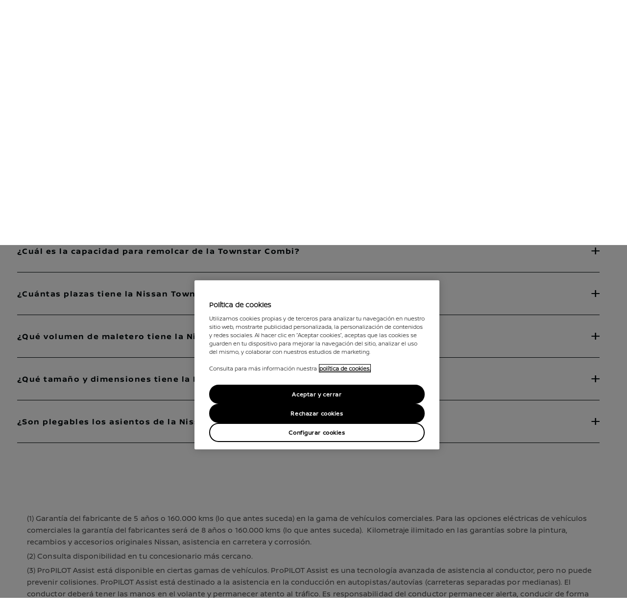

--- FILE ---
content_type: text/html; charset=utf-8
request_url: https://www.nissan.es/vehiculos/nuevos-vehiculos/townstar-combi/preguntas-frecuentes.html
body_size: 32375
content:
















    

        
        
            
        
    


      
      
      























    

        
        
            
        
    





























    

        
        
            
        
    




















<!DOCTYPE html>

<!--[if lt IE 9 ]><html lang="es-ES" dir="ltr" class="no-js ltie9" prefix="og: http://ogp.me/ns#"><![endif]-->
<!--[if IE 9 ]><html lang="es-ES" dir="ltr" class="no-js ie9" prefix="og: http://ogp.me/ns#"><![endif]-->
<!--[if gt IE 9]><!--><html lang="es-ES" dir="ltr" class="no-js" prefix="og: http://ogp.me/ns#"><!--<![endif]-->
















    

        
        
            
        
    











    
    
    
    
    

















    

        
        
            
        
    








<head>
    















    

        
        
            
        
    
























    

        
        
            
        
    
























<meta http-equiv="Content-Type" content="text/html; charset=UTF-8">
<meta http-equiv="X-UA-Compatible" content="IE=edge">
<meta charset="utf-8">
<meta name="viewport" content="width=device-width, initial-scale=1.0">
<meta name="version" content="26.01.30.NISSAN">
<meta name="geo.country" content="ES">



    
        
    
    
    






    
    
        <meta name="twitter:title" content=" Preguntas frecuentes - Nueva Nissan TOWNSTAR l Nissan" />
    


    
    
        <meta name="twitter:description" content="" />
    

<meta name="twitter:card" content="summary" />

    
        <meta property="og:title" content=" Preguntas frecuentes - Nueva Nissan TOWNSTAR l Nissan" />
    
    

<meta property="og:image" content="https://libs-europe.nissan-cdn.net/etc/designs/nissan_next_v4/26.01.30.NISSAN-8/common-assets/img/logo/logo.png"/>
<meta property="og:url" content="https://www.nissan.es/vehiculos/nuevos-vehiculos/townstar-combi/preguntas-frecuentes.html"/>

    
        <meta property="og:description" content=""/>
    
    

<meta property="og:site_name" content="Nissan"/>

<meta name="robots" content="index,follow">
<meta property="og:type" content="website"/>



    
    
    















    

        
        
            
        
    

































    

        
        
            
        
    



























    
        
            
            



	
    
		















    

        
        
            
        
    


      
      
      

















    
        
    
    
    
    


    
	
		
		    
		    
		    
		    
		    
		    
		    
		    
            
		    
            
		    
		    
		    
		    
		    
		    
		    
		    
		        <link rel="stylesheet" media="print, screen" href="//libs-europe.nissan-cdn.net/etc/designs/nissan_next_v4/26.01.30.NISSAN-8/common-assets/css/fonts/fonts-latin-basic.min.css">
            
		    
		    
		    
		    
		    
            
		    
		    
            
            
            
			
            
		
        

    
    

        
        
    


















    

        
        
            
        
    

























    
    
            
            
            
            
            



	
    
		















    

        
        
            
        
    


      
      
      

















    
        
    
    
    
    


    
	
		
		    
			    <link rel="stylesheet" media="print, screen" href="//libs-europe.nissan-cdn.net/etc/designs/nissan_next_v4/26.01.30.NISSAN-8/common-assets/css/small.min.css">
		       	<link rel="stylesheet" media="print, screen and (min-width: 36.3125em)" href="//libs-europe.nissan-cdn.net/etc/designs/nissan_next_v4/26.01.30.NISSAN-8/common-assets/css/medium.min.css">
		        <link rel="stylesheet" media="print, screen and (min-width: 60em)" href="//libs-europe.nissan-cdn.net/etc/designs/nissan_next_v4/26.01.30.NISSAN-8/common-assets/css/large.min.css">
		        <link rel="stylesheet" media="print" href="//libs-europe.nissan-cdn.net/etc/designs/nissan_next_v4/26.01.30.NISSAN-8/common-assets/css/print.min.css">
		    
		    
		    
		    
		    
		    
		    
		    
            
		    
            
		    
		    
		    
		    
		    
		    
		    
		    
		    
		    
		    
		    
		    
            
		    
		    
            
            
            
			
            
		
        

    
    


        
        















    

        
        
            
        
    

























    

        
        
            
        
    
































	










	
	
        















    

        
        
            
        
    


      
      
      






















    

        
        
            
        
    


      
      
      





















		






	
<link rel="stylesheet" media="print, screen" href="//libs-europe.nissan-cdn.net/etc/designs/pace-forms/nissan_next_v4/26.01.30.NISSAN-5/common-assets/css/small-forms.min.css">
<link rel="stylesheet" media="print, screen and (min-width: 36.3125em)" href="//libs-europe.nissan-cdn.net/etc/designs/pace-forms/nissan_next_v4/26.01.30.NISSAN-5/common-assets/css/medium-forms.min.css">
<link rel="stylesheet" media="print, screen and (min-width: 60em)" href="//libs-europe.nissan-cdn.net/etc/designs/pace-forms/nissan_next_v4/26.01.30.NISSAN-5/common-assets/css/large-forms.min.css">


	

    




















    

        
        
            
        
    









	<link rel="canonical" href="https://www.nissan.es/vehiculos/nuevos-vehiculos/townstar-combi/preguntas-frecuentes.html"/>


















    

        
        
            
        
    


























    

        
        
            
        
    




































    

        
        
            
        
    


























































    

        
        
            
        
    













    
        
        
            
                
                    <link rel="preload" media="print, screen" href="//libs-europe.nissan-cdn.net/etc/sitedev/nissan/en_UK/style-component-c.css" as="style" onload="this.rel='stylesheet'">
                
                
                
                
            
        
    



    















    

        
        
            
        
    








    















    

        
        
            
        
    
























    

        
        
            
        
    


























































    
    
    
        
    
        
    
















 <script data-headless-exec="true">
    var HELIOS = {
            "adobe": {
                "shared": {},
                "tagging": {
                    "targetCode": "nissanhelioseu",
                    "googleAccount": "",
                    "adobeAccount": "nissanesprod",
                    "mboxActivated": "true",
                    "excludeList": {}
                }
            },

            
            
            
            
            "components": {
                
            },
            "config": {
                "logoHardGate": "/content/dam/Nissan/es/Logos/Nissan Print Logo.png",
            	"siteTemplate" : "t201",
                "dataSourceType": "live",
            	"common": {
                    "mediaQuery": {},
                    "api": {
                        "aem": {
                            "secureResourcePath": "/content/nissan_prod/es_ES/jcr:content/ownerServices",
                            "ecomDisabledForMND": "false"

                        },
                        	"googleMaps": {
                            "apiKey": "AIzaSyCrQu5eJhDHE9lq0lf1NMohUhqZU3ygYBY",
                            "hasMapComponentSelectorWhitelist": ['.c_022', '.c_061 .map', '.c_207_3'],
		                    "useRegion": false,
                            "enableAutoCompleteRadiusFilter": false
		                               },
                    	"apigee": {
                    	    "url": "https://eu.nissan-api.net/",
                            "aemProxyUrl" : "/content/nissan_prod/es_ES/index/vehicles/new/townstar-combi/faq/jcr:content.proxy.json",
                    	    "countryCode": "ES",
                    	    "languageCode": "es",
                    	    "brand": "nissan",
                    	    "environment": "prod",
							"generateAuthCookieServeltPath":  "/services/setAuthCookie.json",
							"securePrefix": "/secure"
                    	},
                        
                            
                                "mediaServerKeys":{
                                  "clientID":"",
                                  "clientSecret":""
                                },
                            
                            
                        
                    	
                        "storageSettings": {
                        
                            "firstName": "SESSION_STORAGE",
                        
                            "lastName": "SESSION_STORAGE",
                        
                            "country": "SESSION_STORAGE",
                        
                            "emailAddress": "SESSION_STORAGE",
                        
                            "phoneNumber": "SESSION_STORAGE",
                        
                            "city": "SESSION_STORAGE",
                        
                            "mobileNumber": "SESSION_STORAGE",
                        
                            "addressLine1": "SESSION_STORAGE",
                        
                            "addressLine2": "SESSION_STORAGE",
                        
                            "addressLine3": "SESSION_STORAGE",
                        
                            "userPostalCode": "SESSION_STORAGE",
                        
                            "title": "SESSION_STORAGE",
                        
                            "dealerLocation": "SESSION_STORAGE",
                            "location": "SESSION_STORAGE",
                            "postalCode": "SESSION_STORAGE",
                            
                            "ip": "SESSION_STORAGE"
                        },
                        "disclaimers": "/vehiculos/nuevos-vehiculos/townstar-combi/preguntas-frecuentes/_jcr_content.textDisclaimers.html"
                    },
                    "currencyCode": "EUR",
                    "formatting": {
                        "currency": {
                            "manualPriceFormatting": true,
                            "symbol": "€",
                            "position": "right",
                            "decimalPlaces": 0,
                            "showDecimalZeros": false,
                            "decimalSeparator": ",",
                            "thousandsSeparator": ".",
                            "formatPositive": "%v %c",
                            "formatNegative": "(%c%v)"
                        }
                    },
                    
                    
                    "scriptBaseUrl": '//libs-europe.nissan-cdn.net/etc/designs/nissan_next_v4/26.01.30.NISSAN-8/common-assets/scripts',
                    
                    
                        
                        
                            "locale": "es-ES",
                        
                    
                    "dateFormat": {
                        "two_tier": {
                            "year": "2-digit",
                            "month": "2-digit"
                        },
                        "three_tier": {
                            "year": "2-digit",
                            "month": "2-digit",
                            "day": "2-digit"
                        }
                    },
                    "timeFormat":"24",
                    "pricing": {
                        "financeProvider": "RCI",
                        
                        
    "rciProxyScriptUrl": "//prod.rciservices.eu/proxy/js/latest/RCIFinancialProxy.js",


                        "isPriceGroupSwitchingEnabled": false,
                        "priceCodes": {},
                        "priceGroups": {},
                        "strings": {
                            "priceForBuyersLabel": "",
                            "changeLocationLabel": "",
                            "locationSelectedTooltip": "",
                            "locationPopupLabel": "",
                            "locationNotSetInfoLabel": "",
                            "setLocationButtonLabel": "",
                            "defaultLocationLabel": "",
                            "financeCalculatorCtaText": "Calculadora Financiera",
                            "financeDisclaimerCtaText": "Ver legales financieros",
                            "viewWarningCtaText": "",
                            "priceLabel": "Precio desde",
                            "externalCalculatorErrorTitle": "Hay un problema con la calculadora de finanzas ",
                            "externalCalculatorErrorContent": "La calculadora de financiación no está disponible en este momento. Por favor, inténtelo más tarde. "
                        },
                        "isRegionalPriceEnabled":false,
                        "defaultPostCode":"",
                        "isDefaultPostCodeEnabled":false,
                        "isPriceFromWebserviceEnabled":false,
                        "isPriceSupressionEnabled":false,
                        "isOfferPriceEnabled" : false,
						"isOnlinePriceEnabled" : false,
						"isRegionalOffersEnabled" : false
                    },
	
	
	
	"smartLocation": {
                            "postalCodeSearch": false,
                            "locationDetectionMethod": "browser",
                            "browserStrorageLocation": "session",
                            "storageExpiryPeriod": "e.g. Postal code long-term local storage expiry period  ",
                            "hideUseMyCurrentLocation": false,
                            "isSoftGateEnabled": false,
                            "isPlpHardGateEnabled": false,
                            "isConfiguratorHardGateEnabled": false,
                            "isGeoLocationTrackingEnabled": false,
                            
                        },
	
	
                    "loadingLabel": "cargando"
                }
            }
        },
    googleDataLayer = [HELIOS.adobe.tagging, {"event" : "DLready"}];
</script>




    
    
    
        
    
    

    
   

   
   
   




	















    

        
        
            
        
    
























    

        
        
            
        
    




















    
        
        
        

        <!-- Android and Others -->
        <link rel="icon" type="image/png" href="//libs-europe.nissan-cdn.net/etc/designs/nissan_next_v4/26.01.30.NISSAN-8/common-assets/img/favicon/favicon.png">
        <link rel="icon" type="image/png" sizes="24x24" href="//libs-europe.nissan-cdn.net/etc/designs/nissan_next_v4/26.01.30.NISSAN-8/common-assets/img/favicon/favicon_24x24.png">
        <link rel="icon" type="image/png" sizes="32x32" href="//libs-europe.nissan-cdn.net/etc/designs/nissan_next_v4/26.01.30.NISSAN-8/common-assets/img/favicon/favicon_32x32.png">
        <link rel="icon" type="image/png" sizes="48x48" href="//libs-europe.nissan-cdn.net/etc/designs/nissan_next_v4/26.01.30.NISSAN-8/common-assets/img/favicon/favicon_48x48.png">
        <link rel="icon" type="image/png" sizes="64x64" href="//libs-europe.nissan-cdn.net/etc/designs/nissan_next_v4/26.01.30.NISSAN-8/common-assets/img/favicon/favicon_64x64.png">
        <link rel="icon" type="image/png" sizes="72x72" href="//libs-europe.nissan-cdn.net/etc/designs/nissan_next_v4/26.01.30.NISSAN-8/common-assets/img/favicon/favicon_72x72.png">
        <link rel="icon" type="image/png" sizes="120x120" href="//libs-europe.nissan-cdn.net/etc/designs/nissan_next_v4/26.01.30.NISSAN-8/common-assets/img/favicon/favicon_120x120.png">
        <link rel="icon" type="image/png" sizes="152x152" href="//libs-europe.nissan-cdn.net/etc/designs/nissan_next_v4/26.01.30.NISSAN-8/common-assets/img/favicon/favicon_152x152.png">

        <!-- Apple -->
        <link rel="apple-touch-icon" href="//libs-europe.nissan-cdn.net/etc/designs/nissan_next_v4/26.01.30.NISSAN-8/common-assets/img/favicon/favicon_64x64.png">
        <link rel="apple-touch-icon" sizes="72x72" href="//libs-europe.nissan-cdn.net/etc/designs/nissan_next_v4/26.01.30.NISSAN-8/common-assets/img/favicon/favicon_72x72.png">
        <link rel="apple-touch-icon" sizes="114x114" href="//libs-europe.nissan-cdn.net/etc/designs/nissan_next_v4/26.01.30.NISSAN-8/common-assets/img/favicon/favicon_120x120.png">
        <link rel="apple-touch-icon" sizes="144x144" href="//libs-europe.nissan-cdn.net/etc/designs/nissan_next_v4/26.01.30.NISSAN-8/common-assets/img/favicon/favicon_152x152.png">

        <!-- Windows Phone -->
        <meta name="msapplication-square70x70logo" content="//libs-europe.nissan-cdn.net/etc/designs/nissan_next_v4/26.01.30.NISSAN-8/common-assets/img/favicon/favicon_72x72.png" />
        <meta name="msapplication-square150x150logo" content="//libs-europe.nissan-cdn.net/etc/designs/nissan_next_v4/26.01.30.NISSAN-8/common-assets/img/favicon/favicon_152x152.png" />
        <meta name="msapplication-square310x310logo" content="//libs-europe.nissan-cdn.net/etc/designs/nissan_next_v4/26.01.30.NISSAN-8/common-assets/img/favicon/favicon_152x152.png" />

        <link rel="icon" type="image/x-icon" href="//libs-europe.nissan-cdn.net/etc/designs/nissan_next_v4/26.01.30.NISSAN-8/common-assets/img/favicon/favicon_48x48.ico">
    
    

    <title> Preguntas frecuentes - Nueva Nissan TOWNSTAR l Nissan</title>
</head>


















    

        
        
            
        
    










		
		
		
		
		
		
		
		
		
			
		

		
		
		
		
		
		
		
		
		
		
		
<body data-close-text="Cerrar" class=" edge-component-enabled    vlpIsLoading  ">
















    

        
        
            
        
    










<script>
    function readCookie(name) {
        var nameEQ = name + "=";
        var ca = document.cookie.split(';');
        for (var i = 0; i < ca.length; i++) {
            var c = ca[i];
            while (c.charAt(0) == ' ') c = c.substring(1, c.length);
            if (c.indexOf(nameEQ) == 0) return c.substring(nameEQ.length, c.length);
        }
        return null;
    }
    HELIOS.adobe.tagging.pageName = "vehicles|new|townstar-combi|faq";
    HELIOS.adobe.tagging.countryCode = "ES";
    HELIOS.adobe.tagging.languageCode = "es";
    if("nissan" == "infiniti") {
        HELIOS.adobe.tagging.scrollQualified = "";
        HELIOS.adobe.tagging.timeSpentQualified = "";
    }
    if (readCookie("OwnerServicesLoggedInName") != null) {
        HELIOS.adobe.tagging.loginStatus = readCookie("OwnerServicesLoggedInName") == '' ? 'logged out' : 'logged in';
    } else {
        HELIOS.adobe.tagging.loginStatus = "logged out";
    }
    
    if (readCookie("segmentType") != null) {
        HELIOS.adobe.tagging.personalitySegment = readCookie("segmentType") == '' ? 'not-available' : readCookie("segmentType");
    } else {
        HELIOS.adobe.tagging.personalitySegment = "not-available";
    }
    
</script>

	















    

        
        
            
        
    








    
    
        <div class="header">















    

        
        
            
        
    

























    

        
        
            
        
    














	
  
	
	     
				
             	
             		















    

        
        
            
        
    


























		



    

















    

        
        
            
        
    












	
	
	











    
    
    
        
    
    
        
    
    
    
    
    
    
        
    















	
	
























    

        
        
            
        
    








































	

	

	

	

	

	

	

	






    


















    

        
        
            
        
    











<div class="noindex" data-elastic-exclude>
	<ul id="skiplinks" class="skiplinks">
		<li><a href="#container">Ir al contenido principal</a></li>
        <li><a href="#footer-element"></a></li>
	</ul>
</div>

















    

        
        
            
        
    















	

	

	

	

	

	

	

	






	
	
	



















    

        
        
            
        
    



















<div itemscope="itemscope" itemtype="http://schema.org/WPHeader">
	<div class="noindex" data-elastic-exclude>
		
		<header class="c_010D c_010D-theme-dark  c_010D-logo-small  live-chat-available personal-showroom-available owner-portal-available shopping-trolley-available ">
			<div class="c_010D-breakpoint-test"></div>
			<div class="c_010D-overlay"></div>
            
            
			















    

        
        
            
        
    










			<div class="wrapper">
				
					<a href="/" class="logo-container" aria-label="nissan link to homepage"> <picture
							class="logo svg">
						<source
							srcset="//libs-europe.nissan-cdn.net/etc/designs/nissan_next_v4/26.01.30.NISSAN-8/common-assets/img/svg/nissan-next-logo.svg"
							media="screen and (min-width: 960px)">
						<source
							srcset="//libs-europe.nissan-cdn.net/etc/designs/nissan_next_v4/26.01.30.NISSAN-8/common-assets/img/svg/nissan-next-logo.svg"
							media="print">
						<img src="//libs-europe.nissan-cdn.net/etc/designs/nissan_next_v4/26.01.30.NISSAN-8/common-assets/img/svg/nissan-next-logo-text.svg" alt="Nissan Logo">
						</picture>
					</a>
				
				
				
                    















    

        
        
            
        
    























    

        
        
            
        
    








<!-- global : component name -->

<p class="page-title">
    
        
        
            
            
            
                
                
                    
                    Preguntas frecuentes
                
            
        
    
</p>

				

				<ul class="print-info">
					<li class="print-info-date"> <span></span></li>
					<li class="print-info-url"></li>
				</ul>
				
				<div class="burger-menu-wrapper  " data-bookmark-url="/content/nissan_prod/es_ES/index/personal-showroom/jcr:content/showroom.bookmarks.json">

					
					

					
					















    

        
        
            
        
    









  
  <div class=" shopping-trolley-container">
    <a href="https://www.nissan.es/comprar/venta-de-coches" class="shopping-trolley-icon" target="_self" aria-label="Compra stock Online">
      
        <span class="shopping-trolley-tooltip ">Compra stock Online</span>
      
    </a>
  </div>



					
					
					  















    

        
        
            
        
    















    <div class=" live-chat-container"
    live-chat-label="LIVE CHAT">
        <a href="#" class="live-chat-icon">
        </a>
        
            <div class="live-chat-tooltip "></div>
        
        <div class="title liveChatScript">















    

        
        
            
        
    










	
		
			<div class="c_095A c_095A-modernised"
				data-script-url="https://c.la1-c1-frf.salesforceliveagent.com/content/g/js/41.0/deployment.js"
				data-live-chat-init-url="https://d.la1-c1-lon.salesforceliveagent.com/chat"
				data-live-chat-init-param1="5720N000000TbgS"
				data-live-chat-init-param2="00Db0000000Hg9Z"
				data-live-chat-button-id="5730N000000TbpP"
				data-live-chat-tooltip="Live chat"
				data-live-chat-custom-detail="{}"
				>
				<script data-component="c_095A" type="text/x-handlebars-template">
        			<button type="button" class="c_095A-live-chat" aria-label="Live Chat">LIVE CHAT</button>
    			</script>
			</div>
		
		
		
	

</div>

    </div>



					

					
					















    

        
        
            
        
    




















    
    
    
    
    
    
    
    




    
    <div class="personal-showroom-container ">
        <a href="/personal-showroom.html" class="personal-showroom-icon" aria-label="MI SHOWROOM" data-is-authenticated-showroom-enabled="false">
            <span class="vehicle-count"></span>
            <span class="personal-showroom-tooltip">MI SHOWROOM</span>
            
        </a>
        
        <div class="save-inventory-tooltip"></div>

        <div class="personal-showroom-dropdown">
            <a href="/personal-showroom.html" class="dropdown-item my-builds">
                <i class="fav-icon"></i>
                <span class="label">Mis configuraciones</span>
                (<span class="my-builds-count"></span>)
            </a>
            <a href="/personal-showroom.html" class="dropdown-item in-stock">
                <i class="fav-icon"></i>
                <span class="label">En stock</span>
                (<span class="in-stock-count"></span>)
            </a>
        </div>


        

        
    </div>

    




          

                    















    

        
        
            
        
    





























    

        
        
            
        
    

































    



    



    




    



    <div class="c_010D-user-menu user-account-container  ">
        

	
	
	
		
		
			
			
		
		
		
	
	
		
		
		
		
			<div class="actions not-logged-in-state">
				<div class="login">
				    <a class="login-notlogged-icon" href="/panel-de-control.html" aria-label="**INICIA SESIÓN **  EN YOU+NISSAN">
                        
                    </a>
                </div>
                <div class="login-tooltip ">
                    <b>INICIA SESIÓN </b> EN YOU+NISSAN
                </div>
			</div>
		
	


        
	
        
            
            
                <!-- For old Dashboard -->
                <div class="login-container">
                    <a href="#" class="login-logged-icon"></a>
                    <div class="logout-modal">
                        <aside class="username">
                            <a href="/panel-de-control.html" aria-label="username">"Username"
                            </a>
                        </aside>
                        <ul class="actions">
                            
                            <li class="logout">















    

        
        
            
        
    








	
		
		
        
		
		















    

        
        
            
        
    








    
        <button type="button" class="logged-in-state logout" data-redirect-url="/panel-de-control/_jcr_content.logout.json"
                data-adobe-tagging="/panel-de-control/_jcr_content.logout.json">
            <span>CERRAR SESIÓN</span>
        </button>
    
    


	
    

</li>
                        </ul>
                    </div>
                </div>

            
        
	
	


    </div>



                    
                    

                    <div class="burger-container">
                        <a href="javascript:void(0);" class="burger" role="button" aria-expanded="false" data-open-text="Open Menu" data-close-text="Close Menu" aria-describedby="hamburger-menu-label"> <span id="hamburger-menu-label">Open Menu</span>
                        </a>
                    </div>
                </div>

				<aside class="sidebar-mobile" role="navigation" >
                        
                            
                                
                                    















    

        
        
            
        
    














	
	

	
	

	
	

	
	

	
	

	
	
		
		
		
	

	
	
		
		
		
	

	
	


	<form class="search" method="GET" role="search" action="/pagina-de-resultados.html">
        <label for="search" class="sr-only"> </label>    
		<input name="query" type="search" id="search"
			placeholder="¿Qué estás buscando?">
		<button id="nav-search-strapline" type="submit" aria-label="">Submit</button>
	</form>

                                
                                
                            
                        
					<div class="sidebar-mobile-inner">
                        <nav aria-label="">
                            <div class="menu">
                                
                                    
                                        















    

        
        
            
        
    


















<ul class="primary">
	
		
			
				
				
				
					
				
			
		
	
	

		
		
		

		
		

		

			
				
					
					
					

					
						
						
						
							

							
								
							
							
						
							

							
								
							
							
						
							

							
								
							
							
						
							

							
								
							
							
						
						
							
							
								
								
							
							
						

					
				
				<li class="has-meganav"><a href="javascript:void(0);" aria-haspopup='dialog' aria-label="Open the live chat window (new tab)"> NUESTRA GAMA
				</a> </li>
			
		
	

		
		
		

		
		

		

			
				
					
					
					

					
						
						
						
							

							
							
						
							

							
							
						
							

							
							
						
							

							
							
						
							

							
							
						
							

							
							
						
							

							
							
						
							

							
							
						
							

							
							
						
						
							
								
								
							
							
							
						

					
				
				<li class="has-menu"><a href="javascript:void(0);" aria-expanded='false' aria-label="Open the live chat window (new tab)"> VEHÍCULOS NUEVOS
				</a> 
						<ul class="dropdown">
							
								
									
									
										<li class=""><a href="https://www.nissan.es/vehiculos/ofertas.html"><span>OFERTA VEHÍCULOS NUEVOS</span></a>
										</li>
									
								
									
									
										<li class=""><a href="https://www.nissan.es/vehiculos/configurator.html"><span>CONFIGURA TU NISSAN</span></a>
										</li>
									
								
									
									
										<li class=""><a href="https://www.nissan.es/comprar/venta-de-coches"><span>VEHÍCULOS NUEVOS EN STOCK</span></a>
										</li>
									
								
									
									
										<li class=""><a href="https://www.nissan.es/solicita-una-oferta.html"><span>SOLICITA UNA OFERTA</span></a>
										</li>
									
								
									
									
										<li class=""><a href="https://www.nissan.es/propietarios/cita-previa-nissan.html"><span>PIDE TU CITA COMERCIAL</span></a>
										</li>
									
								
									
									
										<li class=""><a href="https://www.nissan.es/prueba-de-vehiculo.html"><span>PRUEBA TU NISSAN</span></a>
										</li>
									
								
									
									
										<li class=""><a href="https://tasaciononline.nissan.es/"><span>TASA TU VEHÍCULO ONLINE</span></a>
										</li>
									
								
									
									
										<li class=""><a href="https://www.nissan.es/propietarios/accesorios-y-equipos/accesorios.html"><span>ACCESORIOS NISSAN</span></a>
										</li>
									
								
									
									
										<li class=""><a href="https://www.nissan.es/financiacion.html"><span>NUESTRAS SOLUCIONES DE FINANCIACIÓN</span></a>
										</li>
									
								
							
						</ul>
					</li>
			
		
	

		
		
		

		
		

		

			
				
					
					
					

					
						
						
						
							

							
							
						
							

							
							
						
							

							
							
						
						
							
								
								
							
							
							
						

					
				
				<li class="has-menu"><a href="javascript:void(0);" aria-expanded='false' aria-label="Open the live chat window (new tab)"> VEHÍCULOS DE OCASIÓN
				</a> 
						<ul class="dropdown">
							
								
									
									
										<li class=""><a href="https://ocasion.nissan.es/landing/home" target="_blank"><span>VEHÍCULOS DE OCASIÓN EN STOCK</span></a>
										</li>
									
								
									
									
										<li class=""><a href="https://tasaciononline.nissan.es/?utm_source=ocasion" target="_blank"><span>TASA TU VEHÍCULO ONLINE</span></a>
										</li>
									
								
									
									
										<li class=""><a href="/red-nissan-ocasion.html" target="_blank"><span>ENCUENTRA TU CONCESIONARIO DE OCASIÓN</span></a>
										</li>
									
								
							
						</ul>
					</li>
			
		
	

		
		
		

		
		

		

			
				
					
					
					

					
						
						
						
							

							
							
						
							

							
							
						
							

							
							
						
							

							
							
						
							

							
							
						
							

							
							
						
							

							
							
						
							

							
							
						
							

							
							
						
							

							
							
						
							

							
							
						
						
							
								
								
							
							
							
						

					
				
				<li class="has-menu"><a href="javascript:void(0);" aria-expanded='false' aria-label="Open the live chat window (new tab)"> CLIENTES 
				</a> 
						<ul class="dropdown">
							
								
									
									
										<li class=""><a href="https://www.nissan.es/propietarios/asistencia-seguro-y-garantia/garantia-10-nissan.html"><span>GARANTÍA 10 AÑOS NISSAN+ </span></a>
										</li>
									
								
									
									
										<li class=""><a href="https://www.nissan.es/propietarios.html"><span>SERVICIOS POSTVENTA</span></a>
										</li>
									
								
									
									
										<li class=""><a href="https://www.nissan.es/propietarios/manuales-del-propietario.html"><span>MANUALES PROPIETARIO NISSAN</span></a>
										</li>
									
								
									
									
										<li class=""><a href="https://www.nissan.es/propietarios/asistencia-seguro-y-garantia/asistencia.html"><span>ASISTENCIA EN CARRETERA</span></a>
										</li>
									
								
									
									
										<li class=""><a href="https://reserva-una-cita.nissan.es/identify-vehicle/"><span>PIDE TU CITA TALLER</span></a>
										</li>
									
								
									
									
										<li class=""><a href="https://www.nissan.es/propietarios/conectividad.html"><span>APP NISSANCONNECT SERVICES</span></a>
										</li>
									
								
									
									
										<li class=""><a href="https://www.nissan.es/red-nissan.html"><span>ENCUENTRA TU CONCESIONARIO</span></a>
										</li>
									
								
									
									
										<li class=""><a href="https://www.nissan.es/propietarios/nissan-promesa-cliente.html"><span>NUESTRA PROMESA SERVICIO CLIENTE</span></a>
										</li>
									
								
									
									
										<li class=""><a href="https://www.nissan.es/propietarios/accesorios-y-equipos/accesorios.html"><span>ACCESORIOS PARA TU NISSAN</span></a>
										</li>
									
								
									
									
										<li class=""><a href="https://www.nissan.es/propietarios/ofertas-especiales-postventa.html"><span>OFERTAS ESPECIALES POSTVENTA</span></a>
										</li>
									
								
									
									
										<li class=""><a href="https://www.nissan.es/vehiculos/cargadores-coches-electricos.html"><span>RECARGA TU COCHE EN CASA</span></a>
										</li>
									
								
							
						</ul>
					</li>
			
		
	

		
		
		

		
		

		

			
				
					
					
					

					
						
						
						
							

							
							
						
							

							
							
						
							

							
							
						
							

							
							
						
							

							
							
						
							

							
							
						
							

							
							
						
							

							
							
						
						
							
								
								
							
							
							
						

					
				
				<li class="has-menu"><a href="javascript:void(0);" aria-expanded='false' aria-label="Open the live chat window (new tab)"> NISSAN EMPRESAS
				</a> 
						<ul class="dropdown">
							
								
									
									
										<li class=""><a href="https://www.nissan.es/empresas/coches-empresas.html"><span>NISSAN PARA TU EMPRESA</span></a>
										</li>
									
								
									
									
										<li class=""><a href="https://www.nissan.es/empresas/ofertas.html"><span>OFERTAS PARA EMPRESAS</span></a>
										</li>
									
								
									
									
										<li class=""><a href="https://www.nissan.es/empresas/pymes-autonomos-grandes-empresas.html"><span>PYMES, AUTÓNOMOS Y GRANDES EMPRESAS</span></a>
										</li>
									
								
									
									
										<li class=""><a href="https://www.nissan.es/empresas/financiacion.html"><span>SERVICIOS Y FINANCIACIÓN A EMPRESAS</span></a>
										</li>
									
								
									
									
										<li class=""><a href="https://www.nissan.es/empresas/colectivos-nissan.html"><span>COLECTIVOS NISSAN</span></a>
										</li>
									
								
									
									
										<li class=""><a href="https://www.nissan.es/empresas/impuestos-beneficios-fiscales.html"><span>IMPUESTOS Y BENEFICIOS FISCALES PARA EMPRESAS </span></a>
										</li>
									
								
									
									
										<li class=""><a href="https://www.nissan.es/empresas/servicios/comerciales-ligeros.html"><span>CARROZADOS NISSAN</span></a>
										</li>
									
								
									
									
										<li class=""><a href="https://www.nissan.es/empresas/contacto.html"><span>CONTACTA CON NISSAN EMPRESAS</span></a>
										</li>
									
								
							
						</ul>
					</li>
			
		
	

		
		
		

		
		

		

			
		
	

		
		
		

		
		

		

			
		
	

		
		
		

		
		

		

			
				
					
					
					

					
						
						
						
							

							
							
						
							

							
							
						
							

							
							
						
							

							
							
						
							

							
							
						
							

							
							
						
							

							
							
						
							

							
							
						
							

							
							
						
							

							
							
						
						
							
								
								
							
							
							
						

					
				
				<li class="has-menu"><a href="javascript:void(0);" aria-expanded='false' aria-label="Open the live chat window (new tab)"> DESCUBRE NISSAN
				</a> 
						<ul class="dropdown">
							
								
									
									
										<li class=""><a href="https://www.nissan.es/experiencia-nissan/vehiculos-electricos.html"><span>ELECTRIFICACIÓN</span></a>
										</li>
									
								
									
									
										<li class=""><a href="https://www.nissan.es/hub.html"><span>DESAFIANDO CON NISSAN</span></a>
										</li>
									
								
									
									
										<li class=""><a href="https://www.nissan.es/propietarios/servicios-nissan/sostenibilidad.html"><span>SOSTENIBILIDAD Y MEDIO AMBIENTE</span></a>
										</li>
									
								
									
									
										<li class=""><a href="https://www.nissan.es/experiencia-nissan/tecnologias-asistencia-conductor.html"><span>TECNOLOGÍAS DE ASISTENCIA AL CONDUCTOR</span></a>
										</li>
									
								
									
									
										<li class=""><a href="https://www.nissan.es/electrificacion/placas-solares.html"><span>PLACAS SOLARES</span></a>
										</li>
									
								
									
									
										<li class=""><a href="https://www.nissan.es/experiencia-nissan/calidad.html"><span>CALIDAD NISSAN</span></a>
										</li>
									
								
									
									
										<li class=""><a href="https://www.nissan.es/propietarios/conduccion-ecologica.html"><span>CONSEJOS CONDUCCIÓN ECO</span></a>
										</li>
									
								
									
									
										<li class=""><a href="https://www.nissan.es/experiencia-nissan/eventos.html"><span>EVENTOS</span></a>
										</li>
									
								
									
									
										<li class=""><a href="https://www.nissan.es/experiencia-nissan/concept-cars-nissan.html"><span>CONCEPT CARS</span></a>
										</li>
									
								
									
									
										<li class=""><a href="https://www.nissan.es/propietarios/servicios-nissan/sostenibilidad/baterias.html"><span>BATERÍAS DE COCHE</span></a>
										</li>
									
								
							
						</ul>
					</li>
			
		
	
</ul>

                                    
                                    
                                
                            </div>
                        </nav>
						















    

        
        
            
        
    








    
    
        
    
	
<aside class="sidebar-desktop"
	aria-label="sidebar navigation">
	<nav aria-label="">
		<div class="sidebar-desktop-inner">
			<ul class="sidebar">
	            
				
					<li><a href="https://www.nissan.es/vehiculos/configurator.html" data-adobe-tagging="" aria-label="CONFIGURA TU NISSAN">
							CONFIGURA TU NISSAN
					</a></li>
				
				
					<li><a href="/dealer-finder.html" data-adobe-tagging="dealer-finder" aria-label="ENCUENTRA TU CONCESIONARIO">
							ENCUENTRA TU CONCESIONARIO
					</a></li>
				
				
					<li><a href="https://www.nissan.es/tasador-online.html" data-adobe-tagging="" target="_blank" aria-label="TASA TU VEHÍCULO  ONLINE">
							TASA TU VEHÍCULO ONLINE
					</a></li>
				
				
                















    

        
        
            
        
    















    <li class="">
        















    

        
        
            
        
    















    







	<a href="/personal-showroom.html" itemprop="url" class="c_304" data-bookmark-url="/content/nissan_prod/es_ES/index/personal-showroom/jcr:content/showroom.bookmarks.json" data-bookmark-by-code-url="/content/nissan_prod/es_ES/index/personal-showroom/jcr:content/showroom.bookmarksByCode.json" data-incorrect-code-error="Tu código es incorrecto o ya no es válido. Por favor revisa tu código y vuelve a ingresarlo." data-not-authorized-code-error="" data-server-error="El sistema está actualmente ocupado. Vuelve a intentarlo más tarde." data-auth-showroom-url="">
		MI SHOWROOM </a>


    
    
        <script type="text/html" class="showroom-access-modal">
            <h3 class="open-showroom-heading" id="showroom-open-showroom-heading-id">
                Abre tu Showroom Virtual
            </h3>
            <div class="open-showroom-helptext">
                Si tienes un código de 8 caracteres, introdúcelo a continuación para acceder a tu showroom virtual. También puedes configurar un vehículo y luego guardarlo en tu showroom.
            </div>
            <form action="" class="showroom-form-field form-group">
                <div class="showroom-access-field">
					<label class="sr-only" for="showroom-code-input">""</label>
                    <input type="text" name="showroomCode" class="showroom-code" id="showroom-code-input" placeholder="Ingresa el código"/>
                    <button class="primary submit-showroom-code btn-disabled" type="submit">Accede</button>
                    <div class="error-message icon-before-warning" id="showroom-error-msg-id"></div>
                </div>
                
                    <a href="/vehiculos/configurator.html" class="tertiary build-new-vehicle">Configura un nuevo vehículo</a>
                    <div class="checkbox">
                        <input type="checkbox" name="rememberShowroom" id="rememberShowroom" class="remember-showroom" checked /><label for="rememberShowroom">Recordar tu showroom en este dispositivo</label>
                    </div>
                
            </form>
        </script>
    


    </li>



				
					
						
						
							<li><a href="/vehiculos/catalogos.html" data-adobe-tagging="vehicles|brochures" aria-label="DESCARGA UN CATÁLOGO">
									DESCARGA UN CATÁLOGO </a></li>
						
					
						
						
							<li><a href="/servicio-cliente/contacto.html" data-adobe-tagging="customer-service|contact-us" aria-label="CONTÁCTANOS">
									CONTÁCTANOS </a></li>
						
					
						
						
							<li><a href="https://www.nissan.es/prueba-de-vehiculo.html" data-adobe-tagging="" aria-label="RESERVA UNA PRUEBA DE VEHÍCULO">
									RESERVA UNA PRUEBA DE VEHÍCULO </a></li>
						
					
						
						
							<li><a href="http://www.nissanmotor.jobs/amie/es/" data-adobe-tagging="" aria-label="TRABAJA CON NOSOTROS">
									TRABAJA CON NOSOTROS </a></li>
						
					
						
						
							<li><a href="https://reserva-una-cita.nissan.es/" data-adobe-tagging="" aria-label="PIDE TU CITA TALLER">
									PIDE TU CITA TALLER </a></li>
						
					
						
						
							<li><a href="/propietarios/cita-previa-nissan.html" data-adobe-tagging="ownership|cita-previa-nissan" aria-label="PIDE TU CITA COMERCIAL">
									PIDE TU CITA COMERCIAL </a></li>
						
					
						
						
							<li><a href="https://www.nissan.es/comprar/venta-de-coches" data-adobe-tagging="" aria-label="COMPRA STOCK ONLINE">
									COMPRA STOCK ONLINE </a></li>
						
					
						
						
							<li><a href="https://www.nissan.es/vehiculos/venta-de-coches.html" data-adobe-tagging="" aria-label="COMPRA ONLINE">
									COMPRA ONLINE </a></li>
						
					
						
						
					
						
						
					
						
						
					
						
						
					
						
						
					
						
						
					
						
						
					
				
			</ul>
		</div>
	</nav>
</aside>

						<div class="toolbar">
							
							
							
							
							
								
								
									
								
							
							
						</div>
					</div>
				</aside>
			</div>
			
				<div class="meganav-container" role="dialog" aria-modal="true" aria-label="">
					<div class="c_010D-meganav">
						















    

        
        
            
        
    













<ul class="categories" role="tablist">
	
		
			
				
				
				
					

					
						
					
					
				
					

					
						
					
					
				
					

					
						
					
					
				
					

					
						
					
					
				
				
					
					
						
							<li><a href="javascript:void(0);" data-tab="category-0" class="active" role="tab" id="model-category-0" aria-controls="model-container-0">TODOS LOS VEHÍCULOS</a>
							</li>
						
						
					
				
					
					
						
							<li><a href="javascript:void(0);" data-tab="category-1" class="" role="tab" id="model-category-1" aria-controls="model-container-1">100% ELÉCTRICOS</a>
							</li>
						
						
					
				
					
					
						
							<li><a href="javascript:void(0);" data-tab="category-2" class="" role="tab" id="model-category-2" aria-controls="model-container-2">HÍBRIDOS Y E-POWER</a>
							</li>
						
						
					
				
					
					
						
							<li><a href="javascript:void(0);" data-tab="category-3" class="" role="tab" id="model-category-3" aria-controls="model-container-3">GASOLINA</a>
							</li>
						
						
					
				
			
		
	
		
			
				
				
				
					

					
					
				
					

					
					
				
					

					
					
				
					

					
					
				
					

					
					
				
					

					
					
				
					

					
					
				
					

					
					
				
					

					
					
				
				
					
					
						
						
					
				
					
					
						
						
					
				
					
					
						
						
					
				
					
					
						
						
					
				
					
					
						
						
					
				
					
					
						
						
					
				
					
					
						
						
					
				
					
					
						
						
					
				
					
					
						
						
					
				
			
		
	
		
			
				
				
				
					

					
					
				
					

					
					
				
					

					
					
				
				
					
					
						
						
					
				
					
					
						
						
					
				
					
					
						
						
					
				
			
		
	
		
			
				
				
				
					

					
					
				
					

					
					
				
					

					
					
				
					

					
					
				
					

					
					
				
					

					
					
				
					

					
					
				
					

					
					
				
					

					
					
				
					

					
					
				
					

					
					
				
				
					
					
						
						
					
				
					
					
						
						
					
				
					
					
						
						
					
				
					
					
						
						
					
				
					
					
						
						
					
				
					
					
						
						
					
				
					
					
						
						
					
				
					
					
						
						
					
				
					
					
						
						
					
				
					
					
						
						
					
				
					
					
						
						
					
				
			
		
	
		
			
				
				
				
					

					
					
				
					

					
					
				
					

					
					
				
					

					
					
				
					

					
					
				
					

					
					
				
					

					
					
				
					

					
					
				
				
					
					
						
						
					
				
					
					
						
						
					
				
					
					
						
						
					
				
					
					
						
						
					
				
					
					
						
						
					
				
					
					
						
						
					
				
					
					
						
						
					
				
					
					
						
						
					
				
			
		
	
		
			
		
	
		
			
		
	
		
			
				
				
				
					

					
					
				
					

					
					
				
					

					
					
				
					

					
					
				
					

					
					
				
					

					
					
				
					

					
					
				
					

					
					
				
					

					
					
				
					

					
					
				
				
					
					
						
						
					
				
					
					
						
						
					
				
					
					
						
						
					
				
					
					
						
						
					
				
					
					
						
						
					
				
					
					
						
						
					
				
					
					
						
						
					
				
					
					
						
						
					
				
					
					
						
						
					
				
					
					
						
						
					
				
			
		
	
</ul>

						















    

        
        
            
        
    









<div class="categories-wrapper">
	
	
	
	
	
		
		
			
			
			
				
				
					
				
				
			
				
				
					
				
				
			
				
				
					
				
				
			
				
				
					
				
				
			
			
				
				
					
					<div
						class="vehicles-container active"
						data-tabname="category-0" aria-labelledBy="model-category-0" id="model-container-0">
						
						
						
							
							<div class="vehicle-block-wrapper">
								
									
									
									
									
									
									
										

										<a class="vehicle-block" href="https://micra.nissan.es/">
											
												
												
												
												
												

												<picture> 
													
													<source media="(min-width: 60.0em)"
														data-srcset="//www-europe.nissan-cdn.net/content/dam/Nissan/es/vehicles/Micra/micra-packshot.webp.ximg.l_3_m.smart.webp 1x" />
													
												
													
													<source media="(min-width: 36.3125em)"
														data-srcset="//www-europe.nissan-cdn.net/content/dam/Nissan/es/vehicles/Micra/micra-packshot.webp.ximg.l_3_m.smart.webp 1x" />
													
												
													
													<source media="(min-width: 1.0em)"
														data-srcset="//www-europe.nissan-cdn.net/content/dam/Nissan/es/vehicles/Micra/micra-packshot.webp.ximg.l_3_m.smart.webp 1x" />
													
														<img data-src="//www-europe.nissan-cdn.net/content/dam/Nissan/es/vehicles/Micra/micra-packshot.webp.ximg.l_3_m.smart.webp" alt="MICRA"/>
													
												 </picture>
											
											<div class="model-details">
												<label>Nuevo Micra</label>
												
											</div>
										</a>
									
								
									
									
									
									
									
									
										

										<a class="vehicle-block" href="https://www.nissan.es/vehiculos/nuevos-vehiculos/juke.html">
											
												
												
												
												
												

												<picture> 
													
													<source media="(min-width: 60.0em)"
														data-srcset="//www-europe.nissan-cdn.net/content/dam/Nissan/es/vehicles/juke-my24-assets-webp/juke-etiquetas-dgt.webp.ximg.l_3_m.smart.webp 1x" />
													
												
													
													<source media="(min-width: 36.3125em)"
														data-srcset="//www-europe.nissan-cdn.net/content/dam/Nissan/es/vehicles/juke-my24-assets-webp/juke-etiquetas-dgt.webp.ximg.l_3_m.smart.webp 1x" />
													
												
													
													<source media="(min-width: 1.0em)"
														data-srcset="//www-europe.nissan-cdn.net/content/dam/Nissan/es/vehicles/juke-my24-assets-webp/juke-etiquetas-dgt.webp.ximg.l_3_m.smart.webp 1x" />
													
														<img data-src="//www-europe.nissan-cdn.net/content/dam/Nissan/es/vehicles/juke-my24-assets-webp/juke-etiquetas-dgt.webp.ximg.l_3_m.smart.webp" alt="Nissan Juke"/>
													
												 </picture>
											
											<div class="model-details">
												<label>Juke</label>
												
											</div>
										</a>
									
								
									
									
									
									
									
										
											
										
											
										
									
									
										

										<a class="vehicle-block" href="https://www.nissan.es/vehiculos/nuevos-vehiculos/qashqai.html">
											
												
												
												
												
												

												<picture> 
													
													<source media="(min-width: 60.0em)"
														data-srcset="//www-europe.nissan-cdn.net/content/dam/Nissan/es/vehicles/Qashqai/Nuevo-nissan-qashqai-epower-verde-lateral-eco.png.ximg.l_3_m.smart.png 1x" />
													
												
													
													<source media="(min-width: 36.3125em)"
														data-srcset="//www-europe.nissan-cdn.net/content/dam/Nissan/es/vehicles/Qashqai/Nuevo-nissan-qashqai-epower-verde-lateral-eco.png.ximg.l_3_m.smart.png 1x" />
													
												
													
													<source media="(min-width: 1.0em)"
														data-srcset="//www-europe.nissan-cdn.net/content/dam/Nissan/es/vehicles/Qashqai/Nuevo-nissan-qashqai-epower-verde-lateral-eco.png.ximg.l_3_m.smart.png 1x" />
													
														<img data-src="//www-europe.nissan-cdn.net/content/dam/Nissan/es/vehicles/Qashqai/Nuevo-nissan-qashqai-epower-verde-lateral-eco.png.ximg.l_3_m.smart.png" alt="Nissan Qashqai e-power verde de lado"/>
													
												 </picture>
											
											<div class="model-details">
												<label>Qashqai</label>
												
											</div>
										</a>
									
								
									
									
									
									
									
										
											
										
											
										
											
										
									
									
										

										<a class="vehicle-block" href="https://www.nissan.es/vehiculos/nuevos-vehiculos/x-trail.html">
											
												
												
												
												
												

												<picture> 
													
													<source media="(min-width: 60.0em)"
														data-srcset="//www-europe.nissan-cdn.net/content/dam/Nissan/es/vehicles/x-trail-my24-assets-webp/x-trail-etiquetas-dgt.webp.ximg.l_3_m.smart.webp 1x" />
													
												
													
													<source media="(min-width: 36.3125em)"
														data-srcset="//www-europe.nissan-cdn.net/content/dam/Nissan/es/vehicles/x-trail-my24-assets-webp/x-trail-etiquetas-dgt.webp.ximg.l_3_m.smart.webp 1x" />
													
												
													
													<source media="(min-width: 1.0em)"
														data-srcset="//www-europe.nissan-cdn.net/content/dam/Nissan/es/vehicles/x-trail-my24-assets-webp/x-trail-etiquetas-dgt.webp.ximg.l_3_m.smart.webp 1x" />
													
														<img data-src="//www-europe.nissan-cdn.net/content/dam/Nissan/es/vehicles/x-trail-my24-assets-webp/x-trail-etiquetas-dgt.webp.ximg.l_3_m.smart.webp" alt="x-trail"/>
													
												 </picture>
											
											<div class="model-details">
												<label>X-Trail</label>
												
											</div>
										</a>
									
								
									
									
									
									
									
										
											
										
											
										
											
										
											
										
									
									
										

										<a class="vehicle-block" href="https://leaf.nissan.es/">
											
												
												
												
												
												

												<picture> 
													
													<source media="(min-width: 60.0em)"
														data-srcset="//www-europe.nissan-cdn.net/content/dam/Nissan/nissan_europe/vehicles/leaf/nuevo-leaf-meganav-cero.png.ximg.l_3_m.smart.png 1x" />
													
												
													
													<source media="(min-width: 36.3125em)"
														data-srcset="//www-europe.nissan-cdn.net/content/dam/Nissan/nissan_europe/vehicles/leaf/nuevo-leaf-meganav-cero.png.ximg.l_3_m.smart.png 1x" />
													
												
													
													<source media="(min-width: 1.0em)"
														data-srcset="//www-europe.nissan-cdn.net/content/dam/Nissan/nissan_europe/vehicles/leaf/nuevo-leaf-meganav-cero.png.ximg.l_3_m.smart.png 1x" />
													
														<img data-src="//www-europe.nissan-cdn.net/content/dam/Nissan/nissan_europe/vehicles/leaf/nuevo-leaf-meganav-cero.png.ximg.l_3_m.smart.png" alt="NUEVO NISSAN LEAF"/>
													
												 </picture>
											
											<div class="model-details">
												<label>NUEVO LEAF</label>
												
											</div>
										</a>
									
								
									
									
									
									
									
										
											
										
											
										
											
										
											
										
											
										
									
									
										

										<a class="vehicle-block" href="https://www.nissan.es/vehiculos/nuevos-vehiculos/ariya.html">
											
												
												
												
												
												

												<picture> 
													
													<source media="(min-width: 60.0em)"
														data-srcset="//www-europe.nissan-cdn.net/content/dam/Nissan/es/vehicles/ariya-my24-assets-webp/ariya-etiquetas-dgt.webp.ximg.l_3_m.smart.webp 1x" />
													
												
													
													<source media="(min-width: 36.3125em)"
														data-srcset="//www-europe.nissan-cdn.net/content/dam/Nissan/es/vehicles/ariya-my24-assets-webp/ariya-etiquetas-dgt.webp.ximg.l_3_m.smart.webp 1x" />
													
												
													
													<source media="(min-width: 1.0em)"
														data-srcset="//www-europe.nissan-cdn.net/content/dam/Nissan/es/vehicles/ariya-my24-assets-webp/ariya-etiquetas-dgt.webp.ximg.l_3_m.smart.webp 1x" />
													
														<img data-src="//www-europe.nissan-cdn.net/content/dam/Nissan/es/vehicles/ariya-my24-assets-webp/ariya-etiquetas-dgt.webp.ximg.l_3_m.smart.webp" alt="Nissan ARIYA"/>
													
												 </picture>
											
											<div class="model-details">
												<label>Ariya</label>
												
											</div>
										</a>
									
								
									
									
									
									
									
										
											
										
											
										
											
										
											
										
											
										
											
										
									
									
										

										<a class="vehicle-block" href="https://www.nissan.es/vehiculos/nuevos-vehiculos/townstar-combi.html">
											
												
												
												
												
												

												<picture> 
													
													<source media="(min-width: 60.0em)"
														data-srcset="//www-europe.nissan-cdn.net/content/dam/Nissan/es/vehicles/townstar-combi/configurador/nissan-townstar-combi-etiquetas-dgt-meganav.jpg.ximg.l_3_m.smart.jpg 1x" />
													
												
													
													<source media="(min-width: 36.3125em)"
														data-srcset="//www-europe.nissan-cdn.net/content/dam/Nissan/es/vehicles/townstar-combi/configurador/nissan-townstar-combi-etiquetas-dgt-meganav.jpg.ximg.l_3_m.smart.jpg 1x" />
													
												
													
													<source media="(min-width: 1.0em)"
														data-srcset="//www-europe.nissan-cdn.net/content/dam/Nissan/es/vehicles/townstar-combi/configurador/nissan-townstar-combi-etiquetas-dgt-meganav.jpg.ximg.l_3_m.smart.jpg 1x" />
													
														<img data-src="//www-europe.nissan-cdn.net/content/dam/Nissan/es/vehicles/townstar-combi/configurador/nissan-townstar-combi-etiquetas-dgt-meganav.jpg.ximg.l_3_m.smart.jpg" alt=" townstar combi"/>
													
												 </picture>
											
											<div class="model-details">
												<label>Townstar Combi</label>
												
											</div>
										</a>
									
								
									
									
									
									
									
										
											
										
											
										
											
										
											
										
											
										
											
										
											
										
									
									
										

										<a class="vehicle-block" href="https://www.nissan.es/vehiculos/nuevos-vehiculos/townstar-van.html">
											
												
												
												
												
												

												<picture> 
													
													<source media="(min-width: 60.0em)"
														data-srcset="//www-europe.nissan-cdn.net/content/dam/Nissan/nissan_europe/vehicles/commercial_vehicles/townstar-furgon-etiquetas-dgt.webp.ximg.l_3_m.smart.webp 1x" />
													
												
													
													<source media="(min-width: 36.3125em)"
														data-srcset="//www-europe.nissan-cdn.net/content/dam/Nissan/nissan_europe/vehicles/commercial_vehicles/townstar-furgon-etiquetas-dgt.webp.ximg.l_3_m.smart.webp 1x" />
													
												
													
													<source media="(min-width: 1.0em)"
														data-srcset="//www-europe.nissan-cdn.net/content/dam/Nissan/nissan_europe/vehicles/commercial_vehicles/townstar-furgon-etiquetas-dgt.webp.ximg.l_3_m.smart.webp 1x" />
													
														<img data-src="//www-europe.nissan-cdn.net/content/dam/Nissan/nissan_europe/vehicles/commercial_vehicles/townstar-furgon-etiquetas-dgt.webp.ximg.l_3_m.smart.webp" alt=" townstar van"/>
													
												 </picture>
											
											<div class="model-details">
												<label>Townstar Furgón</label>
												
											</div>
										</a>
									
								
									
									
									
									
									
										
											
										
											
										
											
										
											
										
											
										
											
										
											
										
											
										
									
									
										

										<a class="vehicle-block" href="https://www.nissan.es/vehiculos/nuevos-vehiculos/primastar.html">
											
												
												
												
												
												

												<picture> 
													
													<source media="(min-width: 60.0em)"
														data-srcset="//www-europe.nissan-cdn.net/content/dam/Nissan/nissan_europe/vehicles/TDIEU_MY21_PRIMASTAR_FULL_PES_VLP-PLUS/primastar-etiquetas-dgt.webp.ximg.l_3_m.smart.webp 1x" />
													
												
													
													<source media="(min-width: 36.3125em)"
														data-srcset="//www-europe.nissan-cdn.net/content/dam/Nissan/nissan_europe/vehicles/TDIEU_MY21_PRIMASTAR_FULL_PES_VLP-PLUS/primastar-etiquetas-dgt.webp.ximg.l_3_m.smart.webp 1x" />
													
												
													
													<source media="(min-width: 1.0em)"
														data-srcset="//www-europe.nissan-cdn.net/content/dam/Nissan/nissan_europe/vehicles/TDIEU_MY21_PRIMASTAR_FULL_PES_VLP-PLUS/primastar-etiquetas-dgt.webp.ximg.l_3_m.smart.webp 1x" />
													
														<img data-src="//www-europe.nissan-cdn.net/content/dam/Nissan/nissan_europe/vehicles/TDIEU_MY21_PRIMASTAR_FULL_PES_VLP-PLUS/primastar-etiquetas-dgt.webp.ximg.l_3_m.smart.webp" alt="Nissan Primastar"/>
													
												 </picture>
											
											<div class="model-details">
												<label>Primastar</label>
												
											</div>
										</a>
									
								
									
									
									
									
									
										
											
										
											
										
											
										
											
										
											
										
											
										
											
										
											
										
											
										
									
									
										

										<a class="vehicle-block" href="https://www.nissan.es/vehiculos/nissan-ventus-primastar.html">
											
												
												
												
												
												

												<picture> 
													
													<source media="(min-width: 60.0em)"
														data-srcset="//www-europe.nissan-cdn.net/content/dam/Nissan/es/vehicles/nissanventus/ventus-primastar-etiquetas-dgt.webp.ximg.l_3_m.smart.webp 1x" />
													
												
													
													<source media="(min-width: 36.3125em)"
														data-srcset="//www-europe.nissan-cdn.net/content/dam/Nissan/es/vehicles/nissanventus/ventus-primastar-etiquetas-dgt.webp.ximg.l_3_m.smart.webp 1x" />
													
												
													
													<source media="(min-width: 1.0em)"
														data-srcset="//www-europe.nissan-cdn.net/content/dam/Nissan/es/vehicles/nissanventus/ventus-primastar-etiquetas-dgt.webp.ximg.l_3_m.smart.webp 1x" />
													
														<img data-src="//www-europe.nissan-cdn.net/content/dam/Nissan/es/vehicles/nissanventus/ventus-primastar-etiquetas-dgt.webp.ximg.l_3_m.smart.webp" alt="Nissan Primastar"/>
													
												 </picture>
											
											<div class="model-details">
												<label>Primastar Ventus</label>
												
											</div>
										</a>
									
								
									
									
									
									
									
										
											
										
											
										
											
										
											
										
											
										
											
										
											
										
											
										
											
										
											
										
									
									
										

										<a class="vehicle-block" href="https://www.nissan.es/vehiculos/nissan-ventus-townstar.html">
											
												
												
												
												
												

												<picture> 
													
													<source media="(min-width: 60.0em)"
														data-srcset="//www-europe.nissan-cdn.net/content/dam/Nissan/es/vehicles/nissanventus/ventus-townstar-etiquetas-dgt.webp.ximg.l_3_m.smart.webp 1x" />
													
												
													
													<source media="(min-width: 36.3125em)"
														data-srcset="//www-europe.nissan-cdn.net/content/dam/Nissan/es/vehicles/nissanventus/ventus-townstar-etiquetas-dgt.webp.ximg.l_3_m.smart.webp 1x" />
													
												
													
													<source media="(min-width: 1.0em)"
														data-srcset="//www-europe.nissan-cdn.net/content/dam/Nissan/es/vehicles/nissanventus/ventus-townstar-etiquetas-dgt.webp.ximg.l_3_m.smart.webp 1x" />
													
														<img data-src="//www-europe.nissan-cdn.net/content/dam/Nissan/es/vehicles/nissanventus/ventus-townstar-etiquetas-dgt.webp.ximg.l_3_m.smart.webp" alt="Nissan Townstar Combi"/>
													
												 </picture>
											
											<div class="model-details">
												<label>Townstar Ventus</label>
												
											</div>
										</a>
									
								
									
									
									
									
									
										
											
										
											
										
											
										
											
										
											
										
											
										
											
										
											
										
											
										
											
										
											
										
									
									
										

										<a class="vehicle-block" href="/vehiculos/nuevos-vehiculos/interstar.html">
											
												
												
												
												
												

												<picture> 
													
													<source media="(min-width: 60.0em)"
														data-srcset="//www-europe.nissan-cdn.net/content/dam/Nissan/es/vehicles/interstar/interstar-etiquetas-dgt.webp.ximg.l_3_m.smart.webp 1x" />
													
												
													
													<source media="(min-width: 36.3125em)"
														data-srcset="//www-europe.nissan-cdn.net/content/dam/Nissan/es/vehicles/interstar/interstar-etiquetas-dgt.webp.ximg.l_3_m.smart.webp 1x" />
													
												
													
													<source media="(min-width: 1.0em)"
														data-srcset="//www-europe.nissan-cdn.net/content/dam/Nissan/es/vehicles/interstar/interstar-etiquetas-dgt.webp.ximg.l_3_m.smart.webp 1x" />
													
														<img data-src="//www-europe.nissan-cdn.net/content/dam/Nissan/es/vehicles/interstar/interstar-etiquetas-dgt.webp.ximg.l_3_m.smart.webp" alt="Furgoneta grande diésel y eléctrica | Nissan INTERSTAR"/>
													
												 </picture>
											
											<div class="model-details">
												<label>Interstar</label>
												
											</div>
										</a>
									
								
							</div>
							
							
								
							
						
                		<div class="cta-wrapper">
                            
                                <div class="more-vehicles">
                                    <a class="chevron-right" href="/vehiculos/nuevos-vehiculos.html">TODOS LOS VEHÍCULOS</a>
                                </div>
                            
                            
                		</div>
						
					</div>
				
				
			
				
				
					
					<div
						class="vehicles-container "
						data-tabname="category-1" aria-labelledBy="model-category-1" id="model-container-1">
						
						
						
							
							<div class="vehicle-block-wrapper">
								
									
									
									
									
									
									
										

										<a class="vehicle-block" href="https://micra.nissan.es/">
											
												
												
												
												
												

												<picture> 
													
													<source media="(min-width: 60.0em)"
														data-srcset="//www-europe.nissan-cdn.net/content/dam/Nissan/es/vehicles/Micra/micra-packshot.webp.ximg.l_3_m.smart.webp 1x" />
													
												
													
													<source media="(min-width: 36.3125em)"
														data-srcset="//www-europe.nissan-cdn.net/content/dam/Nissan/es/vehicles/Micra/micra-packshot.webp.ximg.l_3_m.smart.webp 1x" />
													
												
													
													<source media="(min-width: 1.0em)"
														data-srcset="//www-europe.nissan-cdn.net/content/dam/Nissan/es/vehicles/Micra/micra-packshot.webp.ximg.l_3_m.smart.webp 1x" />
													
														<img data-src="//www-europe.nissan-cdn.net/content/dam/Nissan/es/vehicles/Micra/micra-packshot.webp.ximg.l_3_m.smart.webp" alt="MICRA"/>
													
												 </picture>
											
											<div class="model-details">
												<label>Nuevo Micra</label>
												
											</div>
										</a>
									
								
									
									
									
									
									
									
										

										<a class="vehicle-block" href="https://leaf.nissan.es/">
											
												
												
												
												
												

												<picture> 
													
													<source media="(min-width: 60.0em)"
														data-srcset="//www-europe.nissan-cdn.net/content/dam/Nissan/nissan_europe/vehicles/leaf/nuevo-leaf-meganav-cero.png.ximg.l_3_m.smart.png 1x" />
													
												
													
													<source media="(min-width: 36.3125em)"
														data-srcset="//www-europe.nissan-cdn.net/content/dam/Nissan/nissan_europe/vehicles/leaf/nuevo-leaf-meganav-cero.png.ximg.l_3_m.smart.png 1x" />
													
												
													
													<source media="(min-width: 1.0em)"
														data-srcset="//www-europe.nissan-cdn.net/content/dam/Nissan/nissan_europe/vehicles/leaf/nuevo-leaf-meganav-cero.png.ximg.l_3_m.smart.png 1x" />
													
														<img data-src="//www-europe.nissan-cdn.net/content/dam/Nissan/nissan_europe/vehicles/leaf/nuevo-leaf-meganav-cero.png.ximg.l_3_m.smart.png" alt="NUEVO NISSAN LEAF"/>
													
												 </picture>
											
											<div class="model-details">
												<label>NUEVO LEAF</label>
												
											</div>
										</a>
									
								
									
									
									
									
									
										
											
										
											
										
									
									
										

										<a class="vehicle-block" href="https://www.nissan.es/vehiculos/nuevos-vehiculos/ariya.html">
											
												
												
												
												
												

												<picture> 
													
													<source media="(min-width: 60.0em)"
														data-srcset="//www-europe.nissan-cdn.net/content/dam/Nissan/es/vehicles/ariya-my24-assets-webp/ariya-etiquetas-dgt.webp.ximg.l_3_m.smart.webp 1x" />
													
												
													
													<source media="(min-width: 36.3125em)"
														data-srcset="//www-europe.nissan-cdn.net/content/dam/Nissan/es/vehicles/ariya-my24-assets-webp/ariya-etiquetas-dgt.webp.ximg.l_3_m.smart.webp 1x" />
													
												
													
													<source media="(min-width: 1.0em)"
														data-srcset="//www-europe.nissan-cdn.net/content/dam/Nissan/es/vehicles/ariya-my24-assets-webp/ariya-etiquetas-dgt.webp.ximg.l_3_m.smart.webp 1x" />
													
														<img data-src="//www-europe.nissan-cdn.net/content/dam/Nissan/es/vehicles/ariya-my24-assets-webp/ariya-etiquetas-dgt.webp.ximg.l_3_m.smart.webp" alt="Nissan ARIYA"/>
													
												 </picture>
											
											<div class="model-details">
												<label>Ariya</label>
												
											</div>
										</a>
									
								
									
									
									
									
									
										
											
										
											
										
											
										
									
									
										

										<a class="vehicle-block" href="https://www.nissan.es/vehiculos/nuevos-vehiculos/townstar-van.html">
											
												
												
												
												
												

												<picture> 
													
													<source media="(min-width: 60.0em)"
														data-srcset="//www-europe.nissan-cdn.net/content/dam/Nissan/nissan_europe/vehicles/commercial_vehicles/townstar-furgon-etiquetas-dgt.webp.ximg.l_3_m.smart.webp 1x" />
													
												
													
													<source media="(min-width: 36.3125em)"
														data-srcset="//www-europe.nissan-cdn.net/content/dam/Nissan/nissan_europe/vehicles/commercial_vehicles/townstar-furgon-etiquetas-dgt.webp.ximg.l_3_m.smart.webp 1x" />
													
												
													
													<source media="(min-width: 1.0em)"
														data-srcset="//www-europe.nissan-cdn.net/content/dam/Nissan/nissan_europe/vehicles/commercial_vehicles/townstar-furgon-etiquetas-dgt.webp.ximg.l_3_m.smart.webp 1x" />
													
														<img data-src="//www-europe.nissan-cdn.net/content/dam/Nissan/nissan_europe/vehicles/commercial_vehicles/townstar-furgon-etiquetas-dgt.webp.ximg.l_3_m.smart.webp" alt=" townstar van"/>
													
												 </picture>
											
											<div class="model-details">
												<label>Townstar Furgón</label>
												
											</div>
										</a>
									
								
									
									
									
									
									
										
											
										
											
										
											
										
											
										
									
									
										

										<a class="vehicle-block" href="/vehiculos/nuevos-vehiculos/interstar.html">
											
												
												
												
												
												

												<picture> 
													
													<source media="(min-width: 60.0em)"
														data-srcset="//www-europe.nissan-cdn.net/content/dam/Nissan/es/vehicles/interstar/interstar-etiquetas-dgt.webp.ximg.l_3_m.smart.webp 1x" />
													
												
													
													<source media="(min-width: 36.3125em)"
														data-srcset="//www-europe.nissan-cdn.net/content/dam/Nissan/es/vehicles/interstar/interstar-etiquetas-dgt.webp.ximg.l_3_m.smart.webp 1x" />
													
												
													
													<source media="(min-width: 1.0em)"
														data-srcset="//www-europe.nissan-cdn.net/content/dam/Nissan/es/vehicles/interstar/interstar-etiquetas-dgt.webp.ximg.l_3_m.smart.webp 1x" />
													
														<img data-src="//www-europe.nissan-cdn.net/content/dam/Nissan/es/vehicles/interstar/interstar-etiquetas-dgt.webp.ximg.l_3_m.smart.webp" alt="Furgoneta grande diésel y eléctrica | Nissan INTERSTAR"/>
													
												 </picture>
											
											<div class="model-details">
												<label>Interstar</label>
												
											</div>
										</a>
									
								
							</div>
							
							
								
							
						
                		<div class="cta-wrapper">
                            
                                <div class="more-vehicles">
                                    <a class="chevron-right" href="https://www.nissan.es/gama/gama-vehiculos-electricos-nissan.html">TODOS LOS VEHÍCULOS ELÉCTRICOS                                                                                                    </a>
                                </div>
                            
                            
                		</div>
						
					</div>
				
				
			
				
				
					
					<div
						class="vehicles-container "
						data-tabname="category-2" aria-labelledBy="model-category-2" id="model-container-2">
						
						
						
							
							<div class="vehicle-block-wrapper">
								
									
									
									
									
									
									
										

										<a class="vehicle-block" href="https://www.nissan.es/vehiculos/nuevos-vehiculos/juke.html">
											
												
												
												
												
												

												<picture> 
													
													<source media="(min-width: 60.0em)"
														data-srcset="//www-europe.nissan-cdn.net/content/dam/Nissan/es/vehicles/juke-my24-assets-webp/juke-etiquetas-dgt.webp.ximg.l_3_m.smart.webp 1x" />
													
												
													
													<source media="(min-width: 36.3125em)"
														data-srcset="//www-europe.nissan-cdn.net/content/dam/Nissan/es/vehicles/juke-my24-assets-webp/juke-etiquetas-dgt.webp.ximg.l_3_m.smart.webp 1x" />
													
												
													
													<source media="(min-width: 1.0em)"
														data-srcset="//www-europe.nissan-cdn.net/content/dam/Nissan/es/vehicles/juke-my24-assets-webp/juke-etiquetas-dgt.webp.ximg.l_3_m.smart.webp 1x" />
													
														<img data-src="//www-europe.nissan-cdn.net/content/dam/Nissan/es/vehicles/juke-my24-assets-webp/juke-etiquetas-dgt.webp.ximg.l_3_m.smart.webp" alt="Nissan Juke"/>
													
												 </picture>
											
											<div class="model-details">
												<label>Juke</label>
												
											</div>
										</a>
									
								
									
									
									
									
									
									
										

										<a class="vehicle-block" href="https://www.nissan.es/vehiculos/nuevos-vehiculos/qashqai.html">
											
												
												
												
												
												

												<picture> 
													
													<source media="(min-width: 60.0em)"
														data-srcset="//www-europe.nissan-cdn.net/content/dam/Nissan/es/vehicles/Qashqai/Nuevo-nissan-qashqai-epower-verde-lateral-eco.png.ximg.l_3_m.smart.png 1x" />
													
												
													
													<source media="(min-width: 36.3125em)"
														data-srcset="//www-europe.nissan-cdn.net/content/dam/Nissan/es/vehicles/Qashqai/Nuevo-nissan-qashqai-epower-verde-lateral-eco.png.ximg.l_3_m.smart.png 1x" />
													
												
													
													<source media="(min-width: 1.0em)"
														data-srcset="//www-europe.nissan-cdn.net/content/dam/Nissan/es/vehicles/Qashqai/Nuevo-nissan-qashqai-epower-verde-lateral-eco.png.ximg.l_3_m.smart.png 1x" />
													
														<img data-src="//www-europe.nissan-cdn.net/content/dam/Nissan/es/vehicles/Qashqai/Nuevo-nissan-qashqai-epower-verde-lateral-eco.png.ximg.l_3_m.smart.png" alt="Nissan Qashqai e-power verde de lado"/>
													
												 </picture>
											
											<div class="model-details">
												<label>Qashqai</label>
												
											</div>
										</a>
									
								
									
									
									
									
									
										
											
										
											
										
									
									
										

										<a class="vehicle-block" href="https://www.nissan.es/vehiculos/nuevos-vehiculos/x-trail.html">
											
												
												
												
												
												

												<picture> 
													
													<source media="(min-width: 60.0em)"
														data-srcset="//www-europe.nissan-cdn.net/content/dam/Nissan/es/vehicles/x-trail-my24-assets-webp/x-trail-etiquetas-dgt.webp.ximg.l_3_m.smart.webp 1x" />
													
												
													
													<source media="(min-width: 36.3125em)"
														data-srcset="//www-europe.nissan-cdn.net/content/dam/Nissan/es/vehicles/x-trail-my24-assets-webp/x-trail-etiquetas-dgt.webp.ximg.l_3_m.smart.webp 1x" />
													
												
													
													<source media="(min-width: 1.0em)"
														data-srcset="//www-europe.nissan-cdn.net/content/dam/Nissan/es/vehicles/x-trail-my24-assets-webp/x-trail-etiquetas-dgt.webp.ximg.l_3_m.smart.webp 1x" />
													
														<img data-src="//www-europe.nissan-cdn.net/content/dam/Nissan/es/vehicles/x-trail-my24-assets-webp/x-trail-etiquetas-dgt.webp.ximg.l_3_m.smart.webp" alt="x-trail"/>
													
												 </picture>
											
											<div class="model-details">
												<label>X-Trail</label>
												
											</div>
										</a>
									
								
							</div>
							
							
								
							
						
                		<div class="cta-wrapper">
                            
                                <div class="more-vehicles">
                                    <a class="chevron-right" href="https://www.nissan.es/gama/crossovers-suv.html">HÍBRIDOS Y E-POWER</a>
                                </div>
                            
                            
                		</div>
						
					</div>
				
				
			
				
				
					
					<div
						class="vehicles-container "
						data-tabname="category-3" aria-labelledBy="model-category-3" id="model-container-3">
						
						
						
							
							<div class="vehicle-block-wrapper">
								
									
									
									
									
									
									
										

										<a class="vehicle-block" href="https://www.nissan.es/vehiculos/nuevos-vehiculos/juke.html">
											
												
												
												
												
												

												<picture> 
													
													<source media="(min-width: 60.0em)"
														data-srcset="//www-europe.nissan-cdn.net/content/dam/Nissan/es/vehicles/juke-my24-assets-webp/juke-etiquetas-dgt.webp.ximg.l_3_m.smart.webp 1x" />
													
												
													
													<source media="(min-width: 36.3125em)"
														data-srcset="//www-europe.nissan-cdn.net/content/dam/Nissan/es/vehicles/juke-my24-assets-webp/juke-etiquetas-dgt.webp.ximg.l_3_m.smart.webp 1x" />
													
												
													
													<source media="(min-width: 1.0em)"
														data-srcset="//www-europe.nissan-cdn.net/content/dam/Nissan/es/vehicles/juke-my24-assets-webp/juke-etiquetas-dgt.webp.ximg.l_3_m.smart.webp 1x" />
													
														<img data-src="//www-europe.nissan-cdn.net/content/dam/Nissan/es/vehicles/juke-my24-assets-webp/juke-etiquetas-dgt.webp.ximg.l_3_m.smart.webp" alt="Nissan Juke"/>
													
												 </picture>
											
											<div class="model-details">
												<label>Juke</label>
												
											</div>
										</a>
									
								
									
									
									
									
									
									
										

										<a class="vehicle-block" href="https://www.nissan.es/vehiculos/nuevos-vehiculos/qashqai.html">
											
												
												
												
												
												

												<picture> 
													
													<source media="(min-width: 60.0em)"
														data-srcset="//www-europe.nissan-cdn.net/content/dam/Nissan/es/vehicles/Qashqai/Nuevo-nissan-qashqai-epower-verde-lateral-eco.png.ximg.l_3_m.smart.png 1x" />
													
												
													
													<source media="(min-width: 36.3125em)"
														data-srcset="//www-europe.nissan-cdn.net/content/dam/Nissan/es/vehicles/Qashqai/Nuevo-nissan-qashqai-epower-verde-lateral-eco.png.ximg.l_3_m.smart.png 1x" />
													
												
													
													<source media="(min-width: 1.0em)"
														data-srcset="//www-europe.nissan-cdn.net/content/dam/Nissan/es/vehicles/Qashqai/Nuevo-nissan-qashqai-epower-verde-lateral-eco.png.ximg.l_3_m.smart.png 1x" />
													
														<img data-src="//www-europe.nissan-cdn.net/content/dam/Nissan/es/vehicles/Qashqai/Nuevo-nissan-qashqai-epower-verde-lateral-eco.png.ximg.l_3_m.smart.png" alt="Nissan Qashqai e-power verde de lado"/>
													
												 </picture>
											
											<div class="model-details">
												<label>Qashqai</label>
												
											</div>
										</a>
									
								
									
									
									
									
									
										
											
										
											
										
									
									
										

										<a class="vehicle-block" href="https://www.nissan.es/vehiculos/nuevos-vehiculos/x-trail.html">
											
												
												
												
												
												

												<picture> 
													
													<source media="(min-width: 60.0em)"
														data-srcset="//www-europe.nissan-cdn.net/content/dam/Nissan/es/vehicles/x-trail-my24-assets-webp/x-trail-etiquetas-dgt.webp.ximg.l_3_m.smart.webp 1x" />
													
												
													
													<source media="(min-width: 36.3125em)"
														data-srcset="//www-europe.nissan-cdn.net/content/dam/Nissan/es/vehicles/x-trail-my24-assets-webp/x-trail-etiquetas-dgt.webp.ximg.l_3_m.smart.webp 1x" />
													
												
													
													<source media="(min-width: 1.0em)"
														data-srcset="//www-europe.nissan-cdn.net/content/dam/Nissan/es/vehicles/x-trail-my24-assets-webp/x-trail-etiquetas-dgt.webp.ximg.l_3_m.smart.webp 1x" />
													
														<img data-src="//www-europe.nissan-cdn.net/content/dam/Nissan/es/vehicles/x-trail-my24-assets-webp/x-trail-etiquetas-dgt.webp.ximg.l_3_m.smart.webp" alt="x-trail"/>
													
												 </picture>
											
											<div class="model-details">
												<label>X-Trail</label>
												
											</div>
										</a>
									
								
									
									
									
									
									
										
											
										
											
										
											
										
									
									
										

										<a class="vehicle-block" href="https://www.nissan.es/vehiculos/nuevos-vehiculos/townstar-combi.html">
											
												
												
												
												
												

												<picture> 
													
													<source media="(min-width: 60.0em)"
														data-srcset="//www-europe.nissan-cdn.net/content/dam/Nissan/es/vehicles/townstar-combi/configurador/nissan-townstar-combi-etiquetas-dgt-meganav.jpg.ximg.l_3_m.smart.jpg 1x" />
													
												
													
													<source media="(min-width: 36.3125em)"
														data-srcset="//www-europe.nissan-cdn.net/content/dam/Nissan/es/vehicles/townstar-combi/configurador/nissan-townstar-combi-etiquetas-dgt-meganav.jpg.ximg.l_3_m.smart.jpg 1x" />
													
												
													
													<source media="(min-width: 1.0em)"
														data-srcset="//www-europe.nissan-cdn.net/content/dam/Nissan/es/vehicles/townstar-combi/configurador/nissan-townstar-combi-etiquetas-dgt-meganav.jpg.ximg.l_3_m.smart.jpg 1x" />
													
														<img data-src="//www-europe.nissan-cdn.net/content/dam/Nissan/es/vehicles/townstar-combi/configurador/nissan-townstar-combi-etiquetas-dgt-meganav.jpg.ximg.l_3_m.smart.jpg" alt=" townstar combi"/>
													
												 </picture>
											
											<div class="model-details">
												<label>Townstar Combi</label>
												
											</div>
										</a>
									
								
									
									
									
									
									
										
											
										
											
										
											
										
											
										
									
									
										

										<a class="vehicle-block" href="https://www.nissan.es/vehiculos/nuevos-vehiculos/townstar-van.html">
											
												
												
												
												
												

												<picture> 
													
													<source media="(min-width: 60.0em)"
														data-srcset="//www-europe.nissan-cdn.net/content/dam/Nissan/nissan_europe/vehicles/commercial_vehicles/townstar-furgon-etiquetas-dgt.webp.ximg.l_3_m.smart.webp 1x" />
													
												
													
													<source media="(min-width: 36.3125em)"
														data-srcset="//www-europe.nissan-cdn.net/content/dam/Nissan/nissan_europe/vehicles/commercial_vehicles/townstar-furgon-etiquetas-dgt.webp.ximg.l_3_m.smart.webp 1x" />
													
												
													
													<source media="(min-width: 1.0em)"
														data-srcset="//www-europe.nissan-cdn.net/content/dam/Nissan/nissan_europe/vehicles/commercial_vehicles/townstar-furgon-etiquetas-dgt.webp.ximg.l_3_m.smart.webp 1x" />
													
														<img data-src="//www-europe.nissan-cdn.net/content/dam/Nissan/nissan_europe/vehicles/commercial_vehicles/townstar-furgon-etiquetas-dgt.webp.ximg.l_3_m.smart.webp" alt=" townstar van"/>
													
												 </picture>
											
											<div class="model-details">
												<label>Townstar Furgón</label>
												
											</div>
										</a>
									
								
									
									
									
									
									
										
											
										
											
										
											
										
											
										
											
										
									
									
										

										<a class="vehicle-block" href="https://www.nissan.es/vehiculos/nuevos-vehiculos/primastar.html">
											
												
												
												
												
												

												<picture> 
													
													<source media="(min-width: 60.0em)"
														data-srcset="//www-europe.nissan-cdn.net/content/dam/Nissan/nissan_europe/vehicles/TDIEU_MY21_PRIMASTAR_FULL_PES_VLP-PLUS/primastar-etiquetas-dgt.webp.ximg.l_3_m.smart.webp 1x" />
													
												
													
													<source media="(min-width: 36.3125em)"
														data-srcset="//www-europe.nissan-cdn.net/content/dam/Nissan/nissan_europe/vehicles/TDIEU_MY21_PRIMASTAR_FULL_PES_VLP-PLUS/primastar-etiquetas-dgt.webp.ximg.l_3_m.smart.webp 1x" />
													
												
													
													<source media="(min-width: 1.0em)"
														data-srcset="//www-europe.nissan-cdn.net/content/dam/Nissan/nissan_europe/vehicles/TDIEU_MY21_PRIMASTAR_FULL_PES_VLP-PLUS/primastar-etiquetas-dgt.webp.ximg.l_3_m.smart.webp 1x" />
													
														<img data-src="//www-europe.nissan-cdn.net/content/dam/Nissan/nissan_europe/vehicles/TDIEU_MY21_PRIMASTAR_FULL_PES_VLP-PLUS/primastar-etiquetas-dgt.webp.ximg.l_3_m.smart.webp" alt="Nissan Primastar"/>
													
												 </picture>
											
											<div class="model-details">
												<label>Primastar</label>
												
											</div>
										</a>
									
								
									
									
									
									
									
										
											
										
											
										
											
										
											
										
											
										
											
										
									
									
										

										<a class="vehicle-block" href="https://www.nissan.es/vehiculos/nissan-ventus-primastar.html">
											
												
												
												
												
												

												<picture> 
													
													<source media="(min-width: 60.0em)"
														data-srcset="//www-europe.nissan-cdn.net/content/dam/Nissan/es/vehicles/nissanventus/ventus-primastar-etiquetas-dgt.webp.ximg.l_3_m.smart.webp 1x" />
													
												
													
													<source media="(min-width: 36.3125em)"
														data-srcset="//www-europe.nissan-cdn.net/content/dam/Nissan/es/vehicles/nissanventus/ventus-primastar-etiquetas-dgt.webp.ximg.l_3_m.smart.webp 1x" />
													
												
													
													<source media="(min-width: 1.0em)"
														data-srcset="//www-europe.nissan-cdn.net/content/dam/Nissan/es/vehicles/nissanventus/ventus-primastar-etiquetas-dgt.webp.ximg.l_3_m.smart.webp 1x" />
													
														<img data-src="//www-europe.nissan-cdn.net/content/dam/Nissan/es/vehicles/nissanventus/ventus-primastar-etiquetas-dgt.webp.ximg.l_3_m.smart.webp" alt="Nissan Primastar"/>
													
												 </picture>
											
											<div class="model-details">
												<label>Primastar Ventus</label>
												
											</div>
										</a>
									
								
									
									
									
									
									
										
											
										
											
										
											
										
											
										
											
										
											
										
											
										
									
									
										

										<a class="vehicle-block" href="https://www.nissan.es/vehiculos/nissan-ventus-townstar.html">
											
												
												
												
												
												

												<picture> 
													
													<source media="(min-width: 60.0em)"
														data-srcset="//www-europe.nissan-cdn.net/content/dam/Nissan/es/vehicles/nissanventus/ventus-townstar-etiquetas-dgt.webp.ximg.l_3_m.smart.webp 1x" />
													
												
													
													<source media="(min-width: 36.3125em)"
														data-srcset="//www-europe.nissan-cdn.net/content/dam/Nissan/es/vehicles/nissanventus/ventus-townstar-etiquetas-dgt.webp.ximg.l_3_m.smart.webp 1x" />
													
												
													
													<source media="(min-width: 1.0em)"
														data-srcset="//www-europe.nissan-cdn.net/content/dam/Nissan/es/vehicles/nissanventus/ventus-townstar-etiquetas-dgt.webp.ximg.l_3_m.smart.webp 1x" />
													
														<img data-src="//www-europe.nissan-cdn.net/content/dam/Nissan/es/vehicles/nissanventus/ventus-townstar-etiquetas-dgt.webp.ximg.l_3_m.smart.webp" alt="Nissan Townstar Combi"/>
													
												 </picture>
											
											<div class="model-details">
												<label>Townstar Ventus</label>
												
											</div>
										</a>
									
								
									
									
									
									
									
										
											
										
											
										
											
										
											
										
											
										
											
										
											
										
											
										
									
									
										

										<a class="vehicle-block" href="/vehiculos/nuevos-vehiculos/interstar.html">
											
												
												
												
												
												

												<picture> 
													
													<source media="(min-width: 60.0em)"
														data-srcset="//www-europe.nissan-cdn.net/content/dam/Nissan/es/vehicles/interstar/interstar-etiquetas-dgt.webp.ximg.l_3_m.smart.webp 1x" />
													
												
													
													<source media="(min-width: 36.3125em)"
														data-srcset="//www-europe.nissan-cdn.net/content/dam/Nissan/es/vehicles/interstar/interstar-etiquetas-dgt.webp.ximg.l_3_m.smart.webp 1x" />
													
												
													
													<source media="(min-width: 1.0em)"
														data-srcset="//www-europe.nissan-cdn.net/content/dam/Nissan/es/vehicles/interstar/interstar-etiquetas-dgt.webp.ximg.l_3_m.smart.webp 1x" />
													
														<img data-src="//www-europe.nissan-cdn.net/content/dam/Nissan/es/vehicles/interstar/interstar-etiquetas-dgt.webp.ximg.l_3_m.smart.webp" alt="Furgoneta grande diésel y eléctrica | Nissan INTERSTAR"/>
													
												 </picture>
											
											<div class="model-details">
												<label>Interstar</label>
												
											</div>
										</a>
									
								
							</div>
							
							
								
							
						
                		<div class="cta-wrapper">
                            
                            
                		</div>
						
					</div>
				
				
			
		
	
		
		
			
			
			
				
				
				
			
				
				
				
			
				
				
				
			
				
				
				
			
				
				
				
			
				
				
				
			
				
				
				
			
				
				
				
			
				
				
				
			
			
				
				
				
			
				
				
				
			
				
				
				
			
				
				
				
			
				
				
				
			
				
				
				
			
				
				
				
			
				
				
				
			
				
				
				
			
		
	
		
		
			
			
			
				
				
				
			
				
				
				
			
				
				
				
			
			
				
				
				
			
				
				
				
			
				
				
				
			
		
	
		
		
			
			
			
				
				
				
			
				
				
				
			
				
				
				
			
				
				
				
			
				
				
				
			
				
				
				
			
				
				
				
			
				
				
				
			
				
				
				
			
				
				
				
			
				
				
				
			
			
				
				
				
			
				
				
				
			
				
				
				
			
				
				
				
			
				
				
				
			
				
				
				
			
				
				
				
			
				
				
				
			
				
				
				
			
				
				
				
			
				
				
				
			
		
	
		
		
			
			
			
				
				
				
			
				
				
				
			
				
				
				
			
				
				
				
			
				
				
				
			
				
				
				
			
				
				
				
			
				
				
				
			
			
				
				
				
			
				
				
				
			
				
				
				
			
				
				
				
			
				
				
				
			
				
				
				
			
				
				
				
			
				
				
				
			
		
	
		
		
	
		
		
	
		
		
			
			
			
				
				
				
			
				
				
				
			
				
				
				
			
				
				
				
			
				
				
				
			
				
				
				
			
				
				
				
			
				
				
				
			
				
				
				
			
				
				
				
			
			
				
				
				
			
				
				
				
			
				
				
				
			
				
				
				
			
				
				
				
			
				
				
				
			
				
				
				
			
				
				
				
			
				
				
				
			
				
				
				
			
		
	
</div>

					</div>

					
				</div>
			
		</header>
		
</div>
</div>


             	
             	
         
	

</div>

    




 
 	<div class="allVehiclesPricesSSI universalPriceIndividualVehicleSSI">
















    

        
        
            
        
    












<div class="noindex" data-elastic-exclude>
  	
		
			
                 <iframe id="individualVehiclePriceJSON" title="Individual Vehicle Price" height="0" width="0" style="display: none;">
                    
    















    

        
        
            
        
    


      
      
      






        {"townstar-van-my22":{"NSC Delivery Cost":{"priceDisclaimer":"","modelPrice":"365","bestPriceVersionKey":"TWF29KA1C","bestPriceGradeKey":"29985-COMFORT_L1","grades":{"29985-DOUBLE_CABIN_5_SEATS_COMFORT_L2":{"priceDisclaimer":"","versions":{"TWD59KA2C":"365.0","TWD53GM2C":"365.0"},"bestPriceVersionKey":"TWD59KA2C","versionDisclaimers":{"TWD59KA2C":"","TWD53GM2C":""},"gradePrice":"365"},"29985-COMFORT_L2":{"priceDisclaimer":"","versions":{"TWF29KA2C":"365.0","TWF23GM2C":"365.0"},"bestPriceVersionKey":"TWF29KA2C","versionDisclaimers":{"TWF29KA2C":"","TWF23GM2C":""},"gradePrice":"365"},"29985-PREMIUM_L1":{"priceDisclaimer":"","versions":{"TWF23GM1MN":"365.0","TWF29KA1M":"365.0"},"bestPriceVersionKey":"TWF29KA1M","versionDisclaimers":{"TWF23GM1MN":"","TWF29KA1M":""},"gradePrice":"365"},"29985-COMFORT_L1":{"priceDisclaimer":"","versions":{"TWF29KA1C":"365.0","TWF23GM1C":"365.0"},"bestPriceVersionKey":"TWF29KA1C","versionDisclaimers":{"TWF29KA1C":"","TWF23GM1C":""},"gradePrice":"365"}}},"Discount I with VAT":{"priceDisclaimer":"","modelPrice":"","bestPriceVersionKey":"","bestPriceGradeKey":"","grades":{"29985-DOUBLE_CABIN_5_SEATS_COMFORT_L2":{"priceDisclaimer":"","versions":{"TWD59KA2C":"0.0","TWD53GM2C":"0.0"},"bestPriceVersionKey":"","versionDisclaimers":{"TWD59KA2C":"","TWD53GM2C":""},"gradePrice":""},"29985-COMFORT_L2":{"priceDisclaimer":"","versions":{"TWF29KA2C":"0.0","TWF23GM2C":"0.0"},"bestPriceVersionKey":"","versionDisclaimers":{"TWF29KA2C":"","TWF23GM2C":""},"gradePrice":""},"29985-PREMIUM_L1":{"priceDisclaimer":"","versions":{"TWF23GM1MN":"0.0","TWF29KA1M":"0.0"},"bestPriceVersionKey":"","versionDisclaimers":{"TWF23GM1MN":"","TWF29KA1M":""},"gradePrice":""},"29985-COMFORT_L1":{"priceDisclaimer":"","versions":{"TWF29KA1C":"0.0","TWF23GM1C":"0.0"},"bestPriceVersionKey":"","versionDisclaimers":{"TWF29KA1C":"","TWF23GM1C":""},"gradePrice":""}}},"OTR with VAT":{"priceDisclaimer":"","modelPrice":"24091.46","bestPriceVersionKey":"TWF23GM1C","bestPriceGradeKey":"29985-COMFORT_L1","grades":{"29985-DOUBLE_CABIN_5_SEATS_COMFORT_L2":{"priceDisclaimer":"","versions":{"TWD59KA2C":"31478.15","TWD53GM2C":"25463.6"},"bestPriceVersionKey":"TWD53GM2C","versionDisclaimers":{"TWD59KA2C":"","TWD53GM2C":""},"gradePrice":"25463.6"},"29985-COMFORT_L2":{"priceDisclaimer":"","versions":{"TWF29KA2C":"30457.21","TWF23GM2C":"24973.55"},"bestPriceVersionKey":"TWF23GM2C","versionDisclaimers":{"TWF29KA2C":"","TWF23GM2C":""},"gradePrice":"24973.55"},"29985-PREMIUM_L1":{"priceDisclaimer":"","versions":{"TWF23GM1MN":"26541.71","TWF29KA1M":"31764.01"},"bestPriceVersionKey":"TWF23GM1MN","versionDisclaimers":{"TWF23GM1MN":"","TWF29KA1M":""},"gradePrice":"26541.71"},"29985-COMFORT_L1":{"priceDisclaimer":"","versions":{"TWF29KA1C":"29722.14","TWF23GM1C":"24091.46"},"bestPriceVersionKey":"TWF23GM1C","versionDisclaimers":{"TWF29KA1C":"","TWF23GM1C":""},"gradePrice":"24091.46"}}},"OTR":{"priceDisclaimer":"","modelPrice":"19915","bestPriceVersionKey":"TWF23GM1C","bestPriceGradeKey":"29985-COMFORT_L1","grades":{"29985-DOUBLE_CABIN_5_SEATS_COMFORT_L2":{"priceDisclaimer":"","versions":{"TWD59KA2C":"26015.0","TWD53GM2C":"21045.0"},"bestPriceVersionKey":"TWD53GM2C","versionDisclaimers":{"TWD59KA2C":"","TWD53GM2C":""},"gradePrice":"21045"},"29985-COMFORT_L2":{"priceDisclaimer":"","versions":{"TWF29KA2C":"25175.0","TWF23GM2C":"20640.0"},"bestPriceVersionKey":"TWF23GM2C","versionDisclaimers":{"TWF29KA2C":"","TWF23GM2C":""},"gradePrice":"20640"},"29985-PREMIUM_L1":{"priceDisclaimer":"","versions":{"TWF23GM1MN":"21940.0","TWF29KA1M":"26255.0"},"bestPriceVersionKey":"TWF23GM1MN","versionDisclaimers":{"TWF23GM1MN":"","TWF29KA1M":""},"gradePrice":"21940"},"29985-COMFORT_L1":{"priceDisclaimer":"","versions":{"TWF29KA1C":"24565.0","TWF23GM1C":"19915.0"},"bestPriceVersionKey":"TWF23GM1C","versionDisclaimers":{"TWF29KA1C":"","TWF23GM1C":""},"gradePrice":"19915"}}},"Registration Fee":{"priceDisclaimer":"","modelPrice":"","bestPriceVersionKey":"","bestPriceGradeKey":"","grades":{"29985-DOUBLE_CABIN_5_SEATS_COMFORT_L2":{"priceDisclaimer":"","versions":{"TWD59KA2C":"0.0","TWD53GM2C":"0.0"},"bestPriceVersionKey":"","versionDisclaimers":{"TWD59KA2C":"","TWD53GM2C":""},"gradePrice":""},"29985-COMFORT_L2":{"priceDisclaimer":"","versions":{"TWF29KA2C":"0.0","TWF23GM2C":"0.0"},"bestPriceVersionKey":"","versionDisclaimers":{"TWF29KA2C":"","TWF23GM2C":""},"gradePrice":""},"29985-PREMIUM_L1":{"priceDisclaimer":"","versions":{"TWF23GM1MN":"0.0","TWF29KA1M":"0.0"},"bestPriceVersionKey":"","versionDisclaimers":{"TWF23GM1MN":"","TWF29KA1M":""},"gradePrice":""},"29985-COMFORT_L1":{"priceDisclaimer":"","versions":{"TWF29KA1C":"0.0","TWF23GM1C":"0.0"},"bestPriceVersionKey":"","versionDisclaimers":{"TWF29KA1C":"","TWF23GM1C":""},"gradePrice":""}}},"Base":{"priceDisclaimer":"","modelPrice":"24130","bestPriceVersionKey":"TWF23GM1C","bestPriceGradeKey":"29985-COMFORT_L1","grades":{"29985-DOUBLE_CABIN_5_SEATS_COMFORT_L2":{"priceDisclaimer":"","versions":{"TWD59KA2C":"38000.0","TWD53GM2C":"25530.0"},"bestPriceVersionKey":"TWD53GM2C","versionDisclaimers":{"TWD59KA2C":"","TWD53GM2C":""},"gradePrice":"25530"},"29985-COMFORT_L2":{"priceDisclaimer":"","versions":{"TWF29KA2C":"36750.0","TWF23GM2C":"25030.0"},"bestPriceVersionKey":"TWF23GM2C","versionDisclaimers":{"TWF29KA2C":"","TWF23GM2C":""},"gradePrice":"25030"},"29985-PREMIUM_L1":{"priceDisclaimer":"","versions":{"TWF23GM1MN":"26630.0","TWF29KA1M":"38350.0"},"bestPriceVersionKey":"TWF23GM1MN","versionDisclaimers":{"TWF23GM1MN":"","TWF29KA1M":""},"gradePrice":"26630"},"29985-COMFORT_L1":{"priceDisclaimer":"","versions":{"TWF29KA1C":"35850.0","TWF23GM1C":"24130.0"},"bestPriceVersionKey":"TWF23GM1C","versionDisclaimers":{"TWF29KA1C":"","TWF23GM1C":""},"gradePrice":"24130"}}},"NSC Grant with VAT":{"priceDisclaimer":"","modelPrice":"5547.49","bestPriceVersionKey":"TWF23GM1C","bestPriceGradeKey":"29985-COMFORT_L1","grades":{"29985-DOUBLE_CABIN_5_SEATS_COMFORT_L2":{"priceDisclaimer":"","versions":{"TWD59KA2C":"14943.5","TWD53GM2C":"5869.35"},"bestPriceVersionKey":"TWD53GM2C","versionDisclaimers":{"TWD59KA2C":"","TWD53GM2C":""},"gradePrice":"5869.35"},"29985-COMFORT_L2":{"priceDisclaimer":"","versions":{"TWF29KA2C":"14451.94","TWF23GM2C":"5754.4"},"bestPriceVersionKey":"TWF23GM2C","versionDisclaimers":{"TWF29KA2C":"","TWF23GM2C":""},"gradePrice":"5754.4"},"29985-PREMIUM_L1":{"priceDisclaimer":"","versions":{"TWF23GM1MN":"6122.24","TWF29KA1M":"15081.14"},"bestPriceVersionKey":"TWF23GM1MN","versionDisclaimers":{"TWF23GM1MN":"","TWF29KA1M":""},"gradePrice":"6122.24"},"29985-COMFORT_L1":{"priceDisclaimer":"","versions":{"TWF29KA1C":"14098.01","TWF23GM1C":"5547.49"},"bestPriceVersionKey":"TWF23GM1C","versionDisclaimers":{"TWF29KA1C":"","TWF23GM1C":""},"gradePrice":"5547.49"}}},"Retail with VAT":{"priceDisclaimer":"","modelPrice":"29639","bestPriceVersionKey":"TWF23GM1C","bestPriceGradeKey":"29985-COMFORT_L1","grades":{"29985-DOUBLE_CABIN_5_SEATS_COMFORT_L2":{"priceDisclaimer":"","versions":{"TWD59KA2C":"46422.0","TWD53GM2C":"31333.0"},"bestPriceVersionKey":"TWD53GM2C","versionDisclaimers":{"TWD59KA2C":"","TWD53GM2C":""},"gradePrice":"31333"},"29985-COMFORT_L2":{"priceDisclaimer":"","versions":{"TWF29KA2C":"44909.0","TWF23GM2C":"30728.0"},"bestPriceVersionKey":"TWF23GM2C","versionDisclaimers":{"TWF29KA2C":"","TWF23GM2C":""},"gradePrice":"30728"},"29985-PREMIUM_L1":{"priceDisclaimer":"","versions":{"TWF23GM1MN":"32664.0","TWF29KA1M":"46845.0"},"bestPriceVersionKey":"TWF23GM1MN","versionDisclaimers":{"TWF23GM1MN":"","TWF29KA1M":""},"gradePrice":"32664"},"29985-COMFORT_L1":{"priceDisclaimer":"","versions":{"TWF29KA1C":"43820.0","TWF23GM1C":"29639.0"},"bestPriceVersionKey":"TWF23GM1C","versionDisclaimers":{"TWF29KA1C":"","TWF23GM1C":""},"gradePrice":"29639"}}},"NSC Grant":{"priceDisclaimer":"","modelPrice":"4584.7","bestPriceVersionKey":"TWF23GM1C","bestPriceGradeKey":"29985-COMFORT_L1","grades":{"29985-DOUBLE_CABIN_5_SEATS_COMFORT_L2":{"priceDisclaimer":"","versions":{"TWD59KA2C":"12350.0","TWD53GM2C":"4850.7"},"bestPriceVersionKey":"TWD53GM2C","versionDisclaimers":{"TWD59KA2C":"","TWD53GM2C":""},"gradePrice":"4850.7"},"29985-COMFORT_L2":{"priceDisclaimer":"","versions":{"TWF29KA2C":"11943.75","TWF23GM2C":"4755.7"},"bestPriceVersionKey":"TWF23GM2C","versionDisclaimers":{"TWF29KA2C":"","TWF23GM2C":""},"gradePrice":"4755.7"},"29985-PREMIUM_L1":{"priceDisclaimer":"","versions":{"TWF23GM1MN":"5059.7","TWF29KA1M":"12463.75"},"bestPriceVersionKey":"TWF23GM1MN","versionDisclaimers":{"TWF23GM1MN":"","TWF29KA1M":""},"gradePrice":"5059.7"},"29985-COMFORT_L1":{"priceDisclaimer":"","versions":{"TWF29KA1C":"11651.25","TWF23GM1C":"4584.7"},"bestPriceVersionKey":"TWF23GM1C","versionDisclaimers":{"TWF29KA1C":"","TWF23GM1C":""},"gradePrice":"4584.7"}}},"Total with VAT":{"priceDisclaimer":"","modelPrice":"24091.46","bestPriceVersionKey":"TWF23GM1C","bestPriceGradeKey":"29985-COMFORT_L1","grades":{"29985-DOUBLE_CABIN_5_SEATS_COMFORT_L2":{"priceDisclaimer":"","versions":{"TWD59KA2C":"31478.15","TWD53GM2C":"25463.6"},"bestPriceVersionKey":"TWD53GM2C","versionDisclaimers":{"TWD59KA2C":"","TWD53GM2C":""},"gradePrice":"25463.6"},"29985-COMFORT_L2":{"priceDisclaimer":"","versions":{"TWF29KA2C":"30457.21","TWF23GM2C":"24973.55"},"bestPriceVersionKey":"TWF23GM2C","versionDisclaimers":{"TWF29KA2C":"","TWF23GM2C":""},"gradePrice":"24973.55"},"29985-PREMIUM_L1":{"priceDisclaimer":"","versions":{"TWF23GM1MN":"26541.71","TWF29KA1M":"31764.01"},"bestPriceVersionKey":"TWF23GM1MN","versionDisclaimers":{"TWF23GM1MN":"","TWF29KA1M":""},"gradePrice":"26541.71"},"29985-COMFORT_L1":{"priceDisclaimer":"","versions":{"TWF29KA1C":"29722.14","TWF23GM1C":"24091.46"},"bestPriceVersionKey":"TWF23GM1C","versionDisclaimers":{"TWF29KA1C":"","TWF23GM1C":""},"gradePrice":"24091.46"}}},"Retail":{"priceDisclaimer":"","modelPrice":"24130","bestPriceVersionKey":"TWF23GM1C","bestPriceGradeKey":"29985-COMFORT_L1","grades":{"29985-DOUBLE_CABIN_5_SEATS_COMFORT_L2":{"priceDisclaimer":"","versions":{"TWD59KA2C":"38000.0","TWD53GM2C":"25530.0"},"bestPriceVersionKey":"TWD53GM2C","versionDisclaimers":{"TWD59KA2C":"","TWD53GM2C":""},"gradePrice":"25530"},"29985-COMFORT_L2":{"priceDisclaimer":"","versions":{"TWF29KA2C":"36750.0","TWF23GM2C":"25030.0"},"bestPriceVersionKey":"TWF23GM2C","versionDisclaimers":{"TWF29KA2C":"","TWF23GM2C":""},"gradePrice":"25030"},"29985-PREMIUM_L1":{"priceDisclaimer":"","versions":{"TWF23GM1MN":"26630.0","TWF29KA1M":"38350.0"},"bestPriceVersionKey":"TWF23GM1MN","versionDisclaimers":{"TWF23GM1MN":"","TWF29KA1M":""},"gradePrice":"26630"},"29985-COMFORT_L1":{"priceDisclaimer":"","versions":{"TWF29KA1C":"35850.0","TWF23GM1C":"24130.0"},"bestPriceVersionKey":"TWF23GM1C","versionDisclaimers":{"TWF29KA1C":"","TWF23GM1C":""},"gradePrice":"24130"}}},"Updated_On":"2026.01.01.05.20.04","modelCode":"TOWNSTARVANXFK1","Total":{"priceDisclaimer":"","modelPrice":"19915","bestPriceVersionKey":"TWF23GM1C","bestPriceGradeKey":"29985-COMFORT_L1","grades":{"29985-DOUBLE_CABIN_5_SEATS_COMFORT_L2":{"priceDisclaimer":"","versions":{"TWD59KA2C":"26015.0","TWD53GM2C":"21045.0"},"bestPriceVersionKey":"TWD53GM2C","versionDisclaimers":{"TWD59KA2C":"","TWD53GM2C":""},"gradePrice":"21045"},"29985-COMFORT_L2":{"priceDisclaimer":"","versions":{"TWF29KA2C":"25175.0","TWF23GM2C":"20640.0"},"bestPriceVersionKey":"TWF23GM2C","versionDisclaimers":{"TWF29KA2C":"","TWF23GM2C":""},"gradePrice":"20640"},"29985-PREMIUM_L1":{"priceDisclaimer":"","versions":{"TWF23GM1MN":"21940.0","TWF29KA1M":"26255.0"},"bestPriceVersionKey":"TWF23GM1MN","versionDisclaimers":{"TWF23GM1MN":"","TWF29KA1M":""},"gradePrice":"21940"},"29985-COMFORT_L1":{"priceDisclaimer":"","versions":{"TWF29KA1C":"24565.0","TWF23GM1C":"19915.0"},"bestPriceVersionKey":"TWF23GM1C","versionDisclaimers":{"TWF29KA1C":"","TWF23GM1C":""},"gradePrice":"19915"}}},"Discount I":{"priceDisclaimer":"","modelPrice":"","bestPriceVersionKey":"","bestPriceGradeKey":"","grades":{"29985-DOUBLE_CABIN_5_SEATS_COMFORT_L2":{"priceDisclaimer":"","versions":{"TWD59KA2C":"0.0","TWD53GM2C":"0.0"},"bestPriceVersionKey":"","versionDisclaimers":{"TWD59KA2C":"","TWD53GM2C":""},"gradePrice":""},"29985-COMFORT_L2":{"priceDisclaimer":"","versions":{"TWF29KA2C":"0.0","TWF23GM2C":"0.0"},"bestPriceVersionKey":"","versionDisclaimers":{"TWF29KA2C":"","TWF23GM2C":""},"gradePrice":""},"29985-PREMIUM_L1":{"priceDisclaimer":"","versions":{"TWF23GM1MN":"0.0","TWF29KA1M":"0.0"},"bestPriceVersionKey":"","versionDisclaimers":{"TWF23GM1MN":"","TWF29KA1M":""},"gradePrice":""},"29985-COMFORT_L1":{"priceDisclaimer":"","versions":{"TWF29KA1C":"0.0","TWF23GM1C":"0.0"},"bestPriceVersionKey":"","versionDisclaimers":{"TWF29KA1C":"","TWF23GM1C":""},"gradePrice":""}}},"NSC Delivery Cost with VAT":{"priceDisclaimer":"","modelPrice":"441.65","bestPriceVersionKey":"TWF29KA1C","bestPriceGradeKey":"29985-COMFORT_L1","grades":{"29985-DOUBLE_CABIN_5_SEATS_COMFORT_L2":{"priceDisclaimer":"","versions":{"TWD59KA2C":"441.65","TWD53GM2C":"441.65"},"bestPriceVersionKey":"TWD59KA2C","versionDisclaimers":{"TWD59KA2C":"","TWD53GM2C":""},"gradePrice":"441.65"},"29985-COMFORT_L2":{"priceDisclaimer":"","versions":{"TWF29KA2C":"441.65","TWF23GM2C":"441.65"},"bestPriceVersionKey":"TWF29KA2C","versionDisclaimers":{"TWF29KA2C":"","TWF23GM2C":""},"gradePrice":"441.65"},"29985-PREMIUM_L1":{"priceDisclaimer":"","versions":{"TWF23GM1MN":"441.65","TWF29KA1M":"441.65"},"bestPriceVersionKey":"TWF29KA1M","versionDisclaimers":{"TWF23GM1MN":"","TWF29KA1M":""},"gradePrice":"441.65"},"29985-COMFORT_L1":{"priceDisclaimer":"","versions":{"TWF29KA1C":"441.65","TWF23GM1C":"441.65"},"bestPriceVersionKey":"TWF29KA1C","versionDisclaimers":{"TWF29KA1C":"","TWF23GM1C":""},"gradePrice":"441.65"}}},"VAT Only":{"priceDisclaimer":"","modelPrice":"5143.95","bestPriceVersionKey":"TWF23GM1C","bestPriceGradeKey":"29985-COMFORT_L1","grades":{"29985-DOUBLE_CABIN_5_SEATS_COMFORT_L2":{"priceDisclaimer":"","versions":{"TWD59KA2C":"8056.65","TWD53GM2C":"5437.95"},"bestPriceVersionKey":"TWD53GM2C","versionDisclaimers":{"TWD59KA2C":"","TWD53GM2C":""},"gradePrice":"5437.95"},"29985-COMFORT_L2":{"priceDisclaimer":"","versions":{"TWF29KA2C":"7794.15","TWF23GM2C":"5332.95"},"bestPriceVersionKey":"TWF23GM2C","versionDisclaimers":{"TWF29KA2C":"","TWF23GM2C":""},"gradePrice":"5332.95"},"29985-PREMIUM_L1":{"priceDisclaimer":"","versions":{"TWF23GM1MN":"5668.95","TWF29KA1M":"8130.15"},"bestPriceVersionKey":"TWF23GM1MN","versionDisclaimers":{"TWF23GM1MN":"","TWF29KA1M":""},"gradePrice":"5668.95"},"29985-COMFORT_L1":{"priceDisclaimer":"","versions":{"TWF29KA1C":"7605.15","TWF23GM1C":"5143.95"},"bestPriceVersionKey":"TWF23GM1C","versionDisclaimers":{"TWF29KA1C":"","TWF23GM1C":""},"gradePrice":"5143.95"}}},"Registration Fee %":{"priceDisclaimer":"","modelPrice":"","bestPriceVersionKey":"","bestPriceGradeKey":"","grades":{"29985-DOUBLE_CABIN_5_SEATS_COMFORT_L2":{"priceDisclaimer":"","versions":{"TWD59KA2C":"0.0","TWD53GM2C":"0.0"},"bestPriceVersionKey":"","versionDisclaimers":{"TWD59KA2C":"","TWD53GM2C":""},"gradePrice":""},"29985-COMFORT_L2":{"priceDisclaimer":"","versions":{"TWF29KA2C":"0.0","TWF23GM2C":"0.0"},"bestPriceVersionKey":"","versionDisclaimers":{"TWF29KA2C":"","TWF23GM2C":""},"gradePrice":""},"29985-PREMIUM_L1":{"priceDisclaimer":"","versions":{"TWF23GM1MN":"0.0","TWF29KA1M":"0.0"},"bestPriceVersionKey":"","versionDisclaimers":{"TWF23GM1MN":"","TWF29KA1M":""},"gradePrice":""},"29985-COMFORT_L1":{"priceDisclaimer":"","versions":{"TWF29KA1C":"0.0","TWF23GM1C":"0.0"},"bestPriceVersionKey":"","versionDisclaimers":{"TWF29KA1C":"","TWF23GM1C":""},"gradePrice":""}}}},"townstar-combi-my22":{"NSC Delivery Cost":{"priceDisclaimer":"","modelPrice":"365","bestPriceVersionKey":"TWC53GM1P","bestPriceGradeKey":"29986-ACENTA_PLUS","grades":{"29986-ACENTA_PLUS":{"priceDisclaimer":"","versions":{"TWC59KA1P":"365.0","TWC53GM1P":"365.0"},"bestPriceVersionKey":"TWC53GM1P","versionDisclaimers":{"TWC59KA1P":"","TWC53GM1P":""},"gradePrice":"365"},"29986-EVALIA_TEKNA_7_PLAZAS":{"priceDisclaimer":"","versions":{"TWC73GM2T":"365.0","TWC79KA2T":"365.0","TWC73GA2T":"365.0"},"bestPriceVersionKey":"TWC73GM2T","versionDisclaimers":{"TWC73GM2T":"","TWC79KA2T":"","TWC73GA2T":""},"gradePrice":"365"},"29986-EVALIA_N-CONNECTA_7_PLAZAS":{"priceDisclaimer":"","versions":{"TWC73GA2N":"365.0","TWC73GM2N":"365.0","TWC79KA2N":"365.0"},"bestPriceVersionKey":"TWC73GM2N","versionDisclaimers":{"TWC73GA2N":"","TWC73GM2N":"","TWC79KA2N":""},"gradePrice":"365"},"29986-N-CONNECTA":{"priceDisclaimer":"","versions":{"TWC59KA1N":"365.0","TWC53GA1N":"365.0","TWC53GM1N":"365.0"},"bestPriceVersionKey":"TWC53GM1N","versionDisclaimers":{"TWC59KA1N":"","TWC53GA1N":"","TWC53GM1N":""},"gradePrice":"365"},"29986-TEKNA":{"priceDisclaimer":"","versions":{"TWC53GA1T":"365.0","TWC53GM1T":"365.0","TWC59KA1T":"365.0"},"bestPriceVersionKey":"TWC53GM1T","versionDisclaimers":{"TWC53GA1T":"","TWC53GM1T":"","TWC59KA1T":""},"gradePrice":"365"}}},"Discount I with VAT":{"priceDisclaimer":"","modelPrice":"1000","bestPriceVersionKey":"TWC53GM1P","bestPriceGradeKey":"29986-ACENTA_PLUS","grades":{"29986-ACENTA_PLUS":{"priceDisclaimer":"","versions":{"TWC59KA1P":"1000.0","TWC53GM1P":"1000.0"},"bestPriceVersionKey":"TWC53GM1P","versionDisclaimers":{"TWC59KA1P":"","TWC53GM1P":""},"gradePrice":"1000"},"29986-EVALIA_TEKNA_7_PLAZAS":{"priceDisclaimer":"","versions":{"TWC73GM2T":"1000.0","TWC79KA2T":"1000.0","TWC73GA2T":"1000.0"},"bestPriceVersionKey":"TWC73GM2T","versionDisclaimers":{"TWC73GM2T":"","TWC79KA2T":"","TWC73GA2T":""},"gradePrice":"1000"},"29986-EVALIA_N-CONNECTA_7_PLAZAS":{"priceDisclaimer":"","versions":{"TWC73GA2N":"1000.0","TWC73GM2N":"1000.0","TWC79KA2N":"1000.0"},"bestPriceVersionKey":"TWC73GM2N","versionDisclaimers":{"TWC73GA2N":"","TWC73GM2N":"","TWC79KA2N":""},"gradePrice":"1000"},"29986-N-CONNECTA":{"priceDisclaimer":"","versions":{"TWC59KA1N":"1000.0","TWC53GA1N":"1000.0","TWC53GM1N":"1000.0"},"bestPriceVersionKey":"TWC53GM1N","versionDisclaimers":{"TWC59KA1N":"","TWC53GA1N":"","TWC53GM1N":""},"gradePrice":"1000"},"29986-TEKNA":{"priceDisclaimer":"","versions":{"TWC53GA1T":"1000.0","TWC53GM1T":"1000.0","TWC59KA1T":"1000.0"},"bestPriceVersionKey":"TWC53GM1T","versionDisclaimers":{"TWC53GA1T":"","TWC53GM1T":"","TWC59KA1T":""},"gradePrice":"1000"}}},"OTR with VAT":{"priceDisclaimer":"","modelPrice":"25840","bestPriceVersionKey":"TWC53GM1P","bestPriceGradeKey":"29986-ACENTA_PLUS","grades":{"29986-ACENTA_PLUS":{"priceDisclaimer":"","versions":{"TWC59KA1P":"31440.0","TWC53GM1P":"25840.0"},"bestPriceVersionKey":"TWC53GM1P","versionDisclaimers":{"TWC59KA1P":"","TWC53GM1P":""},"gradePrice":"25840"},"29986-EVALIA_TEKNA_7_PLAZAS":{"priceDisclaimer":"","versions":{"TWC73GM2T":"33926.0","TWC79KA2T":"37732.0","TWC73GA2T":"36215.0"},"bestPriceVersionKey":"TWC73GM2T","versionDisclaimers":{"TWC73GM2T":"","TWC79KA2T":"","TWC73GA2T":""},"gradePrice":"33926"},"29986-EVALIA_N-CONNECTA_7_PLAZAS":{"priceDisclaimer":"","versions":{"TWC73GA2N":"33600.0","TWC73GM2N":"31310.0","TWC79KA2N":"35312.0"},"bestPriceVersionKey":"TWC73GM2N","versionDisclaimers":{"TWC73GA2N":"","TWC73GM2N":"","TWC79KA2N":""},"gradePrice":"31310"},"29986-N-CONNECTA":{"priceDisclaimer":"","versions":{"TWC59KA1N":"33255.0","TWC53GA1N":"29926.0","TWC53GM1N":"27725.0"},"bestPriceVersionKey":"TWC53GM1N","versionDisclaimers":{"TWC59KA1N":"","TWC53GA1N":"","TWC53GM1N":""},"gradePrice":"27725"},"29986-TEKNA":{"priceDisclaimer":"","versions":{"TWC53GA1T":"33990.0","TWC53GM1T":"30240.0","TWC59KA1T":"35675.0"},"bestPriceVersionKey":"TWC53GM1T","versionDisclaimers":{"TWC53GA1T":"","TWC53GM1T":"","TWC59KA1T":""},"gradePrice":"30240"}}},"OTR":{"priceDisclaimer":"","modelPrice":"21200.14","bestPriceVersionKey":"TWC53GM1P","bestPriceGradeKey":"29986-ACENTA_PLUS","grades":{"29986-ACENTA_PLUS":{"priceDisclaimer":"","versions":{"TWC59KA1P":"25618.18","TWC53GM1P":"21200.14"},"bestPriceVersionKey":"TWC53GM1P","versionDisclaimers":{"TWC59KA1P":"","TWC53GM1P":""},"gradePrice":"21200.14"},"29986-EVALIA_TEKNA_7_PLAZAS":{"priceDisclaimer":"","versions":{"TWC73GM2T":"28194.89","TWC79KA2T":"30818.18","TWC73GA2T":"30115.51"},"bestPriceVersionKey":"TWC73GM2T","versionDisclaimers":{"TWC73GM2T":"","TWC79KA2T":"","TWC73GA2T":""},"gradePrice":"28194.89"},"29986-EVALIA_N-CONNECTA_7_PLAZAS":{"priceDisclaimer":"","versions":{"TWC73GA2N":"27920.51","TWC73GM2N":"25999.89","TWC79KA2N":"28818.18"},"bestPriceVersionKey":"TWC73GM2N","versionDisclaimers":{"TWC73GA2N":"","TWC73GM2N":"","TWC79KA2N":""},"gradePrice":"25999.89"},"29986-N-CONNECTA":{"priceDisclaimer":"","versions":{"TWC59KA1N":"27118.18","TWC53GA1N":"24604.51","TWC53GM1N":"22771.39"},"bestPriceVersionKey":"TWC53GM1N","versionDisclaimers":{"TWC59KA1N":"","TWC53GA1N":"","TWC53GM1N":""},"gradePrice":"22771.39"},"29986-TEKNA":{"priceDisclaimer":"","versions":{"TWC53GA1T":"28249.76","TWC53GM1T":"24866.39","TWC59KA1T":"29118.18"},"bestPriceVersionKey":"TWC53GM1T","versionDisclaimers":{"TWC53GA1T":"","TWC53GM1T":"","TWC59KA1T":""},"gradePrice":"24866.39"}}},"Registration Fee":{"priceDisclaimer":"","modelPrice":"1223.36","bestPriceVersionKey":"TWC53GM1P","bestPriceGradeKey":"29986-ACENTA_PLUS","grades":{"29986-ACENTA_PLUS":{"priceDisclaimer":"","versions":{"TWC59KA1P":"0.0","TWC53GM1P":"1223.36"},"bestPriceVersionKey":"TWC53GM1P","versionDisclaimers":{"TWC59KA1P":"","TWC53GM1P":""},"gradePrice":"1223.36"},"29986-EVALIA_TEKNA_7_PLAZAS":{"priceDisclaimer":"","versions":{"TWC73GM2T":"3018.11","TWC79KA2T":"0.0","TWC73GA2T":"3188.74"},"bestPriceVersionKey":"TWC73GM2T","versionDisclaimers":{"TWC73GM2T":"","TWC79KA2T":"","TWC73GA2T":""},"gradePrice":"3018.11"},"29986-EVALIA_N-CONNECTA_7_PLAZAS":{"priceDisclaimer":"","versions":{"TWC73GA2N":"2993.74","TWC73GM2N":"2823.11","TWC79KA2N":"0.0"},"bestPriceVersionKey":"TWC73GM2N","versionDisclaimers":{"TWC73GA2N":"","TWC73GM2N":"","TWC79KA2N":""},"gradePrice":"2823.11"},"29986-N-CONNECTA":{"priceDisclaimer":"","versions":{"TWC59KA1N":"0.0","TWC53GA1N":"1377.74","TWC53GM1N":"1294.61"},"bestPriceVersionKey":"TWC53GM1N","versionDisclaimers":{"TWC59KA1N":"","TWC53GA1N":"","TWC53GM1N":""},"gradePrice":"1294.61"},"29986-TEKNA":{"priceDisclaimer":"","versions":{"TWC53GA1T":"3022.99","TWC53GM1T":"1389.61","TWC59KA1T":"0.0"},"bestPriceVersionKey":"TWC53GM1T","versionDisclaimers":{"TWC53GA1T":"","TWC53GM1T":"","TWC59KA1T":""},"gradePrice":"1389.61"}}},"Base":{"priceDisclaimer":"","modelPrice":"25390","bestPriceVersionKey":"TWC53GM1P","bestPriceGradeKey":"29986-ACENTA_PLUS","grades":{"29986-ACENTA_PLUS":{"priceDisclaimer":"","versions":{"TWC59KA1P":"33800.0","TWC53GM1P":"25390.0"},"bestPriceVersionKey":"TWC53GM1P","versionDisclaimers":{"TWC59KA1P":"","TWC53GM1P":""},"gradePrice":"25390"},"29986-EVALIA_TEKNA_7_PLAZAS":{"priceDisclaimer":"","versions":{"TWC73GM2T":"30590.0","TWC79KA2T":"39000.0","TWC73GA2T":"32340.0"},"bestPriceVersionKey":"TWC73GM2T","versionDisclaimers":{"TWC73GM2T":"","TWC79KA2T":"","TWC73GA2T":""},"gradePrice":"30590"},"29986-EVALIA_N-CONNECTA_7_PLAZAS":{"priceDisclaimer":"","versions":{"TWC73GA2N":"30340.0","TWC73GM2N":"28590.0","TWC79KA2N":"37000.0"},"bestPriceVersionKey":"TWC73GM2N","versionDisclaimers":{"TWC73GA2N":"","TWC73GM2N":"","TWC79KA2N":""},"gradePrice":"28590"},"29986-N-CONNECTA":{"priceDisclaimer":"","versions":{"TWC59KA1N":"35300.0","TWC53GA1N":"28640.0","TWC53GM1N":"26890.0"},"bestPriceVersionKey":"TWC53GM1N","versionDisclaimers":{"TWC59KA1N":"","TWC53GA1N":"","TWC53GM1N":""},"gradePrice":"26890"},"29986-TEKNA":{"priceDisclaimer":"","versions":{"TWC53GA1T":"30640.0","TWC53GM1T":"28890.0","TWC59KA1T":"37300.0"},"bestPriceVersionKey":"TWC53GM1T","versionDisclaimers":{"TWC53GA1T":"","TWC53GM1T":"","TWC59KA1T":""},"gradePrice":"28890"}}},"NSC Grant with VAT":{"priceDisclaimer":"","modelPrice":"6550","bestPriceVersionKey":"TWC53GM1P","bestPriceGradeKey":"29986-ACENTA_PLUS","grades":{"29986-ACENTA_PLUS":{"priceDisclaimer":"","versions":{"TWC59KA1P":"9900.0","TWC53GM1P":"6550.0"},"bestPriceVersionKey":"TWC53GM1P","versionDisclaimers":{"TWC59KA1P":"","TWC53GM1P":""},"gradePrice":"6550"},"29986-EVALIA_TEKNA_7_PLAZAS":{"priceDisclaimer":"","versions":{"TWC73GM2T":"6550.0","TWC79KA2T":"9900.0","TWC73GA2T":"6550.0"},"bestPriceVersionKey":"TWC73GM2T","versionDisclaimers":{"TWC73GM2T":"","TWC79KA2T":"","TWC73GA2T":""},"gradePrice":"6550"},"29986-EVALIA_N-CONNECTA_7_PLAZAS":{"priceDisclaimer":"","versions":{"TWC73GA2N":"6550.0","TWC73GM2N":"6550.0","TWC79KA2N":"9900.0"},"bestPriceVersionKey":"TWC73GM2N","versionDisclaimers":{"TWC73GA2N":"","TWC73GM2N":"","TWC79KA2N":""},"gradePrice":"6550"},"29986-N-CONNECTA":{"priceDisclaimer":"","versions":{"TWC59KA1N":"9900.0","TWC53GA1N":"6550.0","TWC53GM1N":"6550.0"},"bestPriceVersionKey":"TWC53GM1N","versionDisclaimers":{"TWC59KA1N":"","TWC53GA1N":"","TWC53GM1N":""},"gradePrice":"6550"},"29986-TEKNA":{"priceDisclaimer":"","versions":{"TWC53GA1T":"6550.0","TWC53GM1T":"6550.0","TWC59KA1T":"9900.0"},"bestPriceVersionKey":"TWC53GM1T","versionDisclaimers":{"TWC53GA1T":"","TWC53GM1T":"","TWC59KA1T":""},"gradePrice":"6550"}}},"Retail with VAT":{"priceDisclaimer":"","modelPrice":"32387","bestPriceVersionKey":"TWC53GM1P","bestPriceGradeKey":"29986-ACENTA_PLUS","grades":{"29986-ACENTA_PLUS":{"priceDisclaimer":"","versions":{"TWC59KA1P":"41340.0","TWC53GM1P":"32387.0"},"bestPriceVersionKey":"TWC53GM1P","versionDisclaimers":{"TWC59KA1P":"","TWC53GM1P":""},"gradePrice":"32387"},"29986-EVALIA_TEKNA_7_PLAZAS":{"priceDisclaimer":"","versions":{"TWC73GM2T":"40474.0","TWC79KA2T":"47632.0","TWC73GA2T":"42761.79"},"bestPriceVersionKey":"TWC73GM2T","versionDisclaimers":{"TWC73GM2T":"","TWC79KA2T":"","TWC73GA2T":""},"gradePrice":"40474"},"29986-EVALIA_N-CONNECTA_7_PLAZAS":{"priceDisclaimer":"","versions":{"TWC73GA2N":"40147.0","TWC73GM2N":"37859.0","TWC79KA2N":"45212.0"},"bestPriceVersionKey":"TWC73GM2N","versionDisclaimers":{"TWC73GA2N":"","TWC73GM2N":"","TWC79KA2N":""},"gradePrice":"37859"},"29986-N-CONNECTA":{"priceDisclaimer":"","versions":{"TWC59KA1N":"43155.0","TWC53GA1N":"36474.0","TWC53GM1N":"34273.0"},"bestPriceVersionKey":"TWC53GM1N","versionDisclaimers":{"TWC59KA1N":"","TWC53GA1N":"","TWC53GM1N":""},"gradePrice":"34273"},"29986-TEKNA":{"priceDisclaimer":"","versions":{"TWC53GA1T":"40539.0","TWC53GM1T":"36788.0","TWC59KA1T":"45575.0"},"bestPriceVersionKey":"TWC53GM1T","versionDisclaimers":{"TWC53GA1T":"","TWC53GM1T":"","TWC59KA1T":""},"gradePrice":"36788"}}},"NSC Grant":{"priceDisclaimer":"","modelPrice":"5413.22","bestPriceVersionKey":"TWC53GM1P","bestPriceGradeKey":"29986-ACENTA_PLUS","grades":{"29986-ACENTA_PLUS":{"priceDisclaimer":"","versions":{"TWC59KA1P":"8181.82","TWC53GM1P":"5413.22"},"bestPriceVersionKey":"TWC53GM1P","versionDisclaimers":{"TWC59KA1P":"","TWC53GM1P":""},"gradePrice":"5413.22"},"29986-EVALIA_TEKNA_7_PLAZAS":{"priceDisclaimer":"","versions":{"TWC73GM2T":"5413.22","TWC79KA2T":"8181.82","TWC73GA2T":"5413.22"},"bestPriceVersionKey":"TWC73GM2T","versionDisclaimers":{"TWC73GM2T":"","TWC79KA2T":"","TWC73GA2T":""},"gradePrice":"5413.22"},"29986-EVALIA_N-CONNECTA_7_PLAZAS":{"priceDisclaimer":"","versions":{"TWC73GA2N":"5413.22","TWC73GM2N":"5413.22","TWC79KA2N":"8181.82"},"bestPriceVersionKey":"TWC73GM2N","versionDisclaimers":{"TWC73GA2N":"","TWC73GM2N":"","TWC79KA2N":""},"gradePrice":"5413.22"},"29986-N-CONNECTA":{"priceDisclaimer":"","versions":{"TWC59KA1N":"8181.82","TWC53GA1N":"5413.22","TWC53GM1N":"5413.22"},"bestPriceVersionKey":"TWC53GM1N","versionDisclaimers":{"TWC59KA1N":"","TWC53GA1N":"","TWC53GM1N":""},"gradePrice":"5413.22"},"29986-TEKNA":{"priceDisclaimer":"","versions":{"TWC53GA1T":"5413.22","TWC53GM1T":"5413.22","TWC59KA1T":"8181.82"},"bestPriceVersionKey":"TWC53GM1T","versionDisclaimers":{"TWC53GA1T":"","TWC53GM1T":"","TWC59KA1T":""},"gradePrice":"5413.22"}}},"Total with VAT":{"priceDisclaimer":"","modelPrice":"26840","bestPriceVersionKey":"TWC53GM1P","bestPriceGradeKey":"29986-ACENTA_PLUS","grades":{"29986-ACENTA_PLUS":{"priceDisclaimer":"","versions":{"TWC59KA1P":"32440.0","TWC53GM1P":"26840.0"},"bestPriceVersionKey":"TWC53GM1P","versionDisclaimers":{"TWC59KA1P":"","TWC53GM1P":""},"gradePrice":"26840"},"29986-EVALIA_TEKNA_7_PLAZAS":{"priceDisclaimer":"","versions":{"TWC73GM2T":"34926.0","TWC79KA2T":"38732.0","TWC73GA2T":"37215.0"},"bestPriceVersionKey":"TWC73GM2T","versionDisclaimers":{"TWC73GM2T":"","TWC79KA2T":"","TWC73GA2T":""},"gradePrice":"34926"},"29986-EVALIA_N-CONNECTA_7_PLAZAS":{"priceDisclaimer":"","versions":{"TWC73GA2N":"34600.0","TWC73GM2N":"32310.0","TWC79KA2N":"36312.0"},"bestPriceVersionKey":"TWC73GM2N","versionDisclaimers":{"TWC73GA2N":"","TWC73GM2N":"","TWC79KA2N":""},"gradePrice":"32310"},"29986-N-CONNECTA":{"priceDisclaimer":"","versions":{"TWC59KA1N":"34255.0","TWC53GA1N":"30926.0","TWC53GM1N":"28725.0"},"bestPriceVersionKey":"TWC53GM1N","versionDisclaimers":{"TWC59KA1N":"","TWC53GA1N":"","TWC53GM1N":""},"gradePrice":"28725"},"29986-TEKNA":{"priceDisclaimer":"","versions":{"TWC53GA1T":"34990.0","TWC53GM1T":"31240.0","TWC59KA1T":"36675.0"},"bestPriceVersionKey":"TWC53GM1T","versionDisclaimers":{"TWC53GA1T":"","TWC53GM1T":"","TWC59KA1T":""},"gradePrice":"31240"}}},"Retail":{"priceDisclaimer":"","modelPrice":"26613.36","bestPriceVersionKey":"TWC53GM1P","bestPriceGradeKey":"29986-ACENTA_PLUS","grades":{"29986-ACENTA_PLUS":{"priceDisclaimer":"","versions":{"TWC59KA1P":"33800.0","TWC53GM1P":"26613.36"},"bestPriceVersionKey":"TWC53GM1P","versionDisclaimers":{"TWC59KA1P":"","TWC53GM1P":""},"gradePrice":"26613.36"},"29986-EVALIA_TEKNA_7_PLAZAS":{"priceDisclaimer":"","versions":{"TWC73GM2T":"33608.11","TWC79KA2T":"39000.0","TWC73GA2T":"35528.74"},"bestPriceVersionKey":"TWC73GM2T","versionDisclaimers":{"TWC73GM2T":"","TWC79KA2T":"","TWC73GA2T":""},"gradePrice":"33608.11"},"29986-EVALIA_N-CONNECTA_7_PLAZAS":{"priceDisclaimer":"","versions":{"TWC73GA2N":"33333.74","TWC73GM2N":"31413.11","TWC79KA2N":"37000.0"},"bestPriceVersionKey":"TWC73GM2N","versionDisclaimers":{"TWC73GA2N":"","TWC73GM2N":"","TWC79KA2N":""},"gradePrice":"31413.11"},"29986-N-CONNECTA":{"priceDisclaimer":"","versions":{"TWC59KA1N":"35300.0","TWC53GA1N":"30017.74","TWC53GM1N":"28184.61"},"bestPriceVersionKey":"TWC53GM1N","versionDisclaimers":{"TWC59KA1N":"","TWC53GA1N":"","TWC53GM1N":""},"gradePrice":"28184.61"},"29986-TEKNA":{"priceDisclaimer":"","versions":{"TWC53GA1T":"33662.99","TWC53GM1T":"30279.61","TWC59KA1T":"37300.0"},"bestPriceVersionKey":"TWC53GM1T","versionDisclaimers":{"TWC53GA1T":"","TWC53GM1T":"","TWC59KA1T":""},"gradePrice":"30279.61"}}},"Updated_On":"2026.01.01.05.20.46","modelCode":"TOWNSTARCOMBIXFK1","Total":{"priceDisclaimer":"","modelPrice":"22026.59","bestPriceVersionKey":"TWC53GM1P","bestPriceGradeKey":"29986-ACENTA_PLUS","grades":{"29986-ACENTA_PLUS":{"priceDisclaimer":"","versions":{"TWC59KA1P":"26444.63","TWC53GM1P":"22026.59"},"bestPriceVersionKey":"TWC53GM1P","versionDisclaimers":{"TWC59KA1P":"","TWC53GM1P":""},"gradePrice":"22026.59"},"29986-EVALIA_TEKNA_7_PLAZAS":{"priceDisclaimer":"","versions":{"TWC73GM2T":"29021.34","TWC79KA2T":"31644.63","TWC73GA2T":"30941.96"},"bestPriceVersionKey":"TWC73GM2T","versionDisclaimers":{"TWC73GM2T":"","TWC79KA2T":"","TWC73GA2T":""},"gradePrice":"29021.34"},"29986-EVALIA_N-CONNECTA_7_PLAZAS":{"priceDisclaimer":"","versions":{"TWC73GA2N":"28746.96","TWC73GM2N":"26826.34","TWC79KA2N":"29644.63"},"bestPriceVersionKey":"TWC73GM2N","versionDisclaimers":{"TWC73GA2N":"","TWC73GM2N":"","TWC79KA2N":""},"gradePrice":"26826.34"},"29986-N-CONNECTA":{"priceDisclaimer":"","versions":{"TWC59KA1N":"27944.63","TWC53GA1N":"25430.96","TWC53GM1N":"23597.84"},"bestPriceVersionKey":"TWC53GM1N","versionDisclaimers":{"TWC59KA1N":"","TWC53GA1N":"","TWC53GM1N":""},"gradePrice":"23597.84"},"29986-TEKNA":{"priceDisclaimer":"","versions":{"TWC53GA1T":"29076.21","TWC53GM1T":"25692.84","TWC59KA1T":"29944.63"},"bestPriceVersionKey":"TWC53GM1T","versionDisclaimers":{"TWC53GA1T":"","TWC53GM1T":"","TWC59KA1T":""},"gradePrice":"25692.84"}}},"Discount I":{"priceDisclaimer":"","modelPrice":"826.45","bestPriceVersionKey":"TWC53GM1P","bestPriceGradeKey":"29986-ACENTA_PLUS","grades":{"29986-ACENTA_PLUS":{"priceDisclaimer":"","versions":{"TWC59KA1P":"826.45","TWC53GM1P":"826.45"},"bestPriceVersionKey":"TWC53GM1P","versionDisclaimers":{"TWC59KA1P":"","TWC53GM1P":""},"gradePrice":"826.45"},"29986-EVALIA_TEKNA_7_PLAZAS":{"priceDisclaimer":"","versions":{"TWC73GM2T":"826.45","TWC79KA2T":"826.45","TWC73GA2T":"826.45"},"bestPriceVersionKey":"TWC73GM2T","versionDisclaimers":{"TWC73GM2T":"","TWC79KA2T":"","TWC73GA2T":""},"gradePrice":"826.45"},"29986-EVALIA_N-CONNECTA_7_PLAZAS":{"priceDisclaimer":"","versions":{"TWC73GA2N":"826.45","TWC73GM2N":"826.45","TWC79KA2N":"826.45"},"bestPriceVersionKey":"TWC73GM2N","versionDisclaimers":{"TWC73GA2N":"","TWC73GM2N":"","TWC79KA2N":""},"gradePrice":"826.45"},"29986-N-CONNECTA":{"priceDisclaimer":"","versions":{"TWC59KA1N":"826.45","TWC53GA1N":"826.45","TWC53GM1N":"826.45"},"bestPriceVersionKey":"TWC53GM1N","versionDisclaimers":{"TWC59KA1N":"","TWC53GA1N":"","TWC53GM1N":""},"gradePrice":"826.45"},"29986-TEKNA":{"priceDisclaimer":"","versions":{"TWC53GA1T":"826.45","TWC53GM1T":"826.45","TWC59KA1T":"826.45"},"bestPriceVersionKey":"TWC53GM1T","versionDisclaimers":{"TWC53GA1T":"","TWC53GM1T":"","TWC59KA1T":""},"gradePrice":"826.45"}}},"NSC Delivery Cost with VAT":{"priceDisclaimer":"","modelPrice":"441.65","bestPriceVersionKey":"TWC53GM1P","bestPriceGradeKey":"29986-ACENTA_PLUS","grades":{"29986-ACENTA_PLUS":{"priceDisclaimer":"","versions":{"TWC59KA1P":"441.65","TWC53GM1P":"441.65"},"bestPriceVersionKey":"TWC53GM1P","versionDisclaimers":{"TWC59KA1P":"","TWC53GM1P":""},"gradePrice":"441.65"},"29986-EVALIA_TEKNA_7_PLAZAS":{"priceDisclaimer":"","versions":{"TWC73GM2T":"441.65","TWC79KA2T":"441.65","TWC73GA2T":"441.65"},"bestPriceVersionKey":"TWC73GM2T","versionDisclaimers":{"TWC73GM2T":"","TWC79KA2T":"","TWC73GA2T":""},"gradePrice":"441.65"},"29986-EVALIA_N-CONNECTA_7_PLAZAS":{"priceDisclaimer":"","versions":{"TWC73GA2N":"441.65","TWC73GM2N":"441.65","TWC79KA2N":"441.65"},"bestPriceVersionKey":"TWC73GM2N","versionDisclaimers":{"TWC73GA2N":"","TWC73GM2N":"","TWC79KA2N":""},"gradePrice":"441.65"},"29986-N-CONNECTA":{"priceDisclaimer":"","versions":{"TWC59KA1N":"441.65","TWC53GA1N":"441.65","TWC53GM1N":"441.65"},"bestPriceVersionKey":"TWC53GM1N","versionDisclaimers":{"TWC59KA1N":"","TWC53GA1N":"","TWC53GM1N":""},"gradePrice":"441.65"},"29986-TEKNA":{"priceDisclaimer":"","versions":{"TWC53GA1T":"441.65","TWC53GM1T":"441.65","TWC59KA1T":"441.65"},"bestPriceVersionKey":"TWC53GM1T","versionDisclaimers":{"TWC53GA1T":"","TWC53GM1T":"","TWC59KA1T":""},"gradePrice":"441.65"}}},"VAT Only":{"priceDisclaimer":"","modelPrice":"5408.55","bestPriceVersionKey":"TWC53GM1P","bestPriceGradeKey":"29986-ACENTA_PLUS","grades":{"29986-ACENTA_PLUS":{"priceDisclaimer":"","versions":{"TWC59KA1P":"7174.65","TWC53GM1P":"5408.55"},"bestPriceVersionKey":"TWC53GM1P","versionDisclaimers":{"TWC59KA1P":"","TWC53GM1P":""},"gradePrice":"5408.55"},"29986-EVALIA_TEKNA_7_PLAZAS":{"priceDisclaimer":"","versions":{"TWC73GM2T":"6500.55","TWC79KA2T":"8266.65","TWC73GA2T":"6868.05"},"bestPriceVersionKey":"TWC73GM2T","versionDisclaimers":{"TWC73GM2T":"","TWC79KA2T":"","TWC73GA2T":""},"gradePrice":"6500.55"},"29986-EVALIA_N-CONNECTA_7_PLAZAS":{"priceDisclaimer":"","versions":{"TWC73GA2N":"6448.05","TWC73GM2N":"6080.55","TWC79KA2N":"7846.65"},"bestPriceVersionKey":"TWC73GM2N","versionDisclaimers":{"TWC73GA2N":"","TWC73GM2N":"","TWC79KA2N":""},"gradePrice":"6080.55"},"29986-N-CONNECTA":{"priceDisclaimer":"","versions":{"TWC59KA1N":"7489.65","TWC53GA1N":"6091.05","TWC53GM1N":"5723.55"},"bestPriceVersionKey":"TWC53GM1N","versionDisclaimers":{"TWC59KA1N":"","TWC53GA1N":"","TWC53GM1N":""},"gradePrice":"5723.55"},"29986-TEKNA":{"priceDisclaimer":"","versions":{"TWC53GA1T":"6511.05","TWC53GM1T":"6143.55","TWC59KA1T":"7909.65"},"bestPriceVersionKey":"TWC53GM1T","versionDisclaimers":{"TWC53GA1T":"","TWC53GM1T":"","TWC59KA1T":""},"gradePrice":"6143.55"}}},"Registration Fee %":{"priceDisclaimer":"","modelPrice":"4.75","bestPriceVersionKey":"TWC53GM1P","bestPriceGradeKey":"29986-ACENTA_PLUS","grades":{"29986-ACENTA_PLUS":{"priceDisclaimer":"","versions":{"TWC59KA1P":"0.0","TWC53GM1P":"4.75"},"bestPriceVersionKey":"TWC53GM1P","versionDisclaimers":{"TWC59KA1P":"","TWC53GM1P":""},"gradePrice":"4.75"},"29986-EVALIA_TEKNA_7_PLAZAS":{"priceDisclaimer":"","versions":{"TWC73GM2T":"9.75","TWC79KA2T":"0.0","TWC73GA2T":"9.75"},"bestPriceVersionKey":"TWC73GM2T","versionDisclaimers":{"TWC73GM2T":"","TWC79KA2T":"","TWC73GA2T":""},"gradePrice":"9.75"},"29986-EVALIA_N-CONNECTA_7_PLAZAS":{"priceDisclaimer":"","versions":{"TWC73GA2N":"9.75","TWC73GM2N":"9.75","TWC79KA2N":"0.0"},"bestPriceVersionKey":"TWC73GM2N","versionDisclaimers":{"TWC73GA2N":"","TWC73GM2N":"","TWC79KA2N":""},"gradePrice":"9.75"},"29986-N-CONNECTA":{"priceDisclaimer":"","versions":{"TWC59KA1N":"0.0","TWC53GA1N":"4.75","TWC53GM1N":"4.75"},"bestPriceVersionKey":"TWC53GM1N","versionDisclaimers":{"TWC59KA1N":"","TWC53GA1N":"","TWC53GM1N":""},"gradePrice":"4.75"},"29986-TEKNA":{"priceDisclaimer":"","versions":{"TWC53GA1T":"9.75","TWC53GM1T":"4.75","TWC59KA1T":"0.0"},"bestPriceVersionKey":"TWC53GM1T","versionDisclaimers":{"TWC53GA1T":"","TWC53GM1T":"","TWC59KA1T":""},"gradePrice":"4.75"}}}}}


                </iframe>
            
            
        
	
</div>

	
    
        <script>
            var modelPriceJson = document.getElementById('individualVehiclePriceJSON').innerHTML;
            
            try {
              var modelPrice = JSON.parse(modelPriceJson);
              if (modelPrice)  HELIOS.vehicleData = modelPrice;
            } catch (e) {
            }
		</script>
    

</div>

 

	<main id="container" role="main">
		
















    

        
        
            
        
    





























    

        
        
            
        
    










<script>
    HELIOS.adobe.tagging.featureTracking="LT|MN:SI|SM";
    window.reactVLPTemplateName = "T80.0 - Preorder VLP+ Template";
    var meta = document.createElement("meta");
    meta.setAttribute("property","cq:vlpplus_pagemodel_root_url");
    meta.setAttribute("content","/content/nissan_prod/es_ES/index/vehicles/new/townstar-combi/faq.model.json");
    document.head.appendChild(meta);

    var meta2 = document.createElement("meta");
    meta2.setAttribute("name","viewport");
    meta2.setAttribute("content","width=device-width, minimum-scale=1.0, maximum-scale=1.0, user-scalable=no, viewport-fit=cover");
    document.head.appendChild(meta2);
</script>

	
	<script src="//libs-europe.nissan-cdn.net/etc/designs/nissan-pace-vlp-plus/clientlibs-26.01.30.NISSAN-2/libs/analyticsManager.min.js"></script>


<script>
    var pagePath = window.location.pathname;
    var currentPath = '/content/nissan_prod/es_ES/index/vehicles/new/townstar-combi/faq';
    var isAuthorMode = 'false';
    if(pagePath.indexOf(currentPath)!== -1 || isAuthorMode==='true'){
		
    		
            var script = document.createElement("script");
            script.setAttribute("src","/libs/clientlibs/granite/jquery/granite/csrf.min.js");
            document.body.appendChild(script);
        
    }
</script>

















    

        
        
            
        
    













     <script>
        HELIOS.adobe.tagging.templateName = "T80.0 - Preorder VLP+ Template";
		    HELIOS.adobe.tagging.pageType = "preorder";
     </script>



    
        
        
            
              
                   
                        
                        
                            
                        
                            
                        
                            
                        
                            
                        
                            
                        
                            
                        
                            
                        
                            
                        
                            
                        
                            
                        
                            
                        
                            
                        
                        <script>
                              HELIOS.adobe.tagging.vehicleId = "TOWNSTARCOMBIXFK1";
                              HELIOS.adobe.tagging.vehicleName = "Townstar Combi";
                        </script>
                    
                    
               
            
            
	    
    
    





<div class="grid-row bleed">
    <div class="col-12">
        
            
            
                <div class="editorialInPageNavigation">















    

        
        
            
        
    









	
        














	
	
	
	


	
	

</div>

            
        
    </div>
</div>
<div class="grid-row">
    <div class="col-12">
        <div class="pageHeader">















    

        
        
            
        
    










    
    
        
    
</div>

    </div>
</div>

  <div class="root responsivegrid">


<div class="aem-Grid aem-Grid--12 aem-Grid--default--12 ">
    
    <div class="faqFilterComponent aem-GridColumn aem-GridColumn--default--12">  
















    

        
        
            
        
    










    




  
  
    <script src="//libs-europe.nissan-cdn.net/etc/designs/nissan-pace-vlp-plus/component-libs/react-libs-26.01.30.NISSAN-2/vendor.min.js"></script>
  
    <script src="//libs-europe.nissan-cdn.net/etc/designs/nissan-pace-vlp-plus/component-libs/react-libs-26.01.30.NISSAN-2/faq-with-filter-comp.min.js"></script>
  

  
  
    <link rel="stylesheet" href="//libs-europe.nissan-cdn.net/etc/designs/nissan-pace-vlp-plus/component-libs/react-libs-26.01.30.NISSAN-2/static-styles.min.css"/>
  



<div id="vlp-plus">
  <div data-compprops="{&#34;faqTitle&#34;:&#34;PREGUNTAS FRECUENTES&#34;,&#34;navId&#34;:null,&#34;defaultCategory&#34;:&#34;Most Popular&#34;,&#34;categoryFilterCaption&#34;:null,&#34;categoryPopupTitle&#34;:null,&#34;categoryPopupSuccessLabel&#34;:null,&#34;categoryPopupCancelLabel&#34;:null,&#34;chatButtonText&#34;:null,&#34;chatButtonURL&#34;:null,&#34;buttonText&#34;:&#34;VER MÁS&#34;,&#34;faqComponentId&#34;:&#34;C410_cmp_faqfiltercomponent_1&#34;,&#34;enableFilter&#34;:true,&#34;faqItems&#34;:[{&#34;faqQuestion&#34;:&#34;¿Cuál es la capacidad para remolcar de la Townstar Combi?&#34;,&#34;faqAnswer&#34;:&#34;La capacidad para remolcar es idéntica en todos los modelos Townstar Combi:&lt;br>&lt;br>\n\n- 750 kg en remolque sin frenos&lt;br>\n- 1.500 kg en remolque con frenos&#34;,&#34;categories&#34;:[&#34;MÁS POPULAR&#34;,&#34;INTERIOR Y TRANSPORTE DE CARGA&#34;],&#34;deepLinkId&#34;:[&#34;M%C3%81S+POPULAR&#34;,&#34;INTERIOR+Y+TRANSPORTE+DE+CARGA&#34;]},{&#34;faqQuestion&#34;:&#34;¿Qué garantía tiene la Townstar Combi?&#34;,&#34;faqAnswer&#34;:&#34;Todos los vehículos comerciales Nissan están cubiertos con una garantía paneuropea de 5 años/160.000 km (1).  &lt;br>&lt;br>\n\n&#34;,&#34;categories&#34;:[&#34;MÁS POPULAR&#34;,&#34;VARIOS&#34;],&#34;deepLinkId&#34;:[&#34;M%C3%81S+POPULAR&#34;,&#34;VARIOS&#34;]},{&#34;faqQuestion&#34;:&#34;¿Qué funciones tecnológicas y de conectividad tiene la Nissan Townstar Combi?&#34;,&#34;faqAnswer&#34;:&#34;La conectividad es prioritaria, y la Townstar Combi dispone de lo siguiente:&lt;br>\n- Servicios de conexión de Nissan, como el tráfico en tiempo real.&lt;br>\n- Apple CarPlay®/Android Auto™(5).&lt;br>&lt;br>\n\nAdemás de lo último en características de seguridad, la Townstar Combi dispone de características tecnológicas (3) clave como:&lt;br>&lt;br>\n\n- Tecnología de asistencia avanzada a la conducción Nissan ProPILOT Assist&lt;br>\n- Cámara inteligente de visión 360°&lt;br>\n- Estacionamiento automático&lt;br>\n- Faros delanteros LED&#34;,&#34;categories&#34;:[&#34;MÁS POPULAR&#34;,&#34;TECNOLOGÍAS&#34;],&#34;deepLinkId&#34;:[&#34;M%C3%81S+POPULAR&#34;,&#34;TECNOLOG%C3%8DAS&#34;]},{&#34;faqQuestion&#34;:&#34;¿Cuántas plazas tiene la Nissan Townstar Combi?&#34;,&#34;faqAnswer&#34;:&#34;Para los clientes que buscan un vehículo práctico y familiar la Nissan Townstar Combi cuenta con 5 o 7 plazas.&#34;,&#34;categories&#34;:[&#34;INTERIOR Y TRANSPORTE DE CARGA&#34;],&#34;deepLinkId&#34;:[&#34;INTERIOR+Y+TRANSPORTE+DE+CARGA&#34;]},{&#34;faqQuestion&#34;:&#34;¿Qué volumen de maletero tiene la Nissan Townstar Combi?&#34;,&#34;faqAnswer&#34;:&#34;La Nissan Townstar Combi L1 tiene un maletero de hasta 775 litros con bandeja. Con los asientos abatidos, la capacidad máxima es de 3.500 litro.&lt;br>&lt;br>La Nissan Townstar Combi L2 cuenta con un maletero de hasta 500 litros con bandeja y hasta 3.750 litros con asientos abatidos.&lt;br>&lt;br> &lt;a href=\&#34;https://www.nissan.es/vehiculos/nuevos-vehiculos/townstar-combi/dimensiones.html\&#34; target=\&#34;_blank\&#34;>La página de datos técnicos incluye toda la información detallada.&lt;/a>&#34;,&#34;categories&#34;:[&#34;INTERIOR Y TRANSPORTE DE CARGA&#34;],&#34;deepLinkId&#34;:[&#34;INTERIOR+Y+TRANSPORTE+DE+CARGA&#34;]},{&#34;faqQuestion&#34;:&#34;¿Qué tamaño y dimensiones tiene la Nissan Townstar Combi?&#34;,&#34;faqAnswer&#34;:&#34;La Nissan Townstar Combi se conduce muy bien por ciudad gracias a sus dimensiones compactas que, no obstante, ofrecen una capacidad de carga útil sorprendentemente amplia.&lt;br>&lt;br>\n&lt;b>Nissan Townstar Combi L1:&lt;/b>&lt;br>    \nLongitud máxima: 4488  mm&lt;br>  \nDistancia entre ejes: 2716 mm&lt;br>        \nAnchura máxima: 1860 mm (sin retrovisores) &lt;br>    \nAltura máxima: 1893 mm (con barras de techo) &lt;br>&lt;br>\n&lt;b>Nissan Townstar Combi L2:&lt;/b>&lt;br>          \nLongitud máxima: 4911  mm&lt;br>  \nDistancia entre ejes: 3100 mm&lt;br>        \nAnchura máxima: 1860 mm (sin retrovisores) &lt;br>    \nAltura máxima: 1869 mm (con barras de techo) &lt;br>&lt;br>&#34;,&#34;categories&#34;:[&#34;INTERIOR Y TRANSPORTE DE CARGA&#34;],&#34;deepLinkId&#34;:[&#34;INTERIOR+Y+TRANSPORTE+DE+CARGA&#34;]},{&#34;faqQuestion&#34;:&#34;¿Son plegables los asientos de la Nissan Townstar Combi?&#34;,&#34;faqAnswer&#34;:&#34;La bancada trasera puede plegarse entera para conformar un espacio de carga de 2.800 litros, llegando incluso a los 3.500 litros si pliegas también el asiento del acompañante. &lt;br>&lt;br>La función de partición 60/40 en los asientos traseros te permite aumentar el espacio de carga sin comprometer al completo el espacio para pasajeros, manteniendo tres o cuatro plazas de asiento. \n&#34;,&#34;categories&#34;:[&#34;INTERIOR Y TRANSPORTE DE CARGA&#34;],&#34;deepLinkId&#34;:[&#34;INTERIOR+Y+TRANSPORTE+DE+CARGA&#34;]},{&#34;faqQuestion&#34;:&#34;¿Qué prestaciones despliega la Nissan Townstar Combi?&#34;,&#34;faqAnswer&#34;:&#34;Prestaciones de aceleración fiables y potencia suficiente para superar cuestas pronunciadas a plena carga: el eficiente motor de gasolina de la Nissan Townstar es un valor seguro. 130 CV a tu disposición con un consumo combinado de combustible mínimo de 6,7 L/100 km con emisiones de CO2 entre 152 y 174 g/km (mín./máx.) en ciclo combinado.&#34;,&#34;categories&#34;:[&#34;PRESTACIONES&#34;],&#34;deepLinkId&#34;:[&#34;PRESTACIONES&#34;]},{&#34;faqQuestion&#34;:&#34;¿Qué potencia tiene la Nissan Townstar Combi?&#34;,&#34;faqAnswer&#34;:&#34;Nissan Townstar Combi de gasolina: &lt;br>\n- 130 CV/96 kW a 5.000 rpm&lt;br>\n- 240 Nm a 1.600 rpm&lt;br>&lt;br>&#34;,&#34;categories&#34;:[&#34;PRESTACIONES&#34;],&#34;deepLinkId&#34;:[&#34;PRESTACIONES&#34;]},{&#34;faqQuestion&#34;:&#34;¿Qué motorizaciones se ofrecen en la Nissan Townstar Combi?&#34;,&#34;faqAnswer&#34;:&#34;Una motorización de gasolina.&#34;,&#34;categories&#34;:[&#34;PRESTACIONES&#34;],&#34;deepLinkId&#34;:[&#34;PRESTACIONES&#34;]},{&#34;faqQuestion&#34;:&#34;¿Con qué funciones de seguridad avanzadas cuenta la Nissan Townstar Combi?&#34;,&#34;faqAnswer&#34;:&#34;La Townstar Combi viene equipada con varias innovaciones tecnológicas en materia de seguridad:&lt;br>\n- Sistema inteligente anticolisión frontal con detección de ciclistas y peatones&lt;br>\n- Control de ángulo muerto inteligente (advertencia e intervención)&lt;br>\n- Control inteligente de cambio de carril y asistencia para mantenerse en el carril&lt;br>\n- Asistente contra viento lateral&lt;br>\n- Detector de fatiga inteligente&lt;br>\n- Programa electrónico de estabilidad (asistente de mantenimiento en carril, de arranque en pendiente y de remolque entre otros)&lt;br>\n- Frenado de emergencia automático&lt;br>\n- Reconocimiento de señales de tráfico\n\n&#34;,&#34;categories&#34;:[&#34;SEGURIDAD Y ASISTENCIA AL CONDUCTOR&#34;],&#34;deepLinkId&#34;:[&#34;SEGURIDAD+Y+ASISTENCIA+AL+CONDUCTOR&#34;]},{&#34;faqQuestion&#34;:&#34;¿Lleva la Nissan Townstar Combi tecnología de frenada automática?&#34;,&#34;faqAnswer&#34;:&#34;Sí, la Townstar Combi dispone de Sistema inteligente anticolisión frontal. Esta función controla la carretera que hay por delante y detecta la desaceleración de los vehículos (o la presencia de peatones y ciclistas que se desplazan a menor velocidad) y advierte de posibles peligros al conductor. \nSi el conductor no responde, la frenada de emergencia empezará automáticamente a mitigar el riesgo de colisión.&#34;,&#34;categories&#34;:[&#34;SEGURIDAD Y ASISTENCIA AL CONDUCTOR&#34;],&#34;deepLinkId&#34;:[&#34;SEGURIDAD+Y+ASISTENCIA+AL+CONDUCTOR&#34;]},{&#34;faqQuestion&#34;:&#34;¿Tiene la Nissan Townstar Combi alguna tecnología de ayuda para ir marcha atrás?&#34;,&#34;faqAnswer&#34;:&#34;La Townstar Combi viene equipada con diferentes tecnologías que ayudan a aparcar el vehículo.  &lt;br>&lt;br>\n\nEn función de la versión, la Townstar Combi dispone de sensores de aparcamiento ultrasónicos (delanteros y traseros) con indicaciones visuales y auditivas. También se puede elegir entre la cámara de aparcamiento trasera o el mejor sistema de todos, la Cámara inteligente de visión 360º que utiliza 4 cámaras para ofrecer una vista de 360° de lo que rodea al vehículo para que aparcar sea un juego de niños.&lt;br>&lt;br>\n\nAdemás, también vienen con la función de aparcamiento sin manos que ayuda a dirigir el volante para estacionar el vehículo en la plaza de aparcamiento que se elija.&#34;,&#34;categories&#34;:[&#34;SEGURIDAD Y ASISTENCIA AL CONDUCTOR&#34;],&#34;deepLinkId&#34;:[&#34;SEGURIDAD+Y+ASISTENCIA+AL+CONDUCTOR&#34;]},{&#34;faqQuestion&#34;:&#34;¿Cuenta la Nissan Townstar Combi con tecnologías de asistencia de permanencia en el carril y ángulos muertos?&#34;,&#34;faqAnswer&#34;:&#34;Sí, todas estas funciones están disponibles.&#34;,&#34;categories&#34;:[&#34;SEGURIDAD Y ASISTENCIA AL CONDUCTOR&#34;],&#34;deepLinkId&#34;:[&#34;SEGURIDAD+Y+ASISTENCIA+AL+CONDUCTOR&#34;]},{&#34;faqQuestion&#34;:&#34;¿Qué es ProPILOT Assist?&#34;,&#34;faqAnswer&#34;:&#34;Se puede activar ProPILOT Assist (3) para que el coche siga automáticamente al vehículo que circula delante a una distancia predefinida y centrado en el carril (incluso en las curvas suaves). ProPILOT Assist es incluso capaz de detener completamente el coche si el tráfico lo exige, y de retomar la marcha cuando se reanuda la circulación. (4)&#34;,&#34;categories&#34;:[&#34;SEGURIDAD Y ASISTENCIA AL CONDUCTOR&#34;],&#34;deepLinkId&#34;:[&#34;SEGURIDAD+Y+ASISTENCIA+AL+CONDUCTOR&#34;]},{&#34;faqQuestion&#34;:&#34;¿Qué funcionalidades tienen las cámaras de aparcamiento?&#34;,&#34;faqAnswer&#34;:&#34;La Nissan Townstar Combi dispone de cámara de aparcamiento trasera con líneas orientativas que ayudan a colocar el coche.&lt;br>&lt;br>\n\nEn las versiones que cuentan con Cámara inteligente de visión 360°, el coche incluye cámaras en la parrilla frontal, además de la cámara trasera. \n&lt;br>&lt;br>\nLa cámara de visión 360° ofrece una vista delantera (con la cámara frontal) que ayuda a aparcar hacia adelante; una vista detallada de la rueda del lado del conductor o del pasajero (para evitar rozar con las ruedas en la acera) y una vista de 360° que ofrece una vista cenital formada por las imágenes de todas las cámaras.&#34;,&#34;categories&#34;:[&#34;SEGURIDAD Y ASISTENCIA AL CONDUCTOR&#34;],&#34;deepLinkId&#34;:[&#34;SEGURIDAD+Y+ASISTENCIA+AL+CONDUCTOR&#34;]},{&#34;faqQuestion&#34;:&#34;¿Funcionan Apple CarPlay® y Android Auto™ en la Nissan Townstar Combi?&#34;,&#34;faqAnswer&#34;:&#34;Sí, la Townstar Combi, dependiendo de la versión, dispone de versiones de Apple CarPlay® y Android Auto™ con cable. \n&#34;,&#34;categories&#34;:[&#34;TECNOLOGÍAS&#34;],&#34;deepLinkId&#34;:[&#34;TECNOLOG%C3%8DAS&#34;]},{&#34;faqQuestion&#34;:&#34;¿Qué funciones de asistencia al conductor lleva la Nissan Townstar Combi?&#34;,&#34;faqAnswer&#34;:&#34;La Townstar Combi está disponible con lo último en tecnologías de asistencia a la conducción, incluido ProPILOT Assist, que permite que el vehículo siga el flujo del tráfico manteniendo la distancia respecto al coche que va delante y sin salirse del carril. El vehículo acelera y frena siguiendo el flujo del tráfico.  &lt;br>&lt;br>\n\nUtiliza características como el control de crucero inteligente y la asistencia de permanencia en el carril para ir con el flujo del tráfico (3). &lt;br>&lt;br>\n\nExisten otras características de asistencia a la conducción, como el control de la velocidad con el control de crucero inteligente que permite al conductor respetar los límites de velocidad fácilmente.&#34;,&#34;categories&#34;:[&#34;TECNOLOGÍAS&#34;],&#34;deepLinkId&#34;:[&#34;TECNOLOG%C3%8DAS&#34;]},{&#34;faqQuestion&#34;:&#34;¿Qué tamaño tiene la pantalla de la Nissan Townstar Combi?&#34;,&#34;faqAnswer&#34;:&#34;La pantalla de “navegación” central es de 8\&#34; .&lt;br>&lt;br>\n\nLa pantalla de “salpicadero” es de 4,2\&#34; (TFT a todo color) en el modelo de gasolina.&#34;,&#34;categories&#34;:[&#34;TECNOLOGÍAS&#34;],&#34;deepLinkId&#34;:[&#34;TECNOLOG%C3%8DAS&#34;]},{&#34;faqQuestion&#34;:&#34;¿Lleva la Nissan Townstar Combi control de crucero?&#34;,&#34;faqAnswer&#34;:&#34;Sí. El nivel de control de crucero disponible depende de la versión:&lt;br>\n- control de crucero normal: permite fijar una velocidad y mantenerla sin que el conductor necesite acelerar&lt;br>\n- control de crucero inteligente: permite que el vehículo mantenga una velocidad determinada y que deje de acelerar o empiece a frenar para mantener la distancia respecto al vehículo que va delante.\n&#34;,&#34;categories&#34;:[&#34;TECNOLOGÍAS&#34;],&#34;deepLinkId&#34;:[&#34;TECNOLOG%C3%8DAS&#34;]}]}" data-compid="faq-with-filter-comp" data-rendered="false">
    
    
      
      
  <div class="ns-inview-trigger   authoring-view" data-id="C410_FAQ_Component" data-reactroot="">
    <div class="ns-hidden">
      <div class="faq-container bg-white filter">
        <div class="faq-body component-body no-strapline">
          <div class="header text">
            <h2 class="title filter">PREGUNTAS FRECUENTES</h2>
            <div class="live-chat-container"><a class="button-container image-button live-chat-btn " id="" role="button" tabindex="0" rel="noopener" target="_blank"><img alt="" src="data:image/svg+xml,%3csvg width=&#x27;42px&#x27; height=&#x27;42px&#x27; viewBox=&#x27;0 0 42 42&#x27; version=&#x27;1.1&#x27; xmlns=&#x27;http://www.w3.org/2000/svg&#x27; xmlns:xlink=&#x27;http://www.w3.org/1999/xlink&#x27;%3e %3ctitle%3e@0.5xicon_live_chat%3c/title%3e %3cg id=&#x27;FAQs-Module-&#x27; stroke=&#x27;none&#x27; stroke-width=&#x27;1&#x27; fill=&#x27;none&#x27; fill-rule=&#x27;evenodd&#x27;%3e %3cg id=&#x27;XL_faq_module_2560&#x27; transform=&#x27;translate(-1841.000000, -757.000000)&#x27;%3e %3cg transform=&#x27;translate(0.000000, 632.000000)&#x27; id=&#x27;tertiary-button&#x27;%3e %3cg transform=&#x27;translate(1842.000000, 126.000000)&#x27;%3e %3cg id=&#x27;icon_live_chat&#x27;%3e %3cg transform=&#x27;translate(12.125000, 12.817700)&#x27; fill=&#x27;%23020A0D&#x27; fill-rule=&#x27;nonzero&#x27; id=&#x27;Shape&#x27;%3e %3cpath d=&#x27;M13.1615,4.849 L13.1615,1.3855 C13.1615,0.6235 12.538,1.00364161e-13 11.776,1.00364161e-13 L1.3854,1.00364161e-13 C0.6234,1.00364161e-13 7.99360578e-14,0.6235 7.99360578e-14,1.3855 L7.99360578e-14,8.0355 C7.99360578e-14,8.3818 0.4156,8.5204 0.6235,8.2433 L2.3552,6.2344 L11.776,6.2344 C12.538,6.2344 13.1615,5.611 13.1615,4.849 Z M10.3906,3.4636 L2.7708,3.4636 L2.7708,2.7709 L10.3906,2.7709 L10.3906,3.4636 Z&#x27;%3e%3c/path%3e %3cpath d=&#x27;M14.5469,7.6198 L4.8489,7.6198 C4.087,7.6198 3.4635,8.2432 3.4635,9.0052 L3.4635,11.7761 C3.4635,12.538 4.087,13.1615 4.8489,13.1615 L13.5771,13.1615 L15.3088,15.1703 C15.5166,15.4474 15.9323,15.2396 15.9323,14.9625 L15.9323,9.0052 C15.9323,8.2432 15.3088,7.6198 14.5469,7.6198 Z M6.9271,11.0833 C6.5114,11.0833 6.2344,10.8063 6.2344,10.3906 C6.2344,9.975 6.5114,9.6979 6.9271,9.6979 C7.3427,9.6979 7.6198,9.975 7.6198,10.3906 C7.6198,10.8063 7.3427,11.0833 6.9271,11.0833 Z M9.6979,11.0833 C9.2823,11.0833 9.0052,10.8063 9.0052,10.3906 C9.0052,9.975 9.2823,9.6979 9.6979,9.6979 C10.1135,9.6979 10.3906,9.975 10.3906,10.3906 C10.3906,10.8063 10.1135,11.0833 9.6979,11.0833 Z M12.4687,11.0833 C12.0531,11.0833 11.776,10.8063 11.776,10.3906 C11.776,9.975 12.0531,9.6979 12.4687,9.6979 C12.8844,9.6979 13.1614,9.975 13.1614,10.3906 C13.1614,10.8063 12.8844,11.0833 12.4687,11.0833 Z&#x27;%3e%3c/path%3e %3c/g%3e %3ccircle id=&#x27;Oval&#x27; stroke=&#x27;%23020A0D&#x27; stroke-width=&#x27;2&#x27; cx=&#x27;20&#x27; cy=&#x27;20&#x27; r=&#x27;20&#x27;%3e%3c/circle%3e %3c/g%3e %3c/g%3e %3c/g%3e %3c/g%3e %3c/g%3e %3c/svg%3e"/>
                <div class="label"></div>
              </a></div>
          </div>
          <div class="filter-body ">
            <div class="ns-filter-modal">
              <div><span class="title"></span>
                <div class="modal-caption">
                  <div class="current-filter">Most Popular</div><img alt="arrow-down-icon" class="arrow-down-icon" src="data:image/svg+xml,%3csvg xmlns=&#x27;http://www.w3.org/2000/svg&#x27; width=&#x27;16&#x27; height=&#x27;16&#x27; fill=&#x27;none&#x27; viewBox=&#x27;0 0 16 16&#x27;%3e %3cpath stroke=&#x27;%23000&#x27; stroke-width=&#x27;2&#x27; d=&#x27;M2.5 5L8 10.5 13.5 5&#x27;/%3e %3c/svg%3e"/>
                </div>
              </div>
            </div>
            <div class="ns-filter-btn">
              <h5 class="filter-title label-no-case"></h5><button type="button" data-id="categories-label-group-item" class="ns-label-group-item btn btn-sm  btn btn-secondary btn-sm">
                <h4 class="label-no-case">INTERIOR Y TRANSPORTE DE CARGA</h4>
              </button>
<button type="button" data-id="categories-label-group-item" class="ns-label-group-item btn btn-sm  btn btn-secondary btn-sm">
                <h4 class="label-no-case">MÁS POPULAR</h4>
              </button>
<button type="button" data-id="categories-label-group-item" class="ns-label-group-item btn btn-sm  btn btn-secondary btn-sm">
                <h4 class="label-no-case">PRESTACIONES</h4>
              </button>
<button type="button" data-id="categories-label-group-item" class="ns-label-group-item btn btn-sm  btn btn-secondary btn-sm">
                <h4 class="label-no-case">TECNOLOGÍAS</h4>
              </button>
<button type="button" data-id="categories-label-group-item" class="ns-label-group-item btn btn-sm  btn btn-secondary btn-sm">
                <h4 class="label-no-case">VARIOS</h4>
              </button>
<button type="button" data-id="categories-label-group-item" class="ns-label-group-item btn btn-sm  btn btn-secondary btn-sm">
                <h4 class="label-no-case">SEGURIDAD Y ASISTENCIA AL CONDUCTOR</h4>
              </button>

            </div>
          </div>
          <div class="wrapper">
            <div class="text question-container hidden " data-id="question-container">
              <div class="question">
                <h3 aria-expanded="false" aria-label="" class="question-sentence question-sentence-no-case" role="button" style="font-size:16px;letter-spacing:1.5px;line-height:26px;margin-bottom:0" tabindex="0">¿Cuál es la capacidad para remolcar de la Townstar Combi?</h3><img alt="expand-icon" aria-hidden="true" src="data:image/svg+xml,%3csvg xmlns=&#x27;http://www.w3.org/2000/svg&#x27; width=&#x27;17&#x27; height=&#x27;14&#x27; viewBox=&#x27;0 0 17 14&#x27;%3e %3cg fill=&#x27;none&#x27; fill-rule=&#x27;evenodd&#x27;%3e %3cg fill=&#x27;%23020A0D&#x27; fill-rule=&#x27;nonzero&#x27;%3e %3cg%3e %3cg%3e %3cg%3e %3cpath d=&#x27;M7.596 0L9.947 0 9.947 6 17 6 17 8 9.947 8 9.947 14 7.596 14 7.597 8 0.544 8 0.544 6 7.597 6z&#x27; transform=&#x27;translate(-1377 -4805) translate(0 4436) translate(302 369) translate(1075)&#x27;/%3e %3c/g%3e %3c/g%3e %3c/g%3e %3c/g%3e %3c/g%3e %3c/svg%3e"/>
              </div>
              <p aria-hidden="true" class="answer answer-fade-in" id="answer-0"></p>
            </div>
<div class="text question-container hidden " data-id="question-container">
              <div class="question">
                <h3 aria-expanded="false" aria-label="" class="question-sentence question-sentence-no-case" role="button" style="font-size:16px;letter-spacing:1.5px;line-height:26px;margin-bottom:0" tabindex="0">¿Qué garantía tiene la Townstar Combi?</h3><img alt="expand-icon" aria-hidden="true" src="data:image/svg+xml,%3csvg xmlns=&#x27;http://www.w3.org/2000/svg&#x27; width=&#x27;17&#x27; height=&#x27;14&#x27; viewBox=&#x27;0 0 17 14&#x27;%3e %3cg fill=&#x27;none&#x27; fill-rule=&#x27;evenodd&#x27;%3e %3cg fill=&#x27;%23020A0D&#x27; fill-rule=&#x27;nonzero&#x27;%3e %3cg%3e %3cg%3e %3cg%3e %3cpath d=&#x27;M7.596 0L9.947 0 9.947 6 17 6 17 8 9.947 8 9.947 14 7.596 14 7.597 8 0.544 8 0.544 6 7.597 6z&#x27; transform=&#x27;translate(-1377 -4805) translate(0 4436) translate(302 369) translate(1075)&#x27;/%3e %3c/g%3e %3c/g%3e %3c/g%3e %3c/g%3e %3c/g%3e %3c/svg%3e"/>
              </div>
              <p aria-hidden="true" class="answer answer-fade-in" id="answer-0"></p>
            </div>
<div class="text question-container hidden " data-id="question-container">
              <div class="question">
                <h3 aria-expanded="false" aria-label="" class="question-sentence question-sentence-no-case" role="button" style="font-size:16px;letter-spacing:1.5px;line-height:26px;margin-bottom:0" tabindex="0">¿Qué funciones tecnológicas y de conectividad tiene la Nissan Townstar Combi?</h3><img alt="expand-icon" aria-hidden="true" src="data:image/svg+xml,%3csvg xmlns=&#x27;http://www.w3.org/2000/svg&#x27; width=&#x27;17&#x27; height=&#x27;14&#x27; viewBox=&#x27;0 0 17 14&#x27;%3e %3cg fill=&#x27;none&#x27; fill-rule=&#x27;evenodd&#x27;%3e %3cg fill=&#x27;%23020A0D&#x27; fill-rule=&#x27;nonzero&#x27;%3e %3cg%3e %3cg%3e %3cg%3e %3cpath d=&#x27;M7.596 0L9.947 0 9.947 6 17 6 17 8 9.947 8 9.947 14 7.596 14 7.597 8 0.544 8 0.544 6 7.597 6z&#x27; transform=&#x27;translate(-1377 -4805) translate(0 4436) translate(302 369) translate(1075)&#x27;/%3e %3c/g%3e %3c/g%3e %3c/g%3e %3c/g%3e %3c/g%3e %3c/svg%3e"/>
              </div>
              <p aria-hidden="true" class="answer answer-fade-in" id="answer-0"></p>
            </div>
<div class="text question-container hidden " data-id="question-container">
              <div class="question">
                <h3 aria-expanded="false" aria-label="" class="question-sentence question-sentence-no-case" role="button" style="font-size:16px;letter-spacing:1.5px;line-height:26px;margin-bottom:0" tabindex="0">¿Cuántas plazas tiene la Nissan Townstar Combi?</h3><img alt="expand-icon" aria-hidden="true" src="data:image/svg+xml,%3csvg xmlns=&#x27;http://www.w3.org/2000/svg&#x27; width=&#x27;17&#x27; height=&#x27;14&#x27; viewBox=&#x27;0 0 17 14&#x27;%3e %3cg fill=&#x27;none&#x27; fill-rule=&#x27;evenodd&#x27;%3e %3cg fill=&#x27;%23020A0D&#x27; fill-rule=&#x27;nonzero&#x27;%3e %3cg%3e %3cg%3e %3cg%3e %3cpath d=&#x27;M7.596 0L9.947 0 9.947 6 17 6 17 8 9.947 8 9.947 14 7.596 14 7.597 8 0.544 8 0.544 6 7.597 6z&#x27; transform=&#x27;translate(-1377 -4805) translate(0 4436) translate(302 369) translate(1075)&#x27;/%3e %3c/g%3e %3c/g%3e %3c/g%3e %3c/g%3e %3c/g%3e %3c/svg%3e"/>
              </div>
              <p aria-hidden="true" class="answer answer-fade-in" id="answer-0"></p>
            </div>
<div class="text question-container hidden " data-id="question-container">
              <div class="question">
                <h3 aria-expanded="false" aria-label="" class="question-sentence question-sentence-no-case" role="button" style="font-size:16px;letter-spacing:1.5px;line-height:26px;margin-bottom:0" tabindex="0">¿Qué volumen de maletero tiene la Nissan Townstar Combi?</h3><img alt="expand-icon" aria-hidden="true" src="data:image/svg+xml,%3csvg xmlns=&#x27;http://www.w3.org/2000/svg&#x27; width=&#x27;17&#x27; height=&#x27;14&#x27; viewBox=&#x27;0 0 17 14&#x27;%3e %3cg fill=&#x27;none&#x27; fill-rule=&#x27;evenodd&#x27;%3e %3cg fill=&#x27;%23020A0D&#x27; fill-rule=&#x27;nonzero&#x27;%3e %3cg%3e %3cg%3e %3cg%3e %3cpath d=&#x27;M7.596 0L9.947 0 9.947 6 17 6 17 8 9.947 8 9.947 14 7.596 14 7.597 8 0.544 8 0.544 6 7.597 6z&#x27; transform=&#x27;translate(-1377 -4805) translate(0 4436) translate(302 369) translate(1075)&#x27;/%3e %3c/g%3e %3c/g%3e %3c/g%3e %3c/g%3e %3c/g%3e %3c/svg%3e"/>
              </div>
              <p aria-hidden="true" class="answer answer-fade-in" id="answer-0"></p>
            </div>
<div class="text question-container hidden " data-id="question-container">
              <div class="question">
                <h3 aria-expanded="false" aria-label="" class="question-sentence question-sentence-no-case" role="button" style="font-size:16px;letter-spacing:1.5px;line-height:26px;margin-bottom:0" tabindex="0">¿Qué tamaño y dimensiones tiene la Nissan Townstar Combi?</h3><img alt="expand-icon" aria-hidden="true" src="data:image/svg+xml,%3csvg xmlns=&#x27;http://www.w3.org/2000/svg&#x27; width=&#x27;17&#x27; height=&#x27;14&#x27; viewBox=&#x27;0 0 17 14&#x27;%3e %3cg fill=&#x27;none&#x27; fill-rule=&#x27;evenodd&#x27;%3e %3cg fill=&#x27;%23020A0D&#x27; fill-rule=&#x27;nonzero&#x27;%3e %3cg%3e %3cg%3e %3cg%3e %3cpath d=&#x27;M7.596 0L9.947 0 9.947 6 17 6 17 8 9.947 8 9.947 14 7.596 14 7.597 8 0.544 8 0.544 6 7.597 6z&#x27; transform=&#x27;translate(-1377 -4805) translate(0 4436) translate(302 369) translate(1075)&#x27;/%3e %3c/g%3e %3c/g%3e %3c/g%3e %3c/g%3e %3c/g%3e %3c/svg%3e"/>
              </div>
              <p aria-hidden="true" class="answer answer-fade-in" id="answer-0"></p>
            </div>
<div class="text question-container hidden " data-id="question-container">
              <div class="question">
                <h3 aria-expanded="false" aria-label="" class="question-sentence question-sentence-no-case" role="button" style="font-size:16px;letter-spacing:1.5px;line-height:26px;margin-bottom:0" tabindex="0">¿Son plegables los asientos de la Nissan Townstar Combi?</h3><img alt="expand-icon" aria-hidden="true" src="data:image/svg+xml,%3csvg xmlns=&#x27;http://www.w3.org/2000/svg&#x27; width=&#x27;17&#x27; height=&#x27;14&#x27; viewBox=&#x27;0 0 17 14&#x27;%3e %3cg fill=&#x27;none&#x27; fill-rule=&#x27;evenodd&#x27;%3e %3cg fill=&#x27;%23020A0D&#x27; fill-rule=&#x27;nonzero&#x27;%3e %3cg%3e %3cg%3e %3cg%3e %3cpath d=&#x27;M7.596 0L9.947 0 9.947 6 17 6 17 8 9.947 8 9.947 14 7.596 14 7.597 8 0.544 8 0.544 6 7.597 6z&#x27; transform=&#x27;translate(-1377 -4805) translate(0 4436) translate(302 369) translate(1075)&#x27;/%3e %3c/g%3e %3c/g%3e %3c/g%3e %3c/g%3e %3c/g%3e %3c/svg%3e"/>
              </div>
              <p aria-hidden="true" class="answer answer-fade-in" id="answer-0"></p>
            </div>
<div class="text question-container hidden " data-id="question-container">
              <div class="question">
                <h3 aria-expanded="false" aria-label="" class="question-sentence question-sentence-no-case" role="button" style="font-size:16px;letter-spacing:1.5px;line-height:26px;margin-bottom:0" tabindex="0">¿Qué prestaciones despliega la Nissan Townstar Combi?</h3><img alt="expand-icon" aria-hidden="true" src="data:image/svg+xml,%3csvg xmlns=&#x27;http://www.w3.org/2000/svg&#x27; width=&#x27;17&#x27; height=&#x27;14&#x27; viewBox=&#x27;0 0 17 14&#x27;%3e %3cg fill=&#x27;none&#x27; fill-rule=&#x27;evenodd&#x27;%3e %3cg fill=&#x27;%23020A0D&#x27; fill-rule=&#x27;nonzero&#x27;%3e %3cg%3e %3cg%3e %3cg%3e %3cpath d=&#x27;M7.596 0L9.947 0 9.947 6 17 6 17 8 9.947 8 9.947 14 7.596 14 7.597 8 0.544 8 0.544 6 7.597 6z&#x27; transform=&#x27;translate(-1377 -4805) translate(0 4436) translate(302 369) translate(1075)&#x27;/%3e %3c/g%3e %3c/g%3e %3c/g%3e %3c/g%3e %3c/g%3e %3c/svg%3e"/>
              </div>
              <p aria-hidden="true" class="answer answer-fade-in" id="answer-0"></p>
            </div>
<div class="text question-container hidden " data-id="question-container">
              <div class="question">
                <h3 aria-expanded="false" aria-label="" class="question-sentence question-sentence-no-case" role="button" style="font-size:16px;letter-spacing:1.5px;line-height:26px;margin-bottom:0" tabindex="0">¿Qué potencia tiene la Nissan Townstar Combi?</h3><img alt="expand-icon" aria-hidden="true" src="data:image/svg+xml,%3csvg xmlns=&#x27;http://www.w3.org/2000/svg&#x27; width=&#x27;17&#x27; height=&#x27;14&#x27; viewBox=&#x27;0 0 17 14&#x27;%3e %3cg fill=&#x27;none&#x27; fill-rule=&#x27;evenodd&#x27;%3e %3cg fill=&#x27;%23020A0D&#x27; fill-rule=&#x27;nonzero&#x27;%3e %3cg%3e %3cg%3e %3cg%3e %3cpath d=&#x27;M7.596 0L9.947 0 9.947 6 17 6 17 8 9.947 8 9.947 14 7.596 14 7.597 8 0.544 8 0.544 6 7.597 6z&#x27; transform=&#x27;translate(-1377 -4805) translate(0 4436) translate(302 369) translate(1075)&#x27;/%3e %3c/g%3e %3c/g%3e %3c/g%3e %3c/g%3e %3c/g%3e %3c/svg%3e"/>
              </div>
              <p aria-hidden="true" class="answer answer-fade-in" id="answer-0"></p>
            </div>
<div class="text question-container hidden " data-id="question-container">
              <div class="question">
                <h3 aria-expanded="false" aria-label="" class="question-sentence question-sentence-no-case" role="button" style="font-size:16px;letter-spacing:1.5px;line-height:26px;margin-bottom:0" tabindex="0">¿Qué motorizaciones se ofrecen en la Nissan Townstar Combi?</h3><img alt="expand-icon" aria-hidden="true" src="data:image/svg+xml,%3csvg xmlns=&#x27;http://www.w3.org/2000/svg&#x27; width=&#x27;17&#x27; height=&#x27;14&#x27; viewBox=&#x27;0 0 17 14&#x27;%3e %3cg fill=&#x27;none&#x27; fill-rule=&#x27;evenodd&#x27;%3e %3cg fill=&#x27;%23020A0D&#x27; fill-rule=&#x27;nonzero&#x27;%3e %3cg%3e %3cg%3e %3cg%3e %3cpath d=&#x27;M7.596 0L9.947 0 9.947 6 17 6 17 8 9.947 8 9.947 14 7.596 14 7.597 8 0.544 8 0.544 6 7.597 6z&#x27; transform=&#x27;translate(-1377 -4805) translate(0 4436) translate(302 369) translate(1075)&#x27;/%3e %3c/g%3e %3c/g%3e %3c/g%3e %3c/g%3e %3c/g%3e %3c/svg%3e"/>
              </div>
              <p aria-hidden="true" class="answer answer-fade-in" id="answer-0"></p>
            </div>
<div class="text question-container hidden " data-id="question-container">
              <div class="question">
                <h3 aria-expanded="false" aria-label="" class="question-sentence question-sentence-no-case" role="button" style="font-size:16px;letter-spacing:1.5px;line-height:26px;margin-bottom:0" tabindex="0">¿Con qué funciones de seguridad avanzadas cuenta la Nissan Townstar Combi?</h3><img alt="expand-icon" aria-hidden="true" src="data:image/svg+xml,%3csvg xmlns=&#x27;http://www.w3.org/2000/svg&#x27; width=&#x27;17&#x27; height=&#x27;14&#x27; viewBox=&#x27;0 0 17 14&#x27;%3e %3cg fill=&#x27;none&#x27; fill-rule=&#x27;evenodd&#x27;%3e %3cg fill=&#x27;%23020A0D&#x27; fill-rule=&#x27;nonzero&#x27;%3e %3cg%3e %3cg%3e %3cg%3e %3cpath d=&#x27;M7.596 0L9.947 0 9.947 6 17 6 17 8 9.947 8 9.947 14 7.596 14 7.597 8 0.544 8 0.544 6 7.597 6z&#x27; transform=&#x27;translate(-1377 -4805) translate(0 4436) translate(302 369) translate(1075)&#x27;/%3e %3c/g%3e %3c/g%3e %3c/g%3e %3c/g%3e %3c/g%3e %3c/svg%3e"/>
              </div>
              <p aria-hidden="true" class="answer answer-fade-in" id="answer-0"></p>
            </div>
<div class="text question-container hidden " data-id="question-container">
              <div class="question">
                <h3 aria-expanded="false" aria-label="" class="question-sentence question-sentence-no-case" role="button" style="font-size:16px;letter-spacing:1.5px;line-height:26px;margin-bottom:0" tabindex="0">¿Lleva la Nissan Townstar Combi tecnología de frenada automática?</h3><img alt="expand-icon" aria-hidden="true" src="data:image/svg+xml,%3csvg xmlns=&#x27;http://www.w3.org/2000/svg&#x27; width=&#x27;17&#x27; height=&#x27;14&#x27; viewBox=&#x27;0 0 17 14&#x27;%3e %3cg fill=&#x27;none&#x27; fill-rule=&#x27;evenodd&#x27;%3e %3cg fill=&#x27;%23020A0D&#x27; fill-rule=&#x27;nonzero&#x27;%3e %3cg%3e %3cg%3e %3cg%3e %3cpath d=&#x27;M7.596 0L9.947 0 9.947 6 17 6 17 8 9.947 8 9.947 14 7.596 14 7.597 8 0.544 8 0.544 6 7.597 6z&#x27; transform=&#x27;translate(-1377 -4805) translate(0 4436) translate(302 369) translate(1075)&#x27;/%3e %3c/g%3e %3c/g%3e %3c/g%3e %3c/g%3e %3c/g%3e %3c/svg%3e"/>
              </div>
              <p aria-hidden="true" class="answer answer-fade-in" id="answer-0"></p>
            </div>
<div class="text question-container hidden " data-id="question-container">
              <div class="question">
                <h3 aria-expanded="false" aria-label="" class="question-sentence question-sentence-no-case" role="button" style="font-size:16px;letter-spacing:1.5px;line-height:26px;margin-bottom:0" tabindex="0">¿Tiene la Nissan Townstar Combi alguna tecnología de ayuda para ir marcha atrás?</h3><img alt="expand-icon" aria-hidden="true" src="data:image/svg+xml,%3csvg xmlns=&#x27;http://www.w3.org/2000/svg&#x27; width=&#x27;17&#x27; height=&#x27;14&#x27; viewBox=&#x27;0 0 17 14&#x27;%3e %3cg fill=&#x27;none&#x27; fill-rule=&#x27;evenodd&#x27;%3e %3cg fill=&#x27;%23020A0D&#x27; fill-rule=&#x27;nonzero&#x27;%3e %3cg%3e %3cg%3e %3cg%3e %3cpath d=&#x27;M7.596 0L9.947 0 9.947 6 17 6 17 8 9.947 8 9.947 14 7.596 14 7.597 8 0.544 8 0.544 6 7.597 6z&#x27; transform=&#x27;translate(-1377 -4805) translate(0 4436) translate(302 369) translate(1075)&#x27;/%3e %3c/g%3e %3c/g%3e %3c/g%3e %3c/g%3e %3c/g%3e %3c/svg%3e"/>
              </div>
              <p aria-hidden="true" class="answer answer-fade-in" id="answer-0"></p>
            </div>
<div class="text question-container hidden " data-id="question-container">
              <div class="question">
                <h3 aria-expanded="false" aria-label="" class="question-sentence question-sentence-no-case" role="button" style="font-size:16px;letter-spacing:1.5px;line-height:26px;margin-bottom:0" tabindex="0">¿Cuenta la Nissan Townstar Combi con tecnologías de asistencia de permanencia en el carril y ángulos muertos?</h3><img alt="expand-icon" aria-hidden="true" src="data:image/svg+xml,%3csvg xmlns=&#x27;http://www.w3.org/2000/svg&#x27; width=&#x27;17&#x27; height=&#x27;14&#x27; viewBox=&#x27;0 0 17 14&#x27;%3e %3cg fill=&#x27;none&#x27; fill-rule=&#x27;evenodd&#x27;%3e %3cg fill=&#x27;%23020A0D&#x27; fill-rule=&#x27;nonzero&#x27;%3e %3cg%3e %3cg%3e %3cg%3e %3cpath d=&#x27;M7.596 0L9.947 0 9.947 6 17 6 17 8 9.947 8 9.947 14 7.596 14 7.597 8 0.544 8 0.544 6 7.597 6z&#x27; transform=&#x27;translate(-1377 -4805) translate(0 4436) translate(302 369) translate(1075)&#x27;/%3e %3c/g%3e %3c/g%3e %3c/g%3e %3c/g%3e %3c/g%3e %3c/svg%3e"/>
              </div>
              <p aria-hidden="true" class="answer answer-fade-in" id="answer-0"></p>
            </div>
<div class="text question-container hidden " data-id="question-container">
              <div class="question">
                <h3 aria-expanded="false" aria-label="" class="question-sentence question-sentence-no-case" role="button" style="font-size:16px;letter-spacing:1.5px;line-height:26px;margin-bottom:0" tabindex="0">¿Qué es ProPILOT Assist?</h3><img alt="expand-icon" aria-hidden="true" src="data:image/svg+xml,%3csvg xmlns=&#x27;http://www.w3.org/2000/svg&#x27; width=&#x27;17&#x27; height=&#x27;14&#x27; viewBox=&#x27;0 0 17 14&#x27;%3e %3cg fill=&#x27;none&#x27; fill-rule=&#x27;evenodd&#x27;%3e %3cg fill=&#x27;%23020A0D&#x27; fill-rule=&#x27;nonzero&#x27;%3e %3cg%3e %3cg%3e %3cg%3e %3cpath d=&#x27;M7.596 0L9.947 0 9.947 6 17 6 17 8 9.947 8 9.947 14 7.596 14 7.597 8 0.544 8 0.544 6 7.597 6z&#x27; transform=&#x27;translate(-1377 -4805) translate(0 4436) translate(302 369) translate(1075)&#x27;/%3e %3c/g%3e %3c/g%3e %3c/g%3e %3c/g%3e %3c/g%3e %3c/svg%3e"/>
              </div>
              <p aria-hidden="true" class="answer answer-fade-in" id="answer-0"></p>
            </div>
<div class="text question-container hidden " data-id="question-container">
              <div class="question">
                <h3 aria-expanded="false" aria-label="" class="question-sentence question-sentence-no-case" role="button" style="font-size:16px;letter-spacing:1.5px;line-height:26px;margin-bottom:0" tabindex="0">¿Qué funcionalidades tienen las cámaras de aparcamiento?</h3><img alt="expand-icon" aria-hidden="true" src="data:image/svg+xml,%3csvg xmlns=&#x27;http://www.w3.org/2000/svg&#x27; width=&#x27;17&#x27; height=&#x27;14&#x27; viewBox=&#x27;0 0 17 14&#x27;%3e %3cg fill=&#x27;none&#x27; fill-rule=&#x27;evenodd&#x27;%3e %3cg fill=&#x27;%23020A0D&#x27; fill-rule=&#x27;nonzero&#x27;%3e %3cg%3e %3cg%3e %3cg%3e %3cpath d=&#x27;M7.596 0L9.947 0 9.947 6 17 6 17 8 9.947 8 9.947 14 7.596 14 7.597 8 0.544 8 0.544 6 7.597 6z&#x27; transform=&#x27;translate(-1377 -4805) translate(0 4436) translate(302 369) translate(1075)&#x27;/%3e %3c/g%3e %3c/g%3e %3c/g%3e %3c/g%3e %3c/g%3e %3c/svg%3e"/>
              </div>
              <p aria-hidden="true" class="answer answer-fade-in" id="answer-0"></p>
            </div>
<div class="text question-container hidden " data-id="question-container">
              <div class="question">
                <h3 aria-expanded="false" aria-label="" class="question-sentence question-sentence-no-case" role="button" style="font-size:16px;letter-spacing:1.5px;line-height:26px;margin-bottom:0" tabindex="0">¿Funcionan Apple CarPlay® y Android Auto™ en la Nissan Townstar Combi?</h3><img alt="expand-icon" aria-hidden="true" src="data:image/svg+xml,%3csvg xmlns=&#x27;http://www.w3.org/2000/svg&#x27; width=&#x27;17&#x27; height=&#x27;14&#x27; viewBox=&#x27;0 0 17 14&#x27;%3e %3cg fill=&#x27;none&#x27; fill-rule=&#x27;evenodd&#x27;%3e %3cg fill=&#x27;%23020A0D&#x27; fill-rule=&#x27;nonzero&#x27;%3e %3cg%3e %3cg%3e %3cg%3e %3cpath d=&#x27;M7.596 0L9.947 0 9.947 6 17 6 17 8 9.947 8 9.947 14 7.596 14 7.597 8 0.544 8 0.544 6 7.597 6z&#x27; transform=&#x27;translate(-1377 -4805) translate(0 4436) translate(302 369) translate(1075)&#x27;/%3e %3c/g%3e %3c/g%3e %3c/g%3e %3c/g%3e %3c/g%3e %3c/svg%3e"/>
              </div>
              <p aria-hidden="true" class="answer answer-fade-in" id="answer-0"></p>
            </div>
<div class="text question-container hidden " data-id="question-container">
              <div class="question">
                <h3 aria-expanded="false" aria-label="" class="question-sentence question-sentence-no-case" role="button" style="font-size:16px;letter-spacing:1.5px;line-height:26px;margin-bottom:0" tabindex="0">¿Qué funciones de asistencia al conductor lleva la Nissan Townstar Combi?</h3><img alt="expand-icon" aria-hidden="true" src="data:image/svg+xml,%3csvg xmlns=&#x27;http://www.w3.org/2000/svg&#x27; width=&#x27;17&#x27; height=&#x27;14&#x27; viewBox=&#x27;0 0 17 14&#x27;%3e %3cg fill=&#x27;none&#x27; fill-rule=&#x27;evenodd&#x27;%3e %3cg fill=&#x27;%23020A0D&#x27; fill-rule=&#x27;nonzero&#x27;%3e %3cg%3e %3cg%3e %3cg%3e %3cpath d=&#x27;M7.596 0L9.947 0 9.947 6 17 6 17 8 9.947 8 9.947 14 7.596 14 7.597 8 0.544 8 0.544 6 7.597 6z&#x27; transform=&#x27;translate(-1377 -4805) translate(0 4436) translate(302 369) translate(1075)&#x27;/%3e %3c/g%3e %3c/g%3e %3c/g%3e %3c/g%3e %3c/g%3e %3c/svg%3e"/>
              </div>
              <p aria-hidden="true" class="answer answer-fade-in" id="answer-0"></p>
            </div>
<div class="text question-container hidden " data-id="question-container">
              <div class="question">
                <h3 aria-expanded="false" aria-label="" class="question-sentence question-sentence-no-case" role="button" style="font-size:16px;letter-spacing:1.5px;line-height:26px;margin-bottom:0" tabindex="0">¿Qué tamaño tiene la pantalla de la Nissan Townstar Combi?</h3><img alt="expand-icon" aria-hidden="true" src="data:image/svg+xml,%3csvg xmlns=&#x27;http://www.w3.org/2000/svg&#x27; width=&#x27;17&#x27; height=&#x27;14&#x27; viewBox=&#x27;0 0 17 14&#x27;%3e %3cg fill=&#x27;none&#x27; fill-rule=&#x27;evenodd&#x27;%3e %3cg fill=&#x27;%23020A0D&#x27; fill-rule=&#x27;nonzero&#x27;%3e %3cg%3e %3cg%3e %3cg%3e %3cpath d=&#x27;M7.596 0L9.947 0 9.947 6 17 6 17 8 9.947 8 9.947 14 7.596 14 7.597 8 0.544 8 0.544 6 7.597 6z&#x27; transform=&#x27;translate(-1377 -4805) translate(0 4436) translate(302 369) translate(1075)&#x27;/%3e %3c/g%3e %3c/g%3e %3c/g%3e %3c/g%3e %3c/g%3e %3c/svg%3e"/>
              </div>
              <p aria-hidden="true" class="answer answer-fade-in" id="answer-0"></p>
            </div>
<div class="text question-container hidden " data-id="question-container">
              <div class="question">
                <h3 aria-expanded="false" aria-label="" class="question-sentence question-sentence-no-case" role="button" style="font-size:16px;letter-spacing:1.5px;line-height:26px;margin-bottom:0" tabindex="0">¿Lleva la Nissan Townstar Combi control de crucero?</h3><img alt="expand-icon" aria-hidden="true" src="data:image/svg+xml,%3csvg xmlns=&#x27;http://www.w3.org/2000/svg&#x27; width=&#x27;17&#x27; height=&#x27;14&#x27; viewBox=&#x27;0 0 17 14&#x27;%3e %3cg fill=&#x27;none&#x27; fill-rule=&#x27;evenodd&#x27;%3e %3cg fill=&#x27;%23020A0D&#x27; fill-rule=&#x27;nonzero&#x27;%3e %3cg%3e %3cg%3e %3cg%3e %3cpath d=&#x27;M7.596 0L9.947 0 9.947 6 17 6 17 8 9.947 8 9.947 14 7.596 14 7.597 8 0.544 8 0.544 6 7.597 6z&#x27; transform=&#x27;translate(-1377 -4805) translate(0 4436) translate(302 369) translate(1075)&#x27;/%3e %3c/g%3e %3c/g%3e %3c/g%3e %3c/g%3e %3c/g%3e %3c/svg%3e"/>
              </div>
              <p aria-hidden="true" class="answer answer-fade-in" id="answer-0"></p>
            </div>

          </div>
        </div>
      </div>
    </div>
  </div>

    
    
  </div>
</div>

<script>
  (function () {
    const parentElements = document.querySelectorAll('[data-compid="faq-with-filter-comp"][data-rendered="false"]');
    const length = parentElements.length;
    for (var index = 0; index < length; index ++) {
      const element = parentElements[index];
      const props = JSON.parse(element.dataset.compprops);
      console.debug('The Props are ', props);
      window.nissan.utils.renderComponent('faq-with-filter-comp', element, props);
    }
  })();
</script>
</div>

    
</div>
</div>

<div class="freeEditorial freeEditorialParsys parsys"><div class="column columns12 columns section">















    

        
        
            
        
    

















<div class="grid-row">

    <div class="col-12">
        <div class="parsys"><div class="heliosdisclaimer section">















    

        
        
            
        
    













<div class="c_001C " data-adobe-target-id="a6948cbed1cb">
	
	<div 
            class="content">
        <div class="custom-font"><p style="text-align: left;">(1) Garantía del fabricante de 5 años o 160.000&nbsp;kms (lo que antes suceda) en la gama de vehículos comerciales. Para las opciones eléctricas de vehículos comerciales la garantía del fabricantes será de 8 años o 160.000&nbsp;kms (lo que antes suceda).&nbsp; Kilometraje ilimitado en las garantías sobre la pintura, recambios y accesorios originales Nissan, asistencia en carretera y corrosión.</p>
<p style="text-align: left;">(2) Consulta disponibilidad en tu concesionario más cercano.</p>
<p style="text-align: left;">(3) ProPILOT Assist está disponible en ciertas gamas de vehículos.&nbsp;ProPILOT Assist es una tecnología avanzada de asistencia al conductor, pero no puede prevenir colisiones.&nbsp;ProPILOT Assist está destinado a la asistencia en la conducción en autopistas/autovías (carreteras separadas por medianas). El conductor deberá tener las manos en el volante y permanecer atento al tráfico. Es responsabilidad del conductor permanecer alerta, conducir de forma segura y a una velocidad adecuada a las condiciones de la carretera, cumplir los límites de velocidad y controlar el vehículo en todo momento.</p>
<p style="text-align: left;">(4) No te fíes solo de las prestaciones de asistencia al conductor. Algunas características pueden no funcionar en todas las condiciones y circunstancias. Existen restricciones de velocidad y de otro tipo.&nbsp;</p>
<p style="text-align: left;">(5) Apple CarPlay y Android Auto se ofrecen sin coste según el modelo o la versión. Para más información, consulta a tu concesionario Nissan.</p>
</div>
    </div>
</div>
</div>

</div>

    </div>

</div>




</div>

</div>


	</main>
















    

        
        
            
        
    











<div class="universalPriceDisclaimers">















    

        
        
            
        
    












<div class="c_184B_1 container hidden">
	<h2 class="price-disclaimer-label"></h2>
	<div class="accordion-group accordion-list" data-apr-prominence="false" data-accordion-open="true" data-disclaimer-text="" data-disclaimer-type="upfront">
		<div class="accordion-header" role="button" aria-expanded="true" tabindex="0" aria-controls="c_184B-1_panel">
			<h2 class="accordion-title">
				<span></span>
			</h2>
		</div>
		<div id="c_184B-1_panel" aria-hidden="true" class="accordion-panel">
			<div class="price-disclaimer-wrapper">
			</div>
		</div>
	</div>
</div>
</div>

















    

        
        
            
        
    









 
















    

        
        
            
        
    








    


<script type="text/x-handlebars-template" data-name="template-tooltip">
    <div class="c_008 asterisk" data-close-label="Cerrar">
        <button type="button" class="has-tooltip tooltip-label-central" aria-expanded="false" data-tooltip-id="{{disclaimerId}}" data-tooltip-my="top center" data-tooltip-at="bottom center" >
            <span aria-hidden="true">[*]</span>
        </button>
    </div>
</script>
<script type="text/x-handlebars-template" data-name="template-tooltip-content">
    <div class="tooltip-panel disclaimer-tooltip" data-tooltip-id="{{disclaimerId}}">
        <span class="tooltip-heading">{{{headline}}}</span>
        <div tabindex="0">{{{text}}}</div>
    </div>
</script>

<div class="print-disclaimers">
    <div></div>
</div>
















    

        
        
            
        
    













	







    <div class="grid-row bleed  ">
        <div class="noindex" data-elastic-exclude>
            <div class="c_054-2">
                <div class="grid-row">
                    <div class="col-12">
                        
                        <nav aria-label="breadcrumb">
                            
                                
                                    <ol itemscope itemtype="https://schema.org/BreadcrumbList"
                                        class=""
                                    >
                                        
                                            
                                            
                                            
                                            
                                            
                                            <li itemprop="itemListElement" itemscope itemtype="https://schema.org/ListItem">
                                                <a itemprop="item" href="/">
                                                    <span itemprop="name">
                                                        
                                                            
                                                            
                                                                Home
                                                            
                                                        
                                                    </span>
                                                </a>
                                                <meta itemprop="position" content=1 />
                                            </li>
                                        
                                            
                                            
                                            
                                            
                                            
                                            <li itemprop="itemListElement" itemscope itemtype="https://schema.org/ListItem">
                                                <a itemprop="item" href="/vehiculos/nuevos-vehiculos.html">
                                                    <span itemprop="name">
                                                        
                                                            
                                                            
                                                                Vehículos Nuevos
                                                            
                                                        
                                                    </span>
                                                </a>
                                                <meta itemprop="position" content=2 />
                                            </li>
                                        
                                            
                                            
                                            
                                            
                                            
                                            <li itemprop="itemListElement" itemscope itemtype="https://schema.org/ListItem">
                                                <a itemprop="item" href="/vehiculos/nuevos-vehiculos/townstar-combi.html">
                                                    <span itemprop="name">
                                                        
                                                            
                                                            
                                                                Nissan Townstar Combi
                                                            
                                                        
                                                    </span>
                                                </a>
                                                <meta itemprop="position" content=3 />
                                            </li>
                                        
                                        <li>
                                            
                                                
                                                
                                                    <span aria-current="page">Preguntas frecuentes</span>
                                                
                                            
                                        </li>
                                    </ol>
                                
                            
                            
                        </nav>
                    </div>
                </div>
            </div>
        </div>
    </div>



<div class="noindex" data-elastic-exclude>
    <footer class="grid-row bleed  " id="footer-element">
        
        















    

        
        
            
        
    









    <div class="c_054-3 rebrand-enabled " itemscope itemtype="http://schema.org/WPFooter">
        <div class="grid-row">
            <div class="col-12">
                















    

        
        
            
        
    












<div class="footer-container col-3">
    <h3 class="footer-heading">
        
            
            
                <a href="#" class="accordionToggle">
                    <span>
                        Toggle ATENCIÓN AL CLIENTE menu
                    </span>
                </a>
                <span>
                    ATENCIÓN AL CLIENTE
                </span>
            
        
    </h3>
    <ul id="accordion-content-mainLinks1-1920116303" aria-labelledby="accordion-trigger-mainLinks1-1920116303">
        
            
            
                
                
                
                    
                        <li>
                            <a href="/servicio-cliente/contacto.html" data-adobe-tagging="customer-service|contact-us">
                                <span>Contacto</span>
                                
                            </a>
                        </li>
                    
                
            
        
            
            
                
                
                
                    
                        <li>
                            <a href="/servicio-cliente/glosario.html" data-adobe-tagging="customer-service|glossary">
                                <span>Glosario</span>
                                
                            </a>
                        </li>
                    
                
            
        
            
            
                
                
                
                    
                        <li>
                            <a href="/servicio-cliente/faq.html" data-adobe-tagging="customer-service|faq">
                                <span>Preguntas frecuentes</span>
                                
                            </a>
                        </li>
                    
                
            
        
            
            
                
                
                
                    
                        <li>
                            <a href="/wltp.html" data-adobe-tagging="wltp" aria-label="Procedimiento de prueba de vehículos ligeros armonizado a nivel mundial Pruebas de emisiones">
                                <span>Normativa WLTP</span>
                                
                            </a>
                        </li>
                    
                
            
        
            
            
                
                
                
                    
                        <li>
                            <a href="https://www.nissan-europe.com/nissan-battery-information.html" data-adobe-tagging="">
                                <span>Información baterías: potencia y durabilidad</span>
                                
                            </a>
                        </li>
                    
                
            
        
            
            
                
                
                
                    
                        <li>
                            <a href="https://www.nissan.es/gdpr.html" data-adobe-tagging="" aria-label="Reglamento General de Protección de Datos protegiendo tus datos">
                                <span>GDPR: Protegemos tus datos</span>
                                
                            </a>
                        </li>
                    
                
            
        
            
            
                
                
                
                    
                        <li>
                            <a href="https://www.nissan.es/legal/datos-vehiculo-conectado.html" data-adobe-tagging="">
                                <span>Datos vehiculo conectado</span>
                                
                            </a>
                        </li>
                    
                
            
        
            
            
                
                
                
                    
                        <li>
                            <a href="/etiquetado-neumaticos.html" data-adobe-tagging="tyre_label_page">
                                <span>Información sobre el etiquetado de neumáticos</span>
                                
                            </a>
                        </li>
                    
                
            
        
            
            
                
                
                
                    
                        <li>
                            <a href="/rescuers_page.html" data-adobe-tagging="rescuers_page">
                                <span>Hojas de rescate</span>
                                
                            </a>
                        </li>
                    
                
            
        
            
            
                
                
                
                    
                        <li>
                            <a href="/gestiona-tus-preferencias-de-contactabilidad.html" data-adobe-tagging="preference-center">
                                <span>Preferencias de Contactabilidad</span>
                                
                            </a>
                        </li>
                    
                
            
        
    </ul>
</div>

                















    

        
        
            
        
    












<div class="footer-container col-3">
    <h3 class="footer-heading">
        
            
            
                <a href="#" class="accordionToggle">
                    <span>
                        Toggle Gama Nissan menu
                    </span>
                </a>
                <span>
                    Gama Nissan
                </span>
            
        
    </h3>
    <ul id="accordion-content-mainLinks2-1920116304" aria-labelledby="accordion-trigger-mainLinks2-1920116304">
        
            
            
                
                
                
                    
                        <li>
                            <a href="/gama/coches-electricos.html" data-adobe-tagging="range|electric-vehicles">
                                <span>Eléctricos</span>
                                
                            </a>
                        </li>
                    
                
            
        
            
            
                
                
                
                    
                        <li>
                            <a href="/gama/coches-e-power.html" data-adobe-tagging="range|e-power-final">
                                <span>e-POWER</span>
                                
                            </a>
                        </li>
                    
                
            
        
            
            
                
                
                
                    
                        <li>
                            <a href="/gama/coches-mild-hybrid.html" data-adobe-tagging="range|mild-hybrid-final">
                                <span>Mild-Hybrid</span>
                                
                            </a>
                        </li>
                    
                
            
        
            
            
                
                
                
                    
                        <li>
                            <a href="https://www.nissan.es/gama/coches-hibridos.html" data-adobe-tagging="">
                                <span>Híbridos</span>
                                
                            </a>
                        </li>
                    
                
            
        
            
            
                
                
                
                    
                        <li>
                            <a href="/gama/crossovers-suv.html" data-adobe-tagging="range|crossovers-suv">
                                <span>Crossovers</span>
                                
                            </a>
                        </li>
                    
                
            
        
            
            
                
                    <li class="subheader">
                        <span> </span>
                    </li>
                    
                        <li>
                            <a href="https://www.nissan.es/vehiculos/nissan-ventus.html" data-adobe-tagging="">
                                <span>Campers Nissan Ventus</span>
                                
                            </a>
                        </li>
                    
                
                
                
            
        
            
            
                
                
                
                    
                        <li>
                            <a href="https://www.nissan.es/gama/vehiculos-comerciales.html" data-adobe-tagging="">
                                <span>Comerciales</span>
                                
                            </a>
                        </li>
                    
                
            
        
            
            
                
                
                
                    
                
            
        
            
            
                
                
                
                    
                
            
        
            
            
                
                
                
                    
                
            
        
    </ul>
</div>

                















    

        
        
            
        
    












<div class="footer-container col-3">
    <h3 class="footer-heading">
        
            
            
                <a href="#" class="accordionToggle">
                    <span>
                        Toggle RED OFICIAL NISSAN menu
                    </span>
                </a>
                <span>
                    RED OFICIAL NISSAN
                </span>
            
        
    </h3>
    <ul id="accordion-content-mainLinks3-1920116305" aria-labelledby="accordion-trigger-mainLinks3-1920116305">
        
            
            
                
                
                
                    
                        <li>
                            <a href="/dealer-finder.html" data-adobe-tagging="dealer-finder">
                                <span>Encuentra tu concesionario</span>
                                
                            </a>
                        </li>
                    
                
            
        
            
            
                
                
                
                    
                
            
        
            
            
                
                
                
                    
                
            
        
            
            
                
                
                
                    
                        <li>
                            <a href="https://www.nissan.es/experiencia-nissan/tecnologias-asistencia-conductor.html" data-adobe-tagging="">
                                <span>Nissan Intelligent Mobility</span>
                                
                            </a>
                        </li>
                    
                
            
        
            
            
                
                
                
                    
                        <li>
                            <a href="https://tasaciononline.nissan.es/" data-adobe-tagging="" target="_blank">
                                <span>Tasa tu vehículo online</span>
                                
                            </a>
                        </li>
                    
                
            
        
            
            
                
                
                
                    
                
            
        
            
            
                
                
                
                    
                
            
        
            
            
                
                
                
                    
                
            
        
            
            
                
                
                
                    
                
            
        
            
            
                
                
                
                    
                
            
        
    </ul>
</div>

                 
                   















    

        
        
            
        
    












<div class="footer-container col-3">
    <h3 class="footer-heading">
        
            
            
                <a href="#" class="accordionToggle">
                    <span>
                        Toggle DESCUBRE NISSAN menu
                    </span>
                </a>
                <span>
                    DESCUBRE NISSAN
                </span>
            
        
    </h3>
    <ul id="accordion-content-mainLinks4-1920116306" aria-labelledby="accordion-trigger-mainLinks4-1920116306">
        
            
            
                
                
                
                    
                        <li>
                            <a href="https://www.nissan.es/hub.html" data-adobe-tagging="" target="_blank">
                                <span>Desafiando con Nissan</span>
                                
                            </a>
                        </li>
                    
                
            
        
            
            
                
                
                
                    
                
            
        
            
            
                
                
                
                    
                        <li>
                            <a href="https://www.nissan.es/propietarios/nissanconnect-aplicaciones/nissanconnect-services-detalles.html" data-adobe-tagging="" target="_blank">
                                <span>Nissan ConnectServices App</span>
                                
                            </a>
                        </li>
                    
                
            
        
            
            
                
                
                
                    
                
            
        
            
            
                
                
                
                    
                
            
        
            
            
                
                
                
                    
                
            
        
            
            
                
                
                
                    
                
            
        
            
            
                
                
                
                    
                
            
        
            
            
                
                
                
                    
                
            
        
            
            
                
                
                
                    
                
            
        
    </ul>
</div>

                
                
                















    

        
        
            
        
    









<div class="footer-container col-12 last social-container">
    
    <h3 class="footer-heading">
        <a href="#" class="accordionToggle">
            <span>Toggle SÍGUENOS EN menu</span>
        </a>
        <span>SÍGUENOS EN</span>
    </h3>
    <ul>
        

            

            
                <li>
                    <a class="social-icon icon-facebook" href="https://www.facebook.com/NissanESP" target="_blank">
                            <span>facebook</span>
                            
                    </a>
                </li>
            
        

            

            
                <li>
                    <a class="social-icon icon-twitter" href="https://twitter.com/Nissan_ESP" target="_blank">
                            <span>twitter</span>
                            
                    </a>
                </li>
            
        

            

            
                <li>
                    <a class="social-icon icon-youtube" href="https://www.youtube.com/NissanEspana" target="_blank">
                            <span>youtube</span>
                            
                    </a>
                </li>
            
        

            

            
                <li>
                    <a class="social-icon icon-instagram" href="https://www.instagram.com/nissanesp/" target="_blank">
                            <span>instagram</span>
                            
                    </a>
                </li>
            
        

            

            
                <li>
                    <a class="social-icon icon-linkedin" href="https://www.linkedin.com/showcase/nissan-empresas" target="_blank">
                            <span>linkedin</span>
                            
                    </a>
                </li>
            
        

            

            
        

            

            
        

            

            
        

            

            
        

            

            
        
    </ul>
    
</div>

            </div>
        </div>
    </div>


        















    

        
        
            
        
    








<div class="c_025 ">
    
        <p class="strapline">Innovation that excites</p>
    
    <div class="grid-row">
        <div class="col-12">
            















    

        
        
            
        
    







<ul class="footer-options">
    

        

        
            <li ><a href="https://www.nissan.es/grupo-nissan/webs-globales.html" title="">Nissan Global</a></li>
        

    

        

        
            <li ><a href="https://www.nissan.es/sitemap.html" title="">Mapa del sitio </a></li>
        

    

        

        
            <li ><a href="https://spain.nissannews.com/es-ES" title="">Sala de prensa</a></li>
        

    

        

        
            <li ><a href="http://www.nissanmotor.jobs" title="">Trabaja con nosotros</a></li>
        

    

        

        
            <li ><a href="/legal/canal-denuncias.html" title="">Canal de denuncias</a></li>
        

    
</ul>

            <div class="footer-legal">
                















    

        
        
            
        
    







<ul>
    

        

        
            <li ><a href="/legal/politica-privacidad.html" title="">Privacidad</a></li>
        

    

        

        
            <li ><a href="/legal/cookies.html" title="">Cookies</a></li>
        

    

        

        
            <li ><a href="/legal/terminos-condiciones.html" title="">Aviso legal</a></li>
        

    
</ul>

                
                <p class="footer-copyright">&copy; Nissan 2026</p>
            </div>
        </div>
    </div>
    
    
    
</div>

    </footer>
</div>
















    

        
        
            
        
    


























    

        
        
            
        
    










<script class="c_039-0-modal-content-template" type="text/x-handlebars-template">
    <div class="c_039-0">
        <div class="c_004">
            <div class="heading-group">
                <h2>
                    <span></span>
                </h2>
                <p>
                    <span></span>
                </p>
            </div>
            <p class="content-copy"></p>
        </div>
        <form action="#" method="get">
            <fieldset class="form-group required">
                <div class="custom-selectbox">
                    <label for="price-group-selector"></label>
                    <select id="price-group-selector" name="band" data-validation-notblank="">
                            <option selected disabled></option>
                            {{#each priceGroups}}
                            <option {{#if selected}} selected="selected" {{/if}} value="{{name}}">{{name}}</option>
                            {{/each}}
                    </select>
                    <span class="selectedValue">&nbsp;</span>
                </div>
            </fieldset>
			<ul class="descriptions">
                {{#each priceGroups}}
                <li data-price-group-name="{{name}}">
                    <div class="description">{{{description}}}</div>
                </li>
                {{/each}}
            </ul>
            <div class="forget-price-group-selection-container">
                <button class="forget-price-group-selection-button {{#unless isPriceGroupSelected}}hidden{{/unless}}" type="button">
                    
                </button>
            </div>
            <button class="btn" type="button"></button>
        </form>
    </div>
</script>


















    

        
        
            
        
    

























    

        
        
            
        
    







<script>
    /*! loadCSS 1.3.1. [c]2017 Filament Group, Inc. MIT License */
    !function(a){"use strict";var b=function(b,c,d){function e(a){return h.body?a():void setTimeout(function(){e(a)})}function f(){i.addEventListener&&i.removeEventListener("load",f),i.media=d||"all"}var g,h=a.document,i=h.createElement("link");if(c)g=c;else{var j=(h.body||h.getElementsByTagName("head")[0]).childNodes;g=j[j.length-1]}var k=h.styleSheets;i.rel="stylesheet",i.href=b,i.media="only x",e(function(){g.parentNode.insertBefore(i,c?g:g.nextSibling)});var l=function(a){for(var b=i.href,c=k.length;c--;)if(k[c].href===b)return a();setTimeout(function(){l(a)})};return i.addEventListener&&i.addEventListener("load",f),i.onloadcssdefined=l,l(f),i};"undefined"!=typeof exports?exports.loadCSS=b:a.loadCSS=b}("undefined"!=typeof global?global:this);
    /*! loadCSS rel=preload polyfill 1.3.1. [c]2017 Filament Group, Inc. MIT License */
    !function(a){if(a.loadCSS){var b=loadCSS.relpreload={};if(b.support=function(){try{return a.document.createElement("link").relList.supports("preload")}catch(b){return!1}},b.poly=function(){for(var b=a.document.getElementsByTagName("link"),c=0;c<b.length;c++){var d=b[c];"preload"===d.rel&&"style"===d.getAttribute("as")&&(a.loadCSS(d.href,d,d.getAttribute("media")),d.rel=null)}},!b.support()){b.poly();var c=a.setInterval(b.poly,300);a.addEventListener&&a.addEventListener("load",function(){b.poly(),a.clearInterval(c)}),a.attachEvent&&a.attachEvent("onload",function(){a.clearInterval(c)})}}}(this);
</script>
















    

        
        
            
        
    






























	
    
		















    

        
        
            
        
    


      
      
      

















    
        
    
    
    
    


    
    	
		    
		        <script src="//libs-europe.nissan-cdn.net/etc/designs/nissan_next_v4/26.01.30.NISSAN-8/common-assets/scripts/vendor/modernizr/modernizr.min.js" type="text/javascript"></script>
		    
		    
		        
    
	    

    
    




    
    
        
            
            
            	
            	
            	
            	
				



	
    
		















    

        
        
            
        
    


      
      
      

















    
        
    
    
    
    


    
    	
		    
		        <script src="//libs-europe.nissan-cdn.net/etc/designs/nissan_next_v4/26.01.30.NISSAN-8/common-assets/scripts/compiled/main.min.js" type="text/javascript"></script>
		    
		    
		        
    
	    

    
    

                















    

        
        
            
        
    

























    

        
        
            
        
    






























	









	
	
		
        	
        	
				















    

        
        
            
        
    


      
      
      






















    

        
        
            
        
    


      
      
      






























<script src="//libs-europe.nissan-cdn.net/etc/designs/pace-forms/nissan_next_v4/26.01.30.NISSAN-5/common-assets/scripts/compiled/main-forms.min.js"></script>
            
           
	

            
        
    


















    

        
        
            
        
    







<script>
	$(document).ready(function() {
        checkSize();
        $(window).resize(checkSize);
    });
    function checkSize(){
        var bodyFontSize = parseFloat($("body").css("font-size"));
        var widthInEm = $(window).width() / bodyFontSize;

        if (widthInEm < 36.3125) {
            $('link[media="print, screen and (min-width: 36.3125em)"][rel="preload"]').attr('rel', 'stylesheet');
        }
        else if (widthInEm < 60) {
            $('link[media="print, screen and (min-width: 60em)"][rel="preload"]').attr('rel', 'stylesheet');
        }
    }
</script>




 

    
    
    
        















    

        
        
            
        
    














    












	
	
	
	
	
	















    
    



    



















    

        
        
            
        
    











	<script>
		
			
				
				
					HELIOS.adobe.tagging.vehicleModel="Townstar Combi";
				
			
		
			
				
                    HELIOS.adobe.tagging.vehicleCategory=["TURISMOS", "Vehículos comerciales", "Furgones", "Test Drive", "e-Brochure", "ALL VEHICLES", "PETROL", "SOLICITA UNA OFERTA", "CONFIGURADOR-HOME-CENTRAL", "10 días Nissan", "TAE NOVIEMBRE 2024", "NISSAN ELECTRIFICADO"];
				
				
			
		
	</script>


















    

        
        
            
        
    







<script src="//assets.adobedtm.com/de7bac0b5081/409a146736ef/launch-29e2b286b3db.min.js"></script>

















    

        
        
            
        
    












    <!-- Google Tag Manager -->
    <noscript><iframe src="//www.googletagmanager.com/ns.html?id=GTM-TZL8TT3" title="Google Tag Manager"
    height="0" width="0" style="display:none;visibility:hidden"></iframe></noscript>
    <script>(function(w,d,s,l,i){w[l]=w[l]||[];w[l].push({'gtm.start':
    new Date().getTime(),event:'gtm.js'});var f=d.getElementsByTagName(s)[0],
    j=d.createElement(s),dl=l!='dataLayer'?'&l='+l:'';j.async=true;j.src=
    '//www.googletagmanager.com/gtm.js?id='+i+dl;f.parentNode.insertBefore(j,f);
    })(window,document,'script','googleDataLayer','GTM-TZL8TT3');</script>
    <!-- End Google Tag Manager -->

 




















    

        
        
            
        
    







<script type="text/javascript">_satellite.pageBottom();</script>
<script>
    HELIOS.adobe.tagging.featureTracking="LT|MN:SI|SM|PT|TH|FF:CL|DF|CN|FN";
</script>


















    

        
        
            
        
    


























    

        
        
            
        
    










</body>


</html>



--- FILE ---
content_type: text/css
request_url: https://libs-europe.nissan-cdn.net/etc/sitedev/nissan/en_UK/style-component-c.css
body_size: 631
content:
#vlp-plus .ns-reserve {
    background-color: #171b27 !important;
}

#vlp-plus .ns-reserve * {
    color: #fff;
}

#vlp-plus .ns-reserve .ns-reserve-body .row .ns-left-column .ns-column-inner .ns-v-line-container {
    display: none;
}

#vlp-plus .ns-reserve .ns-reserve-body {
    max-width: 1280px;
    margin-left: 0 !important;
}

@media (min-width: 1024px) {
    #vlp-plus .ns-reserve .ns-reserve-body {
        margin-left: 179px !important;
    }

}

@media (min-width: 1440px) {
    #vlp-plus .ns-reserve .ns-reserve-body {
        margin-left: 252px !important;
    }
}

@media (min-width: 1920px) {
    #vlp-plus .ns-reserve .ns-reserve-body {
        margin-left: 354px !important;
    }
}

#vlp-plus .ns-reserve .ns-reserve-body .row .ns-left-column .ns-section-actions a.ns-button {
    border: solid 2px #d9c2ab !important;
    background-color: transparent !important;
    color: #d9c2ab !important;
}

#vlp-plus .ns-reserve .ns-reserve-body .row .ns-left-column .ns-section-actions a.ns-link {
    margin-right: 0;
    color: #d9c2ab !important;
    border-color: #d9c2ab !important;
    display: block;
}

@media (min-width: 768px) {
    #vlp-plus .ns-reserve .ns-reserve-body .row .ns-left-column .ns-section-actions a.ns-link {
        margin-left: 30px;
        display: inline-block;
    }
}

#vlp-plus .ns-reserve .ns-reserve-body .row .ns-left-column .ns-section-bottom .ns-section-description span {
    font-size: 25px;
    font-weight: normal;
    line-height: 1.4;
    letter-spacing: 1.5px;
    color: #fff;
    font-family: "Nissan Regular", Verdana, Arial, sans-serif;
}

@media (min-width: 1440px) {
    #vlp-plus .ns-reserve .ns-reserve-body .row .ns-left-column .ns-section-bottom .ns-section-description span {
        font-size: 42px;
        line-height: 1.24;
        letter-spacing: 1.5px;
    }
}

#vlp-plus .ns-reserve .ns-reserve-body .row .ns-left-column .ns-column-inner .ns-section-title span {
    font-size: 10px;
    font-weight: bold;
    line-height: 2;
    letter-spacing: 2px;
    color: #d9c2ab;
    font-family: "Nissan Bold", Verdana, Arial, sans-serif;
}

@media (min-width: 1440px) {
    #vlp-plus .ns-reserve .ns-reserve-body .row .ns-left-column .ns-column-inner .ns-section-title span {
        font-size: 16px;
        line-height: 1.63;
        letter-spacing: 1.9px;
    }
}

#vlp-plus .ns-reserve .ns-reserve-body .row .ns-left-column .ns-column-inner .ns-section-title {
    margin-bottom: 20px;
}

#vlp-plus .col-xl-6 {
    flex: none;
    max-width: 100%;
}

#vlp-plus .ns-reserve .ns-reserve-body .row {
    flex-direction: column;
}

#vlp-plus .ns-reserve .ns-reserve-body .row .ns-left-column {
    padding: 0 0 60px 0;
}

@media (min-width: 1440px) {
    #vlp-plus .ns-reserve .ns-reserve-body .row .ns-left-column {
        padding: 0 0 80px 0;
    }
}


#vlp-plus .ns-reserve .ns-reserve-body img {
    width: calc(100% - 35px);
}

@media (min-width: 768px) {
    #vlp-plus .ns-reserve .ns-reserve-body img {
        width: calc(100% - 67px);
    }
}

#vlp-plus .btn-space {
    padding-left: 30px !important;
}

#vlp-plus .btn-space .btn-space {
    padding-left: 0px !important;
}

@media (min-width: 426px) {
    #vlp-plus .btn-space {
        padding-left: 0 !important;
    }
}

#vlp-plus .ns-column-inner .ns-text-container {
    left: 0 !important;
    margin-right: 0 !important;
    width: 100% !important;
}

#vlp-plus .col-xl-6 {
    flex-direction: row;
}

#vlp-plus .col-xl-6 {
    padding: 0 0 65px;
}

@media (min-width: 768px) {
    #vlp-plus .col-xl-6 {
        padding: 0 6.5vw 65px !important;
    }
}

@media (min-width: 1024px) {
    #vlp-plus .col-xl-6 {
        padding: 0 2.7vw 85px 2.7vw !important;
    }
}

@media (min-width: 1366px) {
    #vlp-plus .col-xl-6 {
        padding: 0 4.6vw 123px 4.6vw !important;
    }
}

@media (min-width: 1599px) {
    #vlp-plus .col-xl-6 {
        padding: 0 4.6vw 123px 4.6vw !important;
    }
}

#vlp-plus .ns-reserve .ns-reserve-body .row {
    flex-direction: column !important;
}

--- FILE ---
content_type: text/css
request_url: https://libs-europe.nissan-cdn.net/etc/designs/nissan-pace-vlp-plus/component-libs/react-libs-26.01.30.NISSAN-2/static-styles.min.css
body_size: 76057
content:
@charset "UTF-8";.tippy-tooltip[data-animation=fade][data-state=hidden]{opacity:0}.tippy-iOS{cursor:pointer!important;-webkit-tap-highlight-color:transparent}.tippy-popper{pointer-events:none;max-width:calc(100vw - 10px);transition-timing-function:cubic-bezier(.165,.84,.44,1);transition-property:transform}.tippy-tooltip{position:relative;color:#fff;border-radius:4px;font-size:14px;line-height:1.4;background-color:#333;transition-property:visibility,opacity,transform;outline:0}.tippy-tooltip[data-placement^=top]>.tippy-arrow{border-width:8px 8px 0;border-top-color:#333;margin:0 3px;transform-origin:50% 0;bottom:-7px}.tippy-tooltip[data-placement^=bottom]>.tippy-arrow{border-width:0 8px 8px;border-bottom-color:#333;margin:0 3px;transform-origin:50% 7px;top:-7px}.tippy-tooltip[data-placement^=left]>.tippy-arrow{border-width:8px 0 8px 8px;border-left-color:#333;margin:3px 0;transform-origin:0 50%;right:-7px}.tippy-tooltip[data-placement^=right]>.tippy-arrow{border-width:8px 8px 8px 0;border-right-color:#333;margin:3px 0;transform-origin:7px 50%;left:-7px}.tippy-tooltip[data-interactive][data-state=visible]{pointer-events:auto}.tippy-tooltip[data-inertia][data-state=visible]{transition-timing-function:cubic-bezier(.54,1.5,.38,1.11)}.tippy-arrow{position:absolute;border-color:transparent;border-style:solid}.tippy-content{padding:5px 9px}.tippy-tooltip.light-theme{color:#26323d;box-shadow:0 0 20px 4px rgba(154,161,177,.15),0 4px 80px -8px rgba(36,40,47,.25),0 4px 4px -2px rgba(91,94,105,.15);background-color:#fff}.tippy-tooltip.light-theme[data-placement^=top]>.tippy-arrow{border-width:8px 8px 0;border-top-color:#fff}.tippy-tooltip.light-theme[data-placement^=bottom]>.tippy-arrow{border-width:0 8px 8px;border-bottom-color:#fff}.tippy-tooltip.light-theme[data-placement^=left]>.tippy-arrow{border-width:8px 0 8px 8px;border-left-color:#fff}.tippy-tooltip.light-theme[data-placement^=right]>.tippy-arrow{border-width:8px 8px 8px 0;border-right-color:#fff}.tippy-tooltip.light-theme>.tippy-backdrop{background-color:#fff}.tippy-tooltip.light-theme>.tippy-svg-arrow{fill:#fff}.react-tabs{-webkit-tap-highlight-color:transparent}.react-tabs__tab-list{border-bottom:1px solid #aaa;margin:0 0 10px;padding:0}.react-tabs__tab{display:inline-block;border:1px solid transparent;border-bottom:none;bottom:-1px;position:relative;list-style:none;padding:6px 12px;cursor:pointer}.react-tabs__tab--selected{background:#fff;border-color:#aaa;color:#000;border-radius:5px 5px 0 0}.react-tabs__tab--disabled{color:GrayText;cursor:default}.react-tabs__tab:focus{box-shadow:0 0 5px #0188fe;border-color:#0188fe;outline:none}.react-tabs__tab:focus:after{content:"";position:absolute;height:5px;left:-4px;right:-4px;bottom:-5px;background:#fff}.react-tabs__tab-panel{display:none}.react-tabs__tab-panel--selected{display:block}.slick-loading .slick-list{background:#fff url([data-uri]) 50% no-repeat}@font-face{font-family:"slick";font-weight:400;font-style:normal;src:url(static-styles/assets/static/media/slick.ced611da.eot);src:url(static-styles/assets/static/media/slick.ced611da.eot?#iefix) format("embedded-opentype"),url(static-styles/assets/static/media/slick.b7c9e1e4.woff) format("woff"),url(static-styles/assets/static/media/slick.d41f55a7.ttf) format("truetype"),url(static-styles/assets/static/media/slick.f97e3bbf.svg#slick) format("svg")}.slick-next,.slick-prev{font-size:0;line-height:0;position:absolute;top:50%;display:block;width:20px;height:20px;padding:0;-webkit-transform:translateY(-50%);transform:translateY(-50%);cursor:pointer;border:none}.slick-next,.slick-next:focus,.slick-next:hover,.slick-prev,.slick-prev:focus,.slick-prev:hover{color:transparent;outline:none;background:transparent}.slick-next:focus:before,.slick-next:hover:before,.slick-prev:focus:before,.slick-prev:hover:before{opacity:1}.slick-next.slick-disabled:before,.slick-prev.slick-disabled:before{opacity:.25}.slick-next:before,.slick-prev:before{font-family:"slick";font-size:20px;line-height:1;opacity:.75;color:#fff;-webkit-font-smoothing:antialiased;-moz-osx-font-smoothing:grayscale}.slick-prev{left:-25px}[dir=rtl] .slick-prev{right:-25px;left:auto}.slick-prev:before{content:"←"}[dir=rtl] .slick-prev:before{content:"→"}.slick-next{right:-25px}[dir=rtl] .slick-next{right:auto;left:-25px}.slick-next:before{content:"→"}[dir=rtl] .slick-next:before{content:"←"}.slick-dotted.slick-slider{margin-bottom:30px}.slick-dots{position:absolute;bottom:-25px;display:block;width:100%;padding:0;margin:0;list-style:none;text-align:center}.slick-dots li{position:relative;display:inline-block;margin:0 5px;padding:0}.slick-dots li,.slick-dots li button{width:20px;height:20px;cursor:pointer}.slick-dots li button{font-size:0;line-height:0;display:block;padding:5px;color:transparent;border:0;outline:none;background:transparent}.slick-dots li button:focus,.slick-dots li button:hover{outline:none}.slick-dots li button:focus:before,.slick-dots li button:hover:before{opacity:1}.slick-dots li button:before{font-family:"slick";font-size:6px;line-height:20px;position:absolute;top:0;left:0;width:20px;height:20px;content:"•";text-align:center;opacity:.25;color:#000;-webkit-font-smoothing:antialiased;-moz-osx-font-smoothing:grayscale}.slick-dots li.slick-active button:before{opacity:.75;color:#000}.slick-slider{box-sizing:border-box;-webkit-user-select:none;user-select:none;-webkit-touch-callout:none;-khtml-user-select:none;touch-action:pan-y;-webkit-tap-highlight-color:transparent}.slick-list,.slick-slider{position:relative;display:block}.slick-list{overflow:hidden;margin:0;padding:0}.slick-list:focus{outline:none}.slick-list.dragging{cursor:pointer;cursor:hand}.slick-slider .slick-list,.slick-slider .slick-track{-webkit-transform:translateZ(0);transform:translateZ(0)}.slick-track{position:relative;top:0;left:0;display:block;margin-left:auto;margin-right:auto}.slick-track:after,.slick-track:before{display:table;content:""}.slick-track:after{clear:both}.slick-loading .slick-track{visibility:hidden}.slick-slide{display:none;float:left;height:100%;min-height:1px}[dir=rtl] .slick-slide{float:right}.slick-slide img{display:block}.slick-slide.slick-loading img{display:none}.slick-slide.dragging img{pointer-events:none}.slick-initialized .slick-slide{display:block}.slick-loading .slick-slide{visibility:hidden}.slick-vertical .slick-slide{display:block;height:auto;border:1px solid transparent}.slick-arrow.slick-hidden{display:none}
.classic-offers-container{background-color:#e5e5e5}.classic-offers-container #wds-layout.classic-offers{font-family:"Nissan Bold",Verdana,Arial,sans-serif;padding-top:60px}.classic-offers-container #wds-layout.classic-offers .classic-offer-cta{border-bottom:3px solid #000;color:#000;cursor:pointer;line-height:24px;padding-bottom:8px;text-decoration:none}.classic-offers-container #wds-layout.classic-offers .classic-offer-cta:focus{border-radius:4px;outline:4px solid #ccc}.classic-offers-container #wds-layout.classic-offers .classic-offers-header-text{margin:0}@media (min-width:768px){.classic-offers-container #wds-layout.classic-offers .classic-offers-header-text{font-size:42px;line-height:52px}}.classic-offers-container #wds-layout.classic-offers .more-offers-cta-container{margin-bottom:80px}@media (min-width:768px){.classic-offers-container #wds-layout.classic-offers .more-offers-cta-container{margin-bottom:100px}}@media (min-width:1024px){.classic-offers-container #wds-layout.classic-offers .more-offers-cta-container{margin-bottom:140px}}.classic-offers-container #wds-layout.classic-offers .more-offers-cta-container .more-offers-cta{background-color:#000;border:2px solid #000;color:#fff}.classic-offers-container #wds-layout.classic-offers .more-offers-cta-container .more-offers-cta:focus{outline:4px solid #ccc}.classic-offers-container #wds-layout.classic-offers .btn-wrapper-center{display:flex}@media (min-width:1024px){.classic-offers-container #wds-layout.classic-offers .btn-wrapper-center{justify-content:center}}@media (min-width:768px){.classic-offers-container #wds-layout.classic-offers{padding-top:80px}}@media (min-width:1024px){.classic-offers-container #wds-layout.classic-offers{padding-top:120px}}#vlp-plus .ns-inview-trigger.full-viewport-height{min-height:100vh}#vlp-plus .ns-inview-trigger .inview-background-img{height:100%;left:0;object-fit:cover;position:absolute;top:0;width:100%}@media (max-width:991.98px){#vlp-plus .ns-inview-trigger .inview-background-img{overflow-y:hidden}}@media (-ms-high-contrast:active),(-ms-high-contrast:none){#vlp-plus .ns-inview-trigger.ns-story{overflow:hidden}#vlp-plus .ns-inview-trigger .inview-background-img{height:auto;left:50%;position:absolute;top:50%;-webkit-transform:translate(-50%,-50%);transform:translate(-50%,-50%);width:100%}}#vlp-plus .ns-inview-trigger.full-viewport-height.authoring-view{height:700px;min-height:500px!important}#vlp-plus .ns-inview-trigger.full-viewport-height.ns-feature.authoring-view .authoring-view{height:unset!important;min-height:unset!important}#vlp-plus .ns-inview-trigger.full-viewport-height.authoring-view .wds-hero-body,#vlp-plus .ns-inview-trigger.full-viewport-height.authoring-view .wds-video-background,#vlp-plus .ns-inview-trigger.full-viewport-height.authoring-view .wds-video-background-container,#vlp-plus .ns-inview-trigger.full-viewport-height.authoring-view .wds-viewport-height{height:700px!important;min-height:500px!important}#vlp-plus .ns-inview-trigger.full-viewport-height.authoring-view .height-filler{height:490px!important;min-height:490px!important}.ns-custom-loader{-webkit-animation:load .5s infinite;animation:load .5s infinite;border-radius:50%;height:8px;position:absolute;right:50%;top:50%;width:8px;z-index:100}@-webkit-keyframes load{0%,to{box-shadow:0 -21px 0 0 #fff,14px -14px 0 0 #171b27,21px 0 0 0 #171b27,14px 14px 0 0 #171b27,0 19px 0 0 #171b27,-14px 14px 0 0 #171b27,-21px 0 0 0 #fff,-14px -14px 0 0 #fff}12.5%{box-shadow:0 -21px 0 0 #171b27,14px -14px 0 0 #fff,21px 0 0 0 #171b27,14px 14px 0 0 #171b27,0 19px 0 0 #171b27,-14px 14px 0 0 #171b27,-21px 0 0 0 #171b27,-14px -14px 0 0 #fff}25%{box-shadow:0 -21px 0 0 #171b27,14px -14px 0 0 #fff,21px 0 0 0 #fff,14px 14px 0 0 #171b27,0 19px 0 0 #171b27,-14px 14px 0 0 #171b27,-21px 0 0 0 #171b27,-14px -14px 0 0 #171b27}37.5%{box-shadow:0 -21px 0 0 #171b27,14px -14px 0 0 #fff,21px 0 0 0 #fff,14px 14px 0 0 #fff,0 19px 0 0 #171b27,-14px 14px 0 0 #171b27,-21px 0 0 0 #171b27,-14px -14px 0 0 #171b27}50%{box-shadow:0 -21px 0 0 #171b27,14px -14px 0 0 #171b27,21px 0 0 0 #fff,14px 14px 0 0 #fff,0 19px 0 0 #fff,-14px 14px 0 0 #171b27,-21px 0 0 0 #171b27,-14px -14px 0 0 #171b27}62.5%{box-shadow:0 -21px 0 0 #171b27,14px -14px 0 0 #171b27,21px 0 0 0 #171b27,14px 14px 0 0 #fff,0 19px 0 0 #fff,-14px 14px 0 0 #fff,-21px 0 0 0 #171b27,-14px -14px 0 0 #171b27}75%{box-shadow:0 -21px 0 0 #171b27,14px -14px 0 0 #171b27,21px 0 0 0 #171b27,14px 14px 0 0 #171b27,0 19px 0 0 #fff,-14px 14px 0 0 #fff,-21px 0 0 0 #fff,-14px -14px 0 0 #171b27}87.5%{box-shadow:0 -21px 0 0 #171b27,14px -14px 0 0 #171b27,21px 0 0 0 #171b27,14px 14px 0 0 #171b27,0 19px 0 0 #171b27,-14px 14px 0 0 #fff,-21px 0 0 0 #fff,-14px -14px 0 0 #fff}}@keyframes load{0%,to{box-shadow:0 -21px 0 0 #fff,14px -14px 0 0 #171b27,21px 0 0 0 #171b27,14px 14px 0 0 #171b27,0 21px 0 0 #171b27,-14px 14px 0 0 #171b27,-21px 0 0 0 #fff,-14px -14px 0 0 #fff}12.5%{box-shadow:0 -21px 0 0 #fff,14px -14px 0 0 #fff,21px 0 0 0 #171b27,14px 14px 0 0 #171b27,0 21px 0 0 #171b27,-14px 14px 0 0 #171b27,-21px 0 0 0 #171b27,-14px -14px 0 0 #fff}25%{box-shadow:0 -21px 0 0 #fff,14px -14px 0 0 #fff,21px 0 0 0 #fff,14px 14px 0 0 #171b27,0 21px 0 0 #171b27,-14px 14px 0 0 #171b27,-21px 0 0 0 #171b27,-14px -14px 0 0 #171b27}37.5%{box-shadow:0 -21px 0 0 #171b27,14px -14px 0 0 #fff,21px 0 0 0 #fff,14px 14px 0 0 #fff,0 21px 0 0 #171b27,-14px 14px 0 0 #171b27,-21px 0 0 0 #171b27,-14px -14px 0 0 #171b27}50%{box-shadow:0 -21px 0 0 #171b27,14px -14px 0 0 #171b27,21px 0 0 0 #fff,14px 14px 0 0 #fff,0 21px 0 0 #fff,-14px 14px 0 0 #171b27,-21px 0 0 0 #171b27,-14px -14px 0 0 #171b27}62.5%{box-shadow:0 -21px 0 0 #171b27,14px -14px 0 0 #171b27,21px 0 0 0 #171b27,14px 14px 0 0 #fff,0 21px 0 0 #fff,-14px 14px 0 0 #fff,-21px 0 0 0 #171b27,-14px -14px 0 0 #171b27}75%{box-shadow:0 -21px 0 0 #171b27,14px -14px 0 0 #171b27,21px 0 0 0 #171b27,14px 14px 0 0 #171b27,0 21px 0 0 #fff,-14px 14px 0 0 #fff,-21px 0 0 0 #fff,-14px -14px 0 0 #171b27}87.5%{box-shadow:0 -21px 0 0 #171b27,14px -14px 0 0 #171b27,21px 0 0 0 #171b27,14px 14px 0 0 #171b27,0 21px 0 0 #171b27,-14px 14px 0 0 #fff,-21px 0 0 0 #fff,-14px -14px 0 0 #fff}}.ReactModalPortal{position:relative;z-index:10001}.ReactModalPortal .ReactModal__Overlay{background-color:rgba(8,28,52,.2)!important;z-index:100}.ReactModalPortal .ReactModal__Overlay .ns-modal{background-color:initial;bottom:0;height:100%;outline:none;-ms-overflow-style:auto;overflow-y:auto;position:fixed;-webkit-transform:translateY(100%);transform:translateY(100%);width:100%}@media (min-width:992px){.ReactModalPortal .ReactModal__Overlay .ns-modal{right:0;-webkit-transform:translateX(100%);transform:translateX(100%)}}.ReactModalPortal .ReactModal__Overlay .ns-modal .compare-frame-height,.ReactModalPortal .ReactModal__Overlay .ns-modal .compare-modal-height{height:100vh!important}.ReactModalPortal .ReactModal__Overlay .ns-modal .compare-frame-height .ns-modal-iframe,.ReactModalPortal .ReactModal__Overlay .ns-modal .compare-modal-height .ns-modal-iframe{margin:0;padding:0;width:100%}.ReactModalPortal .ReactModal__Overlay .ns-modal .modal-content{background-color:#fff;border:none;border-radius:0;border-bottom-left-radius:0;border-bottom-right-radius:0;height:100%;overflow:hidden;position:relative}@media (min-width:992px){.ReactModalPortal .ReactModal__Overlay .ns-modal .modal-content{border:none;border-radius:0;padding-top:0}}.ReactModalPortal .ReactModal__Overlay .ns-modal .modal-content .ns-modal-iframe-container{height:100%;-webkit-overflow-scrolling:touch;overflow-y:scroll;width:100%}.ReactModalPortal .ReactModal__Overlay .ns-modal .modal-content .ns-modal-iframe{border:none;height:calc(100% + 1px);margin:0 15px;padding-top:81px;position:absolute;width:calc(100% - 30px)}@media (min-width:992px){.ReactModalPortal .ReactModal__Overlay .ns-modal .modal-content .ns-modal-iframe{margin:0 0 0 60px;padding-top:30px;width:calc(100% - 60px)}}.ReactModalPortal .ReactModal__Overlay .ns-modal .modal-content .ns-modal-iframe.ns-iframe-nospace{margin:0;padding:0;width:100%}.ReactModalPortal .ReactModal__Overlay .ns-modal .modal-content .ns-modal-iframe.youtube-inview{padding-top:0}.ReactModalPortal .ReactModal__Overlay .ns-modal .modal-content.ns-inherit-height{height:inherit!important}.ReactModalPortal .ReactModal__Overlay .ns-modal-close-button-base{background:url(static-styles/assets/static/media/icon_close_lg.b2f1f38b.svg) no-repeat 50% transparent;border:none;color:transparent;cursor:pointer;-webkit-filter:invert(1);filter:invert(1);height:20px;mix-blend-mode:difference;outline:none;padding:0;position:fixed;right:20px;top:20px;width:20px;z-index:1}@media (min-width:768px){.ReactModalPortal .ReactModal__Overlay .ns-modal-close-button-base{right:40px;top:40px}}@media (min-width:1921px){.ReactModalPortal .ReactModal__Overlay .ns-modal-close-button-base{height:29px;right:40px;top:40px;width:29px}}.ReactModalPortal .ReactModal__Overlay .ns-modal-close-button-base.ns-modal-close-button-rtl{left:20px;right:auto}@media (min-width:768px){.ReactModalPortal .ReactModal__Overlay .ns-modal-close-button-base.ns-modal-close-button-rtl{left:40px}}@media (min-width:1921px){.ReactModalPortal .ReactModal__Overlay .ns-modal-close-button-base.ns-modal-close-button-rtl{left:40px}}.ReactModalPortal .ReactModal__Overlay .ns-modal-close-button-base:focus-visible{outline:4px solid #5485f0}.ReactModalPortal .ReactModal__Overlay #generic-modal-actions-wrapper .ns-modal-back-to-top-button{border:none;bottom:14px;cursor:pointer;max-width:200px;position:absolute;z-index:1;display:flex;align-items:center}.ReactModalPortal .ReactModal__Overlay #generic-modal-actions-wrapper .ns-modal-back-to-top-button .label{display:none}@media (min-width:1440px){.ReactModalPortal .ReactModal__Overlay #generic-modal-actions-wrapper .ns-modal-back-to-top-button .label{display:block}}.ReactModalPortal .ReactModal__Overlay #generic-modal-actions-wrapper .ns-modal-back-to-top-button:not(.rtl){right:20px}@media (min-width:1024px){.ReactModalPortal .ReactModal__Overlay #generic-modal-actions-wrapper .ns-modal-back-to-top-button:not(.rtl){right:0}}.ReactModalPortal .ReactModal__Overlay #generic-modal-actions-wrapper .ns-modal-back-to-top-button:not(.rtl) .label{margin:0 10px 0 0}.ReactModalPortal .ReactModal__Overlay #generic-modal-actions-wrapper .ns-modal-back-to-top-button.rtl{left:20px}@media (min-width:1024px){.ReactModalPortal .ReactModal__Overlay #generic-modal-actions-wrapper .ns-modal-back-to-top-button.rtl{left:0}}.ReactModalPortal .ReactModal__Overlay #generic-modal-actions-wrapper .ns-modal-back-to-top-button.rtl .label{margin:0 0 0 10px}.ReactModalPortal .ReactModal__Overlay #generic-modal-actions-wrapper .ns-modal-back-to-top-button.hidden{display:none}.ReactModalPortal .ReactModal__Overlay #generic-modal-actions-wrapper .ns-modal-back-to-top-button:focus-visible{outline:4px solid #5485f0}@media (min-width:1024px){.ReactModalPortal .ReactModal__Overlay #generic-modal-actions-wrapper:not(.force-grid) .ns-modal-back-to-top-button:not(.rtl){right:20px}}@media (min-width:1024px){.ReactModalPortal .ReactModal__Overlay #generic-modal-actions-wrapper:not(.force-grid) .ns-modal-back-to-top-button.rtl{left:20px}}@media (min-width:992px){.ReactModalPortal .ReactModal__Overlay .ns-modal-rtl{left:0;right:auto;-webkit-transform:translateX(-100%);transform:translateX(-100%)}}@media (min-width:992px){.ReactModalPortal .ReactModal__Overlay .ns-modal-rtl .modal-content .ns-modal-iframe{margin:0 60px 0 0}}.ReactModalPortal .ReactModal__Overlay .ns-modal-after-open{-webkit-transform:translateY(0);transform:translateY(0);transition:-webkit-transform .3s ease-in 1ms;transition:transform .3s ease-in 1ms;transition:transform .3s ease-in 1ms,-webkit-transform .3s ease-in 1ms}@media (min-width:992px){.ReactModalPortal .ReactModal__Overlay .ns-modal-after-open{-webkit-transform:translateX(0);transform:translateX(0)}}.ReactModalPortal .ReactModal__Overlay .ns-modal-before-close{-webkit-transform:translateY(100%);transform:translateY(100%);transition:-webkit-transform .3s ease-in;transition:transform .3s ease-in;transition:transform .3s ease-in,-webkit-transform .3s ease-in}@media (min-width:768px){.ReactModalPortal .ReactModal__Overlay .ns-modal-before-close{-webkit-transform:translateY(100%);transform:translateY(100%)}}@media (min-width:992px){.ReactModalPortal .ReactModal__Overlay .ns-modal-before-close{-webkit-transform:translateX(100%);transform:translateX(100%)}}@media (min-width:992px){.ReactModalPortal .ReactModal__Overlay .ns-modal-before-close-rtl{-webkit-transform:translateX(-100%);transform:translateX(-100%)}}.ReactModalPortal .ReactModal__Overlay #generic-modal-actions-wrapper,.ReactModalPortal .ReactModal__Overlay .generic-modal-container,.ReactModalPortal .ReactModal__Overlay .generic-modal-content-wrapper{height:100%;width:100%}.ReactModalPortal .ReactModal__Overlay #generic-modal-actions-wrapper,.ReactModalPortal .ReactModal__Overlay .generic-modal-content-wrapper{position:relative}.ReactModalPortal .ReactModal__Overlay #generic-modal-actions-wrapper.force-grid,.ReactModalPortal .ReactModal__Overlay .generic-modal-content-wrapper.force-grid{margin:0 auto}@media (min-width:1024px){.ReactModalPortal .ReactModal__Overlay #generic-modal-actions-wrapper.force-grid,.ReactModalPortal .ReactModal__Overlay .generic-modal-content-wrapper.force-grid{max-width:868px}}@media (min-width:1440px){.ReactModalPortal .ReactModal__Overlay #generic-modal-actions-wrapper.force-grid,.ReactModalPortal .ReactModal__Overlay .generic-modal-content-wrapper.force-grid{max-width:1280px}}@media (min-width:1921px){.ReactModalPortal .ReactModal__Overlay #generic-modal-actions-wrapper.force-grid,.ReactModalPortal .ReactModal__Overlay .generic-modal-content-wrapper.force-grid{max-width:1500px}}.ReactModalPortal .ReactModal__Overlay #generic-modal-actions-wrapper.force-grid .generic-modal-container,.ReactModalPortal .ReactModal__Overlay .generic-modal-content-wrapper.force-grid .generic-modal-container{margin:0 auto}.ReactModalPortal .ReactModal__Overlay .generic-modal-container.scroll{overflow:auto}.under-iframe{overflow:hidden}.ReactModal__Html--open{scrollbar-width:none}.ReactModal__Html--open .ReactModal__Body--open{-ms-overflow-style:none;scrollbar-width:none}.ReactModal__Html--open .ReactModal__Body--open::-webkit-scrollbar{display:none}#vlp-plus .button-container{border:2px solid #020a0d;border-radius:27px;color:#020a0d!important;cursor:pointer;display:block;font-family:"Nissan Bold",Verdana,Arial,sans-serif;font-size:14px;font-weight:700;letter-spacing:1.9px;line-height:1;text-decoration:none}#vlp-plus .button-container:hover{color:#020a0d;text-decoration:none}#vlp-plus .button-container.filled,#vlp-plus .button-container.filled:hover{background-color:#020a0d;color:#fff!important;height:48px;width:100%}#vlp-plus .button-container.filled.selected,#vlp-plus .button-container.filled.selected:hover,#vlp-plus .button-container.filled:hover.selected,#vlp-plus .button-container.filled:hover.selected:hover{background-color:#ddd;border-color:#ddd;color:#020a0d}#vlp-plus .button-container.dark,#vlp-plus .button-container.dark:hover{color:#fff!important}#vlp-plus .button-container.image-button{align-items:center;display:flex;border:none}#vlp-plus .button-container.image-button.header-button img{height:1.8em}#vlp-plus .button-container.image-button.header-button .label{font-size:12px;letter-spacing:1.9px;line-height:1.67}@media (min-width:1024px){#vlp-plus .button-container.image-button.header-button .label{line-height:1.33}}#vlp-plus .button-container.image-button.back-button img{height:1em}#vlp-plus .button-container.image-button img{height:2.5em;margin-right:1em}#vlp-plus .button-container.image-button .label{margin:.2em 0 .2em .2em}#vlp-plus .button-container .label{margin:1.2em 2em;text-align:center}#wds-layout.offer-detail .offer-detail-type{margin-top:80px}#wds-layout.offer-detail .offer-detail-details .offer-detail-pre{border-bottom:1px solid #ccc;margin:0 auto;padding:0 0 20px;white-space:pre-wrap;word-wrap:break-word}#wds-layout.offer-detail .table-headline{margin-top:20px}#wds-layout.offer-detail .validity-data{margin:0 0 20px;padding:20px 0 0}#wds-layout.offer-detail .has-validity-data .validity-data{border-top:1px solid #ccc}#wds-layout.offer-detail .has-validity-data .no-border{border:none;padding:0}#wds-layout.offer-detail .has-validity-data .offer-detail-details{padding:0}#wds-layout.offer-detail .has-validity-data .offer-detail-pre{border:none;padding:0}#wds-layout.offer-detail .offer-detail-table-container{margin-top:60px;width:100%}#wds-layout.offer-detail .banner-image{height:auto;width:100%}#wds-layout.offer-detail .offer-detail-table-row{border-bottom:1px solid #ccc}#wds-layout.offer-detail .offer-detail-table-row:nth-child(odd){background-color:#efefef}#wds-layout.offer-detail .offer-detail-table{border-collapse:collapse;border-spacing:0;width:100%}#wds-layout.offer-detail .offer-detail-table-label{margin-top:16px}#wds-layout.offer-detail .offer-detail-table-label,#wds-layout.offer-detail .offer-detail-table-value{display:block;padding:0 24px}#wds-layout.offer-detail .action-panel{background-color:#000;color:#fff;margin-top:60px;padding:40px 0 16px}#wds-layout.offer-detail .action-panel .heading{color:#fff;margin:0 auto}#wds-layout.offer-detail .menu{display:flex;flex-direction:column;margin:40px 0 0;padding:0}#wds-layout.offer-detail .menu .action-panel-cta{list-style:none;padding:0 0 24px}#wds-layout.offer-detail .menu .action-panel-cta .action-panel-cta-link{color:#fff}#wds-layout.offer-detail .menu .action-panel-cta:first-of-type .action-panel-cta-link{background-color:#fff;color:#000}#wds-layout.offer-detail .disclaimer-section-container{margin:60px auto}#wds-layout.offer-detail .smallprint-heading{margin:0 0 20px}#wds-layout.offer-detail .smallprint-description{margin:0 auto 20px}#wds-layout.offer-detail .wds-efficiency-graph{margin:0 0 20px}@media (min-width:768px){#wds-layout.offer-detail .offer-detail-type{font-size:42px;line-height:52px}#wds-layout.offer-detail .offer-detail-applicability{padding-left:5px}#wds-layout.offer-detail .offer-detail-table-label,#wds-layout.offer-detail .offer-detail-table-value{display:table-cell;margin:0;padding:16px 24px;vertical-align:top}#wds-layout.offer-detail .menu{flex-direction:row;margin:40px 0 0}#wds-layout.offer-detail .menu .action-panel-cta{padding-right:16px}#wds-layout.offer-detail .action-panel{padding:60px 0 36px}#wds-layout.offer-detail .disclaimer-section-container{margin-bottom:68px}#wds-layout.offer-detail .smallprint-description{margin:0 auto 32px}#wds-layout.offer-detail .wds-efficiency-graph{margin:0 0 32px}}@media (min-width:1024px){#wds-layout.offer-detail .action-panel{padding:80px 0 56px}#wds-layout.offer-detail .menu{margin:60px 0 0}}@media (min-width:1440px){#wds-layout.offer-detail .offer-detail-type{margin-top:120px}#wds-layout.offer-detail .disclaimer-section-container{margin-bottom:108px}}@media (min-width:768px){[dir=rtl] #wds-layout.offer-detail .action-panel-cta{padding-left:16px;padding-right:0}}#wds-layout .offer-detail-title-strapline{margin:0 auto 10px}#wds-layout .offer-detail-title-strapline .tippy-tooltip{left:-2px!important}#wds-layout .offer-detail-title-strapline .tippy-asterisk{cursor:pointer}#wds-layout .offer-detail-title-headline{margin:0 auto}#wds-layout .offer-disclaimer-container{width:244px}#wds-layout .offer-disclaimer-container .offer-preview-disclaimer{margin:0}#wds-layout .offer-detail-applicability,#wds-layout .offer-detail-model-name{display:block;margin:0}#wds-layout .offer-detail-model-emission{display:inline-block;margin:0;padding:0 0 0 8px}#wds-layout .carbon-emission-details .tippy-tooltip{left:-5px!important}#wds-layout .vehicle-image{margin:20px auto 0}#wds-layout .vehicle-image:focus{border-radius:4px;outline:4px solid #ccc}#wds-layout .offer-detail-image{margin-bottom:32px}#wds-layout .offer-detail-image.rendered-in-offer-details{margin-bottom:20px}@media (min-width:768px){#wds-layout .offer-detail-applicability{padding-left:5px}#wds-layout .offer-detail-applicability.has-carbon-emission-data{display:block;padding:0}#wds-layout .carbon-emission-details,#wds-layout .offer-detail-applicability,#wds-layout .offer-detail-model-emission,#wds-layout .offer-detail-model-name{display:inline}#wds-layout .carbon-emission-details{padding:0 0 0 8px}}#wds-layout.apigeee-responsive-image-container .responsive-image{display:block;height:auto;width:100%}#wds-layout.apigeee-responsive-image-container .image-disclaimer{margin:20px 0 0}#wds-layout.apigeee-responsive-image-container .clickable{cursor:pointer}#wds-layout.apigeee-responsive-image-container.maintain-aspect-ratio .picture-container{background-color:#fff;padding-top:56.25%;position:relative;width:100%}#wds-layout.apigeee-responsive-image-container.maintain-aspect-ratio .image-container{bottom:0;left:0;margin:auto;position:absolute;right:0;top:0}.tippy-popper .tippy-tooltip{background-color:#fff;border-radius:0;box-shadow:1px 1px 6px 0 rgba(2,10,13,.2);color:#020a0d;font-family:"Nissan Light",Verdana,Arial,sans-serif;font-size:10px;font-weight:300;letter-spacing:1.5px;line-height:18px;max-width:337px;padding:24px 16px}@media (min-width:768px){.tippy-popper .tippy-tooltip{max-width:447px}}.tippy-popper .tippy-tooltip .tippy-arrow{border-bottom-color:#fff;border-top-color:#fff}.tippy-popper .tippy-tooltip .tippy-content{padding:0}.tippy-popper .tippy-tooltip .tippy-content .msrp-price .title{margin-bottom:12px!important}.tippy-popper .tippy-tooltip .tippy-content .limited-pack-disclaimer p,.tippy-popper .tippy-tooltip .tippy-content .msrp-price p{margin:0!important}#wds-layout .wds-efficiency-icon-container{display:inline-block}#wds-layout .wds-efficiency-icon-container.has-tooltip{cursor:pointer}#wds-layout .wds-efficiency-icon-container .wds-efficiency-icon{color:#fff;display:flex}#wds-layout .wds-efficiency-icon-container .wds-efficiency-body{line-height:21px;padding-left:4px}#wds-layout .wds-efficiency-icon-container .wds-efficiency-arrow{border-bottom:11px solid transparent;border-top:11px solid transparent;height:0;width:0}#wds-layout .wds-efficiency-icon-container.A\+\+\+ .wds-efficiency-body{background-color:#00a551}#wds-layout .wds-efficiency-icon-container.A\+\+\+ .wds-efficiency-arrow{border-left:13px solid #00a551}#wds-layout .wds-efficiency-icon-container.A\+\+ .wds-efficiency-body{background-color:#00a551}#wds-layout .wds-efficiency-icon-container.A\+\+ .wds-efficiency-arrow{border-left:13px solid #00a551}#wds-layout .wds-efficiency-icon-container.A\+ .wds-efficiency-body{background-color:#4eb84a}#wds-layout .wds-efficiency-icon-container.A\+ .wds-efficiency-arrow{border-left:13px solid #4eb84a}#wds-layout .wds-efficiency-icon-container.A .wds-efficiency-body{background-color:#bdd630}#wds-layout .wds-efficiency-icon-container.A .wds-efficiency-arrow{border-left:13px solid #bdd630}#wds-layout .wds-efficiency-icon-container.B .wds-efficiency-body{background-color:#bdd630}#wds-layout .wds-efficiency-icon-container.B .wds-efficiency-arrow{border-left:13px solid #bdd630}#wds-layout .wds-efficiency-icon-container.C .wds-efficiency-body{background-color:#fff301}#wds-layout .wds-efficiency-icon-container.C .wds-efficiency-arrow{border-left:13px solid #fff301}#wds-layout .wds-efficiency-icon-container.D .wds-efficiency-body{background-color:#f46f22}#wds-layout .wds-efficiency-icon-container.D .wds-efficiency-arrow{border-left:13px solid #f46f22}#wds-layout .wds-efficiency-icon-container.E .wds-efficiency-body{background-color:#ee1c25}#wds-layout .wds-efficiency-icon-container.E .wds-efficiency-arrow{border-left:13px solid #ee1c25}#wds-layout .wds-efficiency-icon-container.F .wds-efficiency-body{background-color:#ee1c25}#wds-layout .wds-efficiency-icon-container.F .wds-efficiency-arrow{border-left:13px solid #ee1c25}#wds-layout .wds-efficiency-icon-container.G .wds-efficiency-body{background-color:#ee1c25}#wds-layout .wds-efficiency-icon-container.G .wds-efficiency-arrow{border-left:13px solid #ee1c25}.wds-efficiency-graph{width:100%}.ns-disclaimer-tooltip .tooltip .wds-efficiency-graph-tooltip{max-width:280px;padding:18px 16px 5px;width:100%}.ns-disclaimer-tooltip .tooltip .wds-efficiency-graph{width:100%}@media (min-width:768px){.ns-disclaimer-tooltip .tooltip .wds-efficiency-graph-tooltip{max-width:400px}}#vlp-plus .read-more-less>div{display:inline}#vlp-plus .read-more-less .ellipsis,#vlp-plus .read-more-less .more-text{display:none}#vlp-plus .read-more-less .ellipsis.expand,#vlp-plus .read-more-less .more-text.expand{display:initial}#vlp-plus .read-more-less .ellipsis .ns-sup,#vlp-plus .read-more-less .more-text .ns-sup{margin-right:0}#vlp-plus .read-more-less .read-more-less-label{cursor:pointer;font-family:"Nissan Bold",Verdana,Arial,sans-serif}#vlp-plus .read-more-less .read-more-less-label.expanded{margin-left:10px}#vlp-plus .read-more-less .read-more-less-label .arrow-icon{display:none}.ns-disclaimer-tooltip .tooltip.show{opacity:1;z-index:2}.ns-disclaimer-tooltip .tooltip .tooltip-inner{font-family:"Nissan Light",Verdana,Arial,sans-serif;background-color:#fff;border-radius:0;color:#020a0d;font-size:12px;letter-spacing:.9px;line-height:22px;max-width:280px;overflow-y:auto;padding:30px 20px;text-align:left}@media (min-width:576px){.ns-disclaimer-tooltip .tooltip .tooltip-inner{max-width:337px}}@media (min-width:768px){.ns-disclaimer-tooltip .tooltip .tooltip-inner{max-width:447px}}@media (min-width:992px){.ns-disclaimer-tooltip .tooltip .tooltip-inner{padding:20px}}.ns-disclaimer-tooltip .tooltip .tooltip-inner span{display:block;max-height:106px;overflow-y:auto}.ns-disclaimer-tooltip .tooltip .tooltip-inner span::-webkit-scrollbar{-webkit-appearance:none;width:12px}.ns-disclaimer-tooltip .tooltip .tooltip-inner span::-webkit-scrollbar:horizontal{height:12px}.ns-disclaimer-tooltip .tooltip .tooltip-inner span::-webkit-scrollbar-thumb{background-color:rgba(2,10,13,.5);border:2px solid #fff;border-radius:10px}.ns-disclaimer-tooltip .tooltip .tooltip-inner span::-webkit-scrollbar-track{background-color:#fff;border-radius:10px}[lang=ar-AE] .ns-disclaimer-tooltip .tooltip .tooltip-inner *,[lang=ar-SA] .ns-disclaimer-tooltip .tooltip .tooltip-inner *{font-family:"Noto Sans Arabic",Verdana,Arial,sans-serif!important;letter-spacing:0!important}.ns-disclaimer-tooltip .tooltip.bs-tooltip-auto[x-placement^=bottom]{top:18px!important}.ns-disclaimer-tooltip .tooltip.bs-tooltip-auto[x-placement^=bottom] .arrow:before{border-bottom-color:#fff;border-width:0 .9rem .9rem;left:-8px}.ns-disclaimer-tooltip .tooltip.bs-tooltip-auto[x-placement^=left] .arrow:before{border-left-color:#fff}.ns-disclaimer-tooltip .tooltip.bs-tooltip-auto[x-placement^=right] .arrow:before{border-right-color:#fff}.ns-disclaimer-tooltip .tooltip.bs-tooltip-auto[x-placement^=top] .arrow:before{border-top-color:#fff}.tooltip.ns-white .tooltip-inner{background-color:#fff;box-shadow:1px 1px 6px 0 rgba(2,10,13,.2);color:#020a0d}.tooltip.ns-white.bs-tooltip-auto[x-placement^=bottom]{top:18px!important}.tooltip.ns-white.bs-tooltip-auto[x-placement^=bottom] .arrow:before{border-bottom-color:#fff;border-width:0 .9rem .9rem;left:-8px}.tooltip.ns-white.bs-tooltip-auto[x-placement^=bottom] .arrow:after{border-color:transparent transparent rgba(2,10,13,.1);border-style:solid;border-width:0 1.3rem 1.3rem;content:"";-webkit-filter:blur(2px);filter:blur(2px);left:-14px;position:absolute;top:-11px;z-index:-1}.tooltip.ns-white.bs-tooltip-auto[x-placement^=left] .arrow:before{border-left-color:#fff}.tooltip.ns-white.bs-tooltip-auto[x-placement^=right] .arrow:before{border-right-color:#fff}.tooltip.ns-white.bs-tooltip-auto[x-placement^=top] .arrow:before{border-top-color:#fff}.ns-sup{font-size:50%;margin-right:10px}.ns-sup:focus-visible{outline:4px solid #5485f0}.ns-symbol{background:transparent;border:0;color:inherit;cursor:pointer;display:inline;font:inherit;left:3px;outline-offset:2px;padding:0;position:relative;top:-9px;z-index:2}#inline-disclaimer-tooltip .ns-symbol,#inline-disclaimer-tooltip .ns-symbol:focus:not(:focus-visible){outline:none}#inline-disclaimer-tooltip .ns-symbol:focus-visible{border-radius:4px;outline:4px solid #5485f0}p .ns-sup{font-size:80%;margin-right:5px}.ns-inline .ns-link+.ns-sup{font-size:80%;top:-.3em}.custom-control-label span .ns-sup{font-size:100%;top:-4px}.ns-tooltip-outside{height:100%;left:0;position:fixed;top:0;width:100%;z-index:1}#vlp-plus .ns-column-inner{display:flex;padding-left:54px;position:relative}@media (min-width:768px){#vlp-plus .ns-column-inner{padding-left:126px}}@media (min-width:992px){#vlp-plus .ns-column-inner{padding-left:126px}}#vlp-plus .ns-column-inner .ns-v-line-container{margin-bottom:0!important}#vlp-plus .ns-column-inner .ns-text-container{left:-20px;margin-right:-20px;position:relative;width:calc(100% - 20px)}#vlp-plus .ns-column-inner .ns-text-container .ns-section-title{font-family:"Nissan Light","Nissan Regular",Verdana,Arial,sans-serif;font-size:26px;letter-spacing:1.05px;line-height:38px;position:relative;text-transform:none!important;-webkit-animation:moveBox 1s;animation:moveBox 1s;color:#020a0d;margin:-9px 0 24px;padding-right:45px}@media (min-width:768px){#vlp-plus .ns-column-inner .ns-text-container .ns-section-title{font-size:38px;line-height:47px;margin-bottom:45px}}@media (min-width:992px){#vlp-plus .ns-column-inner .ns-text-container .ns-section-title{font-size:53px;line-height:57px;margin-bottom:99px}}@media (min-width:768px){#vlp-plus .ns-column-inner .ns-text-container .ns-section-title{margin-bottom:18px;padding-right:369px}}@media (min-width:992px){#vlp-plus .ns-column-inner .ns-text-container .ns-section-title{padding-right:234px}}#vlp-plus .ns-column-inner .ns-text-container .ns-section-description{color:#020a0d;font-family:"Nissan Light","Nissan Regular",Verdana,Arial,sans-serif;font-size:14px;letter-spacing:.9px;line-height:24px;overflow-wrap:break-word;-webkit-animation:moveBox 1s;animation:moveBox 1s;margin:0;position:relative}@media (min-width:768px){#vlp-plus .ns-column-inner .ns-text-container .ns-section-description{font-size:15px;letter-spacing:.9px;line-height:25px}}@media (min-width:992px){#vlp-plus .ns-column-inner .ns-text-container .ns-section-description{font-size:16px;letter-spacing:1.03px;line-height:31px}}@media (min-width:1441px){#vlp-plus .ns-column-inner .ns-text-container .ns-section-description{font-size:18px}}@media (min-width:768px){#vlp-plus .ns-column-inner .ns-text-container .ns-section-description{padding-right:385px}}@media (min-width:992px){#vlp-plus .ns-column-inner .ns-text-container .ns-section-description{line-height:31px;padding-right:234px}}#vlp-plus .ns-column-inner .ns-text-container .ns-section-description .read-more-less{text-align:initial}#vlp-plus .ns-column-inner .ns-text-container .ns-section-description .read-more-less>div{display:block}#vlp-plus .ns-column-inner .ns-text-container .ns-section-description .read-more-less .ellipsis{margin-left:-1px}#vlp-plus .ns-column-inner .ns-text-container .ns-section-description .read-more-less .more-text{display:block;overflow:hidden;transition:height .6s ease}#vlp-plus .ns-column-inner .ns-text-container .ns-section-description .read-more-less .read-more-less-label{color:#fff;display:block;font-family:"Nissan Regular",Verdana,Arial,sans-serif;margin-top:5px;transition:margin-top .6s ease}#vlp-plus .ns-column-inner .ns-text-container .ns-section-description .read-more-less .read-more-less-label.expanded{margin-left:0}#vlp-plus .ns-column-inner .ns-text-container .ns-section-description .read-more-less .read-more-less-label .label:not(:empty){margin-right:12px}#vlp-plus .ns-column-inner .ns-text-container .ns-section-description .read-more-less .read-more-less-label .arrow-icon{display:inline-block;width:14px}#vlp-plus .ns-column-inner .ns-text-container .ns-section-description .read-more-less .read-more-less-label .arrow-icon.down svg{-webkit-transform:rotate(180deg);transform:rotate(180deg)}#vlp-plus .ns-column-inner .ns-text-container .ns-section-button{padding-left:0}#vlp-plus .btn-space{padding-left:54px}@media (min-width:768px){#vlp-plus .btn-space{padding-left:126px}}#vlp-plus .ns-inline{display:inline-block!important;-webkit-transform:none!important;transform:none!important}#vlp-plus .ns-hidden{visibility:hidden}#vlp-plus .ns-v-line-text-no-case{text-transform:none}#vlp-plus .ns-story-content-section.ns-common-body{color:#fff!important;margin:40px auto!important;width:100%;z-index:2;margin:50px 0}@media (-ms-high-contrast:none){#vlp-plus .ns-story-content-section.ns-common-body{min-height:calc(100vh - 100px)}}@media (min-width:376px){#vlp-plus .ns-story-content-section.ns-common-body{margin:100px 0}}@media (min-width:376px) and (-ms-high-contrast:none){#vlp-plus .ns-story-content-section.ns-common-body{min-height:calc(100vh - 200px)}}@media (min-width:768px){#vlp-plus .ns-story-content-section.ns-common-body{margin:130px auto}}@media (min-width:768px) and (-ms-high-contrast:none){#vlp-plus .ns-story-content-section.ns-common-body{min-height:calc(100vh - 260px)}}@media (min-width:768px){#vlp-plus .ns-story-content-section.ns-common-body{margin:90px auto 60px!important}}@media (min-width:992px){#vlp-plus .ns-story-content-section.ns-common-body{margin:90px auto!important}}#vlp-plus .ns-story-content-section.ns-common-body .row{height:100%;margin:0;position:relative}#vlp-plus .ns-story-content-section.ns-common-body .row .ns-left-column{display:flex;flex-direction:column;padding:0}#vlp-plus .ns-story-content-section.ns-common-body .row .ns-left-column .ns-column-inner{flex:1 1;padding-left:54px}#vlp-plus .ns-story-content-section.ns-common-body .row .ns-left-column .ns-column-inner .ns-v-line-container{left:-30px;margin-bottom:4px;overflow:hidden;position:relative;top:0;width:20px}@media (min-width:768px){#vlp-plus .ns-story-content-section.ns-common-body .row .ns-left-column .ns-column-inner .ns-v-line-container{left:-48px;margin-bottom:7px}}@media (min-width:992px){#vlp-plus .ns-story-content-section.ns-common-body .row .ns-left-column .ns-column-inner .ns-v-line-container{left:-57px}}#vlp-plus .ns-story-content-section.ns-common-body .row .ns-left-column .ns-column-inner .ns-v-line-container .ns-v-line-text{font-family:"Nissan Light","Nissan Regular",Verdana,Arial,sans-serif;font-size:10px;letter-spacing:2.11px;margin:0;align-items:flex-start;-webkit-animation:grownBox 4s forwards;animation:grownBox 4s forwards;-webkit-animation-delay:1.3s;animation-delay:1.3s;color:#fff;display:flex;font-family:"Nissan Bold","Nissan Regular",Verdana,Arial,sans-serif;line-height:20px;opacity:0;overflow:hidden;text-align:right;-webkit-text-orientation:sideways;text-orientation:sideways;-webkit-transform:rotate(0deg);transform:rotate(0deg);white-space:nowrap;width:20px;-webkit-writing-mode:vertical-lr;writing-mode:vertical-lr}@media (min-width:768px){#vlp-plus .ns-story-content-section.ns-common-body .row .ns-left-column .ns-column-inner .ns-v-line-container .ns-v-line-text{font-size:14px;letter-spacing:2.96px;line-height:14px}}@media (min-width:992px){#vlp-plus .ns-story-content-section.ns-common-body .row .ns-left-column .ns-column-inner .ns-v-line-container .ns-v-line-text{font-size:14px;letter-spacing:2.96px;line-height:20px}}@supports (-ms-ime-align:auto){#vlp-plus .ns-story-content-section.ns-common-body .row .ns-left-column .ns-column-inner .ns-v-line-container .ns-v-line-text{height:240px;position:relative}}@media (-ms-high-contrast:none){#vlp-plus .ns-story-content-section.ns-common-body .row .ns-left-column .ns-column-inner .ns-v-line-container .ns-v-line-text{height:240px;position:relative}}@media (min-width:768px){#vlp-plus .ns-story-content-section.ns-common-body .row .ns-left-column .ns-column-inner .ns-v-line-container .ns-v-line-text{line-height:20px}}@media (min-width:992px){#vlp-plus .ns-story-content-section.ns-common-body .row .ns-left-column .ns-column-inner .ns-v-line-container .ns-v-line-text{line-height:20px}}@media (min-width:1441px){#vlp-plus .ns-story-content-section.ns-common-body .row .ns-left-column .ns-column-inner .ns-v-line-container .ns-v-line-text{font-size:16px}}#vlp-plus .ns-story-content-section.ns-common-body .row .ns-left-column .ns-column-inner .ns-v-line-container .ns-v-line-text span{display:block;-webkit-transform:rotate(180deg);transform:rotate(180deg);width:20px}@supports (-ms-ime-align:auto){#vlp-plus .ns-story-content-section.ns-common-body .row .ns-left-column .ns-column-inner .ns-v-line-container .ns-v-line-text span{-webkit-transform:none;transform:none}}@media (-ms-high-contrast:none){#vlp-plus .ns-story-content-section.ns-common-body .row .ns-left-column .ns-column-inner .ns-v-line-container .ns-v-line-text span{-webkit-transform:none;transform:none}}#vlp-plus .ns-story-content-section.ns-common-body .row .ns-left-column .ns-column-inner .ns-v-line-container .ns-v-line{-webkit-animation:createBox 2s forwards;animation:createBox 2s forwards;background:#020a0d;height:100vh;left:8px;min-width:3px;opacity:0;position:absolute;width:3px}@media (min-width:768px){#vlp-plus .ns-story-content-section.ns-common-body .row .ns-left-column .ns-column-inner .ns-v-line-container .ns-v-line{left:8px}}@media (min-width:992px){#vlp-plus .ns-story-content-section.ns-common-body .row .ns-left-column .ns-column-inner .ns-v-line-container .ns-v-line{left:8px}}@media (min-width:768px){#vlp-plus .ns-story-content-section.ns-common-body .row .ns-left-column .ns-column-inner{padding-left:126px}}#vlp-plus .ns-story-content-section.ns-common-body .row .ns-left-column .ns-column-inner.ns-without-button{height:100%}#vlp-plus .ns-story-content-section.ns-common-body .row .ns-left-column .ns-column-inner .ns-v-line-container .ns-v-line{-webkit-animation:createBox_story 2s forwards;animation:createBox_story 2s forwards;-webkit-animation-delay:1.3s;animation-delay:1.3s;background:#fff}#vlp-plus .ns-story-content-section.ns-common-body .row .ns-left-column .ns-column-inner .ns-text-container{display:flex;flex-direction:column;justify-content:space-between}#vlp-plus .ns-story-content-section.ns-common-body .row .ns-left-column .ns-column-inner .ns-text-container .ns-section-title{color:#fff;padding-right:0}@media (min-width:414px){#vlp-plus .ns-story-content-section.ns-common-body .row .ns-left-column .ns-column-inner .ns-text-container .ns-section-title{padding-right:20px}}@media (min-width:768px){#vlp-plus .ns-story-content-section.ns-common-body .row .ns-left-column .ns-column-inner .ns-text-container .ns-section-title{padding-right:278px}}@media (min-width:992px){#vlp-plus .ns-story-content-section.ns-common-body .row .ns-left-column .ns-column-inner .ns-text-container .ns-section-title{padding-right:45px}}#vlp-plus .ns-story-content-section.ns-common-body .row .ns-left-column .ns-column-inner .ns-text-container .ns-section-description{color:#fff;padding-right:0}@media (min-width:414px){#vlp-plus .ns-story-content-section.ns-common-body .row .ns-left-column .ns-column-inner .ns-text-container .ns-section-description{padding-right:20px}}@media (min-width:768px){#vlp-plus .ns-story-content-section.ns-common-body .row .ns-left-column .ns-column-inner .ns-text-container .ns-section-description{padding-right:278px}}@media (min-width:992px){#vlp-plus .ns-story-content-section.ns-common-body .row .ns-left-column .ns-column-inner .ns-text-container .ns-section-description{padding-right:25px}}@media (-ms-high-contrast:none){#vlp-plus .ns-story-content-section.ns-common-body .row .ns-left-column,#vlp-plus .ns-story-content-section.ns-common-body .row ::-ms-backdrop{height:calc(100vh - 180px)}}#vlp-plus .ns-story-content-section.ns-common-body .row.ns-text-bottom .ns-column-inner{height:100%}#vlp-plus .ns-story-content-section.ns-common-body .row.ns-text-bottom .ns-column-inner .ns-section-bottom{bottom:0;position:absolute}#vlp-plus .ns-story-content-section.ns-common-body .ns-section-button{-webkit-animation:moveBox 1s;animation:moveBox 1s;margin-top:40px;padding-bottom:0;position:relative}#vlp-plus .ns-story-content-section.ns-common-body .ns-section-button .wds-IconButton-text{background:transparent}#vlp-plus .ns-story-content-section.ns-common-body .ns-section-button .wds-IconButton-caption{padding-right:16px}#vlp-plus .ns-story-content-section.ns-common-body .ns-section-secondary-button{margin-top:24px;width:-webkit-fit-content;width:-moz-fit-content;width:fit-content}#vlp-plus .ns-story-content-section.ns-common-body .ns-section-secondary-button .wds-button:focus-visible{outline:4px solid #5485f0}#vlp-plus .ns-story-content-section.ns-common-body .ns-section-secondary-button .wds-button.wds-btn-dark{border-color:#000}#vlp-plus .ns-story-content-section.ns-common-body .ns-common-section-media{padding:0 0 0 34px;position:relative;text-align:right}@media (min-width:768px){#vlp-plus .ns-story-content-section.ns-common-body .ns-common-section-media{padding-left:86px}}@media (min-width:992px){#vlp-plus .ns-story-content-section.ns-common-body .ns-common-section-media{padding-left:0}}#vlp-plus .ns-story-content-section.ns-common-body .ns-common-section-media .ns-image{max-width:705px}#vlp-plus .ns-story-content-section.ns-common-body .flex-row-reverse .ns-common-section-media{text-align:left}#vlp-plus .ns-story-content-section .play-pause-container-desktop{display:none}#vlp-plus .ns-story-content-section .play-pause-container-desktop .play-pause-container{bottom:60px;position:absolute;right:40px;top:unset}#vlp-plus .ns-story-content-section .play-pause-container-desktop .play-pause-container .play-pause-button{position:unset;top:unset}@media (min-width:992px){#vlp-plus .ns-story-content-section .play-pause-container-desktop .play-pause-container{bottom:90px;right:32px}}@media (min-width:1441px){#vlp-plus .ns-story-content-section .play-pause-container-desktop .play-pause-container{bottom:120px;right:80px}}@media (min-width:768px){#vlp-plus .ns-story-content-section .play-pause-container-desktop{display:block}}#vlp-plus .ns-story-content-section .play-pause-container-mobile{display:block}#vlp-plus .ns-story-content-section .play-pause-container-mobile .play-pause-container{top:0}@media (min-width:768px){#vlp-plus .ns-story-content-section .play-pause-container-mobile{display:none}}@-webkit-keyframes createBox_story{0%{height:0;opacity:1}to{height:100%;opacity:1}}@keyframes createBox_story{0%{height:0;opacity:1}to{height:100%;opacity:1}}@media (-ms-high-contrast:none){#vlp-plus .ns-inview-trigger.authoring-view .ns-story-content-section.ns-common-body .row .ns-left-column,#vlp-plus .ns-inview-trigger.authoring-view .ns-story-content-section.ns-common-body .row ::-ms-backdrop{height:calc(100% - 180px)!important}}#vlp-plus .ns-section-button{margin-right:20px}#vlp-plus .ns-section-button .ns-button{border-radius:24px;display:inline-block;font-family:"Nissan Bold",Verdana,Arial,sans-serif;font-size:15px;letter-spacing:1.9px;line-height:normal;margin:0;min-height:46px;padding:13px 28px;transition:background-color .3s linear;width:-webkit-fit-content;width:-moz-fit-content;width:fit-content;background-color:#fff;color:#020a0d;font-weight:700}@media (min-width:768px){#vlp-plus .ns-section-button .ns-button{font-size:16px}}#vlp-plus .ns-section-button .ns-button:hover{background-color:#fff;color:#020a0d;cursor:pointer;text-decoration:none}#vlp-plus .ns-section-button .ns-button.ns-btn-dark{background-color:#020a0d;color:#fff!important}#vlp-plus .ns-section-button .ns-button.ns-btn-dark:hover{background-color:#081c34}#vlp-plus .ns-section-button .ns-button:focus-visible{outline:4px solid #5485f0}#vlp-plus .ns-IconButton{align-items:center;-webkit-animation:moveBox 1s;animation:moveBox 1s;cursor:pointer;display:flex;position:relative}#vlp-plus .ns-IconButton:hover{text-decoration:none}#vlp-plus .ns-IconButton:focus-visible{border-radius:4px;outline:4px solid #5485f0}#vlp-plus .ns-IconButton-button{display:inline-block;height:32px;position:relative;width:32px}#vlp-plus .ns-IconButton-button img{height:32px;width:32px}#vlp-plus .ns-IconButton-caption{font-family:"Nissan Light","Nissan Regular",Verdana,Arial,sans-serif;font-size:10px;letter-spacing:2.11px;line-height:20px;margin:0;color:#fff;font-size:16px;font-weight:700;letter-spacing:1.9px;padding-left:17px}@media (min-width:768px){#vlp-plus .ns-IconButton-caption{font-size:14px;letter-spacing:2.96px;line-height:14px}}@media (min-width:992px){#vlp-plus .ns-IconButton-caption{font-size:14px;letter-spacing:2.96px;line-height:20px}}#vlp-plus .ns-IconButton-caption h3{display:inline;font-family:"Nissan Bold","Nissan Regular",Verdana,Arial,sans-serif;font-size:inherit;letter-spacing:1.9px;line-height:inherit}#vlp-plus .ns-IconButton-caption .ns-IconButton-caption-case-revert{text-transform:none}#vlp-plus .ns-IconButton svg{height:32px;-webkit-transform:rotate(90deg);transform:rotate(90deg);width:32px}#vlp-plus .ns-IconButton svg>*{stroke-width:4}#vlp-plus .ns-IconButton svg .stop-offset-0,#vlp-plus .ns-IconButton svg .stop-offset-1{stop-color:#fff}#vlp-plus .ns-IconButton svg .st-1{-webkit-animation:strokeOffsetCircle 2s linear 1 alternate;animation:strokeOffsetCircle 2s linear 1 alternate;fill:none}#vlp-plus .ns-IconButton svg .st-2{-webkit-animation:strokeFadePoligon 2s linear;animation:strokeFadePoligon 2s linear;fill:beige}#vlp-plus .ns-light-theme .ns-IconButton-caption,#vlp-plus .ns-light-theme .ns-IconButton:hover{color:#081c34!important}#vlp-plus .ns-light-theme .ns-IconButton svg{-webkit-filter:brightness(0);filter:brightness(0)}.play-pause-container{padding-bottom:12px;position:relative;text-align:left;top:60px;z-index:1}@media (min-width:768px){.play-pause-container{padding-bottom:0;text-align:right}}.play-pause-container .play-pause-button{background-color:initial;border:none;cursor:pointer;padding:0}@media (min-width:768px){.play-pause-container .play-pause-button{position:relative;top:120px}}.play-pause-container .play-pause-button:focus{outline:none}.play-pause-container .play-pause-button img{height:24px;width:24px}@media (min-width:768px){.play-pause-container .play-pause-button img{height:48px;width:48px}}#vlp-plus .play-pause-container .play-pause-button:focus{outline:none}#vlp-plus .play-pause-container .play-pause-button:focus-visible{border-radius:50%;outline:4px solid #5485f0}#wds-layout .wds-feature-section-button .wds-button{border:0;padding:12px 30px;width:auto}#wds-layout .wds-feature-section-button .wds-button:focus-visible{outline:4px solid #5485f0}#wds-layout .wds-feature-section-button .wds-button.wds-btn-dark{background:#000}#wds-layout .wds-feature-section-button .wds-button.wds-btn-white{background:#fff;color:#000}html:lang(ja-JP) #wds-layout .wds-button{word-break:break-word}#wds-layout .wds-IconButton{align-items:center;-webkit-animation:moveBox 1s;animation:moveBox 1s;cursor:pointer;display:flex;position:relative}#wds-layout .wds-IconButton:hover{text-decoration:none}#wds-layout .wds-IconButton:focus-visible{border-radius:4px;outline:4px solid #5485f0}#wds-layout .wds-IconButton-button{display:inline-block;height:48px;position:relative;width:48px}#wds-layout .wds-IconButton-caption{color:#000;font-size:16px;font-weight:700;letter-spacing:1.9px;line-height:20px;padding-left:16px}#wds-layout .wds-IconButton-caption .wds-IconButton-text{display:inline;font-family:"Nissan Bold","Nissan Regular",Verdana,Arial,sans-serif;font-size:inherit;font-weight:700;letter-spacing:1.9px;line-height:inherit}#wds-layout .wds-IconButton-caption .wds-IconButton-text-case-revert{text-transform:none}#wds-layout .wds-IconButton .wds-IconButton-button-svg{height:48px;-webkit-transform:rotate(90deg);transform:rotate(90deg);width:48px}#wds-layout .wds-IconButton .wds-IconButton-button-svg>*{stroke-width:4}#wds-layout .wds-IconButton .wds-IconButton-button-svg .st-1{-webkit-animation:strokeOffsetCircle 2s linear 1 alternate;animation:strokeOffsetCircle 2s linear 1 alternate;fill:none}#wds-layout .wds-IconButton .wds-IconButton-button-svg .st-2{-webkit-animation:strokeFadePoligon 2s linear;animation:strokeFadePoligon 2s linear;fill:#000}#wds-layout .wds-IconButton .wds-IconButton-button-svg .st-2-light{-webkit-animation:strokeFadePoligon 2s linear;animation:strokeFadePoligon 2s linear;fill:#fff}@-webkit-keyframes strokeOffsetCircle{0%{stroke-dasharray:0 270;stroke-dashoffset:140}to{stroke-dasharray:270 0;stroke-dashoffset:270}}@keyframes strokeOffsetCircle{0%{stroke-dasharray:0 270;stroke-dashoffset:140}to{stroke-dasharray:270 0;stroke-dashoffset:270}}@-webkit-keyframes strokeFadePoligon{0%{opacity:0}to{opacity:1}}@keyframes strokeFadePoligon{0%{opacity:0}to{opacity:1}}html:lang(ja-JP) #wds-layout .wds-IconButton-caption .wds-IconButton-text{word-break:break-word}#vlp-plus .ns-common{background-color:#020a0d;background-position:50%;min-height:100vh;position:relative;touch-action:auto!important}@supports (-ms-ime-align:auto){#vlp-plus .ns-common{overflow:hidden}}#vlp-plus .ns-common.ns-light-theme{background-color:#fff!important}#vlp-plus .ns-common.ns-light-theme *{color:#020a0d!important}#vlp-plus .ns-common.ns-light-theme .ns-v-line{background-color:#020a0d!important}#vlp-plus .ns-common.ns-light-theme .ns-IconButton-button img,#vlp-plus .ns-common.ns-light-theme .slick-arrow{-webkit-filter:brightness(0);filter:brightness(0)}#vlp-plus .ns-common .ns-gradient-overlay{bottom:-1px;min-height:100%;position:absolute;top:-1px;width:100%}@media (min-width:768px){#vlp-plus .ns-common .ns-gradient-overlay{bottom:0;height:auto;min-height:100vh}}@media (-ms-high-contrast:none){#vlp-plus .ns-common .ns-gradient-overlay,#vlp-plus .ns-common ::-ms-backdrop{left:0}}#vlp-plus .ns-common .ns-video-background-container{height:100vh;opacity:.8;position:absolute;width:100%;z-index:0}@media (min-width:992px){#vlp-plus .ns-common .ns-video-background-container{min-height:100%}}#vlp-plus .ns-common .ns-video-background-container:last-of-type:after{background-color:rgba(0,0,0,.4);bottom:0;content:"";left:0;position:absolute;right:0;top:0;z-index:1}#vlp-plus .ns-common .ns-video-background-container .ns-video-background{height:100%;object-fit:cover;opacity:1;position:absolute;width:100%}@supports (-ms-ime-align:auto){#vlp-plus .ns-common .ns-video-background-container .ns-video-background{height:auto}}@media (-ms-high-contrast:none){#vlp-plus .ns-common .ns-video-background-container .ns-video-background{height:auto}}@media (-ms-high-contrast:none){#vlp-plus .ns-common .ns-video-background-container .ns-video-background,#vlp-plus .ns-common .ns-video-background-container ::-ms-backdrop{height:100vh;min-height:56.25vw;min-width:177.77778vh;width:100vw}}@media (-ms-high-contrast:none){#vlp-plus .ns-common .ns-video-background-container,#vlp-plus .ns-common ::-ms-backdrop{overflow:hidden}}#vlp-plus .ns-common .ns-video-background-container{left:0;min-height:100%;z-index:-1}@media (max-width:415px){#vlp-plus .ns-common .inview-background-img,#vlp-plus .ns-common .ns-video-background-container{height:100%}}@media (-ms-high-contrast:none){#vlp-plus .ns-common,#vlp-plus ::-ms-backdrop{position:relative}#vlp-plus .ns-video-background-container,#vlp-plus ::-ms-backdrop{left:0;top:0}}#vlp-plus .ns-inview-trigger.authoring-view .ns-common{min-height:100%!important}@media (min-width:768px){#vlp-plus .ns-inview-trigger.authoring-view .ns-gradient-overlay{min-height:100%!important}}#vlp-plus .gallery{cursor:grab;margin-left:37px;max-width:733px;position:relative}@media (min-width:768px){#vlp-plus .gallery{margin:0}}@media (min-width:992px){#vlp-plus .gallery{margin-left:104px}}#vlp-plus .gallery__images{display:flex;justify-content:center}#vlp-plus .gallery__images img{left:0;position:absolute;width:100%}#vlp-plus .gallery__images img.bottom,#vlp-plus .gallery__images img.hidden,#vlp-plus .gallery__images img.next{opacity:0;transition:opacity 1.5s}#vlp-plus .gallery__images img.top{opacity:1;transition:opacity 1.5s}@media (min-width:768px){#vlp-plus .gallery__images img{left:0;max-width:380px}#vlp-plus .gallery__images img.next{opacity:1;-webkit-transform:scale(.85) translate(450px);transform:scale(.85) translate(450px);z-index:2}#vlp-plus .gallery__images img.next.forward{transition:opacity .5s}#vlp-plus .gallery__images img.next.backward{transition:-webkit-transform .5s;transition:transform .5s;transition:transform .5s,-webkit-transform .5s}#vlp-plus .gallery__images img.top{opacity:1;-webkit-transform:scale(1) translate(0);transform:scale(1) translate(0);z-index:3}#vlp-plus .gallery__images img.top.forward{transition:-webkit-transform .5s;transition:transform .5s;transition:transform .5s,-webkit-transform .5s}#vlp-plus .gallery__images img.top.backward{transition:opacity .5s,z-index .5s .5s,-webkit-transform .5s;transition:transform .5s,opacity .5s,z-index .5s .5s;transition:transform .5s,opacity .5s,z-index .5s .5s,-webkit-transform .5s}#vlp-plus .gallery__images img.bottom{opacity:0;-webkit-transform:scale(.85) translate(0);transform:scale(.85) translate(0);z-index:1}#vlp-plus .gallery__images img.bottom.forward{transition:opacity .5s,-webkit-transform .5s;transition:transform .5s,opacity .5s;transition:transform .5s,opacity .5s,-webkit-transform .5s}#vlp-plus .gallery__images img.bottom.backward,#vlp-plus .gallery__images img.hidden{transition:opacity .5s,-webkit-transform .5s .5s;transition:opacity .5s,transform .5s .5s;transition:opacity .5s,transform .5s .5s,-webkit-transform .5s .5s}#vlp-plus .gallery__images img.hidden{opacity:0}}#vlp-plus .gallery__images .hidden-img{position:relative;visibility:hidden;width:100%}@media (min-width:768px){#vlp-plus .gallery__images .hidden-img{width:auto}}@media (-ms-high-contrast:none){#vlp-plus .gallery__images .ns-gallery-img{pointer-events:none}}#vlp-plus .gallery__pagination{bottom:50px;display:block;display:flex;flex-direction:row;float:right;list-style-type:none;position:relative}#vlp-plus .gallery__pagination li{border-bottom:1px solid hsla(0,0%,100%,.3);color:#fff;cursor:pointer;font-size:12px;height:29px;text-align:center;transition:border-bottom 1.5s;width:50px}#vlp-plus .gallery__pagination li.active{border-bottom:3px solid #fff;font-size:20px;font-weight:700;height:30px;line-height:17px}@media (min-width:768px){#vlp-plus .gallery__pagination{bottom:100px;z-index:3}}@media (min-width:992px){#vlp-plus .gallery__pagination{display:none}}#vlp-plus .gallery__controls{display:none;position:relative}@media (min-width:992px){#vlp-plus .gallery__controls{display:block;margin-right:25px;top:-20px}}#vlp-plus .gallery__controls .button-next{cursor:pointer}#vlp-plus .gallery__controls .button-next:focus-visible{outline:4px solid #5485f0}#vlp-plus .ns-story-gallery{background:#171b27;min-height:100vh;touch-action:auto!important}#vlp-plus .ns-story-gallery.ns-light-theme{background-color:#fff!important}#vlp-plus .ns-story-gallery.ns-light-theme *{color:#020a0d!important}#vlp-plus .ns-story-gallery.ns-light-theme .ns-v-line{background-color:#020a0d!important}#vlp-plus .ns-story-gallery.ns-light-theme .ns-IconButton-button img,#vlp-plus .ns-story-gallery.ns-light-theme .slick-arrow{-webkit-filter:brightness(0);filter:brightness(0)}#vlp-plus .ns-story-gallery .ns-common-body.story-gallery{margin:50px 0;flex-direction:column;margin:70px auto 50px!important;overflow:hidden;width:100%}@media (-ms-high-contrast:none){#vlp-plus .ns-story-gallery .ns-common-body.story-gallery{min-height:calc(100vh - 100px)}}@media (min-width:376px){#vlp-plus .ns-story-gallery .ns-common-body.story-gallery{margin:100px 0}}@media (min-width:376px) and (-ms-high-contrast:none){#vlp-plus .ns-story-gallery .ns-common-body.story-gallery{min-height:calc(100vh - 200px)}}@media (min-width:768px){#vlp-plus .ns-story-gallery .ns-common-body.story-gallery{margin:130px auto}}@media (min-width:768px) and (-ms-high-contrast:none){#vlp-plus .ns-story-gallery .ns-common-body.story-gallery{min-height:calc(100vh - 260px)}}@media (min-width:768px){#vlp-plus .ns-story-gallery .ns-common-body.story-gallery{margin:90px auto 60px!important}}@media (min-width:992px){#vlp-plus .ns-story-gallery .ns-common-body.story-gallery{margin:90px auto!important}}#vlp-plus .ns-story-gallery .ns-common-body.story-gallery .row{height:100%;margin:0;position:relative}#vlp-plus .ns-story-gallery .ns-common-body.story-gallery .row .ns-right-column{margin:0;overflow:hidden}@media (min-width:768px){#vlp-plus .ns-story-gallery .ns-common-body.story-gallery .row .ns-right-column{margin:auto 0}}#vlp-plus .ns-story-gallery .ns-common-body.story-gallery .row .ns-right-column .slick-slider{margin-left:37px}@media (min-width:768px){#vlp-plus .ns-story-gallery .ns-common-body.story-gallery .row .ns-right-column .slick-slider{margin:0}}#vlp-plus .ns-story-gallery .ns-common-body.story-gallery .row .ns-right-column .gallery{overflow:hidden}#vlp-plus .ns-story-gallery .ns-common-body.story-gallery .row .ns-left-column{margin:auto 0;padding:0}#vlp-plus .ns-story-gallery .ns-common-body.story-gallery .row .ns-left-column .ns-column-inner{margin-bottom:40px}#vlp-plus .ns-story-gallery .ns-common-body.story-gallery .row .ns-left-column .ns-column-inner .ns-v-line-container{left:-30px;margin-bottom:4px;overflow:hidden;position:relative;top:0;width:20px}@media (min-width:768px){#vlp-plus .ns-story-gallery .ns-common-body.story-gallery .row .ns-left-column .ns-column-inner .ns-v-line-container{left:-48px;margin-bottom:7px}}@media (min-width:992px){#vlp-plus .ns-story-gallery .ns-common-body.story-gallery .row .ns-left-column .ns-column-inner .ns-v-line-container{left:-57px}}#vlp-plus .ns-story-gallery .ns-common-body.story-gallery .row .ns-left-column .ns-column-inner .ns-v-line-container .ns-v-line-text{font-family:"Nissan Light","Nissan Regular",Verdana,Arial,sans-serif;font-size:10px;letter-spacing:2.11px;margin:0;align-items:flex-start;-webkit-animation:grownBox 4s forwards;animation:grownBox 4s forwards;-webkit-animation-delay:1.3s;animation-delay:1.3s;color:#fff;display:flex;font-family:"Nissan Bold","Nissan Regular",Verdana,Arial,sans-serif;line-height:20px;opacity:0;overflow:hidden;text-align:right;-webkit-text-orientation:sideways;text-orientation:sideways;-webkit-transform:rotate(0deg);transform:rotate(0deg);white-space:nowrap;width:20px;-webkit-writing-mode:vertical-lr;writing-mode:vertical-lr}@media (min-width:768px){#vlp-plus .ns-story-gallery .ns-common-body.story-gallery .row .ns-left-column .ns-column-inner .ns-v-line-container .ns-v-line-text{font-size:14px;letter-spacing:2.96px;line-height:14px}}@media (min-width:992px){#vlp-plus .ns-story-gallery .ns-common-body.story-gallery .row .ns-left-column .ns-column-inner .ns-v-line-container .ns-v-line-text{font-size:14px;letter-spacing:2.96px;line-height:20px}}@supports (-ms-ime-align:auto){#vlp-plus .ns-story-gallery .ns-common-body.story-gallery .row .ns-left-column .ns-column-inner .ns-v-line-container .ns-v-line-text{height:240px;position:relative}}@media (-ms-high-contrast:none){#vlp-plus .ns-story-gallery .ns-common-body.story-gallery .row .ns-left-column .ns-column-inner .ns-v-line-container .ns-v-line-text{height:240px;position:relative}}@media (min-width:768px){#vlp-plus .ns-story-gallery .ns-common-body.story-gallery .row .ns-left-column .ns-column-inner .ns-v-line-container .ns-v-line-text{line-height:20px}}@media (min-width:992px){#vlp-plus .ns-story-gallery .ns-common-body.story-gallery .row .ns-left-column .ns-column-inner .ns-v-line-container .ns-v-line-text{line-height:20px}}@media (min-width:1441px){#vlp-plus .ns-story-gallery .ns-common-body.story-gallery .row .ns-left-column .ns-column-inner .ns-v-line-container .ns-v-line-text{font-size:16px}}#vlp-plus .ns-story-gallery .ns-common-body.story-gallery .row .ns-left-column .ns-column-inner .ns-v-line-container .ns-v-line-text span{display:block;-webkit-transform:rotate(180deg);transform:rotate(180deg);width:20px}@supports (-ms-ime-align:auto){#vlp-plus .ns-story-gallery .ns-common-body.story-gallery .row .ns-left-column .ns-column-inner .ns-v-line-container .ns-v-line-text span{-webkit-transform:none;transform:none}}@media (-ms-high-contrast:none){#vlp-plus .ns-story-gallery .ns-common-body.story-gallery .row .ns-left-column .ns-column-inner .ns-v-line-container .ns-v-line-text span{-webkit-transform:none;transform:none}}#vlp-plus .ns-story-gallery .ns-common-body.story-gallery .row .ns-left-column .ns-column-inner .ns-v-line-container .ns-v-line{-webkit-animation:createBox 2s forwards;animation:createBox 2s forwards;-webkit-animation-delay:1.3s;animation-delay:1.3s;background:#020a0d;height:100vh;left:8px;min-width:3px;opacity:0;position:absolute;width:3px}@media (min-width:768px){#vlp-plus .ns-story-gallery .ns-common-body.story-gallery .row .ns-left-column .ns-column-inner .ns-v-line-container .ns-v-line{left:8px}}@media (min-width:992px){#vlp-plus .ns-story-gallery .ns-common-body.story-gallery .row .ns-left-column .ns-column-inner .ns-v-line-container .ns-v-line{left:8px}}#vlp-plus .ns-story-gallery .ns-common-body.story-gallery .row .ns-left-column .ns-column-inner .ns-v-line-container .ns-v-line{background:#fff}#vlp-plus .ns-story-gallery .ns-common-body.story-gallery .row .ns-left-column .btn-space{margin-top:20px}@media (-ms-high-contrast:none){#vlp-plus .ns-story-gallery .ns-common-body.story-gallery .row .ns-left-column,#vlp-plus .ns-story-gallery .ns-common-body.story-gallery .row ::-ms-backdrop{margin-top:10%}}#vlp-plus .ns-story-gallery .ns-common-body.story-gallery .row.ns-text-bottom .ns-column-inner{height:100%}#vlp-plus .ns-story-gallery .ns-common-body.story-gallery .row.ns-text-bottom .ns-column-inner .ns-section-bottom{bottom:0;position:absolute}#vlp-plus .ns-story-gallery .ns-common-body.story-gallery .ns-section-title{color:#fff;padding-right:20px;width:100%}@media (min-width:415px){#vlp-plus .ns-story-gallery .ns-common-body.story-gallery .ns-section-title{padding-right:60px}}@media (min-width:768px){#vlp-plus .ns-story-gallery .ns-common-body.story-gallery .ns-section-title{padding-right:0;width:380px}}@media (min-width:992px){#vlp-plus .ns-story-gallery .ns-common-body.story-gallery .ns-section-title{width:405px}}#vlp-plus .ns-story-gallery .ns-common-body.story-gallery .ns-section-description{color:#fff;padding-right:20px;width:100%}@media (min-width:414px){#vlp-plus .ns-story-gallery .ns-common-body.story-gallery .ns-section-description{padding-right:60px}}@media (min-width:768px){#vlp-plus .ns-story-gallery .ns-common-body.story-gallery .ns-section-description{padding-right:0;width:380px}}@media (min-width:992px){#vlp-plus .ns-story-gallery .ns-common-body.story-gallery .ns-section-description{width:405px}}#vlp-plus .ns-story-gallery .ns-common-body.story-gallery .ns-section-button{-webkit-animation:moveBox 1s;animation:moveBox 1s;margin-top:40px;position:relative}#vlp-plus .ns-story-gallery .ns-common-body.story-gallery .ns-section-button .wds-IconButton-text{background:transparent}#vlp-plus .ns-story-gallery .ns-common-body.story-gallery .ns-section-button .wds-IconButton-caption{padding-right:16px}#vlp-plus .ns-story-gallery .ns-common-body.story-gallery .ns-section-secondary-button{margin-top:24px;width:-webkit-fit-content;width:-moz-fit-content;width:fit-content}#vlp-plus .ns-story-gallery .ns-common-body.story-gallery .ns-section-secondary-button .wds-button:focus-visible{outline:4px solid #5485f0}#vlp-plus .ns-story-gallery .ns-common-body.story-gallery .ns-section-secondary-button .wds-button.wds-btn-dark{border-color:#000}#vlp-plus .ns-story-gallery .ns-common-body.story-gallery .ns-common-section-media{padding:0;position:relative;text-align:right}@media (min-width:768px){#vlp-plus .ns-story-gallery .ns-common-body.story-gallery .ns-common-section-media{padding-left:86px}}@media (min-width:992px){#vlp-plus .ns-story-gallery .ns-common-body.story-gallery .ns-common-section-media{padding-left:0}}#vlp-plus .ns-story-gallery .ns-common-body.story-gallery .ns-common-section-media .ns-gallery-disclaimer-container{margin-left:37px;margin-right:20px;margin-top:-20px;text-align:left}@media (min-width:576px){#vlp-plus .ns-story-gallery .ns-common-body.story-gallery .ns-common-section-media .ns-gallery-disclaimer-container{max-width:50%}}@media (min-width:768px){#vlp-plus .ns-story-gallery .ns-common-body.story-gallery .ns-common-section-media .ns-gallery-disclaimer-container{margin:0;max-width:calc(50% + 20px)}}@media (min-width:992px){#vlp-plus .ns-story-gallery .ns-common-body.story-gallery .ns-common-section-media .ns-gallery-disclaimer-container{margin-left:104px;max-width:calc(50% - 32px);padding-top:22px}}@media (min-width:1441px){#vlp-plus .ns-story-gallery .ns-common-body.story-gallery .ns-common-section-media .ns-gallery-disclaimer-container{max-width:calc(16.66667vw + 110px)}}#vlp-plus .ns-story-gallery .ns-common-body.story-gallery .ns-common-section-media .ns-gallery-disclaimer-container .ns-gallery-disclaimer{-webkit-animation:moveBox 1s;animation:moveBox 1s;color:#fff;display:inline;font-family:"Nissan Light",Verdana,Arial,sans-serif;font-size:10px;font-weight:300;letter-spacing:.64px;line-height:1.6;white-space:normal}#vlp-plus .ns-story-gallery .ns-common-body.story-gallery .ns-common-section-media .ns-image{max-width:705px}#vlp-plus .ns-story-gallery .ns-common-body.story-gallery .flex-row-reverse .ns-common-section-media{text-align:left}#vlp-plus .ns-story-gallery .ns-video-background-container{height:100vh;opacity:.8;position:absolute;width:100%;z-index:0}@media (min-width:992px){#vlp-plus .ns-story-gallery .ns-video-background-container{min-height:100%}}#vlp-plus .ns-story-gallery .ns-video-background-container:last-of-type:after{background-color:rgba(0,0,0,.4);bottom:0;content:"";left:0;position:absolute;right:0;top:0;z-index:1}#vlp-plus .ns-story-gallery .ns-video-background-container .ns-video-background{height:100%;object-fit:cover;opacity:1;position:absolute;width:100%}@supports (-ms-ime-align:auto){#vlp-plus .ns-story-gallery .ns-video-background-container .ns-video-background{height:auto}}@media (-ms-high-contrast:none){#vlp-plus .ns-story-gallery .ns-video-background-container .ns-video-background{height:auto}}@media (-ms-high-contrast:none){#vlp-plus .ns-story-gallery .ns-video-background-container .ns-video-background,#vlp-plus .ns-story-gallery .ns-video-background-container ::-ms-backdrop{height:100vh;min-height:56.25vw;min-width:177.77778vh;width:100vw}}@media (-ms-high-contrast:none){#vlp-plus .ns-story-gallery .ns-video-background-container,#vlp-plus .ns-story-gallery ::-ms-backdrop{overflow:hidden}}#vlp-plus .ns-inview-trigger.authoring-view .ns-story-gallery{min-height:100%!important}#vlp-plus .finance-calculator{cursor:pointer;font-family:"Nissan Regular",Verdana,Arial,sans-serif;font-size:10px;letter-spacing:1.5px;line-height:22px;margin:0;text-decoration:underline}@media (min-width:1440px){#vlp-plus .finance-calculator{font-size:12px}}.rci-finance-calc-overlay{background-color:hsla(0,0%,100%,.75);bottom:0;left:0;position:fixed;right:0;top:0}.rci-finance-calc-content{background:#fff;border:1px solid #ddd;border-radius:4px;bottom:0;box-shadow:1px 1px 6px 0 rgba(2,10,13,.2);left:0;overflow:auto;outline:none;padding:20px;position:absolute;right:0;top:5%}@media (min-width:768px){.rci-finance-calc-content{left:33%}}.fc-modal-close-button-base{background:url(static-styles/assets/static/media/icon-cross.526ef59d.svg) no-repeat 50% transparent;background-size:38%;border:none;border-radius:50%!important;color:transparent;cursor:pointer;height:40px;mix-blend-mode:difference;outline:none;position:absolute;-webkit-filter:invert(1);filter:invert(1);right:10px;top:10px;width:40px}.finc-calc-open{position:fixed;height:100vh;overflow:hidden}.monthly-offer-details-cta-tooltip{max-height:80vh;width:280px}@media (min-width:768px){.monthly-offer-details-cta-tooltip{max-height:590px;max-width:601px!important;width:601px}}@media (min-width:1440px){.monthly-offer-details-cta-tooltip{max-height:607px;width:336px}}@media (min-width:1921px){.monthly-offer-details-cta-tooltip{max-height:673px;width:435px}}.monthly-offer-details-cta-tooltip.small-screen-size{max-height:80vh;width:280px}@media (min-width:768px){.monthly-offer-details-cta-tooltip.small-screen-size{max-height:659px;width:324px}}@media (min-width:1440px){.monthly-offer-details-cta-tooltip.small-screen-size{max-height:637px;width:426px}}@media (min-width:1921px){.monthly-offer-details-cta-tooltip.small-screen-size{max-height:676px;max-width:629px!important;width:629px}}.monthly-offer-details-cta-tooltip .offer-details{font-family:"Nissan Regular",Verdana,Arial,sans-serif;font-size:14px;font-weight:400;letter-spacing:1.3px;line-height:24px;word-break:break-word}.monthly-offer-details-cta-tooltip .offer-details .title{font-family:"Nissan Bold",Verdana,Arial,sans-serif}.monthly-offer-details-cta-tooltip .offer-details .items .item{margin:12px 0}.monthly-offer-details-cta-tooltip .offer-details .items .item .label{margin-bottom:6px}.monthly-offer-details-cta-tooltip .offer-details .footer,.monthly-offer-details-cta-tooltip .offer-details .items .item .value{font-family:"Nissan Bold",Verdana,Arial,sans-serif;font-weight:700}.monthly-offer-details-cta-tooltip .offer-details .footer{font-size:10px;letter-spacing:1.5px;line-height:18px;margin-top:24px}.monthly-offer-details-cta-tooltip .offer-details .footer .terms{margin-bottom:12px}.monthly-offer-details,.monthly-offer-details-cta-tooltip .offer-details .footer .content{font-family:"Nissan Regular",Verdana,Arial,sans-serif;font-weight:400}.monthly-offer-details{font-size:14px;letter-spacing:1.5px;line-height:24px}.monthly-offer-details .cta{cursor:pointer;display:inline-block;text-decoration:underline}.monthly-offer-details.small-screen-size .cta{font-size:10px;letter-spacing:1.5px;line-height:22px}@media (min-width:1440px){.monthly-offer-details.small-screen-size .cta{font-size:12px}}#vlp-plus .confirm-selection-container{padding-top:20px}@media (min-width:768px){#vlp-plus .confirm-selection-container{flex-basis:50%;padding-top:0}}@media (min-width:1024px){#vlp-plus .confirm-selection-container{display:flex;justify-content:flex-end;flex-direction:column}}#vlp-plus .confirm-selection-container .prices{font-family:"Nissan Regular",Verdana,Arial,sans-serif;font-size:14px;font-weight:300;letter-spacing:1.5px;line-height:1.5;margin-bottom:20px}@media (min-width:1024px){#vlp-plus .confirm-selection-container .prices{font-size:11px;line-height:2.18;margin-bottom:10px}}@media (min-width:1599px){#vlp-plus .confirm-selection-container .prices{font-size:14px;letter-spacing:1.5px;line-height:1.71}}#vlp-plus .confirm-selection-container .prices .price-container{margin-bottom:10px}@media (min-width:768px){#vlp-plus .confirm-selection-container .prices .price-container{display:flex}}#vlp-plus .confirm-selection-container .prices .price-container .price-text{font-size:12px;font-weight:400;letter-spacing:1.5px;line-height:22px}@media (min-width:768px){#vlp-plus .confirm-selection-container .prices .price-container .price-text{flex-basis:66.66%;margin-right:20px}}@media (min-width:1280px){#vlp-plus .confirm-selection-container .prices .price-container .price-text{flex-basis:60%;margin-right:25px}}@media (min-width:1440px){#vlp-plus .confirm-selection-container .prices .price-container .price-text{font-size:14px;line-height:24px}}#vlp-plus .confirm-selection-container .prices .price-container .price-disclaimer{font-family:"Nissan Bold",Verdana,Arial,sans-serif;font-weight:700;font-size:8px;line-height:7px;letter-spacing:1.5px;vertical-align:top;top:0}#vlp-plus .confirm-selection-container .prices .price-container p{flex-basis:33.33%;margin-bottom:0!important}@media (min-width:1280px){#vlp-plus .confirm-selection-container .prices .price-container p{flex-basis:40%}}#vlp-plus .confirm-selection-container .prices .price-container p.bold{font-family:"Nissan Bold",Verdana,Arial,sans-serif;font-size:12px;font-weight:700;line-height:22px;letter-spacing:1.5px}@media (min-width:1440px){#vlp-plus .confirm-selection-container .prices .price-container p.bold{font-size:14px;line-height:24px}}#vlp-plus .confirm-selection-container .prices .price-container.monthly .price-text{font-size:12px;font-weight:300;line-height:24px;letter-spacing:1.3px}@media (min-width:1440px){#vlp-plus .confirm-selection-container .prices .price-container.monthly .price-text{font-size:12px;line-height:24px}}#vlp-plus .confirm-selection-container .prices .price-container.monthly p.bold{font-family:"Nissan Bold",Verdana,Arial,sans-serif;font-size:12px;font-weight:700;line-height:22px;letter-spacing:1.5px}@media (min-width:1440px){#vlp-plus .confirm-selection-container .prices .price-container.monthly p.bold{font-size:14px;line-height:19.1px}}#vlp-plus .confirm-selection-container .prices .price-container.deposit-container{align-items:center}#vlp-plus .confirm-selection-container .prices .price-container.deposit-container .deposit{font-size:12px;line-height:22px;letter-spacing:1.5px;margin-bottom:0!important}@media (min-width:768px){#vlp-plus .confirm-selection-container .prices .price-container.deposit-container .deposit{flex-basis:66.66%;margin-right:20px}}@media (min-width:1280px){#vlp-plus .confirm-selection-container .prices .price-container.deposit-container .deposit{flex-basis:60%;margin-right:25px}}@media (min-width:1440px){#vlp-plus .confirm-selection-container .prices .price-container.deposit-container .deposit{font-size:14px;line-height:24px}}#vlp-plus .confirm-selection-container .prices .price-container.deposit-container .deposit-number{flex-basis:33.33%;font-family:"Nissan Bold",Verdana,Arial,sans-serif;font-weight:700;font-size:12px;line-height:22px;letter-spacing:1.5px}@media (min-width:1280px){#vlp-plus .confirm-selection-container .prices .price-container.deposit-container .deposit-number{flex-basis:40%}}@media (min-width:1440px){#vlp-plus .confirm-selection-container .prices .price-container.deposit-container .deposit-number{font-size:14px;line-height:24px}}#vlp-plus .confirm-selection-container .prices .motorization-disclaimer{font-family:"Nissan Regular",Verdana,Arial,sans-serif;font-size:14px;font-weight:400;letter-spacing:1.5px;line-height:1.71;margin-bottom:10px}#vlp-plus .confirm-selection-container .prices .monthly-disclaimer{font-family:"Nissan Regular",Verdana,Arial,sans-serif;font-size:12px;font-weight:400;letter-spacing:1.5px;line-height:22px}#vlp-plus .confirm-selection-container .prices .monthly-offer-details-label{font-size:10px;line-height:22px;margin-bottom:5px}@media (min-width:1024px){#vlp-plus .confirm-selection-container .prices .monthly-offer-details-label{font-size:12px}}#vlp-plus .confirm-selection-container .prices .finance-ctas-container{margin-bottom:10px}#vlp-plus .confirm-selection-container .prices .finance-ctas-container .monthly-offer-details{margin-right:5px}@media (min-width:768px){#vlp-plus .confirm-selection-container .prices .finance-ctas-container{display:inline-flex;margin-bottom:5px;align-items:flex-end}#vlp-plus .confirm-selection-container .prices .finance-ctas-container .monthly-offer-details{margin-right:20px;margin-bottom:0}}#vlp-plus .confirm-selection-container .prices .price-details{font-size:10px;letter-spacing:1.5px;line-height:1.5;text-align:start}@media (min-width:1599px){#vlp-plus .confirm-selection-container .prices .price-details{font-size:12px;line-height:1.17}}#vlp-plus .confirm-selection-container .prices .price-details .price-details-link{color:#0f1719!important;cursor:pointer}#vlp-plus .confirm-selection-container .prices .price-details a{text-decoration:underline!important}#vlp-plus .confirm-selection-container .prices .monthly-price-container{font-family:"Nissan Regular",Verdana,Arial,sans-serif;font-size:14px;letter-spacing:1.5px;line-height:24px;margin-bottom:0}#vlp-plus .confirm-selection-container .prices .monthly-price-container p{display:inline-block;margin-right:0!important}#vlp-plus .confirm-selection-container .prices .monthly-price-container .monthly-price{margin-left:10px!important}#vlp-plus .confirm-selection-container .confirm-button{margin-bottom:40px}#vlp-plus .confirm-selection-container .confirm-button .label{margin:1em 2em}@media (min-width:768px){#vlp-plus .confirm-selection-container .confirm-button{margin-bottom:0}}#vlp-plus .confirm-selection-container .confirm-button.interior-confirm-button{background-color:#fff;border:2px solid #fff;color:#020a0d!important}#vlp-plus .confirm-selection-container .help-button{justify-content:center}#vlp-plus .confirm-selection-container.dark .prices .price-details .price-details-link{color:#fff!important}#vlp-plus .confirm-selection-container.dark .help-button{color:#fff}.responsive-image{width:100%}.responsive-image.col-1{-webkit-box:1;-moz-box:1;flex:1 0}@media (min-width:1024px){#vlp-plus .car-viewer-wrapper{height:100%;padding:0}}#vlp-plus .car-viewer-wrapper-interior{height:66vw;padding:20px 0}@media (min-width:1024px){#vlp-plus .car-viewer-wrapper-interior{height:40vw}}#vlp-plus .zoom-controls{position:absolute;display:flex;flex-direction:column}@media (min-width:1024px){#vlp-plus .zoom-controls{right:0;top:calc(50% - 105px)}}@media (min-width:1599px){#vlp-plus .zoom-controls{right:0}}#vlp-plus .zoom-controls .zoom-control-icon{margin-bottom:.5em}#vlp-plus .zoom-controls .zoom-control-icon:hover{cursor:pointer}#vlp-plus .car-viewer-container{height:100%;position:relative;display:flex;flex-direction:column-reverse;justify-content:center}#vlp-plus .car-viewer-container .prevent-rotation{background:transparent;height:100%;left:0;position:absolute;top:0;width:100%;z-index:2}#vlp-plus .car-viewer-container .rotation-container{overflow:hidden;-webkit-animation:fadeIn .3s;animation:fadeIn .3s}#vlp-plus .car-viewer-container .rotation-container .image-rotation{object-fit:cover;height:auto}#vlp-plus .car-viewer-container .spinner-container{bottom:0;height:50px;left:0;margin:auto;position:absolute;right:0;top:0;text-align:center;z-index:100}#vlp-plus .car-viewer-container .spinner-container .loading-spinner{-webkit-animation:rotation .5s linear infinite;animation:rotation .5s linear infinite}#vlp-plus .car-viewer-container .spinner-container .spinner-text{color:#020a0d;font-size:10px;letter-spacing:1.5px;line-height:1.4;margin-left:20px}#vlp-plus .car-viewer-container .prev-img-container{height:100%}#vlp-plus .car-viewer-container .prev-img-container .overlay{opacity:.85;height:100%;left:0;position:absolute;top:0;width:100%;z-index:0}#vlp-plus .car-viewer-container .prev-img-container .prev-image{height:auto;object-fit:cover;width:100%}#vlp-plus .car-viewer-container .indicators{display:flex;flex-direction:column;left:0;pointer-events:none;right:0;z-index:1}#vlp-plus .car-viewer-container .indicators .indicator-360-icon{margin-left:auto;margin-right:auto;width:60%}#vlp-plus .car-viewer-container .indicators .indicator-360-icon.is-hidden{opacity:0}#vlp-plus .car-viewer-container .indicators .move-right-indicator{margin-left:auto;margin-right:auto;width:2.5%}@media (min-width:1599px){#vlp-plus .car-viewer-container .indicators .move-right-indicator{width:1.5%}}#vlp-plus .car-viewer-container .indicators .move-right-indicator.is-hidden{-webkit-animation:fadeOut 2s;animation:fadeOut 2s;opacity:0}#vlp-plus .car-viewer-container .no-display{display:none}@-webkit-keyframes rotation{0%{-webkit-transform:rotate(0deg);transform:rotate(0deg)}to{-webkit-transform:rotate(359deg);transform:rotate(359deg)}}@keyframes rotation{0%{-webkit-transform:rotate(0deg);transform:rotate(0deg)}to{-webkit-transform:rotate(359deg);transform:rotate(359deg)}}#vlp-plus .picker-wrapper{align-self:flex-start}@media (min-width:768px){#vlp-plus .picker-wrapper{flex-basis:50%;-webkit-flex-basis:50%;margin-right:20px;min-height:187px}}@media (min-width:1280px){#vlp-plus .picker-wrapper{margin-right:25px}}@media (min-width:1440px){#vlp-plus .picker-wrapper{margin-right:2%}}@media (min-width:1599px){#vlp-plus .picker-wrapper{max-width:70%}}#vlp-plus .picker-wrapper .picker-container{-khtml-user-select:none;-moz-user-select:none;-ms-overflow-style:none;-ms-user-select:none;-webkit-touch-callout:none;-webkit-user-select:none;bottom:0;left:0;pointer-events:all;scrollbar-width:none;text-align:center;user-select:none;align-items:flex-end}#vlp-plus .picker-wrapper .picker-container .picker-header{font-family:"Nissan Regular",Verdana,Arial,sans-serif;font-size:20px;font-weight:400;letter-spacing:1.5px;line-height:20px;margin-top:1.5em;padding-bottom:.5em;text-align:left}@media (min-width:768px){#vlp-plus .picker-wrapper .picker-container .picker-header{line-height:1.3}}@media (min-width:1024px){#vlp-plus .picker-wrapper .picker-container .picker-header{font-size:25px;line-height:1.04;padding-bottom:20px}}@media (min-width:1280px){#vlp-plus .picker-wrapper .picker-container .picker-header{margin-top:0}}#vlp-plus .picker-wrapper .picker-container .item-name-wrapper{color:#020a0d;font-family:"Nissan Regular",Verdana,Arial,sans-serif;font-size:10px;font-weight:300;letter-spacing:1.5px;min-height:3em;text-align:left}@media (min-width:768px){#vlp-plus .picker-wrapper .picker-container .item-name-wrapper{font-size:12px}}@media (min-width:1024px){#vlp-plus .picker-wrapper .picker-container .item-name-wrapper{min-height:unset}}@media (min-width:1599px){#vlp-plus .picker-wrapper .picker-container .item-name-wrapper{font-size:14px}}#vlp-plus .picker-wrapper .picker-container .item-name-wrapper .item-name:after{content:":"}#vlp-plus .picker-wrapper .picker-container .item-name-wrapper .item-cost,#vlp-plus .picker-wrapper .picker-container .item-name-wrapper .tax-included-text{font-family:"Nissan Bold",Verdana,Arial,sans-serif;font-weight:700}#vlp-plus .picker-wrapper .picker-container .item-name-wrapper .item-cost:before{content:" + "}#vlp-plus .picker-wrapper .picker-container .item-name-wrapper .tax-included-text{display:inline-block}#vlp-plus .picker-wrapper .picker-container .picker{border-bottom:1px solid #020a0d;padding-bottom:1.3em;padding-top:1.3em;text-align:left}@media (min-width:768px){#vlp-plus .picker-wrapper .picker-container .picker{border-bottom:none;padding-bottom:0}}#vlp-plus .picker-wrapper .picker-container .picker .item-circle{background-position:50%;background-repeat:no-repeat;background-size:contain;border:1px solid #020a0d;border-radius:50%;box-shadow:0 0 0 1px hsla(0,0%,100%,.4);cursor:pointer;display:inline-block;height:30px;margin:5px 10px 5px 5px;position:relative;width:30px}@media (min-width:1024px){#vlp-plus .picker-wrapper .picker-container .picker .item-circle{margin-right:20px}}#vlp-plus .picker-wrapper .picker-container .picker .active-style:before{border-radius:50%;border:2px solid #c3002f;box-shadow:0 0 0 1px hsla(0,0%,100%,.4);box-sizing:border-box;content:" ";display:inline-block;height:45px;left:50%;position:absolute;top:50%;-webkit-transform:translate(-50%,-50%);transform:translate(-50%,-50%);width:45px}#vlp-plus .picker-wrapper.dark{color:#fff}#vlp-plus .picker-wrapper.dark .picker-container .picker{border-bottom:1px solid #fff}@media (min-width:768px){#vlp-plus .picker-wrapper.dark .picker-container .picker{border-bottom:none}}#vlp-plus .picker-wrapper.dark .picker-container .item-name-wrapper{color:#fff;min-height:3em}@media (min-width:1024px){#vlp-plus .picker-wrapper.dark .picker-container .item-name-wrapper{min-height:unset}}#vlp-plus .picker-wrapper.wheels .picker .item-circle{height:65px;margin-right:28px;width:65px}#vlp-plus .picker-wrapper.wheels .picker .active-style:before{height:78px;width:78px}#vlp-plus .header-container .top-buttons{display:flex;justify-content:space-between;align-items:center;margin-bottom:20px}@media (min-width:768px){#vlp-plus .header-container .top-buttons .header-button .label{min-width:13vw;text-align:left}#vlp-plus .header-container .top-buttons .header-button.back-button .label{min-width:20vw}}#vlp-plus .header-container .header-wrapper{font-family:"Nissan Regular",Verdana,Arial,sans-serif;font-size:12px;font-weight:400;letter-spacing:1.5px;line-height:1.43;margin-top:30px;width:100%}@media (min-width:768px){#vlp-plus .header-container .header-wrapper{display:flex;justify-content:space-between;font-size:14px;line-height:1.71;margin-top:0}}#vlp-plus .header-container .header-wrapper .bold{font-family:"Nissan Bold",Verdana,Arial,sans-serif;font-size:14px;font-weight:700;letter-spacing:1.9px}@media (min-width:768px){#vlp-plus .header-container .header-wrapper .bold{font-size:16px;line-height:1.5}}@media (min-width:1024px){#vlp-plus .header-container .header-wrapper .bold{letter-spacing:1.5px;line-height:1.63}}#vlp-plus .header-container .header-wrapper .model-top-container{display:flex;align-items:center;-webkit-box:1;-moz-box:1;flex:1 0 auto;width:100%}@media (min-width:768px){#vlp-plus .header-container .header-wrapper .model-top-container{padding-right:20px;width:50%;align-items:flex-start}}@media (min-width:1280px){#vlp-plus .header-container .header-wrapper .model-top-container{padding-right:25px}}@media (min-width:1440px){#vlp-plus .header-container .header-wrapper .model-top-container{padding-right:2%}}@media (min-width:768px){#vlp-plus .header-container .header-wrapper .model-top-container .model-wrapper{-webkit-box:1;-moz-box:1;flex:1 0 auto}}#vlp-plus .header-container .header-wrapper .model-wrapper{width:68%}#vlp-plus .header-container .header-wrapper .mobile-accordion{text-align:end;width:32%}@media (min-width:1024px){#vlp-plus .header-container .header-wrapper .mobile-accordion .open-accordion-btn{margin-right:2em}}#vlp-plus .header-container .header-wrapper .mobile-accordion .open-accordion-btn .expand-icon{height:24px}#vlp-plus .header-container .header-wrapper .spec-wrapper{display:flex;flex-direction:row;justify-content:flex-start;-webkit-box:2;-moz-box:2;flex:2 0 auto;border-bottom:1px solid #0f1719;font-family:"Nissan Light",Verdana,Arial,sans-serif;font-weight:300;min-width:280px;padding-bottom:30px}@media (min-width:768px){#vlp-plus .header-container .header-wrapper .spec-wrapper{justify-content:flex-end;-webkit-box:1;-moz-box:1;flex:1 1 auto;border-bottom:none;padding:0;width:50%}}#vlp-plus .header-container .header-wrapper .spec-wrapper .section{width:33.33%;word-wrap:break-word}#vlp-plus .header-container .header-wrapper .spec-wrapper .right-section{padding-top:40px}@media (min-width:768px){#vlp-plus .header-container .header-wrapper .spec-wrapper .right-section{padding-top:20px}}#vlp-plus .header-container .header-wrapper .spec-wrapper .right-section#first-spec,#vlp-plus .header-container .header-wrapper .spec-wrapper .right-section#second-spec{margin-right:12.5vw;z-index:1}@media (min-width:768px){#vlp-plus .header-container .header-wrapper .spec-wrapper .right-section{padding-top:0}#vlp-plus .header-container .header-wrapper .spec-wrapper .right-section#first-spec,#vlp-plus .header-container .header-wrapper .spec-wrapper .right-section#second-spec{margin-right:20px}}@media (min-width:1280px){#vlp-plus .header-container .header-wrapper .spec-wrapper .right-section#first-spec,#vlp-plus .header-container .header-wrapper .spec-wrapper .right-section#second-spec{margin-right:25px}}@media (min-width:1440px){#vlp-plus .header-container .header-wrapper .spec-wrapper .right-section#first-spec,#vlp-plus .header-container .header-wrapper .spec-wrapper .right-section#second-spec{margin-right:2%}}#vlp-plus .header-container .header-wrapper .spec-wrapper .category-value{font-size:14px;letter-spacing:2.5px;line-height:1.29}@media (min-width:768px){#vlp-plus .header-container .header-wrapper .spec-wrapper .category-value{font-size:16px;line-height:1.5}}@media (min-width:1024px){#vlp-plus .header-container .header-wrapper .spec-wrapper .category-value{letter-spacing:1.5px;line-height:1.63}}#vlp-plus .header-container .header-wrapper .spec-wrapper .right-section-category{font-size:10px;letter-spacing:1.5px;line-height:1.2}@media (min-width:768px){#vlp-plus .header-container .header-wrapper .spec-wrapper .right-section-category{font-family:"Nissan Regular",Verdana,Arial,sans-serif;font-size:11px;line-height:1.91}}#vlp-plus .header-container .header-wrapper .section{display:flex;flex-direction:column}#vlp-plus .header-container.dark{z-index:2}#vlp-plus .header-container.dark .header-wrapper{color:#fff}#vlp-plus .configurator-wrapper{background-color:#fcfaf8}#vlp-plus .configurator-wrapper.dark{background-color:#020a0d;color:#fff}@media (min-width:1024px){#vlp-plus .configurator-wrapper.dark{background-color:#020a0d;padding:0}}#vlp-plus .configurator-wrapper.dark .left-navigation{background-color:#020a0d}#vlp-plus .configurator-wrapper.dark .left-navigation .btn-container .label{color:#fff}#vlp-plus .configurator-wrapper.dark .component-body-inner .interior-image{height:100%;object-fit:cover}@media (min-width:768px){#vlp-plus .configurator-wrapper.dark .component-body-inner .interior-image{left:0;object-fit:cover;padding:17vw 0 32vw;position:absolute;top:0}}@media (min-width:1024px){#vlp-plus .configurator-wrapper.dark .component-body-inner .interior-image{padding:.9vw 0}}#vlp-plus .configurator-wrapper.dark .component-body-inner .image-overlay{height:100%;left:0;position:absolute;top:0;width:100%}@media (min-width:768px){#vlp-plus .configurator-wrapper.dark .component-body-inner .image-overlay{background:linear-gradient(#020a0d,rgba(2,10,13,.95) 18%,transparent 35%,transparent 55%,rgba(2,10,13,.95) 68%,#020a0d)}}@media (min-width:1024px){#vlp-plus .configurator-wrapper.dark .component-body-inner .image-overlay{background:linear-gradient(#020a0d,rgba(2,10,13,.95) 14%,transparent 25%,transparent 60%,rgba(2,10,13,.95) 84%,#020a0d)}}@media (min-width:1599px){#vlp-plus .configurator-wrapper.dark .component-body-inner .image-overlay{background:linear-gradient(#020a0d,#020a0d 10%,rgba(2,10,13,.7) 13%,transparent 30%,transparent 60%,rgba(2,10,13,.7) 80%,rgba(2,10,13,.97),#020a0d)}}#vlp-plus .configurator-wrapper.dark .component-body-inner .on-top-content .bottom-section{color:#fff}#vlp-plus .configurator-wrapper.dark .component-body-inner .interior-view{background:#020a0d;position:relative}#vlp-plus .configurator-wrapper.dark .feature-navigator .react-tabs__tab{color:#fff;opacity:1}#vlp-plus .configurator-wrapper.dark .feature-navigator .react-tabs__tab--selected{color:#fff}#vlp-plus .configurator-wrapper.dark .feature-navigator .react-tabs__tab:nth-child(3){opacity:.35}#vlp-plus .configurator-wrapper.dark .strapline{border-left-color:#fff}#vlp-plus .configurator-container{min-height:100vh;display:flex;flex-direction:column-reverse;justify-content:flex-end}@media (min-width:768px){#vlp-plus .configurator-container{min-height:100vh;padding:80px 0}}@media (min-width:1024px){#vlp-plus .configurator-container{flex-direction:row;justify-content:unset;padding-top:50px}}#vlp-plus .configurator-container .left-navigation{padding-bottom:50px;padding-top:50px;display:flex;flex-direction:column;justify-content:space-between;align-items:flex-end}@media (min-width:1280px){#vlp-plus .configurator-container .left-navigation{min-width:209px;width:209px}}@media (min-width:1440px){#vlp-plus .configurator-container .left-navigation{min-width:194px;width:194px}}@media (min-width:1921px){#vlp-plus .configurator-container .left-navigation{width:349px}}#vlp-plus .configurator-container .left-navigation .btn-container{padding-right:40px}#vlp-plus .configurator-container .left-navigation .back-btn{margin-top:.4em;max-width:90%}@media (min-width:1599px){#vlp-plus .configurator-container .left-navigation .back-btn{margin-top:.3em}}@media (min-width:1280px){#vlp-plus .configurator-container .left-navigation .back-btn .label{text-align:right}}#vlp-plus .configurator-container .left-navigation .support-btn{margin-bottom:.5em;max-width:90%}@media (min-width:1024px){#vlp-plus .configurator-container .left-navigation .image-button img{height:unset}}#vlp-plus .configurator-container .feature-navigator{display:flex;flex-direction:row;justify-content:space-between;margin:0;padding:0}@media (min-width:768px){#vlp-plus .configurator-container .feature-navigator{justify-content:left;width:50%}}@media (min-width:1280px){#vlp-plus .configurator-container .feature-navigator{flex-direction:column;justify-content:center;width:100%}}#vlp-plus .configurator-container .feature-navigator .react-tabs__tab{background:none;border:none;color:#020a0d;font-family:"Nissan Light",Verdana,Arial,sans-serif;font-size:12px;font-weight:300;letter-spacing:1.9px;line-height:2;opacity:.35;padding:0;text-align:right}@media (min-width:768px){#vlp-plus .configurator-container .feature-navigator .react-tabs__tab{padding:6px 40px 6px 0}}@media (min-width:1024px){#vlp-plus .configurator-container .feature-navigator .react-tabs__tab{letter-spacing:2px;line-height:1.33}}#vlp-plus .configurator-container .feature-navigator .react-tabs__tab--selected{font-family:"Nissan Bold",Verdana,Arial,sans-serif;font-weight:700;opacity:1}#vlp-plus .configurator-container .feature-navigator .react-tabs__tab:focus{box-shadow:none}#vlp-plus .configurator-container .feature-navigator .react-tabs__tab:focus:after{background:none}#vlp-plus .configurator-container.component-body{display:flex;-webkit-box:1;-moz-box:1;flex:1 0;position:relative}#vlp-plus .configurator-container .configurator-body{min-height:100vh;position:relative;width:100%}@media (min-width:1280px){#vlp-plus .configurator-container .configurator-body{padding:50px 40px;width:calc(100% - 120px)}}@media (min-width:1440px){#vlp-plus .configurator-container .configurator-body{width:calc(100% - 100px)}}@media (min-width:1921px){#vlp-plus .configurator-container .configurator-body{padding-left:80px;width:calc(100% - 350px)}}#vlp-plus .configurator-container .configurator-body .on-top-content{display:flex;flex-direction:column;-webkit-box:1;-moz-box:1;flex:1 0;height:100%;max-width:100%}#vlp-plus .configurator-container .configurator-body .on-top-content>:not(.react-tabs__tab-panel){padding:0}@media (min-width:768px){#vlp-plus .configurator-container .configurator-body .on-top-content>:not(.react-tabs__tab-panel){padding:0}}#vlp-plus .configurator-container .configurator-body .on-top-content .react-tabs__tab-panel{height:75%;overflow:hidden}@media (-ms-high-contrast:none){#vlp-plus .configurator-container .configurator-body .on-top-content .react-tabs__tab-panel{height:auto}}#vlp-plus .configurator-container .configurator-body .on-top-content .bottom-section{z-index:2}#vlp-plus .configurator-container .configurator-body .on-top-content .bottom-section .bottom-containers{flex-direction:column}@media (min-width:768px){#vlp-plus .configurator-container .configurator-body .on-top-content .bottom-section .bottom-containers{display:flex;flex-direction:row;min-height:203px}}@media (min-width:1599px){#vlp-plus .configurator-container .configurator-body .on-top-content .bottom-section .bottom-containers{min-height:177px}}#vlp-plus .configurator-container .configurator-body .text{color:#020a0d;font-family:"Nissan Regular",Verdana,Arial,sans-serif;font-size:14px;font-weight:400;letter-spacing:1.66px;line-height:24px}@media (min-width:1024px){#vlp-plus .configurator-container .configurator-body .text{font-size:16px;letter-spacing:1.9px;line-height:26px}}@media (min-width:1280px){#vlp-plus.preorder-wrapper .component-body.configurator-container{padding:0}}.question-container{border-bottom:.5px solid #020a0d;cursor:pointer;margin:0 0 40px;padding:0 0 40px;word-break:break-word}@media (min-width:768px){.question-container{margin:0 0 40px}}.question-container .question{align-items:center;display:flex;flex-direction:row;justify-content:space-between;font-family:"Nissan Bold",Verdana,Arial,sans-serif;font-weight:700}@media (min-width:1280px){.question-container .question{font-size:16px;letter-spacing:1.5px;line-height:26px}}.question-container .question .question-sentence{width:80%}@media (min-width:768px){.question-container .question .question-sentence{width:90%}}@media (min-width:1024px){.question-container .question .question-sentence{padding-right:20px;width:66%}}@media (min-width:1280px){.question-container .question .question-sentence{padding-right:25px}}@media (min-width:1440px){.question-container .question .question-sentence{padding-right:2%}}.question-container .question .question-sentence:focus{outline:4px solid #ccc}.question-container .question .question-sentence-no-case{text-transform:none}.question-container .answer{font-family:"Nissan Light",Verdana,Arial,sans-serif;font-weight:300;letter-spacing:1.5px;line-height:24px;margin-bottom:0!important;overflow-wrap:break-word!important;text-transform:none;width:80%}@media (min-width:768px){.question-container .answer{width:90%}}@media (min-width:1024px){.question-container .answer{letter-spacing:1.5px;padding-right:20px;width:66%}}@media (min-width:1280px){.question-container .answer{padding-right:25px}}@media (min-width:1440px){.question-container .answer{padding-right:2%}}.question-container .answer a{color:#000!important;display:inline-block;font-family:"Nissan Regular",Verdana,Arial,sans-serif;text-decoration:underline!important}.question-container .answer p{overflow-wrap:break-word!important;word-break:break-word!important}.question-container .answer-fade-in{height:0;opacity:0;overflow:hidden;transition:all .3s ease}.question-container .answer-fade-out{height:auto;opacity:1;overflow:hidden;padding-top:20px;transition:all .3s ease}@media (min-width:1921px){.question-container .answer-fade-out{padding-top:40px}}.filter .question-container{margin-bottom:29px;padding:0 30px 30px}@media (min-width:768px){.filter .question-container{margin-bottom:30px;padding:0 0 30px}}@media (min-width:1440px){.filter .question-container{margin-bottom:40px;padding:0 0 40px}}.filter .question-container .question{font-size:14px;letter-spacing:1.66px;line-height:24px}@media (min-width:1440px){.filter .question-container .question{font-size:16px;letter-spacing:1.9px;line-height:26px}}.filter .question-container .answer{font-size:14px;letter-spacing:1.3px;line-height:24px}@media (min-width:1440px){.filter .question-container .answer{font-size:16px;letter-spacing:1.5px;line-height:26px}}.filter .question-container .answer-fade-out{margin-bottom:10px;padding-top:20px}@media (min-width:1024px){.filter .question-container .answer-fade-out{margin-bottom:36px}}@media (min-width:1440px){.filter .question-container .answer-fade-out{margin-bottom:15px;padding-top:40px}}@media (min-width:1599px){.filter .question-container .answer-fade-out{margin-bottom:40px}}#vlp-plus .faq-container{background-color:#f5f4f3;position:relative}#vlp-plus .faq-container .hidden{display:none}#vlp-plus .faq-container .faq-body{flex-direction:row;padding:0 30px}@media (min-width:768px){#vlp-plus .faq-container .faq-body{padding:0 66px}}@media (min-width:1024px){#vlp-plus .faq-container .faq-body{padding:0 60px}}@media (min-width:1440px){#vlp-plus .faq-container .faq-body{padding:0 90px}}@media (min-width:1921px){#vlp-plus .faq-container .faq-body{padding:0 120px}}@media (min-width:1921px){#vlp-plus .faq-container .faq-body:not(.strapline){margin:0 auto!important}}#vlp-plus .faq-container .faq-body .bg-white{background-color:#fff}#vlp-plus .faq-container .faq-body .text{color:#020a0d;font-family:"Nissan Regular",Verdana,Arial,sans-serif;font-size:14px;font-weight:400;letter-spacing:1.66px;line-height:1.71}@media (min-width:1024px){#vlp-plus .faq-container .faq-body .text{font-size:16px;letter-spacing:1.9px;line-height:1.63}}#vlp-plus .faq-container .faq-body .header{display:flex;background:none;flex-flow:column-reverse}@media (min-width:768px){#vlp-plus .faq-container .faq-body .header{align-items:center;display:flex;justify-content:space-between;flex-flow:row;padding:80px 0;width:100%}}@media (min-width:1440px){#vlp-plus .faq-container .faq-body .header{padding-bottom:120px;padding-top:120px}}#vlp-plus .faq-container .faq-body .header .live-chat-container{border-bottom:1px solid #020a0d}@media (min-width:768px){#vlp-plus .faq-container .faq-body .header .live-chat-container{border-bottom:none;padding-left:0;padding-right:0}}#vlp-plus .faq-container .faq-body .header .live-chat-container .live-chat-btn{font-family:"Nissan Bold",Verdana,Arial,sans-serif;font-weight:700;line-height:18px;margin:0;padding:60px 0 40px}@media (min-width:768px){#vlp-plus .faq-container .faq-body .header .live-chat-container .live-chat-btn{padding:0}}#vlp-plus .faq-container .faq-body .header .live-chat-container .live-chat-btn:focus{border-radius:4px;outline:4px solid #ccc}#vlp-plus .faq-container .faq-body .header .title{font-size:25px;letter-spacing:1.5px;line-height:1.4;margin:0;padding:40px 20px 60px 0;width:100%}@media (min-width:768px){#vlp-plus .faq-container .faq-body .header .title{padding:0;width:75%}}@media (min-width:1280px){#vlp-plus .faq-container .faq-body .header .title{font-size:42px;letter-spacing:1.5px;line-height:1.24}}@media (min-width:1440px){#vlp-plus .faq-container .faq-body .header .title{width:80%}}@media (min-width:1599px){#vlp-plus .faq-container .faq-body .header .title{font-size:68px;letter-spacing:2.43px;line-height:1.15}}#vlp-plus .faq-container .faq-body .load-btn-container{align-items:center;display:flex;cursor:pointer;padding-top:4px;text-decoration:none}@media (min-width:768px){#vlp-plus .faq-container .faq-body .load-btn-container{padding-left:0}}@media (min-width:1024px){#vlp-plus .faq-container .faq-body .load-btn-container{padding-top:8px}}#vlp-plus .faq-container .faq-body .load-btn-container .arrow-next-icon{margin-left:.8em}#vlp-plus .faq-container .faq-body .load-btn-container .down-arrow-icon{margin-left:0}#vlp-plus .faq-container .faq-body .load-btn-container .down-arrow-icon+.load-btn{margin-left:.8em}#vlp-plus .faq-container .faq-body .load-btn-container .load-btn{font-family:"Nissan Bold",Verdana,Arial,sans-serif;font-weight:700;letter-spacing:1.9px}#vlp-plus .faq-container .faq-body .load-btn-container:focus{border-radius:4px;outline:4px solid #ccc;width:-webkit-fit-content;width:-moz-fit-content;width:fit-content}#vlp-plus .faq-container .faq-body .load-btn-animation-fo{-webkit-animation:fadeOut 1s;animation:fadeOut 1s}#vlp-plus .faq-container .faq-body .load-btn-animation-fi{-webkit-animation:fadeIn 1s;animation:fadeIn 1s}#vlp-plus .faq-container .component-body{padding-bottom:80px}@media (min-width:768px){#vlp-plus .faq-container .component-body{padding-bottom:120px}}@media (min-width:1440px){#vlp-plus .faq-container .component-body{padding-bottom:140px}}@media (min-width:1921px){#vlp-plus .faq-container .component-body{padding-bottom:160px}}#vlp-plus .faq-container .wrapper div.text:not(.initial){-webkit-animation:expandAccordion 2s forwards;animation:expandAccordion 2s forwards;height:0;margin-bottom:0;opacity:0;padding-bottom:0}#vlp-plus .faq-container.filter .faq-body{padding:0 0 65px}@media (min-width:768px){#vlp-plus .faq-container.filter .faq-body{padding:0 6.5vw 65px}}@media (min-width:1024px){#vlp-plus .faq-container.filter .faq-body{padding:0 4.4vw 85px 2.7vw}}@media (min-width:1440px){#vlp-plus .faq-container.filter .faq-body{padding:0 22.5vw 123px 4.6vw}}@media (min-width:1599px){#vlp-plus .faq-container.filter .faq-body{padding:0 22.5vw 123px 4.6vw}}@media (min-width:768px){#vlp-plus .faq-container.filter .faq-body .header{padding-bottom:80px;padding-top:80px}}@media (min-width:1024px){#vlp-plus .faq-container.filter .faq-body .header{padding:120px 0 80px}}@media (min-width:1599px){#vlp-plus .faq-container.filter .faq-body .header{padding-top:160px}}#vlp-plus .faq-container.filter .faq-body .header .live-chat-container{padding-left:5.6vw;padding-right:5.6vw}@media (min-width:768px){#vlp-plus .faq-container.filter .faq-body .header .live-chat-container{padding-left:0;padding-right:0}}#vlp-plus .faq-container.filter .faq-body .header .live-chat-container .live-chat-btn{padding:30px 0}@media (min-width:768px){#vlp-plus .faq-container.filter .faq-body .header .live-chat-container .live-chat-btn{padding:0}}#vlp-plus .faq-container.filter .faq-body .header .title.filter{font-size:32px;letter-spacing:1.5px;line-height:42px;margin:0;padding:80px 30px 0;width:100%}@media (min-width:768px){#vlp-plus .faq-container.filter .faq-body .header .title.filter{font-size:42px;line-height:52px;padding:0;width:65%}}@media (min-width:1024px){#vlp-plus .faq-container.filter .faq-body .header .title.filter{letter-spacing:1.5px;line-height:1.24}}@media (min-width:1440px){#vlp-plus .faq-container.filter .faq-body .header .title.filter{font-size:68px;letter-spacing:2px;line-height:78px}}#vlp-plus .faq-container.filter .faq-body .load-btn-container{padding-left:30px}@media (min-width:768px){#vlp-plus .faq-container.filter .faq-body .load-btn-container{padding-left:0}}@media (min-width:1440px){#vlp-plus .faq-container.filter .faq-body .load-btn-container{padding-top:24px}}#vlp-plus.preorder-wrapper .faq-container .faq-body{padding-top:0}#vlp-plus.preorder-wrapper .faq-container .no-strapline{padding-left:0;padding-right:0}#vlp-plus .wds-faq-container{background-color:#f6f6f6;padding-bottom:80px;padding-top:60px;position:relative}@media (min-width:768px){#vlp-plus .wds-faq-container{padding-bottom:120px;padding-top:80px}}@media (min-width:1024px){#vlp-plus .wds-faq-container{padding-bottom:140px;padding-top:120px}}#vlp-plus .wds-faq-container .hidden{display:none}#vlp-plus .wds-faq-container .wds-faq-body{flex-direction:row}#vlp-plus .wds-faq-container .wds-faq-body .text{color:#020a0d;font-family:"Nissan Regular",Verdana,Arial,sans-serif;font-size:14px;font-weight:400;letter-spacing:1.66px;line-height:1.71}@media (min-width:1024px){#vlp-plus .wds-faq-container .wds-faq-body .text{font-size:16px;letter-spacing:1.9px;line-height:1.63}}#vlp-plus .wds-faq-container .wds-faq-body .header{display:flex;background:none;border-bottom:1px solid #ccc;flex-flow:column;margin-bottom:24px}@media (min-width:768px){#vlp-plus .wds-faq-container .wds-faq-body .header{align-items:center;display:flex;justify-content:space-between;flex-flow:row;margin-bottom:24px;padding-bottom:24px;width:100%}}#vlp-plus .wds-faq-container .wds-faq-body .header .wds-faq-title{font-size:32px;line-height:42px}@media (min-width:768px){#vlp-plus .wds-faq-container .wds-faq-body .header .wds-faq-title{font-size:42px;line-height:52px}}#vlp-plus .wds-faq-container .wds-faq-body .header .live-chat-container{padding-bottom:24px}@media (min-width:768px){#vlp-plus .wds-faq-container .wds-faq-body .header .live-chat-container{padding-bottom:0;padding-left:0;padding-right:0}}#vlp-plus .wds-faq-container .wds-faq-body .header .live-chat-container .ns-link{display:flex;font-family:"Nissan Bold",Verdana,Arial,sans-serif;font-size:15px;letter-spacing:2px;line-height:normal;margin:0;min-height:46px;padding:26px 0 9px;transition:background-color .3s linear;width:-webkit-fit-content;width:-moz-fit-content;width:fit-content;border-bottom:2px solid #020a0d;color:#020a0d;font-family:"Nissan regular",Verdana,Arial,sans-serif}@media (min-width:768px){#vlp-plus .wds-faq-container .wds-faq-body .header .live-chat-container .ns-link{display:table-cell;font-size:16px}}#vlp-plus .wds-faq-container .wds-faq-body .header .live-chat-container .ns-link:hover{text-decoration:none}@media (min-width:768px){#vlp-plus .wds-faq-container .wds-faq-body .header .live-chat-container .ns-link{padding-top:0}}#vlp-plus .wds-faq-container .wds-faq-body .header .live-chat-container .ns-link:focus{border-radius:4px;outline:4px solid #ccc}#vlp-plus .wds-faq-container .wds-faq-body .load-btn-container{align-items:center;display:flex;cursor:pointer;text-decoration:none}@media (min-width:768px){#vlp-plus .wds-faq-container .wds-faq-body .load-btn-container{padding-left:0}}#vlp-plus .wds-faq-container .wds-faq-body .load-btn-container:focus .ns-link{border-radius:4px;outline:4px solid #ccc}#vlp-plus .wds-faq-container .wds-faq-body .load-btn-container:focus-visible{outline:none}#vlp-plus .wds-faq-container .wds-faq-body .load-btn-container .ns-link{display:flex;font-family:"Nissan Bold",Verdana,Arial,sans-serif;font-size:15px;letter-spacing:2px;line-height:normal;margin:0;min-height:46px;transition:background-color .3s linear;width:-webkit-fit-content;width:-moz-fit-content;width:fit-content;border-bottom:2px solid #020a0d;color:#020a0d;padding:15px 0 8px}@media (min-width:768px){#vlp-plus .wds-faq-container .wds-faq-body .load-btn-container .ns-link{display:table-cell;font-size:16px}}#vlp-plus .wds-faq-container .wds-faq-body .load-btn-container .ns-link:hover{text-decoration:none}#vlp-plus .wds-faq-container .wds-faq-body .load-btn-container .ns-link:focus{border-radius:4px;outline:4px solid #ccc}#vlp-plus .wds-faq-container .wds-faq-body .load-btn-container .load-btn{font-family:"Nissan regular",Verdana,Arial,sans-serif;font-weight:700;letter-spacing:1.9px}#vlp-plus .wds-faq-container .wds-faq-body .load-btn-animation-fo{-webkit-animation:fadeOut 1s;animation:fadeOut 1s}#vlp-plus .wds-faq-container .wds-faq-body .load-btn-animation-fi{-webkit-animation:fadeIn 1s;animation:fadeIn 1s}#vlp-plus .wds-faq-container .wrapper div.text:not(.initial){-webkit-animation:expandAccordion 2s forwards;animation:expandAccordion 2s forwards;height:0;margin-bottom:24px!important;opacity:0;padding-bottom:20px!important}@-webkit-keyframes fadeOut{0%{opacity:1;transition:all ease}to{opacity:0;transition:all ease}}@keyframes fadeOut{0%{opacity:1;transition:all ease}to{opacity:0;transition:all ease}}@-webkit-keyframes expandAccordion{0%{height:0;overflow:hidden;opacity:0}to{height:100%;padding-bottom:40px;margin-bottom:40px;overflow:hidden;opacity:1}}@keyframes expandAccordion{0%{height:0;overflow:hidden;opacity:0}to{height:100%;padding-bottom:40px;margin-bottom:40px;overflow:hidden;opacity:1}}.wds-question-container{border-bottom:1px solid #ccc;cursor:pointer;margin:0 0 24px;padding:0 0 20px;word-break:break-word}.wds-question-container .wds-question{align-items:flex-start;display:flex;flex-direction:row;justify-content:space-between}.wds-question-container .wds-question .wds-question-sentence{padding-right:40px}.wds-question-container .wds-question .wds-question-sentence:focus{outline:4px solid #ccc}.wds-question-container .wds-question .expand-icon{padding-top:7px}.wds-question-container .wds-question .collapse-icon{padding-top:11px}.wds-question-container .wds-answer{margin-bottom:0!important;overflow-wrap:break-word!important;text-transform:none}.wds-question-container .wds-answer a{color:#000!important;display:inline-block;font-family:"Nissan Light",Verdana,Arial,sans-serif;text-decoration:underline!important}.wds-question-container .wds-answer p{line-height:24px!important;overflow-wrap:break-word!important;word-break:break-word!important}.wds-question-container .answer-fade-in{height:0;opacity:0;overflow:hidden;transition:all .3s ease}.wds-question-container .answer-fade-out{height:auto;opacity:1;overflow:hidden;padding-top:16px;transition:all .3s ease}@media (min-width:1921px){.wds-question-container .answer-fade-out{padding-top:40px}}body.modal-open{height:auto;position:relative!important}.filter-modal-container .modal{align-items:center!important;display:flex!important;height:100vh!important;justify-content:center!important;padding-left:30px!important;padding-right:30px!important;width:100vw!important}.filter-modal-container .modal #filter-modal.filter-modal{align-items:center!important;display:flex!important;justify-content:center!important;margin:0!important;max-width:100%!important;width:100%!important}@media (min-width:768px){.filter-modal-container .modal #filter-modal.filter-modal{height:100%!important;max-height:486px!important;width:380px!important}}.filter-modal-container .modal #filter-modal.filter-modal .modal-content{max-height:calc(100vh - 80px)!important;min-width:100%!important;width:100%!important}@media (min-width:768px){.filter-modal-container .modal #filter-modal.filter-modal .modal-content{height:auto!important;max-height:100%!important}}.filter-modal-container .modal #filter-modal.filter-modal .modal-content .filter-modal-header{border-bottom-color:#ddd!important;padding:15px 20px!important}.filter-modal-container .modal #filter-modal.filter-modal .modal-content .filter-modal-header .modal-title{font-size:14px!important;letter-spacing:1.3px!important;line-height:24px!important;text-transform:capitalize!important}.filter-modal-container .modal #filter-modal.filter-modal .modal-content .filter-modal-footer{display:flex;border-top-color:#ddd!important;padding:0 20px!important}.filter-modal-container .modal #filter-modal.filter-modal .modal-content .modal-title{font-family:"Nissan Regular",Verdana,Arial,sans-serif;font-size:16px;font-stretch:normal!important;font-style:normal!important;font-weight:700;letter-spacing:1.9px}@media (min-width:768px){.filter-modal-container .modal #filter-modal.filter-modal .modal-content .modal-title{font-size:18px}}.filter-modal-container .modal #filter-modal.filter-modal .modal-content .filter-modal-body{overflow:scroll;padding:24px 20px!important}.filter-modal-container .modal #filter-modal.filter-modal .modal-content .filter-modal-body .list-group{display:flex!important;flex-direction:column!important;list-style-type:none!important;margin-bottom:0!important;margin-top:0!important;padding-left:0!important}.filter-modal-container .modal #filter-modal.filter-modal .modal-content .filter-modal-body .form-check{padding-left:0!important;width:100%!important}.filter-modal-container .modal #filter-modal.filter-modal .modal-content .filter-modal-body .form-check .form-check-input{margin-top:0!important;position:relative!important}.filter-modal-container .modal #filter-modal.filter-modal .modal-content .filter-modal-body .filter-modal-list-item{background-color:#fff;border:none;color:#020a0d;display:block;font-family:"Nissan Regular",Verdana,Arial,sans-serif;font-size:16px;letter-spacing:1.9px;padding:12px 0;position:relative;text-align:left;width:100%}.filter-modal-container .modal #filter-modal.filter-modal .modal-content .filter-modal-body .filter-modal-list-item .filter-modal-item-label{display:flex;align-items:center}.filter-modal-container .modal #filter-modal.filter-modal .modal-content .filter-modal-body .filter-modal-list-item .modal-radio-btn{display:none;margin-left:2px!important}.filter-modal-container .modal #filter-modal.filter-modal .modal-content .filter-modal-body .filter-modal-list-item .custom-radio-btn{display:inline-block;height:16px;width:16px}.filter-modal-container .modal #filter-modal.filter-modal .modal-content .filter-modal-body .filter-modal-list-item .modal-radio-btn+.custom-radio-btn{background-image:url(static-styles/assets/static/media/custom-radio-btn-unselected.9433a204.svg)}.filter-modal-container .modal #filter-modal.filter-modal .modal-content .filter-modal-body .filter-modal-list-item .modal-radio-btn:checked+.custom-radio-btn{background-image:url(static-styles/assets/static/media/custom-radio-btn-selected.92adb70c.svg)}.filter-modal-container .modal #filter-modal.filter-modal .modal-content .filter-modal-body .filter-modal-list-item .modal-name{-webkit-box:1;-moz-box:1;flex:1 0;font-family:"Nissan Light",Verdana,Arial,sans-serif;font-size:12px;letter-spacing:1.42px;line-height:1.67;margin-bottom:0;margin-left:15px;margin-top:0;white-space:pre-wrap}.filter-modal-container .modal #filter-modal.filter-modal .modal-content .filter-modal-body .filter-modal-list-item:first-child{padding-top:0!important}.filter-modal-container .modal #filter-modal.filter-modal .modal-content .filter-modal-body .filter-modal-list-item:last-child{padding-bottom:0!important}.filter-modal-container .modal #filter-modal.filter-modal .modal-content .text{color:#020a0d;cursor:pointer;font-family:"Nissan Bold",Verdana,Arial,sans-serif;font-size:14px;font-weight:700;letter-spacing:1.66px;line-height:1.71;margin:15px 0;padding-left:20px}.filter-modal-container .modal #filter-modal.filter-modal.small{height:100%!important;max-height:486px!important}.filter-modal-container .modal #filter-modal.filter-modal.small .modal-content{display:flex!important;height:100%!important}.filter-modal-container .modal #filter-modal.filter-modal.small .modal-content .filter-modal-body{flex:1 1!important}#vlp-plus .faq-container.filter .faq-body{flex-direction:row}#vlp-plus .faq-container.filter .faq-body .filter-body .ns-filter-modal{display:none}@media (min-width:320px){#vlp-plus .faq-container.filter .faq-body .filter-body .ns-filter-modal{padding-bottom:41px;padding-left:30px;padding-right:30px}}@media (min-width:768px){#vlp-plus .faq-container.filter .faq-body .filter-body .ns-filter-modal{padding-left:0;padding-right:0}}#vlp-plus .faq-container.filter .faq-body .filter-body .ns-filter-modal .title{display:block;font-family:"Nissan Bold",Verdana,Arial,sans-serif;font-size:14px;font-stretch:normal;font-style:normal;font-weight:700;letter-spacing:1.66px;line-height:24px;margin:60px 10px 10px 0}@media (min-width:768px){#vlp-plus .faq-container.filter .faq-body .filter-body .ns-filter-modal .title{margin-top:0}}@media (min-width:1024px){#vlp-plus .faq-container.filter .faq-body .filter-body .ns-filter-modal .title{font-size:16px;letter-spacing:1.9px;line-height:26px}}#vlp-plus .faq-container.filter .faq-body .filter-body .ns-filter-modal .modal-caption{display:flex;justify-content:space-between;align-items:center;padding-right:0;white-space:pre-wrap;width:100%}#vlp-plus .faq-container.filter .faq-body .filter-body .ns-filter-modal .modal-caption .current-filter{font-family:"Nissan Regular",Verdana,Arial,sans-serif;font-size:14px;letter-spacing:1.66px;line-height:24px;padding-right:20px}#vlp-plus .faq-container.filter .faq-body .filter-body .ns-filter-modal .modal-caption .arrow-down-icon{width:17px}#vlp-plus .faq-container.filter .faq-body .filter-body .ns-filter-modal .filter-modal-container{position:relative}@media (min-width:320px){#vlp-plus .faq-container.filter .faq-body .filter-body .ns-filter-modal{display:block}}@media (min-width:1024px){#vlp-plus .faq-container.filter .faq-body .filter-body .ns-filter-modal{display:none}}#vlp-plus .faq-container.filter .faq-body .filter-body .ns-filter-btn{display:none;margin-bottom:81px}@media (min-width:1440px){#vlp-plus .faq-container.filter .faq-body .filter-body .ns-filter-btn{margin-bottom:120px}}#vlp-plus .faq-container.filter .faq-body .filter-body .ns-filter-btn .label-no-case{text-transform:none}#vlp-plus .faq-container.filter .faq-body .filter-body .ns-filter-btn .filter-title{font-family:"Nissan Bold",Verdana,Arial,sans-serif;font-size:16px;font-stretch:normal;font-style:normal;font-weight:700;letter-spacing:1.9px;line-height:1.63;margin-bottom:10px}@media (min-width:1024px){#vlp-plus .faq-container.filter .faq-body .filter-body .ns-filter-btn .filter-title{background:url(static-styles/assets/static/media/icon-filter.6ca910b3.svg) no-repeat 0 transparent;background-size:16px;padding-left:30px}}#vlp-plus .faq-container.filter .faq-body .filter-body .ns-filter-btn button{background-color:#fff;border:2px solid #020a0d;border-radius:27px;color:#020a0d;font-family:"Nissan Bold",Verdana,Arial,sans-serif;font-size:12px;font-weight:700;line-height:24px;margin:30px 30px 0 0;min-height:48px;padding:11px 30px;white-space:pre-wrap}#vlp-plus .faq-container.filter .faq-body .filter-body .ns-filter-btn button.active{background-color:#020a0d!important}#vlp-plus .faq-container.filter .faq-body .filter-body .ns-filter-btn button:focus{box-shadow:none!important}#vlp-plus .faq-container.filter .faq-body .filter-body .ns-filter-btn button h4{font-family:"Nissan Bold",Verdana,Arial,sans-serif;font-size:16px;font-weight:700;letter-spacing:1.9px;margin-bottom:0;text-align:center}#vlp-plus .faq-container.filter .faq-body .filter-body .ns-filter-btn button.current-button{background-color:#020a0d}#vlp-plus .faq-container.filter .faq-body .filter-body .ns-filter-btn button.current-button h4{color:#fff!important}@media (min-width:1024px){#vlp-plus .faq-container.filter .faq-body .filter-body .ns-filter-dropdown{display:none}#vlp-plus .faq-container.filter .faq-body .filter-body .ns-filter-btn{display:block}}#wds-layout.wds-feature-container .feature-body{flex-direction:column;padding-bottom:40px;padding-top:40px}@media (min-width:768px){#wds-layout.wds-feature-container .feature-body{padding-bottom:60px;padding-top:60px}}@media (min-width:1024px){#wds-layout.wds-feature-container .feature-body{flex-direction:row}}@media (min-width:1440px){#wds-layout.wds-feature-container .feature-body{padding-bottom:80px;padding-top:80px}}@media (min-width:2560px){#wds-layout.wds-feature-container .feature-body{padding-bottom:120px;padding-top:120px}}#wds-layout.wds-feature-container .feature-body .logo-container{align-items:center;display:flex;flex-wrap:wrap;margin:40px 0 0}#wds-layout.wds-feature-container .feature-body .logo-container .first-badge,#wds-layout.wds-feature-container .feature-body .logo-container .second-badge{width:auto}#wds-layout.wds-feature-container .feature-body .logo-container picture.second-badge{margin:0 0 0 52px}#wds-layout.wds-feature-container .feature-body .logo-container picture.second-badge.no-margin{margin:0}#wds-layout.wds-feature-container .feature-body .logo-container .badges-wrapper{width:100%}@media (min-width:768px){#wds-layout.wds-feature-container .feature-body .logo-container .badges-wrapper{margin:0;width:auto}#wds-layout.wds-feature-container .feature-body .logo-container picture.second-badge{margin:0 0 0 40px}}@media (min-width:1024px){#wds-layout.wds-feature-container .feature-body .logo-container{margin:40px 0 0}}#wds-layout.wds-feature-container .feature-body .wds-section-button{margin-top:40px}@media (min-width:1024px){#wds-layout.wds-feature-container .feature-body .wds-section-button{margin-top:24px}}#wds-layout.wds-feature-container .feature-body .feature-body-text .wds-feature-section{margin-bottom:60px}@media (min-width:1024px){#wds-layout.wds-feature-container .feature-body .feature-body-text .wds-feature-section{margin-bottom:0;padding-left:24px}}@media (min-width:1440px){#wds-layout.wds-feature-container .feature-body .feature-body-text .wds-feature-section{padding-left:64px}}@media (min-width:2560px){#wds-layout.wds-feature-container .feature-body .feature-body-text .wds-feature-section{padding-left:84px}}#wds-layout.wds-feature-container .feature-body .feature-body-text.media-align-right{order:0}@media (min-width:1024px){#wds-layout.wds-feature-container .feature-body .feature-body-text.media-align-right .wds-feature-section{padding-left:0;padding-right:24px}}@media (min-width:1440px){#wds-layout.wds-feature-container .feature-body .feature-body-text.media-align-right .wds-feature-section{padding-right:64px}}@media (min-width:2560px){#wds-layout.wds-feature-container .feature-body .feature-body-text.media-align-right .wds-feature-section{padding-right:84px}}@media (min-width:1024px){#wds-layout.wds-feature-container .feature-body .feature-body-text{align-items:center;display:flex;order:1}}html:lang(ja-JP) #wds-layout .feature-body .wds-feature-section .feature-subtitle,html:lang(ja-JP) #wds-layout .feature-body .wds-feature-section .text-container .section-bottom .feature-description,html:lang(ja-JP) #wds-layout .feature-body .wds-feature-section .text-container h3.feature-title{word-break:break-word}@media (min-width:1024px){[dir=rtl] #wds-layout.wds-feature-container .feature-body .feature-body-text .wds-feature-section{padding-left:0;padding-right:24px}}@media (min-width:1440px){[dir=rtl] #wds-layout.wds-feature-container .feature-body .feature-body-text .wds-feature-section{padding-right:64px}}@media (min-width:2560px){[dir=rtl] #wds-layout.wds-feature-container .feature-body .feature-body-text .wds-feature-section{padding-right:84px}}@media (min-width:1024px){[dir=rtl] #wds-layout.wds-feature-container .feature-body .feature-body-text.media-align-right .wds-feature-section{padding-left:24px;padding-right:0}}@media (min-width:1440px){[dir=rtl] #wds-layout.wds-feature-container .feature-body .feature-body-text.media-align-right .wds-feature-section{padding-left:64px}}@media (min-width:2560px){[dir=rtl] #wds-layout.wds-feature-container .feature-body .feature-body-text.media-align-right .wds-feature-section{padding-left:84px}}[dir=rtl] #wds-layout.wds-feature-container .feature-body .logo-container picture.second-badge{margin:0 52px 0 0}[dir=rtl] #wds-layout.wds-feature-container .feature-body .logo-container picture.second-badge.no-margin{margin:0}[dir=rtl] #wds-layout.wds-feature-container .wds-feature-section-button{direction:ltr;display:flex;justify-content:flex-end}@media (min-width:1024px){#wds-layout .wds-feature-section{padding-top:0}}#wds-layout .wds-feature-section .feature-subtitle{line-height:26px;margin-bottom:12px}@media (min-width:768px){#wds-layout .wds-feature-section .feature-subtitle{font-size:16px}}@media (min-width:1024px){#wds-layout .wds-feature-section .feature-subtitle{line-height:20px}}@media (min-width:1440px){#wds-layout .wds-feature-section .feature-subtitle{line-height:26px}}#wds-layout .wds-feature-section .text-container .section-bottom .feature-description{font-weight:400;margin-bottom:24px;font-size:16px;line-height:26px}@media (min-width:1024px){#wds-layout .wds-feature-section .text-container .section-bottom .feature-description{margin-bottom:40px}}#wds-layout .wds-feature-section .text-container .feature-title{margin-bottom:24px}@media (min-width:768px){#wds-layout .wds-feature-section .text-container .feature-title{font-size:42px;line-height:52px}}@media (min-width:1024px){#wds-layout .wds-feature-section .text-container .feature-title{margin-bottom:40px}}@media (min-width:1920px){#wds-layout .wds-feature-section .text-container .feature-title{font-size:68px;line-height:78px;margin-bottom:40px}}.wds-read-more-less .ellipsis{display:none}.wds-read-more-less .ellipsis.expand{display:inline}.wds-read-more-less .more-text{display:block;overflow:hidden;transition:height .6s ease}.wds-read-more-less .read-more-less-label{display:block;padding-top:12px}.wds-read-more-less .read-more-less-label .label:not(:empty){margin-right:12px}.wds-read-more-less .read-more-less-label .arrow-icon{display:inline-block;width:14px}.wds-read-more-less .read-more-less-label .arrow-icon.down svg{-webkit-transform:rotate(180deg);transform:rotate(180deg)}[dir=rtl] #wds-layout .read-more-less-label{display:block;padding-top:12px}[dir=rtl] #wds-layout .read-more-less-label .label:not(:empty){margin-left:12px;margin-right:0}[dir=rtl] #wds-layout .custom-slider-container .slider-list .slider-media .slider-media-content .play-pause-feature-container{left:12px;right:auto}[dir=rtl] #wds-layout .custom-slider-container .slider-list .slider-media .slider-media-content .play-pause-feature-container .play-pause-container{padding-bottom:0;padding-left:0}@media (min-width:768px){[dir=rtl] #wds-layout .custom-slider-container .slider-list .slider-media .slider-media-content .play-pause-feature-container{left:24px}}[dir=rtl] #wds-layout .custom-slider-container .slider-list .slider-media .slider-media-content .nim-logo.top-right{left:auto;right:20px;top:20px}@media (min-width:768px){[dir=rtl] #wds-layout .custom-slider-container .slider-list .slider-media .slider-media-content .nim-logo.top-right{left:auto;right:40px;top:40px}}[dir=rtl] #wds-layout .custom-slider-container .slider-list .slider-media .slider-media-content .nim-logo.bottom-right{bottom:20px;left:auto;right:20px}@media (min-width:768px){[dir=rtl] #wds-layout .custom-slider-container .slider-list .slider-media .slider-media-content .nim-logo.bottom-right{bottom:40px;left:auto;right:40px}}[dir=rtl] #wds-layout .custom-slider-container .slider-list .slider-media .feature-text{margin-right:10px}@media (min-width:768px){[dir=rtl] #wds-layout .custom-slider-container .slider-list .slider-media .feature-text{margin-right:24px}}@media (min-width:1024px){[dir=rtl] #wds-layout .custom-slider-container .slider-list .slider-media .feature-text{margin-right:-15px}}@media (min-width:1440px){[dir=rtl] #wds-layout .custom-slider-container .slider-list .slider-media .feature-text{margin-right:-20px}}[dir=rtl] #wds-layout .custom-slider-container .slider-list .slider-media .feature-text .slide-count{margin-left:5px;margin-right:0}[dir=rtl] #wds-layout .custom-slider-container .arrow-container .arrow-wrapper{display:flex}@media (min-width:1024px){[dir=rtl] #wds-layout .custom-slider-container .arrow-container .arrow-wrapper{justify-content:flex-start;margin-right:0}}[dir=rtl] #wds-layout .custom-slider-container .arrow-container .arrow-button.next{margin-left:0;-webkit-transform:scaleX(-1);transform:scaleX(-1)}[dir=rtl] #wds-layout .custom-slider-container .arrow-container .arrow-button.previous{margin-left:20px;-webkit-transform:scaleX(1);transform:scaleX(1)}#wds-layout .custom-slider-container{display:flex;flex-direction:column}#wds-layout .custom-slider-container.background-dark{color:#fff}#wds-layout .custom-slider-container .slider-list{margin:0 -20px 0 0;position:relative}@media (min-width:768px){#wds-layout .custom-slider-container .slider-list{margin-left:0;margin-right:-40px}}@media (min-width:1024px){#wds-layout .custom-slider-container .slider-list{margin:0}}#wds-layout .custom-slider-container .slider-list .slider-media{display:none;width:100%}#wds-layout .custom-slider-container .slider-list .slider-media .feature-text{margin-top:40px}#wds-layout .custom-slider-container .slider-list .slider-media .feature-text .feature-slide-label{margin-bottom:0}@media (min-width:1024px){#wds-layout .custom-slider-container .slider-list .slider-media .feature-text .feature-slide-label{font-size:16px}}#wds-layout .custom-slider-container .slider-list .slider-media .feature-text .feature-slide-label+.feature-slide-description{margin-top:16px}#wds-layout .custom-slider-container .slider-list .slider-media .feature-text .feature-slide-description{font-size:16px;font-weight:400;margin-bottom:0}@media (min-width:1024px){#wds-layout .custom-slider-container .slider-list .slider-media .feature-text{margin-top:24px}}#wds-layout .custom-slider-container .slider-list .slider-media .feature-text .slide-count{display:none;margin-right:5px}@media (min-width:1024px){#wds-layout .custom-slider-container .slider-list .slider-media .feature-text .slide-count{display:inline-block}}#wds-layout .custom-slider-container .slider-list .slider-media .slider-media-content{position:relative}#wds-layout .custom-slider-container .slider-list .slider-media .slider-media-content .play-pause-feature-container{bottom:12px;position:absolute;right:12px;z-index:2}#wds-layout .custom-slider-container .slider-list .slider-media .slider-media-content .play-pause-feature-container .play-pause-container{bottom:0;padding-bottom:0;top:0}#wds-layout .custom-slider-container .slider-list .slider-media .slider-media-content .play-pause-feature-container .play-pause-container .play-pause-button{top:0}@media (min-width:768px){#wds-layout .custom-slider-container .slider-list .slider-media .slider-media-content .play-pause-feature-container{bottom:24px;right:24px}}#wds-layout .custom-slider-container .slider-list .slider-media .slider-media-content video.ns-responsive-media+picture{left:0;position:absolute;top:0;width:100%}#wds-layout .custom-slider-container .slider-list .slider-media .slider-media-content video.ns-responsive-media:focus-visible{outline:4px solid #5485f0}#wds-layout .custom-slider-container .slider-list .slider-media .slider-media-content .nim-logo{height:28px;position:absolute;z-index:2}@media (min-width:768px){#wds-layout .custom-slider-container .slider-list .slider-media .slider-media-content .nim-logo{height:auto}}#wds-layout .custom-slider-container .slider-list .slider-media .slider-media-content .nim-logo.top-right{left:20px;top:20px}@media (min-width:768px){#wds-layout .custom-slider-container .slider-list .slider-media .slider-media-content .nim-logo.top-right{left:40px;top:40px}}#wds-layout .custom-slider-container .slider-list .slider-media .slider-media-content .nim-logo.bottom-right{bottom:20px;left:20px}@media (min-width:768px){#wds-layout .custom-slider-container .slider-list .slider-media .slider-media-content .nim-logo.bottom-right{bottom:40px;left:40px}}#wds-layout .custom-slider-container .slider-list .slider-media.nim-logo{visibility:hidden}#wds-layout .custom-slider-container .slider-list .slider-media.exiting-item{-webkit-animation:fadeOut 1s;animation:fadeOut 1s}#wds-layout .custom-slider-container .slider-list .slider-media.active-item{-webkit-animation:fadeIn 1s;animation:fadeIn 1s;display:block;opacity:1;visibility:visible}#wds-layout .custom-slider-container .slider-list .slider-media.active-item.nim-logo{visibility:visible}#wds-layout .custom-slider-container .slider-list .slider-media .ns-responsive-media{width:100%}#wds-layout .custom-slider-container .arrow-container{margin-bottom:40px;z-index:100}@media (min-width:1024px){#wds-layout .custom-slider-container .arrow-container{margin-bottom:0;margin-top:40px}}#wds-layout .custom-slider-container .arrow-container .arrow-wrapper{display:flex;justify-content:flex-end}@media (min-width:1024px){#wds-layout .custom-slider-container .arrow-container .arrow-wrapper{justify-content:flex-start}}@media (min-width:1024px){#wds-layout .custom-slider-container .arrow-container{order:1}}#wds-layout .custom-slider-container .arrow-container .arrow-button{background:url(static-styles/assets/static/media/Arrows.6ee2cdad.svg) no-repeat 100% transparent;border:none;display:inline;height:14px;outline:none;width:48px}@media (min-width:1024px){#wds-layout .custom-slider-container .arrow-container .arrow-button{height:12px;width:36px}}@media (min-width:1440px){#wds-layout .custom-slider-container .arrow-container .arrow-button{height:14px;width:48px}}#wds-layout .custom-slider-container .arrow-container .arrow-button:focus-visible{border-radius:4px;outline:4px solid #5485f0}#wds-layout .custom-slider-container .arrow-container .arrow-button.next{cursor:pointer;margin-left:20px}#wds-layout .custom-slider-container .arrow-container .arrow-button.disabled{cursor:default;opacity:.3}#wds-layout .custom-slider-container .arrow-container .arrow-button.previous{cursor:pointer;-webkit-transform:scaleX(-1);transform:scaleX(-1)}#wds-layout .dark-theme-carousel .arrow-container .arrow-wrapper .arrow-button{background:url(static-styles/assets/static/media/Arrows_White.c1426cdc.svg) no-repeat 100% transparent}#vlp-plus .ns-financial-disclaimer-container{background-color:#f5f4f3;display:block!important}#vlp-plus .ns-financial-disclaimer-container .ns-financial-disclaimer{display:block;padding-bottom:30px!important;padding-top:15px!important}#vlp-plus .ns-financial-disclaimer-container .ns-financial-disclaimer .financial-disclaimer-item{color:#020a0d;font-family:"Nissan Regular",Verdana,Arial,sans-serif;font-size:11px;font-weight:400;letter-spacing:1.5px;line-height:16.5px;margin:10px auto}#vlp-plus .ns-financial-disclaimer-container .ns-financial-disclaimer .financial-disclaimer-item div{display:inline!important}#vlp-plus .ns-financial-disclaimer-container .ns-financial-disclaimer.no-strapline{padding-left:0!important;padding-right:0}@media (min-width:1921px){#vlp-plus .ns-financial-disclaimer-container .ns-financial-disclaimer.no-strapline{padding:0 50px}}#vlp-plus .grade-walk-container{background-color:#fcfaf8}#vlp-plus .grade-walk-container .component-body{font-family:"Nissan Light",Verdana,Arial,sans-serif;font-size:14px;font-weight:300;letter-spacing:1.3px;line-height:1.71;padding-bottom:25px;padding-top:80px}@media (min-width:768px){#vlp-plus .grade-walk-container .component-body{padding-bottom:0}}@media (min-width:1024px){#vlp-plus .grade-walk-container .component-body{font-size:16px;letter-spacing:1.9px;line-height:1.63;padding-bottom:80px}}@media (min-width:1440px){#vlp-plus .grade-walk-container .component-body{padding-top:100px}}@media (min-width:1921px){#vlp-plus .grade-walk-container .component-body{padding-top:120px}}#vlp-plus .grade-walk-container .component-body .header{background-color:#fcfaf8}#vlp-plus .grade-walk-container .component-body .section-header{display:flex;justify-content:flex-start;margin-bottom:40px;margin-top:60px}@media (min-width:1024px){#vlp-plus .grade-walk-container .component-body .section-header{justify-content:flex-end;margin-top:20px}}#vlp-plus .grade-walk-container .component-body .section-header .button-container{font-size:10px;margin:0}@media (min-width:1024px){#vlp-plus .grade-walk-container .component-body .cards-container{display:flex;flex-wrap:wrap;-ms-flex-wrap:wrap;justify-content:space-between}}#vlp-plus .grade-walk-container .component-body .cards-container .slick-slider{z-index:9999}#vlp-plus .grade-walk-container .component-body .title{-webkit-box:2;-moz-box:2;flex:2 0 auto}#vlp-plus .grade-walk-container .slick-list{overflow:unset;padding-left:0!important;padding-right:4.4vw!important}@media (min-width:1024px){#vlp-plus .grade-walk-container .slick-list{overflow:hidden}}#vlp-plus .grade-walk-container .slick-list .slick-slide{padding-left:0;padding-right:4.4vw}@media (min-width:768px){#vlp-plus .grade-walk-container .slick-list .slick-slide{padding-right:3.38vw}}@media (min-width:1024px){#vlp-plus .grade-walk-container .slick-list .slick-slide{padding-right:1vw}}@media (min-width:1599px){#vlp-plus .grade-walk-container .slick-list .slick-slide{padding-right:.7vw}}#wds-layout.enhanced-grade-walk-container{margin:60px 0}#wds-layout.enhanced-grade-walk-container .view-all-cta-wrapper{align-items:flex-start;display:flex;margin-bottom:28px;margin-top:12px}@media (max-width:767px){#wds-layout.enhanced-grade-walk-container .view-all-cta-wrapper{margin-bottom:24px}}@media (min-width:768px){#wds-layout.enhanced-grade-walk-container .view-all-cta-wrapper{margin-bottom:40px;margin-top:-4px}}@media (min-width:1024px){#wds-layout.enhanced-grade-walk-container .view-all-cta-wrapper{justify-content:end;margin-top:0}}#wds-layout.enhanced-grade-walk-container .view-all-cta-wrapper .view-all-cta{border-bottom:2px solid #000;color:#000;cursor:pointer;line-height:24px;margin-bottom:3px;padding-bottom:8px;padding-top:11px}#wds-layout.enhanced-grade-walk-container .view-all-cta-wrapper .view-all-cta:hover{text-decoration:none}#wds-layout.enhanced-grade-walk-container .view-all-cta-wrapper .view-all-cta:focus-visible{outline:1px auto -webkit-focus-ring-color}#wds-layout.enhanced-grade-walk-container .view-all-cta-wrapper.view-all-cta-with-powertrain{margin-bottom:0}#wds-layout.enhanced-grade-walk-container .power-train-top-section-container{margin-bottom:40px}@media (max-width:767px){#wds-layout.enhanced-grade-walk-container .power-train-top-section-container{margin-bottom:24px}}#wds-layout.enhanced-grade-walk-container .power-train-top-section-container .power-train-header{margin-bottom:12px}#wds-layout.enhanced-grade-walk-container .gradewalk-section-title{letter-spacing:1.5px}#wds-layout.enhanced-grade-walk-container .gradewalk-body-copy,#wds-layout.enhanced-grade-walk-container .gradewalk-title{margin:0 0 24px}#wds-layout.enhanced-grade-walk-container #powertrain-body-copy{font-weight:300}#wds-layout.enhanced-grade-walk-container .powertrain-title{margin-bottom:12px}@media (max-width:1023px){#wds-layout.enhanced-grade-walk-container .powertrain-title{margin-bottom:24px}}@media (max-width:767px){#wds-layout.enhanced-grade-walk-container .powertrain-title{margin-bottom:16px}}@media (max-width:767px){#wds-layout.enhanced-grade-walk-container .powertrain-title .powertrain-header{font-size:24px;line-height:34px}}#wds-layout.enhanced-grade-walk-container .gradewalk-disclaimer-container,#wds-layout.enhanced-grade-walk-container .gradewalk-title-disclaimer{word-break:break-word;font-weight:300}@media (min-width:768px){#wds-layout.enhanced-grade-walk-container{margin:80px 0}#wds-layout.enhanced-grade-walk-container .gradewalk-title{font-size:42px;line-height:52px;margin:0 0 24px}#wds-layout.enhanced-grade-walk-container .gradewalk-body-copy{margin:0 0 40px}#wds-layout.enhanced-grade-walk-container .body-copy-with-powertrain{margin:0 0 32px}}@media (min-width:1440px){#wds-layout.enhanced-grade-walk-container{margin:120px 0}}#wds-layout.enhanced-grade-walk-container .body-copy-with-powertrain{margin:0 0 32px}@media (max-width:1023px){#wds-layout.enhanced-grade-walk-container .body-copy-with-powertrain{margin-top:16px}}@media (max-width:767px){#wds-layout.enhanced-grade-walk-container .body-copy-with-powertrain{margin-top:24px}}.gradewalk-title-disclaimer .tooltip .tooltip-inner{font-size:14px;line-height:24px;padding:28px 24px 24px}.versiongrid .c_357{height:0;visibility:hidden;width:0}#wds-layout .enhanced-rci-offer-details .offer-detail-cta{cursor:pointer;display:inline-block;text-decoration:underline}#wds-layout .enhanced-rci-offer-details .offer-detail-cta .tippy-tooltip{left:-5px!important;max-height:70vh;overflow-y:auto;padding:28px 24px 24px}#wds-layout .enhanced-rci-offer-details .offer-detail-cta .tippy-popper[x-placement^=top] .tippy-tooltip .tippy-arrow{bottom:2px;position:fixed}#wds-layout .enhanced-rci-offer-details .offer-detail-cta .tippy-popper[x-placement^=bottom] .tippy-tooltip .tippy-arrow{position:fixed;top:2px}#wds-layout .enhanced-rci-offer-details .offer-detail-cta span:focus-visible{outline:1px auto -webkit-focus-ring-color}#wds-layout .enhanced-rci-offer-details .enhanced-offer-details{word-break:break-word}#wds-layout .enhanced-rci-offer-details .enhanced-offer-details .item{margin:12px 0}#wds-layout.gradewalk-card{border:1px solid #ccc;box-sizing:border-box;display:flex;flex-direction:column;position:relative;width:100%}#wds-layout.gradewalk-card.selected-card:before{content:attr(data-info-card-label);position:absolute;top:0;left:0;z-index:1;color:#fff;background-color:#0a8035;padding:2px 8px 4px;border-bottom-right-radius:4px;font-family:"Nissan Regular",Verdana,Arial,sans-serif;font-size:12px;letter-spacing:.9px;line-height:18px;font-weight:400}#wds-layout.gradewalk-card .top-section{flex-grow:1}#wds-layout.gradewalk-card .showroom-heart-icon{border:none;cursor:pointer;height:22px;margin:16px 16px 0 0;outline:none;position:absolute;right:0;top:0;width:24px;z-index:10}#wds-layout.gradewalk-card .showroom-heart-icon.heart-selected{background:url(static-styles/assets/static/media/heart-selected.059af8b9.svg) no-repeat 0 0 transparent}#wds-layout.gradewalk-card .showroom-heart-icon:focus-visible{outline:1px auto -webkit-focus-ring-color}#wds-layout.gradewalk-card .showroom-heart-icon.heart-unselected{background:url(static-styles/assets/static/media/heart-unselected.9170a4a9.svg) no-repeat 0 0 transparent}#wds-layout.gradewalk-card .showroom-heart-icon.heart-unselected:hover{background:url(static-styles/assets/static/media/heart-unselected-hover.c223acd4.svg) no-repeat 0 0 transparent}#wds-layout.gradewalk-card .card-image-container{cursor:pointer;overflow:hidden;padding-top:56.25%;position:relative}#wds-layout.gradewalk-card .image-container{bottom:0;left:0;margin:auto;position:absolute;right:0;top:0;padding:2px;outline-offset:-1px}#wds-layout.gradewalk-card .image-tooltip-icon{bottom:0;left:auto;position:absolute;right:0}#wds-layout.gradewalk-card .image-tooltip-icon .img-tooltip-icon{height:44px;padding:10px;width:44px}#wds-layout.gradewalk-card .tippy-tooltip{left:5px!important;max-height:70vh;overflow-y:auto;padding:28px 24px 24px}#wds-layout.gradewalk-card .msrp-tooltip-container .tippy-tooltip{left:15px!important}#wds-layout.gradewalk-card .gradewalk-text-container{margin:16px 20px 24px}#wds-layout.gradewalk-card .gradewalk-text-container .price-container{color:#000}#wds-layout.gradewalk-card .gradewalk-text-container .price-container .change-location,#wds-layout.gradewalk-card .gradewalk-text-container .price-container .location-not-set-label{font-family:"Nissan Regular",Verdana,Arial,sans-serif;font-size:12px;color:#000;margin-bottom:12px;letter-spacing:.9px;line-height:18px;display:inline-flex;padding:0;margin-top:8px}#wds-layout.gradewalk-card .gradewalk-text-container .price-container .change-location .icon,#wds-layout.gradewalk-card .gradewalk-text-container .price-container .location-not-set-label .icon{width:14px;margin-right:8px;margin-top:-1px}#wds-layout.gradewalk-card .gradewalk-text-container .price-container .change-location .change-location-label,#wds-layout.gradewalk-card .gradewalk-text-container .price-container .change-location .set-location-label,#wds-layout.gradewalk-card .gradewalk-text-container .price-container .location-not-set-label .change-location-label,#wds-layout.gradewalk-card .gradewalk-text-container .price-container .location-not-set-label .set-location-label{display:inline-flex;flex-wrap:wrap}#wds-layout.gradewalk-card .gradewalk-text-container .price-container .change-location .change-location-label .label,#wds-layout.gradewalk-card .gradewalk-text-container .price-container .change-location .set-location-label .label,#wds-layout.gradewalk-card .gradewalk-text-container .price-container .location-not-set-label .change-location-label .label,#wds-layout.gradewalk-card .gradewalk-text-container .price-container .location-not-set-label .set-location-label .label{margin-right:8px}#wds-layout.gradewalk-card .gradewalk-text-container .price-container .change-location .change-location-cta,#wds-layout.gradewalk-card .gradewalk-text-container .price-container .change-location .set-location-cta,#wds-layout.gradewalk-card .gradewalk-text-container .price-container .location-not-set-label .change-location-cta,#wds-layout.gradewalk-card .gradewalk-text-container .price-container .location-not-set-label .set-location-cta{letter-spacing:.9px;color:#000;text-decoration:underline}#wds-layout.gradewalk-card .gradewalk-text-container .price-container .change-location .change-location-cta:hover,#wds-layout.gradewalk-card .gradewalk-text-container .price-container .change-location .set-location-cta:hover,#wds-layout.gradewalk-card .gradewalk-text-container .price-container .location-not-set-label .change-location-cta:hover,#wds-layout.gradewalk-card .gradewalk-text-container .price-container .location-not-set-label .set-location-cta:hover{color:#4c4c4c}#wds-layout.gradewalk-card .gradewalk-text-container .price-container .change-location .change-location-cta:active,#wds-layout.gradewalk-card .gradewalk-text-container .price-container .change-location .change-location-cta:focus,#wds-layout.gradewalk-card .gradewalk-text-container .price-container .change-location .set-location-cta:active,#wds-layout.gradewalk-card .gradewalk-text-container .price-container .change-location .set-location-cta:focus,#wds-layout.gradewalk-card .gradewalk-text-container .price-container .location-not-set-label .change-location-cta:active,#wds-layout.gradewalk-card .gradewalk-text-container .price-container .location-not-set-label .change-location-cta:focus,#wds-layout.gradewalk-card .gradewalk-text-container .price-container .location-not-set-label .set-location-cta:active,#wds-layout.gradewalk-card .gradewalk-text-container .price-container .location-not-set-label .set-location-cta:focus{border-radius:2px;outline:4px solid #ccc;outline-offset:0}#wds-layout.gradewalk-card .gradewalk-text-container .price-container .change-location .icon{cursor:pointer}#wds-layout.gradewalk-card .gradewalk-text-container .price-container .location-not-set .masked-price{font-family:"Nissan Regular",Verdana,Arial,sans-serif;font-size:24px;line-height:34px;letter-spacing:1.5px;margin:0}#wds-layout.gradewalk-card .gradewalk-text-container .price-container .location-not-set .masked-price:after{content:"";display:inline-block;width:95px;margin-bottom:-3px;border-bottom:1px solid #ccc}#wds-layout.gradewalk-card .gradewalk-card-tagline{color:#000;margin-bottom:8px}#wds-layout.gradewalk-card .gradewalk-card-description{color:#000;font-size:14px;font-weight:300;line-height:24px;margin-bottom:8px}#wds-layout.gradewalk-card .title-desc-container{margin-bottom:12px}#wds-layout.gradewalk-card .gradewalk-card-specs{padding-left:8px}#wds-layout.gradewalk-card .gradewalk-card-spec-li{color:#000;font-family:"Nissan Light","Nissan Regular",Verdana,Arial,sans-serif;font-size:14px;font-style:normal;font-weight:300;letter-spacing:.9px;line-height:24px;list-style:none;padding:0 0 0 20px;position:relative}#wds-layout.gradewalk-card .gradewalk-card-spec-li:before{background-color:#000;content:"";height:4px;left:0;position:absolute;top:12px;width:4px}#wds-layout.gradewalk-card .gradewalk-card-bottomline{color:#000;font-size:14px;font-weight:300;line-height:24px;margin-bottom:12px}#wds-layout.gradewalk-card .gradewalk-card-bottomline .gradewalk-disclaimer-container{display:inline-block}#wds-layout.gradewalk-card .gradewalk-card-bottom-container{margin:0 20px}#wds-layout.gradewalk-card .primary-button{background-color:#000;margin:0 0 24px;width:100%}#wds-layout.gradewalk-card .primary-button:focus-visible{outline:1px auto -webkit-focus-ring-color}#wds-layout.gradewalk-card .secondary-button{margin-top:24px;width:100%}#wds-layout.gradewalk-card .total-price-label{display:inline-block;word-break:break-word;margin:0 8px 0 0}#wds-layout.gradewalk-card .label-container .price-from-label,#wds-layout.gradewalk-card .label-container .price-label{color:#000;display:inline-block;font-size:14px;font-weight:300;line-height:24px;margin:0 8px 0 0;word-break:break-word}#wds-layout.gradewalk-card .label-container .msrp-tooltip-icon{cursor:pointer;height:18px;margin-bottom:3px;width:18px}@media (min-width:768px){#wds-layout.gradewalk-card .msrp-monthly-price-container,#wds-layout.gradewalk-card .msrp-price-container,#wds-layout.gradewalk-card .total-price-container{margin-bottom:0}}#wds-layout.gradewalk-card .msrp-monthly-price-container .msrp-label,#wds-layout.gradewalk-card .msrp-monthly-price-container .msrp-price,#wds-layout.gradewalk-card .msrp-monthly-price-container .total-price,#wds-layout.gradewalk-card .msrp-price-container .msrp-label,#wds-layout.gradewalk-card .msrp-price-container .msrp-price,#wds-layout.gradewalk-card .msrp-price-container .total-price,#wds-layout.gradewalk-card .total-price-container .msrp-label,#wds-layout.gradewalk-card .total-price-container .msrp-price,#wds-layout.gradewalk-card .total-price-container .total-price{margin:0;word-break:break-word}#wds-layout.gradewalk-card .online-price-label{margin-top:8px;margin-bottom:0}#wds-layout.gradewalk-card .online-price{margin-bottom:8px}#wds-layout.gradewalk-card .image-tooltip-disclaimer,#wds-layout.gradewalk-card .msrp-price-disclaimer,#wds-layout.gradewalk-card .msrp-price-title-disclaimer{word-break:break-word}#wds-layout.gradewalk-card .tooltip-left-negative{left:-5px!important}#wds-layout.gradewalk-card .tooltip-left-positive{left:5px!important}#wds-layout.gradewalk-card .tippy-popper[x-placement^=top] .tippy-tooltip .tippy-arrow{bottom:2px;-webkit-filter:drop-shadow(rgba(0,0,0,.1) 0 2px 1px);-moz-filter:drop-shadow(rgba(0,0,0,.1) 0 2px 1px);-ms-filter:drop-shadow(rgba(0,0,0,.1) 0 2px 1px);filter:drop-shadow(rgba(0,0,0,.1) 0 2px 1px);position:fixed}#wds-layout.gradewalk-card .tippy-popper[x-placement^=bottom] .tippy-tooltip .tippy-arrow{-webkit-filter:drop-shadow(rgba(0,0,0,.2) 0 -1px 1px);-moz-filter:drop-shadow(rgba(0,0,0,.2) 0 -1px 1px);-ms-filter:drop-shadow(rgba(0,0,0,.2) 0 -1px 1px);filter:drop-shadow(rgba(0,0,0,.2) 0 -1px 1px);position:fixed;top:2px}@media (min-width:1024px){#wds-layout.gradewalk-card .gradewalk-card-button-container .primary-button,#wds-layout.gradewalk-card .gradewalk-card-button-container .secondary-button{width:100%}}#wds-layout.gradewalk-card .gradewalk-card-button-container .primary-button{font-weight:700}#wds-layout.gradewalk-card .gradewalk-card-checkbox-wrapper{margin:0 20px 24px;position:relative;display:flex;align-items:center}#wds-layout.gradewalk-card .gradewalk-card-checkbox-wrapper:hover{opacity:.7}#wds-layout.gradewalk-card .gradewalk-card-checkbox-wrapper.disabled{cursor:default;opacity:.2;pointer-events:none}#wds-layout.gradewalk-card .gradewalk-card-checkbox-wrapper input[type=checkbox]{cursor:pointer}#wds-layout.gradewalk-card .gradewalk-card-checkbox-wrapper input[type=checkbox]:before{background:url(static-styles/assets/static/media/Checkbox.1e4d810d.svg) no-repeat 0 0 transparent;content:"";height:24px;left:0;position:absolute;top:1px;width:24px}#wds-layout.gradewalk-card .gradewalk-card-checkbox-wrapper input[type=checkbox]:after{background:url(static-styles/assets/static/media/Checkbox_States.8770a48f.svg) no-repeat 0 0 transparent;content:none;height:24px;left:0;position:absolute;top:1px;width:24px}#wds-layout.gradewalk-card .gradewalk-card-checkbox-wrapper input[type=checkbox]:checked:after{content:""}#wds-layout.gradewalk-card .gradewalk-card-checkbox-wrapper input[type=checkbox]:focus-visible:before{outline:4px solid #5485f0;border-radius:4px}#wds-layout.gradewalk-card .gradewalk-card-checkbox-wrapper label{margin:0 0 0 23px;position:relative;cursor:pointer}#wds-layout.gradewalk-card .features-info-container,#wds-layout.gradewalk-card .features-info-container .gradewalk-card-specs-container{margin-bottom:12px}#wds-layout.gradewalk-card .gradewalk-disclaimer-container .tooltip .tooltip-inner{font-size:14px;line-height:24px;max-width:253px;padding:28px 24px 24px}@media (min-width:768px){#wds-layout.gradewalk-card .gradewalk-disclaimer-container .tooltip .tooltip-inner{max-width:290px}}#wds-layout.gradewalk-card .show-more-less-button-container{align-items:center;background:none;border:none;display:inline-flex;grid-gap:16px;gap:16px;padding:0}#wds-layout.gradewalk-card .show-more-less-button-container .show-less-more-text{color:#000;font-family:"Nissan Bold",Verdana,Arial,sans-serif;font-size:16px;font-style:normal;font-weight:700;letter-spacing:2px;line-height:24px;text-transform:uppercase}#wds-layout.gradewalk-card .title-payment-info-container{margin-bottom:12px}#wds-layout.gradewalk-card .title-payment-info-container .tertiary-button{color:#000;display:inline-block;font-size:14px;font-style:normal;font-weight:400;line-height:24px}#wds-layout.gradewalk-card .title-payment-info-container .tertiary-button:focus-visible{outline:1px auto -webkit-focus-ring-color}[dir=rtl] #wds-layout.gradewalk-card.selected-card:before{right:0;left:unset;border-bottom-right-radius:0;border-bottom-left-radius:4px}[dir=rtl] #wds-layout.gradewalk-card .showroom-heart-icon{margin:16px 0 0 16px;left:0;right:auto}[dir=rtl] #wds-layout.gradewalk-card .image-tooltip-icon{left:0;right:auto}[dir=rtl] #wds-layout.gradewalk-card .gradewalk-card-specs{padding-right:8px;padding-left:0}[dir=rtl] #wds-layout.gradewalk-card .gradewalk-card-spec-li{padding:0 20px 0 0}[dir=rtl] #wds-layout.gradewalk-card .gradewalk-card-spec-li:before{content:none}[dir=rtl] #wds-layout.gradewalk-card .gradewalk-card-spec-li:after{background-color:#000;content:"";height:4px;right:0;position:absolute;top:12px;width:4px}[dir=rtl] #wds-layout.gradewalk-card .label-container{direction:ltr}[dir=rtl] #wds-layout.gradewalk-card .gradewalk-card-checkbox-wrapper input[type=checkbox]:after,[dir=rtl] #wds-layout.gradewalk-card .gradewalk-card-checkbox-wrapper input[type=checkbox]:before{right:0}[dir=rtl] #wds-layout.gradewalk-card .gradewalk-card-checkbox-wrapper label{margin-left:0;margin-right:23px}[dir=rtl] #wds-carousel.wds-carousel-section .navigation-arrow-container .navigation-arrow.slide-left{-webkit-transform:none;transform:none}[dir=rtl] #wds-carousel.wds-carousel-section .navigation-arrow-container .navigation-arrow.slide-right{-webkit-transform:rotate(180deg);transform:rotate(180deg)}[dir=rtl] #wds-carousel.wds-carousel-section .placeholder-container .wds-row{flex-direction:row-reverse}#wds-carousel.wds-carousel-section.invisible{visibility:hidden}#wds-carousel.wds-carousel-section .placeholder-container{height:1px;margin-top:-1px}#wds-carousel.wds-carousel-section .wds-carousel-container{margin:0 0 24px;overflow:hidden;width:100%}#wds-carousel.wds-carousel-section .wds-carousel-slider{cursor:move;cursor:grab;display:flex;list-style-type:none;margin:0;padding:0;transition:-webkit-transform .3s cubic-bezier(.21,.28,.19,1);transition:transform .3s cubic-bezier(.21,.28,.19,1);transition:transform .3s cubic-bezier(.21,.28,.19,1),-webkit-transform .3s cubic-bezier(.21,.28,.19,1)}#wds-carousel.wds-carousel-section .carousel-card{display:flex}#wds-carousel.wds-carousel-section .control-section{display:flex;justify-content:space-between}#wds-carousel.wds-carousel-section .control-section-row{width:100vw}#wds-carousel.wds-carousel-section .indicator-container{display:flex;grid-gap:8px;gap:8px;list-style-type:none;margin:0}#wds-carousel.wds-carousel-section .indicator-container .indicator button:focus-visible{outline:1px auto -webkit-focus-ring-color}#wds-carousel.wds-carousel-section .indicator-container .indicator-button{background:transparent;border:none;cursor:pointer;font-size:0;line-height:0;opacity:1;outline:none;padding:20px 0;pointer-events:none;-webkit-tap-highlight-color:transparent;width:100%}#wds-carousel.wds-carousel-section .indicator-container .indicator-button.actionable{opacity:.3;pointer-events:all}#wds-carousel.wds-carousel-section .indicator-container .bar{background:#000;display:inline-block;height:2px;width:100%}#wds-carousel.wds-carousel-section .navigation-arrow-container{display:flex;grid-gap:20px;gap:20px;justify-content:flex-end}#wds-carousel.wds-carousel-section .navigation-arrow{background:url(static-styles/assets/static/media/icon_arrow_next_active.93320a2f.svg) no-repeat 1px transparent;border:none;cursor:pointer;outline:none;padding:6px 0;width:51px}#wds-carousel.wds-carousel-section .navigation-arrow.slide-left{-webkit-transform:rotate(180deg);transform:rotate(180deg)}#wds-carousel.wds-carousel-section .navigation-arrow.disabled{opacity:.4;pointer-events:none}#wds-carousel.wds-carousel-section .navigation-arrow:focus-visible{outline:1px auto -webkit-focus-ring-color}#wds-carousel.wds-carousel-section .compare-container{align-items:center;display:flex;justify-content:center;margin-bottom:40px;margin-top:40px}#wds-carousel.wds-carousel-section .compare-container .ns-link{border-bottom:2px solid #000;color:#000;margin:0;min-height:48px;padding:11px 0 8px;transition:background-color .3s linear;width:-webkit-fit-content;width:-moz-fit-content;width:fit-content}#wds-carousel.wds-carousel-section .compare-container .ns-link.disabled{border-bottom-color:#ccc;color:#ccc;cursor:default;pointer-events:none}#wds-carousel.wds-carousel-section .compare-container .ns-link:hover{border-bottom-color:#4c4c4c;color:#4c4c4c;text-decoration:none}#wds-carousel.wds-carousel-section .compare-container .ns-link:focus-visible{outline:4px solid #5485f0;border-radius:4px}@media (max-width:1023px){#wds-carousel.wds-carousel-section .navigation-arrow-container{display:none}}@media (min-width:1920px){.wds-container .wds-col-lg-wide-33-percent{flex:0 0 33%;max-width:33%}}.tab-content-container{align-items:center;margin-bottom:40px;margin-top:40px}.tab-content-container .powertrain-tab-container{align-items:center}.tab-content-container .powertrain-tab-container .tab-content{display:flex;flex-direction:column;grid-gap:40px;gap:40px}.tab-content-container .powertrain-tab-container .tab-content #powertrain-tab-description-id:empty,.tab-content-container .powertrain-tab-container .tab-content .specification-container:empty{margin:-16px 0}.tab-content-container .powertrain-type{line-height:24px!important;margin-bottom:24px}@media (max-width:1023px){.tab-content-container{flex-direction:column-reverse}}@media (max-width:767px){.tab-content-container{flex-direction:column-reverse}}.tab-content-container .description{margin-bottom:24px}@media (max-width:767px){.tab-content-container .description{margin-bottom:20px}}.tab-content-container .icon-button{display:inline-flex}.specification-container{display:flex;flex-wrap:wrap;grid-gap:24px;gap:24px;justify-content:start}@media (max-width:1023px){.specification-container{grid-gap:24px;gap:24px}}@media (max-width:767px){.specification-container{grid-gap:20px 24px;gap:20px 24px}}.specification-container .specification .label,.specification-container .specification .value{text-align:left}@media (max-width:1023px){.specification-container .specification .value{margin-bottom:8px}}#specification-container-id .specification{display:flex;flex-direction:column-reverse}#specification-container-id .specification .label{font-weight:300}@media (max-width:767px){#powertrain-tab-title .powertrain-tooltip{font-size:20px;line-height:26px}}#powertrain-tab-content-id .title{text-align:left}#powertrain-tab-content-id .powertrain-tooltip{font-weight:300;line-height:26px}#powertrain-tab-content-id .powertrain-tooltip .d-inline-block{display:inline!important}#powertrain-tab-content-id .image-container{width:100%}@media (max-width:1023px){#powertrain-tab-content-id .image-container{margin-bottom:24px;order:-1}}@media (max-width:767px){#powertrain-tab-content-id .image-container{margin-bottom:40px}}#powertrain-tab-content-id .wds-IconButton-caption .wds-IconButton-text{letter-spacing:2px;line-height:24px;text-transform:uppercase}#powertrain-tab-content-id .wds-IconButton-caption .wds-IconButton-text .powertrain-tab-display-name{text-transform:none}@media (max-width:767px){#powertrain-tab-content-id #powertrain-tab-description-id .powertrain-tooltip p{margin-bottom:0}}.wds-tab-container .wds-tab-nav-container{align-items:flex-end;background-color:#fff;display:flex;position:-webkit-sticky;position:sticky;top:0;z-index:10}@media (max-width:1023px){.wds-tab-container .wds-tab-nav-container{overflow-x:scroll}}.wds-tab-container .wds-tab-nav-container.remove-sticky{position:static}.wds-tab-container .wds-tab-nav-container #wds-tab-list-container-id{border-bottom:1px solid #f0f0f0;display:flex;grid-gap:40px;gap:40px;margin:57px 0 0;width:-webkit-fill-available;width:fill-available}.wds-tab-container .wds-tab-nav-container #wds-tab-list-container-id.is-sticky{margin-top:57px}.wds-tab-container .wds-tab-nav-container #wds-tab-list-container-id button.tab-button{background:#fff;border:none;color:#000;cursor:pointer;-webkit-font-feature-settings:"clig" off,"liga" off;font-feature-settings:"clig" off,"liga" off;font-size:16px;font-weight:700;letter-spacing:2px;line-height:20px;padding:14px 0 15px;text-align:center;white-space:nowrap}.wds-tab-container .wds-tab-nav-container #wds-tab-list-container-id button.tab-button.active{border-bottom:2px solid #000;line-height:24px;margin-bottom:-1px;padding-bottom:12px}.wds-tab-container .wds-tab-nav-container #wds-tab-list-container-id button.tab-button:hover{color:#4c4c4c}.wds-tab-container .wds-tab-nav-container #wds-tab-list-container-id button.tab-button:focus{outline:0}.wds-tab-container .wds-tab-nav-container #wds-tab-list-container-id button.tab-button:focus-visible{border-radius:4px;outline:4px solid #5485f0}.efficiency-graph-container .tooltip{left:11px!important;width:77.7%}@media (min-width:768px){.efficiency-graph-container .tooltip{left:-7px!important;width:62.9%}}@media (min-width:1024px){.efficiency-graph-container .tooltip{left:5px!important;width:21.8%}}@media (min-width:1599px){.efficiency-graph-container .tooltip{left:-11px!important;width:14.8%}}.efficiency-graph-container .tooltip .tooltip-inner{padding:24px 16px;max-width:none}.efficiency-graph-container .tooltip .efficiency-graph-tooltip{margin-left:-25px}.efficiency-graph-container .tooltip .efficiency-graph-tooltip .efficiency-graph{width:100%}.msrp-price-tooltip{margin-left:-50px}.msrp-price-tooltip .msrp-price{max-width:240px;font-size:10px}.msrp-price-tooltip .msrp-price .title{font-family:"Nissan Bold",Verdana,Arial,sans-serif;font-weight:700}.po-card-container{flex-basis:45.5%;flex-direction:column;display:flex;justify-content:space-between;font-family:"Nissan Regular",Verdana,Arial,sans-serif;font-size:14px;font-weight:300;letter-spacing:1.5px;line-height:24px;margin-bottom:16.5vw}.po-card-container:first-child:nth-last-child(n+3),.po-card-container:first-child:nth-last-child(n+3)~.po-card-container{flex-basis:31.2%}@media (min-width:1024px){.po-card-container{margin-bottom:5.5vw}}@media (min-width:1599px){.po-card-container{margin-bottom:3.3vw}}.po-card-container .top-content .po-card-text{opacity:0}.po-card-container .top-content .po-card-text.active{-webkit-animation:fadeIn 1s;animation:fadeIn 1s;-webkit-animation-fill-mode:forwards;animation-fill-mode:forwards}.po-card-container .top-content .po-card-text.passive{-webkit-animation:fadeOut 1s;animation:fadeOut 1s;-webkit-animation-fill-mode:forwards;animation-fill-mode:forwards}.po-card-container .top-content .po-card-text.no-animation{opacity:1}.po-card-container .top-content .po-card-text .po-card-description{margin-top:20px}.po-card-container .top-content .po-card-text .po-card-header{font-size:11px;line-height:21px;margin:0}.po-card-container .top-content .po-card-text .po-card-title{font-size:25px!important;line-height:35px!important;margin-bottom:0!important;text-transform:none}.po-card-container .top-content .po-card-text .specs{margin-top:20px;margin-bottom:30px}.po-card-container .top-content .po-card-text .specs ul{-webkit-padding-start:1em;padding-inline-start:1em}.po-card-container .top-content .po-card-text .specs ul li::marker{font-size:10px}.po-card-container .top-content .po-card-text .po-card-footer p{margin-bottom:0!important}.po-card-container .top-content .header-image{display:flex;align-items:flex-end;cursor:pointer;height:67.2vw;margin-bottom:20px;padding-bottom:8.1%;padding-left:7.3%;padding-right:7.3%;position:relative}@media (min-width:768px){.po-card-container .top-content .header-image{height:53.5vw;padding-bottom:7.8%;padding-left:5.9%;padding-right:5.9%}}@media (min-width:1024px){.po-card-container .top-content .header-image{height:18.6vw;padding-bottom:9%;padding-left:9%;padding-right:9%}}@media (min-width:1599px){.po-card-container .top-content .header-image{height:12.1vw;padding-bottom:9.5%;padding-left:9.5%;padding-right:9.5%}}.po-card-container .top-content .header-image .efficiency-icon{color:#fff;font-size:14px;line-height:20px;display:flex;position:absolute;top:4.2vw;left:4.2vw}@media (min-width:1024px){.po-card-container .top-content .header-image .efficiency-icon{top:1.4vw;left:1.4vw}}.po-card-container .top-content .header-image .efficiency-icon .efficiency-body{padding-left:4px}.po-card-container .top-content .header-image .efficiency-icon .efficiency-body.a\+\+\+{background-color:#33a357}.po-card-container .top-content .header-image .efficiency-icon .efficiency-body.a\+\+{background-color:#79b752}.po-card-container .top-content .header-image .efficiency-icon .efficiency-body.a\+{background-color:#419c4b}.po-card-container .top-content .header-image .efficiency-icon .efficiency-body.a{background-color:#429c4b}.po-card-container .top-content .header-image .efficiency-icon .efficiency-body.b{background-color:#74b43d}.po-card-container .top-content .header-image .efficiency-icon .efficiency-body.c{background-color:#d0d625}.po-card-container .top-content .header-image .efficiency-icon .efficiency-body.d{background-color:#feed2c}.po-card-container .top-content .header-image .efficiency-icon .efficiency-body.e{background-color:#f5c124}.po-card-container .top-content .header-image .efficiency-icon .efficiency-body.f{background-color:#e1781d}.po-card-container .top-content .header-image .efficiency-icon .efficiency-body.g{background-color:#d82d1d}.po-card-container .top-content .header-image .efficiency-icon .efficiency-arrow{width:0;height:0;border-top:11px solid transparent;border-bottom:11px solid transparent}.po-card-container .top-content .header-image .efficiency-icon .efficiency-arrow.a\+\+\+{border-left:13px solid #33a357}.po-card-container .top-content .header-image .efficiency-icon .efficiency-arrow.a\+\+{border-left:13px solid #79b752}.po-card-container .top-content .header-image .efficiency-icon .efficiency-arrow.a\+{border-left:13px solid #419c4b}.po-card-container .top-content .header-image .efficiency-icon .efficiency-arrow.a{border-left:13px solid #429c4b}.po-card-container .top-content .header-image .efficiency-icon .efficiency-arrow.b{border-left:13px solid #74b43d}.po-card-container .top-content .header-image .efficiency-icon .efficiency-arrow.c{border-left:13px solid #d0d625}.po-card-container .top-content .header-image .efficiency-icon .efficiency-arrow.d{border-left:13px solid #feed2c}.po-card-container .top-content .header-image .efficiency-icon .efficiency-arrow.e{border-left:13px solid #f5c124}.po-card-container .top-content .header-image .efficiency-icon .efficiency-arrow.f{border-left:13px solid #e1781d}.po-card-container .top-content .header-image .efficiency-icon .efficiency-arrow.g{border-left:13px solid #d82d1d}.po-card-container .top-content .header-image .deposit-tag{background-color:#0f1719;color:#fff;font-family:"Nissan Regular",Verdana,Arial,sans-serif;font-size:12px;font-weight:400;height:22px;letter-spacing:1.5px;line-height:1.83;min-width:61px;padding:0 10px;position:absolute;right:20px;top:20px}@media (min-width:1024px){.po-card-container .top-content .header-image .deposit-tag{top:1.4vw}}.po-card-container .bottom-content{flex-direction:column;display:flex;justify-content:flex-end;border-top:1px solid #dedede;margin-top:30px;padding-top:30px;opacity:0}.po-card-container .bottom-content.active{-webkit-animation:fadeIn 1s;animation:fadeIn 1s;-webkit-animation-fill-mode:forwards;animation-fill-mode:forwards}.po-card-container .bottom-content.passive{-webkit-animation:fadeOut 1s;animation:fadeOut 1s;-webkit-animation-fill-mode:forwards;animation-fill-mode:forwards}.po-card-container .bottom-content.no-animation{opacity:1}.po-card-container .bottom-content .prices{font-size:14px}.po-card-container .bottom-content .prices .motorization{margin-bottom:0!important}.po-card-container .bottom-content .prices .price-container{display:flex;flex-direction:column;margin-bottom:10px}.po-card-container .bottom-content .prices .price-container .msrp-tooltip-icon{height:16px;margin:0 0 0 5px;vertical-align:text-bottom!important;width:16px}.po-card-container .bottom-content .prices .price-container .msrp-tooltip-icon:hover{cursor:pointer}@media (min-width:768px){.po-card-container .bottom-content .prices .price-container .msrp-tooltip-icon{margin-right:20px}}.po-card-container .bottom-content .prices .price-container .msrp-item{align-items:center;display:flex;margin:0!important}@media (min-width:768px){.po-card-container .bottom-content .prices .price-container .msrp-item{margin-right:7px!important}}.po-card-container .bottom-content .prices .price-container .msrp-item.msrp-label .msrp-tooltip-container{-webkit-box:.2;-moz-box:.2;flex:.2 0 auto;margin-left:10px}.po-card-container .bottom-content .prices .price-container .msrp-item.msrp-price .label{margin-bottom:0!important;margin-right:5px}.po-card-container .bottom-content .prices .price-container .msrp-item.msrp-price .bold{margin-bottom:0!important;font-family:"Nissan Bold",Verdana,Arial,sans-serif;font-weight:700}.po-card-container .bottom-content .prices .price-container .msrp-item.msrp-price .msrp-tooltip-container-jp{display:none}.po-card-container .bottom-content .prices .price-container .msrp-item.msrp-price .msrp-tooltip-container-jp .msrp-tooltip-icon{margin:0 0 0 10px}.po-card-container .bottom-content .prices .monthly-price-container{display:block;font-family:"Nissan Regular",Verdana,Arial,sans-serif;font-size:14px;letter-spacing:1.5px;line-height:24px;margin-top:30px;margin-bottom:0}.po-card-container .bottom-content .prices .monthly-price-container.rci{margin-top:10px;margin-bottom:30px}.po-card-container .bottom-content .prices .monthly-price-container .monthly-price-item{margin-bottom:0!important;margin-right:0!important}.po-card-container .bottom-content .prices .monthly-price-container .monthly-price.bold{font-family:"Nissan Bold",Verdana,Arial,sans-serif;font-weight:700}.po-card-container .bottom-content .prices .total-finance-cost-container{font-family:"Nissan Regular",Verdana,Arial,sans-serif;font-size:14px;letter-spacing:1.5px;line-height:24px;margin-top:10px;margin-bottom:0}.po-card-container .bottom-content .prices .total-finance-cost-container .total-finance-cost{margin-bottom:0!important;margin-right:0!important}.po-card-container .bottom-content .prices .total-finance-cost-container .total-finance-cost.label{margin-right:10px}.po-card-container .bottom-content .prices .total-finance-cost-container .total-finance-cost.price.bold{font-family:"Nissan Bold",Verdana,Arial,sans-serif;font-weight:700}.po-card-container .bottom-content .monthly-offer-details-label{margin-bottom:5px}.po-card-container .bottom-content .price-cta-btn{margin-top:40px}.po-card-container .bottom-content .price-cta-btn .motorization-disclaimer{margin-top:10px!important;margin-bottom:10px!important}.pack-card-container{font-family:"Nissan Light",Verdana,Arial,sans-serif;font-size:16px;font-weight:300;letter-spacing:1.5px;line-height:1.63;margin-top:0}@media (min-width:768px){.pack-card-container{font-size:16px}}.pack-card-container .card-image{position:relative}.pack-card-container .card-image .limited-pack-tooltip{cursor:pointer;position:absolute;right:0;top:0}.pack-card-container .card-image .limited-pack-tooltip .limited-pack-tooltip-icon{height:44px;padding:10px;width:44px}.pack-card-container .card-text{opacity:0;padding-top:20px}@media (min-width:768px){.pack-card-container .card-text{padding-top:30px}}.pack-card-container .card-text.active{-webkit-animation:fadeIn 1s;animation:fadeIn 1s;-webkit-animation-fill-mode:forwards;animation-fill-mode:forwards}.pack-card-container .card-text.passive{-webkit-animation:fadeOut 1s;animation:fadeOut 1s;-webkit-animation-fill-mode:forwards;animation-fill-mode:forwards}.pack-card-container .card-text.no-animation{opacity:1}.pack-card-container .card-text .card-title{font-family:"Nissan Bold",Verdana,Arial,sans-serif;font-size:16px!important;font-weight:700!important;margin-bottom:0!important;text-transform:none}#vlp-plus .limited-packs-container{background-color:#fcfaf8;min-height:unset}#vlp-plus .limited-packs-container .slick-list{padding-left:0!important;padding-right:4.4vw!important}#vlp-plus .limited-packs-container .slick-list .slick-slide{padding-left:0;padding-right:2.2vw}@media (min-width:768px){#vlp-plus .limited-packs-container .slick-list .slick-slide{padding-right:3.38vw}}@media (min-width:1024px){#vlp-plus .limited-packs-container .slick-list .slick-slide{padding-right:1vw}}@media (min-width:1599px){#vlp-plus .limited-packs-container .slick-list .slick-slide{padding-right:.7vw}}#vlp-plus .limited-packs-container .component-body{margin-right:0;padding-bottom:0}@media (min-width:768px){#vlp-plus .limited-packs-container .component-body{padding-bottom:40px}}@media (min-width:1280px){#vlp-plus .limited-packs-container .component-body{margin-right:auto}}@media (min-width:1440px){#vlp-plus .limited-packs-container .component-body{margin-right:0;max-width:90%}}@media (min-width:1921px){#vlp-plus .limited-packs-container .component-body{max-width:85%}}#vlp-plus .limited-packs-container .component-body .header{background-color:#fcfaf8}#vlp-plus .limited-packs-container .component-body .arrow-controls{display:flex;flex-flow:row-reverse}@media (min-width:1280px){#vlp-plus .limited-packs-container .component-body .arrow-controls{margin-right:6.5vw}}@media (min-width:1599px){#vlp-plus .limited-packs-container .component-body .arrow-controls{margin-right:11vw}}@media (min-width:1921px){#vlp-plus .limited-packs-container .component-body .arrow-controls{margin-right:9.5vw}}#vlp-plus .limited-packs-container .component-body .arrow-controls .left-arrow{margin:20px .5em 40px 1em;-webkit-transform:rotate(180deg);transform:rotate(180deg)}#vlp-plus .limited-packs-container .component-body .arrow-controls .left-arrow.inactive{opacity:.3;pointer-events:none}#vlp-plus .limited-packs-container .component-body .arrow-controls .right-arrow{margin:20px 1em 40px .5em}#vlp-plus .limited-packs-container .component-body .arrow-controls .right-arrow.inactive{opacity:.3;pointer-events:none}#vlp-plus .limited-packs-container .component-body .arrow-controls img:hover{cursor:pointer}#vlp-plus .limited-packs-container .component-body .header-wrapper{padding-bottom:60px}@media (min-width:1280px){#vlp-plus .limited-packs-container .component-body .header-wrapper{padding-bottom:0}}#vlp-plus .pace-iframe{border:none;height:100vh;width:100%}#vlp-plus .simple-hero{-webkit-animation:fadeIn 1s;animation:fadeIn 1s;background-color:#0f1719;height:100vh;min-height:622px;overflow:hidden}@media (min-width:768px){#vlp-plus .simple-hero{min-height:615px}}@media (min-width:1024px){#vlp-plus .simple-hero{min-height:570px}}@media (min-width:1280px){#vlp-plus .simple-hero{min-height:625px}}@media (min-width:1440px){#vlp-plus .simple-hero{min-height:865px}}#vlp-plus .simple-hero.d-flex{display:flex}#vlp-plus .simple-hero.top-section{-webkit-animation:scaleFadeIn 1s;animation:scaleFadeIn 1s}#vlp-plus .simple-hero .component-body{padding:0}@media (min-width:1280px){#vlp-plus .simple-hero .component-body{padding-left:209px}}@media (min-width:1440px){#vlp-plus .simple-hero .component-body{padding-left:194px}}@media (min-width:1921px){#vlp-plus .simple-hero .component-body{padding-left:349px}}#vlp-plus .simple-hero .hero-body-preorder{align-items:center;display:flex;-webkit-animation:fadeIn 1s;animation:fadeIn 1s;-webkit-animation-delay:1s;animation-delay:1s;-webkit-animation-fill-mode:forwards;animation-fill-mode:forwards;-webkit-animation-iteration-count:1;animation-iteration-count:1;opacity:0;position:relative;width:100%;z-index:1}@media (max-width:991.98px){#vlp-plus .simple-hero .hero-body-preorder{align-items:flex-start}}#vlp-plus .simple-hero .hero-body-preorder .header{-webkit-animation:moveBox 1s;animation:moveBox 1s;-webkit-animation-delay:1s;animation-delay:1s;-webkit-animation-fill-mode:forwards;animation-fill-mode:forwards;-webkit-animation-iteration-count:1;animation-iteration-count:1;background:none;margin-top:97px;opacity:0}@media (min-width:768px){#vlp-plus .simple-hero .hero-body-preorder .header{margin:auto 0}}@media (min-width:1280px){#vlp-plus .simple-hero .hero-body-preorder .header{width:50%}}#vlp-plus .simple-hero .hero-body-preorder .header .section-button.no-display{display:none}#vlp-plus .simple-hero .hero-body-preorder .header .section-button .button-dark{background:#020a0d;border-radius:100px;color:#fff;display:inline-block;font-family:"Nissan Bold",Verdana,Arial,sans-serif;font-size:14px;font-weight:700;letter-spacing:1.9px;line-height:1;min-height:48px;padding:15px 40px;text-align:center;text-decoration:none;transition:background-color .3s linear;width:100%}@media (min-width:768px){#vlp-plus .simple-hero .hero-body-preorder .header .section-button .button-dark{width:auto}}#vlp-plus .simple-hero .hero-body-preorder .header .subtitle{letter-spacing:1.03px;line-height:1.94;margin-bottom:40px;margin-top:20px}@media (max-width:991.98px){#vlp-plus .simple-hero .hero-body-preorder .header .subtitle{letter-spacing:1.3px;line-height:1.71}}#vlp-plus .simple-hero .hero-body-preorder .header .title{margin:0}@media (max-width:575.98px){#vlp-plus .simple-hero .hero-body-preorder .header .title{font-size:25px;letter-spacing:1.5px;line-height:1.4}}@media (max-width:575.98px) and (max-height:414px) and (orientation:landscape){#vlp-plus .simple-hero .hero-body-preorder .header .title{font-size:25px}}#vlp-plus .simple-hero .hero-body-preorder .header .title:first-of-type{opacity:inherit;top:inherit}#vlp-plus .simple-hero .ns-video-background-container{height:100vh;opacity:.8;position:absolute;width:100%;z-index:0}@media (min-width:992px){#vlp-plus .simple-hero .ns-video-background-container{min-height:100%}}#vlp-plus .simple-hero .ns-video-background-container:last-of-type:after{background-color:transparent;bottom:0;content:"";left:0;position:absolute;right:0;top:0;z-index:1}#vlp-plus .simple-hero .ns-video-background-container .ns-video-background{height:100%;object-fit:cover;opacity:1;position:absolute;width:100%}@supports (-ms-ime-align:auto){#vlp-plus .simple-hero .ns-video-background-container .ns-video-background{height:auto}}@media (-ms-high-contrast:none){#vlp-plus .simple-hero .ns-video-background-container .ns-video-background{height:auto}}@media (-ms-high-contrast:none){#vlp-plus .simple-hero .ns-video-background-container .ns-video-background,#vlp-plus .simple-hero .ns-video-background-container ::-ms-backdrop{min-height:100vh;min-width:100vw}}@media (-ms-high-contrast:none){#vlp-plus .simple-hero .ns-video-background-container,#vlp-plus .simple-hero ::-ms-backdrop{overflow:hidden}}#vlp-plus .simple-hero .ns-video-background-container{min-height:622px}@media (min-width:768px){#vlp-plus .simple-hero .ns-video-background-container{min-height:615px}}@media (min-width:1024px){#vlp-plus .simple-hero .ns-video-background-container{min-height:570px}}@media (min-width:1280px){#vlp-plus .simple-hero .ns-video-background-container{min-height:625px}}@media (min-width:1440px){#vlp-plus .simple-hero .ns-video-background-container{min-height:865px}}#vlp-plus .simple-hero .ns-video-background-container:last-of-type:after{background-color:unset}@-webkit-keyframes scaleFadeIn{0%{opacity:0;-webkit-transform:scale(1.1);transform:scale(1.1);transition:cubic-bezier .42,0,.58,all 1}to{opacity:1;-webkit-transform:scale(1);transform:scale(1);transition:cubic-bezier .42,0,.58,all 1}}@keyframes scaleFadeIn{0%{opacity:0;-webkit-transform:scale(1.1);transform:scale(1.1);transition:cubic-bezier .42,0,.58,all 1}to{opacity:1;-webkit-transform:scale(1);transform:scale(1);transition:cubic-bezier .42,0,.58,all 1}}@-webkit-keyframes moveBox{0%{top:50px;opacity:0}to{top:0;opacity:1}}@keyframes moveBox{0%{top:50px;opacity:0}to{top:0;opacity:1}}@-webkit-keyframes moveBoxBellow{0%{top:50px;opacity:0}to{top:25px;opacity:1}}@keyframes moveBoxBellow{0%{top:50px;opacity:0}to{top:25px;opacity:1}}@-webkit-keyframes grownBox{0%{max-height:0;opacity:1;bottom:-41px}to{max-height:100%;opacity:1;bottom:0}}@keyframes grownBox{0%{max-height:0;opacity:1;bottom:-41px}to{max-height:100%;opacity:1;bottom:0}}@-webkit-keyframes scaleIn{0%{-webkit-transform:scale(1.1);transform:scale(1.1);transition:cubic-bezier .42,0,.58,all 1}to{-webkit-transform:scale(1);transform:scale(1);transition:cubic-bezier .42,0,.58,all 1}}@keyframes scaleIn{0%{-webkit-transform:scale(1.1);transform:scale(1.1);transition:cubic-bezier .42,0,.58,all 1}to{-webkit-transform:scale(1);transform:scale(1);transition:cubic-bezier .42,0,.58,all 1}}#vlp-plus .ns-reserve{background-color:#fff;min-height:100vh}#vlp-plus .ns-reserve .ns-reserve-body{flex-direction:column;margin:auto;padding:60px 0;position:relative;width:100%}#vlp-plus .ns-reserve .ns-reserve-body picture.reserve-background{left:0;position:absolute;top:0;width:100%}#vlp-plus .ns-reserve .ns-reserve-body .reserve-play-pause-container{bottom:72px;position:absolute;right:12px;z-index:2}#vlp-plus .ns-reserve .ns-reserve-body .reserve-play-pause-container .play-pause-container{padding-bottom:0;top:0}#vlp-plus .ns-reserve .ns-reserve-body .reserve-play-pause-container .play-pause-container .play-pause-button{top:0}#vlp-plus .ns-reserve .ns-reserve-body .reserve-play-pause-container .play-pause-container img{height:24px;margin-bottom:0}@media (min-width:576px){#vlp-plus .ns-reserve .ns-reserve-body .reserve-play-pause-container .play-pause-container img{height:48px}}@media (min-width:576px){#vlp-plus .ns-reserve .ns-reserve-body .reserve-play-pause-container{bottom:84px;right:24px}}@media (min-width:1200px){#vlp-plus .ns-reserve .ns-reserve-body .reserve-play-pause-container{bottom:24px}}@media (min-width:1200px){#vlp-plus .ns-reserve .ns-reserve-body .video-container{height:-webkit-fit-content;height:-moz-fit-content;height:fit-content}}#vlp-plus .ns-reserve .ns-reserve-body .col-md-12{padding:0}#vlp-plus .ns-reserve .ns-reserve-body img{height:auto;margin-bottom:60px;width:100%}@media (min-width:768px){#vlp-plus .ns-reserve .ns-reserve-body img{margin-bottom:30px;max-height:none}}@media (min-width:992px){#vlp-plus .ns-reserve .ns-reserve-body img{margin-bottom:0;max-height:none}}#vlp-plus .ns-reserve .ns-reserve-body .row{height:100%;margin:0;position:relative;flex-direction:column-reverse}@media (min-width:1200px){#vlp-plus .ns-reserve .ns-reserve-body .row{flex-direction:row}}#vlp-plus .ns-reserve .ns-reserve-body .row .ns-background{height:100%;max-width:100%;width:100%}#vlp-plus .ns-reserve .ns-reserve-body .row .ns-background .ns-background{height:auto;width:100%}@media (min-width:992px){#vlp-plus .ns-reserve .ns-reserve-body .row .ns-background .ns-background{top:-15%;width:auto}}@media (min-width:769px) and (max-width:1025px){#vlp-plus .ns-reserve .ns-reserve-body .row .ns-background .ns-background{height:75%;top:0;width:auto}}@media (min-width:768px){#vlp-plus .ns-reserve .ns-reserve-body .row .ns-background{position:absolute;right:0;top:0}}#vlp-plus .ns-reserve .ns-reserve-body .row .ns-left-column{padding:0}#vlp-plus .ns-reserve .ns-reserve-body .row .ns-left-column .ns-column-inner .ns-v-line-container{left:-30px;margin-bottom:4px;overflow:hidden;position:relative;top:0;width:20px}@media (min-width:768px){#vlp-plus .ns-reserve .ns-reserve-body .row .ns-left-column .ns-column-inner .ns-v-line-container{left:-48px;margin-bottom:7px}}@media (min-width:992px){#vlp-plus .ns-reserve .ns-reserve-body .row .ns-left-column .ns-column-inner .ns-v-line-container{left:-57px}}#vlp-plus .ns-reserve .ns-reserve-body .row .ns-left-column .ns-column-inner .ns-v-line-container .ns-v-line-text{font-family:"Nissan Light","Nissan Regular",Verdana,Arial,sans-serif;font-size:10px;letter-spacing:2.11px;margin:0;align-items:flex-start;-webkit-animation:grownBox 4s forwards;animation:grownBox 4s forwards;-webkit-animation-delay:1.3s;animation-delay:1.3s;color:#fff;display:flex;font-family:"Nissan Bold","Nissan Regular",Verdana,Arial,sans-serif;line-height:20px;opacity:0;overflow:hidden;text-align:right;-webkit-text-orientation:sideways;text-orientation:sideways;-webkit-transform:rotate(0deg);transform:rotate(0deg);white-space:nowrap;width:20px;-webkit-writing-mode:vertical-lr;writing-mode:vertical-lr}@media (min-width:768px){#vlp-plus .ns-reserve .ns-reserve-body .row .ns-left-column .ns-column-inner .ns-v-line-container .ns-v-line-text{font-size:14px;letter-spacing:2.96px;line-height:14px}}@media (min-width:992px){#vlp-plus .ns-reserve .ns-reserve-body .row .ns-left-column .ns-column-inner .ns-v-line-container .ns-v-line-text{font-size:14px;letter-spacing:2.96px;line-height:20px}}@supports (-ms-ime-align:auto){#vlp-plus .ns-reserve .ns-reserve-body .row .ns-left-column .ns-column-inner .ns-v-line-container .ns-v-line-text{height:240px;position:relative}}@media (-ms-high-contrast:none){#vlp-plus .ns-reserve .ns-reserve-body .row .ns-left-column .ns-column-inner .ns-v-line-container .ns-v-line-text{height:240px;position:relative}}@media (min-width:768px){#vlp-plus .ns-reserve .ns-reserve-body .row .ns-left-column .ns-column-inner .ns-v-line-container .ns-v-line-text{line-height:20px}}@media (min-width:992px){#vlp-plus .ns-reserve .ns-reserve-body .row .ns-left-column .ns-column-inner .ns-v-line-container .ns-v-line-text{line-height:20px}}@media (min-width:1441px){#vlp-plus .ns-reserve .ns-reserve-body .row .ns-left-column .ns-column-inner .ns-v-line-container .ns-v-line-text{font-size:16px}}#vlp-plus .ns-reserve .ns-reserve-body .row .ns-left-column .ns-column-inner .ns-v-line-container .ns-v-line-text span{display:block;-webkit-transform:rotate(180deg);transform:rotate(180deg);width:20px}@supports (-ms-ime-align:auto){#vlp-plus .ns-reserve .ns-reserve-body .row .ns-left-column .ns-column-inner .ns-v-line-container .ns-v-line-text span{-webkit-transform:none;transform:none}}@media (-ms-high-contrast:none){#vlp-plus .ns-reserve .ns-reserve-body .row .ns-left-column .ns-column-inner .ns-v-line-container .ns-v-line-text span{-webkit-transform:none;transform:none}}#vlp-plus .ns-reserve .ns-reserve-body .row .ns-left-column .ns-column-inner .ns-v-line-container .ns-v-line{-webkit-animation:createBox 2s forwards;animation:createBox 2s forwards;-webkit-animation-delay:1.3s;animation-delay:1.3s;background:#020a0d;height:100vh;left:8px;min-width:3px;opacity:0;position:absolute;width:3px}@media (min-width:768px){#vlp-plus .ns-reserve .ns-reserve-body .row .ns-left-column .ns-column-inner .ns-v-line-container .ns-v-line{left:8px}}@media (min-width:992px){#vlp-plus .ns-reserve .ns-reserve-body .row .ns-left-column .ns-column-inner .ns-v-line-container .ns-v-line{left:8px}}#vlp-plus .ns-reserve .ns-reserve-body .row .ns-left-column .ns-column-inner .ns-section-title{padding-right:40px}@media (min-width:992px){#vlp-plus .ns-reserve .ns-reserve-body .row .ns-left-column .ns-column-inner .ns-section-title{padding-right:110px;margin-right:144px;padding-right:0}}#vlp-plus .ns-reserve .ns-reserve-body .row .ns-left-column .ns-column-inner .ns-section-description{padding-right:110px}#vlp-plus .ns-reserve .ns-reserve-body .row .ns-left-column .ns-section-actions{-webkit-animation:moveBox 1s;animation:moveBox 1s;padding-left:0;padding-top:45px;position:relative}@media (min-width:768px){#vlp-plus .ns-reserve .ns-reserve-body .row .ns-left-column .ns-section-actions{padding-top:40px}}#vlp-plus .ns-reserve .ns-reserve-body .row .ns-left-column .ns-section-actions a.ns-link{display:flex;font-family:"Nissan Bold",Verdana,Arial,sans-serif;font-size:15px;letter-spacing:2px;line-height:normal;min-height:46px;transition:background-color .3s linear;width:-webkit-fit-content;width:-moz-fit-content;width:fit-content;border-bottom:2px solid #020a0d;color:#020a0d;display:flex!important;margin:26px 0 0;min-height:33px;padding:0 0 9px}@media (min-width:768px){#vlp-plus .ns-reserve .ns-reserve-body .row .ns-left-column .ns-section-actions a.ns-link{display:table-cell;font-size:16px}}#vlp-plus .ns-reserve .ns-reserve-body .row .ns-left-column .ns-section-actions a.ns-link:hover{text-decoration:none}@media (max-width:575.98px){#vlp-plus .ns-reserve .ns-reserve-body .row .ns-left-column .ns-section-actions a.ns-link{margin-top:39px}}@media (min-width:768px){#vlp-plus .ns-reserve .ns-reserve-body .row .ns-left-column .ns-section-actions a.ns-link{margin-right:0}}#vlp-plus .ns-reserve .ns-reserve-body .row .ns-left-column .ns-section-actions a.ns-link:focus{border-radius:4px;outline:4px solid #ccc;padding:1px}#vlp-plus .ns-reserve .ns-reserve-body .row .ns-left-column .ns-section-actions a.ns-button{border-radius:24px;display:inline-block;font-family:"Nissan Bold",Verdana,Arial,sans-serif;font-size:15px;letter-spacing:1.9px;line-height:normal;margin:0;min-height:46px;padding:13px 28px;transition:background-color .3s linear;width:-webkit-fit-content;width:-moz-fit-content;width:fit-content;background-color:#020a0d;color:#fff}@media (min-width:768px){#vlp-plus .ns-reserve .ns-reserve-body .row .ns-left-column .ns-section-actions a.ns-button{font-size:16px}}#vlp-plus .ns-reserve .ns-reserve-body .row .ns-left-column .ns-section-actions a.ns-button:hover{text-decoration:none}#vlp-plus .ns-reserve .ns-reserve-body .row .ns-left-column .ns-section-actions a.ns-button:focus{outline:4px solid #ccc}#vlp-plus .ns-reserve .ns-reserve-body .row .ns-left-column .ns-section-bottom{padding-right:40px}@media (min-width:992px){#vlp-plus .ns-reserve .ns-reserve-body .row .ns-left-column .ns-section-bottom{margin-right:144px;padding-right:0}}#vlp-plus .ns-reserve .ns-reserve-body .row .ns-left-column .ns-section-bottom .ns-section-description{padding:0}#vlp-plus .ns-reserve .ns-reserve-body .row video{width:100%}@media (max-width:1199px){#vlp-plus .ns-reserve .ns-reserve-body .row video{margin-bottom:60px}}#vlp-plus .ns-reserve .ns-reserve-body .row video:focus{outline:4px solid #ccc}#vlp-plus .ns-reserve .ns-video-background-container{height:100vh;opacity:.8;position:absolute;width:100%;z-index:0}@media (min-width:992px){#vlp-plus .ns-reserve .ns-video-background-container{min-height:100%}}#vlp-plus .ns-reserve .ns-video-background-container:last-of-type:after{background-color:rgba(0,0,0,.4);bottom:0;content:"";left:0;position:absolute;right:0;top:0;z-index:1}#vlp-plus .ns-reserve .ns-video-background-container .ns-video-background{height:100%;object-fit:cover;opacity:1;position:absolute;width:100%}@supports (-ms-ime-align:auto){#vlp-plus .ns-reserve .ns-video-background-container .ns-video-background{height:auto}}@media (-ms-high-contrast:none){#vlp-plus .ns-reserve .ns-video-background-container .ns-video-background{height:auto}}@media (-ms-high-contrast:none){#vlp-plus .ns-reserve .ns-video-background-container .ns-video-background,#vlp-plus .ns-reserve .ns-video-background-container ::-ms-backdrop{height:100vh;min-height:56.25vw;min-width:177.77778vh;width:100vw}}@media (-ms-high-contrast:none){#vlp-plus .ns-reserve .ns-video-background-container,#vlp-plus .ns-reserve ::-ms-backdrop{overflow:hidden}}@-webkit-keyframes fadeIn{0%{opacity:0;transition:all ease}to{opacity:1;transition:all ease}}@keyframes fadeIn{0%{opacity:0;transition:all ease}to{opacity:1;transition:all ease}}#wds-layout.wds-simple-hero{-webkit-animation:fadeIn 1s;animation:fadeIn 1s;background-color:#fff;position:relative}#wds-layout.wds-simple-hero.top-section{-webkit-animation:scaleFadeIn 1s;animation:scaleFadeIn 1s}#wds-layout.wds-simple-hero .wds-hero-body{-webkit-animation:fadeIn 1s;animation:fadeIn 1s;-webkit-animation-delay:1s;animation-delay:1s;-webkit-animation-fill-mode:forwards;animation-fill-mode:forwards;-webkit-animation-iteration-count:1;animation-iteration-count:1;display:flex;flex-direction:column;margin:0;min-height:100vh;opacity:0;padding:0;width:100%}#wds-layout.wds-simple-hero .media-overlay{background:rgba(2,10,13,.1);position:absolute;top:0;width:100%;z-index:2}#wds-layout.wds-simple-hero .height-filler{display:flex;flex-grow:1;height:100%;min-height:70vh}@media (min-width:768px){#wds-layout.wds-simple-hero .om-page.title-container{margin-bottom:0}}#wds-layout.wds-simple-hero .text-content{background:linear-gradient(0deg,#fff,#fff 68%,rgba(0,0,0,.0001));padding-bottom:16px}#wds-layout.wds-simple-hero .text-content .simple-hero-text-padding{padding-top:60px}@media (min-width:1440px){#wds-layout.wds-simple-hero .text-content .simple-hero-text-padding{padding-top:80px}}#wds-layout.wds-simple-hero .text-content .simple-hero-title{font-size:24px;font-weight:400;letter-spacing:1.5px;line-height:34px;margin-bottom:24px}@media (min-width:768px){#wds-layout.wds-simple-hero .text-content .simple-hero-title{font-size:42px;line-height:52px}}@media (min-width:1440px){#wds-layout.wds-simple-hero .text-content .simple-hero-title{font-size:42px;line-height:52px}}@media (min-width:1920px){#wds-layout.wds-simple-hero .text-content .simple-hero-title{font-size:68px;line-height:78px}}#wds-layout.wds-simple-hero .text-content .simple-hero-description{font-size:16px;font-weight:300;letter-spacing:.9px;line-height:26px;margin-bottom:8px}@media (min-width:768px){#wds-layout.wds-simple-hero .text-content .simple-hero-description{margin-bottom:0}}@media (min-width:1024px){#wds-layout.wds-simple-hero .text-content .simple-hero-description{margin-bottom:20px}}@media (min-width:1440px){#wds-layout.wds-simple-hero .text-content .simple-hero-description{margin-bottom:0}}#wds-layout.wds-simple-hero .wds-super-title,#wds-layout.wds-simple-hero .wds-title{margin:0}@media (min-width:768px){#wds-layout.wds-simple-hero .wds-title{max-width:568px}}@media (min-width:1024px){#wds-layout.wds-simple-hero .wds-title{max-width:713px}}@media (min-width:1440px){#wds-layout.wds-simple-hero .wds-title{max-width:none}}#wds-layout.wds-simple-hero .scroll-text,#wds-layout.wds-simple-hero .specifications-container,#wds-layout.wds-simple-hero .supporting-text-container{margin:0}#wds-layout.wds-simple-hero .specification-label,#wds-layout.wds-simple-hero .specification-title{margin:0;text-transform:none;word-break:break-word}#wds-layout.wds-simple-hero .specification-label{font-weight:300}#wds-layout.wds-simple-hero .price-info{font-family:"Nissan Light",Verdana,Arial,sans-serif;font-size:14px;letter-spacing:.9px;line-height:24px;margin-bottom:12px}#wds-layout.wds-simple-hero .supporting-text{font-weight:300;margin-bottom:0}#wds-layout.wds-simple-hero .scroll-text{text-align:right;text-transform:none}#wds-layout.wds-simple-hero.bottom-section{align-items:center;display:flex}#wds-layout.wds-simple-hero .bottom-container{margin-bottom:0;margin-top:0;padding-bottom:20px;padding-top:20px}@media (min-width:414px){#wds-layout.wds-simple-hero .bottom-container{padding-bottom:20px;padding-top:20px}}@media (min-width:768px){#wds-layout.wds-simple-hero .bottom-container{padding-bottom:30px;padding-top:30px}}@media (min-width:992px){#wds-layout.wds-simple-hero .bottom-container{padding-bottom:40px;padding-top:40px}}#wds-layout.wds-simple-hero .vehicle-description-text{margin-bottom:32px;margin-top:0;word-break:break-word}#wds-layout.wds-simple-hero .rich-text-price{margin-bottom:24px!important}#wds-layout.wds-simple-hero .rich-text-price,#wds-layout.wds-simple-hero .rich-text-price p{margin:0}#wds-layout.wds-simple-hero .online-price-label,#wds-layout.wds-simple-hero .total-price-label{font-family:"Nissan Light",Verdana,Arial,sans-serif;font-weight:300;font-size:14px;line-height:24px;letter-spacing:.9px;margin-bottom:0}#wds-layout.wds-simple-hero .total-price-value{font-family:"Nissan Regular",Verdana,Arial,sans-serif;font-weight:400;font-size:16px;line-height:26px;letter-spacing:.9px;margin-bottom:8px}#wds-layout.wds-simple-hero .bottom-button-container,#wds-layout.wds-simple-hero .price-info,#wds-layout.wds-simple-hero .price-label,#wds-layout.wds-simple-hero .pricing-info-wrapper{margin-bottom:0}#wds-layout.wds-simple-hero .price,#wds-layout.wds-simple-hero .price-label{font-family:"Nissan Regular",Verdana,Arial,sans-serif}#wds-layout.wds-simple-hero .price,#wds-layout.wds-simple-hero .price-info{display:inline-block}#wds-layout.wds-simple-hero .price-label{font-size:16px;letter-spacing:.9px;line-height:26px}#wds-layout.wds-simple-hero .price{font-size:24px;letter-spacing:1.5px;line-height:34px;margin:0 8px 14px 0}#wds-layout.wds-simple-hero .logo-container{align-items:center;display:flex;flex-wrap:wrap;margin:20px 0 2px}#wds-layout.wds-simple-hero .logo-container .nim-logo{height:37px;width:100px}#wds-layout.wds-simple-hero .logo-container .first-badge,#wds-layout.wds-simple-hero .logo-container .second-badge{width:auto}#wds-layout.wds-simple-hero .logo-container picture.second-badge{margin:0 0 0 52px}#wds-layout.wds-simple-hero .logo-container .badges-wrapper{width:100%}#wds-layout.wds-simple-hero .logo-container .nimlogo-wrapper{display:flex;flex-grow:1;justify-content:flex-end;margin-top:50px}#wds-layout.wds-simple-hero .logo-container .nimlogo-wrapper-custom{display:flex;flex-grow:1;justify-content:flex-end}#wds-layout.wds-simple-hero .button-column:first-child{margin-bottom:24px}#wds-layout.wds-simple-hero.background-dark{background-color:#000}#wds-layout.wds-simple-hero.background-dark .text-content{background:linear-gradient(0deg,#000,#000 68%,rgba(0,0,0,.0001));position:relative}#wds-layout.wds-simple-hero.background-dark .pricing-info,#wds-layout.wds-simple-hero.background-dark .scroll-text,#wds-layout.wds-simple-hero.background-dark .specification-label,#wds-layout.wds-simple-hero.background-dark .specification-title,#wds-layout.wds-simple-hero.background-dark .supporting-text,#wds-layout.wds-simple-hero.background-dark .vehicle-description-text{color:#fff}#wds-layout.wds-simple-hero .pricing-info{margin-bottom:12px}#wds-layout.wds-simple-hero .change-location,#wds-layout.wds-simple-hero .location-not-set-label{font-family:"Nissan Regular",Verdana,Arial,sans-serif;font-size:12px;margin-bottom:12px;letter-spacing:.9px;line-height:18px;display:inline-flex;padding:0;margin-top:8px}#wds-layout.wds-simple-hero .change-location .icon,#wds-layout.wds-simple-hero .location-not-set-label .icon{width:14px;margin-right:8px;margin-top:1px;height:15px}#wds-layout.wds-simple-hero .change-location .icon:after,#wds-layout.wds-simple-hero .location-not-set-label .icon:after{content:"";background-size:cover;background-repeat:no-repeat;width:14px;height:15px;display:block}#wds-layout.wds-simple-hero .change-location .change-location-label,#wds-layout.wds-simple-hero .change-location .set-location-label,#wds-layout.wds-simple-hero .location-not-set-label .change-location-label,#wds-layout.wds-simple-hero .location-not-set-label .set-location-label{display:inline-flex;flex-wrap:wrap}#wds-layout.wds-simple-hero .change-location .change-location-label .label,#wds-layout.wds-simple-hero .change-location .set-location-label .label,#wds-layout.wds-simple-hero .location-not-set-label .change-location-label .label,#wds-layout.wds-simple-hero .location-not-set-label .set-location-label .label{margin-right:8px}#wds-layout.wds-simple-hero .change-location .change-location-cta,#wds-layout.wds-simple-hero .change-location .set-location-cta,#wds-layout.wds-simple-hero .location-not-set-label .change-location-cta,#wds-layout.wds-simple-hero .location-not-set-label .set-location-cta{letter-spacing:.9px;text-decoration:underline}#wds-layout.wds-simple-hero .change-location .change-location-cta:hover,#wds-layout.wds-simple-hero .change-location .set-location-cta:hover,#wds-layout.wds-simple-hero .location-not-set-label .change-location-cta:hover,#wds-layout.wds-simple-hero .location-not-set-label .set-location-cta:hover{color:#4c4c4c}#wds-layout.wds-simple-hero .change-location .change-location-cta:active,#wds-layout.wds-simple-hero .change-location .change-location-cta:focus,#wds-layout.wds-simple-hero .change-location .set-location-cta:active,#wds-layout.wds-simple-hero .change-location .set-location-cta:focus,#wds-layout.wds-simple-hero .location-not-set-label .change-location-cta:active,#wds-layout.wds-simple-hero .location-not-set-label .change-location-cta:focus,#wds-layout.wds-simple-hero .location-not-set-label .set-location-cta:active,#wds-layout.wds-simple-hero .location-not-set-label .set-location-cta:focus{border-radius:2px;outline:4px solid #ccc;outline-offset:0}#wds-layout.wds-simple-hero .change-location .icon{position:relative}#wds-layout.wds-simple-hero .change-location .location-set-tooltip-container{display:block;height:0}#wds-layout.wds-simple-hero .change-location .location-set-tooltip-container span{display:none}#wds-layout.wds-simple-hero .change-location .location-set-tooltip-container .ns-symbol{margin:0;font-size:0;position:absolute;left:0;top:0;width:100%;height:100%}#wds-layout.wds-simple-hero .location-not-set .masked-price{font-family:"Nissan Regular",Verdana,Arial,sans-serif;font-size:24px;line-height:34px;letter-spacing:1.5px;margin:0}#wds-layout.wds-simple-hero .location-not-set .masked-price:after{content:"";display:inline-block;width:95px;margin-bottom:-3px;border-bottom:1px solid}#wds-layout.wds-simple-hero .change-location .icon{cursor:pointer}#wds-layout.wds-simple-hero .color-light,#wds-layout.wds-simple-hero .color-light .change-location-cta,#wds-layout.wds-simple-hero .color-light .set-location-cta{color:#fff}#wds-layout.wds-simple-hero .color-light .change-location-cta:hover,#wds-layout.wds-simple-hero .color-light .set-location-cta:hover{color:#ccc}#wds-layout.wds-simple-hero .color-light.change-location .icon:after,#wds-layout.wds-simple-hero .color-light.location-not-set .icon:after{background-image:url(static-styles/assets/static/media/tooltip_white.01f3cf34.svg)}#wds-layout.wds-simple-hero .color-light.location-not-set .masked-price:after{border-color:#fff}#wds-layout.wds-simple-hero .color-dark{color:#000}#wds-layout.wds-simple-hero .color-dark .change-location-cta,#wds-layout.wds-simple-hero .color-dark .set-location-cta{color:#fff}#wds-layout.wds-simple-hero .color-dark .change-location-cta:hover,#wds-layout.wds-simple-hero .color-dark .set-location-cta:hover{color:#4c4c4c}#wds-layout.wds-simple-hero .color-dark.change-location .icon:after,#wds-layout.wds-simple-hero .color-dark.location-not-set .icon:after{background-image:url(static-styles/assets/static/media/tooltip_black.6bffe573.svg) no-repeat}#wds-layout.wds-simple-hero .color-dark.location-not-set .masked-price:after{border-color:#ccc}@media (max-width:767px){#wds-layout.wds-simple-hero .change-location-cta{display:block}}@media (min-width:768px){#wds-layout.wds-simple-hero .logo-container .badges-wrapper{margin:0;width:auto}#wds-layout.wds-simple-hero .logo-container .nimlogo-wrapper,#wds-layout.wds-simple-hero .logo-container .nimlogo-wrapper-custom{margin:0}#wds-layout.wds-simple-hero .text-content{padding-bottom:60px}#wds-layout.wds-simple-hero .wds-super-title{margin-bottom:4px}#wds-layout.wds-simple-hero .specification,#wds-layout.wds-simple-hero .title-container{margin-bottom:32px}#wds-layout.wds-simple-hero .specification-label{font-weight:400}#wds-layout.wds-simple-hero .specifications-container{margin-bottom:16px}#wds-layout.wds-simple-hero .vehicle-description{margin-bottom:32px}#wds-layout.wds-simple-hero .vehicle-description-text{margin-bottom:0}}@media (min-width:1024px){#wds-layout.wds-simple-hero .specification-title{font-family:"Nissan Regular",Verdana,Arial,sans-serif;font-size:24px;font-weight:400;letter-spacing:1.5px;line-height:34px}#wds-layout.wds-simple-hero .bottom-button-container{margin:0 0 16px}#wds-layout.wds-simple-hero .bottom-button-container .button-column a[role=button]:focus-visible{outline:4px solid #5485f0}#wds-layout.wds-simple-hero .pricing-info-wrapper{margin-bottom:16px}#wds-layout.wds-simple-hero .logo-container{margin:30px 0 0}#wds-layout.wds-simple-hero .button-column:last-child{margin:0}#wds-layout.wds-simple-hero .text-content{padding-bottom:80px}}@media (min-width:1440px){#wds-layout.wds-simple-hero .text-content{padding-bottom:80px}#wds-layout.wds-simple-hero .specifications-container{margin-bottom:0}#wds-layout.wds-simple-hero .logo-container{margin:30px 0 0}}.location-set-tooltip-container .tooltip .tooltip-inner{font-family:"Nissan Light",Verdana,Arial,sans-serif;font-size:14px;letter-spacing:.9px;line-height:24px;position:relative;left:-15px}[dir=rtl] #wds-layout.wds-simple-hero .scroll-text{text-align:left}[dir=rtl] #wds-layout.wds-simple-hero .logo-container picture.second-badge{margin:0 52px 0 0}#vlp-plus .ns-inview-trigger.authoring-view #wds-layout.wds-simple-hero .wds-hero-body{min-height:100%!important}#vlp-plus .ns-inview-trigger.authoring-view #wds-layout.wds-simple-hero .height-filler{min-height:70%!important}#vlp-plus .ns-inview-trigger.authoring-view .ns-v-line,#vlp-plus .ns-inview-trigger.authoring-view .ns-video-background-container,#vlp-plus .ns-inview-trigger.authoring-view .wds-video-background-container,#vlp-plus .ns-inview-trigger.authoring-view .wds-viewport-height{height:100%!important}@media (min-width:1024px){.chevron-container{align-items:center;background:radial-gradient(circle,hsla(0,0%,100%,.75) 36px,hsla(0,0%,100%,0) 72px);display:flex;height:140px;justify-content:center;left:calc(50% - 70px);position:fixed;width:140px;z-index:1;bottom:0}.chevron-container .scroll-arrows{height:75px;-webkit-transform:scale(.5);transform:scale(.5);width:61px}.chevron-container .scroll-arrows path{-webkit-animation:arrow 2s infinite;animation:arrow 2s infinite;fill:transparent;stroke:#000;stroke-width:4px}.chevron-container .scroll-arrows path.a1{-webkit-animation-delay:-1s;animation-delay:-1s}.chevron-container .scroll-arrows path.a2{-webkit-animation-delay:-.5s;animation-delay:-.5s}.chevron-container .scroll-arrows path.a3{-webkit-animation-delay:0s;animation-delay:0s}.chevron-container.background-dark{background:radial-gradient(circle,rgba(0,0,0,.75) 36px,transparent 72px)}.chevron-container.background-dark .scroll-arrows path{stroke:#fff}@-webkit-keyframes arrow{0%{opacity:0}40%{opacity:1}80%{opacity:0}to{opacity:0}}@keyframes arrow{0%{opacity:0}40%{opacity:1}80%{opacity:0}to{opacity:0}}}@media (max-width:1023px){.chevron-container{display:none}}

/*!
 * Bootstrap v4.0.0 (https://getbootstrap.com)
 * Copyright 2011-2018 The Bootstrap Authors
 * Copyright 2011-2018 Twitter, Inc.
 * Licensed under MIT (https://github.com/twbs/bootstrap/blob/master/LICENSE)
 */:root{--blue:#007bff;--indigo:#6610f2;--purple:#6f42c1;--pink:#e83e8c;--red:#dc3545;--orange:#fd7e14;--yellow:#ffc107;--green:#28a745;--teal:#20c997;--cyan:#17a2b8;--white:#fff;--gray:#6c757d;--gray-dark:#343a40;--primary:#007bff;--secondary:#6c757d;--success:#28a745;--info:#17a2b8;--warning:#ffc107;--danger:#dc3545;--light:#f8f9fa;--dark:#343a40;--breakpoint-xs:0;--breakpoint-sm:576px;--breakpoint-md:768px;--breakpoint-lg:992px;--breakpoint-xl:1200px;--font-family-sans-serif:-apple-system,blinkmacsystemfont,"Segoe UI",roboto,"Helvetica Neue",arial,sans-serif,"Apple Color Emoji","Segoe UI Emoji","Segoe UI Symbol";--font-family-monospace:sfmono-regular,menlo,monaco,consolas,"Liberation Mono","Courier New",monospace}#vlp-plus article,#vlp-plus aside,#vlp-plus dialog,#vlp-plus figcaption,#vlp-plus figure,#vlp-plus footer,#vlp-plus header,#vlp-plus hgroup,#vlp-plus main,#vlp-plus nav,#vlp-plus section{display:block}#vlp-plus [tabindex="-1"]:focus{outline:0!important}#vlp-plus hr{box-sizing:initial;height:0;overflow:visible}#vlp-plus h1,#vlp-plus h2,#vlp-plus h3,#vlp-plus h4,#vlp-plus h5,#vlp-plus h6{margin-top:0;margin-bottom:.5rem}#vlp-plus p{margin-top:0;margin-bottom:1rem}#vlp-plus abbr[data-original-title],#vlp-plus abbr[title]{text-decoration:underline;-webkit-text-decoration:underline dotted;text-decoration:underline dotted;cursor:help;border-bottom:0}#vlp-plus address{margin-bottom:1rem;font-style:normal;line-height:inherit}#vlp-plus dl,#vlp-plus ol,#vlp-plus ul{margin-top:0;margin-bottom:1rem}#vlp-plus ol ol,#vlp-plus ol ul,#vlp-plus ul ol,#vlp-plus ul ul{margin-bottom:0}#vlp-plus dt{font-weight:700}#vlp-plus dd{margin-bottom:.5rem;margin-left:0}#vlp-plus blockquote{margin:0 0 1rem}#vlp-plus dfn{font-style:italic}#vlp-plus b,#vlp-plus strong{font-weight:bolder}#vlp-plus small{font-size:80%}#vlp-plus sub,#vlp-plus sup{position:relative;font-size:75%;line-height:0;vertical-align:initial}#vlp-plus sub{bottom:-.25em}#vlp-plus sup{top:-.5em}#vlp-plus a{color:#007bff}#vlp-plus a:hover{color:#0056b3;text-decoration:underline}#vlp-plus a:not([href]):not([tabindex]),#vlp-plus a:not([href]):not([tabindex]):focus,#vlp-plus a:not([href]):not([tabindex]):hover{color:inherit;text-decoration:none}#vlp-plus a:not([href]):not([tabindex]):focus{outline:0}#vlp-plus code,#vlp-plus kbd,#vlp-plus pre,#vlp-plus samp{font-family:monospace,monospace;font-size:1em}#vlp-plus pre{margin-top:0;margin-bottom:1rem;overflow:auto;-ms-overflow-style:scrollbar}#vlp-plus figure{margin:0 0 1rem}#vlp-plus img{vertical-align:middle;border-style:none}#vlp-plus svg:not(:root){overflow:hidden}#vlp-plus table{border-collapse:collapse}#vlp-plus caption{padding-top:.75rem;padding-bottom:.75rem;color:#6c757d;text-align:left;caption-side:bottom}#vlp-plus th{text-align:inherit}#vlp-plus label{display:inline-block;margin-bottom:.5rem}#vlp-plus button{border-radius:0}#vlp-plus button:focus{outline:1px dotted;outline:5px auto -webkit-focus-ring-color}#vlp-plus button,#vlp-plus input,#vlp-plus optgroup,#vlp-plus select,#vlp-plus textarea{margin:0;font-size:inherit;line-height:inherit}#vlp-plus button,#vlp-plus input{overflow:visible}#vlp-plus button,#vlp-plus select{text-transform:none}#vlp-plus [type=reset],#vlp-plus [type=submit],#vlp-plus button,#vlp-plus html [type=button]{-webkit-appearance:button}#vlp-plus [type=button]::-moz-focus-inner,#vlp-plus [type=reset]::-moz-focus-inner,#vlp-plus [type=submit]::-moz-focus-inner,#vlp-plus button::-moz-focus-inner{padding:0;border-style:none}#vlp-plus input[type=checkbox],#vlp-plus input[type=radio]{box-sizing:border-box;padding:0}#vlp-plus input[type=date],#vlp-plus input[type=datetime-local],#vlp-plus input[type=month],#vlp-plus input[type=time]{-webkit-appearance:listbox}#vlp-plus textarea{overflow:auto;resize:vertical}#vlp-plus fieldset{min-width:0;padding:0;margin:0;border:0}#vlp-plus legend{display:block;width:100%;max-width:100%;padding:0;margin-bottom:.5rem;font-size:1.5rem;line-height:inherit;color:inherit;white-space:normal}#vlp-plus progress{vertical-align:initial}#vlp-plus [type=number]::-webkit-inner-spin-button,#vlp-plus [type=number]::-webkit-outer-spin-button{height:auto}#vlp-plus [type=search]{outline-offset:-2px;-webkit-appearance:none}#vlp-plus [type=search]::-webkit-search-cancel-button,#vlp-plus [type=search]::-webkit-search-decoration{-webkit-appearance:none}#vlp-plus ::-webkit-file-upload-button{font:inherit;-webkit-appearance:button}#vlp-plus output{display:inline-block}#vlp-plus summary{display:list-item;cursor:pointer}#vlp-plus template{display:none}#vlp-plus [hidden]{display:none!important}body#vlp-plus{margin:0;font-family:-apple-system,blinkmacsystemfont,"Segoe UI",roboto,"Helvetica Neue",arial,sans-serif,"Apple Color Emoji","Segoe UI Emoji","Segoe UI Symbol";font-size:1rem;font-weight:400;line-height:1.5;color:#212529;text-align:left;background-color:#fff}#vlp-plus .h1,#vlp-plus .h2,#vlp-plus .h3,#vlp-plus .h4,#vlp-plus .h5,#vlp-plus .h6,#vlp-plus h1,#vlp-plus h2,#vlp-plus h3,#vlp-plus h4,#vlp-plus h5,#vlp-plus h6{color:inherit;font-family:inherit;font-weight:500;line-height:1.2;margin-bottom:.5rem}#vlp-plus .h1,#vlp-plus h1{font-size:2.5rem}#vlp-plus .h2,#vlp-plus h2{font-size:2rem}#vlp-plus .h3,#vlp-plus h3{font-size:1.75rem}#vlp-plus .h4,#vlp-plus h4{font-size:1.5rem}#vlp-plus .h5,#vlp-plus h5{font-size:1.25rem}#vlp-plus .h6,#vlp-plus h6{font-size:1rem}#vlp-plus .lead{font-size:1.25rem;font-weight:300}#vlp-plus .display-1{font-size:6rem;font-weight:300;line-height:1.2}#vlp-plus .display-2{font-size:5.5rem;font-weight:300;line-height:1.2}#vlp-plus .display-3{font-size:4.5rem;font-weight:300;line-height:1.2}#vlp-plus .display-4{font-size:3.5rem;font-weight:300;line-height:1.2}#vlp-plus hr{border:0;border-top:1px solid rgba(0,0,0,.1);margin-bottom:1rem;margin-top:1rem}#vlp-plus .small,#vlp-plus small{font-size:80%;font-weight:400}#vlp-plus .mark,#vlp-plus mark{background-color:#fcf8e3;padding:.2em}#vlp-plus .list-inline,#vlp-plus .list-unstyled{padding-left:0;list-style:none}#vlp-plus .list-inline-item{display:inline-block}#vlp-plus .list-inline-item:not(:last-child){margin-right:.5rem}#vlp-plus .initialism{font-size:90%}#vlp-plus .blockquote{font-size:1.25rem;margin-bottom:1rem}#vlp-plus .blockquote-footer{color:#6c757d;display:block;font-size:80%}#vlp-plus .blockquote-footer:before{content:"\2014 \00A0"}#vlp-plus .img-fluid,#vlp-plus .img-thumbnail{max-width:100%;height:auto}#vlp-plus .img-thumbnail{padding:.25rem;background-color:#fff;border:1px solid #dee2e6;border-radius:.25rem}#vlp-plus .figure{display:inline-block}#vlp-plus .figure-img{margin-bottom:.5rem;line-height:1}#vlp-plus .figure-caption{font-size:90%;color:#6c757d}#vlp-plus code,#vlp-plus kbd,#vlp-plus pre,#vlp-plus samp{font-family:sfmono-regular,menlo,monaco,consolas,"Liberation Mono","Courier New",monospace}#vlp-plus code{font-size:87.5%;color:#e83e8c;word-break:break-word}a>#vlp-plus code{color:inherit}#vlp-plus kbd{padding:.2rem .4rem;font-size:87.5%;color:#fff;background-color:#212529;border-radius:.2rem}#vlp-plus kbd kbd{padding:0;font-size:100%;font-weight:700}#vlp-plus pre{display:block;font-size:87.5%;color:#212529}#vlp-plus pre code{font-size:inherit;color:inherit;word-break:normal}#vlp-plus .pre-scrollable{max-height:340px;overflow-y:scroll}#vlp-plus .container{width:100%;padding-right:15px;padding-left:15px;margin-right:auto;margin-left:auto}@media (min-width:576px){#vlp-plus .container{max-width:540px}}@media (min-width:768px){#vlp-plus .container{max-width:720px}}@media (min-width:992px){#vlp-plus .container{max-width:960px}}@media (min-width:1200px){#vlp-plus .container{max-width:1140px}}#vlp-plus .container-fluid{width:100%;padding-right:15px;padding-left:15px;margin-right:auto;margin-left:auto}#vlp-plus .row{display:flex;flex-wrap:wrap;margin-right:-15px;margin-left:-15px}#vlp-plus .no-gutters{margin-right:0;margin-left:0}#vlp-plus .no-gutters>.col,#vlp-plus .no-gutters>[class*=col-]{padding-right:0;padding-left:0}.col,.col-1,.col-2,.col-3,.col-4,.col-5,.col-6,.col-7,.col-8,.col-9,.col-10,.col-11,.col-12,.col-auto,.col-lg,.col-lg-1,.col-lg-2,.col-lg-3,.col-lg-4,.col-lg-5,.col-lg-6,.col-lg-7,.col-lg-8,.col-lg-9,.col-lg-10,.col-lg-11,.col-lg-12,.col-lg-auto,.col-md,.col-md-1,.col-md-2,.col-md-3,.col-md-4,.col-md-5,.col-md-6,.col-md-7,.col-md-8,.col-md-9,.col-md-10,.col-md-11,.col-md-12,.col-md-auto,.col-sm,.col-sm-1,.col-sm-2,.col-sm-3,.col-sm-4,.col-sm-5,.col-sm-6,.col-sm-7,.col-sm-8,.col-sm-9,.col-sm-10,.col-sm-11,.col-sm-12,.col-sm-auto,.col-xl,.col-xl-1,.col-xl-2,.col-xl-3,.col-xl-4,.col-xl-5,.col-xl-6,.col-xl-7,.col-xl-8,.col-xl-9,.col-xl-10,.col-xl-11,.col-xl-12,.col-xl-auto{position:relative;width:100%;min-height:1px;padding-right:15px;padding-left:15px}.col{flex-basis:0;flex-grow:1;max-width:100%}.col-auto{flex:0 0 auto;width:auto;max-width:none}.col-1{flex:0 0 8.33333%;max-width:8.33333%}.col-2{flex:0 0 16.66667%;max-width:16.66667%}.col-3{flex:0 0 25%;max-width:25%}.col-4{flex:0 0 33.33333%;max-width:33.33333%}.col-5{flex:0 0 41.66667%;max-width:41.66667%}.col-6{flex:0 0 50%;max-width:50%}.col-7{flex:0 0 58.33333%;max-width:58.33333%}.col-8{flex:0 0 66.66667%;max-width:66.66667%}.col-9{flex:0 0 75%;max-width:75%}.col-10{flex:0 0 83.33333%;max-width:83.33333%}.col-11{flex:0 0 91.66667%;max-width:91.66667%}.col-12{flex:0 0 100%;max-width:100%}.order-first{order:-1}.order-last{order:13}.order-0{order:0}.order-1{order:1}.order-2{order:2}.order-3{order:3}.order-4{order:4}.order-5{order:5}.order-6{order:6}.order-7{order:7}.order-8{order:8}.order-9{order:9}.order-10{order:10}.order-11{order:11}.order-12{order:12}.offset-1{margin-left:8.33333%}.offset-2{margin-left:16.66667%}.offset-3{margin-left:25%}.offset-4{margin-left:33.33333%}.offset-5{margin-left:41.66667%}.offset-6{margin-left:50%}.offset-7{margin-left:58.33333%}.offset-8{margin-left:66.66667%}.offset-9{margin-left:75%}.offset-10{margin-left:83.33333%}.offset-11{margin-left:91.66667%}@media (min-width:576px){.col-sm{flex-basis:0;flex-grow:1;max-width:100%}.col-sm-auto{flex:0 0 auto;width:auto;max-width:none}.col-sm-1{flex:0 0 8.33333%;max-width:8.33333%}.col-sm-2{flex:0 0 16.66667%;max-width:16.66667%}.col-sm-3{flex:0 0 25%;max-width:25%}.col-sm-4{flex:0 0 33.33333%;max-width:33.33333%}.col-sm-5{flex:0 0 41.66667%;max-width:41.66667%}.col-sm-6{flex:0 0 50%;max-width:50%}.col-sm-7{flex:0 0 58.33333%;max-width:58.33333%}.col-sm-8{flex:0 0 66.66667%;max-width:66.66667%}.col-sm-9{flex:0 0 75%;max-width:75%}.col-sm-10{flex:0 0 83.33333%;max-width:83.33333%}.col-sm-11{flex:0 0 91.66667%;max-width:91.66667%}.col-sm-12{flex:0 0 100%;max-width:100%}.order-sm-first{order:-1}.order-sm-last{order:13}.order-sm-0{order:0}.order-sm-1{order:1}.order-sm-2{order:2}.order-sm-3{order:3}.order-sm-4{order:4}.order-sm-5{order:5}.order-sm-6{order:6}.order-sm-7{order:7}.order-sm-8{order:8}.order-sm-9{order:9}.order-sm-10{order:10}.order-sm-11{order:11}.order-sm-12{order:12}.offset-sm-0{margin-left:0}.offset-sm-1{margin-left:8.33333%}.offset-sm-2{margin-left:16.66667%}.offset-sm-3{margin-left:25%}.offset-sm-4{margin-left:33.33333%}.offset-sm-5{margin-left:41.66667%}.offset-sm-6{margin-left:50%}.offset-sm-7{margin-left:58.33333%}.offset-sm-8{margin-left:66.66667%}.offset-sm-9{margin-left:75%}.offset-sm-10{margin-left:83.33333%}.offset-sm-11{margin-left:91.66667%}}@media (min-width:768px){.col-md{flex-basis:0;flex-grow:1;max-width:100%}.col-md-auto{flex:0 0 auto;width:auto;max-width:none}.col-md-1{flex:0 0 8.33333%;max-width:8.33333%}.col-md-2{flex:0 0 16.66667%;max-width:16.66667%}.col-md-3{flex:0 0 25%;max-width:25%}.col-md-4{flex:0 0 33.33333%;max-width:33.33333%}.col-md-5{flex:0 0 41.66667%;max-width:41.66667%}.col-md-6{flex:0 0 50%;max-width:50%}.col-md-7{flex:0 0 58.33333%;max-width:58.33333%}.col-md-8{flex:0 0 66.66667%;max-width:66.66667%}.col-md-9{flex:0 0 75%;max-width:75%}.col-md-10{flex:0 0 83.33333%;max-width:83.33333%}.col-md-11{flex:0 0 91.66667%;max-width:91.66667%}.col-md-12{flex:0 0 100%;max-width:100%}.order-md-first{order:-1}.order-md-last{order:13}.order-md-0{order:0}.order-md-1{order:1}.order-md-2{order:2}.order-md-3{order:3}.order-md-4{order:4}.order-md-5{order:5}.order-md-6{order:6}.order-md-7{order:7}.order-md-8{order:8}.order-md-9{order:9}.order-md-10{order:10}.order-md-11{order:11}.order-md-12{order:12}.offset-md-0{margin-left:0}.offset-md-1{margin-left:8.33333%}.offset-md-2{margin-left:16.66667%}.offset-md-3{margin-left:25%}.offset-md-4{margin-left:33.33333%}.offset-md-5{margin-left:41.66667%}.offset-md-6{margin-left:50%}.offset-md-7{margin-left:58.33333%}.offset-md-8{margin-left:66.66667%}.offset-md-9{margin-left:75%}.offset-md-10{margin-left:83.33333%}.offset-md-11{margin-left:91.66667%}}@media (min-width:992px){.col-lg{flex-basis:0;flex-grow:1;max-width:100%}.col-lg-auto{flex:0 0 auto;width:auto;max-width:none}.col-lg-1{flex:0 0 8.33333%;max-width:8.33333%}.col-lg-2{flex:0 0 16.66667%;max-width:16.66667%}.col-lg-3{flex:0 0 25%;max-width:25%}.col-lg-4{flex:0 0 33.33333%;max-width:33.33333%}.col-lg-5{flex:0 0 41.66667%;max-width:41.66667%}.col-lg-6{flex:0 0 50%;max-width:50%}.col-lg-7{flex:0 0 58.33333%;max-width:58.33333%}.col-lg-8{flex:0 0 66.66667%;max-width:66.66667%}.col-lg-9{flex:0 0 75%;max-width:75%}.col-lg-10{flex:0 0 83.33333%;max-width:83.33333%}.col-lg-11{flex:0 0 91.66667%;max-width:91.66667%}.col-lg-12{flex:0 0 100%;max-width:100%}.order-lg-first{order:-1}.order-lg-last{order:13}.order-lg-0{order:0}.order-lg-1{order:1}.order-lg-2{order:2}.order-lg-3{order:3}.order-lg-4{order:4}.order-lg-5{order:5}.order-lg-6{order:6}.order-lg-7{order:7}.order-lg-8{order:8}.order-lg-9{order:9}.order-lg-10{order:10}.order-lg-11{order:11}.order-lg-12{order:12}.offset-lg-0{margin-left:0}.offset-lg-1{margin-left:8.33333%}.offset-lg-2{margin-left:16.66667%}.offset-lg-3{margin-left:25%}.offset-lg-4{margin-left:33.33333%}.offset-lg-5{margin-left:41.66667%}.offset-lg-6{margin-left:50%}.offset-lg-7{margin-left:58.33333%}.offset-lg-8{margin-left:66.66667%}.offset-lg-9{margin-left:75%}.offset-lg-10{margin-left:83.33333%}.offset-lg-11{margin-left:91.66667%}}@media (min-width:1200px){.col-xl{flex-basis:0;flex-grow:1;max-width:100%}.col-xl-auto{flex:0 0 auto;width:auto;max-width:none}.col-xl-1{flex:0 0 8.33333%;max-width:8.33333%}.col-xl-2{flex:0 0 16.66667%;max-width:16.66667%}.col-xl-3{flex:0 0 25%;max-width:25%}.col-xl-4{flex:0 0 33.33333%;max-width:33.33333%}.col-xl-5{flex:0 0 41.66667%;max-width:41.66667%}.col-xl-6{flex:0 0 50%;max-width:50%}.col-xl-7{flex:0 0 58.33333%;max-width:58.33333%}.col-xl-8{flex:0 0 66.66667%;max-width:66.66667%}.col-xl-9{flex:0 0 75%;max-width:75%}.col-xl-10{flex:0 0 83.33333%;max-width:83.33333%}.col-xl-11{flex:0 0 91.66667%;max-width:91.66667%}.col-xl-12{flex:0 0 100%;max-width:100%}.order-xl-first{order:-1}.order-xl-last{order:13}.order-xl-0{order:0}.order-xl-1{order:1}.order-xl-2{order:2}.order-xl-3{order:3}.order-xl-4{order:4}.order-xl-5{order:5}.order-xl-6{order:6}.order-xl-7{order:7}.order-xl-8{order:8}.order-xl-9{order:9}.order-xl-10{order:10}.order-xl-11{order:11}.order-xl-12{order:12}.offset-xl-0{margin-left:0}.offset-xl-1{margin-left:8.33333%}.offset-xl-2{margin-left:16.66667%}.offset-xl-3{margin-left:25%}.offset-xl-4{margin-left:33.33333%}.offset-xl-5{margin-left:41.66667%}.offset-xl-6{margin-left:50%}.offset-xl-7{margin-left:58.33333%}.offset-xl-8{margin-left:66.66667%}.offset-xl-9{margin-left:75%}.offset-xl-10{margin-left:83.33333%}.offset-xl-11{margin-left:91.66667%}}#vlp-plus .table{width:100%;max-width:100%;margin-bottom:1rem;background-color:transparent}#vlp-plus .table td,#vlp-plus .table th{padding:.75rem;vertical-align:top;border-top:1px solid #dee2e6}#vlp-plus .table thead th{vertical-align:bottom;border-bottom:2px solid #dee2e6}#vlp-plus .table tbody+tbody{border-top:2px solid #dee2e6}#vlp-plus .table .table{background-color:#fff}#vlp-plus .table-sm td,#vlp-plus .table-sm th{padding:.3rem}#vlp-plus .table-bordered,#vlp-plus .table-bordered td,#vlp-plus .table-bordered th{border:1px solid #dee2e6}#vlp-plus .table-bordered thead td,#vlp-plus .table-bordered thead th{border-bottom-width:2px}#vlp-plus .table-striped tbody tr:nth-of-type(odd){background-color:rgba(0,0,0,.05)}#vlp-plus .table-hover tbody tr:hover{background-color:rgba(0,0,0,.075)}#vlp-plus .table .thead-dark th{color:#fff;background-color:#212529;border-color:#32383e}#vlp-plus .table .thead-light th{color:#495057;background-color:#e9ecef;border-color:#dee2e6}#vlp-plus .table-dark{color:#fff;background-color:#212529}#vlp-plus .table-dark td,#vlp-plus .table-dark th,#vlp-plus .table-dark thead th{border-color:#32383e}#vlp-plus .table-dark.table-bordered{border:0}#vlp-plus .table-dark.table-striped tbody tr:nth-of-type(odd){background-color:hsla(0,0%,100%,.05)}#vlp-plus .table-dark.table-hover tbody tr:hover{background-color:hsla(0,0%,100%,.075)}@media (max-width:575.98px){#vlp-plus .table-responsive-sm{display:block;width:100%;overflow-x:auto;-webkit-overflow-scrolling:touch;-ms-overflow-style:-ms-autohiding-scrollbar}#vlp-plus .table-responsive-sm>.table-bordered{border:0}}@media (max-width:767.98px){#vlp-plus .table-responsive-md{display:block;width:100%;overflow-x:auto;-webkit-overflow-scrolling:touch;-ms-overflow-style:-ms-autohiding-scrollbar}#vlp-plus .table-responsive-md>.table-bordered{border:0}}@media (max-width:991.98px){#vlp-plus .table-responsive-lg{display:block;width:100%;overflow-x:auto;-webkit-overflow-scrolling:touch;-ms-overflow-style:-ms-autohiding-scrollbar}#vlp-plus .table-responsive-lg>.table-bordered{border:0}}@media (max-width:1199.98px){#vlp-plus .table-responsive-xl{display:block;width:100%;overflow-x:auto;-webkit-overflow-scrolling:touch;-ms-overflow-style:-ms-autohiding-scrollbar}#vlp-plus .table-responsive-xl>.table-bordered{border:0}}#vlp-plus .table-responsive{display:block;width:100%;overflow-x:auto;-webkit-overflow-scrolling:touch;-ms-overflow-style:-ms-autohiding-scrollbar}#vlp-plus .table-responsive>.table-bordered{border:0}.table-primary,.table-primary>td,.table-primary>th{background-color:#b8daff}.table-hover .table-primary:hover,.table-hover .table-primary:hover>td,.table-hover .table-primary:hover>th{background-color:#9fcdff}.table-secondary,.table-secondary>td,.table-secondary>th{background-color:#d6d8db}.table-hover .table-secondary:hover,.table-hover .table-secondary:hover>td,.table-hover .table-secondary:hover>th{background-color:#c8cbcf}.table-success,.table-success>td,.table-success>th{background-color:#c3e6cb}.table-hover .table-success:hover,.table-hover .table-success:hover>td,.table-hover .table-success:hover>th{background-color:#b1dfbb}.table-info,.table-info>td,.table-info>th{background-color:#bee5eb}.table-hover .table-info:hover,.table-hover .table-info:hover>td,.table-hover .table-info:hover>th{background-color:#abdde5}.table-warning,.table-warning>td,.table-warning>th{background-color:#ffeeba}.table-hover .table-warning:hover,.table-hover .table-warning:hover>td,.table-hover .table-warning:hover>th{background-color:#ffe8a1}.table-danger,.table-danger>td,.table-danger>th{background-color:#f5c6cb}.table-hover .table-danger:hover,.table-hover .table-danger:hover>td,.table-hover .table-danger:hover>th{background-color:#f1b0b7}.table-light,.table-light>td,.table-light>th{background-color:#fdfdfe}.table-hover .table-light:hover,.table-hover .table-light:hover>td,.table-hover .table-light:hover>th{background-color:#ececf6}.table-dark,.table-dark>td,.table-dark>th{background-color:#c6c8ca}.table-hover .table-dark:hover,.table-hover .table-dark:hover>td,.table-hover .table-dark:hover>th{background-color:#b9bbbe}.table-active,.table-active>td,.table-active>th,.table-hover .table-active:hover,.table-hover .table-active:hover>td,.table-hover .table-active:hover>th{background-color:rgba(0,0,0,.075)}#vlp-plus .form-control{display:block;width:100%;padding:.375rem .75rem;font-size:1rem;line-height:1.5;color:#495057;background-color:#fff;background-clip:padding-box;border:1px solid #ced4da;border-radius:.25rem;transition:border-color .15s ease-in-out,box-shadow .15s ease-in-out}#vlp-plus .form-control::-ms-expand{background-color:initial;border:0}#vlp-plus .form-control:focus{color:#495057;background-color:#fff;border-color:#80bdff;outline:0;box-shadow:0 0 0 .2rem rgba(0,123,255,.25)}#vlp-plus .form-control::-webkit-input-placeholder{color:#6c757d;opacity:1}#vlp-plus .form-control::placeholder{color:#6c757d;opacity:1}#vlp-plus .form-control:disabled,#vlp-plus .form-control[readonly]{background-color:#e9ecef;opacity:1}#vlp-plus select.form-control:not([size]):not([multiple]){height:calc(2.25rem + 2px)}#vlp-plus select.form-control:focus::-ms-value{color:#495057;background-color:#fff}#vlp-plus .form-control-file,#vlp-plus .form-control-range{display:block;width:100%}#vlp-plus .col-form-label{padding-top:calc(.375rem + 1px);padding-bottom:calc(.375rem + 1px);margin-bottom:0;font-size:inherit;line-height:1.5}#vlp-plus .col-form-label-lg{padding-top:calc(.5rem + 1px);padding-bottom:calc(.5rem + 1px);font-size:1.25rem;line-height:1.5}#vlp-plus .col-form-label-sm{padding-top:calc(.25rem + 1px);padding-bottom:calc(.25rem + 1px);font-size:.875rem;line-height:1.5}#vlp-plus .form-control-plaintext{display:block;width:100%;padding-top:.375rem;padding-bottom:.375rem;margin-bottom:0;line-height:1.5;background-color:initial;border:solid transparent;border-width:1px 0}#vlp-plus .form-control-plaintext.form-control-lg,#vlp-plus .form-control-plaintext.form-control-sm,#vlp-plus .input-group-lg>.form-control-plaintext.form-control,#vlp-plus .input-group-lg>.input-group-append>.form-control-plaintext.btn,#vlp-plus .input-group-lg>.input-group-append>.form-control-plaintext.input-group-text,#vlp-plus .input-group-lg>.input-group-prepend>.form-control-plaintext.btn,#vlp-plus .input-group-lg>.input-group-prepend>.form-control-plaintext.input-group-text,#vlp-plus .input-group-sm>.form-control-plaintext.form-control,#vlp-plus .input-group-sm>.input-group-append>.form-control-plaintext.btn,#vlp-plus .input-group-sm>.input-group-append>.form-control-plaintext.input-group-text,#vlp-plus .input-group-sm>.input-group-prepend>.form-control-plaintext.btn,#vlp-plus .input-group-sm>.input-group-prepend>.form-control-plaintext.input-group-text{padding-right:0;padding-left:0}#vlp-plus .form-control-sm,#vlp-plus .input-group-sm>.form-control,#vlp-plus .input-group-sm>.input-group-append>.btn,#vlp-plus .input-group-sm>.input-group-append>.input-group-text,#vlp-plus .input-group-sm>.input-group-prepend>.btn,#vlp-plus .input-group-sm>.input-group-prepend>.input-group-text{padding:.25rem .5rem;font-size:.875rem;line-height:1.5;border-radius:.2rem}#vlp-plus .input-group-sm>.input-group-append>select.btn:not([size]):not([multiple]),#vlp-plus .input-group-sm>.input-group-append>select.input-group-text:not([size]):not([multiple]),#vlp-plus .input-group-sm>.input-group-prepend>select.btn:not([size]):not([multiple]),#vlp-plus .input-group-sm>.input-group-prepend>select.input-group-text:not([size]):not([multiple]),#vlp-plus .input-group-sm>select.form-control:not([size]):not([multiple]),#vlp-plus select.form-control-sm:not([size]):not([multiple]){height:calc(1.8125rem + 2px)}#vlp-plus .form-control-lg,#vlp-plus .input-group-lg>.form-control,#vlp-plus .input-group-lg>.input-group-append>.btn,#vlp-plus .input-group-lg>.input-group-append>.input-group-text,#vlp-plus .input-group-lg>.input-group-prepend>.btn,#vlp-plus .input-group-lg>.input-group-prepend>.input-group-text{padding:.5rem 1rem;font-size:1.25rem;line-height:1.5;border-radius:.3rem}#vlp-plus .input-group-lg>.input-group-append>select.btn:not([size]):not([multiple]),#vlp-plus .input-group-lg>.input-group-append>select.input-group-text:not([size]):not([multiple]),#vlp-plus .input-group-lg>.input-group-prepend>select.btn:not([size]):not([multiple]),#vlp-plus .input-group-lg>.input-group-prepend>select.input-group-text:not([size]):not([multiple]),#vlp-plus .input-group-lg>select.form-control:not([size]):not([multiple]),#vlp-plus select.form-control-lg:not([size]):not([multiple]){height:calc(2.875rem + 2px)}#vlp-plus .form-group{margin-bottom:1rem}#vlp-plus .form-text{display:block;margin-top:.25rem}#vlp-plus .form-row{display:flex;flex-wrap:wrap;margin-right:-5px;margin-left:-5px}#vlp-plus .form-row>.col,#vlp-plus .form-row>[class*=col-]{padding-right:5px;padding-left:5px}#vlp-plus .form-check{position:relative;display:block;padding-left:1.25rem}#vlp-plus .form-check-input{position:absolute;margin-top:.3rem;margin-left:-1.25rem}#vlp-plus .form-check-input:disabled~.form-check-label{color:#6c757d}#vlp-plus .form-check-label{margin-bottom:0}#vlp-plus .form-check-inline{display:inline-flex;align-items:center;padding-left:0;margin-right:.75rem}#vlp-plus .form-check-inline .form-check-input{position:static;margin-top:0;margin-right:.3125rem;margin-left:0}#vlp-plus .form-inline{display:flex;flex-flow:row wrap;align-items:center}#vlp-plus .form-inline .form-check{width:100%}@media (min-width:576px){#vlp-plus .form-inline label{display:flex;align-items:center;justify-content:center;margin-bottom:0}#vlp-plus .form-inline .form-group{display:flex;flex:0 0 auto;flex-flow:row wrap;align-items:center;margin-bottom:0}#vlp-plus .form-inline .form-control{display:inline-block;width:auto;vertical-align:middle}#vlp-plus .form-inline .form-control-plaintext{display:inline-block}#vlp-plus .form-inline .input-group{width:auto}#vlp-plus .form-inline .form-check{display:flex;align-items:center;justify-content:center;width:auto;padding-left:0}#vlp-plus .form-inline .form-check-input{position:relative;margin-top:0;margin-right:.25rem;margin-left:0}#vlp-plus .form-inline .custom-control{align-items:center;justify-content:center}#vlp-plus .form-inline .custom-control-label{margin-bottom:0}}#vlp-plus .custom-control-label{position:relative}.valid-feedback{display:none;width:100%;margin-top:.25rem;font-size:80%;color:#28a745}.valid-tooltip{position:absolute;top:100%;z-index:5;display:none;max-width:100%;padding:.5rem;margin-top:.1rem;font-size:.875rem;line-height:1;color:#fff;background-color:rgba(40,167,69,.8);border-radius:.2rem}.custom-select.is-valid,.form-control.is-valid,.was-validated .custom-select:valid,.was-validated .form-control:valid{border-color:#28a745}.custom-select.is-valid:focus,.form-control.is-valid:focus,.was-validated .custom-select:valid:focus,.was-validated .form-control:valid:focus{border-color:#28a745;box-shadow:0 0 0 .2rem rgba(40,167,69,.25)}.custom-select.is-valid~.valid-feedback,.custom-select.is-valid~.valid-tooltip,.form-control.is-valid~.valid-feedback,.form-control.is-valid~.valid-tooltip,.was-validated .custom-select:valid~.valid-feedback,.was-validated .custom-select:valid~.valid-tooltip,.was-validated .form-control:valid~.valid-feedback,.was-validated .form-control:valid~.valid-tooltip{display:block}.form-check-input.is-valid~.form-check-label,.was-validated .form-check-input:valid~.form-check-label{color:#28a745}.form-check-input.is-valid~.valid-feedback,.form-check-input.is-valid~.valid-tooltip,.was-validated .form-check-input:valid~.valid-feedback,.was-validated .form-check-input:valid~.valid-tooltip{display:block}.custom-control-input.is-valid~.custom-control-label,.was-validated .custom-control-input:valid~.custom-control-label{color:#28a745}.custom-control-input.is-valid~.custom-control-label:before,.was-validated .custom-control-input:valid~.custom-control-label:before{background-color:#71dd8a}.custom-control-input.is-valid~.valid-feedback,.custom-control-input.is-valid~.valid-tooltip,.was-validated .custom-control-input:valid~.valid-feedback,.was-validated .custom-control-input:valid~.valid-tooltip{display:block}.custom-control-input.is-valid:checked~.custom-control-label:before,.was-validated .custom-control-input:valid:checked~.custom-control-label:before{background-color:#34ce57}.custom-control-input.is-valid:focus~.custom-control-label:before,.was-validated .custom-control-input:valid:focus~.custom-control-label:before{box-shadow:0 0 0 1px #fff,0 0 0 .2rem rgba(40,167,69,.25)}.custom-file-input.is-valid~.custom-file-label,.was-validated .custom-file-input:valid~.custom-file-label{border-color:#28a745}.custom-file-input.is-valid~.custom-file-label:before,.was-validated .custom-file-input:valid~.custom-file-label:before{border-color:inherit}.custom-file-input.is-valid~.valid-feedback,.custom-file-input.is-valid~.valid-tooltip,.was-validated .custom-file-input:valid~.valid-feedback,.was-validated .custom-file-input:valid~.valid-tooltip{display:block}.custom-file-input.is-valid:focus~.custom-file-label,.was-validated .custom-file-input:valid:focus~.custom-file-label{box-shadow:0 0 0 .2rem rgba(40,167,69,.25)}.invalid-feedback{display:none;width:100%;margin-top:.25rem;font-size:80%;color:#dc3545}.invalid-tooltip{position:absolute;top:100%;z-index:5;display:none;max-width:100%;padding:.5rem;margin-top:.1rem;font-size:.875rem;line-height:1;color:#fff;background-color:rgba(220,53,69,.8);border-radius:.2rem}.custom-select.is-invalid,.form-control.is-invalid,.was-validated .custom-select:invalid,.was-validated .form-control:invalid{border-color:#dc3545}.custom-select.is-invalid:focus,.form-control.is-invalid:focus,.was-validated .custom-select:invalid:focus,.was-validated .form-control:invalid:focus{border-color:#dc3545;box-shadow:0 0 0 .2rem rgba(220,53,69,.25)}.custom-select.is-invalid~.invalid-feedback,.custom-select.is-invalid~.invalid-tooltip,.form-control.is-invalid~.invalid-feedback,.form-control.is-invalid~.invalid-tooltip,.was-validated .custom-select:invalid~.invalid-feedback,.was-validated .custom-select:invalid~.invalid-tooltip,.was-validated .form-control:invalid~.invalid-feedback,.was-validated .form-control:invalid~.invalid-tooltip{display:block}.form-check-input.is-invalid~.form-check-label,.was-validated .form-check-input:invalid~.form-check-label{color:#dc3545}.form-check-input.is-invalid~.invalid-feedback,.form-check-input.is-invalid~.invalid-tooltip,.was-validated .form-check-input:invalid~.invalid-feedback,.was-validated .form-check-input:invalid~.invalid-tooltip{display:block}.custom-control-input.is-invalid~.custom-control-label,.was-validated .custom-control-input:invalid~.custom-control-label{color:#dc3545}.custom-control-input.is-invalid~.custom-control-label:before,.was-validated .custom-control-input:invalid~.custom-control-label:before{background-color:#efa2a9}.custom-control-input.is-invalid~.invalid-feedback,.custom-control-input.is-invalid~.invalid-tooltip,.was-validated .custom-control-input:invalid~.invalid-feedback,.was-validated .custom-control-input:invalid~.invalid-tooltip{display:block}.custom-control-input.is-invalid:checked~.custom-control-label:before,.was-validated .custom-control-input:invalid:checked~.custom-control-label:before{background-color:#e4606d}.custom-control-input.is-invalid:focus~.custom-control-label:before,.was-validated .custom-control-input:invalid:focus~.custom-control-label:before{box-shadow:0 0 0 1px #fff,0 0 0 .2rem rgba(220,53,69,.25)}.custom-file-input.is-invalid~.custom-file-label,.was-validated .custom-file-input:invalid~.custom-file-label{border-color:#dc3545}.custom-file-input.is-invalid~.custom-file-label:before,.was-validated .custom-file-input:invalid~.custom-file-label:before{border-color:inherit}.custom-file-input.is-invalid~.invalid-feedback,.custom-file-input.is-invalid~.invalid-tooltip,.was-validated .custom-file-input:invalid~.invalid-feedback,.was-validated .custom-file-input:invalid~.invalid-tooltip{display:block}.custom-file-input.is-invalid:focus~.custom-file-label,.was-validated .custom-file-input:invalid:focus~.custom-file-label{box-shadow:0 0 0 .2rem rgba(220,53,69,.25)}#vlp-plus .btn{display:inline-block;font-weight:400;text-align:center;white-space:nowrap;vertical-align:middle;-webkit-user-select:none;user-select:none;border:1px solid transparent;padding:.375rem .75rem;font-size:1rem;line-height:1.5;border-radius:.25rem;transition:color .15s ease-in-out,background-color .15s ease-in-out,border-color .15s ease-in-out,box-shadow .15s ease-in-out}#vlp-plus .btn:focus,#vlp-plus .btn:hover{text-decoration:none}#vlp-plus .btn.focus,#vlp-plus .btn:focus{outline:0;box-shadow:0 0 0 .2rem rgba(0,123,255,.25)}#vlp-plus .btn.disabled,#vlp-plus .btn:disabled{opacity:.65}#vlp-plus .btn:not(:disabled):not(.disabled){cursor:pointer}#vlp-plus .btn:not(:disabled):not(.disabled).active,#vlp-plus .btn:not(:disabled):not(.disabled):active{background-image:none}#vlp-plus a.btn.disabled,#vlp-plus fieldset:disabled a.btn{pointer-events:none}#vlp-plus .btn-link{font-weight:400;color:#007bff;background-color:initial}#vlp-plus .btn-link:hover{color:#0056b3;text-decoration:underline;background-color:initial;border-color:transparent}#vlp-plus .btn-link.focus,#vlp-plus .btn-link:focus{text-decoration:underline;border-color:transparent;box-shadow:none}#vlp-plus .btn-link.disabled,#vlp-plus .btn-link:disabled{color:#6c757d}#vlp-plus .btn-group-lg>.btn,#vlp-plus .btn-lg{padding:.5rem 1rem;font-size:1.25rem;line-height:1.5;border-radius:.3rem}#vlp-plus .btn-group-sm>.btn,#vlp-plus .btn-sm{padding:.25rem .5rem;font-size:.875rem;line-height:1.5;border-radius:.2rem}#vlp-plus .btn-block{display:block;width:100%}#vlp-plus .btn-block+.btn-block{margin-top:.5rem}#vlp-plus input[type=button].btn-block,#vlp-plus input[type=reset].btn-block,#vlp-plus input[type=submit].btn-block{width:100%}#vlp-plus .btn-primary{color:#fff;background-color:#007bff;border-color:#007bff}#vlp-plus .btn-primary:hover{color:#fff;background-color:#0069d9;border-color:#0062cc}#vlp-plus .btn-primary.focus,#vlp-plus .btn-primary:focus{box-shadow:0 0 0 .2rem rgba(0,123,255,.5)}#vlp-plus .btn-primary.disabled,#vlp-plus .btn-primary:disabled{color:#fff;background-color:#007bff;border-color:#007bff}#vlp-plus .btn-primary:not(:disabled):not(.disabled).active,#vlp-plus .btn-primary:not(:disabled):not(.disabled):active,.show>#vlp-plus .btn-primary.dropdown-toggle{color:#fff;background-color:#0062cc;border-color:#005cbf}#vlp-plus .btn-primary:not(:disabled):not(.disabled).active:focus,#vlp-plus .btn-primary:not(:disabled):not(.disabled):active:focus,.show>#vlp-plus .btn-primary.dropdown-toggle:focus{box-shadow:0 0 0 .2rem rgba(0,123,255,.5)}#vlp-plus .btn-secondary{color:#fff;background-color:#6c757d;border-color:#6c757d}#vlp-plus .btn-secondary:hover{color:#fff;background-color:#5a6268;border-color:#545b62}#vlp-plus .btn-secondary.focus,#vlp-plus .btn-secondary:focus{box-shadow:0 0 0 .2rem rgba(108,117,125,.5)}#vlp-plus .btn-secondary.disabled,#vlp-plus .btn-secondary:disabled{color:#fff;background-color:#6c757d;border-color:#6c757d}#vlp-plus .btn-secondary:not(:disabled):not(.disabled).active,#vlp-plus .btn-secondary:not(:disabled):not(.disabled):active,.show>#vlp-plus .btn-secondary.dropdown-toggle{color:#fff;background-color:#545b62;border-color:#4e555b}#vlp-plus .btn-secondary:not(:disabled):not(.disabled).active:focus,#vlp-plus .btn-secondary:not(:disabled):not(.disabled):active:focus,.show>#vlp-plus .btn-secondary.dropdown-toggle:focus{box-shadow:0 0 0 .2rem rgba(108,117,125,.5)}#vlp-plus .btn-success{color:#fff;background-color:#28a745;border-color:#28a745}#vlp-plus .btn-success:hover{color:#fff;background-color:#218838;border-color:#1e7e34}#vlp-plus .btn-success.focus,#vlp-plus .btn-success:focus{box-shadow:0 0 0 .2rem rgba(40,167,69,.5)}#vlp-plus .btn-success.disabled,#vlp-plus .btn-success:disabled{color:#fff;background-color:#28a745;border-color:#28a745}#vlp-plus .btn-success:not(:disabled):not(.disabled).active,#vlp-plus .btn-success:not(:disabled):not(.disabled):active,.show>#vlp-plus .btn-success.dropdown-toggle{color:#fff;background-color:#1e7e34;border-color:#1c7430}#vlp-plus .btn-success:not(:disabled):not(.disabled).active:focus,#vlp-plus .btn-success:not(:disabled):not(.disabled):active:focus,.show>#vlp-plus .btn-success.dropdown-toggle:focus{box-shadow:0 0 0 .2rem rgba(40,167,69,.5)}#vlp-plus .btn-info{color:#fff;background-color:#17a2b8;border-color:#17a2b8}#vlp-plus .btn-info:hover{color:#fff;background-color:#138496;border-color:#117a8b}#vlp-plus .btn-info.focus,#vlp-plus .btn-info:focus{box-shadow:0 0 0 .2rem rgba(23,162,184,.5)}#vlp-plus .btn-info.disabled,#vlp-plus .btn-info:disabled{color:#fff;background-color:#17a2b8;border-color:#17a2b8}#vlp-plus .btn-info:not(:disabled):not(.disabled).active,#vlp-plus .btn-info:not(:disabled):not(.disabled):active,.show>#vlp-plus .btn-info.dropdown-toggle{color:#fff;background-color:#117a8b;border-color:#10707f}#vlp-plus .btn-info:not(:disabled):not(.disabled).active:focus,#vlp-plus .btn-info:not(:disabled):not(.disabled):active:focus,.show>#vlp-plus .btn-info.dropdown-toggle:focus{box-shadow:0 0 0 .2rem rgba(23,162,184,.5)}#vlp-plus .btn-warning{color:#212529;background-color:#ffc107;border-color:#ffc107}#vlp-plus .btn-warning:hover{color:#212529;background-color:#e0a800;border-color:#d39e00}#vlp-plus .btn-warning.focus,#vlp-plus .btn-warning:focus{box-shadow:0 0 0 .2rem rgba(255,193,7,.5)}#vlp-plus .btn-warning.disabled,#vlp-plus .btn-warning:disabled{color:#212529;background-color:#ffc107;border-color:#ffc107}#vlp-plus .btn-warning:not(:disabled):not(.disabled).active,#vlp-plus .btn-warning:not(:disabled):not(.disabled):active,.show>#vlp-plus .btn-warning.dropdown-toggle{color:#212529;background-color:#d39e00;border-color:#c69500}#vlp-plus .btn-warning:not(:disabled):not(.disabled).active:focus,#vlp-plus .btn-warning:not(:disabled):not(.disabled):active:focus,.show>#vlp-plus .btn-warning.dropdown-toggle:focus{box-shadow:0 0 0 .2rem rgba(255,193,7,.5)}#vlp-plus .btn-danger{color:#fff;background-color:#dc3545;border-color:#dc3545}#vlp-plus .btn-danger:hover{color:#fff;background-color:#c82333;border-color:#bd2130}#vlp-plus .btn-danger.focus,#vlp-plus .btn-danger:focus{box-shadow:0 0 0 .2rem rgba(220,53,69,.5)}#vlp-plus .btn-danger.disabled,#vlp-plus .btn-danger:disabled{color:#fff;background-color:#dc3545;border-color:#dc3545}#vlp-plus .btn-danger:not(:disabled):not(.disabled).active,#vlp-plus .btn-danger:not(:disabled):not(.disabled):active,.show>#vlp-plus .btn-danger.dropdown-toggle{color:#fff;background-color:#bd2130;border-color:#b21f2d}#vlp-plus .btn-danger:not(:disabled):not(.disabled).active:focus,#vlp-plus .btn-danger:not(:disabled):not(.disabled):active:focus,.show>#vlp-plus .btn-danger.dropdown-toggle:focus{box-shadow:0 0 0 .2rem rgba(220,53,69,.5)}#vlp-plus .btn-light{color:#212529;background-color:#f8f9fa;border-color:#f8f9fa}#vlp-plus .btn-light:hover{color:#212529;background-color:#e2e6ea;border-color:#dae0e5}#vlp-plus .btn-light.focus,#vlp-plus .btn-light:focus{box-shadow:0 0 0 .2rem rgba(248,249,250,.5)}#vlp-plus .btn-light.disabled,#vlp-plus .btn-light:disabled{color:#212529;background-color:#f8f9fa;border-color:#f8f9fa}#vlp-plus .btn-light:not(:disabled):not(.disabled).active,#vlp-plus .btn-light:not(:disabled):not(.disabled):active,.show>#vlp-plus .btn-light.dropdown-toggle{color:#212529;background-color:#dae0e5;border-color:#d3d9df}#vlp-plus .btn-light:not(:disabled):not(.disabled).active:focus,#vlp-plus .btn-light:not(:disabled):not(.disabled):active:focus,.show>#vlp-plus .btn-light.dropdown-toggle:focus{box-shadow:0 0 0 .2rem rgba(248,249,250,.5)}#vlp-plus .btn-dark{color:#fff;background-color:#343a40;border-color:#343a40}#vlp-plus .btn-dark:hover{color:#fff;background-color:#23272b;border-color:#1d2124}#vlp-plus .btn-dark.focus,#vlp-plus .btn-dark:focus{box-shadow:0 0 0 .2rem rgba(52,58,64,.5)}#vlp-plus .btn-dark.disabled,#vlp-plus .btn-dark:disabled{color:#fff;background-color:#343a40;border-color:#343a40}#vlp-plus .btn-dark:not(:disabled):not(.disabled).active,#vlp-plus .btn-dark:not(:disabled):not(.disabled):active,.show>#vlp-plus .btn-dark.dropdown-toggle{color:#fff;background-color:#1d2124;border-color:#171a1d}#vlp-plus .btn-dark:not(:disabled):not(.disabled).active:focus,#vlp-plus .btn-dark:not(:disabled):not(.disabled):active:focus,.show>#vlp-plus .btn-dark.dropdown-toggle:focus{box-shadow:0 0 0 .2rem rgba(52,58,64,.5)}#vlp-plus .btn-outline-primary{color:#007bff;background-color:initial;background-image:none;border-color:#007bff}#vlp-plus .btn-outline-primary:hover{color:#fff;background-color:#007bff;border-color:#007bff}#vlp-plus .btn-outline-primary.focus,#vlp-plus .btn-outline-primary:focus{box-shadow:0 0 0 .2rem rgba(0,123,255,.5)}#vlp-plus .btn-outline-primary.disabled,#vlp-plus .btn-outline-primary:disabled{color:#007bff;background-color:initial}#vlp-plus .btn-outline-primary:not(:disabled):not(.disabled).active,#vlp-plus .btn-outline-primary:not(:disabled):not(.disabled):active,.show>#vlp-plus .btn-outline-primary.dropdown-toggle{color:#fff;background-color:#007bff;border-color:#007bff}#vlp-plus .btn-outline-primary:not(:disabled):not(.disabled).active:focus,#vlp-plus .btn-outline-primary:not(:disabled):not(.disabled):active:focus,.show>#vlp-plus .btn-outline-primary.dropdown-toggle:focus{box-shadow:0 0 0 .2rem rgba(0,123,255,.5)}#vlp-plus .btn-outline-secondary{color:#6c757d;background-color:initial;background-image:none;border-color:#6c757d}#vlp-plus .btn-outline-secondary:hover{color:#fff;background-color:#6c757d;border-color:#6c757d}#vlp-plus .btn-outline-secondary.focus,#vlp-plus .btn-outline-secondary:focus{box-shadow:0 0 0 .2rem rgba(108,117,125,.5)}#vlp-plus .btn-outline-secondary.disabled,#vlp-plus .btn-outline-secondary:disabled{color:#6c757d;background-color:initial}#vlp-plus .btn-outline-secondary:not(:disabled):not(.disabled).active,#vlp-plus .btn-outline-secondary:not(:disabled):not(.disabled):active,.show>#vlp-plus .btn-outline-secondary.dropdown-toggle{color:#fff;background-color:#6c757d;border-color:#6c757d}#vlp-plus .btn-outline-secondary:not(:disabled):not(.disabled).active:focus,#vlp-plus .btn-outline-secondary:not(:disabled):not(.disabled):active:focus,.show>#vlp-plus .btn-outline-secondary.dropdown-toggle:focus{box-shadow:0 0 0 .2rem rgba(108,117,125,.5)}#vlp-plus .btn-outline-success{color:#28a745;background-color:initial;background-image:none;border-color:#28a745}#vlp-plus .btn-outline-success:hover{color:#fff;background-color:#28a745;border-color:#28a745}#vlp-plus .btn-outline-success.focus,#vlp-plus .btn-outline-success:focus{box-shadow:0 0 0 .2rem rgba(40,167,69,.5)}#vlp-plus .btn-outline-success.disabled,#vlp-plus .btn-outline-success:disabled{color:#28a745;background-color:initial}#vlp-plus .btn-outline-success:not(:disabled):not(.disabled).active,#vlp-plus .btn-outline-success:not(:disabled):not(.disabled):active,.show>#vlp-plus .btn-outline-success.dropdown-toggle{color:#fff;background-color:#28a745;border-color:#28a745}#vlp-plus .btn-outline-success:not(:disabled):not(.disabled).active:focus,#vlp-plus .btn-outline-success:not(:disabled):not(.disabled):active:focus,.show>#vlp-plus .btn-outline-success.dropdown-toggle:focus{box-shadow:0 0 0 .2rem rgba(40,167,69,.5)}#vlp-plus .btn-outline-info{color:#17a2b8;background-color:initial;background-image:none;border-color:#17a2b8}#vlp-plus .btn-outline-info:hover{color:#fff;background-color:#17a2b8;border-color:#17a2b8}#vlp-plus .btn-outline-info.focus,#vlp-plus .btn-outline-info:focus{box-shadow:0 0 0 .2rem rgba(23,162,184,.5)}#vlp-plus .btn-outline-info.disabled,#vlp-plus .btn-outline-info:disabled{color:#17a2b8;background-color:initial}#vlp-plus .btn-outline-info:not(:disabled):not(.disabled).active,#vlp-plus .btn-outline-info:not(:disabled):not(.disabled):active,.show>#vlp-plus .btn-outline-info.dropdown-toggle{color:#fff;background-color:#17a2b8;border-color:#17a2b8}#vlp-plus .btn-outline-info:not(:disabled):not(.disabled).active:focus,#vlp-plus .btn-outline-info:not(:disabled):not(.disabled):active:focus,.show>#vlp-plus .btn-outline-info.dropdown-toggle:focus{box-shadow:0 0 0 .2rem rgba(23,162,184,.5)}#vlp-plus .btn-outline-warning{color:#ffc107;background-color:initial;background-image:none;border-color:#ffc107}#vlp-plus .btn-outline-warning:hover{color:#212529;background-color:#ffc107;border-color:#ffc107}#vlp-plus .btn-outline-warning.focus,#vlp-plus .btn-outline-warning:focus{box-shadow:0 0 0 .2rem rgba(255,193,7,.5)}#vlp-plus .btn-outline-warning.disabled,#vlp-plus .btn-outline-warning:disabled{color:#ffc107;background-color:initial}#vlp-plus .btn-outline-warning:not(:disabled):not(.disabled).active,#vlp-plus .btn-outline-warning:not(:disabled):not(.disabled):active,.show>#vlp-plus .btn-outline-warning.dropdown-toggle{color:#212529;background-color:#ffc107;border-color:#ffc107}#vlp-plus .btn-outline-warning:not(:disabled):not(.disabled).active:focus,#vlp-plus .btn-outline-warning:not(:disabled):not(.disabled):active:focus,.show>#vlp-plus .btn-outline-warning.dropdown-toggle:focus{box-shadow:0 0 0 .2rem rgba(255,193,7,.5)}#vlp-plus .btn-outline-danger{color:#dc3545;background-color:initial;background-image:none;border-color:#dc3545}#vlp-plus .btn-outline-danger:hover{color:#fff;background-color:#dc3545;border-color:#dc3545}#vlp-plus .btn-outline-danger.focus,#vlp-plus .btn-outline-danger:focus{box-shadow:0 0 0 .2rem rgba(220,53,69,.5)}#vlp-plus .btn-outline-danger.disabled,#vlp-plus .btn-outline-danger:disabled{color:#dc3545;background-color:initial}#vlp-plus .btn-outline-danger:not(:disabled):not(.disabled).active,#vlp-plus .btn-outline-danger:not(:disabled):not(.disabled):active,.show>#vlp-plus .btn-outline-danger.dropdown-toggle{color:#fff;background-color:#dc3545;border-color:#dc3545}#vlp-plus .btn-outline-danger:not(:disabled):not(.disabled).active:focus,#vlp-plus .btn-outline-danger:not(:disabled):not(.disabled):active:focus,.show>#vlp-plus .btn-outline-danger.dropdown-toggle:focus{box-shadow:0 0 0 .2rem rgba(220,53,69,.5)}#vlp-plus .btn-outline-light{color:#f8f9fa;background-color:initial;background-image:none;border-color:#f8f9fa}#vlp-plus .btn-outline-light:hover{color:#212529;background-color:#f8f9fa;border-color:#f8f9fa}#vlp-plus .btn-outline-light.focus,#vlp-plus .btn-outline-light:focus{box-shadow:0 0 0 .2rem rgba(248,249,250,.5)}#vlp-plus .btn-outline-light.disabled,#vlp-plus .btn-outline-light:disabled{color:#f8f9fa;background-color:initial}#vlp-plus .btn-outline-light:not(:disabled):not(.disabled).active,#vlp-plus .btn-outline-light:not(:disabled):not(.disabled):active,.show>#vlp-plus .btn-outline-light.dropdown-toggle{color:#212529;background-color:#f8f9fa;border-color:#f8f9fa}#vlp-plus .btn-outline-light:not(:disabled):not(.disabled).active:focus,#vlp-plus .btn-outline-light:not(:disabled):not(.disabled):active:focus,.show>#vlp-plus .btn-outline-light.dropdown-toggle:focus{box-shadow:0 0 0 .2rem rgba(248,249,250,.5)}#vlp-plus .btn-outline-dark{color:#343a40;background-color:initial;background-image:none;border-color:#343a40}#vlp-plus .btn-outline-dark:hover{color:#fff;background-color:#343a40;border-color:#343a40}#vlp-plus .btn-outline-dark.focus,#vlp-plus .btn-outline-dark:focus{box-shadow:0 0 0 .2rem rgba(52,58,64,.5)}#vlp-plus .btn-outline-dark.disabled,#vlp-plus .btn-outline-dark:disabled{color:#343a40;background-color:initial}#vlp-plus .btn-outline-dark:not(:disabled):not(.disabled).active,#vlp-plus .btn-outline-dark:not(:disabled):not(.disabled):active,.show>#vlp-plus .btn-outline-dark.dropdown-toggle{color:#fff;background-color:#343a40;border-color:#343a40}#vlp-plus .btn-outline-dark:not(:disabled):not(.disabled).active:focus,#vlp-plus .btn-outline-dark:not(:disabled):not(.disabled):active:focus,.show>#vlp-plus .btn-outline-dark.dropdown-toggle:focus{box-shadow:0 0 0 .2rem rgba(52,58,64,.5)}#vlp-plus .fade{opacity:0;transition:opacity .15s linear}#vlp-plus .fade.show{opacity:1}#vlp-plus .collapse{display:none}#vlp-plus .collapse.show{display:block}#vlp-plus tr.collapse.show{display:table-row}#vlp-plus tbody.collapse.show{display:table-row-group}#vlp-plus .collapsing{position:relative;height:0;overflow:hidden;transition:height .35s ease}.filter-modal-container .fade{opacity:0;transition:opacity .15s linear}.filter-modal-container .fade.show{opacity:1}#vlp-plus .dropdown,#vlp-plus .dropup{position:relative}#vlp-plus .dropdown-toggle:after{display:inline-block;width:0;height:0;margin-left:.255em;vertical-align:.255em;content:"";border-top:.3em solid;border-right:.3em solid transparent;border-bottom:0;border-left:.3em solid transparent}#vlp-plus .dropdown-toggle:empty:after{margin-left:0}#vlp-plus .dropdown-menu{position:absolute;top:100%;left:0;z-index:1000;display:none;float:left;min-width:10rem;padding:.5rem 0;margin:.125rem 0 0;font-size:1rem;color:#212529;text-align:left;list-style:none;background-color:#fff;background-clip:padding-box;border:1px solid rgba(0,0,0,.15);border-radius:.25rem}#vlp-plus .dropup .dropdown-menu{margin-top:0;margin-bottom:.125rem}#vlp-plus .dropup .dropdown-toggle:after{display:inline-block;width:0;height:0;margin-left:.255em;vertical-align:.255em;content:"";border-top:0;border-right:.3em solid transparent;border-bottom:.3em solid;border-left:.3em solid transparent}#vlp-plus .dropup .dropdown-toggle:empty:after{margin-left:0}#vlp-plus .dropright .dropdown-menu{margin-top:0;margin-left:.125rem}#vlp-plus .dropright .dropdown-toggle:after{display:inline-block;width:0;height:0;margin-left:.255em;vertical-align:.255em;content:"";border-top:.3em solid transparent;border-bottom:.3em solid transparent;border-left:.3em solid}#vlp-plus .dropright .dropdown-toggle:empty:after{margin-left:0}#vlp-plus .dropright .dropdown-toggle:after{vertical-align:0}#vlp-plus .dropleft .dropdown-menu{margin-top:0;margin-right:.125rem}#vlp-plus .dropleft .dropdown-toggle:after{display:inline-block;width:0;height:0;margin-left:.255em;vertical-align:.255em;content:"";display:none}#vlp-plus .dropleft .dropdown-toggle:before{display:inline-block;width:0;height:0;margin-right:.255em;vertical-align:.255em;content:"";border-top:.3em solid transparent;border-right:.3em solid;border-bottom:.3em solid transparent}#vlp-plus .dropleft .dropdown-toggle:empty:after{margin-left:0}#vlp-plus .dropleft .dropdown-toggle:before{vertical-align:0}#vlp-plus .dropdown-divider{height:0;margin:.5rem 0;overflow:hidden;border-top:1px solid #e9ecef}#vlp-plus .dropdown-item{display:block;width:100%;padding:.25rem 1.5rem;clear:both;font-weight:400;color:#212529;text-align:inherit;white-space:nowrap;background-color:initial;border:0}#vlp-plus .dropdown-item:focus,#vlp-plus .dropdown-item:hover{color:#16181b;text-decoration:none;background-color:#f8f9fa}#vlp-plus .dropdown-item.active,#vlp-plus .dropdown-item:active{color:#fff;text-decoration:none;background-color:#007bff}#vlp-plus .dropdown-item.disabled,#vlp-plus .dropdown-item:disabled{color:#6c757d;background-color:initial}#vlp-plus .dropdown-menu.show{display:block}#vlp-plus .dropdown-header{display:block;padding:.5rem 1.5rem;margin-bottom:0;font-size:.875rem;color:#6c757d;white-space:nowrap}#vlp-plus .btn-group,#vlp-plus .btn-group-vertical{position:relative;display:inline-flex;vertical-align:middle}#vlp-plus .btn-group-vertical>.btn,#vlp-plus .btn-group>.btn{position:relative;flex:0 1 auto}#vlp-plus .btn-group-vertical>.btn.active,#vlp-plus .btn-group-vertical>.btn:active,#vlp-plus .btn-group-vertical>.btn:focus,#vlp-plus .btn-group-vertical>.btn:hover,#vlp-plus .btn-group>.btn.active,#vlp-plus .btn-group>.btn:active,#vlp-plus .btn-group>.btn:focus,#vlp-plus .btn-group>.btn:hover{z-index:1}#vlp-plus .btn-group-vertical .btn+.btn,#vlp-plus .btn-group-vertical .btn+.btn-group,#vlp-plus .btn-group-vertical .btn-group+.btn,#vlp-plus .btn-group-vertical .btn-group+.btn-group,#vlp-plus .btn-group .btn+.btn,#vlp-plus .btn-group .btn+.btn-group,#vlp-plus .btn-group .btn-group+.btn,#vlp-plus .btn-group .btn-group+.btn-group{margin-left:-1px}#vlp-plus .btn-toolbar{display:flex;flex-wrap:wrap;justify-content:flex-start}#vlp-plus .btn-toolbar .input-group{width:auto}#vlp-plus .btn-group>.btn:first-child{margin-left:0}#vlp-plus .btn-group>.btn-group:not(:last-child)>.btn,#vlp-plus .btn-group>.btn:not(:last-child):not(.dropdown-toggle){border-top-right-radius:0;border-bottom-right-radius:0}#vlp-plus .btn-group>.btn-group:not(:first-child)>.btn,#vlp-plus .btn-group>.btn:not(:first-child){border-top-left-radius:0;border-bottom-left-radius:0}#vlp-plus .dropdown-toggle-split{padding-right:.5625rem;padding-left:.5625rem}#vlp-plus .dropdown-toggle-split:after{margin-left:0}#vlp-plus .btn-group-sm>.btn+.dropdown-toggle-split,#vlp-plus .btn-sm+.dropdown-toggle-split{padding-right:.375rem;padding-left:.375rem}#vlp-plus .btn-group-lg>.btn+.dropdown-toggle-split,#vlp-plus .btn-lg+.dropdown-toggle-split{padding-right:.75rem;padding-left:.75rem}#vlp-plus .btn-group-vertical{flex-direction:column;align-items:flex-start;justify-content:center}#vlp-plus .btn-group-vertical .btn,#vlp-plus .btn-group-vertical .btn-group{width:100%}#vlp-plus .btn-group-vertical>.btn+.btn,#vlp-plus .btn-group-vertical>.btn+.btn-group,#vlp-plus .btn-group-vertical>.btn-group+.btn,#vlp-plus .btn-group-vertical>.btn-group+.btn-group{margin-top:-1px;margin-left:0}#vlp-plus .btn-group-vertical>.btn-group:not(:last-child)>.btn,#vlp-plus .btn-group-vertical>.btn:not(:last-child):not(.dropdown-toggle){border-bottom-right-radius:0;border-bottom-left-radius:0}#vlp-plus .btn-group-vertical>.btn-group:not(:first-child)>.btn,#vlp-plus .btn-group-vertical>.btn:not(:first-child){border-top-left-radius:0;border-top-right-radius:0}#vlp-plus .btn-group-toggle>.btn,#vlp-plus .btn-group-toggle>.btn-group>.btn{margin-bottom:0}#vlp-plus .btn-group-toggle>.btn-group>.btn input[type=checkbox],#vlp-plus .btn-group-toggle>.btn-group>.btn input[type=radio],#vlp-plus .btn-group-toggle>.btn input[type=checkbox],#vlp-plus .btn-group-toggle>.btn input[type=radio]{position:absolute;clip:rect(0,0,0,0);pointer-events:none}#vlp-plus .input-group{position:relative;display:flex;flex-wrap:wrap;align-items:stretch;width:100%}#vlp-plus .input-group>.custom-file,#vlp-plus .input-group>.custom-select,#vlp-plus .input-group>.form-control{position:relative;flex:1 1 auto;width:1%;margin-bottom:0}#vlp-plus .input-group>.custom-file:focus,#vlp-plus .input-group>.custom-select:focus,#vlp-plus .input-group>.form-control:focus{z-index:3}#vlp-plus .input-group>.custom-file+.custom-file,#vlp-plus .input-group>.custom-file+.custom-select,#vlp-plus .input-group>.custom-file+.form-control,#vlp-plus .input-group>.custom-select+.custom-file,#vlp-plus .input-group>.custom-select+.custom-select,#vlp-plus .input-group>.custom-select+.form-control,#vlp-plus .input-group>.form-control+.custom-file,#vlp-plus .input-group>.form-control+.custom-select,#vlp-plus .input-group>.form-control+.form-control{margin-left:-1px}#vlp-plus .input-group>.custom-select:not(:last-child),#vlp-plus .input-group>.form-control:not(:last-child){border-top-right-radius:0;border-bottom-right-radius:0}#vlp-plus .input-group>.custom-select:not(:first-child),#vlp-plus .input-group>.form-control:not(:first-child){border-top-left-radius:0;border-bottom-left-radius:0}#vlp-plus .input-group>.custom-file{display:flex;align-items:center}#vlp-plus .input-group>.custom-file:not(:last-child) .custom-file-label,#vlp-plus .input-group>.custom-file:not(:last-child) .custom-file-label:before{border-top-right-radius:0;border-bottom-right-radius:0}#vlp-plus .input-group>.custom-file:not(:first-child) .custom-file-label,#vlp-plus .input-group>.custom-file:not(:first-child) .custom-file-label:before{border-top-left-radius:0;border-bottom-left-radius:0}#vlp-plus .input-group-append,#vlp-plus .input-group-prepend{display:flex}#vlp-plus .input-group-append .btn,#vlp-plus .input-group-prepend .btn{position:relative;z-index:2}#vlp-plus .input-group-append .btn+.btn,#vlp-plus .input-group-append .btn+.input-group-text,#vlp-plus .input-group-append .input-group-text+.btn,#vlp-plus .input-group-append .input-group-text+.input-group-text,#vlp-plus .input-group-prepend .btn+.btn,#vlp-plus .input-group-prepend .btn+.input-group-text,#vlp-plus .input-group-prepend .input-group-text+.btn,#vlp-plus .input-group-prepend .input-group-text+.input-group-text{margin-left:-1px}#vlp-plus .input-group-prepend{margin-right:-1px}#vlp-plus .input-group-append{margin-left:-1px}#vlp-plus .input-group-text{display:flex;align-items:center;padding:.375rem .75rem;margin-bottom:0;font-size:1rem;font-weight:400;line-height:1.5;color:#495057;text-align:center;white-space:nowrap;background-color:#e9ecef;border:1px solid #ced4da;border-radius:.25rem}#vlp-plus .input-group-text input[type=checkbox],#vlp-plus .input-group-text input[type=radio]{margin-top:0}#vlp-plus .input-group>.input-group-append:last-child>.btn:not(:last-child):not(.dropdown-toggle),#vlp-plus .input-group>.input-group-append:last-child>.input-group-text:not(:last-child),#vlp-plus .input-group>.input-group-append:not(:last-child)>.btn,#vlp-plus .input-group>.input-group-append:not(:last-child)>.input-group-text,#vlp-plus .input-group>.input-group-prepend>.btn,#vlp-plus .input-group>.input-group-prepend>.input-group-text{border-top-right-radius:0;border-bottom-right-radius:0}#vlp-plus .input-group>.input-group-append>.btn,#vlp-plus .input-group>.input-group-append>.input-group-text,#vlp-plus .input-group>.input-group-prepend:first-child>.btn:not(:first-child),#vlp-plus .input-group>.input-group-prepend:first-child>.input-group-text:not(:first-child),#vlp-plus .input-group>.input-group-prepend:not(:first-child)>.btn,#vlp-plus .input-group>.input-group-prepend:not(:first-child)>.input-group-text{border-top-left-radius:0;border-bottom-left-radius:0}#vlp-plus .custom-control{position:relative;display:block;min-height:1.5rem;padding-left:1.5rem}#vlp-plus .custom-control-inline{display:inline-flex;margin-right:1rem}#vlp-plus .custom-control-input{position:absolute;z-index:-1;opacity:0}#vlp-plus .custom-control-input:checked~.custom-control-label:before{color:#fff;background-color:#007bff}#vlp-plus .custom-control-input:focus~.custom-control-label:before{box-shadow:0 0 0 1px #fff,0 0 0 .2rem rgba(0,123,255,.25)}#vlp-plus .custom-control-input:active~.custom-control-label:before{color:#fff;background-color:#b3d7ff}#vlp-plus .custom-control-input:disabled~.custom-control-label{color:#6c757d}#vlp-plus .custom-control-input:disabled~.custom-control-label:before{background-color:#e9ecef}#vlp-plus .custom-control-label{margin-bottom:0}#vlp-plus .custom-control-label:before{pointer-events:none;-webkit-user-select:none;user-select:none;background-color:#dee2e6}#vlp-plus .custom-control-label:after,#vlp-plus .custom-control-label:before{position:absolute;top:.25rem;left:0;display:block;width:1rem;height:1rem;content:""}#vlp-plus .custom-control-label:after{background-repeat:no-repeat;background-position:50%;background-size:50% 50%}#vlp-plus .custom-checkbox .custom-control-label:before{border-radius:.25rem}#vlp-plus .custom-checkbox .custom-control-input:checked~.custom-control-label:before{background-color:#007bff}#vlp-plus .custom-checkbox .custom-control-input:checked~.custom-control-label:after{background-image:url("data:image/svg+xml;charset=utf8,%3Csvg xmlns='http://www.w3.org/2000/svg' viewBox='0 0 8 8'%3E%3Cpath fill='%23fff' d='M6.564.75l-3.59 3.612-1.538-1.55L0 4.26 2.974 7.25 8 2.193z'/%3E%3C/svg%3E")}#vlp-plus .custom-checkbox .custom-control-input:indeterminate~.custom-control-label:before{background-color:#007bff}#vlp-plus .custom-checkbox .custom-control-input:indeterminate~.custom-control-label:after{background-image:url("data:image/svg+xml;charset=utf8,%3Csvg xmlns='http://www.w3.org/2000/svg' viewBox='0 0 4 4'%3E%3Cpath stroke='%23fff' d='M0 2h4'/%3E%3C/svg%3E")}#vlp-plus .custom-checkbox .custom-control-input:disabled:checked~.custom-control-label:before{background-color:rgba(0,123,255,.5)}#vlp-plus .custom-checkbox .custom-control-input:disabled:indeterminate~.custom-control-label:before{background-color:rgba(0,123,255,.5)}#vlp-plus .custom-radio .custom-control-label:before{border-radius:50%}#vlp-plus .custom-radio .custom-control-input:checked~.custom-control-label:before{background-color:#007bff}#vlp-plus .custom-radio .custom-control-input:checked~.custom-control-label:after{background-image:url("data:image/svg+xml;charset=utf8,%3Csvg xmlns='http://www.w3.org/2000/svg' viewBox='-4 -4 8 8'%3E%3Ccircle r='3' fill='%23fff'/%3E%3C/svg%3E")}#vlp-plus .custom-radio .custom-control-input:disabled:checked~.custom-control-label:before{background-color:rgba(0,123,255,.5)}#vlp-plus .custom-select{display:inline-block;width:100%;height:calc(2.25rem + 2px);padding:.375rem 1.75rem .375rem .75rem;line-height:1.5;color:#495057;vertical-align:middle;background:#fff url("data:image/svg+xml;charset=utf8,%3Csvg xmlns='http://www.w3.org/2000/svg' viewBox='0 0 4 5'%3E%3Cpath fill='%23343a40' d='M2 0L0 2h4zm0 5L0 3h4z'/%3E%3C/svg%3E") no-repeat right .75rem center;background-size:8px 10px;border:1px solid #ced4da;border-radius:.25rem;-webkit-appearance:none;appearance:none}#vlp-plus .custom-select:focus{border-color:#80bdff;outline:0;box-shadow:inset 0 1px 2px rgba(0,0,0,.075),0 0 5px rgba(128,189,255,.5)}#vlp-plus .custom-select:focus::-ms-value{color:#495057;background-color:#fff}#vlp-plus .custom-select[multiple],#vlp-plus .custom-select[size]:not([size="1"]){height:auto;padding-right:.75rem;background-image:none}#vlp-plus .custom-select:disabled{color:#6c757d;background-color:#e9ecef}#vlp-plus .custom-select::-ms-expand{opacity:0}#vlp-plus .custom-select-sm{height:calc(1.8125rem + 2px);padding-top:.375rem;padding-bottom:.375rem;font-size:75%}#vlp-plus .custom-select-lg{height:calc(2.875rem + 2px);padding-top:.375rem;padding-bottom:.375rem;font-size:125%}#vlp-plus .custom-file{display:inline-block;margin-bottom:0}#vlp-plus .custom-file,#vlp-plus .custom-file-input{position:relative;width:100%;height:calc(2.25rem + 2px)}#vlp-plus .custom-file-input{z-index:2;margin:0;opacity:0}#vlp-plus .custom-file-input:focus~.custom-file-control{border-color:#80bdff;box-shadow:0 0 0 .2rem rgba(0,123,255,.25)}#vlp-plus .custom-file-input:focus~.custom-file-control:before{border-color:#80bdff}#vlp-plus .custom-file-input:lang(en)~.custom-file-label:after{content:"Browse"}#vlp-plus .custom-file-label{left:0;z-index:1;height:calc(2.25rem + 2px);background-color:#fff;border:1px solid #ced4da;border-radius:.25rem}#vlp-plus .custom-file-label,#vlp-plus .custom-file-label:after{position:absolute;top:0;right:0;padding:.375rem .75rem;line-height:1.5;color:#495057}#vlp-plus .custom-file-label:after{bottom:0;z-index:3;display:block;height:2.25rem;content:"Browse";background-color:#e9ecef;border-left:1px solid #ced4da;border-radius:0 .25rem .25rem 0}#vlp-plus .nav{display:flex;flex-wrap:wrap;padding-left:0;margin-bottom:0;list-style:none}#vlp-plus .nav-link{display:block;padding:.5rem 1rem}#vlp-plus .nav-link:focus,#vlp-plus .nav-link:hover{text-decoration:none}#vlp-plus .nav-link.disabled{color:#6c757d}#vlp-plus .nav-tabs{border-bottom:1px solid #dee2e6}#vlp-plus .nav-tabs .nav-item{margin-bottom:-1px}#vlp-plus .nav-tabs .nav-link{border:1px solid transparent;border-top-left-radius:.25rem;border-top-right-radius:.25rem}#vlp-plus .nav-tabs .nav-link:focus,#vlp-plus .nav-tabs .nav-link:hover{border-color:#e9ecef #e9ecef #dee2e6}#vlp-plus .nav-tabs .nav-link.disabled{color:#6c757d;background-color:initial;border-color:transparent}#vlp-plus .nav-tabs .nav-item.show .nav-link,#vlp-plus .nav-tabs .nav-link.active{color:#495057;background-color:#fff;border-color:#dee2e6 #dee2e6 #fff}#vlp-plus .nav-tabs .dropdown-menu{margin-top:-1px;border-top-left-radius:0;border-top-right-radius:0}#vlp-plus .nav-pills .nav-link{border-radius:.25rem}#vlp-plus .nav-pills .nav-link.active,#vlp-plus .nav-pills .show>.nav-link{color:#fff;background-color:#007bff}#vlp-plus .nav-fill .nav-item{flex:1 1 auto;text-align:center}#vlp-plus .nav-justified .nav-item{flex-basis:0;flex-grow:1;text-align:center}#vlp-plus .tab-content>.tab-pane{display:none}#vlp-plus .tab-content>.active{display:block}#vlp-plus .navbar{position:relative;padding:.5rem 1rem}#vlp-plus .navbar,#vlp-plus .navbar>.container,#vlp-plus .navbar>.container-fluid{display:flex;flex-wrap:wrap;align-items:center;justify-content:space-between}#vlp-plus .navbar-brand{display:inline-block;padding-top:.3125rem;padding-bottom:.3125rem;margin-right:1rem;font-size:1.25rem;line-height:inherit;white-space:nowrap}#vlp-plus .navbar-brand:focus,#vlp-plus .navbar-brand:hover{text-decoration:none}#vlp-plus .navbar-nav{display:flex;flex-direction:column;padding-left:0;margin-bottom:0;list-style:none}#vlp-plus .navbar-nav .nav-link{padding-right:0;padding-left:0}#vlp-plus .navbar-nav .dropdown-menu{position:static;float:none}#vlp-plus .navbar-text{display:inline-block;padding-top:.5rem;padding-bottom:.5rem}#vlp-plus .navbar-collapse{flex-basis:100%;flex-grow:1;align-items:center}#vlp-plus .navbar-toggler{padding:.25rem .75rem;font-size:1.25rem;line-height:1;background-color:initial;border:1px solid transparent;border-radius:.25rem}#vlp-plus .navbar-toggler:focus,#vlp-plus .navbar-toggler:hover{text-decoration:none}#vlp-plus .navbar-toggler:not(:disabled):not(.disabled){cursor:pointer}#vlp-plus .navbar-toggler-icon{display:inline-block;width:1.5em;height:1.5em;vertical-align:middle;content:"";background:no-repeat 50%;background-size:100% 100%}@media (max-width:575.98px){#vlp-plus .navbar-expand-sm>.container,#vlp-plus .navbar-expand-sm>.container-fluid{padding-right:0;padding-left:0}}@media (min-width:576px){#vlp-plus .navbar-expand-sm{flex-flow:row nowrap;justify-content:flex-start}#vlp-plus .navbar-expand-sm .navbar-nav{flex-direction:row}#vlp-plus .navbar-expand-sm .navbar-nav .dropdown-menu{position:absolute}#vlp-plus .navbar-expand-sm .navbar-nav .dropdown-menu-right{right:0;left:auto}#vlp-plus .navbar-expand-sm .navbar-nav .nav-link{padding-right:.5rem;padding-left:.5rem}#vlp-plus .navbar-expand-sm>.container,#vlp-plus .navbar-expand-sm>.container-fluid{flex-wrap:nowrap}#vlp-plus .navbar-expand-sm .navbar-collapse{display:flex!important;flex-basis:auto}#vlp-plus .navbar-expand-sm .navbar-toggler{display:none}#vlp-plus .navbar-expand-sm .dropup .dropdown-menu{top:auto;bottom:100%}}@media (max-width:767.98px){#vlp-plus .navbar-expand-md>.container,#vlp-plus .navbar-expand-md>.container-fluid{padding-right:0;padding-left:0}}@media (min-width:768px){#vlp-plus .navbar-expand-md{flex-flow:row nowrap;justify-content:flex-start}#vlp-plus .navbar-expand-md .navbar-nav{flex-direction:row}#vlp-plus .navbar-expand-md .navbar-nav .dropdown-menu{position:absolute}#vlp-plus .navbar-expand-md .navbar-nav .dropdown-menu-right{right:0;left:auto}#vlp-plus .navbar-expand-md .navbar-nav .nav-link{padding-right:.5rem;padding-left:.5rem}#vlp-plus .navbar-expand-md>.container,#vlp-plus .navbar-expand-md>.container-fluid{flex-wrap:nowrap}#vlp-plus .navbar-expand-md .navbar-collapse{display:flex!important;flex-basis:auto}#vlp-plus .navbar-expand-md .navbar-toggler{display:none}#vlp-plus .navbar-expand-md .dropup .dropdown-menu{top:auto;bottom:100%}}@media (max-width:991.98px){#vlp-plus .navbar-expand-lg>.container,#vlp-plus .navbar-expand-lg>.container-fluid{padding-right:0;padding-left:0}}@media (min-width:992px){#vlp-plus .navbar-expand-lg{flex-flow:row nowrap;justify-content:flex-start}#vlp-plus .navbar-expand-lg .navbar-nav{flex-direction:row}#vlp-plus .navbar-expand-lg .navbar-nav .dropdown-menu{position:absolute}#vlp-plus .navbar-expand-lg .navbar-nav .dropdown-menu-right{right:0;left:auto}#vlp-plus .navbar-expand-lg .navbar-nav .nav-link{padding-right:.5rem;padding-left:.5rem}#vlp-plus .navbar-expand-lg>.container,#vlp-plus .navbar-expand-lg>.container-fluid{flex-wrap:nowrap}#vlp-plus .navbar-expand-lg .navbar-collapse{display:flex!important;flex-basis:auto}#vlp-plus .navbar-expand-lg .navbar-toggler{display:none}#vlp-plus .navbar-expand-lg .dropup .dropdown-menu{top:auto;bottom:100%}}@media (max-width:1199.98px){#vlp-plus .navbar-expand-xl>.container,#vlp-plus .navbar-expand-xl>.container-fluid{padding-right:0;padding-left:0}}@media (min-width:1200px){#vlp-plus .navbar-expand-xl{flex-flow:row nowrap;justify-content:flex-start}#vlp-plus .navbar-expand-xl .navbar-nav{flex-direction:row}#vlp-plus .navbar-expand-xl .navbar-nav .dropdown-menu{position:absolute}#vlp-plus .navbar-expand-xl .navbar-nav .dropdown-menu-right{right:0;left:auto}#vlp-plus .navbar-expand-xl .navbar-nav .nav-link{padding-right:.5rem;padding-left:.5rem}#vlp-plus .navbar-expand-xl>.container,#vlp-plus .navbar-expand-xl>.container-fluid{flex-wrap:nowrap}#vlp-plus .navbar-expand-xl .navbar-collapse{display:flex!important;flex-basis:auto}#vlp-plus .navbar-expand-xl .navbar-toggler{display:none}#vlp-plus .navbar-expand-xl .dropup .dropdown-menu{top:auto;bottom:100%}}#vlp-plus .navbar-expand{flex-flow:row nowrap;justify-content:flex-start}#vlp-plus .navbar-expand>.container,#vlp-plus .navbar-expand>.container-fluid{padding-right:0;padding-left:0}#vlp-plus .navbar-expand .navbar-nav{flex-direction:row}#vlp-plus .navbar-expand .navbar-nav .dropdown-menu{position:absolute}#vlp-plus .navbar-expand .navbar-nav .dropdown-menu-right{right:0;left:auto}#vlp-plus .navbar-expand .navbar-nav .nav-link{padding-right:.5rem;padding-left:.5rem}#vlp-plus .navbar-expand>.container,#vlp-plus .navbar-expand>.container-fluid{flex-wrap:nowrap}#vlp-plus .navbar-expand .navbar-collapse{display:flex!important;flex-basis:auto}#vlp-plus .navbar-expand .navbar-toggler{display:none}#vlp-plus .navbar-expand .dropup .dropdown-menu{top:auto;bottom:100%}#vlp-plus .navbar-light .navbar-brand,#vlp-plus .navbar-light .navbar-brand:focus,#vlp-plus .navbar-light .navbar-brand:hover{color:rgba(0,0,0,.9)}#vlp-plus .navbar-light .navbar-nav .nav-link{color:rgba(0,0,0,.5)}#vlp-plus .navbar-light .navbar-nav .nav-link:focus,#vlp-plus .navbar-light .navbar-nav .nav-link:hover{color:rgba(0,0,0,.7)}#vlp-plus .navbar-light .navbar-nav .nav-link.disabled{color:rgba(0,0,0,.3)}#vlp-plus .navbar-light .navbar-nav .active>.nav-link,#vlp-plus .navbar-light .navbar-nav .nav-link.active,#vlp-plus .navbar-light .navbar-nav .nav-link.show,#vlp-plus .navbar-light .navbar-nav .show>.nav-link{color:rgba(0,0,0,.9)}#vlp-plus .navbar-light .navbar-toggler{color:rgba(0,0,0,.5);border-color:rgba(0,0,0,.1)}#vlp-plus .navbar-light .navbar-toggler-icon{background-image:url("data:image/svg+xml;charset=utf8,%3Csvg viewBox='0 0 30 30' xmlns='http://www.w3.org/2000/svg'%3E%3Cpath stroke='rgba(0,0,0,0.5)' stroke-width='2' stroke-linecap='round' stroke-miterlimit='10' d='M4 7h22M4 15h22M4 23h22'/%3E%3C/svg%3E")}#vlp-plus .navbar-light .navbar-text{color:rgba(0,0,0,.5)}#vlp-plus .navbar-light .navbar-text a,#vlp-plus .navbar-light .navbar-text a:focus,#vlp-plus .navbar-light .navbar-text a:hover{color:rgba(0,0,0,.9)}#vlp-plus .navbar-dark .navbar-brand,#vlp-plus .navbar-dark .navbar-brand:focus,#vlp-plus .navbar-dark .navbar-brand:hover{color:#fff}#vlp-plus .navbar-dark .navbar-nav .nav-link{color:hsla(0,0%,100%,.5)}#vlp-plus .navbar-dark .navbar-nav .nav-link:focus,#vlp-plus .navbar-dark .navbar-nav .nav-link:hover{color:hsla(0,0%,100%,.75)}#vlp-plus .navbar-dark .navbar-nav .nav-link.disabled{color:hsla(0,0%,100%,.25)}#vlp-plus .navbar-dark .navbar-nav .active>.nav-link,#vlp-plus .navbar-dark .navbar-nav .nav-link.active,#vlp-plus .navbar-dark .navbar-nav .nav-link.show,#vlp-plus .navbar-dark .navbar-nav .show>.nav-link{color:#fff}#vlp-plus .navbar-dark .navbar-toggler{color:hsla(0,0%,100%,.5);border-color:hsla(0,0%,100%,.1)}#vlp-plus .navbar-dark .navbar-toggler-icon{background-image:url("data:image/svg+xml;charset=utf8,%3Csvg viewBox='0 0 30 30' xmlns='http://www.w3.org/2000/svg'%3E%3Cpath stroke='rgba(255,255,255,0.5)' stroke-width='2' stroke-linecap='round' stroke-miterlimit='10' d='M4 7h22M4 15h22M4 23h22'/%3E%3C/svg%3E")}#vlp-plus .navbar-dark .navbar-text{color:hsla(0,0%,100%,.5)}#vlp-plus .navbar-dark .navbar-text a,#vlp-plus .navbar-dark .navbar-text a:focus,#vlp-plus .navbar-dark .navbar-text a:hover{color:#fff}#vlp-plus .card{position:relative;display:flex;flex-direction:column;min-width:0;word-wrap:break-word;background-color:#fff;background-clip:initial;border:1px solid rgba(0,0,0,.125);border-radius:.25rem}#vlp-plus .card>hr{margin-right:0;margin-left:0}#vlp-plus .card>.list-group:first-child .list-group-item:first-child{border-top-left-radius:.25rem;border-top-right-radius:.25rem}#vlp-plus .card>.list-group:last-child .list-group-item:last-child{border-bottom-right-radius:.25rem;border-bottom-left-radius:.25rem}#vlp-plus .card-body{flex:1 1 auto;padding:1.25rem}#vlp-plus .card-title{margin-bottom:.75rem}#vlp-plus .card-subtitle{margin-top:-.375rem;margin-bottom:0}#vlp-plus .card-text:last-child{margin-bottom:0}#vlp-plus .card-link:hover{text-decoration:none}#vlp-plus .card-link+.card-link{margin-left:1.25rem}#vlp-plus .card-header{padding:.75rem 1.25rem;margin-bottom:0;background-color:rgba(0,0,0,.03);border-bottom:1px solid rgba(0,0,0,.125)}#vlp-plus .card-header:first-child{border-radius:calc(.25rem - 1px) calc(.25rem - 1px) 0 0}#vlp-plus .card-header+.list-group .list-group-item:first-child{border-top:0}#vlp-plus .card-footer{padding:.75rem 1.25rem;background-color:rgba(0,0,0,.03);border-top:1px solid rgba(0,0,0,.125)}#vlp-plus .card-footer:last-child{border-radius:0 0 calc(.25rem - 1px) calc(.25rem - 1px)}#vlp-plus .card-header-tabs{margin-bottom:-.75rem;border-bottom:0}#vlp-plus .card-header-pills,#vlp-plus .card-header-tabs{margin-right:-.625rem;margin-left:-.625rem}#vlp-plus .card-img-overlay{position:absolute;top:0;right:0;bottom:0;left:0;padding:1.25rem}#vlp-plus .card-img{width:100%;border-radius:calc(.25rem - 1px)}#vlp-plus .card-img-top{width:100%;border-top-left-radius:calc(.25rem - 1px);border-top-right-radius:calc(.25rem - 1px)}#vlp-plus .card-img-bottom{width:100%;border-bottom-right-radius:calc(.25rem - 1px);border-bottom-left-radius:calc(.25rem - 1px)}#vlp-plus .card-deck{display:flex;flex-direction:column}#vlp-plus .card-deck .card{margin-bottom:15px}@media (min-width:576px){#vlp-plus .card-deck{flex-flow:row wrap;margin-right:-15px;margin-left:-15px}#vlp-plus .card-deck .card{display:flex;flex:1 0;flex-direction:column;margin-right:15px;margin-bottom:0;margin-left:15px}}#vlp-plus .card-group{display:flex;flex-direction:column}#vlp-plus .card-group>.card{margin-bottom:15px}@media (min-width:576px){#vlp-plus .card-group{flex-flow:row wrap}#vlp-plus .card-group>.card{flex:1 0;margin-bottom:0}#vlp-plus .card-group>.card+.card{margin-left:0;border-left:0}#vlp-plus .card-group>.card:first-child{border-top-right-radius:0;border-bottom-right-radius:0}#vlp-plus .card-group>.card:first-child .card-header,#vlp-plus .card-group>.card:first-child .card-img-top{border-top-right-radius:0}#vlp-plus .card-group>.card:first-child .card-footer,#vlp-plus .card-group>.card:first-child .card-img-bottom{border-bottom-right-radius:0}#vlp-plus .card-group>.card:last-child{border-top-left-radius:0;border-bottom-left-radius:0}#vlp-plus .card-group>.card:last-child .card-header,#vlp-plus .card-group>.card:last-child .card-img-top{border-top-left-radius:0}#vlp-plus .card-group>.card:last-child .card-footer,#vlp-plus .card-group>.card:last-child .card-img-bottom{border-bottom-left-radius:0}#vlp-plus .card-group>.card:only-child{border-radius:.25rem}#vlp-plus .card-group>.card:only-child .card-header,#vlp-plus .card-group>.card:only-child .card-img-top{border-top-left-radius:.25rem;border-top-right-radius:.25rem}#vlp-plus .card-group>.card:only-child .card-footer,#vlp-plus .card-group>.card:only-child .card-img-bottom{border-bottom-right-radius:.25rem;border-bottom-left-radius:.25rem}#vlp-plus .card-group>.card:not(:first-child):not(:last-child):not(:only-child),#vlp-plus .card-group>.card:not(:first-child):not(:last-child):not(:only-child) .card-footer,#vlp-plus .card-group>.card:not(:first-child):not(:last-child):not(:only-child) .card-header,#vlp-plus .card-group>.card:not(:first-child):not(:last-child):not(:only-child) .card-img-bottom,#vlp-plus .card-group>.card:not(:first-child):not(:last-child):not(:only-child) .card-img-top{border-radius:0}}#vlp-plus .card-columns .card{margin-bottom:.75rem}@media (min-width:576px){#vlp-plus .card-columns{-webkit-column-count:3;column-count:3;grid-column-gap:1.25rem;-webkit-column-gap:1.25rem;column-gap:1.25rem}#vlp-plus .card-columns .card{display:inline-block;width:100%}}#vlp-plus .breadcrumb{display:flex;flex-wrap:wrap;padding:.75rem 1rem;margin-bottom:1rem;list-style:none;background-color:#e9ecef;border-radius:.25rem}#vlp-plus .breadcrumb-item+.breadcrumb-item:before{display:inline-block;padding-right:.5rem;padding-left:.5rem;color:#6c757d;content:"/"}#vlp-plus .breadcrumb-item+.breadcrumb-item:hover:before{text-decoration:underline;text-decoration:none}#vlp-plus .breadcrumb-item.active{color:#6c757d}#vlp-plus .pagination{display:flex;padding-left:0;list-style:none;border-radius:.25rem}#vlp-plus .page-link{position:relative;display:block;padding:.5rem .75rem;margin-left:-1px;line-height:1.25;color:#007bff;background-color:#fff;border:1px solid #dee2e6}#vlp-plus .page-link:hover{color:#0056b3;text-decoration:none;background-color:#e9ecef;border-color:#dee2e6}#vlp-plus .page-link:focus{z-index:2;outline:0;box-shadow:0 0 0 .2rem rgba(0,123,255,.25)}#vlp-plus .page-link:not(:disabled):not(.disabled){cursor:pointer}#vlp-plus .page-item:first-child .page-link{margin-left:0;border-top-left-radius:.25rem;border-bottom-left-radius:.25rem}#vlp-plus .page-item:last-child .page-link{border-top-right-radius:.25rem;border-bottom-right-radius:.25rem}#vlp-plus .page-item.active .page-link{z-index:1;color:#fff;background-color:#007bff;border-color:#007bff}#vlp-plus .page-item.disabled .page-link{color:#6c757d;pointer-events:none;cursor:auto;background-color:#fff;border-color:#dee2e6}#vlp-plus .pagination-lg .page-link{padding:.75rem 1.5rem;font-size:1.25rem;line-height:1.5}#vlp-plus .pagination-lg .page-item:first-child .page-link{border-top-left-radius:.3rem;border-bottom-left-radius:.3rem}#vlp-plus .pagination-lg .page-item:last-child .page-link{border-top-right-radius:.3rem;border-bottom-right-radius:.3rem}#vlp-plus .pagination-sm .page-link{padding:.25rem .5rem;font-size:.875rem;line-height:1.5}#vlp-plus .pagination-sm .page-item:first-child .page-link{border-top-left-radius:.2rem;border-bottom-left-radius:.2rem}#vlp-plus .pagination-sm .page-item:last-child .page-link{border-top-right-radius:.2rem;border-bottom-right-radius:.2rem}#vlp-plus .badge{display:inline-block;padding:.25em .4em;font-size:75%;font-weight:700;line-height:1;text-align:center;white-space:nowrap;vertical-align:initial;border-radius:.25rem}#vlp-plus .badge:empty{display:none}#vlp-plus .btn .badge{position:relative;top:-1px}#vlp-plus .badge-pill{padding-right:.6em;padding-left:.6em;border-radius:10rem}#vlp-plus .badge-primary{color:#fff;background-color:#007bff}#vlp-plus .badge-primary[href]:focus,#vlp-plus .badge-primary[href]:hover{color:#fff;text-decoration:none;background-color:#0062cc}#vlp-plus .badge-secondary{color:#fff;background-color:#6c757d}#vlp-plus .badge-secondary[href]:focus,#vlp-plus .badge-secondary[href]:hover{color:#fff;text-decoration:none;background-color:#545b62}#vlp-plus .badge-success{color:#fff;background-color:#28a745}#vlp-plus .badge-success[href]:focus,#vlp-plus .badge-success[href]:hover{color:#fff;text-decoration:none;background-color:#1e7e34}#vlp-plus .badge-info{color:#fff;background-color:#17a2b8}#vlp-plus .badge-info[href]:focus,#vlp-plus .badge-info[href]:hover{color:#fff;text-decoration:none;background-color:#117a8b}#vlp-plus .badge-warning{color:#212529;background-color:#ffc107}#vlp-plus .badge-warning[href]:focus,#vlp-plus .badge-warning[href]:hover{color:#212529;text-decoration:none;background-color:#d39e00}#vlp-plus .badge-danger{color:#fff;background-color:#dc3545}#vlp-plus .badge-danger[href]:focus,#vlp-plus .badge-danger[href]:hover{color:#fff;text-decoration:none;background-color:#bd2130}#vlp-plus .badge-light{color:#212529;background-color:#f8f9fa}#vlp-plus .badge-light[href]:focus,#vlp-plus .badge-light[href]:hover{color:#212529;text-decoration:none;background-color:#dae0e5}#vlp-plus .badge-dark{color:#fff;background-color:#343a40}#vlp-plus .badge-dark[href]:focus,#vlp-plus .badge-dark[href]:hover{color:#fff;text-decoration:none;background-color:#1d2124}#vlp-plus .jumbotron{padding:2rem 1rem;margin-bottom:2rem;background-color:#e9ecef;border-radius:.3rem}@media (min-width:576px){#vlp-plus .jumbotron{padding:4rem 2rem}}#vlp-plus .jumbotron-fluid{padding-right:0;padding-left:0;border-radius:0}#vlp-plus .alert{position:relative;padding:.75rem 1.25rem;margin-bottom:1rem;border:1px solid transparent;border-radius:.25rem}#vlp-plus .alert-heading{color:inherit}#vlp-plus .alert-link{font-weight:700}#vlp-plus .alert-dismissible{padding-right:4rem}#vlp-plus .alert-dismissible .close{position:absolute;top:0;right:0;padding:.75rem 1.25rem;color:inherit}#vlp-plus .alert-primary{color:#004085;background-color:#cce5ff;border-color:#b8daff}#vlp-plus .alert-primary hr{border-top-color:#9fcdff}#vlp-plus .alert-primary .alert-link{color:#002752}#vlp-plus .alert-secondary{color:#383d41;background-color:#e2e3e5;border-color:#d6d8db}#vlp-plus .alert-secondary hr{border-top-color:#c8cbcf}#vlp-plus .alert-secondary .alert-link{color:#202326}#vlp-plus .alert-success{color:#155724;background-color:#d4edda;border-color:#c3e6cb}#vlp-plus .alert-success hr{border-top-color:#b1dfbb}#vlp-plus .alert-success .alert-link{color:#0b2e13}#vlp-plus .alert-info{color:#0c5460;background-color:#d1ecf1;border-color:#bee5eb}#vlp-plus .alert-info hr{border-top-color:#abdde5}#vlp-plus .alert-info .alert-link{color:#062c33}#vlp-plus .alert-warning{color:#856404;background-color:#fff3cd;border-color:#ffeeba}#vlp-plus .alert-warning hr{border-top-color:#ffe8a1}#vlp-plus .alert-warning .alert-link{color:#533f03}#vlp-plus .alert-danger{color:#721c24;background-color:#f8d7da;border-color:#f5c6cb}#vlp-plus .alert-danger hr{border-top-color:#f1b0b7}#vlp-plus .alert-danger .alert-link{color:#491217}#vlp-plus .alert-light{color:#818182;background-color:#fefefe;border-color:#fdfdfe}#vlp-plus .alert-light hr{border-top-color:#ececf6}#vlp-plus .alert-light .alert-link{color:#686868}#vlp-plus .alert-dark{color:#1b1e21;background-color:#d6d8d9;border-color:#c6c8ca}#vlp-plus .alert-dark hr{border-top-color:#b9bbbe}#vlp-plus .alert-dark .alert-link{color:#040505}@-webkit-keyframes progress-bar-stripes{0%{background-position:1rem 0}to{background-position:0 0}}@keyframes progress-bar-stripes{0%{background-position:1rem 0}to{background-position:0 0}}#vlp-plus .progress{display:flex;height:1rem;overflow:hidden;font-size:.75rem;background-color:#e9ecef;border-radius:.25rem}#vlp-plus .progress-bar{display:flex;flex-direction:column;justify-content:center;color:#fff;text-align:center;background-color:#007bff;transition:width .6s ease}#vlp-plus .progress-bar-striped{background-image:linear-gradient(45deg,hsla(0,0%,100%,.15) 25%,transparent 0,transparent 50%,hsla(0,0%,100%,.15) 0,hsla(0,0%,100%,.15) 75%,transparent 0,transparent);background-size:1rem 1rem}#vlp-plus .progress-bar-animated{-webkit-animation:progress-bar-stripes 1s linear infinite;animation:progress-bar-stripes 1s linear infinite}#vlp-plus .media{display:flex;align-items:flex-start}#vlp-plus .media-body{flex:1 1}#vlp-plus .list-group{display:flex;flex-direction:column;padding-left:0;margin-bottom:0}#vlp-plus .list-group-item-action{width:100%;color:#495057;text-align:inherit}#vlp-plus .list-group-item-action:focus,#vlp-plus .list-group-item-action:hover{color:#495057;text-decoration:none;background-color:#f8f9fa}#vlp-plus .list-group-item-action:active{color:#212529;background-color:#e9ecef}#vlp-plus .list-group-item{position:relative;display:block;padding:.75rem 1.25rem;margin-bottom:-1px;background-color:#fff;border:1px solid rgba(0,0,0,.125)}#vlp-plus .list-group-item:first-child{border-top-left-radius:.25rem;border-top-right-radius:.25rem}#vlp-plus .list-group-item:last-child{margin-bottom:0;border-bottom-right-radius:.25rem;border-bottom-left-radius:.25rem}#vlp-plus .list-group-item:focus,#vlp-plus .list-group-item:hover{z-index:1;text-decoration:none}#vlp-plus .list-group-item.disabled,#vlp-plus .list-group-item:disabled{color:#6c757d;background-color:#fff}#vlp-plus .list-group-item.active{z-index:2;color:#fff;background-color:#007bff;border-color:#007bff}#vlp-plus .list-group-flush .list-group-item{border-right:0;border-left:0;border-radius:0}#vlp-plus .list-group-flush:first-child .list-group-item:first-child{border-top:0}#vlp-plus .list-group-flush:last-child .list-group-item:last-child{border-bottom:0}.list-group-item-primary{color:#004085;background-color:#b8daff}.list-group-item-primary.list-group-item-action:focus,.list-group-item-primary.list-group-item-action:hover{color:#004085;background-color:#9fcdff}.list-group-item-primary.list-group-item-action.active{color:#fff;background-color:#004085;border-color:#004085}.list-group-item-secondary{color:#383d41;background-color:#d6d8db}.list-group-item-secondary.list-group-item-action:focus,.list-group-item-secondary.list-group-item-action:hover{color:#383d41;background-color:#c8cbcf}.list-group-item-secondary.list-group-item-action.active{color:#fff;background-color:#383d41;border-color:#383d41}.list-group-item-success{color:#155724;background-color:#c3e6cb}.list-group-item-success.list-group-item-action:focus,.list-group-item-success.list-group-item-action:hover{color:#155724;background-color:#b1dfbb}.list-group-item-success.list-group-item-action.active{color:#fff;background-color:#155724;border-color:#155724}.list-group-item-info{color:#0c5460;background-color:#bee5eb}.list-group-item-info.list-group-item-action:focus,.list-group-item-info.list-group-item-action:hover{color:#0c5460;background-color:#abdde5}.list-group-item-info.list-group-item-action.active{color:#fff;background-color:#0c5460;border-color:#0c5460}.list-group-item-warning{color:#856404;background-color:#ffeeba}.list-group-item-warning.list-group-item-action:focus,.list-group-item-warning.list-group-item-action:hover{color:#856404;background-color:#ffe8a1}.list-group-item-warning.list-group-item-action.active{color:#fff;background-color:#856404;border-color:#856404}.list-group-item-danger{color:#721c24;background-color:#f5c6cb}.list-group-item-danger.list-group-item-action:focus,.list-group-item-danger.list-group-item-action:hover{color:#721c24;background-color:#f1b0b7}.list-group-item-danger.list-group-item-action.active{color:#fff;background-color:#721c24;border-color:#721c24}.list-group-item-light{color:#818182;background-color:#fdfdfe}.list-group-item-light.list-group-item-action:focus,.list-group-item-light.list-group-item-action:hover{color:#818182;background-color:#ececf6}.list-group-item-light.list-group-item-action.active{color:#fff;background-color:#818182;border-color:#818182}.list-group-item-dark{color:#1b1e21;background-color:#c6c8ca}.list-group-item-dark.list-group-item-action:focus,.list-group-item-dark.list-group-item-action:hover{color:#1b1e21;background-color:#b9bbbe}.list-group-item-dark.list-group-item-action.active{color:#fff;background-color:#1b1e21;border-color:#1b1e21}#vlp-plus .close{float:right;font-size:1.5rem;font-weight:700;line-height:1;color:#000;text-shadow:0 1px 0 #fff;opacity:.5}#vlp-plus .close:focus,#vlp-plus .close:hover{color:#000;text-decoration:none;opacity:.75}#vlp-plus .close:not(:disabled):not(.disabled){cursor:pointer}#vlp-plus button.close{padding:0;background-color:initial;border:0;-webkit-appearance:none}#vlp-plus .modal-open,.filter-modal-container .modal-open{overflow:hidden}#vlp-plus .modal,.filter-modal-container .modal{position:fixed;top:0;right:0;bottom:0;left:0;z-index:1050;display:none;overflow:hidden;outline:0}.modal-open #vlp-plus .modal,.modal-open .filter-modal-container .modal{overflow-x:hidden;overflow-y:auto}#vlp-plus .modal-dialog,.filter-modal-container .modal-dialog{position:relative;width:auto;margin:.5rem;pointer-events:none}.modal.fade #vlp-plus .modal-dialog,.modal.fade .filter-modal-container .modal-dialog{transition:-webkit-transform .3s ease-out;transition:transform .3s ease-out;transition:transform .3s ease-out,-webkit-transform .3s ease-out;-webkit-transform:translateY(-25%);transform:translateY(-25%)}.modal.show #vlp-plus .modal-dialog,.modal.show .filter-modal-container .modal-dialog{-webkit-transform:translate(0);transform:translate(0)}#vlp-plus .modal-dialog-centered,.filter-modal-container .modal-dialog-centered{display:flex;align-items:center;min-height:calc(100% - 1rem)}#vlp-plus .modal-content,.filter-modal-container .modal-content{position:relative;display:flex;flex-direction:column;width:100%;pointer-events:auto;background-color:#fff;background-clip:padding-box;border:1px solid rgba(0,0,0,.2);border-radius:.3rem;outline:0}#vlp-plus .modal-backdrop,.filter-modal-container .modal-backdrop{position:fixed;top:0;right:0;bottom:0;left:0;z-index:1040;background-color:#000}#vlp-plus .modal-backdrop.fade,.filter-modal-container .modal-backdrop.fade{opacity:0}#vlp-plus .modal-backdrop.show,.filter-modal-container .modal-backdrop.show{opacity:.5}#vlp-plus .modal-header,.filter-modal-container .modal-header{display:flex;align-items:flex-start;justify-content:space-between;padding:1rem;border-bottom:1px solid #e9ecef;border-top-left-radius:.3rem;border-top-right-radius:.3rem}#vlp-plus .modal-header .close,.filter-modal-container .modal-header .close{padding:1rem;margin:-1rem -1rem -1rem auto}#vlp-plus .modal-title,.filter-modal-container .modal-title{margin-bottom:0;line-height:1.5}#vlp-plus .modal-body,.filter-modal-container .modal-body{position:relative;flex:1 1 auto;padding:1rem}#vlp-plus .modal-footer,.filter-modal-container .modal-footer{display:flex;align-items:center;justify-content:flex-end;padding:1rem;border-top:1px solid #e9ecef}#vlp-plus .modal-footer>:not(:first-child),.filter-modal-container .modal-footer>:not(:first-child){margin-left:.25rem}#vlp-plus .modal-footer>:not(:last-child),.filter-modal-container .modal-footer>:not(:last-child){margin-right:.25rem}#vlp-plus .modal-scrollbar-measure,.filter-modal-container .modal-scrollbar-measure{position:absolute;top:-9999px;width:50px;height:50px;overflow:scroll}@media (min-width:576px){#vlp-plus .modal-dialog,.filter-modal-container .modal-dialog{max-width:500px;margin:1.75rem auto}#vlp-plus .modal-dialog-centered,.filter-modal-container .modal-dialog-centered{min-height:calc(100% - 3.5rem)}#vlp-plus .modal-sm,.filter-modal-container .modal-sm{max-width:300px}}@media (min-width:992px){#vlp-plus .modal-lg,.filter-modal-container .modal-lg{max-width:800px}}.tooltip{position:absolute;z-index:1070;display:block;margin:0;font-family:-apple-system,blinkmacsystemfont,"Segoe UI",roboto,"Helvetica Neue",arial,sans-serif,"Apple Color Emoji","Segoe UI Emoji","Segoe UI Symbol";font-style:normal;font-weight:400;line-height:1.5;text-align:left;text-align:start;text-decoration:none;text-shadow:none;text-transform:none;letter-spacing:normal;word-break:normal;word-spacing:normal;white-space:normal;line-break:auto;font-size:.875rem;word-wrap:break-word;opacity:0}.tooltip.show{opacity:.9}.tooltip .arrow{position:absolute;display:block;width:.8rem;height:.4rem}.tooltip .arrow:before{position:absolute;content:"";border-color:transparent;border-style:solid}.bs-tooltip-auto[x-placement^=top],.bs-tooltip-top{padding:.4rem 0}.bs-tooltip-auto[x-placement^=top] .arrow,.bs-tooltip-top .arrow{bottom:0}.bs-tooltip-auto[x-placement^=top] .arrow:before,.bs-tooltip-top .arrow:before{top:0;border-width:.4rem .4rem 0;border-top-color:#000}.bs-tooltip-auto[x-placement^=right],.bs-tooltip-right{padding:0 .4rem}.bs-tooltip-auto[x-placement^=right] .arrow,.bs-tooltip-right .arrow{left:0;width:.4rem;height:.8rem}.bs-tooltip-auto[x-placement^=right] .arrow:before,.bs-tooltip-right .arrow:before{right:0;border-width:.4rem .4rem .4rem 0;border-right-color:#000}.bs-tooltip-auto[x-placement^=bottom],.bs-tooltip-bottom{padding:.4rem 0}.bs-tooltip-auto[x-placement^=bottom] .arrow,.bs-tooltip-bottom .arrow{top:0}.bs-tooltip-auto[x-placement^=bottom] .arrow:before,.bs-tooltip-bottom .arrow:before{bottom:0;border-width:0 .4rem .4rem;border-bottom-color:#000}.bs-tooltip-auto[x-placement^=left],.bs-tooltip-left{padding:0 .4rem}.bs-tooltip-auto[x-placement^=left] .arrow,.bs-tooltip-left .arrow{right:0;width:.4rem;height:.8rem}.bs-tooltip-auto[x-placement^=left] .arrow:before,.bs-tooltip-left .arrow:before{left:0;border-width:.4rem 0 .4rem .4rem;border-left-color:#000}.tooltip-inner{max-width:200px;padding:.25rem .5rem;color:#fff;text-align:center;background-color:#000;border-radius:.25rem}#vlp-plus .popover{position:absolute;top:0;left:0;z-index:1060;display:block;max-width:276px;font-family:-apple-system,blinkmacsystemfont,"Segoe UI",roboto,"Helvetica Neue",arial,sans-serif,"Apple Color Emoji","Segoe UI Emoji","Segoe UI Symbol";font-style:normal;font-weight:400;line-height:1.5;text-align:left;text-align:start;text-decoration:none;text-shadow:none;text-transform:none;letter-spacing:normal;word-break:normal;word-spacing:normal;white-space:normal;line-break:auto;font-size:.875rem;word-wrap:break-word;background-color:#fff;background-clip:padding-box;border:1px solid rgba(0,0,0,.2);border-radius:.3rem}#vlp-plus .popover .arrow{position:absolute;display:block;width:1rem;height:.5rem;margin:0 .3rem}#vlp-plus .popover .arrow:after,#vlp-plus .popover .arrow:before{position:absolute;display:block;content:"";border-color:transparent;border-style:solid}#vlp-plus .bs-popover-auto[x-placement^=top],#vlp-plus .bs-popover-top{margin-bottom:.5rem}#vlp-plus .bs-popover-auto[x-placement^=top] .arrow,#vlp-plus .bs-popover-top .arrow{bottom:calc(-.5rem + -1px)}#vlp-plus .bs-popover-auto[x-placement^=top] .arrow:after,#vlp-plus .bs-popover-auto[x-placement^=top] .arrow:before,#vlp-plus .bs-popover-top .arrow:after,#vlp-plus .bs-popover-top .arrow:before{border-width:.5rem .5rem 0}#vlp-plus .bs-popover-auto[x-placement^=top] .arrow:before,#vlp-plus .bs-popover-top .arrow:before{bottom:0;border-top-color:rgba(0,0,0,.25)}#vlp-plus .bs-popover-auto[x-placement^=top] .arrow:after,#vlp-plus .bs-popover-top .arrow:after{bottom:1px;border-top-color:#fff}#vlp-plus .bs-popover-auto[x-placement^=right],#vlp-plus .bs-popover-right{margin-left:.5rem}#vlp-plus .bs-popover-auto[x-placement^=right] .arrow,#vlp-plus .bs-popover-right .arrow{left:calc(-.5rem + -1px);width:.5rem;height:1rem;margin:.3rem 0}#vlp-plus .bs-popover-auto[x-placement^=right] .arrow:after,#vlp-plus .bs-popover-auto[x-placement^=right] .arrow:before,#vlp-plus .bs-popover-right .arrow:after,#vlp-plus .bs-popover-right .arrow:before{border-width:.5rem .5rem .5rem 0}#vlp-plus .bs-popover-auto[x-placement^=right] .arrow:before,#vlp-plus .bs-popover-right .arrow:before{left:0;border-right-color:rgba(0,0,0,.25)}#vlp-plus .bs-popover-auto[x-placement^=right] .arrow:after,#vlp-plus .bs-popover-right .arrow:after{left:1px;border-right-color:#fff}#vlp-plus .bs-popover-auto[x-placement^=bottom],#vlp-plus .bs-popover-bottom{margin-top:.5rem}#vlp-plus .bs-popover-auto[x-placement^=bottom] .arrow,#vlp-plus .bs-popover-bottom .arrow{top:calc(-.5rem + -1px)}#vlp-plus .bs-popover-auto[x-placement^=bottom] .arrow:after,#vlp-plus .bs-popover-auto[x-placement^=bottom] .arrow:before,#vlp-plus .bs-popover-bottom .arrow:after,#vlp-plus .bs-popover-bottom .arrow:before{border-width:0 .5rem .5rem}#vlp-plus .bs-popover-auto[x-placement^=bottom] .arrow:before,#vlp-plus .bs-popover-bottom .arrow:before{top:0;border-bottom-color:rgba(0,0,0,.25)}#vlp-plus .bs-popover-auto[x-placement^=bottom] .arrow:after,#vlp-plus .bs-popover-bottom .arrow:after{top:1px;border-bottom-color:#fff}#vlp-plus .bs-popover-auto[x-placement^=bottom] .popover-header:before,#vlp-plus .bs-popover-bottom .popover-header:before{position:absolute;top:0;left:50%;display:block;width:1rem;margin-left:-.5rem;content:"";border-bottom:1px solid #f7f7f7}#vlp-plus .bs-popover-auto[x-placement^=left],#vlp-plus .bs-popover-left{margin-right:.5rem}#vlp-plus .bs-popover-auto[x-placement^=left] .arrow,#vlp-plus .bs-popover-left .arrow{right:calc(-.5rem + -1px);width:.5rem;height:1rem;margin:.3rem 0}#vlp-plus .bs-popover-auto[x-placement^=left] .arrow:after,#vlp-plus .bs-popover-auto[x-placement^=left] .arrow:before,#vlp-plus .bs-popover-left .arrow:after,#vlp-plus .bs-popover-left .arrow:before{border-width:.5rem 0 .5rem .5rem}#vlp-plus .bs-popover-auto[x-placement^=left] .arrow:before,#vlp-plus .bs-popover-left .arrow:before{right:0;border-left-color:rgba(0,0,0,.25)}#vlp-plus .bs-popover-auto[x-placement^=left] .arrow:after,#vlp-plus .bs-popover-left .arrow:after{right:1px;border-left-color:#fff}#vlp-plus .popover-header{padding:.5rem .75rem;margin-bottom:0;font-size:1rem;color:inherit;background-color:#f7f7f7;border-bottom:1px solid #ebebeb;border-top-left-radius:calc(.3rem - 1px);border-top-right-radius:calc(.3rem - 1px)}#vlp-plus .popover-header:empty{display:none}#vlp-plus .popover-body{padding:.5rem .75rem;color:#212529}#vlp-plus .carousel{position:relative}#vlp-plus .carousel-inner{position:relative;width:100%;overflow:hidden}#vlp-plus .carousel-item{position:relative;display:none;align-items:center;width:100%;transition:-webkit-transform .6s ease;transition:transform .6s ease;transition:transform .6s ease,-webkit-transform .6s ease;-webkit-backface-visibility:hidden;backface-visibility:hidden;-webkit-perspective:1000px;perspective:1000px}#vlp-plus .carousel-item-next,#vlp-plus .carousel-item-prev,#vlp-plus .carousel-item.active{display:block}#vlp-plus .carousel-item-next,#vlp-plus .carousel-item-prev{position:absolute;top:0}#vlp-plus .carousel-item-next.carousel-item-left,#vlp-plus .carousel-item-prev.carousel-item-right{-webkit-transform:translateX(0);transform:translateX(0)}@supports ((-webkit-transform-style:preserve-3d) or (transform-style:preserve-3d)){#vlp-plus .carousel-item-next.carousel-item-left,#vlp-plus .carousel-item-prev.carousel-item-right{-webkit-transform:translateZ(0);transform:translateZ(0)}}#vlp-plus .active.carousel-item-right,#vlp-plus .carousel-item-next{-webkit-transform:translateX(100%);transform:translateX(100%)}@supports ((-webkit-transform-style:preserve-3d) or (transform-style:preserve-3d)){#vlp-plus .active.carousel-item-right,#vlp-plus .carousel-item-next{-webkit-transform:translate3d(100%,0,0);transform:translate3d(100%,0,0)}}#vlp-plus .active.carousel-item-left,#vlp-plus .carousel-item-prev{-webkit-transform:translateX(-100%);transform:translateX(-100%)}@supports ((-webkit-transform-style:preserve-3d) or (transform-style:preserve-3d)){#vlp-plus .active.carousel-item-left,#vlp-plus .carousel-item-prev{-webkit-transform:translate3d(-100%,0,0);transform:translate3d(-100%,0,0)}}#vlp-plus .carousel-control-next,#vlp-plus .carousel-control-prev{position:absolute;top:0;bottom:0;display:flex;align-items:center;justify-content:center;width:15%;color:#fff;text-align:center;opacity:.5}#vlp-plus .carousel-control-next:focus,#vlp-plus .carousel-control-next:hover,#vlp-plus .carousel-control-prev:focus,#vlp-plus .carousel-control-prev:hover{color:#fff;text-decoration:none;outline:0;opacity:.9}#vlp-plus .carousel-control-prev{left:0}#vlp-plus .carousel-control-next{right:0}#vlp-plus .carousel-control-next-icon,#vlp-plus .carousel-control-prev-icon{display:inline-block;width:20px;height:20px;background:transparent no-repeat 50%;background-size:100% 100%}#vlp-plus .carousel-control-prev-icon{background-image:url("data:image/svg+xml;charset=utf8,%3Csvg xmlns='http://www.w3.org/2000/svg' fill='%23fff' viewBox='0 0 8 8'%3E%3Cpath d='M5.25 0l-4 4 4 4 1.5-1.5-2.5-2.5 2.5-2.5-1.5-1.5z'/%3E%3C/svg%3E")}#vlp-plus .carousel-control-next-icon{background-image:url("data:image/svg+xml;charset=utf8,%3Csvg xmlns='http://www.w3.org/2000/svg' fill='%23fff' viewBox='0 0 8 8'%3E%3Cpath d='M2.75 0l-1.5 1.5 2.5 2.5-2.5 2.5 1.5 1.5 4-4-4-4z'/%3E%3C/svg%3E")}#vlp-plus .carousel-indicators{position:absolute;right:0;bottom:10px;left:0;z-index:15;display:flex;justify-content:center;padding-left:0;margin-right:15%;margin-left:15%;list-style:none}#vlp-plus .carousel-indicators li{position:relative;flex:0 1 auto;width:30px;height:3px;margin-right:3px;margin-left:3px;text-indent:-999px;background-color:hsla(0,0%,100%,.5)}#vlp-plus .carousel-indicators li:before{position:absolute;top:-10px;left:0;display:inline-block;width:100%;height:10px;content:""}#vlp-plus .carousel-indicators li:after{position:absolute;bottom:-10px;left:0;display:inline-block;width:100%;height:10px;content:""}#vlp-plus .carousel-indicators .active{background-color:#fff}#vlp-plus .carousel-caption{position:absolute;right:15%;bottom:20px;left:15%;z-index:10;padding-top:20px;padding-bottom:20px;color:#fff;text-align:center}#vlp-plus .align-baseline{vertical-align:initial!important}#vlp-plus .align-top{vertical-align:top!important}#vlp-plus .align-middle{vertical-align:middle!important}#vlp-plus .align-bottom{vertical-align:bottom!important}#vlp-plus .align-text-bottom{vertical-align:text-bottom!important}#vlp-plus .align-text-top{vertical-align:text-top!important}.bg-primary{background-color:#007bff!important}a.bg-primary:focus,a.bg-primary:hover,button.bg-primary:focus,button.bg-primary:hover{background-color:#0062cc!important}.bg-secondary{background-color:#6c757d!important}a.bg-secondary:focus,a.bg-secondary:hover,button.bg-secondary:focus,button.bg-secondary:hover{background-color:#545b62!important}.bg-success{background-color:#28a745!important}a.bg-success:focus,a.bg-success:hover,button.bg-success:focus,button.bg-success:hover{background-color:#1e7e34!important}.bg-info{background-color:#17a2b8!important}a.bg-info:focus,a.bg-info:hover,button.bg-info:focus,button.bg-info:hover{background-color:#117a8b!important}.bg-warning{background-color:#ffc107!important}a.bg-warning:focus,a.bg-warning:hover,button.bg-warning:focus,button.bg-warning:hover{background-color:#d39e00!important}.bg-danger{background-color:#dc3545!important}a.bg-danger:focus,a.bg-danger:hover,button.bg-danger:focus,button.bg-danger:hover{background-color:#bd2130!important}.bg-light{background-color:#f8f9fa!important}a.bg-light:focus,a.bg-light:hover,button.bg-light:focus,button.bg-light:hover{background-color:#dae0e5!important}.bg-dark{background-color:#343a40!important}a.bg-dark:focus,a.bg-dark:hover,button.bg-dark:focus,button.bg-dark:hover{background-color:#1d2124!important}#vlp-plus .bg-white{background-color:#fff!important}#vlp-plus .bg-transparent{background-color:initial!important}#vlp-plus .border{border:1px solid #dee2e6!important}#vlp-plus .border-top{border-top:1px solid #dee2e6!important}#vlp-plus .border-right{border-right:1px solid #dee2e6!important}#vlp-plus .border-bottom{border-bottom:1px solid #dee2e6!important}#vlp-plus .border-left{border-left:1px solid #dee2e6!important}#vlp-plus .border-0{border:0!important}#vlp-plus .border-top-0{border-top:0!important}#vlp-plus .border-right-0{border-right:0!important}#vlp-plus .border-bottom-0{border-bottom:0!important}#vlp-plus .border-left-0{border-left:0!important}#vlp-plus .border-white{border-color:#fff!important}#vlp-plus .rounded{border-radius:.25rem!important}#vlp-plus .rounded-top{border-top-left-radius:.25rem!important;border-top-right-radius:.25rem!important}#vlp-plus .rounded-right{border-top-right-radius:.25rem!important;border-bottom-right-radius:.25rem!important}#vlp-plus .rounded-bottom{border-bottom-right-radius:.25rem!important;border-bottom-left-radius:.25rem!important}#vlp-plus .rounded-left{border-top-left-radius:.25rem!important;border-bottom-left-radius:.25rem!important}#vlp-plus .rounded-circle{border-radius:50%!important}#vlp-plus .rounded-0{border-radius:0!important}.border-primary{border-color:#007bff!important}.border-secondary{border-color:#6c757d!important}.border-success{border-color:#28a745!important}.border-info{border-color:#17a2b8!important}.border-warning{border-color:#ffc107!important}.border-danger{border-color:#dc3545!important}.border-light{border-color:#f8f9fa!important}.border-dark{border-color:#343a40!important}#vlp-plus .clearfix:after{display:block;clear:both;content:""}#vlp-plus .d-none{display:none!important}#vlp-plus .d-inline{display:inline!important}#vlp-plus .d-inline-block{display:inline-block!important}#vlp-plus .d-block{display:block!important}#vlp-plus .d-table{display:table!important}#vlp-plus .d-table-row{display:table-row!important}#vlp-plus .d-table-cell{display:table-cell!important}#vlp-plus .d-flex{display:flex!important}#vlp-plus .d-inline-flex{display:inline-flex!important}@media (min-width:576px){#vlp-plus .d-sm-none{display:none!important}#vlp-plus .d-sm-inline{display:inline!important}#vlp-plus .d-sm-inline-block{display:inline-block!important}#vlp-plus .d-sm-block{display:block!important}#vlp-plus .d-sm-table{display:table!important}#vlp-plus .d-sm-table-row{display:table-row!important}#vlp-plus .d-sm-table-cell{display:table-cell!important}#vlp-plus .d-sm-flex{display:flex!important}#vlp-plus .d-sm-inline-flex{display:inline-flex!important}}@media (min-width:768px){#vlp-plus .d-md-none{display:none!important}#vlp-plus .d-md-inline{display:inline!important}#vlp-plus .d-md-inline-block{display:inline-block!important}#vlp-plus .d-md-block{display:block!important}#vlp-plus .d-md-table{display:table!important}#vlp-plus .d-md-table-row{display:table-row!important}#vlp-plus .d-md-table-cell{display:table-cell!important}#vlp-plus .d-md-flex{display:flex!important}#vlp-plus .d-md-inline-flex{display:inline-flex!important}}@media (min-width:992px){#vlp-plus .d-lg-none{display:none!important}#vlp-plus .d-lg-inline{display:inline!important}#vlp-plus .d-lg-inline-block{display:inline-block!important}#vlp-plus .d-lg-block{display:block!important}#vlp-plus .d-lg-table{display:table!important}#vlp-plus .d-lg-table-row{display:table-row!important}#vlp-plus .d-lg-table-cell{display:table-cell!important}#vlp-plus .d-lg-flex{display:flex!important}#vlp-plus .d-lg-inline-flex{display:inline-flex!important}}@media (min-width:1200px){#vlp-plus .d-xl-none{display:none!important}#vlp-plus .d-xl-inline{display:inline!important}#vlp-plus .d-xl-inline-block{display:inline-block!important}#vlp-plus .d-xl-block{display:block!important}#vlp-plus .d-xl-table{display:table!important}#vlp-plus .d-xl-table-row{display:table-row!important}#vlp-plus .d-xl-table-cell{display:table-cell!important}#vlp-plus .d-xl-flex{display:flex!important}#vlp-plus .d-xl-inline-flex{display:inline-flex!important}}@media print{#vlp-plus .d-print-none{display:none!important}#vlp-plus .d-print-inline{display:inline!important}#vlp-plus .d-print-inline-block{display:inline-block!important}#vlp-plus .d-print-block{display:block!important}#vlp-plus .d-print-table{display:table!important}#vlp-plus .d-print-table-row{display:table-row!important}#vlp-plus .d-print-table-cell{display:table-cell!important}#vlp-plus .d-print-flex{display:flex!important}#vlp-plus .d-print-inline-flex{display:inline-flex!important}}#vlp-plus .embed-responsive{position:relative;display:block;width:100%;padding:0;overflow:hidden}#vlp-plus .embed-responsive:before{display:block;content:""}#vlp-plus .embed-responsive .embed-responsive-item,#vlp-plus .embed-responsive embed,#vlp-plus .embed-responsive iframe,#vlp-plus .embed-responsive object,#vlp-plus .embed-responsive video{position:absolute;top:0;bottom:0;left:0;width:100%;height:100%;border:0}#vlp-plus .embed-responsive-21by9:before{padding-top:42.85714%}#vlp-plus .embed-responsive-16by9:before{padding-top:56.25%}#vlp-plus .embed-responsive-4by3:before{padding-top:75%}#vlp-plus .embed-responsive-1by1:before{padding-top:100%}#vlp-plus .flex-row{flex-direction:row!important}#vlp-plus .flex-column{flex-direction:column!important}#vlp-plus .flex-row-reverse{flex-direction:row-reverse!important}#vlp-plus .flex-column-reverse{flex-direction:column-reverse!important}#vlp-plus .flex-wrap{flex-wrap:wrap!important}#vlp-plus .flex-nowrap{flex-wrap:nowrap!important}#vlp-plus .flex-wrap-reverse{flex-wrap:wrap-reverse!important}#vlp-plus .justify-content-start{justify-content:flex-start!important}#vlp-plus .justify-content-end{justify-content:flex-end!important}#vlp-plus .justify-content-center{justify-content:center!important}#vlp-plus .justify-content-between{justify-content:space-between!important}#vlp-plus .justify-content-around{justify-content:space-around!important}#vlp-plus .align-items-start{align-items:flex-start!important}#vlp-plus .align-items-end{align-items:flex-end!important}#vlp-plus .align-items-center{align-items:center!important}#vlp-plus .align-items-baseline{align-items:baseline!important}#vlp-plus .align-items-stretch{align-items:stretch!important}#vlp-plus .align-content-start{align-content:flex-start!important}#vlp-plus .align-content-end{align-content:flex-end!important}#vlp-plus .align-content-center{align-content:center!important}#vlp-plus .align-content-between{align-content:space-between!important}#vlp-plus .align-content-around{align-content:space-around!important}#vlp-plus .align-content-stretch{align-content:stretch!important}#vlp-plus .align-self-auto{align-self:auto!important}#vlp-plus .align-self-start{align-self:flex-start!important}#vlp-plus .align-self-end{align-self:flex-end!important}#vlp-plus .align-self-center{align-self:center!important}#vlp-plus .align-self-baseline{align-self:baseline!important}#vlp-plus .align-self-stretch{align-self:stretch!important}@media (min-width:576px){#vlp-plus .flex-sm-row{flex-direction:row!important}#vlp-plus .flex-sm-column{flex-direction:column!important}#vlp-plus .flex-sm-row-reverse{flex-direction:row-reverse!important}#vlp-plus .flex-sm-column-reverse{flex-direction:column-reverse!important}#vlp-plus .flex-sm-wrap{flex-wrap:wrap!important}#vlp-plus .flex-sm-nowrap{flex-wrap:nowrap!important}#vlp-plus .flex-sm-wrap-reverse{flex-wrap:wrap-reverse!important}#vlp-plus .justify-content-sm-start{justify-content:flex-start!important}#vlp-plus .justify-content-sm-end{justify-content:flex-end!important}#vlp-plus .justify-content-sm-center{justify-content:center!important}#vlp-plus .justify-content-sm-between{justify-content:space-between!important}#vlp-plus .justify-content-sm-around{justify-content:space-around!important}#vlp-plus .align-items-sm-start{align-items:flex-start!important}#vlp-plus .align-items-sm-end{align-items:flex-end!important}#vlp-plus .align-items-sm-center{align-items:center!important}#vlp-plus .align-items-sm-baseline{align-items:baseline!important}#vlp-plus .align-items-sm-stretch{align-items:stretch!important}#vlp-plus .align-content-sm-start{align-content:flex-start!important}#vlp-plus .align-content-sm-end{align-content:flex-end!important}#vlp-plus .align-content-sm-center{align-content:center!important}#vlp-plus .align-content-sm-between{align-content:space-between!important}#vlp-plus .align-content-sm-around{align-content:space-around!important}#vlp-plus .align-content-sm-stretch{align-content:stretch!important}#vlp-plus .align-self-sm-auto{align-self:auto!important}#vlp-plus .align-self-sm-start{align-self:flex-start!important}#vlp-plus .align-self-sm-end{align-self:flex-end!important}#vlp-plus .align-self-sm-center{align-self:center!important}#vlp-plus .align-self-sm-baseline{align-self:baseline!important}#vlp-plus .align-self-sm-stretch{align-self:stretch!important}}@media (min-width:768px){#vlp-plus .flex-md-row{flex-direction:row!important}#vlp-plus .flex-md-column{flex-direction:column!important}#vlp-plus .flex-md-row-reverse{flex-direction:row-reverse!important}#vlp-plus .flex-md-column-reverse{flex-direction:column-reverse!important}#vlp-plus .flex-md-wrap{flex-wrap:wrap!important}#vlp-plus .flex-md-nowrap{flex-wrap:nowrap!important}#vlp-plus .flex-md-wrap-reverse{flex-wrap:wrap-reverse!important}#vlp-plus .justify-content-md-start{justify-content:flex-start!important}#vlp-plus .justify-content-md-end{justify-content:flex-end!important}#vlp-plus .justify-content-md-center{justify-content:center!important}#vlp-plus .justify-content-md-between{justify-content:space-between!important}#vlp-plus .justify-content-md-around{justify-content:space-around!important}#vlp-plus .align-items-md-start{align-items:flex-start!important}#vlp-plus .align-items-md-end{align-items:flex-end!important}#vlp-plus .align-items-md-center{align-items:center!important}#vlp-plus .align-items-md-baseline{align-items:baseline!important}#vlp-plus .align-items-md-stretch{align-items:stretch!important}#vlp-plus .align-content-md-start{align-content:flex-start!important}#vlp-plus .align-content-md-end{align-content:flex-end!important}#vlp-plus .align-content-md-center{align-content:center!important}#vlp-plus .align-content-md-between{align-content:space-between!important}#vlp-plus .align-content-md-around{align-content:space-around!important}#vlp-plus .align-content-md-stretch{align-content:stretch!important}#vlp-plus .align-self-md-auto{align-self:auto!important}#vlp-plus .align-self-md-start{align-self:flex-start!important}#vlp-plus .align-self-md-end{align-self:flex-end!important}#vlp-plus .align-self-md-center{align-self:center!important}#vlp-plus .align-self-md-baseline{align-self:baseline!important}#vlp-plus .align-self-md-stretch{align-self:stretch!important}}@media (min-width:992px){#vlp-plus .flex-lg-row{flex-direction:row!important}#vlp-plus .flex-lg-column{flex-direction:column!important}#vlp-plus .flex-lg-row-reverse{flex-direction:row-reverse!important}#vlp-plus .flex-lg-column-reverse{flex-direction:column-reverse!important}#vlp-plus .flex-lg-wrap{flex-wrap:wrap!important}#vlp-plus .flex-lg-nowrap{flex-wrap:nowrap!important}#vlp-plus .flex-lg-wrap-reverse{flex-wrap:wrap-reverse!important}#vlp-plus .justify-content-lg-start{justify-content:flex-start!important}#vlp-plus .justify-content-lg-end{justify-content:flex-end!important}#vlp-plus .justify-content-lg-center{justify-content:center!important}#vlp-plus .justify-content-lg-between{justify-content:space-between!important}#vlp-plus .justify-content-lg-around{justify-content:space-around!important}#vlp-plus .align-items-lg-start{align-items:flex-start!important}#vlp-plus .align-items-lg-end{align-items:flex-end!important}#vlp-plus .align-items-lg-center{align-items:center!important}#vlp-plus .align-items-lg-baseline{align-items:baseline!important}#vlp-plus .align-items-lg-stretch{align-items:stretch!important}#vlp-plus .align-content-lg-start{align-content:flex-start!important}#vlp-plus .align-content-lg-end{align-content:flex-end!important}#vlp-plus .align-content-lg-center{align-content:center!important}#vlp-plus .align-content-lg-between{align-content:space-between!important}#vlp-plus .align-content-lg-around{align-content:space-around!important}#vlp-plus .align-content-lg-stretch{align-content:stretch!important}#vlp-plus .align-self-lg-auto{align-self:auto!important}#vlp-plus .align-self-lg-start{align-self:flex-start!important}#vlp-plus .align-self-lg-end{align-self:flex-end!important}#vlp-plus .align-self-lg-center{align-self:center!important}#vlp-plus .align-self-lg-baseline{align-self:baseline!important}#vlp-plus .align-self-lg-stretch{align-self:stretch!important}}@media (min-width:1200px){#vlp-plus .flex-xl-row{flex-direction:row!important}#vlp-plus .flex-xl-column{flex-direction:column!important}#vlp-plus .flex-xl-row-reverse{flex-direction:row-reverse!important}#vlp-plus .flex-xl-column-reverse{flex-direction:column-reverse!important}#vlp-plus .flex-xl-wrap{flex-wrap:wrap!important}#vlp-plus .flex-xl-nowrap{flex-wrap:nowrap!important}#vlp-plus .flex-xl-wrap-reverse{flex-wrap:wrap-reverse!important}#vlp-plus .justify-content-xl-start{justify-content:flex-start!important}#vlp-plus .justify-content-xl-end{justify-content:flex-end!important}#vlp-plus .justify-content-xl-center{justify-content:center!important}#vlp-plus .justify-content-xl-between{justify-content:space-between!important}#vlp-plus .justify-content-xl-around{justify-content:space-around!important}#vlp-plus .align-items-xl-start{align-items:flex-start!important}#vlp-plus .align-items-xl-end{align-items:flex-end!important}#vlp-plus .align-items-xl-center{align-items:center!important}#vlp-plus .align-items-xl-baseline{align-items:baseline!important}#vlp-plus .align-items-xl-stretch{align-items:stretch!important}#vlp-plus .align-content-xl-start{align-content:flex-start!important}#vlp-plus .align-content-xl-end{align-content:flex-end!important}#vlp-plus .align-content-xl-center{align-content:center!important}#vlp-plus .align-content-xl-between{align-content:space-between!important}#vlp-plus .align-content-xl-around{align-content:space-around!important}#vlp-plus .align-content-xl-stretch{align-content:stretch!important}#vlp-plus .align-self-xl-auto{align-self:auto!important}#vlp-plus .align-self-xl-start{align-self:flex-start!important}#vlp-plus .align-self-xl-end{align-self:flex-end!important}#vlp-plus .align-self-xl-center{align-self:center!important}#vlp-plus .align-self-xl-baseline{align-self:baseline!important}#vlp-plus .align-self-xl-stretch{align-self:stretch!important}}#vlp-plus .float-left{float:left!important}#vlp-plus .float-right{float:right!important}#vlp-plus .float-none{float:none!important}@media (min-width:576px){#vlp-plus .float-sm-left{float:left!important}#vlp-plus .float-sm-right{float:right!important}#vlp-plus .float-sm-none{float:none!important}}@media (min-width:768px){#vlp-plus .float-md-left{float:left!important}#vlp-plus .float-md-right{float:right!important}#vlp-plus .float-md-none{float:none!important}}@media (min-width:992px){#vlp-plus .float-lg-left{float:left!important}#vlp-plus .float-lg-right{float:right!important}#vlp-plus .float-lg-none{float:none!important}}@media (min-width:1200px){#vlp-plus .float-xl-left{float:left!important}#vlp-plus .float-xl-right{float:right!important}#vlp-plus .float-xl-none{float:none!important}}#vlp-plus .position-static{position:static!important}#vlp-plus .position-relative{position:relative!important}#vlp-plus .position-absolute{position:absolute!important}#vlp-plus .position-fixed{position:fixed!important}#vlp-plus .position-sticky{position:-webkit-sticky!important;position:sticky!important}#vlp-plus .fixed-top{position:fixed;top:0;right:0;left:0;z-index:1030}#vlp-plus .fixed-bottom{position:fixed;right:0;bottom:0;left:0;z-index:1030}@supports ((position:-webkit-sticky) or (position:sticky)){#vlp-plus .sticky-top{position:-webkit-sticky;position:sticky;top:0;z-index:1020}}#vlp-plus .sr-only{position:absolute;width:1px;height:1px;padding:0;overflow:hidden;clip:rect(0,0,0,0);white-space:nowrap;-webkit-clip-path:inset(50%);clip-path:inset(50%);border:0}#vlp-plus .sr-only-focusable:active,#vlp-plus .sr-only-focusable:focus{position:static;width:auto;height:auto;overflow:visible;clip:auto;white-space:normal;-webkit-clip-path:none;clip-path:none}#vlp-plus .w-25{width:25%!important}#vlp-plus .w-50{width:50%!important}#vlp-plus .w-75{width:75%!important}#vlp-plus .w-100{width:100%!important}#vlp-plus .h-25{height:25%!important}#vlp-plus .h-50{height:50%!important}#vlp-plus .h-75{height:75%!important}#vlp-plus .h-100{height:100%!important}#vlp-plus .mw-100{max-width:100%!important}#vlp-plus .mh-100{max-height:100%!important}#vlp-plus .m-0{margin:0!important}#vlp-plus .mt-0,#vlp-plus .my-0{margin-top:0!important}#vlp-plus .mr-0,#vlp-plus .mx-0{margin-right:0!important}#vlp-plus .mb-0,#vlp-plus .my-0{margin-bottom:0!important}#vlp-plus .ml-0,#vlp-plus .mx-0{margin-left:0!important}#vlp-plus .m-1{margin:.25rem!important}#vlp-plus .mt-1,#vlp-plus .my-1{margin-top:.25rem!important}#vlp-plus .mr-1,#vlp-plus .mx-1{margin-right:.25rem!important}#vlp-plus .mb-1,#vlp-plus .my-1{margin-bottom:.25rem!important}#vlp-plus .ml-1,#vlp-plus .mx-1{margin-left:.25rem!important}#vlp-plus .m-2{margin:.5rem!important}#vlp-plus .mt-2,#vlp-plus .my-2{margin-top:.5rem!important}#vlp-plus .mr-2,#vlp-plus .mx-2{margin-right:.5rem!important}#vlp-plus .mb-2,#vlp-plus .my-2{margin-bottom:.5rem!important}#vlp-plus .ml-2,#vlp-plus .mx-2{margin-left:.5rem!important}#vlp-plus .m-3{margin:1rem!important}#vlp-plus .mt-3,#vlp-plus .my-3{margin-top:1rem!important}#vlp-plus .mr-3,#vlp-plus .mx-3{margin-right:1rem!important}#vlp-plus .mb-3,#vlp-plus .my-3{margin-bottom:1rem!important}#vlp-plus .ml-3,#vlp-plus .mx-3{margin-left:1rem!important}#vlp-plus .m-4{margin:1.5rem!important}#vlp-plus .mt-4,#vlp-plus .my-4{margin-top:1.5rem!important}#vlp-plus .mr-4,#vlp-plus .mx-4{margin-right:1.5rem!important}#vlp-plus .mb-4,#vlp-plus .my-4{margin-bottom:1.5rem!important}#vlp-plus .ml-4,#vlp-plus .mx-4{margin-left:1.5rem!important}#vlp-plus .m-5{margin:3rem!important}#vlp-plus .mt-5,#vlp-plus .my-5{margin-top:3rem!important}#vlp-plus .mr-5,#vlp-plus .mx-5{margin-right:3rem!important}#vlp-plus .mb-5,#vlp-plus .my-5{margin-bottom:3rem!important}#vlp-plus .ml-5,#vlp-plus .mx-5{margin-left:3rem!important}#vlp-plus .p-0{padding:0!important}#vlp-plus .pt-0,#vlp-plus .py-0{padding-top:0!important}#vlp-plus .pr-0,#vlp-plus .px-0{padding-right:0!important}#vlp-plus .pb-0,#vlp-plus .py-0{padding-bottom:0!important}#vlp-plus .pl-0,#vlp-plus .px-0{padding-left:0!important}#vlp-plus .p-1{padding:.25rem!important}#vlp-plus .pt-1,#vlp-plus .py-1{padding-top:.25rem!important}#vlp-plus .pr-1,#vlp-plus .px-1{padding-right:.25rem!important}#vlp-plus .pb-1,#vlp-plus .py-1{padding-bottom:.25rem!important}#vlp-plus .pl-1,#vlp-plus .px-1{padding-left:.25rem!important}#vlp-plus .p-2{padding:.5rem!important}#vlp-plus .pt-2,#vlp-plus .py-2{padding-top:.5rem!important}#vlp-plus .pr-2,#vlp-plus .px-2{padding-right:.5rem!important}#vlp-plus .pb-2,#vlp-plus .py-2{padding-bottom:.5rem!important}#vlp-plus .pl-2,#vlp-plus .px-2{padding-left:.5rem!important}#vlp-plus .p-3{padding:1rem!important}#vlp-plus .pt-3,#vlp-plus .py-3{padding-top:1rem!important}#vlp-plus .pr-3,#vlp-plus .px-3{padding-right:1rem!important}#vlp-plus .pb-3,#vlp-plus .py-3{padding-bottom:1rem!important}#vlp-plus .pl-3,#vlp-plus .px-3{padding-left:1rem!important}#vlp-plus .p-4{padding:1.5rem!important}#vlp-plus .pt-4,#vlp-plus .py-4{padding-top:1.5rem!important}#vlp-plus .pr-4,#vlp-plus .px-4{padding-right:1.5rem!important}#vlp-plus .pb-4,#vlp-plus .py-4{padding-bottom:1.5rem!important}#vlp-plus .pl-4,#vlp-plus .px-4{padding-left:1.5rem!important}#vlp-plus .p-5{padding:3rem!important}#vlp-plus .pt-5,#vlp-plus .py-5{padding-top:3rem!important}#vlp-plus .pr-5,#vlp-plus .px-5{padding-right:3rem!important}#vlp-plus .pb-5,#vlp-plus .py-5{padding-bottom:3rem!important}#vlp-plus .pl-5,#vlp-plus .px-5{padding-left:3rem!important}#vlp-plus .m-auto{margin:auto!important}#vlp-plus .mt-auto,#vlp-plus .my-auto{margin-top:auto!important}#vlp-plus .mr-auto,#vlp-plus .mx-auto{margin-right:auto!important}#vlp-plus .mb-auto,#vlp-plus .my-auto{margin-bottom:auto!important}#vlp-plus .ml-auto,#vlp-plus .mx-auto{margin-left:auto!important}@media (min-width:576px){#vlp-plus .m-sm-0{margin:0!important}#vlp-plus .mt-sm-0,#vlp-plus .my-sm-0{margin-top:0!important}#vlp-plus .mr-sm-0,#vlp-plus .mx-sm-0{margin-right:0!important}#vlp-plus .mb-sm-0,#vlp-plus .my-sm-0{margin-bottom:0!important}#vlp-plus .ml-sm-0,#vlp-plus .mx-sm-0{margin-left:0!important}#vlp-plus .m-sm-1{margin:.25rem!important}#vlp-plus .mt-sm-1,#vlp-plus .my-sm-1{margin-top:.25rem!important}#vlp-plus .mr-sm-1,#vlp-plus .mx-sm-1{margin-right:.25rem!important}#vlp-plus .mb-sm-1,#vlp-plus .my-sm-1{margin-bottom:.25rem!important}#vlp-plus .ml-sm-1,#vlp-plus .mx-sm-1{margin-left:.25rem!important}#vlp-plus .m-sm-2{margin:.5rem!important}#vlp-plus .mt-sm-2,#vlp-plus .my-sm-2{margin-top:.5rem!important}#vlp-plus .mr-sm-2,#vlp-plus .mx-sm-2{margin-right:.5rem!important}#vlp-plus .mb-sm-2,#vlp-plus .my-sm-2{margin-bottom:.5rem!important}#vlp-plus .ml-sm-2,#vlp-plus .mx-sm-2{margin-left:.5rem!important}#vlp-plus .m-sm-3{margin:1rem!important}#vlp-plus .mt-sm-3,#vlp-plus .my-sm-3{margin-top:1rem!important}#vlp-plus .mr-sm-3,#vlp-plus .mx-sm-3{margin-right:1rem!important}#vlp-plus .mb-sm-3,#vlp-plus .my-sm-3{margin-bottom:1rem!important}#vlp-plus .ml-sm-3,#vlp-plus .mx-sm-3{margin-left:1rem!important}#vlp-plus .m-sm-4{margin:1.5rem!important}#vlp-plus .mt-sm-4,#vlp-plus .my-sm-4{margin-top:1.5rem!important}#vlp-plus .mr-sm-4,#vlp-plus .mx-sm-4{margin-right:1.5rem!important}#vlp-plus .mb-sm-4,#vlp-plus .my-sm-4{margin-bottom:1.5rem!important}#vlp-plus .ml-sm-4,#vlp-plus .mx-sm-4{margin-left:1.5rem!important}#vlp-plus .m-sm-5{margin:3rem!important}#vlp-plus .mt-sm-5,#vlp-plus .my-sm-5{margin-top:3rem!important}#vlp-plus .mr-sm-5,#vlp-plus .mx-sm-5{margin-right:3rem!important}#vlp-plus .mb-sm-5,#vlp-plus .my-sm-5{margin-bottom:3rem!important}#vlp-plus .ml-sm-5,#vlp-plus .mx-sm-5{margin-left:3rem!important}#vlp-plus .p-sm-0{padding:0!important}#vlp-plus .pt-sm-0,#vlp-plus .py-sm-0{padding-top:0!important}#vlp-plus .pr-sm-0,#vlp-plus .px-sm-0{padding-right:0!important}#vlp-plus .pb-sm-0,#vlp-plus .py-sm-0{padding-bottom:0!important}#vlp-plus .pl-sm-0,#vlp-plus .px-sm-0{padding-left:0!important}#vlp-plus .p-sm-1{padding:.25rem!important}#vlp-plus .pt-sm-1,#vlp-plus .py-sm-1{padding-top:.25rem!important}#vlp-plus .pr-sm-1,#vlp-plus .px-sm-1{padding-right:.25rem!important}#vlp-plus .pb-sm-1,#vlp-plus .py-sm-1{padding-bottom:.25rem!important}#vlp-plus .pl-sm-1,#vlp-plus .px-sm-1{padding-left:.25rem!important}#vlp-plus .p-sm-2{padding:.5rem!important}#vlp-plus .pt-sm-2,#vlp-plus .py-sm-2{padding-top:.5rem!important}#vlp-plus .pr-sm-2,#vlp-plus .px-sm-2{padding-right:.5rem!important}#vlp-plus .pb-sm-2,#vlp-plus .py-sm-2{padding-bottom:.5rem!important}#vlp-plus .pl-sm-2,#vlp-plus .px-sm-2{padding-left:.5rem!important}#vlp-plus .p-sm-3{padding:1rem!important}#vlp-plus .pt-sm-3,#vlp-plus .py-sm-3{padding-top:1rem!important}#vlp-plus .pr-sm-3,#vlp-plus .px-sm-3{padding-right:1rem!important}#vlp-plus .pb-sm-3,#vlp-plus .py-sm-3{padding-bottom:1rem!important}#vlp-plus .pl-sm-3,#vlp-plus .px-sm-3{padding-left:1rem!important}#vlp-plus .p-sm-4{padding:1.5rem!important}#vlp-plus .pt-sm-4,#vlp-plus .py-sm-4{padding-top:1.5rem!important}#vlp-plus .pr-sm-4,#vlp-plus .px-sm-4{padding-right:1.5rem!important}#vlp-plus .pb-sm-4,#vlp-plus .py-sm-4{padding-bottom:1.5rem!important}#vlp-plus .pl-sm-4,#vlp-plus .px-sm-4{padding-left:1.5rem!important}#vlp-plus .p-sm-5{padding:3rem!important}#vlp-plus .pt-sm-5,#vlp-plus .py-sm-5{padding-top:3rem!important}#vlp-plus .pr-sm-5,#vlp-plus .px-sm-5{padding-right:3rem!important}#vlp-plus .pb-sm-5,#vlp-plus .py-sm-5{padding-bottom:3rem!important}#vlp-plus .pl-sm-5,#vlp-plus .px-sm-5{padding-left:3rem!important}#vlp-plus .m-sm-auto{margin:auto!important}#vlp-plus .mt-sm-auto,#vlp-plus .my-sm-auto{margin-top:auto!important}#vlp-plus .mr-sm-auto,#vlp-plus .mx-sm-auto{margin-right:auto!important}#vlp-plus .mb-sm-auto,#vlp-plus .my-sm-auto{margin-bottom:auto!important}#vlp-plus .ml-sm-auto,#vlp-plus .mx-sm-auto{margin-left:auto!important}}@media (min-width:768px){#vlp-plus .m-md-0{margin:0!important}#vlp-plus .mt-md-0,#vlp-plus .my-md-0{margin-top:0!important}#vlp-plus .mr-md-0,#vlp-plus .mx-md-0{margin-right:0!important}#vlp-plus .mb-md-0,#vlp-plus .my-md-0{margin-bottom:0!important}#vlp-plus .ml-md-0,#vlp-plus .mx-md-0{margin-left:0!important}#vlp-plus .m-md-1{margin:.25rem!important}#vlp-plus .mt-md-1,#vlp-plus .my-md-1{margin-top:.25rem!important}#vlp-plus .mr-md-1,#vlp-plus .mx-md-1{margin-right:.25rem!important}#vlp-plus .mb-md-1,#vlp-plus .my-md-1{margin-bottom:.25rem!important}#vlp-plus .ml-md-1,#vlp-plus .mx-md-1{margin-left:.25rem!important}#vlp-plus .m-md-2{margin:.5rem!important}#vlp-plus .mt-md-2,#vlp-plus .my-md-2{margin-top:.5rem!important}#vlp-plus .mr-md-2,#vlp-plus .mx-md-2{margin-right:.5rem!important}#vlp-plus .mb-md-2,#vlp-plus .my-md-2{margin-bottom:.5rem!important}#vlp-plus .ml-md-2,#vlp-plus .mx-md-2{margin-left:.5rem!important}#vlp-plus .m-md-3{margin:1rem!important}#vlp-plus .mt-md-3,#vlp-plus .my-md-3{margin-top:1rem!important}#vlp-plus .mr-md-3,#vlp-plus .mx-md-3{margin-right:1rem!important}#vlp-plus .mb-md-3,#vlp-plus .my-md-3{margin-bottom:1rem!important}#vlp-plus .ml-md-3,#vlp-plus .mx-md-3{margin-left:1rem!important}#vlp-plus .m-md-4{margin:1.5rem!important}#vlp-plus .mt-md-4,#vlp-plus .my-md-4{margin-top:1.5rem!important}#vlp-plus .mr-md-4,#vlp-plus .mx-md-4{margin-right:1.5rem!important}#vlp-plus .mb-md-4,#vlp-plus .my-md-4{margin-bottom:1.5rem!important}#vlp-plus .ml-md-4,#vlp-plus .mx-md-4{margin-left:1.5rem!important}#vlp-plus .m-md-5{margin:3rem!important}#vlp-plus .mt-md-5,#vlp-plus .my-md-5{margin-top:3rem!important}#vlp-plus .mr-md-5,#vlp-plus .mx-md-5{margin-right:3rem!important}#vlp-plus .mb-md-5,#vlp-plus .my-md-5{margin-bottom:3rem!important}#vlp-plus .ml-md-5,#vlp-plus .mx-md-5{margin-left:3rem!important}#vlp-plus .p-md-0{padding:0!important}#vlp-plus .pt-md-0,#vlp-plus .py-md-0{padding-top:0!important}#vlp-plus .pr-md-0,#vlp-plus .px-md-0{padding-right:0!important}#vlp-plus .pb-md-0,#vlp-plus .py-md-0{padding-bottom:0!important}#vlp-plus .pl-md-0,#vlp-plus .px-md-0{padding-left:0!important}#vlp-plus .p-md-1{padding:.25rem!important}#vlp-plus .pt-md-1,#vlp-plus .py-md-1{padding-top:.25rem!important}#vlp-plus .pr-md-1,#vlp-plus .px-md-1{padding-right:.25rem!important}#vlp-plus .pb-md-1,#vlp-plus .py-md-1{padding-bottom:.25rem!important}#vlp-plus .pl-md-1,#vlp-plus .px-md-1{padding-left:.25rem!important}#vlp-plus .p-md-2{padding:.5rem!important}#vlp-plus .pt-md-2,#vlp-plus .py-md-2{padding-top:.5rem!important}#vlp-plus .pr-md-2,#vlp-plus .px-md-2{padding-right:.5rem!important}#vlp-plus .pb-md-2,#vlp-plus .py-md-2{padding-bottom:.5rem!important}#vlp-plus .pl-md-2,#vlp-plus .px-md-2{padding-left:.5rem!important}#vlp-plus .p-md-3{padding:1rem!important}#vlp-plus .pt-md-3,#vlp-plus .py-md-3{padding-top:1rem!important}#vlp-plus .pr-md-3,#vlp-plus .px-md-3{padding-right:1rem!important}#vlp-plus .pb-md-3,#vlp-plus .py-md-3{padding-bottom:1rem!important}#vlp-plus .pl-md-3,#vlp-plus .px-md-3{padding-left:1rem!important}#vlp-plus .p-md-4{padding:1.5rem!important}#vlp-plus .pt-md-4,#vlp-plus .py-md-4{padding-top:1.5rem!important}#vlp-plus .pr-md-4,#vlp-plus .px-md-4{padding-right:1.5rem!important}#vlp-plus .pb-md-4,#vlp-plus .py-md-4{padding-bottom:1.5rem!important}#vlp-plus .pl-md-4,#vlp-plus .px-md-4{padding-left:1.5rem!important}#vlp-plus .p-md-5{padding:3rem!important}#vlp-plus .pt-md-5,#vlp-plus .py-md-5{padding-top:3rem!important}#vlp-plus .pr-md-5,#vlp-plus .px-md-5{padding-right:3rem!important}#vlp-plus .pb-md-5,#vlp-plus .py-md-5{padding-bottom:3rem!important}#vlp-plus .pl-md-5,#vlp-plus .px-md-5{padding-left:3rem!important}#vlp-plus .m-md-auto{margin:auto!important}#vlp-plus .mt-md-auto,#vlp-plus .my-md-auto{margin-top:auto!important}#vlp-plus .mr-md-auto,#vlp-plus .mx-md-auto{margin-right:auto!important}#vlp-plus .mb-md-auto,#vlp-plus .my-md-auto{margin-bottom:auto!important}#vlp-plus .ml-md-auto,#vlp-plus .mx-md-auto{margin-left:auto!important}}@media (min-width:992px){#vlp-plus .m-lg-0{margin:0!important}#vlp-plus .mt-lg-0,#vlp-plus .my-lg-0{margin-top:0!important}#vlp-plus .mr-lg-0,#vlp-plus .mx-lg-0{margin-right:0!important}#vlp-plus .mb-lg-0,#vlp-plus .my-lg-0{margin-bottom:0!important}#vlp-plus .ml-lg-0,#vlp-plus .mx-lg-0{margin-left:0!important}#vlp-plus .m-lg-1{margin:.25rem!important}#vlp-plus .mt-lg-1,#vlp-plus .my-lg-1{margin-top:.25rem!important}#vlp-plus .mr-lg-1,#vlp-plus .mx-lg-1{margin-right:.25rem!important}#vlp-plus .mb-lg-1,#vlp-plus .my-lg-1{margin-bottom:.25rem!important}#vlp-plus .ml-lg-1,#vlp-plus .mx-lg-1{margin-left:.25rem!important}#vlp-plus .m-lg-2{margin:.5rem!important}#vlp-plus .mt-lg-2,#vlp-plus .my-lg-2{margin-top:.5rem!important}#vlp-plus .mr-lg-2,#vlp-plus .mx-lg-2{margin-right:.5rem!important}#vlp-plus .mb-lg-2,#vlp-plus .my-lg-2{margin-bottom:.5rem!important}#vlp-plus .ml-lg-2,#vlp-plus .mx-lg-2{margin-left:.5rem!important}#vlp-plus .m-lg-3{margin:1rem!important}#vlp-plus .mt-lg-3,#vlp-plus .my-lg-3{margin-top:1rem!important}#vlp-plus .mr-lg-3,#vlp-plus .mx-lg-3{margin-right:1rem!important}#vlp-plus .mb-lg-3,#vlp-plus .my-lg-3{margin-bottom:1rem!important}#vlp-plus .ml-lg-3,#vlp-plus .mx-lg-3{margin-left:1rem!important}#vlp-plus .m-lg-4{margin:1.5rem!important}#vlp-plus .mt-lg-4,#vlp-plus .my-lg-4{margin-top:1.5rem!important}#vlp-plus .mr-lg-4,#vlp-plus .mx-lg-4{margin-right:1.5rem!important}#vlp-plus .mb-lg-4,#vlp-plus .my-lg-4{margin-bottom:1.5rem!important}#vlp-plus .ml-lg-4,#vlp-plus .mx-lg-4{margin-left:1.5rem!important}#vlp-plus .m-lg-5{margin:3rem!important}#vlp-plus .mt-lg-5,#vlp-plus .my-lg-5{margin-top:3rem!important}#vlp-plus .mr-lg-5,#vlp-plus .mx-lg-5{margin-right:3rem!important}#vlp-plus .mb-lg-5,#vlp-plus .my-lg-5{margin-bottom:3rem!important}#vlp-plus .ml-lg-5,#vlp-plus .mx-lg-5{margin-left:3rem!important}#vlp-plus .p-lg-0{padding:0!important}#vlp-plus .pt-lg-0,#vlp-plus .py-lg-0{padding-top:0!important}#vlp-plus .pr-lg-0,#vlp-plus .px-lg-0{padding-right:0!important}#vlp-plus .pb-lg-0,#vlp-plus .py-lg-0{padding-bottom:0!important}#vlp-plus .pl-lg-0,#vlp-plus .px-lg-0{padding-left:0!important}#vlp-plus .p-lg-1{padding:.25rem!important}#vlp-plus .pt-lg-1,#vlp-plus .py-lg-1{padding-top:.25rem!important}#vlp-plus .pr-lg-1,#vlp-plus .px-lg-1{padding-right:.25rem!important}#vlp-plus .pb-lg-1,#vlp-plus .py-lg-1{padding-bottom:.25rem!important}#vlp-plus .pl-lg-1,#vlp-plus .px-lg-1{padding-left:.25rem!important}#vlp-plus .p-lg-2{padding:.5rem!important}#vlp-plus .pt-lg-2,#vlp-plus .py-lg-2{padding-top:.5rem!important}#vlp-plus .pr-lg-2,#vlp-plus .px-lg-2{padding-right:.5rem!important}#vlp-plus .pb-lg-2,#vlp-plus .py-lg-2{padding-bottom:.5rem!important}#vlp-plus .pl-lg-2,#vlp-plus .px-lg-2{padding-left:.5rem!important}#vlp-plus .p-lg-3{padding:1rem!important}#vlp-plus .pt-lg-3,#vlp-plus .py-lg-3{padding-top:1rem!important}#vlp-plus .pr-lg-3,#vlp-plus .px-lg-3{padding-right:1rem!important}#vlp-plus .pb-lg-3,#vlp-plus .py-lg-3{padding-bottom:1rem!important}#vlp-plus .pl-lg-3,#vlp-plus .px-lg-3{padding-left:1rem!important}#vlp-plus .p-lg-4{padding:1.5rem!important}#vlp-plus .pt-lg-4,#vlp-plus .py-lg-4{padding-top:1.5rem!important}#vlp-plus .pr-lg-4,#vlp-plus .px-lg-4{padding-right:1.5rem!important}#vlp-plus .pb-lg-4,#vlp-plus .py-lg-4{padding-bottom:1.5rem!important}#vlp-plus .pl-lg-4,#vlp-plus .px-lg-4{padding-left:1.5rem!important}#vlp-plus .p-lg-5{padding:3rem!important}#vlp-plus .pt-lg-5,#vlp-plus .py-lg-5{padding-top:3rem!important}#vlp-plus .pr-lg-5,#vlp-plus .px-lg-5{padding-right:3rem!important}#vlp-plus .pb-lg-5,#vlp-plus .py-lg-5{padding-bottom:3rem!important}#vlp-plus .pl-lg-5,#vlp-plus .px-lg-5{padding-left:3rem!important}#vlp-plus .m-lg-auto{margin:auto!important}#vlp-plus .mt-lg-auto,#vlp-plus .my-lg-auto{margin-top:auto!important}#vlp-plus .mr-lg-auto,#vlp-plus .mx-lg-auto{margin-right:auto!important}#vlp-plus .mb-lg-auto,#vlp-plus .my-lg-auto{margin-bottom:auto!important}#vlp-plus .ml-lg-auto,#vlp-plus .mx-lg-auto{margin-left:auto!important}}@media (min-width:1200px){#vlp-plus .m-xl-0{margin:0!important}#vlp-plus .mt-xl-0,#vlp-plus .my-xl-0{margin-top:0!important}#vlp-plus .mr-xl-0,#vlp-plus .mx-xl-0{margin-right:0!important}#vlp-plus .mb-xl-0,#vlp-plus .my-xl-0{margin-bottom:0!important}#vlp-plus .ml-xl-0,#vlp-plus .mx-xl-0{margin-left:0!important}#vlp-plus .m-xl-1{margin:.25rem!important}#vlp-plus .mt-xl-1,#vlp-plus .my-xl-1{margin-top:.25rem!important}#vlp-plus .mr-xl-1,#vlp-plus .mx-xl-1{margin-right:.25rem!important}#vlp-plus .mb-xl-1,#vlp-plus .my-xl-1{margin-bottom:.25rem!important}#vlp-plus .ml-xl-1,#vlp-plus .mx-xl-1{margin-left:.25rem!important}#vlp-plus .m-xl-2{margin:.5rem!important}#vlp-plus .mt-xl-2,#vlp-plus .my-xl-2{margin-top:.5rem!important}#vlp-plus .mr-xl-2,#vlp-plus .mx-xl-2{margin-right:.5rem!important}#vlp-plus .mb-xl-2,#vlp-plus .my-xl-2{margin-bottom:.5rem!important}#vlp-plus .ml-xl-2,#vlp-plus .mx-xl-2{margin-left:.5rem!important}#vlp-plus .m-xl-3{margin:1rem!important}#vlp-plus .mt-xl-3,#vlp-plus .my-xl-3{margin-top:1rem!important}#vlp-plus .mr-xl-3,#vlp-plus .mx-xl-3{margin-right:1rem!important}#vlp-plus .mb-xl-3,#vlp-plus .my-xl-3{margin-bottom:1rem!important}#vlp-plus .ml-xl-3,#vlp-plus .mx-xl-3{margin-left:1rem!important}#vlp-plus .m-xl-4{margin:1.5rem!important}#vlp-plus .mt-xl-4,#vlp-plus .my-xl-4{margin-top:1.5rem!important}#vlp-plus .mr-xl-4,#vlp-plus .mx-xl-4{margin-right:1.5rem!important}#vlp-plus .mb-xl-4,#vlp-plus .my-xl-4{margin-bottom:1.5rem!important}#vlp-plus .ml-xl-4,#vlp-plus .mx-xl-4{margin-left:1.5rem!important}#vlp-plus .m-xl-5{margin:3rem!important}#vlp-plus .mt-xl-5,#vlp-plus .my-xl-5{margin-top:3rem!important}#vlp-plus .mr-xl-5,#vlp-plus .mx-xl-5{margin-right:3rem!important}#vlp-plus .mb-xl-5,#vlp-plus .my-xl-5{margin-bottom:3rem!important}#vlp-plus .ml-xl-5,#vlp-plus .mx-xl-5{margin-left:3rem!important}#vlp-plus .p-xl-0{padding:0!important}#vlp-plus .pt-xl-0,#vlp-plus .py-xl-0{padding-top:0!important}#vlp-plus .pr-xl-0,#vlp-plus .px-xl-0{padding-right:0!important}#vlp-plus .pb-xl-0,#vlp-plus .py-xl-0{padding-bottom:0!important}#vlp-plus .pl-xl-0,#vlp-plus .px-xl-0{padding-left:0!important}#vlp-plus .p-xl-1{padding:.25rem!important}#vlp-plus .pt-xl-1,#vlp-plus .py-xl-1{padding-top:.25rem!important}#vlp-plus .pr-xl-1,#vlp-plus .px-xl-1{padding-right:.25rem!important}#vlp-plus .pb-xl-1,#vlp-plus .py-xl-1{padding-bottom:.25rem!important}#vlp-plus .pl-xl-1,#vlp-plus .px-xl-1{padding-left:.25rem!important}#vlp-plus .p-xl-2{padding:.5rem!important}#vlp-plus .pt-xl-2,#vlp-plus .py-xl-2{padding-top:.5rem!important}#vlp-plus .pr-xl-2,#vlp-plus .px-xl-2{padding-right:.5rem!important}#vlp-plus .pb-xl-2,#vlp-plus .py-xl-2{padding-bottom:.5rem!important}#vlp-plus .pl-xl-2,#vlp-plus .px-xl-2{padding-left:.5rem!important}#vlp-plus .p-xl-3{padding:1rem!important}#vlp-plus .pt-xl-3,#vlp-plus .py-xl-3{padding-top:1rem!important}#vlp-plus .pr-xl-3,#vlp-plus .px-xl-3{padding-right:1rem!important}#vlp-plus .pb-xl-3,#vlp-plus .py-xl-3{padding-bottom:1rem!important}#vlp-plus .pl-xl-3,#vlp-plus .px-xl-3{padding-left:1rem!important}#vlp-plus .p-xl-4{padding:1.5rem!important}#vlp-plus .pt-xl-4,#vlp-plus .py-xl-4{padding-top:1.5rem!important}#vlp-plus .pr-xl-4,#vlp-plus .px-xl-4{padding-right:1.5rem!important}#vlp-plus .pb-xl-4,#vlp-plus .py-xl-4{padding-bottom:1.5rem!important}#vlp-plus .pl-xl-4,#vlp-plus .px-xl-4{padding-left:1.5rem!important}#vlp-plus .p-xl-5{padding:3rem!important}#vlp-plus .pt-xl-5,#vlp-plus .py-xl-5{padding-top:3rem!important}#vlp-plus .pr-xl-5,#vlp-plus .px-xl-5{padding-right:3rem!important}#vlp-plus .pb-xl-5,#vlp-plus .py-xl-5{padding-bottom:3rem!important}#vlp-plus .pl-xl-5,#vlp-plus .px-xl-5{padding-left:3rem!important}#vlp-plus .m-xl-auto{margin:auto!important}#vlp-plus .mt-xl-auto,#vlp-plus .my-xl-auto{margin-top:auto!important}#vlp-plus .mr-xl-auto,#vlp-plus .mx-xl-auto{margin-right:auto!important}#vlp-plus .mb-xl-auto,#vlp-plus .my-xl-auto{margin-bottom:auto!important}#vlp-plus .ml-xl-auto,#vlp-plus .mx-xl-auto{margin-left:auto!important}}#vlp-plus .text-justify{text-align:justify!important}#vlp-plus .text-nowrap{white-space:nowrap!important}#vlp-plus .text-truncate{overflow:hidden;text-overflow:ellipsis;white-space:nowrap}#vlp-plus .text-lowercase{text-transform:lowercase!important}#vlp-plus .text-capitalize{text-transform:capitalize!important}#vlp-plus .font-weight-light{font-weight:300!important}#vlp-plus .font-weight-normal{font-weight:400!important}#vlp-plus .font-weight-bold{font-weight:700!important}#vlp-plus .font-italic{font-style:italic!important}#vlp-plus .text-white{color:#fff!important}#vlp-plus .text-muted{color:#6c757d!important}#vlp-plus .text-hide{font:0/0 a;color:transparent;text-shadow:none;background-color:initial;border:0}#vlp-plus .text-left{text-align:left!important}#vlp-plus .text-right{text-align:right!important}#vlp-plus .text-center{text-align:center!important}@media (min-width:576px){#vlp-plus .text-sm-left{text-align:left!important}#vlp-plus .text-sm-right{text-align:right!important}#vlp-plus .text-sm-center{text-align:center!important}}@media (min-width:768px){#vlp-plus .text-md-left{text-align:left!important}#vlp-plus .text-md-right{text-align:right!important}#vlp-plus .text-md-center{text-align:center!important}}@media (min-width:992px){#vlp-plus .text-lg-left{text-align:left!important}#vlp-plus .text-lg-right{text-align:right!important}#vlp-plus .text-lg-center{text-align:center!important}}@media (min-width:1200px){#vlp-plus .text-xl-left{text-align:left!important}#vlp-plus .text-xl-right{text-align:right!important}#vlp-plus .text-xl-center{text-align:center!important}}.text-primary{color:#007bff!important}a.text-primary:focus,a.text-primary:hover{color:#0062cc!important}.text-secondary{color:#6c757d!important}a.text-secondary:focus,a.text-secondary:hover{color:#545b62!important}.text-success{color:#28a745!important}a.text-success:focus,a.text-success:hover{color:#1e7e34!important}.text-info{color:#17a2b8!important}a.text-info:focus,a.text-info:hover{color:#117a8b!important}.text-warning{color:#ffc107!important}a.text-warning:focus,a.text-warning:hover{color:#d39e00!important}.text-danger{color:#dc3545!important}a.text-danger:focus,a.text-danger:hover{color:#bd2130!important}.text-light{color:#f8f9fa!important}a.text-light:focus,a.text-light:hover{color:#dae0e5!important}.text-dark{color:#343a40!important}a.text-dark:focus,a.text-dark:hover{color:#1d2124!important}#vlp-plus .visible{visibility:visible!important}#vlp-plus .invisible{visibility:hidden!important}@media print{#vlp-plus *,#vlp-plus :after,#vlp-plus :before{text-shadow:none!important;box-shadow:none!important}#vlp-plus a:not(.btn){text-decoration:underline}#vlp-plus abbr[title]:after{content:" (" attr(title) ")"}#vlp-plus pre{white-space:pre-wrap!important}#vlp-plus blockquote,#vlp-plus pre{border:1px solid #999;page-break-inside:avoid}#vlp-plus thead{display:table-header-group}#vlp-plus img,#vlp-plus tr{page-break-inside:avoid}#vlp-plus h2,#vlp-plus h3,#vlp-plus p{orphans:3;widows:3}#vlp-plus h2,#vlp-plus h3{page-break-after:avoid}@page{#vlp-plus{size:a3}}#vlp-plus .container,#vlp-plus body{min-width:992px!important}#vlp-plus .navbar{display:none}#vlp-plus .badge{border:1px solid #000}#vlp-plus .table{border-collapse:collapse!important}#vlp-plus .table td,#vlp-plus .table th{background-color:#fff!important}#vlp-plus .table-bordered td,#vlp-plus .table-bordered th{border:1px solid #ddd!important}}@font-face{font-family:"Nissan Bold";src:url(static-styles/assets/static/media/nissan-brand-bold.33e58fc0.otf)}@font-face{font-family:"Nissan Light";src:url(static-styles/assets/static/media/nissan-brand-light.61921544.otf)}@font-face{font-family:"Nissan Regular";src:url(static-styles/assets/static/media/nissan-brand-regular.59f4e69e.otf)}body.cookie-enabled .c_128{bottom:0;position:fixed;z-index:10000}#vlp-plus *,#vlp-plus :after,#vlp-plus :before{box-sizing:border-box}#vlp-plus a{background-color:initial;text-decoration:none;-webkit-text-decoration-skip:objects}@media (min-width:768px){#vlp-plus .header{width:90%}}@media (min-width:1024px){#vlp-plus .header{padding-right:20px;width:66%}}@media (min-width:1280px){#vlp-plus .header{padding-right:25px}}@media (min-width:1440px){#vlp-plus .header{padding-right:2%;width:50%}}#vlp-plus .header>*{text-transform:none}#vlp-plus .header .section-title{font-family:"Nissan Light",Verdana,Arial,sans-serif;font-size:16px;font-weight:300;letter-spacing:1.5px;line-height:1.63}@media (min-width:768px){#vlp-plus .header .section-title{letter-spacing:1.9px}}@media (min-width:1024px){#vlp-plus .header .section-title{letter-spacing:1.5px}}#vlp-plus .header .title{font-family:"Nissan Regular",Verdana,Arial,sans-serif;font-size:25px;letter-spacing:1.5px;line-height:1.42;margin-bottom:20px;margin-top:10px}@media (min-width:768px){#vlp-plus .header .title{font-size:42px;letter-spacing:1.5px;line-height:1.24;margin-bottom:30px;margin-top:15px}}@media (min-width:1921px){#vlp-plus .header .title{font-size:68px;letter-spacing:1.5px;line-height:1.15}}#vlp-plus .header .subtitle{font-family:"Nissan Light",Verdana,Arial,sans-serif;font-size:16px;font-weight:300;letter-spacing:1.5px;line-height:1.63;white-space:pre-wrap}@media (min-width:768px){#vlp-plus .header .subtitle{letter-spacing:1.9px}}@media (min-width:1024px){#vlp-plus .header .subtitle{letter-spacing:1.5px}}#vlp-plus .ns-inview-trigger{overflow:hidden}.ns-disclaimer-tooltip .tooltip.show{z-index:10000}#vlp-plus .ns-sticky-nav{max-height:100px;position:fixed;top:0!important;width:100%;z-index:10000}#vlp-plus .ns-sticky-nav.ns-no-display .ns-sticky-nav-inner{display:none}#vlp-plus .ns-sticky-nav.ns-no-display .ns-sticky-nav-inner nav{-webkit-animation:none;animation:none}#vlp-plus .ns-sticky-nav .ns-sticky-nav-inner{margin:0;overflow:hidden;position:relative;width:100%}@media (min-width:1024px){#vlp-plus .ns-sticky-nav .ns-sticky-nav-inner,#vlp-plus .ns-sticky-nav .ns-sticky-nav-inner nav.navbar{overflow:unset}}#vlp-plus .ns-sticky-nav .ns-sticky-nav-inner:before{-webkit-backdrop-filter:blur(20px) saturate(10%);backdrop-filter:blur(20px) saturate(10%);bottom:0;content:"";display:block;left:0;position:absolute;right:0;top:0;z-index:0}#vlp-plus .ns-sticky-nav .ns-sticky-nav-inner.ns-bg-dark:before{background-color:#000}#vlp-plus .ns-sticky-nav .ns-sticky-nav-inner.ns-bg-light:before{background-color:#fff}#vlp-plus .ns-sticky-nav .ns-sticky-nav-inner nav{overflow:hidden;padding:16px 20px;position:relative;width:100%}@media (-ms-high-contrast:none){#vlp-plus .ns-sticky-nav .ns-sticky-nav-inner nav{height:auto!important}}@media (min-width:768px){#vlp-plus .ns-sticky-nav .ns-sticky-nav-inner nav{padding:16px 40px}}@media (min-width:992px){#vlp-plus .ns-sticky-nav .ns-sticky-nav-inner nav{padding:16px 30px}}#vlp-plus .ns-sticky-nav .ns-sticky-nav-inner nav .ns-btn-primary{border-radius:20px;line-height:0;padding:10px 20px 13px}#vlp-plus .ns-sticky-nav .ns-sticky-nav-inner nav .ns-btn-primary span{font-size:10px;letter-spacing:.9px;line-height:0}#vlp-plus .ns-sticky-nav .ns-sticky-nav-inner nav .navbar-brand{justify-content:flex-end;cursor:pointer;font-family:"Nissan Bold","Nissan Regular",Verdana,Arial,sans-serif;font-size:12px;letter-spacing:.9px;margin-right:auto;position:relative;z-index:1}#vlp-plus .ns-sticky-nav .ns-sticky-nav-inner nav .navbar-brand.ns-arrow-down{position:relative;visibility:hidden;width:0}@media (min-width:576px){#vlp-plus .ns-sticky-nav .ns-sticky-nav-inner nav .navbar-brand.ns-arrow-down{visibility:visible;width:auto}}#vlp-plus .ns-sticky-nav .ns-sticky-nav-inner nav .navbar-brand.ns-arrow-down:after{background:url(static-styles/assets/static/media/icon-chevron.68ab58e6.svg) no-repeat 1px transparent;background-size:13px auto;content:"";display:block;height:13px;left:0;position:absolute;right:-26px;top:7px;-webkit-transform:rotate(180deg);transform:rotate(180deg);visibility:visible;width:26px}@media (min-width:576px){#vlp-plus .ns-sticky-nav .ns-sticky-nav-inner nav .navbar-brand.ns-arrow-down:after{left:auto}}#vlp-plus .ns-sticky-nav .ns-sticky-nav-inner nav .navbar-brand.ns-arrow-up{position:relative;visibility:hidden;width:0}@media (min-width:576px){#vlp-plus .ns-sticky-nav .ns-sticky-nav-inner nav .navbar-brand.ns-arrow-up{visibility:visible;width:auto}}#vlp-plus .ns-sticky-nav .ns-sticky-nav-inner nav .navbar-brand.ns-arrow-up:after{background:url(static-styles/assets/static/media/icon-chevron.68ab58e6.svg) no-repeat 100% transparent;background-size:13px auto;content:"";display:block;height:13px;left:0;position:absolute;right:-26px;top:8px;-webkit-transform:rotate(-1turn);transform:rotate(-1turn);visibility:visible;width:26px}@media (min-width:576px){#vlp-plus .ns-sticky-nav .ns-sticky-nav-inner nav .navbar-brand.ns-arrow-up:after{left:auto}}#vlp-plus .ns-sticky-nav .ns-sticky-nav-inner nav .navbar-brand:focus-visible{border-radius:4px;outline:4px solid #5485f0}#vlp-plus .ns-sticky-nav .ns-sticky-nav-inner nav .navbar-toggler{display:none}@supports (-ms-ime-align:auto){#vlp-plus .ns-sticky-nav .ns-sticky-nav-inner nav .mr-auto{flex-wrap:nowrap;-ms-flex-wrap:none;white-space:nowrap}}#vlp-plus .ns-sticky-nav .ns-sticky-nav-inner nav .collapse,#vlp-plus .ns-sticky-nav .ns-sticky-nav-inner nav .collapsing{height:auto;-ms-overflow-style:none;overflow-x:auto;overflow-y:hidden;scrollbar-width:none}@media (min-width:768px){#vlp-plus .ns-sticky-nav .ns-sticky-nav-inner nav .collapse,#vlp-plus .ns-sticky-nav .ns-sticky-nav-inner nav .collapsing{height:40px}}#vlp-plus .ns-sticky-nav .ns-sticky-nav-inner nav .collapse::-webkit-scrollbar,#vlp-plus .ns-sticky-nav .ns-sticky-nav-inner nav .collapsing::-webkit-scrollbar{display:none}#vlp-plus .ns-sticky-nav .ns-sticky-nav-inner nav .collapse ul,#vlp-plus .ns-sticky-nav .ns-sticky-nav-inner nav .collapsing ul{flex-direction:column;height:calc(100vh - 131px);margin-left:18px;overflow-y:hidden;position:relative;width:calc(100vw - 18px);z-index:1}@media (min-width:768px){#vlp-plus .ns-sticky-nav .ns-sticky-nav-inner nav .collapse ul,#vlp-plus .ns-sticky-nav .ns-sticky-nav-inner nav .collapsing ul{flex-direction:row;height:40px;margin-left:0;padding-top:0;white-space:nowrap;width:auto}}@media (min-width:768px) and (-ms-high-contrast:none){#vlp-plus .ns-sticky-nav .ns-sticky-nav-inner nav .collapse ul,#vlp-plus .ns-sticky-nav .ns-sticky-nav-inner nav .collapsing ul{width:100%}}#vlp-plus .ns-sticky-nav .ns-sticky-nav-inner nav .collapse ul li,#vlp-plus .ns-sticky-nav .ns-sticky-nav-inner nav .collapsing ul li{display:block;height:auto;width:100%}@media (min-width:768px){#vlp-plus .ns-sticky-nav .ns-sticky-nav-inner nav .collapse ul li,#vlp-plus .ns-sticky-nav .ns-sticky-nav-inner nav .collapsing ul li{display:inline-block;width:auto}}#vlp-plus .ns-sticky-nav .ns-sticky-nav-inner nav .collapse ul li a,#vlp-plus .ns-sticky-nav .ns-sticky-nav-inner nav .collapsing ul li a{font-family:"Nissan Light","Nissan Regular",Verdana,Arial,sans-serif;font-size:14px;letter-spacing:1.05px;line-height:17px;padding:19px 1rem;position:relative}#vlp-plus .ns-sticky-nav .ns-sticky-nav-inner nav .collapse ul li a:focus-visible,#vlp-plus .ns-sticky-nav .ns-sticky-nav-inner nav .collapsing ul li a:focus-visible{border-radius:4px;outline-offset:-4px;outline:4px solid #5485f0}@media (min-width:768px){#vlp-plus .ns-sticky-nav .ns-sticky-nav-inner nav .collapse ul li a,#vlp-plus .ns-sticky-nav .ns-sticky-nav-inner nav .collapsing ul li a{font-size:12px;letter-spacing:.9px;padding:11px 1rem}}#vlp-plus .ns-sticky-nav .ns-sticky-nav-inner nav .collapse ul li:first-child a,#vlp-plus .ns-sticky-nav .ns-sticky-nav-inner nav .collapsing ul li:first-child a{padding-left:1rem;padding-top:0}@media (min-width:768px){#vlp-plus .ns-sticky-nav .ns-sticky-nav-inner nav .collapse ul li:first-child a,#vlp-plus .ns-sticky-nav .ns-sticky-nav-inner nav .collapsing ul li:first-child a{padding-top:11px}}#vlp-plus .ns-sticky-nav .ns-sticky-nav-inner nav .collapse ul li:first-child:active a,#vlp-plus .ns-sticky-nav .ns-sticky-nav-inner nav .collapsing ul li:first-child:active a{margin-top:0}#vlp-plus .ns-sticky-nav .ns-sticky-nav-inner nav .collapse ul li:last-child a,#vlp-plus .ns-sticky-nav .ns-sticky-nav-inner nav .collapsing ul li:last-child a{padding-bottom:0}@media (min-width:768px){#vlp-plus .ns-sticky-nav .ns-sticky-nav-inner nav .collapse ul li:last-child a,#vlp-plus .ns-sticky-nav .ns-sticky-nav-inner nav .collapsing ul li:last-child a{padding-bottom:11px}}#vlp-plus .ns-sticky-nav .ns-sticky-nav-inner nav .collapse ul li:last-child:active a,#vlp-plus .ns-sticky-nav .ns-sticky-nav-inner nav .collapsing ul li:last-child:active a{margin-bottom:0}#vlp-plus .ns-sticky-nav .ns-sticky-nav-inner nav .collapse ul li.active a,#vlp-plus .ns-sticky-nav .ns-sticky-nav-inner nav .collapsing ul li.active a{font-family:"Nissan Bold","Nissan Regular",Verdana,Arial,sans-serif;font-size:26px;letter-spacing:1.95px;line-height:24px}@media (min-width:768px){#vlp-plus .ns-sticky-nav .ns-sticky-nav-inner nav .collapse ul li.active a,#vlp-plus .ns-sticky-nav .ns-sticky-nav-inner nav .collapsing ul li.active a{font-size:12px;height:auto;letter-spacing:.9px;line-height:17px}}#vlp-plus .ns-sticky-nav .ns-sticky-nav-inner nav .collapse ul li.active a:after,#vlp-plus .ns-sticky-nav .ns-sticky-nav-inner nav .collapsing ul li.active a:after{background:#000;bottom:1px;content:"";display:block;height:18px;left:-2px;position:absolute;top:calc(50% - 8px);width:3px}@media (min-width:768px){#vlp-plus .ns-sticky-nav .ns-sticky-nav-inner nav .collapse ul li.active a:after,#vlp-plus .ns-sticky-nav .ns-sticky-nav-inner nav .collapsing ul li.active a:after{background:#000;bottom:0;height:6px;left:16px;top:auto;width:2px}}#vlp-plus .ns-sticky-nav .ns-sticky-nav-inner nav .collapse ul li.active:last-child a,#vlp-plus .ns-sticky-nav .ns-sticky-nav-inner nav .collapsing ul li.active:last-child a{margin-bottom:0}@media (min-width:768px){#vlp-plus .ns-sticky-nav .ns-sticky-nav-inner nav .collapse ul li.active:last-child a,#vlp-plus .ns-sticky-nav .ns-sticky-nav-inner nav .collapsing ul li.active:last-child a{padding-bottom:11px}}#vlp-plus .ns-sticky-nav .ns-sticky-nav-inner nav .collapse ul li.active:last-child a:after,#vlp-plus .ns-sticky-nav .ns-sticky-nav-inner nav .collapsing ul li.active:last-child a:after{top:calc(50% + 1px)}@media (min-width:768px){#vlp-plus .ns-sticky-nav .ns-sticky-nav-inner nav .collapse ul li.active:last-child a:after,#vlp-plus .ns-sticky-nav .ns-sticky-nav-inner nav .collapsing ul li.active:last-child a:after{top:auto}}#vlp-plus .ns-sticky-nav .ns-sticky-nav-inner nav .collapse ul li.active:first-child a,#vlp-plus .ns-sticky-nav .ns-sticky-nav-inner nav .collapsing ul li.active:first-child a{margin-top:0}@media (min-width:768px){#vlp-plus .ns-sticky-nav .ns-sticky-nav-inner nav .collapse ul li.active:first-child a,#vlp-plus .ns-sticky-nav .ns-sticky-nav-inner nav .collapsing ul li.active:first-child a{padding-top:11px}}#vlp-plus .ns-sticky-nav .ns-sticky-nav-inner nav .collapse ul li.active:first-child a:after,#vlp-plus .ns-sticky-nav .ns-sticky-nav-inner nav .collapsing ul li.active:first-child a:after{top:calc(50% - 18px)}@media (min-width:768px){#vlp-plus .ns-sticky-nav .ns-sticky-nav-inner nav .collapse ul li.active:first-child a:after,#vlp-plus .ns-sticky-nav .ns-sticky-nav-inner nav .collapsing ul li.active:first-child a:after{top:auto}}@media (min-width:768px){#vlp-plus .ns-sticky-nav .ns-sticky-nav-inner nav .collapse{padding-top:0}}#vlp-plus .ns-sticky-nav .ns-sticky-nav-inner nav .collapse ul{display:block;margin-top:73px;overflow-y:hidden;padding-bottom:130px}@media (min-width:768px){#vlp-plus .ns-sticky-nav .ns-sticky-nav-inner nav .collapse ul{display:inline-block;margin-top:0;padding-bottom:0}}#vlp-plus .ns-sticky-nav .ns-sticky-nav-inner nav .collapsing ul{margin-top:73px;overflow-y:hidden}@media (min-width:768px){#vlp-plus .ns-sticky-nav .ns-sticky-nav-inner nav .collapsing ul{margin-top:0}}#vlp-plus .ns-sticky-nav .ns-sticky-nav-inner nav .btn{border-color:transparent!important;border-radius:12px;font-family:"Nissan Bold","Nissan Regular",Verdana,Arial,sans-serif;font-size:10px;font-weight:700;height:25px;letter-spacing:.9px;line-height:23px;margin-left:20px;padding:0 20px;position:relative;z-index:1}#vlp-plus .ns-sticky-nav .ns-sticky-nav-inner nav .btn:focus-visible{box-shadow:none!important;outline:4px solid #5485f0}#vlp-plus .ns-sticky-nav .ns-sticky-nav-inner nav.bg-dark{-webkit-animation:grownBox2 .5s forwards;animation:grownBox2 .5s forwards;background-color:#000!important}#vlp-plus .ns-sticky-nav .ns-sticky-nav-inner nav.bg-dark.ns-nav-bar-bottom{-webkit-animation:none;animation:none;border-bottom:1px solid rgba(217,194,171,.3);padding:0;justify-content:flex-start}@media (min-width:768px){#vlp-plus .ns-sticky-nav .ns-sticky-nav-inner nav.bg-dark.ns-nav-bar-bottom{-webkit-mask-image:none;mask-image:none;padding:0}}@media (min-width:992px){#vlp-plus .ns-sticky-nav .ns-sticky-nav-inner nav.bg-dark.ns-nav-bar-bottom{-webkit-mask-image:none;mask-image:none}}#vlp-plus .ns-sticky-nav .ns-sticky-nav-inner nav.bg-dark.ns-nav-bar-bottom:before{display:none}#vlp-plus .ns-sticky-nav .ns-sticky-nav-inner nav.bg-dark.ns-nav-bar-bottom ul{overflow-y:hidden}@media (max-width:991.98px){#vlp-plus .ns-sticky-nav .ns-sticky-nav-inner nav.bg-dark.ns-nav-bar-bottom ul{overflow-y:auto}}#vlp-plus .ns-sticky-nav .ns-sticky-nav-inner nav.bg-dark.ns-nav-bar-bottom ul li{border-left:1px solid hsla(0,0%,100%,.3)}@media (min-width:768px){#vlp-plus .ns-sticky-nav .ns-sticky-nav-inner nav.bg-dark.ns-nav-bar-bottom ul li{border-left:none}}#vlp-plus .ns-sticky-nav .ns-sticky-nav-inner nav.bg-dark.ns-nav-bar-bottom ul li:first-of-type{padding-left:0}@media (min-width:768px){#vlp-plus .ns-sticky-nav .ns-sticky-nav-inner nav.bg-dark.ns-nav-bar-bottom ul li:first-of-type{padding-left:14px}}#vlp-plus .ns-sticky-nav .ns-sticky-nav-inner nav.bg-dark.ns-nav-bar-bottom ul li a{color:#fff}#vlp-plus .ns-sticky-nav .ns-sticky-nav-inner nav.bg-dark.ns-nav-bar-bottom ul li a:after{background:#fff}@media not all and (pointer:coarse){#vlp-plus .ns-sticky-nav .ns-sticky-nav-inner nav.bg-dark.ns-nav-bar-bottom ul li .active a,#vlp-plus .ns-sticky-nav .ns-sticky-nav-inner nav.bg-dark.ns-nav-bar-bottom ul li:hover a{color:#fff;font-family:"Nissan Bold","Nissan Regular",Verdana,Arial,sans-serif;font-weight:700}}#vlp-plus .ns-sticky-nav .ns-sticky-nav-inner nav.bg-dark .navbar-brand{color:#fff}#vlp-plus .ns-sticky-nav .ns-sticky-nav-inner nav.bg-dark .btn,#vlp-plus .ns-sticky-nav .ns-sticky-nav-inner nav.bg-dark .btn:active{background-color:#fff;color:#000}#vlp-plus .ns-sticky-nav .ns-sticky-nav-inner nav.bg-light{-webkit-animation:grownBox2 .5s forwards;animation:grownBox2 .5s forwards;background-color:#fff!important}#vlp-plus .ns-sticky-nav .ns-sticky-nav-inner nav.bg-light.ns-nav-bar-bottom{justify-content:flex-start;-webkit-animation:none;animation:none;border-bottom:1px solid rgba(0,0,0,.3);padding:0}@media (min-width:768px){#vlp-plus .ns-sticky-nav .ns-sticky-nav-inner nav.bg-light.ns-nav-bar-bottom{-webkit-mask-image:none;mask-image:none;padding:0}}@media (min-width:992px){#vlp-plus .ns-sticky-nav .ns-sticky-nav-inner nav.bg-light.ns-nav-bar-bottom{-webkit-mask-image:none;mask-image:none}}#vlp-plus .ns-sticky-nav .ns-sticky-nav-inner nav.bg-light.ns-nav-bar-bottom:before{display:none}@media (min-width:768px){#vlp-plus .ns-sticky-nav .ns-sticky-nav-inner nav.bg-light.ns-nav-bar-bottom ul li{border-left:none}}#vlp-plus .ns-sticky-nav .ns-sticky-nav-inner nav.bg-light.ns-nav-bar-bottom ul li:first-of-type{padding-left:0}@media (min-width:768px){#vlp-plus .ns-sticky-nav .ns-sticky-nav-inner nav.bg-light.ns-nav-bar-bottom ul li:first-of-type{padding-left:14px}}#vlp-plus .ns-sticky-nav .ns-sticky-nav-inner nav.bg-light.ns-nav-bar-bottom ul li a{color:#000}@media not all and (pointer:coarse){#vlp-plus .ns-sticky-nav .ns-sticky-nav-inner nav.bg-light.ns-nav-bar-bottom ul li.active a,#vlp-plus .ns-sticky-nav .ns-sticky-nav-inner nav.bg-light.ns-nav-bar-bottom ul li:hover a{color:#000;font-family:"Nissan Bold","Nissan Regular",Verdana,Arial,sans-serif;font-weight:700}}#vlp-plus .ns-sticky-nav .ns-sticky-nav-inner nav.bg-light .navbar-brand{color:#000}#vlp-plus .ns-sticky-nav .ns-sticky-nav-inner nav.bg-light .navbar-brand.ns-arrow-down:after{background:url(static-styles/assets/static/media/icon-chevron-black.09d1ed5e.svg) no-repeat 1px transparent;background-size:13px auto}#vlp-plus .ns-sticky-nav .ns-sticky-nav-inner nav.bg-light .navbar-brand.ns-arrow-up:after{background:url(static-styles/assets/static/media/icon-chevron-black.09d1ed5e.svg) no-repeat 100% transparent;background-size:13px auto}#vlp-plus .ns-sticky-nav .ns-sticky-nav-inner nav.bg-light .btn,#vlp-plus .ns-sticky-nav .ns-sticky-nav-inner nav.bg-light .btn:active{background-color:#000;color:#fff}@media (min-width:1024px){#vlp-plus .ns-sticky-nav.ns-secondary-sticky-nav .ns-secondary-header-item{display:flex;justify-content:flex-end;list-style-type:none}}#vlp-plus .ns-sticky-nav.ns-secondary-sticky-nav .ns-secondary-header-item .ns-header-separator{margin-bottom:24px}@media (min-width:1024px){#vlp-plus .ns-sticky-nav.ns-secondary-sticky-nav .ns-secondary-header-item .ns-header-separator{display:none}}#vlp-plus .ns-sticky-nav.ns-secondary-sticky-nav .ns-sticky-nav-inner.ns-bg-light:before{border-bottom:1px solid rgba(0,0,0,.3)}@media (min-width:1024px){#vlp-plus .ns-sticky-nav.ns-secondary-sticky-nav .ns-sticky-nav-inner.ns-bg-light:before{bottom:-1px}}#vlp-plus .ns-sticky-nav.ns-secondary-sticky-nav .ns-sticky-nav-inner.ns-bg-dark:before{border-bottom:1px solid rgba(217,194,171,.3)}@media (min-width:1024px){#vlp-plus .ns-sticky-nav.ns-secondary-sticky-nav .ns-sticky-nav-inner.ns-bg-dark:before{bottom:-1px}}#vlp-plus .ns-sticky-nav.ns-secondary-sticky-nav .ns-sticky-nav-inner nav{padding:16px}@media (min-width:1024px){#vlp-plus .ns-sticky-nav.ns-secondary-sticky-nav .ns-sticky-nav-inner nav{padding-bottom:0;padding-top:0}}#vlp-plus .ns-sticky-nav.ns-secondary-sticky-nav .ns-sticky-nav-inner nav .navbar-brand{font-size:14px;font-weight:700;letter-spacing:.9px;line-height:24px;margin-right:auto;padding-bottom:0;padding-top:0}#vlp-plus .ns-sticky-nav.ns-secondary-sticky-nav .ns-sticky-nav-inner nav .navbar-brand:focus-visible{outline:4px solid #5485f0}@media (min-width:1024px){#vlp-plus .ns-sticky-nav.ns-secondary-sticky-nav .ns-sticky-nav-inner nav .navbar-brand.ns-arrow-down:after,#vlp-plus .ns-sticky-nav.ns-secondary-sticky-nav .ns-sticky-nav-inner nav .navbar-brand.ns-arrow-up:after{display:none}}@media (min-width:1024px){#vlp-plus .ns-sticky-nav.ns-secondary-sticky-nav .ns-sticky-nav-inner nav .collapse,#vlp-plus .ns-sticky-nav.ns-secondary-sticky-nav .ns-sticky-nav-inner nav .collapsing{height:55px}}#vlp-plus .ns-sticky-nav.ns-secondary-sticky-nav .ns-sticky-nav-inner nav .collapse ul,#vlp-plus .ns-sticky-nav.ns-secondary-sticky-nav .ns-sticky-nav-inner nav .collapsing ul{height:100vh;margin-top:0}@media (min-width:320px){#vlp-plus .ns-sticky-nav.ns-secondary-sticky-nav .ns-sticky-nav-inner nav .collapse ul,#vlp-plus .ns-sticky-nav.ns-secondary-sticky-nav .ns-sticky-nav-inner nav .collapsing ul{margin:0}}@media (min-width:768px){#vlp-plus .ns-sticky-nav.ns-secondary-sticky-nav .ns-sticky-nav-inner nav .collapse ul,#vlp-plus .ns-sticky-nav.ns-secondary-sticky-nav .ns-sticky-nav-inner nav .collapsing ul{flex-direction:column;display:block;height:calc(100vh - 131px);margin-top:73px;overflow-y:hidden;padding-bottom:130px;padding-left:16px;position:relative;width:calc(100vw - 18px);z-index:1}}@media (min-width:1024px){#vlp-plus .ns-sticky-nav.ns-secondary-sticky-nav .ns-sticky-nav-inner nav .collapse ul,#vlp-plus .ns-sticky-nav.ns-secondary-sticky-nav .ns-sticky-nav-inner nav .collapsing ul{flex-direction:row;flex-wrap:wrap;-ms-flex-wrap:wrap;align-items:center;display:flex;height:55px;margin-left:0;margin-top:0;padding-bottom:0;padding-left:0;position:relative;white-space:nowrap;width:auto;z-index:1}}@media (min-width:768px){#vlp-plus .ns-sticky-nav.ns-secondary-sticky-nav .ns-sticky-nav-inner nav .collapse ul li,#vlp-plus .ns-sticky-nav.ns-secondary-sticky-nav .ns-sticky-nav-inner nav .collapsing ul li{display:block}}@media (min-width:1024px){#vlp-plus .ns-sticky-nav.ns-secondary-sticky-nav .ns-sticky-nav-inner nav .collapse ul li,#vlp-plus .ns-sticky-nav.ns-secondary-sticky-nav .ns-sticky-nav-inner nav .collapsing ul li{display:inline-block}}#vlp-plus .ns-sticky-nav.ns-secondary-sticky-nav .ns-sticky-nav-inner nav .collapse ul li a,#vlp-plus .ns-sticky-nav.ns-secondary-sticky-nav .ns-sticky-nav-inner nav .collapsing ul li a{font-family:"Nissan Regular",Verdana,Arial,sans-serif;font-size:14px;letter-spacing:.9px;line-height:24px;padding:10px 0;position:relative}@media (min-width:1024px){#vlp-plus .ns-sticky-nav.ns-secondary-sticky-nav .ns-sticky-nav-inner nav .collapse ul li a,#vlp-plus .ns-sticky-nav.ns-secondary-sticky-nav .ns-sticky-nav-inner nav .collapsing ul li a{padding:0 1rem}}#vlp-plus .ns-sticky-nav.ns-secondary-sticky-nav .ns-sticky-nav-inner nav .collapse ul li a:focus-visible,#vlp-plus .ns-sticky-nav.ns-secondary-sticky-nav .ns-sticky-nav-inner nav .collapsing ul li a:focus-visible{border-radius:4px;outline-offset:0;outline:4px solid #5485f0}#vlp-plus .ns-sticky-nav.ns-secondary-sticky-nav .ns-sticky-nav-inner nav .collapse ul li:first-child a,#vlp-plus .ns-sticky-nav.ns-secondary-sticky-nav .ns-sticky-nav-inner nav .collapsing ul li:first-child a{padding-left:0;padding-top:0}@media (min-width:1024px){#vlp-plus .ns-sticky-nav.ns-secondary-sticky-nav .ns-sticky-nav-inner nav .collapse ul li:first-child a,#vlp-plus .ns-sticky-nav.ns-secondary-sticky-nav .ns-sticky-nav-inner nav .collapsing ul li:first-child a{padding-left:16px}}#vlp-plus .ns-sticky-nav.ns-secondary-sticky-nav .ns-sticky-nav-inner nav .collapse ul li:first-child:active a,#vlp-plus .ns-sticky-nav.ns-secondary-sticky-nav .ns-sticky-nav-inner nav .collapsing ul li:first-child:active a{margin-top:0}@media (min-width:1024px){#vlp-plus .ns-sticky-nav.ns-secondary-sticky-nav .ns-sticky-nav-inner nav .collapse ul li:last-child a,#vlp-plus .ns-sticky-nav.ns-secondary-sticky-nav .ns-sticky-nav-inner nav .collapsing ul li:last-child a{padding-bottom:0}}#vlp-plus .ns-sticky-nav.ns-secondary-sticky-nav .ns-sticky-nav-inner nav .collapse ul li.active a:after,#vlp-plus .ns-sticky-nav.ns-secondary-sticky-nav .ns-sticky-nav-inner nav .collapsing ul li.active a:after{border-bottom:1px solid;content:"";height:1px;position:relative;width:auto}@media (min-width:768px){#vlp-plus .ns-sticky-nav.ns-secondary-sticky-nav .ns-sticky-nav-inner nav .collapse ul li.active a:after,#vlp-plus .ns-sticky-nav.ns-secondary-sticky-nav .ns-sticky-nav-inner nav .collapsing ul li.active a:after{left:0}}@media (min-width:1024px){#vlp-plus .ns-sticky-nav.ns-secondary-sticky-nav .ns-sticky-nav-inner nav .collapse ul li.active:first-child a,#vlp-plus .ns-sticky-nav.ns-secondary-sticky-nav .ns-sticky-nav-inner nav .collapse ul li.active:last-child a,#vlp-plus .ns-sticky-nav.ns-secondary-sticky-nav .ns-sticky-nav-inner nav .collapsing ul li.active:first-child a,#vlp-plus .ns-sticky-nav.ns-secondary-sticky-nav .ns-sticky-nav-inner nav .collapsing ul li.active:last-child a{padding-bottom:0}}#vlp-plus .ns-sticky-nav.ns-secondary-sticky-nav .ns-sticky-nav-inner nav .secondary-collapse{display:none;margin-left:40px;margin-right:auto;padding-left:0}@media (min-width:1024px){#vlp-plus .ns-sticky-nav.ns-secondary-sticky-nav .ns-sticky-nav-inner nav .secondary-collapse{display:block;flex-grow:1;margin-left:20px}}#vlp-plus .ns-sticky-nav.ns-secondary-sticky-nav .ns-sticky-nav-inner nav .secondary-collapse ul li:first-child a.nav-link-0{margin-left:4px}#vlp-plus .ns-sticky-nav.ns-secondary-sticky-nav .ns-sticky-nav-inner nav .secondary-collapse ul li.dropdown.nav-item{padding-left:16px}#vlp-plus .ns-sticky-nav.ns-secondary-sticky-nav .ns-sticky-nav-inner nav .secondary-collapse ul li.dropdown.show{margin-top:-11.5px;position:fixed}#vlp-plus .ns-sticky-nav.ns-secondary-sticky-nav .ns-sticky-nav-inner nav .secondary-collapse ul li.dropdown.show div.dropdown-menu{border:none;border-radius:4px;box-shadow:0 4px 16px rgba(0,0,0,.16);margin:4px 0;max-height:420px;max-width:279px;min-height:auto;min-width:209px;overflow-y:auto;padding:0;position:relative}#vlp-plus .ns-sticky-nav.ns-secondary-sticky-nav .ns-sticky-nav-inner nav .secondary-collapse ul li.dropdown.show div.dropdown-menu.is-windows-device{max-width:296px}#vlp-plus .ns-sticky-nav.ns-secondary-sticky-nav .ns-sticky-nav-inner nav .secondary-collapse ul li.dropdown.show div.dropdown-menu a.dropdown-item{color:#000;font-family:"Nissan Regular",Verdana,Arial,sans-serif;font-size:14px;font-weight:400;letter-spacing:.9px;line-height:24px;outline:none;padding:14px 12px;white-space:pre-wrap}#vlp-plus .ns-sticky-nav.ns-secondary-sticky-nav .ns-sticky-nav-inner nav .secondary-collapse ul li.dropdown.show div.dropdown-menu a.dropdown-item:hover{background:#fff}#vlp-plus .ns-sticky-nav.ns-secondary-sticky-nav .ns-sticky-nav-inner nav .secondary-collapse ul li.dropdown.show div.dropdown-menu a.dropdown-item.active{background-color:#fff;display:table-cell;text-decoration:none}#vlp-plus .ns-sticky-nav.ns-secondary-sticky-nav .ns-sticky-nav-inner nav .secondary-collapse ul li.dropdown.show div.dropdown-menu a.dropdown-item.active:after{border-bottom:1px solid;content:"";display:block;height:1px;visibility:visible;width:100%}#vlp-plus .ns-sticky-nav.ns-secondary-sticky-nav .ns-sticky-nav-inner nav .secondary-collapse ul li.dropdown.show div.dropdown-menu a.dropdown-item:focus-visible{background-color:#fff;border-radius:4px;outline-offset:-4px;outline:4px solid #5485f0}#vlp-plus .ns-sticky-nav.ns-secondary-sticky-nav .ns-sticky-nav-inner nav .secondary-collapse ul li.dropdown a:after{visibility:hidden}@media (min-width:320px){#vlp-plus .ns-sticky-nav.ns-secondary-sticky-nav .ns-sticky-nav-inner nav .show-nav-dropdown{height:100vh;overflow:scroll}}@media (min-width:1024px){#vlp-plus .ns-sticky-nav.ns-secondary-sticky-nav .ns-sticky-nav-inner nav .show-nav-dropdown{visibility:hidden}}@media (min-width:320px){#vlp-plus .ns-sticky-nav.ns-secondary-sticky-nav .ns-sticky-nav-inner nav .show-nav-dropdown .ns-sticky-nav-container{padding-bottom:200px}}#vlp-plus .ns-sticky-nav.ns-secondary-sticky-nav .ns-sticky-nav-inner nav .show-nav-dropdown .mr-auto{margin-left:16px}@media (min-width:320px){#vlp-plus .ns-sticky-nav.ns-secondary-sticky-nav .ns-sticky-nav-inner nav .show-nav-dropdown .mr-auto{height:auto;overflow-y:visible}}@media (min-width:768px){#vlp-plus .ns-sticky-nav.ns-secondary-sticky-nav .ns-sticky-nav-inner nav .show-nav-dropdown .mr-auto{margin:0 16px;padding-left:0}}#vlp-plus .ns-sticky-nav.ns-secondary-sticky-nav .ns-sticky-nav-inner nav .show-nav-dropdown .mr-auto .ns-car-name,#vlp-plus .ns-sticky-nav.ns-secondary-sticky-nav .ns-sticky-nav-inner nav .show-nav-dropdown .mr-auto .ns-secondary-header-ariya-button{display:none}#vlp-plus .ns-sticky-nav.ns-secondary-sticky-nav .ns-sticky-nav-inner nav .show-nav-dropdown .ns-secondary-nav-item{align-items:center;display:flex;justify-content:space-between}@media (min-width:768px){#vlp-plus .ns-sticky-nav.ns-secondary-sticky-nav .ns-sticky-nav-inner nav .show-nav-dropdown .ns-secondary-nav-item{display:flex}}#vlp-plus .ns-sticky-nav.ns-secondary-sticky-nav .ns-sticky-nav-inner nav .show-nav-dropdown .ns-secondary-nav-item .ns-secondary-cta-link{padding-top:10px}#vlp-plus .ns-sticky-nav.ns-secondary-sticky-nav .ns-sticky-nav-inner nav .show-nav-dropdown .ns-secondary-header-section{height:auto;margin:0;padding-bottom:0;padding-top:4px}#vlp-plus .ns-sticky-nav.ns-secondary-sticky-nav .ns-sticky-nav-inner nav .show-nav-dropdown .ns-secondary-header-section .ns-secondary-flex{height:auto;padding-bottom:0}@media (min-width:768px){#vlp-plus .ns-sticky-nav.ns-secondary-sticky-nav .ns-sticky-nav-inner nav .show-nav-dropdown .ns-secondary-header-section .ns-secondary-flex{margin-top:0;padding-left:16px}}@media (min-width:768px){#vlp-plus .ns-sticky-nav.ns-secondary-sticky-nav .ns-sticky-nav-inner nav .show-nav-dropdown .ns-secondary-header-section{padding-left:0}}#vlp-plus .ns-sticky-nav.ns-secondary-sticky-nav .ns-sticky-nav-inner nav .show-nav-dropdown .ns-secondary-header-section .ns-secondary-nav-link{font-family:"Nissan Bold","Nissan Light","Nissan Regular",Verdana,Arial,sans-serif;font-size:14px;font-weight:700;letter-spacing:1px;line-height:19.1px;padding:0;text-transform:none}@media (min-width:768px){#vlp-plus .ns-sticky-nav.ns-secondary-sticky-nav .ns-sticky-nav-inner nav .show-nav-dropdown.show{display:block}}@media (min-width:1024px){#vlp-plus .ns-sticky-nav.ns-secondary-sticky-nav .ns-sticky-nav-inner nav .show-nav-dropdown{display:block;position:absolute;top:50px}}#vlp-plus .ns-sticky-nav.ns-secondary-sticky-nav .ns-sticky-nav-inner nav.bg-dark{-webkit-animation:chevronDownStickyNav .5s forwards;animation:chevronDownStickyNav .5s forwards}@media (min-width:1024px){#vlp-plus .ns-sticky-nav.ns-secondary-sticky-nav .ns-sticky-nav-inner nav.bg-dark{border-bottom:none!important}}@media (min-width:768px){#vlp-plus .ns-sticky-nav.ns-secondary-sticky-nav .ns-sticky-nav-inner nav.bg-dark.ns-nav-bar-bottom{-webkit-mask-image:none;mask-image:none}}@media (min-width:1024px){#vlp-plus .ns-sticky-nav.ns-secondary-sticky-nav .ns-sticky-nav-inner nav.bg-dark.ns-nav-bar-bottom{-webkit-mask-image:none;mask-image:none;padding:0}}#vlp-plus .ns-sticky-nav.ns-secondary-sticky-nav .ns-sticky-nav-inner nav.bg-dark.ns-nav-bar-bottom ul li{border-left:none}@media (min-width:768px){#vlp-plus .ns-sticky-nav.ns-secondary-sticky-nav .ns-sticky-nav-inner nav.bg-dark.ns-nav-bar-bottom ul li:first-of-type{padding-left:0}}#vlp-plus .ns-sticky-nav.ns-secondary-sticky-nav .ns-sticky-nav-inner nav.bg-dark.ns-nav-bar-bottom ul li a{color:#fff;display:inline-block}#vlp-plus .ns-sticky-nav.ns-secondary-sticky-nav .ns-sticky-nav-inner nav.bg-dark.ns-nav-bar-bottom ul li a:after{background:#fff}@media not all and (pointer:coarse){#vlp-plus .ns-sticky-nav.ns-secondary-sticky-nav .ns-sticky-nav-inner nav.bg-dark.ns-nav-bar-bottom ul li.active a,#vlp-plus .ns-sticky-nav.ns-secondary-sticky-nav .ns-sticky-nav-inner nav.bg-dark.ns-nav-bar-bottom ul li:hover a{font-family:"Nissan Light","Nissan Regular",Verdana,Arial,sans-serif;font-weight:400}}#vlp-plus .ns-sticky-nav.ns-secondary-sticky-nav .ns-sticky-nav-inner nav.bg-dark .navbar-brand,#vlp-plus .ns-sticky-nav.ns-secondary-sticky-nav .ns-sticky-nav-inner nav.bg-dark ul li a{color:#fff}#vlp-plus .ns-sticky-nav.ns-secondary-sticky-nav .ns-sticky-nav-inner nav.bg-light{-webkit-animation:chevronDownStickyNav .5s forwards;animation:chevronDownStickyNav .5s forwards}@media (min-width:1024px){#vlp-plus .ns-sticky-nav.ns-secondary-sticky-nav .ns-sticky-nav-inner nav.bg-light{border-bottom:none!important}}@media (min-width:1024px){#vlp-plus .ns-sticky-nav.ns-secondary-sticky-nav .ns-sticky-nav-inner nav.bg-light.ns-nav-bar-bottom{-webkit-mask-image:none;mask-image:none}}@media (min-width:768px){#vlp-plus .ns-sticky-nav.ns-secondary-sticky-nav .ns-sticky-nav-inner nav.bg-light.ns-nav-bar-bottom{-webkit-mask-image:none;mask-image:none;padding:0}}#vlp-plus .ns-sticky-nav.ns-secondary-sticky-nav .ns-sticky-nav-inner nav.bg-light.ns-nav-bar-bottom ul li{border-left:none}@media (min-width:768px){#vlp-plus .ns-sticky-nav.ns-secondary-sticky-nav .ns-sticky-nav-inner nav.bg-light.ns-nav-bar-bottom ul li:first-of-type{padding-left:0}}#vlp-plus .ns-sticky-nav.ns-secondary-sticky-nav .ns-sticky-nav-inner nav.bg-light.ns-nav-bar-bottom ul li a{display:inline-block}#vlp-plus .ns-sticky-nav.ns-secondary-sticky-nav .ns-sticky-nav-inner nav.bg-light.ns-nav-bar-bottom ul li a.active{font-family:"Nissan Light","Nissan Regular",Verdana,Arial,sans-serif;font-weight:400}@media not all and (pointer:coarse){#vlp-plus .ns-sticky-nav.ns-secondary-sticky-nav .ns-sticky-nav-inner nav.bg-light.ns-nav-bar-bottom ul li.active a,#vlp-plus .ns-sticky-nav.ns-secondary-sticky-nav .ns-sticky-nav-inner nav.bg-light.ns-nav-bar-bottom ul li:hover a{font-family:"Nissan Light","Nissan Regular",Verdana,Arial,sans-serif;font-weight:400}}#vlp-plus .ns-sticky-nav.ns-secondary-sticky-nav .ns-sticky-nav-inner nav.bg-light ul li a{color:#000}@media (min-width:1024px){#vlp-plus .ns-sticky-nav.ns-secondary-sticky-nav .ns-sticky-nav-inner nav ul li.nav-item:hover{opacity:1}}@media (min-width:1024px){#vlp-plus .ns-sticky-nav.ns-secondary-sticky-nav .ns-sticky-nav-inner nav ul:hover li{opacity:.5}#vlp-plus .ns-sticky-nav.ns-secondary-sticky-nav .ns-sticky-nav-inner nav ul:hover li .dropdown-menu{opacity:1}#vlp-plus .ns-sticky-nav.ns-secondary-sticky-nav .ns-sticky-nav-inner nav ul:hover li .dropdown .dropdown-menu:hover a{opacity:.5}#vlp-plus .ns-sticky-nav.ns-secondary-sticky-nav .ns-sticky-nav-inner nav ul:hover li .dropdown .dropdown-menu a:hover{opacity:1}}@media (min-width:1024px){#vlp-plus .ns-sticky-nav.ns-secondary-sticky-nav .ns-sticky-nav-inner nav li .nav-item .dropdown-menu{display:none}}@media (min-width:1024px){#vlp-plus .ns-sticky-nav.ns-secondary-sticky-nav .ns-sticky-nav-inner nav li .nav-item:hover .dropdown-menu{display:block}}#vlp-plus .sticky.ns-sticky-nav.ns-secondary-sticky-nav{position:absolute;top:56px!important;z-index:500}#vlp-plus .sticky.ns-sticky-nav.ns-secondary-sticky-nav.omni-navigation-sticky-nav{top:unset!important}body:has(#omni-navigation.c_010D-is-floating:not(.switch-omninav-position),.switch-omninav-position:not(.c_010D-is-floating)) #vlp-plus .sticky.ns-sticky-nav.ns-secondary-sticky-nav{top:56px!important}@media (min-width:768px){body:has(#omni-navigation.c_010D-is-floating:not(.switch-omninav-position),.switch-omninav-position:not(.c_010D-is-floating)) #vlp-plus .sticky.ns-sticky-nav.ns-secondary-sticky-nav{top:64px!important}}#vlp-plus .sticky.ns-sticky-nav.ns-secondary-sticky-nav .ns-sticky-nav-inner nav{padding:4px 16px}#vlp-plus .sticky.ns-sticky-nav.ns-secondary-sticky-nav .ns-sticky-nav-inner nav.ns-nav-bar-bottom{padding:0}#vlp-plus .sticky.ns-sticky-nav.ns-secondary-sticky-nav .ns-sticky-nav-inner nav .navbar-brand.ns-arrow-down:after{background:url(static-styles/assets/static/media/icon-chevron-white.75180046.svg) no-repeat 1px transparent;-webkit-transform:rotate(1turn);transform:rotate(1turn)}#vlp-plus .sticky.ns-sticky-nav.ns-secondary-sticky-nav .ns-sticky-nav-inner nav .navbar-brand.ns-arrow-up:after{background:url(static-styles/assets/static/media/icon-chevron-white.75180046.svg) no-repeat 100% transparent;-webkit-transform:rotate(180deg);transform:rotate(180deg)}#vlp-plus .sticky.ns-sticky-nav.ns-secondary-sticky-nav .ns-sticky-nav-inner nav .navbar-brand.ns-arrow-down:after,#vlp-plus .sticky.ns-sticky-nav.ns-secondary-sticky-nav .ns-sticky-nav-inner nav .navbar-brand.ns-arrow-up:after{background-color:hsla(0,0%,100%,.3);background-position:50%;background-size:13px auto;border-radius:50%;height:24px;left:5px;top:0;width:24px}@media (min-width:576px){#vlp-plus .sticky.ns-sticky-nav.ns-secondary-sticky-nav .ns-sticky-nav-inner nav .navbar-brand.ns-arrow-down:after,#vlp-plus .sticky.ns-sticky-nav.ns-secondary-sticky-nav .ns-sticky-nav-inner nav .navbar-brand.ns-arrow-up:after{background-color:initial;left:auto}}#vlp-plus .sticky.ns-sticky-nav.ns-secondary-sticky-nav .ns-sticky-nav-inner.sticky-header-dark nav.bg-dark,#vlp-plus .sticky.ns-sticky-nav.ns-secondary-sticky-nav .ns-sticky-nav-inner.sticky-header-dark nav.bg-light{border-bottom:none}#vlp-plus .sticky.ns-sticky-nav.ns-secondary-sticky-nav .ns-sticky-nav-inner.sticky-header-dark nav.bg-dark .navbar-brand,#vlp-plus .sticky.ns-sticky-nav.ns-secondary-sticky-nav .ns-sticky-nav-inner.sticky-header-dark nav.bg-light .navbar-brand{color:#020a0d}#vlp-plus .sticky.ns-sticky-nav.ns-secondary-sticky-nav .ns-sticky-nav-inner.sticky-header-dark nav.bg-dark .navbar-brand.ns-arrow-down:after,#vlp-plus .sticky.ns-sticky-nav.ns-secondary-sticky-nav .ns-sticky-nav-inner.sticky-header-dark nav.bg-light .navbar-brand.ns-arrow-down:after{background:url(static-styles/assets/static/media/icon-chevron-black.09d1ed5e.svg) no-repeat 1px transparent;-webkit-transform:rotate(180deg);transform:rotate(180deg)}#vlp-plus .sticky.ns-sticky-nav.ns-secondary-sticky-nav .ns-sticky-nav-inner.sticky-header-dark nav.bg-dark .navbar-brand.ns-arrow-up:after,#vlp-plus .sticky.ns-sticky-nav.ns-secondary-sticky-nav .ns-sticky-nav-inner.sticky-header-dark nav.bg-light .navbar-brand.ns-arrow-up:after{background:url(static-styles/assets/static/media/icon-chevron-black.09d1ed5e.svg) no-repeat 100% transparent;-webkit-transform:rotate(-1turn);transform:rotate(-1turn)}#vlp-plus .sticky.ns-sticky-nav.ns-secondary-sticky-nav .ns-sticky-nav-inner.sticky-header-dark nav.bg-dark .navbar-brand.ns-arrow-down:after,#vlp-plus .sticky.ns-sticky-nav.ns-secondary-sticky-nav .ns-sticky-nav-inner.sticky-header-dark nav.bg-dark .navbar-brand.ns-arrow-up:after,#vlp-plus .sticky.ns-sticky-nav.ns-secondary-sticky-nav .ns-sticky-nav-inner.sticky-header-dark nav.bg-light .navbar-brand.ns-arrow-down:after,#vlp-plus .sticky.ns-sticky-nav.ns-secondary-sticky-nav .ns-sticky-nav-inner.sticky-header-dark nav.bg-light .navbar-brand.ns-arrow-up:after{background-color:rgba(0,0,0,.3);background-position:50%;background-size:13px auto}@media (min-width:576px){#vlp-plus .sticky.ns-sticky-nav.ns-secondary-sticky-nav .ns-sticky-nav-inner.sticky-header-dark nav.bg-dark .navbar-brand.ns-arrow-down:after,#vlp-plus .sticky.ns-sticky-nav.ns-secondary-sticky-nav .ns-sticky-nav-inner.sticky-header-dark nav.bg-dark .navbar-brand.ns-arrow-up:after,#vlp-plus .sticky.ns-sticky-nav.ns-secondary-sticky-nav .ns-sticky-nav-inner.sticky-header-dark nav.bg-light .navbar-brand.ns-arrow-down:after,#vlp-plus .sticky.ns-sticky-nav.ns-secondary-sticky-nav .ns-sticky-nav-inner.sticky-header-dark nav.bg-light .navbar-brand.ns-arrow-up:after{background-color:initial;left:auto}}#vlp-plus .sticky.ns-sticky-nav.ns-secondary-sticky-nav .ns-sticky-nav-inner.sticky-header-dark nav.bg-dark .btn,#vlp-plus .sticky.ns-sticky-nav.ns-secondary-sticky-nav .ns-sticky-nav-inner.sticky-header-dark nav.bg-light .btn{background-color:#020a0d;color:#fff}#vlp-plus .sticky.ns-sticky-nav.ns-secondary-sticky-nav .ns-sticky-nav-inner.sticky-header-dark nav.bg-dark.ns-nav-bar-bottom ul li a,#vlp-plus .sticky.ns-sticky-nav.ns-secondary-sticky-nav .ns-sticky-nav-inner.sticky-header-dark nav.bg-light.ns-nav-bar-bottom ul li a{color:#020a0d}#vlp-plus .sticky.ns-sticky-nav.ns-secondary-sticky-nav .ns-sticky-nav-inner.sticky-header-dark.background-blur:before{-webkit-backdrop-filter:blur(20px) saturate(10%);backdrop-filter:blur(20px) saturate(10%);background:hsla(0,0%,100%,.3)}#vlp-plus .sticky.ns-sticky-nav.ns-secondary-sticky-nav .ns-sticky-nav-inner.sticky-header-light nav.bg-dark,#vlp-plus .sticky.ns-sticky-nav.ns-secondary-sticky-nav .ns-sticky-nav-inner.sticky-header-light nav.bg-light{border-bottom:none}#vlp-plus .sticky.ns-sticky-nav.ns-secondary-sticky-nav .ns-sticky-nav-inner.sticky-header-light nav.bg-dark .navbar-brand,#vlp-plus .sticky.ns-sticky-nav.ns-secondary-sticky-nav .ns-sticky-nav-inner.sticky-header-light nav.bg-light .navbar-brand{color:#fff}#vlp-plus .sticky.ns-sticky-nav.ns-secondary-sticky-nav .ns-sticky-nav-inner.sticky-header-light nav.bg-dark .btn,#vlp-plus .sticky.ns-sticky-nav.ns-secondary-sticky-nav .ns-sticky-nav-inner.sticky-header-light nav.bg-light .btn{background-color:#fff;color:#020a0d}#vlp-plus .sticky.ns-sticky-nav.ns-secondary-sticky-nav .ns-sticky-nav-inner.sticky-header-light nav.bg-dark.ns-nav-bar-bottom ul li a,#vlp-plus .sticky.ns-sticky-nav.ns-secondary-sticky-nav .ns-sticky-nav-inner.sticky-header-light nav.bg-light.ns-nav-bar-bottom ul li a{color:#fff}#vlp-plus .sticky.ns-sticky-nav.ns-secondary-sticky-nav .ns-sticky-nav-inner.sticky-header-light.background-blur:before{-webkit-backdrop-filter:blur(20px) saturate(10%);backdrop-filter:blur(20px) saturate(10%);background:rgba(0,0,0,.3)}#vlp-plus .sticky.ns-sticky-nav.ns-secondary-sticky-nav .ns-sticky-nav-inner.background-transparent:before{-webkit-backdrop-filter:none;backdrop-filter:none;background-color:initial}#vlp-plus .sticky.ns-sticky-nav.ns-secondary-sticky-nav .ns-sticky-nav-inner.ns-bg-dark:before,#vlp-plus .sticky.ns-sticky-nav.ns-secondary-sticky-nav .ns-sticky-nav-inner.ns-bg-light:before{border-bottom:none}@-webkit-keyframes grownBox2{0%{height:0;overflow:hidden;opacity:0;padding:0 30px}to{height:61px;padding:16px 30px;overflow:hidden;opacity:1}}@keyframes grownBox2{0%{height:0;overflow:hidden;opacity:0;padding:0 30px}to{height:61px;padding:16px 30px;overflow:hidden;opacity:1}}@-webkit-keyframes chevronDownStickyNav{0%{opacity:0}to{opacity:1}}@keyframes chevronDownStickyNav{0%{opacity:0}to{opacity:1}}@media (min-width:1024px){#vlp-plus .ns-sticky-nav .ns-secondary-header-section{display:flex;flex-wrap:nowrap;-ms-flex-wrap:none;width:calc(100% - 200px)}}@media (min-width:1024px){#vlp-plus .ns-sticky-nav .ns-secondary-header-section .ns-secondary-header-cta{flex:1 1}}#vlp-plus .ns-sticky-nav .ns-secondary-header-section .ns-secondary-header-cta .ns-secondary-flex{padding:0 0 0 16px}@media (min-width:1024px){#vlp-plus .ns-sticky-nav .ns-secondary-header-section .ns-secondary-header-cta .ns-secondary-flex{list-style:none;display:flex;flex-wrap:nowrap;-ms-flex-wrap:none;justify-content:flex-end}}#vlp-plus .ns-sticky-nav .ns-secondary-header-section .ns-car-name{color:#fff;display:none;font-family:"Nissan Regular",Verdana,Arial,sans-serif;font-size:14px;font-weight:400;letter-spacing:1px;line-height:19.1px}#vlp-plus .ns-sticky-nav .ns-secondary-header-section .ns-car-name.ns-link-dark{color:#020a0d}#vlp-plus .ns-sticky-nav .ns-secondary-header-section .ns-secondary-nav-link{font-family:"Nissan Regular",Verdana,Arial,sans-serif;font-weight:400}#vlp-plus .ns-sticky-nav .ns-secondary-header-section .ns-secondary-nav-link:focus-visible{border-radius:4px;outline:4px solid #5485f0}#vlp-plus .ns-sticky-nav .ns-secondary-header-section .ns-secondary-header-button{display:none;font-family:"Nissan Bold",Verdana,Arial,sans-serif;font-weight:700}@media (min-width:1024px){#vlp-plus .ns-sticky-nav .ns-secondary-header-section{padding:15px;position:absolute}#vlp-plus .ns-sticky-nav .ns-secondary-header-section .ns-secondary-nav-link{color:#fff;font-size:14px;letter-spacing:1px;line-height:19.1px;padding-right:20px}#vlp-plus .ns-sticky-nav .ns-secondary-header-section .ns-car-name{display:inline-block}#vlp-plus .ns-sticky-nav .ns-secondary-header-section .ns-secondary-header-ariya-button .ns-secondary-header-button{background:#fff;border-radius:40px;color:#020a0d;display:block;font-family:"Nissan Bold","Nissan Regular",Verdana,Arial,sans-serif;font-size:12px;font-weight:700;letter-spacing:1.5px;line-height:24px;margin-left:20px;padding:4px 29px;text-align:center}#vlp-plus .ns-sticky-nav .ns-secondary-header-section .ns-secondary-header-ariya-button .ns-secondary-header-button.ns-button-dark{background:#020a0d;color:#fff}#vlp-plus .ns-sticky-nav .ns-secondary-header-section .ns-secondary-header-ariya-button .ns-secondary-header-button:focus-visible{outline:4px solid #5485f0}#vlp-plus .ns-sticky-nav .ns-secondary-header-section .ns-secondary-nav-item .ns-secondary-link-img{display:none}#vlp-plus .ns-sticky-nav .ns-secondary-header-section .ns-secondary-nav-item .ns-secondary-nav-link.ns-link-dark{color:#020a0d}}#vlp-plus .ns-sticky-nav-inner nav .collapse ul.ns-secondary-header-section .ns-secondary-nav-item{align-items:center;display:flex;justify-content:space-between}#vlp-plus .ns-sticky-nav-inner nav .collapse ul.ns-secondary-header-section .ns-secondary-nav-item .ns-secondary-link-img{margin:0 16px}#vlp-plus .ns-sticky-nav-inner nav .collapse ul.ns-secondary-header-section .ns-secondary-nav-link{color:#020a0d;flex:1 1;font-family:"Nissan Bold","Nissan Regular",Verdana,Arial,sans-serif;font-size:14px;font-weight:700;letter-spacing:1px;line-height:19.1px;padding:12px 16px;text-transform:none}@media (min-width:320px){#vlp-plus .ns-sticky-nav-inner nav .collapse ul.ns-secondary-header-section .ns-secondary-nav-link .ns-secondary-nav-link{padding-bottom:0}}#vlp-plus .ns-sticky-nav-inner nav .collapse ul.ns-secondary-header-section .ns-header-separator{border:1px solid #020a0d;opacity:.2}@media (min-width:1024px){#vlp-plus .ns-sticky-nav-inner nav .collapse ul.ns-secondary-header-section .ns-header-separator{display:none}}@media (min-width:1024px){#omni-navigation .ns-secondary-header-section,.menu .ns-secondary-header-section{align-items:center;border-top:1px solid hsla(0,0%,100%,.2);display:flex;margin-top:20px;padding-top:10px;position:relative}#omni-navigation .ns-secondary-header-section.ns-link-dark,.menu .ns-secondary-header-section.ns-link-dark{border-top:1px solid rgba(0,0,0,.2)}#omni-navigation .ns-secondary-header-section .ns-secondary-header-ariya-button .ns-secondary-header-button,.menu .ns-secondary-header-section .ns-secondary-header-ariya-button .ns-secondary-header-button{background:#fff;border-radius:40px;color:#020a0d;display:block;font-family:"Nissan Bold","Nissan Regular",Verdana,Arial,sans-serif;font-size:12px;font-weight:700;letter-spacing:1.5px;line-height:24px;margin-left:20px;padding:4px 20px;text-align:center;white-space:nowrap}#omni-navigation .ns-secondary-header-section .ns-secondary-header-ariya-button .ns-secondary-header-button.ns-button-dark,.menu .ns-secondary-header-section .ns-secondary-header-ariya-button .ns-secondary-header-button.ns-button-dark{background:#020a0d;color:#fff}#omni-navigation .ns-secondary-header-section .ns-secondary-header-ariya-button .ns-secondary-header-button:focus-visible,.menu .ns-secondary-header-section .ns-secondary-header-ariya-button .ns-secondary-header-button:focus-visible{outline:4px solid #5485f0}#omni-navigation .ns-secondary-header-section .ns-secondary-header-car-name,.menu .ns-secondary-header-section .ns-secondary-header-car-name{padding-right:80px}#omni-navigation .ns-secondary-header-section .ns-secondary-header-car-name .ns-car-name,.menu .ns-secondary-header-section .ns-secondary-header-car-name .ns-car-name{color:#fff;font-family:"Nissan Bold",Verdana,Arial,sans-serif;font-size:14px;font-weight:700;letter-spacing:.9px;line-height:19.1px}#omni-navigation .ns-secondary-header-section .ns-secondary-header-car-name .ns-car-name.ns-link-dark,.is-menu-wrapping #omni-navigation .ns-secondary-header-section .ns-secondary-header-car-name .ns-car-name,.is-menu-wrapping .menu .ns-secondary-header-section .ns-secondary-header-car-name .ns-car-name,.menu .ns-secondary-header-section .ns-secondary-header-car-name .ns-car-name.ns-link-dark{color:#020a0d}#omni-navigation .ns-secondary-header-section .ns-secondary-header-cta,.menu .ns-secondary-header-section .ns-secondary-header-cta{flex:1 1;overflow-x:auto}#omni-navigation .ns-secondary-header-section .ns-secondary-header-cta.show,.menu .ns-secondary-header-section .ns-secondary-header-cta.show{overflow:visible}#omni-navigation .ns-secondary-header-section .ns-secondary-header-cta .ns-secondary-flex,.menu .ns-secondary-header-section .ns-secondary-header-cta .ns-secondary-flex{display:flex;justify-content:flex-end}#omni-navigation .ns-secondary-header-section .ns-secondary-header-cta .ns-secondary-flex .ns-secondary-nav-item,.menu .ns-secondary-header-section .ns-secondary-header-cta .ns-secondary-flex .ns-secondary-nav-item{font-family:"Nissan Regular",Verdana,Arial,sans-serif;font-size:14px;font-weight:400;letter-spacing:.9px;line-height:19.1px;padding:0 15px;white-space:nowrap;word-break:break-all}#omni-navigation .ns-secondary-header-section .ns-secondary-header-cta .ns-secondary-flex .ns-secondary-nav-item .ns-secondary-nav-link.ns-link-dark,.menu .ns-secondary-header-section .ns-secondary-header-cta .ns-secondary-flex .ns-secondary-nav-item .ns-secondary-nav-link.ns-link-dark{color:#020a0d}#omni-navigation .ns-secondary-header-section .ns-secondary-header-cta .ns-secondary-flex .ns-secondary-nav-item .ns-secondary-nav-link:focus-visible,.menu .ns-secondary-header-section .ns-secondary-header-cta .ns-secondary-flex .ns-secondary-nav-item .ns-secondary-nav-link:focus-visible{border-radius:4px;outline:4px solid #5485f0}.is-menu-wrapping #omni-navigation .ns-secondary-header-section .ns-secondary-header-cta .ns-secondary-flex .ns-secondary-nav-item,.is-menu-wrapping .menu .ns-secondary-header-section .ns-secondary-header-cta .ns-secondary-flex .ns-secondary-nav-item{color:#020a0d}#omni-navigation .ns-secondary-header-section .ns-secondary-header-cta .ns-secondary-flex .ns-secondary-nav-item.show-more-menu,.menu .ns-secondary-header-section .ns-secondary-header-cta .ns-secondary-flex .ns-secondary-nav-item.show-more-menu{color:#fff;font-family:"Nissan Regular",Verdana,Arial,sans-serif;font-size:14px;font-weight:400;letter-spacing:.9px;line-height:19.1px;padding:0 10px 0 15px;position:relative;white-space:nowrap;word-break:break-all}.is-menu-wrapping #omni-navigation .ns-secondary-header-section .ns-secondary-header-cta .ns-secondary-flex .ns-secondary-nav-item.show-more-menu,.is-menu-wrapping .menu .ns-secondary-header-section .ns-secondary-header-cta .ns-secondary-flex .ns-secondary-nav-item.show-more-menu{color:#020a0d}#omni-navigation .ns-secondary-header-section .ns-secondary-header-cta .ns-secondary-flex .ns-secondary-nav-item.show-more-menu .nav-link,.menu .ns-secondary-header-section .ns-secondary-header-cta .ns-secondary-flex .ns-secondary-nav-item.show-more-menu .nav-link{color:#fff;font-family:"Nissan Regular",Verdana,Arial,sans-serif;font-size:14px;font-weight:400;letter-spacing:1px;line-height:19.1px;padding:4px 0 0}#omni-navigation .ns-secondary-header-section .ns-secondary-header-cta .ns-secondary-flex .ns-secondary-nav-item.show-more-menu .nav-link:focus-visible,.menu .ns-secondary-header-section .ns-secondary-header-cta .ns-secondary-flex .ns-secondary-nav-item.show-more-menu .nav-link:focus-visible{border-radius:4px;outline:4px solid #5485f0}#omni-navigation .ns-secondary-header-section .ns-secondary-header-cta .ns-secondary-flex .ns-secondary-nav-item.show-more-menu.ns-link-dark,#omni-navigation .ns-secondary-header-section .ns-secondary-header-cta .ns-secondary-flex .ns-secondary-nav-item.show-more-menu.ns-link-dark .nav-link,.is-menu-wrapping #omni-navigation .ns-secondary-header-section .ns-secondary-header-cta .ns-secondary-flex .ns-secondary-nav-item.show-more-menu .nav-link,.is-menu-wrapping .menu .ns-secondary-header-section .ns-secondary-header-cta .ns-secondary-flex .ns-secondary-nav-item.show-more-menu .nav-link,.menu .ns-secondary-header-section .ns-secondary-header-cta .ns-secondary-flex .ns-secondary-nav-item.show-more-menu.ns-link-dark,.menu .ns-secondary-header-section .ns-secondary-header-cta .ns-secondary-flex .ns-secondary-nav-item.show-more-menu.ns-link-dark .nav-link{color:#020a0d}#omni-navigation .ns-secondary-header-section .ns-secondary-header-cta .ns-secondary-flex .ns-secondary-nav-item.show-more-menu .dropdown-menu,.menu .ns-secondary-header-section .ns-secondary-header-cta .ns-secondary-flex .ns-secondary-nav-item.show-more-menu .dropdown-menu{background-clip:padding-box;background-color:#fff;border:none;box-shadow:0 4px 16px rgba(0,0,0,.16);color:#212529;display:none;float:left;font-size:1rem;left:0;list-style:none;margin:.125rem 0 0;max-height:420px;min-height:auto;min-width:10rem;overflow-y:auto;padding:0 12px;position:absolute;text-align:left;top:100%;width:279px;z-index:1000;border-radius:.25rem}#omni-navigation .ns-secondary-header-section .ns-secondary-header-cta .ns-secondary-flex .ns-secondary-nav-item.show-more-menu .dropdown-menu.show,.menu .ns-secondary-header-section .ns-secondary-header-cta .ns-secondary-flex .ns-secondary-nav-item.show-more-menu .dropdown-menu.show{display:block}#omni-navigation .ns-secondary-header-section .ns-secondary-header-cta .ns-secondary-flex .ns-secondary-nav-item.show-more-menu .dropdown-menu .dropdown-item,.menu .ns-secondary-header-section .ns-secondary-header-cta .ns-secondary-flex .ns-secondary-nav-item.show-more-menu .dropdown-menu .dropdown-item{background-color:initial;border:0;clear:both;color:#020a0d;display:block;font-family:"Nissan Regular",Verdana,Arial,sans-serif;font-size:14px;font-weight:400;letter-spacing:.9px;line-height:24px;padding:14px 0;text-align:inherit;white-space:pre-wrap;width:100%}#omni-navigation .ns-secondary-header-section .ns-secondary-header-cta .ns-secondary-flex .ns-secondary-nav-item.show-more-menu .dropdown-menu .dropdown-item:focus,#omni-navigation .ns-secondary-header-section .ns-secondary-header-cta .ns-secondary-flex .ns-secondary-nav-item.show-more-menu .dropdown-menu .dropdown-item:hover,.menu .ns-secondary-header-section .ns-secondary-header-cta .ns-secondary-flex .ns-secondary-nav-item.show-more-menu .dropdown-menu .dropdown-item:focus,.menu .ns-secondary-header-section .ns-secondary-header-cta .ns-secondary-flex .ns-secondary-nav-item.show-more-menu .dropdown-menu .dropdown-item:hover{color:#16181b;text-decoration:none;background-color:#f8f9fa}#omni-navigation .ns-secondary-header-section .ns-secondary-header-cta .ns-secondary-flex .ns-secondary-nav-item.show-more-menu .dropdown-menu .dropdown-item.active,#omni-navigation .ns-secondary-header-section .ns-secondary-header-cta .ns-secondary-flex .ns-secondary-nav-item.show-more-menu .dropdown-menu .dropdown-item:active,.menu .ns-secondary-header-section .ns-secondary-header-cta .ns-secondary-flex .ns-secondary-nav-item.show-more-menu .dropdown-menu .dropdown-item.active,.menu .ns-secondary-header-section .ns-secondary-header-cta .ns-secondary-flex .ns-secondary-nav-item.show-more-menu .dropdown-menu .dropdown-item:active{color:#fff;text-decoration:none;background-color:#007bff}#omni-navigation .ns-secondary-header-section .ns-secondary-header-cta .ns-secondary-flex .ns-secondary-nav-item.show-more-menu .dropdown-menu .dropdown-item.disabled,#omni-navigation .ns-secondary-header-section .ns-secondary-header-cta .ns-secondary-flex .ns-secondary-nav-item.show-more-menu .dropdown-menu .dropdown-item:disabled,.menu .ns-secondary-header-section .ns-secondary-header-cta .ns-secondary-flex .ns-secondary-nav-item.show-more-menu .dropdown-menu .dropdown-item.disabled,.menu .ns-secondary-header-section .ns-secondary-header-cta .ns-secondary-flex .ns-secondary-nav-item.show-more-menu .dropdown-menu .dropdown-item:disabled{background-color:initial;color:#6c757d}#omni-navigation .ns-secondary-header-section .ns-secondary-header-cta .ns-secondary-flex .ns-secondary-nav-item.show-more-menu .dropdown-menu .dropdown-item:hover,.menu .ns-secondary-header-section .ns-secondary-header-cta .ns-secondary-flex .ns-secondary-nav-item.show-more-menu .dropdown-menu .dropdown-item:hover{background-color:#fff}#omni-navigation .ns-secondary-header-section .ns-secondary-header-cta .ns-secondary-flex .ns-secondary-nav-item.show-more-menu .dropdown-menu .dropdown-item:focus-visible,.menu .ns-secondary-header-section .ns-secondary-header-cta .ns-secondary-flex .ns-secondary-nav-item.show-more-menu .dropdown-menu .dropdown-item:focus-visible{background-color:#fff;border-radius:4px;outline:4px solid #5485f0}#omni-navigation .ns-secondary-header-section .ns-secondary-header-cta .ns-secondary-flex .ns-secondary-link-img,.menu .ns-secondary-header-section .ns-secondary-header-cta .ns-secondary-flex .ns-secondary-link-img{display:none}}@media (max-width:1023.98px){#omni-navigation .ns-secondary-header-section,.menu .ns-secondary-header-section{display:none}}[lang=ar-AE] #omni-navigation .ns-secondary-header-section *,[lang=ar-AE] .menu .ns-secondary-header-section *,[lang=ar-SA] #omni-navigation .ns-secondary-header-section *,[lang=ar-SA] .menu .ns-secondary-header-section *{font-family:"Noto Sans Arabic",Verdana,Arial,sans-serif!important;letter-spacing:0!important}.menu .ns-secondary-header-section .ns-secondary-header-cta .ns-secondary-flex .ns-secondary-nav-item{color:#fff}#omni-navigation .ns-secondary-header-section.ns-link-dark,#omni-navigation .ns-secondary-header-section.ns-link-light{background-color:#f6f6f6;border-top:none;margin-top:0;padding:8px 20px}#omni-navigation .ns-secondary-header-section.ns-link-dark .ns-secondary-header-car-name .ns-car-name.ns-link-dark span,#omni-navigation .ns-secondary-header-section.ns-link-dark .ns-secondary-header-car-name .ns-car-name.ns-link-light span,#omni-navigation .ns-secondary-header-section.ns-link-light .ns-secondary-header-car-name .ns-car-name.ns-link-dark span,#omni-navigation .ns-secondary-header-section.ns-link-light .ns-secondary-header-car-name .ns-car-name.ns-link-light span{color:#000;letter-spacing:2px;line-height:24px}#omni-navigation .ns-secondary-header-section.ns-link-dark .ns-secondary-header-cta .ns-secondary-flex,#omni-navigation .ns-secondary-header-section.ns-link-light .ns-secondary-header-cta .ns-secondary-flex{grid-gap:20px;gap:20px}#omni-navigation .ns-secondary-header-section.ns-link-dark .ns-secondary-header-cta .ns-secondary-flex:has(.ns-secondary-nav-item:hover,.nav-link:hover) .ns-secondary-nav-item:not(:hover),#omni-navigation .ns-secondary-header-section.ns-link-light .ns-secondary-header-cta .ns-secondary-flex:has(.ns-secondary-nav-item:hover,.nav-link:hover) .ns-secondary-nav-item:not(:hover){color:#777!important}#omni-navigation .ns-secondary-header-section.ns-link-dark .ns-secondary-header-cta .ns-secondary-flex:has(.ns-secondary-nav-item:hover,.nav-link:hover) .ns-secondary-nav-item:not(:hover) a,#omni-navigation .ns-secondary-header-section.ns-link-light .ns-secondary-header-cta .ns-secondary-flex:has(.ns-secondary-nav-item:hover,.nav-link:hover) .ns-secondary-nav-item:not(:hover) a{color:#777!important}#omni-navigation .ns-secondary-header-section.ns-link-dark .ns-secondary-header-cta .ns-secondary-flex .ns-secondary-nav-item,#omni-navigation .ns-secondary-header-section.ns-link-light .ns-secondary-header-cta .ns-secondary-flex .ns-secondary-nav-item{color:#000!important;padding:0}#omni-navigation .ns-secondary-header-section.ns-link-dark .ns-secondary-header-cta .ns-secondary-flex .ns-secondary-nav-item .ns-secondary-nav-link.ns-link-dark,#omni-navigation .ns-secondary-header-section.ns-link-dark .ns-secondary-header-cta .ns-secondary-flex .ns-secondary-nav-item .ns-secondary-nav-link.ns-link-light,#omni-navigation .ns-secondary-header-section.ns-link-light .ns-secondary-header-cta .ns-secondary-flex .ns-secondary-nav-item .ns-secondary-nav-link.ns-link-dark,#omni-navigation .ns-secondary-header-section.ns-link-light .ns-secondary-header-cta .ns-secondary-flex .ns-secondary-nav-item .ns-secondary-nav-link.ns-link-light{color:#000;letter-spacing:.9px;line-height:24px}#omni-navigation .ns-secondary-header-section.ns-link-dark .ns-secondary-header-cta .ns-secondary-flex .ns-secondary-nav-item.show-more-menu.ns-link-dark .nav-link,#omni-navigation .ns-secondary-header-section.ns-link-dark .ns-secondary-header-cta .ns-secondary-flex .ns-secondary-nav-item.show-more-menu.ns-link-light .nav-link,#omni-navigation .ns-secondary-header-section.ns-link-light .ns-secondary-header-cta .ns-secondary-flex .ns-secondary-nav-item.show-more-menu.ns-link-dark .nav-link,#omni-navigation .ns-secondary-header-section.ns-link-light .ns-secondary-header-cta .ns-secondary-flex .ns-secondary-nav-item.show-more-menu.ns-link-light .nav-link{color:#000!important;letter-spacing:.9px;line-height:24px}#omni-navigation .ns-secondary-header-section.ns-link-dark .ns-secondary-header-ariya-button .ns-secondary-header-button.ns-button-dark,#omni-navigation .ns-secondary-header-section.ns-link-dark .ns-secondary-header-ariya-button .ns-secondary-header-button.ns-button-light,#omni-navigation .ns-secondary-header-section.ns-link-light .ns-secondary-header-ariya-button .ns-secondary-header-button.ns-button-dark,#omni-navigation .ns-secondary-header-section.ns-link-light .ns-secondary-header-ariya-button .ns-secondary-header-button.ns-button-light{background:#000;color:#fff}body:has(#omni-navigation) .ns-sticky-nav .ns-sticky-nav-inner.ns-bg-dark:before,body:has(#omni-navigation) .ns-sticky-nav .ns-sticky-nav-inner.ns-bg-light:before{border-bottom:none!important;bottom:0!important}body:has(#omni-navigation) .ns-sticky-nav .ns-sticky-nav-inner.ns-bg-dark .navbar.bg-dark,body:has(#omni-navigation) .ns-sticky-nav .ns-sticky-nav-inner.ns-bg-dark .navbar.bg-light,body:has(#omni-navigation) .ns-sticky-nav .ns-sticky-nav-inner.ns-bg-light .navbar.bg-dark,body:has(#omni-navigation) .ns-sticky-nav .ns-sticky-nav-inner.ns-bg-light .navbar.bg-light{background-color:#f6f6f6!important}body:has(#omni-navigation) .ns-sticky-nav .ns-sticky-nav-inner.ns-bg-dark .navbar.bg-dark .navbar-brand,body:has(#omni-navigation) .ns-sticky-nav .ns-sticky-nav-inner.ns-bg-dark .navbar.bg-light .navbar-brand,body:has(#omni-navigation) .ns-sticky-nav .ns-sticky-nav-inner.ns-bg-light .navbar.bg-dark .navbar-brand,body:has(#omni-navigation) .ns-sticky-nav .ns-sticky-nav-inner.ns-bg-light .navbar.bg-light .navbar-brand{color:#000!important}body:has(#omni-navigation) .ns-sticky-nav .ns-sticky-nav-inner.ns-bg-dark .navbar.bg-dark .navbar-brand.ns-arrow-down:after,body:has(#omni-navigation) .ns-sticky-nav .ns-sticky-nav-inner.ns-bg-dark .navbar.bg-light .navbar-brand.ns-arrow-down:after,body:has(#omni-navigation) .ns-sticky-nav .ns-sticky-nav-inner.ns-bg-light .navbar.bg-dark .navbar-brand.ns-arrow-down:after,body:has(#omni-navigation) .ns-sticky-nav .ns-sticky-nav-inner.ns-bg-light .navbar.bg-light .navbar-brand.ns-arrow-down:after{background:url(static-styles/assets/static/media/icon-chevron-s.5043e203.svg) no-repeat 1px transparent;background-color:initial!important;-webkit-transform:rotate(180deg);transform:rotate(180deg)}body:has(#omni-navigation) .ns-sticky-nav .ns-sticky-nav-inner.ns-bg-dark .navbar.bg-dark .navbar-brand.ns-arrow-up:after,body:has(#omni-navigation) .ns-sticky-nav .ns-sticky-nav-inner.ns-bg-dark .navbar.bg-light .navbar-brand.ns-arrow-up:after,body:has(#omni-navigation) .ns-sticky-nav .ns-sticky-nav-inner.ns-bg-light .navbar.bg-dark .navbar-brand.ns-arrow-up:after,body:has(#omni-navigation) .ns-sticky-nav .ns-sticky-nav-inner.ns-bg-light .navbar.bg-light .navbar-brand.ns-arrow-up:after{background:url(static-styles/assets/static/media/icon-chevron-s.5043e203.svg) no-repeat 100% transparent;background-color:initial!important;-webkit-transform:rotate(-1turn);transform:rotate(-1turn)}body:has(#omni-navigation) .ns-sticky-nav .ns-sticky-nav-inner.ns-bg-dark .navbar.bg-dark .btn,body:has(#omni-navigation) .ns-sticky-nav .ns-sticky-nav-inner.ns-bg-dark .navbar.bg-light .btn,body:has(#omni-navigation) .ns-sticky-nav .ns-sticky-nav-inner.ns-bg-light .navbar.bg-dark .btn,body:has(#omni-navigation) .ns-sticky-nav .ns-sticky-nav-inner.ns-bg-light .navbar.bg-light .btn{background-color:#000!important;color:#fff!important}body:has(#omni-navigation) .ns-sticky-nav .ns-sticky-nav-inner.ns-bg-dark .ns-nav-bar-bottom ul li a,body:has(#omni-navigation) .ns-sticky-nav .ns-sticky-nav-inner.ns-bg-dark .secondary-collapse ul li a,body:has(#omni-navigation) .ns-sticky-nav .ns-sticky-nav-inner.ns-bg-light .ns-nav-bar-bottom ul li a,body:has(#omni-navigation) .ns-sticky-nav .ns-sticky-nav-inner.ns-bg-light .secondary-collapse ul li a{color:#000!important}body:has(#omni-navigation) .ns-sticky-nav .ns-sticky-nav-inner.ns-bg-dark .ns-nav-bar-bottom ul li.ns-secondary-nav-item .ns-secondary-link-img,body:has(#omni-navigation) .ns-sticky-nav .ns-sticky-nav-inner.ns-bg-dark .secondary-collapse ul li.ns-secondary-nav-item .ns-secondary-link-img,body:has(#omni-navigation) .ns-sticky-nav .ns-sticky-nav-inner.ns-bg-light .ns-nav-bar-bottom ul li.ns-secondary-nav-item .ns-secondary-link-img,body:has(#omni-navigation) .ns-sticky-nav .ns-sticky-nav-inner.ns-bg-light .secondary-collapse ul li.ns-secondary-nav-item .ns-secondary-link-img{content:url(static-styles/assets/static/media/icon-redirect-black.0f5c5014.svg)}html:lang(ja-JP) #vlp-plus .section-title{font-weight:300}html:lang(ja-JP) #vlp-plus .title{font-weight:400}html:lang(ja-JP) #vlp-plus .subtitle{font-weight:300}html:lang(ja-JP) #vlp-plus .button-container.image-button.hdeader-button .label{font-size:14px;letter-spacing:3px}html:lang(ja-JP) #vlp-plus .button-container .label{font-weight:700;letter-spacing:3px}@media (min-width:1599px){html:lang(ja-JP) #vlp-plus .simple-hero .hero-body-preorder .header .title{letter-spacing:1.5px}}html:lang(ja-JP) #vlp-plus .simple-hero .hero-body-preorder .header .subtitle{letter-spacing:1.5px;line-height:1.63}@media (min-width:768px){html:lang(ja-JP) #vlp-plus .simple-hero .hero-body-preorder .header .subtitle{letter-spacing:1.03px;line-height:1.94}}@media (min-width:1599px){html:lang(ja-JP) #vlp-plus .simple-hero .hero-body-preorder .header .subtitle{letter-spacing:1.5px;line-height:1.63}}html:lang(ja-JP) #vlp-plus .simple-hero .hero-body-preorder .header .section-button .button-dark{font-weight:700;letter-spacing:3px;line-height:1.29}@media (min-width:768px){html:lang(ja-JP) #vlp-plus .timeline-container .timeline-body .header .subtitle{letter-spacing:1.03px;line-height:1.94}}@media (min-width:1024px){html:lang(ja-JP) #vlp-plus .timeline-container .timeline-body .header .subtitle{letter-spacing:1.5px;line-height:1.63}}html:lang(ja-JP) #vlp-plus .timeline-container .timeline-body .items .item .item-nr{font-weight:400}html:lang(ja-JP) #vlp-plus .timeline-container .timeline-body .items .item .item-title{font-weight:700;letter-spacing:3px}html:lang(ja-JP) #vlp-plus .timeline-container .timeline-body .items .item .item-details{font-weight:300}html:lang(ja-JP) #vlp-plus .timeline-container .timeline-body .faq-link .text{font-weight:700;letter-spacing:3px}html:lang(ja-JP) #vlp-plus .limited-packs-container .component-body .pack-card-container{font-weight:300}html:lang(ja-JP) #vlp-plus .limited-packs-container .component-body .pack-card-container .card-title{font-weight:700;letter-spacing:3px}html:lang(ja-JP) #vlp-plus .grade-walk-container .component-body .section-header .button-container{font-weight:700;font-size:14px}html:lang(ja-JP) #vlp-plus .grade-walk-container .component-body .cards-container .po-card-container{font-weight:400}html:lang(ja-JP) #vlp-plus .grade-walk-container .component-body .cards-container .po-card-container .top-content .po-card-text .po-card-header{font-size:12px;font-weight:400}html:lang(ja-JP) #vlp-plus .grade-walk-container .component-body .cards-container .po-card-container .top-content .po-card-text .specs ul li::marker{font-size:12px}html:lang(ja-JP) #vlp-plus .grade-walk-container .component-body .cards-container .po-card-container .top-content .header-image .deposit-tag{font-weight:400}html:lang(ja-JP) #vlp-plus .grade-walk-container .component-body .cards-container .po-card-container .bottom-content .prices .price-container p.bold{font-weight:700}html:lang(ja-JP) #vlp-plus .grade-walk-container .component-body .cards-container .po-card-container .bottom-content .prices .price-container .msrp-item.msrp-label .msrp-tooltip-container{display:none}html:lang(ja-JP) #vlp-plus .grade-walk-container .component-body .cards-container .po-card-container .bottom-content .prices .price-container .msrp-item.msrp-price .msrp-tooltip-container-jp{display:block}html:lang(ja-JP) #vlp-plus .msrp-price-tooltip .msrp-price{font-size:12px}html:lang(ja-JP) #vlp-plus .ns-vlp-disclaimer b{font-weight:700}html:lang(ja-JP) #vlp-plus .faq-container .faq-body .header .title{font-weight:400;word-break:break-all}html:lang(ja-JP) #vlp-plus .faq-container .faq-body .wrapper .question-container .question .question-sentence{font-weight:700}html:lang(ja-JP) #vlp-plus .faq-container .faq-body .wrapper .question-container .answer,html:lang(ja-JP) #vlp-plus .faq-container .faq-body .wrapper .question-container .answer *{font-weight:400;font-size:14px}html:lang(ja-JP) #vlp-plus .faq-container .faq-body .load-btn-container .load-btn{font-size:16px}html:lang(ja-JP) #vlp-plus .configurator-container .left-navigation .back-btn .label,html:lang(ja-JP) #vlp-plus .configurator-container .left-navigation .support-btn .button-container .label{font-weight:700;font-size:14px;letter-spacing:3px}html:lang(ja-JP) #vlp-plus .configurator-container .feature-navigator .react-tabs__tab{font-weight:300}html:lang(ja-JP) #vlp-plus .configurator-container .feature-navigator .react-tabs__tab--selected{font-weight:700;font-size:14px;letter-spacing:3px}html:lang(ja-JP) #vlp-plus .configurator-container .configurator-body .on-top-content .header-container .header-wrapper{font-weight:400}html:lang(ja-JP) #vlp-plus .configurator-container .configurator-body .on-top-content .header-container .header-wrapper .bold{font-weight:700;letter-spacing:3px}html:lang(ja-JP) #vlp-plus .configurator-container .configurator-body .on-top-content .header-container .header-wrapper .right-section-category{font-size:12px}html:lang(ja-JP) #vlp-plus .configurator-container .configurator-body .on-top-content .bottom-section .bottom-containers .picker-wrapper .picker-container .items-container .picker-header{font-weight:400}@media (min-width:320px){html:lang(ja-JP) #vlp-plus .configurator-container .configurator-body .on-top-content .bottom-section .bottom-containers .picker-wrapper .picker-container .items-container .item-name-wrapper{font-size:12px}}html:lang(ja-JP) #vlp-plus .configurator-container .configurator-body .on-top-content .bottom-section .bottom-containers .picker-wrapper .picker-container .items-container .item-name-wrapper .item-name{font-weight:300}html:lang(ja-JP) #vlp-plus .configurator-container .configurator-body .on-top-content .bottom-section .bottom-containers .picker-wrapper .picker-container .items-container .item-name-wrapper .item-cost,html:lang(ja-JP) #vlp-plus .configurator-container .configurator-body .on-top-content .bottom-section .bottom-containers .picker-wrapper .picker-container .items-container .item-name-wrapper .tax-included-text{font-weight:700}html:lang(ja-JP) #vlp-plus .configurator-container .configurator-body .on-top-content .bottom-section .confirm-selection-container .prices .price-container .price-text{font-weight:400}html:lang(ja-JP) #vlp-plus .configurator-container .configurator-body .on-top-content .bottom-section .confirm-selection-container .prices .price-container .price-disclaimer,html:lang(ja-JP) #vlp-plus .configurator-container .configurator-body .on-top-content .bottom-section .confirm-selection-container .prices .price-container p.bold{font-weight:700}html:lang(ja-JP) #vlp-plus .configurator-container .configurator-body .on-top-content .bottom-section .confirm-selection-container .prices .price-container.deposit-container .deposit{font-weight:700;font-size:14px;letter-spacing:3px}html:lang(ja-JP) #vlp-plus .configurator-container .configurator-body .on-top-content .bottom-section .confirm-selection-container .confirm-button .label,html:lang(ja-JP) #vlp-plus .configurator-container .configurator-body .on-top-content .bottom-section .confirm-selection-container .prices .price-container.deposit-container .deposit-number{font-weight:700}html:lang(ja-JP) #vlp-plus .ns-preorder-container .ns-preorder-disclaimer h3,html:lang(ja-JP) #vlp-plus .ns-preorder-container .ns-preorder-disclaimer p,html:lang(ja-JP) #vlp-plus .po-card-container .bottom-content .prices .motorization{font-weight:400}html:lang(ja-JP) #vlp-plus .tippy-popper .tippy-tooltip{font-weight:300;font-size:12px}#vlp-plus .timeline-container{background-color:#0f1719;min-height:unset;position:relative;word-break:break-word}#vlp-plus .timeline-container .strapline{border-left-color:#fff}#vlp-plus .timeline-container .timeline-body{color:#fff}@media (min-width:1024px){#vlp-plus .timeline-container .timeline-body.strapline{border-color:#fff}}#vlp-plus .timeline-container .timeline-body .header{background:none}@media (min-width:1024px){#vlp-plus .timeline-container .timeline-body .header{padding-bottom:60px}}@media (min-width:1280px){#vlp-plus .timeline-container .timeline-body .header{padding-bottom:0}}#vlp-plus .timeline-container .timeline-body .header .title{margin-top:0}@media (min-width:1599px){#vlp-plus .timeline-container .timeline-body .header .subtitle{letter-spacing:1.03px;line-height:1.94}}#vlp-plus .timeline-container .timeline-body .text{color:#fff;font-family:"Nissan Light",Verdana,Arial,sans-serif;font-size:16px;font-weight:300;letter-spacing:1.03px;line-height:1.44}@media (min-width:1024px){#vlp-plus .timeline-container .timeline-body .text{line-height:1.94}}#vlp-plus .timeline-container .timeline-body .items{font-size:16px;font-weight:300;letter-spacing:1.5px;line-height:1.63;padding-bottom:40px}@media (min-width:768px){#vlp-plus .timeline-container .timeline-body .items{padding-bottom:60px;width:90%}}@media (min-width:1024px){#vlp-plus .timeline-container .timeline-body .items{border-top:.5px solid hsla(0,0%,79.6%,.4);padding-bottom:30px;padding-top:60px;width:100%;display:flex;flex-wrap:wrap;-ms-flex-wrap:wrap;justify-content:space-between}}@media (min-width:1280px){#vlp-plus .timeline-container .timeline-body .items{border-top:0;padding-top:80px}}#vlp-plus .timeline-container .timeline-body .items .item{padding-top:40px}@media (min-width:1024px){#vlp-plus .timeline-container .timeline-body .items .item{padding-top:0;width:28.5vw}}@media (min-width:1280px){#vlp-plus .timeline-container .timeline-body .items .item{width:22vw}}@media (min-width:1440px){#vlp-plus .timeline-container .timeline-body .items .item{width:19.5vw}}@media (min-width:1599px){#vlp-plus .timeline-container .timeline-body .items .item{padding:0;width:15vw}}#vlp-plus .timeline-container .timeline-body .items .item .item-nr{font-size:42px;letter-spacing:1.5px;line-height:1.24;padding-bottom:20px}#vlp-plus .timeline-container .timeline-body .items .item .item-title{font-family:"Nissan Bold",Verdana,Arial,sans-serif;font-size:16px;font-weight:700;text-transform:none}#vlp-plus .timeline-container .timeline-body .items .item .item-details{font-family:"Nissan Light",Verdana,Arial,sans-serif;font-weight:400}@media (min-width:768px){#vlp-plus .timeline-container .timeline-body .items .item:first-child{padding-top:60px}}@media (min-width:1024px){#vlp-plus .timeline-container .timeline-body .items .item:first-child{padding-top:0}}#vlp-plus .timeline-container .timeline-body .faq-link{padding-bottom:40px;padding-top:40px}@media (max-width:1023.98px){#vlp-plus .timeline-container .timeline-body .faq-link{border-top:.5px solid hsla(0,0%,79.6%,.4)}}@media (min-width:768px){#vlp-plus .timeline-container .timeline-body .faq-link{padding-bottom:30px;padding-top:60px}}@media (min-width:1024px){#vlp-plus .timeline-container .timeline-body .faq-link{border-top:none;padding-bottom:60px;padding-top:0}}@media (min-width:1280px){#vlp-plus .timeline-container .timeline-body .faq-link{padding-bottom:80px}}#vlp-plus .timeline-container .timeline-body .faq-link .btn-label{text-decoration:underline}#vlp-plus .timeline-container .timeline-body .faq-link .btn-label:hover{cursor:pointer}#vlp-plus .timeline-container .timeline-body .faq-link .link-description{margin-right:.3em}#vlp-plus .timeline-container .timeline-body .faq-link .text{font-family:"Nissan Bold",Verdana,Arial,sans-serif;font-weight:700;letter-spacing:1.5px;line-height:1.63}@media (min-width:768px){#vlp-plus .timeline-container .timeline-body .faq-link{display:flex}}#vlp-plus .timeline-container .timeline-body .live-chat-btn{font-family:"Nissan Bold",Verdana,Arial,sans-serif;font-size:14px;font-weight:700;letter-spacing:1.9px;line-height:1.71;width:-webkit-fit-content;width:-moz-fit-content;width:fit-content}#vlp-plus .overlay-tray-parent-container{position:relative}#vlp-plus .ns-story-content-body{position:absolute;z-index:999;top:0;left:0;width:100%}#vlp-plus .ns-story-content-body .ns-common-body{height:calc(85vh - 60px)}html.ns-no-scroll{height:100%;overflow:hidden;position:relative}body.ReactModal__Body--open .ns-hero.js-hero{opacity:0}body.vlpIsLoading:not(.cq-wcm-edit) .c_025,body.vlpIsLoading:not(.cq-wcm-edit) .c_054-2,body.vlpIsLoading:not(.cq-wcm-edit) .freeEditorial>:not(.contentZone),body.vlpIsLoading:not(.cq-wcm-edit) .ns-vlp-disclaimer,body.vlpIsLoading:not(.cq-wcm-edit) footer{display:none}#vlp-plus{position:relative;top:-2px}#vlp-plus .ns-inview-trigger{position:relative;z-index:1}#vlp-plus .ns-inview-trigger h1,#vlp-plus .ns-inview-trigger h2,#vlp-plus .ns-inview-trigger h3,#vlp-plus .ns-inview-trigger h4,#vlp-plus .ns-inview-trigger h5,#vlp-plus .ns-inview-trigger h6,#vlp-plus .ns-inview-trigger p{-webkit-hyphens:none;hyphens:none;overflow-wrap:normal}@supports not (-webkit-touch-callout:none){#vlp-plus .ns-inview-trigger h1,#vlp-plus .ns-inview-trigger h2,#vlp-plus .ns-inview-trigger h3,#vlp-plus .ns-inview-trigger h4,#vlp-plus .ns-inview-trigger h5,#vlp-plus .ns-inview-trigger h6,#vlp-plus .ns-inview-trigger p{word-break:keep-all}}#vlp-plus .ns-inview-trigger .wds-simple-hero h1,#vlp-plus .ns-inview-trigger .wds-simple-hero h2,#vlp-plus .ns-inview-trigger .wds-simple-hero h3,#vlp-plus .ns-inview-trigger .wds-simple-hero h4,#vlp-plus .ns-inview-trigger .wds-simple-hero h5,#vlp-plus .ns-inview-trigger .wds-simple-hero h6,#vlp-plus .ns-inview-trigger .wds-simple-hero p{word-break:break-word;word-wrap:break-word}[lang=ar-AE] #vlp-plus *,[lang=ar-SA] #vlp-plus *{font-family:"Noto Sans Arabic",Verdana,Arial,sans-serif!important;letter-spacing:0!important}.preorder-wrapper b,.preorder-wrapper strong{font-weight:revert!important}.size-4{font-size:4px!important}.size-5{font-size:5px!important}.size-6{font-size:6px!important}.size-7{font-size:7px!important}.size-8{font-size:8px!important}.size-9{font-size:9px!important}.size-10{font-size:10px!important}.size-11{font-size:11px!important}.size-12{font-size:12px!important}.size-13{font-size:13px!important}.size-14{font-size:14px!important}.size-15{font-size:15px!important}.size-16{font-size:16px!important}.size-17{font-size:17px!important}.size-18{font-size:18px!important}.size-19{font-size:19px!important}.size-20{font-size:20px!important}.size-21{font-size:21px!important}.size-22{font-size:22px!important}.size-23{font-size:23px!important}.size-24{font-size:24px!important}.ns-visualizer{display:block;min-height:100vh;overflow:hidden}header{max-width:none!important;position:absolute!important;width:100%!important}.cookies-container{z-index:10}.cookie-full-bleed .cookies-container{position:relative!important}.cq-wcm-edit header{max-width:1500px!important;position:static!important;width:auto!important}.cq-wcm-edit header,.header header.grid-row.bleed .nav-root .title-logo-container{background-color:#fff!important}footer .col-3{max-width:none}.modal-dialog{pointer-events:auto}a{color:#8a8a8a}@-webkit-keyframes createBox{0%{height:0;opacity:1}to{height:100vh;min-height:100%;opacity:1}}@keyframes createBox{0%{height:0;opacity:1}to{height:100vh;min-height:100%;opacity:1}}html:lang(ja-JP) #vlp-plus .faq-container .faq-body .text{font-weight:400}html:lang(ja-JP) #vlp-plus .faq-container .faq-body .header .live-chat-container .live-chat-btn,html:lang(ja-JP) #vlp-plus .faq-container .faq-body .header .live-chat-container .live-chat-btn .label,html:lang(ja-JP) #vlp-plus .faq-container .faq-body .load-btn-container .load-btn{font-weight:700}html:lang(ja-JP) #vlp-plus .faq-container .faq-body .title{font-weight:400}html:lang(ja-JP) #vlp-plus .faq-container .faq-body .filter-body .ns-filter-modal .title{font-weight:700}html:lang(ja-JP) #vlp-plus .faq-container .faq-body .filter-body .ns-filter-modal .modal-caption .current-filter{font-weight:400}html:lang(ja-JP) #vlp-plus .faq-container .faq-body .filter-body .ns-filter-btn button,html:lang(ja-JP) #vlp-plus .faq-container .faq-body .filter-body .ns-filter-btn button h4,html:lang(ja-JP) #vlp-plus .faq-container .faq-body .filter-body .ns-filter-btn h5,html:lang(ja-JP) #vlp-plus .question-container .question,html:lang(ja-JP) #vlp-plus .question-container .question .question-sentence{font-weight:700}html:lang(ja-JP) #vlp-plus .question-container .answer{font-weight:300}html:lang(ja-JP) #vlp-plus .ns-sticky-nav .ns-sticky-nav-inner .navbar .navbar-brand{font-weight:700;text-transform:none}html:lang(ja-JP) #vlp-plus .ns-sticky-nav .ns-sticky-nav-inner .navbar .collapse a,html:lang(ja-JP) #vlp-plus .ns-sticky-nav .ns-sticky-nav-inner .navbar .collapsing a{text-transform:none}html:lang(ja-JP) #vlp-plus .ns-sticky-nav .ns-sticky-nav-inner .navbar .btn{font-weight:400;font-size:11px;font-weight:700;letter-spacing:1.4px;line-height:2.2;text-transform:none}html:lang(ja-JP) #vlp-plus .menu .ns-secondary-header-section .ns-car-name,html:lang(ja-JP) #vlp-plus .menu .ns-secondary-header-section .ns-secondary-nav-item .ns-secondary-nav-link{font-weight:400}html:lang(ja-JP) #vlp-plus .menu .ns-secondary-header-section .ns-secondary-header-button,html:lang(ja-JP) #vlp-plus .ns-sticky-nav-inner nav .collapse ul.ns-secondary-header-section .ns-secondary-nav-link{font-weight:700}html:lang(ja-JP) #vlp-plus .ns-sticky-nav.ns-secondary-sticky-nav .ns-sticky-nav-inner nav .collapse ul li a,html:lang(ja-JP) #vlp-plus .ns-sticky-nav.ns-secondary-sticky-nav .ns-sticky-nav-inner nav .collapsing ul li a,html:lang(ja-JP) #vlp-plus .ns-sticky-nav.ns-secondary-sticky-nav .ns-sticky-nav-inner nav .secondary-collapse ul li.dropdown.show div.dropdown-menu a.dropdown-item{font-weight:400}html:lang(ja-JP) #vlp-plus .ns-sticky-nav.ns-secondary-sticky-nav .ns-sticky-nav-inner nav .show-nav-dropdown .ns-secondary-header-section .ns-secondary-nav-link{font-weight:700}@media not all and (pointer:coarse){html:lang(ja-JP) #vlp-plus .ns-sticky-nav.ns-secondary-sticky-nav .ns-sticky-nav-inner nav.bg-dark.ns-nav-bar-bottom ul li.active a,html:lang(ja-JP) #vlp-plus .ns-sticky-nav.ns-secondary-sticky-nav .ns-sticky-nav-inner nav.bg-dark.ns-nav-bar-bottom ul li:hover a{font-weight:400}}html:lang(ja-JP) #vlp-plus .ns-sticky-nav.ns-secondary-sticky-nav .ns-sticky-nav-inner nav.bg-light.ns-nav-bar-bottom ul li a.active{font-weight:400}@media not all and (pointer:coarse){html:lang(ja-JP) #vlp-plus .ns-sticky-nav.ns-secondary-sticky-nav .ns-sticky-nav-inner nav.bg-light.ns-nav-bar-bottom ul li.active a,html:lang(ja-JP) #vlp-plus .ns-sticky-nav.ns-secondary-sticky-nav .ns-sticky-nav-inner nav.bg-light.ns-nav-bar-bottom ul li:hover a{font-weight:400}}html:lang(ja-JP) #vlp-plus .ns-sticky-nav.ns-secondary-sticky-nav .ns-sticky-nav-inner .ns-nav-bar-bottom .collapse .nav .nav-item .nav-link,html:lang(ja-JP) #vlp-plus .ns-sticky-nav.ns-secondary-sticky-nav .ns-sticky-nav-inner .ns-nav-bar-bottom .collapsing .nav .nav-item .nav-link{font-weight:400;font-size:14px;letter-spacing:.9px;line-height:24px}html:lang(ja-JP) #vlp-plus .ns-v-line-text{font-size:9px;font-weight:700;letter-spacing:1.9px;line-height:2.22;text-transform:none!important}@media (min-width:768px){html:lang(ja-JP) #vlp-plus .ns-v-line-text{font-size:12px;font-weight:700;letter-spacing:2.53px;line-height:1.17}}@media (min-width:992px){html:lang(ja-JP) #vlp-plus .ns-v-line-text{font-size:12px;font-style:normal;font-weight:700;line-height:1.67}}html:lang(ja-JP) #vlp-plus .ns-feature .ns-feature-body .row .ns-right-column .ns-column-inner .ns-v-line-container .ns-v-line-text{font-size:9px;font-weight:700;letter-spacing:1.9px;line-height:2.22}@media (min-width:768px){html:lang(ja-JP) #vlp-plus .ns-feature .ns-feature-body .row .ns-right-column .ns-column-inner .ns-v-line-container .ns-v-line-text{font-size:12px;font-weight:700;letter-spacing:2.53px;line-height:1.17}}@media (min-width:992px){html:lang(ja-JP) #vlp-plus .ns-feature .ns-feature-body .row .ns-right-column .ns-column-inner .ns-v-line-container .ns-v-line-text{font-size:12px;font-style:normal;font-weight:700;line-height:1.67}}html:lang(ja-JP) #vlp-plus .ns-feature-body .ns-column-inner .ns-text-container .ns-section-title{font-size:22px;font-weight:300;letter-spacing:.69px;line-height:1.52;margin:-5px 0 18px}@media (min-width:768px){html:lang(ja-JP) #vlp-plus .ns-feature-body .ns-column-inner .ns-text-container .ns-section-title{font-size:30px;letter-spacing:1.04px;line-height:1.53;margin:-9px 0 18px}}@media (min-width:992px){html:lang(ja-JP) #vlp-plus .ns-feature-body .ns-column-inner .ns-text-container .ns-section-title{font-size:43px;letter-spacing:.67px;line-height:1.33}}html:lang(ja-JP) #vlp-plus .ns-feature-body .ns-column-inner .ns-text-container .ns-section-description{font-size:13px;font-weight:300;letter-spacing:.77px;line-height:1.92}@media (min-width:768px){html:lang(ja-JP) #vlp-plus .ns-feature-body .ns-column-inner .ns-text-container .ns-section-description{font-size:13px;letter-spacing:.78px;line-height:1.77}}@media (min-width:992px){html:lang(ja-JP) #vlp-plus .ns-feature-body .ns-column-inner .ns-text-container .ns-section-description{font-size:15px;letter-spacing:.9px;line-height:1.71}}html:lang(ja-JP) #vlp-plus .ns-feature-body .ns-feature-media .ns-slide-text .ns-slide-text-inner p{font-size:12px;font-weight:300;letter-spacing:.77px;line-height:1.75}@media (min-width:768px){html:lang(ja-JP) #vlp-plus .ns-feature-body .ns-feature-media .ns-slide-text .ns-slide-text-inner p{font-size:12px;letter-spacing:.9px}}html:lang(ja-JP) #vlp-plus .ns-feature-body .ns-feature-media .ns-slide-text .ns-slide-text-inner .ns-label{font-size:14px;font-weight:700;letter-spacing:1.16px;line-height:1.75}@media (min-width:992px){html:lang(ja-JP) #vlp-plus .ns-feature-body .ns-feature-media .ns-slide-text .ns-slide-text-inner .ns-label{line-height:1.71}}html:lang(ja-JP) #vlp-plus .ns-feature-body .ns-feature-media .slick-slider.ns-labels button h4{font-weight:400;font-size:10px}html:lang(ja-JP) #vlp-plus .ns-feature-body .ns-feature-media .ns-label{font-weight:700}html:lang(ja-JP) #vlp-plus .ns-feature-body .ns-IconButton-caption{font-weight:300}html:lang(ja-JP) #vlp-plus .ns-feature-body .ns-IconButton-caption h3{font-size:11px;font-weight:700;letter-spacing:1.57px;line-height:1.82}@media (min-width:768px){html:lang(ja-JP) #vlp-plus .ns-feature-body .ns-IconButton-caption h3{font-size:15px;font-weight:700;letter-spacing:2px;line-height:normal}}html:lang(ja-JP) #vlp-plus .ns-story .ns-IconButton-caption{font-weight:300}html:lang(ja-JP) #vlp-plus .ns-story .ns-IconButton-caption h3{font-weight:700}html:lang(ja-JP) #vlp-plus .ns-story-gallery .ns-common-body .ns-common-section-media .ns-gallery-disclaimer-container .ns-gallery-disclaimer{font-weight:300;font-size:11px;font-weight:400;letter-spacing:.72px;line-height:1.67}@media (min-width:992px){html:lang(ja-JP) #vlp-plus .ns-story-gallery .ns-common-body .ns-common-section-media .ns-gallery-disclaimer-container .ns-gallery-disclaimer{font-weight:300;letter-spacing:.64px;line-height:1.88}}html:lang(ja-JP) #vlp-plus .ns-story-gallery .ns-common-body .ns-common-section-media .ns-gallery-disclaimer-container .ns-gallery-disclaimer p{font-weight:300;font-size:11px;font-weight:400;letter-spacing:.72px;line-height:1.67}@media (min-width:992px){html:lang(ja-JP) #vlp-plus .ns-story-gallery .ns-common-body .ns-common-section-media .ns-gallery-disclaimer-container .ns-gallery-disclaimer p{font-weight:300;letter-spacing:.64px;line-height:1.88}}html:lang(ja-JP) #vlp-plus .ns-story-gallery .ns-common-body .row .ns-left-column .ns-column-inner .ns-v-line-container .ns-v-line-text{font-size:9px;font-weight:700;letter-spacing:1.9px;line-height:2.22}@media (min-width:768px){html:lang(ja-JP) #vlp-plus .ns-story-gallery .ns-common-body .row .ns-left-column .ns-column-inner .ns-v-line-container .ns-v-line-text{font-size:12px;font-weight:700;letter-spacing:2.53px;line-height:1.17}}@media (min-width:992px){html:lang(ja-JP) #vlp-plus .ns-story-gallery .ns-common-body .row .ns-left-column .ns-column-inner .ns-v-line-container .ns-v-line-text{font-size:12px;font-style:normal;font-weight:700;line-height:1.67}}html:lang(ja-JP) #vlp-plus .ns-story-gallery .ns-column-inner .ns-text-container .ns-section-title{font-size:22px;font-weight:300;letter-spacing:.69px;line-height:1.52;margin:-5px 0 18px}@media (min-width:768px){html:lang(ja-JP) #vlp-plus .ns-story-gallery .ns-column-inner .ns-text-container .ns-section-title{font-size:30px;letter-spacing:1.04px;line-height:1.53;margin:-9px 0 18px}}@media (min-width:992px){html:lang(ja-JP) #vlp-plus .ns-story-gallery .ns-column-inner .ns-text-container .ns-section-title{font-size:43px;letter-spacing:.67px;line-height:1.33}}html:lang(ja-JP) #vlp-plus .ns-story-gallery .ns-column-inner .ns-text-container .ns-section-description{font-size:13px;font-weight:300;letter-spacing:.77px;line-height:1.92}@media (min-width:768px){html:lang(ja-JP) #vlp-plus .ns-story-gallery .ns-column-inner .ns-text-container .ns-section-description{font-size:13px;letter-spacing:.78px;line-height:1.77}}@media (min-width:992px){html:lang(ja-JP) #vlp-plus .ns-story-gallery .ns-column-inner .ns-text-container .ns-section-description{font-size:15px;letter-spacing:.9px;line-height:1.71}}html:lang(ja-JP) #vlp-plus .ns-story-gallery .ns-section-button .ns-button{font-weight:700;font-size:11px;letter-spacing:1.57px;line-height:1.82}@media (min-width:768px){html:lang(ja-JP) #vlp-plus .ns-story-gallery .ns-section-button .ns-button{font-size:12px;letter-spacing:1.5px}}@media (min-width:992px){html:lang(ja-JP) #vlp-plus .ns-story-gallery .ns-section-button .ns-button{font-size:14px;letter-spacing:1.63px}}html:lang(ja-JP) #vlp-plus .ns-story-gallery .ns-IconButton-caption h3{font-weight:700}html:lang(ja-JP) #vlp-plus .ns-common-body .row .ns-left-column .ns-column-inner .ns-v-line-container .ns-v-line-text{font-size:9px;font-weight:700;letter-spacing:1.9px;line-height:2.22}@media (min-width:768px){html:lang(ja-JP) #vlp-plus .ns-common-body .row .ns-left-column .ns-column-inner .ns-v-line-container .ns-v-line-text{font-size:12px;font-weight:700;letter-spacing:2.53px;line-height:1.17}}@media (min-width:992px){html:lang(ja-JP) #vlp-plus .ns-common-body .row .ns-left-column .ns-column-inner .ns-v-line-container .ns-v-line-text{font-size:12px;font-style:normal;font-weight:700;line-height:1.67}}html:lang(ja-JP) #vlp-plus .ns-common-body .row .ns-button{font-weight:400;font-size:11px;letter-spacing:1.57px;line-height:1.82}@media (min-width:768px){html:lang(ja-JP) #vlp-plus .ns-common-body .row .ns-button{font-size:12px;letter-spacing:1.5px}}@media (min-width:992px){html:lang(ja-JP) #vlp-plus .ns-common-body .row .ns-button{font-size:14px;letter-spacing:1.63px}}html:lang(ja-JP) #vlp-plus .ns-common-body .ns-column-inner .ns-text-container .ns-section-title{font-size:22px;font-weight:300;letter-spacing:.69px;line-height:1.52;margin:-5px 0 18px}@media (min-width:768px){html:lang(ja-JP) #vlp-plus .ns-common-body .ns-column-inner .ns-text-container .ns-section-title{font-size:30px;letter-spacing:1.04px;line-height:1.53;margin:-9px 0 18px}}@media (min-width:992px){html:lang(ja-JP) #vlp-plus .ns-common-body .ns-column-inner .ns-text-container .ns-section-title{font-size:43px;letter-spacing:.67px;line-height:1.33}}html:lang(ja-JP) #vlp-plus .ns-common-body .ns-column-inner .ns-text-container .ns-section-description{font-size:13px;font-weight:300;letter-spacing:.77px;line-height:1.92}@media (min-width:768px){html:lang(ja-JP) #vlp-plus .ns-common-body .ns-column-inner .ns-text-container .ns-section-description{font-size:13px;letter-spacing:.78px;line-height:1.77}}@media (min-width:992px){html:lang(ja-JP) #vlp-plus .ns-common-body .ns-column-inner .ns-text-container .ns-section-description{font-size:15px;letter-spacing:.9px;line-height:1.71}}html:lang(ja-JP) #vlp-plus fieldset legend{font-size:10px;font-weight:400;letter-spacing:.75px;line-height:1.8}html:lang(ja-JP) #vlp-plus fieldset input{font-weight:300;font-size:11px;padding-top:6px}@media (min-width:768px){html:lang(ja-JP) #vlp-plus fieldset input{font-size:12px}}@media (min-width:992px){html:lang(ja-JP) #vlp-plus fieldset input{font-size:13px}}html:lang(ja-JP) #vlp-plus .ns-error .ns-section-description,html:lang(ja-JP) #vlp-plus .ns-success .ns-section-description{font-size:13px;font-weight:300;letter-spacing:.77px;line-height:1.92}@media (min-width:768px){html:lang(ja-JP) #vlp-plus .ns-error .ns-section-description,html:lang(ja-JP) #vlp-plus .ns-success .ns-section-description{font-size:13px;letter-spacing:.78px;line-height:1.77}}@media (min-width:992px){html:lang(ja-JP) #vlp-plus .ns-error .ns-section-description,html:lang(ja-JP) #vlp-plus .ns-success .ns-section-description{font-size:15px;letter-spacing:.9px;line-height:1.71}}html:lang(ja-JP) #vlp-plus .ns-error .ns-section-title span,html:lang(ja-JP) #vlp-plus .ns-success .ns-section-title span{font-weight:700;font-size:10px}@media (min-width:768px){html:lang(ja-JP) #vlp-plus .ns-error .ns-section-title span,html:lang(ja-JP) #vlp-plus .ns-success .ns-section-title span{font-size:12px}}html:lang(ja-JP) #vlp-plus .ns-error button,html:lang(ja-JP) #vlp-plus .ns-success button{font-weight:400;font-size:11px;letter-spacing:1.57px;line-height:1.82}@media (min-width:768px){html:lang(ja-JP) #vlp-plus .ns-error button,html:lang(ja-JP) #vlp-plus .ns-success button{font-size:12px;letter-spacing:1.5px}}@media (min-width:992px){html:lang(ja-JP) #vlp-plus .ns-error button,html:lang(ja-JP) #vlp-plus .ns-success button{font-size:14px;letter-spacing:1.63px}}html:lang(ja-JP) #vlp-plus .custom-checkbox .custom-control-label{font-size:10px;font-weight:300;letter-spacing:.75px;line-height:1.8}@media (min-width:768px){html:lang(ja-JP) #vlp-plus .custom-checkbox .custom-control-label{font-size:11px;letter-spacing:.82px;line-height:1.45}}@media (min-width:992px){html:lang(ja-JP) #vlp-plus .custom-checkbox .custom-control-label{font-size:12px;letter-spacing:.9px;line-height:1.5}}html:lang(ja-JP) #vlp-plus form .ns-section-actions .ns-link{font-size:11px;font-weight:700;letter-spacing:1.38px;line-height:normal}@media (min-width:768px){html:lang(ja-JP) #vlp-plus form .ns-section-actions .ns-link{font-size:12px;font-weight:700;letter-spacing:1.6px;line-height:normal}}@media (min-width:992px){html:lang(ja-JP) #vlp-plus form .ns-section-actions .ns-link{font-size:13px;font-weight:400;letter-spacing:1.63px;line-height:normal}}html:lang(ja-JP) #vlp-plus form .ns-error-message{font-size:11px;font-weight:300;letter-spacing:.62px;line-height:1.64}@media (min-width:768px){html:lang(ja-JP) #vlp-plus form .ns-error-message{font-size:12px;letter-spacing:.72px;line-height:1.5}}@media (min-width:992px){html:lang(ja-JP) #vlp-plus form .ns-error-message{letter-spacing:.68px}}html:lang(ja-JP) #vlp-plus .ns-reserve-body .row .ns-left-column .ns-section-actions .ns-link{font-size:11px;font-weight:700;letter-spacing:1.38px;line-height:normal}@media (min-width:768px){html:lang(ja-JP) #vlp-plus .ns-reserve-body .row .ns-left-column .ns-section-actions .ns-link{font-size:12px;font-weight:700;letter-spacing:1.6px;line-height:normal}}@media (min-width:992px){html:lang(ja-JP) #vlp-plus .ns-reserve-body .row .ns-left-column .ns-section-actions .ns-link{font-size:13px;font-weight:400;letter-spacing:1.63px;line-height:normal}}html:lang(ja-JP) #vlp-plus .ns-reserve-body .ns-column-inner .ns-text-container .ns-section-title{font-size:22px;font-weight:300;letter-spacing:.69px;line-height:1.52;margin:-5px 0 18px}@media (min-width:768px){html:lang(ja-JP) #vlp-plus .ns-reserve-body .ns-column-inner .ns-text-container .ns-section-title{font-size:30px;letter-spacing:1.04px;line-height:1.53;margin:-9px 0 18px}}@media (min-width:992px){html:lang(ja-JP) #vlp-plus .ns-reserve-body .ns-column-inner .ns-text-container .ns-section-title{font-size:43px;letter-spacing:.67px;line-height:1.33}}html:lang(ja-JP) #vlp-plus .ns-reserve-body .ns-column-inner .ns-text-container .ns-section-description{font-size:13px;font-weight:300;letter-spacing:.77px;line-height:1.92}@media (min-width:768px){html:lang(ja-JP) #vlp-plus .ns-reserve-body .ns-column-inner .ns-text-container .ns-section-description{font-size:13px;letter-spacing:.78px;line-height:1.77}}@media (min-width:992px){html:lang(ja-JP) #vlp-plus .ns-reserve-body .ns-column-inner .ns-text-container .ns-section-description{font-size:15px;letter-spacing:.9px;line-height:1.71}}html:lang(ja-JP) #vlp-plus .ns-sticky-nav-inner .ns-nav-bar-bottom .collapse .nav .nav-item .nav-link,html:lang(ja-JP) #vlp-plus .ns-sticky-nav-inner .ns-nav-bar-bottom .collapsing .nav .nav-item .nav-link{font-weight:300}@media (max-width:767.98px){html:lang(ja-JP) #vlp-plus .ns-sticky-nav-inner .ns-nav-bar-bottom .collapse .nav .nav-item .nav-link,html:lang(ja-JP) #vlp-plus .ns-sticky-nav-inner .ns-nav-bar-bottom .collapsing .nav .nav-item .nav-link{font-size:14px;font-weight:300;letter-spacing:1.15px;line-height:1.29}}@media (min-width:768px){html:lang(ja-JP) #vlp-plus .ns-sticky-nav-inner .ns-nav-bar-bottom .collapse .nav .nav-item .nav-link,html:lang(ja-JP) #vlp-plus .ns-sticky-nav-inner .ns-nav-bar-bottom .collapsing .nav .nav-item .nav-link{font-size:12px;font-weight:300;letter-spacing:1px}}html:lang(ja-JP) #vlp-plus .ns-sticky-nav-inner .ns-nav-bar-bottom .collapse .nav .nav-item.active a,html:lang(ja-JP) #vlp-plus .ns-sticky-nav-inner .ns-nav-bar-bottom .collapsing .nav .nav-item.active a{font-weight:700}@media (max-width:767.98px){html:lang(ja-JP) #vlp-plus .ns-sticky-nav-inner .ns-nav-bar-bottom .collapse .nav .nav-item.active a,html:lang(ja-JP) #vlp-plus .ns-sticky-nav-inner .ns-nav-bar-bottom .collapsing .nav .nav-item.active a{font-size:26px;font-weight:700;letter-spacing:2.05px;line-height:1.3}}@media (min-width:768px){html:lang(ja-JP) #vlp-plus .ns-sticky-nav-inner .ns-nav-bar-bottom .collapse .nav .nav-item.active a,html:lang(ja-JP) #vlp-plus .ns-sticky-nav-inner .ns-nav-bar-bottom .collapsing .nav .nav-item.active a{font-size:12px;font-weight:700;letter-spacing:1px}}html:lang(ja-JP) #vlp-plus .ns-sticky-nav-inner .navbar-brand{font-weight:700}html:lang(ja-JP) #vlp-plus .ns-sticky-nav-inner li a{font-weight:300}html:lang(ja-JP) #vlp-plus .ns-sticky-nav-inner li.active a{font-size:26px;font-weight:700;letter-spacing:2.05px;line-height:1}@media (min-width:768px){html:lang(ja-JP) #vlp-plus .ns-sticky-nav-inner li.active a{font-size:12px;font-weight:700;letter-spacing:1px;line-height:1.5}}html:lang(ja-JP) #vlp-plus .ns-sticky-nav-inner .btn{font-weight:700;font-size:14px;font-weight:300;letter-spacing:1.15px;line-height:1.55}@media (min-width:768px){html:lang(ja-JP) #vlp-plus .ns-sticky-nav-inner .btn{font-size:12px;letter-spacing:1px;line-height:1.7}}@media (min-width:992px){html:lang(ja-JP) #vlp-plus .ns-sticky-nav-inner .btn{font-size:12px;letter-spacing:1px}}html:lang(ja-JP) #vlp-plus .ns-vlp-disclaimer div,html:lang(ja-JP) #vlp-plus .ns-vlp-disclaimer div p,html:lang(ja-JP) #vlp-plus .ns-vlp-disclaimer h3{font-weight:300}html:lang(ja-JP) #vlp-plus .ns-reserve .ns-reserve-body .row .ns-left-column .ns-section-actions a{font-weight:400;font-size:11px;letter-spacing:1.57px;line-height:1.82}@media (min-width:768px){html:lang(ja-JP) #vlp-plus .ns-reserve .ns-reserve-body .row .ns-left-column .ns-section-actions a{font-size:12px;letter-spacing:1.5px}}@media (min-width:992px){html:lang(ja-JP) #vlp-plus .ns-reserve .ns-reserve-body .row .ns-left-column .ns-section-actions a{font-size:14px;letter-spacing:1.63px}}html:lang(ja-JP) #vlp-plus .ns-section-button .ns-button{font-weight:400;font-size:11px;letter-spacing:1.57px;line-height:1.82}@media (min-width:768px){html:lang(ja-JP) #vlp-plus .ns-section-button .ns-button{font-size:12px;letter-spacing:1.5px}}@media (min-width:992px){html:lang(ja-JP) #vlp-plus .ns-section-button .ns-button{font-size:14px;letter-spacing:1.63px}}html:lang(ja-JP) #vlp-plus .gallery__pagination li{font-weight:700}html:lang(ja-JP) #vlp-plus.preorder-wrapper .faq-container .faq-body .header .live-chat-container .live-chat-btn .label{letter-spacing:3px}html:lang(ja-JP) #vlp-plus .image-container,html:lang(ja-JP) #vlp-plus .image-container .content-container .text-area{font-weight:400}html:lang(ja-JP) #vlp-plus .image-container .content-container .text-area .subtitle{font-weight:700}html:lang(ja-JP) #vlp-plus .image-container .content-container .text-area .description{font-weight:400}html:lang(ja-JP) #vlp-plus .video-container .headline{font-weight:700}html:lang(ja-JP) #vlp-plus .video-container .description,html:lang(ja-JP) #vlp-plus .video-container .subtitle,html:lang(ja-JP) #vlp-plus .video-container .video-subtitle,html:lang(ja-JP) .tippy-popper .tray-card-disclaimer .description{font-weight:400}html:lang(ja-JP) .ReactModal__Overlay--after-open .image-container .title{font-weight:700}html:lang(ja-JP) .ReactModal__Overlay--after-open .image-container .description,html:lang(ja-JP) .ReactModal__Overlay--after-open .image-container .subtitle,html:lang(ja-JP) .ReactModal__Overlay--after-open .modal-disclaimer{font-weight:400}html:lang(ja-JP) .ReactModal__Overlay--after-open .modal-disclaimer .ns-inline{font-weight:700}html:lang(ja-JP) .filter-modal-container .modal #filter-modal.filter-modal .modal-content .filter-modal-body .filter-modal-list-item,html:lang(ja-JP) .filter-modal-container .modal #filter-modal.filter-modal .modal-content .modal-title,html:lang(ja-JP) .ns-disclaimer-tooltip .tooltip .tooltip-inner{font-weight:400}html:lang(ja-JP) .filter-modal-container .modal #filter-modal.filter-modal .modal-content .filter-modal-body .filter-modal-list-item .modal-name{font-weight:300}html:lang(ja-JP) .filter-modal-container .modal #filter-modal.filter-modal .modal-content .text{font-weight:700}@media (min-width:1024px){html:lang(ja-JP) .menu .ns-secondary-header-section .ns-secondary-header-ariya-button .ns-secondary-header-button,html:lang(ja-JP) .menu .ns-secondary-header-section .ns-secondary-header-car-name .ns-car-name{font-weight:700}html:lang(ja-JP) .menu .ns-secondary-header-section .ns-secondary-header-cta .ns-secondary-flex .ns-secondary-nav-item .dropdown-item,html:lang(ja-JP) .menu .ns-secondary-header-section .ns-secondary-header-cta .ns-secondary-flex .ns-secondary-nav-item .nav-link,html:lang(ja-JP) .menu .ns-secondary-header-section .ns-secondary-header-cta .ns-secondary-flex .ns-secondary-nav-item .ns-secondary-nav-link{font-weight:400}}html:lang(he-IL) #vlp-plus .header .section-title,html:lang(he-IL) #vlp-plus .header .subtitle,html:lang(he-IL) #vlp-plus .header .title,html:lang(he-IL) #vlp-plus .wds-faq-container .wds-faq-body .header .wds-faq-title{font-family:"NotoSansHebrew Regular",Verdana,Arial,sans-serif!important}html:lang(he-IL) #vlp-plus #wds-layout.classic-offers,html:lang(he-IL) #vlp-plus .wds-faq-container .wds-faq-body .header .live-chat-container .live-chat-btn,html:lang(he-IL) #vlp-plus .wds-faq-container .wds-faq-body .load-btn-container .load-btn{font-family:"NotoSansHebrew Bold",Verdana,Arial,sans-serif!important}html:lang(he-IL) #vlp-plus .configurator-container .feature-navigator .react-tabs__tab,html:lang(he-IL) #vlp-plus .ns-story-gallery .ns-common-body.story-gallery .ns-common-section-media .ns-gallery-disclaimer-container .ns-gallery-disclaimer{font-family:"NotoSansHebrew Regular",Verdana,Arial,sans-serif!important}html:lang(he-IL) #vlp-plus .configurator-container .feature-navigator .react-tabs__tab--selected{font-family:"NotoSansHebrew Bold",Verdana,Arial,sans-serif!important}html:lang(he-IL) #vlp-plus .configurator-container .configurator-body .text,html:lang(he-IL) #vlp-plus .grade-walk-container .component-body,html:lang(he-IL) #vlp-plus .ns-financial-disclaimer-container .ns-financial-disclaimer .financial-disclaimer-item{font-family:"NotoSansHebrew Regular",Verdana,Arial,sans-serif!important}html:lang(he-IL) #vlp-plus .simple-hero .hero-body-preorder .header .section-button .button-dark{font-family:"NotoSansHebrew Bold",Verdana,Arial,sans-serif!important}html:lang(he-IL) #vlp-plus .ns-vlp-disclaimer h3{font-family:"NotoSansHebrew Light",Verdana,Arial,sans-serif!important}html:lang(he-IL) #vlp-plus .ns-vlp-disclaimer .ns-disclaimer-title-no-case{font-family:"NotoSansHebrew Bold",Verdana,Arial,sans-serif!important}html:lang(he-IL) #vlp-plus .ns-vlp-disclaimer div,html:lang(he-IL) #vlp-plus .pack-card-container{font-family:"NotoSansHebrew Regular",Verdana,Arial,sans-serif!important}html:lang(he-IL) #vlp-plus .pack-card-container .card-text .card-title{font-family:"NotoSansHebrew Bold",Verdana,Arial,sans-serif!important}html:lang(he-IL) #vlp-plus .header-container .header-wrapper{font-family:"NotoSansHebrew Regular",Verdana,Arial,sans-serif!important}html:lang(he-IL) #vlp-plus .header-container .header-wrapper .bold{font-family:"NotoSansHebrew Bold",Verdana,Arial,sans-serif!important}html:lang(he-IL) #vlp-plus .header-container .header-wrapper .spec-wrapper,html:lang(he-IL) #vlp-plus .timeline-container .timeline-body .items,html:lang(he-IL) #vlp-plus .timeline-container .timeline-body .items .item .item-nr,html:lang(he-IL) #vlp-plus .timeline-container .timeline-body .subtitle,html:lang(he-IL) #vlp-plus .timeline-container .timeline-body .text{font-family:"NotoSansHebrew Regular",Verdana,Arial,sans-serif!important}html:lang(he-IL) #vlp-plus .timeline-container .timeline-body .items .item .item-title{font-family:"NotoSansHebrew Bold",Verdana,Arial,sans-serif!important}html:lang(he-IL) #vlp-plus .timeline-container .timeline-body .items .item .item-details{font-family:"NotoSansHebrew Regular",Verdana,Arial,sans-serif!important}html:lang(he-IL) #vlp-plus .timeline-container .timeline-body .faq-link .text,html:lang(he-IL) #vlp-plus .timeline-container .timeline-body .live-chat-btn{font-family:"NotoSansHebrew Bold",Verdana,Arial,sans-serif!important}html:lang(he-IL) #vlp-plus .ns-sticky-nav .ns-secondary-header-section .ns-car-name,html:lang(he-IL) #vlp-plus .wds-faq-container .wds-faq-body .text{font-family:"NotoSansHebrew Regular",Verdana,Arial,sans-serif!important}html:lang(he-IL) #vlp-plus .ns-sticky-nav .ns-secondary-header-section .ns-secondary-header-button{font-family:"NotoSansHebrew Bold",Verdana,Arial,sans-serif!important}@media (min-width:1024px){html:lang(he-IL) #vlp-plus .ns-sticky-nav .ns-secondary-header-section .ns-secondary-header-ariya-button .ns-secondary-header-button{font-family:"NotoSansHebrew Bold",Verdana,Arial,sans-serif!important}}html:lang(he-IL) #vlp-plus .ns-sticky-nav-inner nav .collapse ul.ns-secondary-header-section .ns-secondary-nav-link{font-family:"NotoSansHebrew Bold",Verdana,Arial,sans-serif!important}html:lang(he-IL) #vlp-plus .picker-wrapper .picker-container .item-name-wrapper,html:lang(he-IL) #vlp-plus .picker-wrapper .picker-container .picker-header{font-family:"NotoSansHebrew Regular",Verdana,Arial,sans-serif!important}html:lang(he-IL) #vlp-plus .picker-wrapper .picker-container .item-name-wrapper .item-cost,html:lang(he-IL) #vlp-plus .picker-wrapper .picker-container .item-name-wrapper .tax-included-text{font-family:"NotoSansHebrew Bold",Verdana,Arial,sans-serif!important}html:lang(he-IL) #vlp-plus .confirm-selection-container .prices{font-family:"NotoSansHebrew Regular",Verdana,Arial,sans-serif!important}html:lang(he-IL) #vlp-plus .confirm-selection-container .prices .price-container .price-text{font-family:"NotoSansHebrew Light",Verdana,Arial,sans-serif!important}html:lang(he-IL) #vlp-plus .confirm-selection-container .prices .price-container .price-disclaimer,html:lang(he-IL) #vlp-plus .confirm-selection-container .prices .price-container p.bold{font-family:"NotoSansHebrew Bold",Verdana,Arial,sans-serif!important}html:lang(he-IL) #vlp-plus .confirm-selection-container .prices .price-container.monthly .price-text{font-family:"NotoSansHebrew Regular",Verdana,Arial,sans-serif!important}html:lang(he-IL) #vlp-plus .confirm-selection-container .prices .price-container.deposit-container .deposit-number,html:lang(he-IL) #vlp-plus .confirm-selection-container .prices .price-container.monthly p.bold{font-family:"NotoSansHebrew Bold",Verdana,Arial,sans-serif!important}html:lang(he-IL) #vlp-plus .confirm-selection-container .prices .monthly-disclaimer,html:lang(he-IL) #vlp-plus .confirm-selection-container .prices .motorization-disclaimer{font-family:"NotoSansHebrew Regular",Verdana,Arial,sans-serif!important}html:lang(he-IL) #vlp-plus .ns-sticky-nav .ns-sticky-nav-inner nav .navbar-brand{font-family:"NotoSansHebrew Bold",Verdana,Arial,sans-serif!important}html:lang(he-IL) #vlp-plus .ns-sticky-nav .ns-sticky-nav-inner nav .collapse ul li a,html:lang(he-IL) #vlp-plus .ns-sticky-nav .ns-sticky-nav-inner nav .collapsing ul li a{font-family:"NotoSansHebrew Regular",Verdana,Arial,sans-serif!important}html:lang(he-IL) #vlp-plus .ns-sticky-nav .ns-sticky-nav-inner nav .btn,html:lang(he-IL) #vlp-plus .ns-sticky-nav .ns-sticky-nav-inner nav .collapse ul li.active a,html:lang(he-IL) #vlp-plus .ns-sticky-nav .ns-sticky-nav-inner nav .collapsing ul li.active a{font-family:"NotoSansHebrew Bold",Verdana,Arial,sans-serif!important}@media not all and (pointer:coarse){html:lang(he-IL) #vlp-plus .ns-sticky-nav .ns-sticky-nav-inner nav.bg-dark.ns-nav-bar-bottom ul li .active a,html:lang(he-IL) #vlp-plus .ns-sticky-nav .ns-sticky-nav-inner nav.bg-dark.ns-nav-bar-bottom ul li:hover a,html:lang(he-IL) #vlp-plus .ns-sticky-nav .ns-sticky-nav-inner nav.bg-light.ns-nav-bar-bottom ul li .active a,html:lang(he-IL) #vlp-plus .ns-sticky-nav .ns-sticky-nav-inner nav.bg-light.ns-nav-bar-bottom ul li:hover a{font-family:"NotoSansHebrew Bold",Verdana,Arial,sans-serif!important}}html:lang(he-IL) #vlp-plus .ns-sticky-nav.ns-secondary-sticky-nav nav .secondary-collapse ul li.dropdown.show div.dropdown-menu a.dropdown-item{font-family:"NotoSansHebrew Regular",Verdana,Arial,sans-serif!important}html:lang(he-IL) #vlp-plus .ns-sticky-nav.ns-secondary-sticky-nav nav .show-nav-dropdown .ns-secondary-header-section .ns-secondary-nav-link{font-family:"NotoSansHebrew Bold",Verdana,Arial,sans-serif!important}@media not all and (pointer:coarse){html:lang(he-IL) #vlp-plus .ns-sticky-nav.ns-secondary-sticky-nav nav.bg-dark.ns-nav-bar-bottom ul li.active a,html:lang(he-IL) #vlp-plus .ns-sticky-nav.ns-secondary-sticky-nav nav.bg-dark.ns-nav-bar-bottom ul li:hover a{font-family:"NotoSansHebrew Light",Verdana,Arial,sans-serif!important}}html:lang(he-IL) #vlp-plus .ns-sticky-nav.ns-secondary-sticky-nav nav.bg-light.ns-nav-bar-bottom ul li a.active{font-family:"NotoSansHebrew Light",Verdana,Arial,sans-serif!important}@media not all and (pointer:coarse){html:lang(he-IL) #vlp-plus .ns-sticky-nav.ns-secondary-sticky-nav nav.bg-light.ns-nav-bar-bottom ul li.active a,html:lang(he-IL) #vlp-plus .ns-sticky-nav.ns-secondary-sticky-nav nav.bg-light.ns-nav-bar-bottom ul li:hover a{font-family:"NotoSansHebrew Light",Verdana,Arial,sans-serif!important}}html:lang(he-IL) #vlp-plus .ns-column-inner .ns-v-line-container .ns-v-line-text,html:lang(he-IL) #vlp-plus .ns-reserve .ns-reserve-body .row .ns-left-column .ns-section-actions a.ns-button{font-family:"NotoSansHebrew Bold",Verdana,Arial,sans-serif!important}html:lang(he-IL) #vlp-plus .ns-column-inner .ns-text-container .ns-section-title{font-family:"NotoSansHebrew Light",Verdana,Arial,sans-serif!important}html:lang(he-IL) #vlp-plus .ns-column-inner .ns-text-container .ns-section-description{font-family:"NotoSansHebrew Regular",Verdana,Arial,sans-serif!important}html:lang(he-IL) #vlp-plus #wds-layout .wds-button,html:lang(he-IL) #vlp-plus #wds-layout .wds-IconButton-caption .wds-IconButton-text{font-family:"NotoSansHebrew Bold",Verdana,Arial,sans-serif!important}html:lang(he-IL) #vlp-plus #wds-layout .wds-rich-text,html:lang(he-IL) #vlp-plus .wds-rich-text{font-family:"NotoSansHebrew Regular",Verdana,Arial,sans-serif!important}html:lang(he-IL) #vlp-plus .button-container,html:lang(he-IL) #vlp-plus .ns-IconButton-caption h3,html:lang(he-IL) #vlp-plus .ns-section-button .ns-button,html:lang(he-IL) #vlp-plus .question-container .question{font-family:"NotoSansHebrew Bold",Verdana,Arial,sans-serif!important}html:lang(he-IL) #vlp-plus .question-container .answer{font-family:"NotoSansHebrew Regular",Verdana,Arial,sans-serif!important}html:lang(he-IL) #vlp-plus .faq-container.filter .faq-body .filter-body .ns-filter-modal .title,html:lang(he-IL) #vlp-plus .msrp-price-tooltip .msrp-price .title,html:lang(he-IL) #vlp-plus .po-card-container .bottom-content .prices .monthly-price-container .monthly-price.bold,html:lang(he-IL) #vlp-plus .po-card-container .bottom-content .prices .price-container .msrp-item.msrp-price .bold,html:lang(he-IL) #vlp-plus .po-card-container .bottom-content .prices .total-finance-cost-container .total-finance-cost.price.bold{font-family:"NotoSansHebrew Bold",Verdana,Arial,sans-serif!important}html:lang(he-IL) #vlp-plus .faq-container.filter .faq-body .filter-body .ns-filter-modal .modal-caption .current-filter{font-family:"NotoSansHebrew Regular",Verdana,Arial,sans-serif!important}html:lang(he-IL) #vlp-plus .faq-container .faq-body .load-btn-container .load-btn,html:lang(he-IL) #vlp-plus .faq-container.filter .faq-body .filter-body .ns-filter-btn .filter-title,html:lang(he-IL) #vlp-plus .faq-container.filter .faq-body .filter-body .ns-filter-btn button,html:lang(he-IL) #vlp-plus .faq-container.filter .faq-body .filter-body .ns-filter-btn button h4,html:lang(he-IL) #vlp-plus .monthly-offer-details-cta-tooltip .offer-details .footer,html:lang(he-IL) #vlp-plus .monthly-offer-details-cta-tooltip .offer-details .items .item .value,html:lang(he-IL) #vlp-plus .monthly-offer-details-cta-tooltip .offer-details .title{font-family:"NotoSansHebrew Bold",Verdana,Arial,sans-serif!important}html:lang(he-IL) #vlp-plus .tippy-popper .tippy-tooltip{font-family:"NotoSansHebrew Regular",Verdana,Arial,sans-serif!important}html:lang(he-IL) #vlp-plus.video-container .article-section .headline{font-family:"NotoSansHebrew Bold",Verdana,Arial,sans-serif!important}html:lang(he-IL) #vlp-plus .wds-question-container .wds-answer a{font-family:"NotoSansHebrew Regular",Verdana,Arial,sans-serif!important}html:lang(he-IL) #vlp-plus.image-container .content-container .text-area .subtitle{font-family:"NotoSansHebrew Bold",Verdana,Arial,sans-serif!important}html:lang(he-IL) .ns-disclaimer-tooltip .tooltip .tooltip-inner{font-family:"NotoSansHebrew Regular",Verdana,Arial,sans-serif!important}html:lang(he-IL) .filter-modal-container .modal #filter-modal.filter-modal .modal-content .filter-modal-header .modal-title{font-family:"NotoSansHebrew Bold",Verdana,Arial,sans-serif!important}html:lang(he-IL) .filter-modal-container .modal #filter-modal.filter-modal .modal-content .filter-modal-body .filter-modal-list-item .modal-name{font-family:"NotoSansHebrew Regular",Verdana,Arial,sans-serif!important}html:lang(he-IL) .filter-modal-container .modal #filter-modal.filter-modal .modal-content .text{font-family:"NotoSansHebrew Bold",Verdana,Arial,sans-serif!important}@media (min-width:1024px){html:lang(he-IL) .menu .ns-secondary-header-section .ns-secondary-header-ariya-button .ns-secondary-header-button,html:lang(he-IL) .menu .ns-secondary-header-section .ns-secondary-header-car-name .ns-car-name{font-family:"NotoSansHebrew Bold",Verdana,Arial,sans-serif!important}html:lang(he-IL) .menu .ns-secondary-header-section .ns-secondary-header-cta .ns-secondary-flex .ns-secondary-nav-item{font-family:"NotoSansHebrew Light",Verdana,Arial,sans-serif!important}html:lang(he-IL) .menu .ns-secondary-header-section .ns-secondary-header-cta .ns-secondary-flex .ns-secondary-nav-item .ns-secondary-nav-link,html:lang(he-IL) .menu .ns-secondary-header-section .ns-secondary-header-cta .ns-secondary-flex .ns-secondary-nav-item.show-more-menu,html:lang(he-IL) .menu .ns-secondary-header-section .ns-secondary-header-cta .ns-secondary-flex .ns-secondary-nav-item.show-more-menu .dropdown-menu .dropdown-item,html:lang(he-IL) .menu .ns-secondary-header-section .ns-secondary-header-cta .ns-secondary-flex .ns-secondary-nav-item.show-more-menu .nav-link{font-family:"NotoSansHebrew Regular",Verdana,Arial,sans-serif!important}}html:lang(he-IL) #wds-layout .wds-type-display-l,html:lang(he-IL) #wds-layout .wds-type-display-m,html:lang(he-IL) #wds-layout .wds-type-display-s,html:lang(he-IL) #wds-layout .wds-type-display-xl,html:lang(he-IL) #wds-layout .wds-type-display-xs,html:lang(he-IL) .wds-type-display-l,html:lang(he-IL) .wds-type-display-m,html:lang(he-IL) .wds-type-display-s,html:lang(he-IL) .wds-type-display-xl,html:lang(he-IL) .wds-type-display-xs{font-family:"NotoSansHebrew Regular",Verdana,Arial,sans-serif!important}html:lang(he-IL) #wds-layout .wds-type-subtitle-m,html:lang(he-IL) #wds-layout .wds-type-subtitle-s,html:lang(he-IL) .wds-type-subtitle-m,html:lang(he-IL) .wds-type-subtitle-s{font-family:"NotoSansHebrew Bold",Verdana,Arial,sans-serif!important}html:lang(he-IL) #wds-layout .wds-type-body-light-m,html:lang(he-IL) #wds-layout .wds-type-body-regular-m,html:lang(he-IL) .wds-type-body-light-m,html:lang(he-IL) .wds-type-body-regular-m{font-family:"NotoSansHebrew Regular",Verdana,Arial,sans-serif!important}html:lang(he-IL) #wds-layout .wds-type-body-bold-m,html:lang(he-IL) .wds-type-body-bold-m{font-family:"NotoSansHebrew Bold",Verdana,Arial,sans-serif!important}html:lang(he-IL) #wds-layout .wds-type-body-light-s,html:lang(he-IL) #wds-layout .wds-type-body-link-m,html:lang(he-IL) #wds-layout .wds-type-body-regular-s,html:lang(he-IL) .wds-type-body-light-s,html:lang(he-IL) .wds-type-body-link-m,html:lang(he-IL) .wds-type-body-regular-s{font-family:"NotoSansHebrew Regular",Verdana,Arial,sans-serif!important}html:lang(he-IL) #wds-layout .wds-type-body-bold-s,html:lang(he-IL) .wds-type-body-bold-s{font-family:"NotoSansHebrew Bold",Verdana,Arial,sans-serif!important}html:lang(he-IL) #wds-layout .wds-type-body-link-s,html:lang(he-IL) #wds-layout .wds-type-disclaimer,html:lang(he-IL) .wds-type-body-link-s,html:lang(he-IL) .wds-type-disclaimer{font-family:"NotoSansHebrew Regular",Verdana,Arial,sans-serif!important}html:lang(he-IL) #wds-layout .wds-type-disclaimer-bold,html:lang(he-IL) .wds-type-disclaimer-bold{font-family:"NotoSansHebrew Bold",Verdana,Arial,sans-serif!important}html:lang(he-IL) #wds-layout .wds-type-disclaimer-regular,html:lang(he-IL) .wds-type-disclaimer-regular{font-family:"NotoSansHebrew Regular",Verdana,Arial,sans-serif!important}html:lang(he-IL) #wds-layout .wds2-type-action-button-m,html:lang(he-IL) .wds2-type-action-button-m{font-family:"NotoSansHebrew Bold",Verdana,Arial,sans-serif!important}html:lang(he-IL) #wds-layout.wds-simple-hero .text-content .simple-hero-description,html:lang(he-IL) #wds-layout.wds-simple-hero .text-content .simple-hero-title{font-family:"NotoSansHebrew Regular",Verdana,Arial,sans-serif!important}html:lang(he-IL) #wds-layout.wds-simple-hero .price-info{font-family:"NotoSansHebrew Light",Verdana,Arial,sans-serif!important}html:lang(he-IL) #wds-layout.wds-simple-hero .price,html:lang(he-IL) #wds-layout.wds-simple-hero .price-label{font-family:"NotoSansHebrew Regular",Verdana,Arial,sans-serif!important}@media (min-width:1024px){html:lang(he-IL) #wds-layout.wds-simple-hero .specification-title{font-family:"NotoSansHebrew Regular",Verdana,Arial,sans-serif!important}}html:lang(he-IL) #wds-layout.gradewalk-card .gradewalk-card-spec-li{font-family:"NotoSansHebrew Regular",Verdana,Arial,sans-serif!important}html:lang(he-IL) #wds-layout.gradewalk-card .show-more-less-button-container .show-less-more-text{font-family:"NotoSansHebrew Bold",Verdana,Arial,sans-serif!important}html:lang(he-IL) #wds-layout.gradewalk-card .gradewalk-card-checkbox-wrapper label,html:lang(he-IL) #wds-layout.gradewalk-card .label-container .price-from-label,html:lang(he-IL) #wds-layout.gradewalk-card .label-container .price-label,html:lang(he-IL) #wds-layout.gradewalk-card .title-payment-info-container .tertiary-button{font-family:"NotoSansHebrew Regular",Verdana,Arial,sans-serif!important}@use "sass:map";*{box-sizing:border-box}.wds-container{margin-left:auto;margin-right:auto;padding-left:20px;padding-right:20px;width:100%}.wds-row{display:flex;flex-wrap:wrap;margin-left:-10px;margin-right:-10px}.wds-margin-auto{margin:auto}.wds-col-1,.wds-col-2,.wds-col-3,.wds-col-4,.wds-col-5,.wds-col-6,.wds-col-7,.wds-col-8,.wds-col-9,.wds-col-10,.wds-col-11,.wds-col-12,.wds-col-lg-1,.wds-col-lg-2,.wds-col-lg-3,.wds-col-lg-4,.wds-col-lg-5,.wds-col-lg-6,.wds-col-lg-7,.wds-col-lg-8,.wds-col-lg-9,.wds-col-lg-10,.wds-col-lg-11,.wds-col-lg-12,.wds-col-lg-wide-1,.wds-col-lg-wide-2,.wds-col-lg-wide-3,.wds-col-lg-wide-4,.wds-col-lg-wide-5,.wds-col-lg-wide-6,.wds-col-lg-wide-7,.wds-col-lg-wide-8,.wds-col-lg-wide-9,.wds-col-lg-wide-10,.wds-col-lg-wide-11,.wds-col-lg-wide-12,.wds-col-md-1,.wds-col-md-2,.wds-col-md-3,.wds-col-md-4,.wds-col-md-5,.wds-col-md-6,.wds-col-md-7,.wds-col-md-8,.wds-col-md-9,.wds-col-md-10,.wds-col-md-11,.wds-col-md-12,.wds-col-sm-1,.wds-col-sm-2,.wds-col-sm-3,.wds-col-sm-4,.wds-col-sm-5,.wds-col-sm-6,.wds-col-sm-7,.wds-col-sm-8,.wds-col-sm-9,.wds-col-sm-10,.wds-col-sm-11,.wds-col-sm-12,.wds-col-xl-1,.wds-col-xl-2,.wds-col-xl-3,.wds-col-xl-4,.wds-col-xl-5,.wds-col-xl-6,.wds-col-xl-7,.wds-col-xl-8,.wds-col-xl-9,.wds-col-xl-10,.wds-col-xl-11,.wds-col-xl-12{min-height:1px;padding-left:10px;padding-right:10px;position:relative;width:100%}.wds-col-1{flex:0 0 8.3333333333%;max-width:8.3333333333%}.wds-col-2{flex:0 0 16.6666666667%;max-width:16.6666666667%}.wds-col-3{flex:0 0 25%;max-width:25%}.wds-col-4{flex:0 0 33.3333333333%;max-width:33.3333333333%}.wds-col-5{flex:0 0 41.6666666667%;max-width:41.6666666667%}.wds-col-6{flex:0 0 50%;max-width:50%}.wds-col-7{flex:0 0 58.3333333333%;max-width:58.3333333333%}.wds-col-8{flex:0 0 66.6666666667%;max-width:66.6666666667%}.wds-col-9{flex:0 0 75%;max-width:75%}.wds-col-10{flex:0 0 83.3333333333%;max-width:83.3333333333%}.wds-col-11{flex:0 0 91.6666666667%;max-width:91.6666666667%}.wds-col-12{flex:0 0 100%;max-width:100%}.no-gutter{padding-left:0;padding-right:0}#wds-layout .wds-hidden,.wds-hidden{display:none}@media (max-width:767px){.wds-hidden-sm-down{display:none}}@media (min-width:768px){.wds-container{padding-left:40px;padding-right:40px}.wds-row{margin-left:-15px;margin-right:-15px}.wds-col-1,.wds-col-2,.wds-col-3,.wds-col-4,.wds-col-5,.wds-col-6,.wds-col-7,.wds-col-8,.wds-col-9,.wds-col-10,.wds-col-11,.wds-col-12,.wds-col-lg-1,.wds-col-lg-2,.wds-col-lg-3,.wds-col-lg-4,.wds-col-lg-5,.wds-col-lg-6,.wds-col-lg-7,.wds-col-lg-8,.wds-col-lg-9,.wds-col-lg-10,.wds-col-lg-11,.wds-col-lg-12,.wds-col-lg-wide-1,.wds-col-lg-wide-2,.wds-col-lg-wide-3,.wds-col-lg-wide-4,.wds-col-lg-wide-5,.wds-col-lg-wide-6,.wds-col-lg-wide-7,.wds-col-lg-wide-8,.wds-col-lg-wide-9,.wds-col-lg-wide-10,.wds-col-lg-wide-11,.wds-col-lg-wide-12,.wds-col-md-1,.wds-col-md-2,.wds-col-md-3,.wds-col-md-4,.wds-col-md-5,.wds-col-md-6,.wds-col-md-7,.wds-col-md-8,.wds-col-md-9,.wds-col-md-10,.wds-col-md-11,.wds-col-md-12,.wds-col-sm-1,.wds-col-sm-2,.wds-col-sm-3,.wds-col-sm-4,.wds-col-sm-5,.wds-col-sm-6,.wds-col-sm-7,.wds-col-sm-8,.wds-col-sm-9,.wds-col-sm-10,.wds-col-sm-11,.wds-col-sm-12,.wds-col-xl-1,.wds-col-xl-2,.wds-col-xl-3,.wds-col-xl-4,.wds-col-xl-5,.wds-col-xl-6,.wds-col-xl-7,.wds-col-xl-8,.wds-col-xl-9,.wds-col-xl-10,.wds-col-xl-11,.wds-col-xl-12{padding-left:15px;padding-right:15px}.wds-col-sm-1{flex:0 0 8.3333333333%;max-width:8.3333333333%}.wds-col-sm-2{flex:0 0 16.6666666667%;max-width:16.6666666667%}.wds-col-sm-3{flex:0 0 25%;max-width:25%}.wds-col-sm-4{flex:0 0 33.3333333333%;max-width:33.3333333333%}.wds-col-sm-5{flex:0 0 41.6666666667%;max-width:41.6666666667%}.wds-col-sm-6{flex:0 0 50%;max-width:50%}.wds-col-sm-7{flex:0 0 58.3333333333%;max-width:58.3333333333%}.wds-col-sm-8{flex:0 0 66.6666666667%;max-width:66.6666666667%}.wds-col-sm-9{flex:0 0 75%;max-width:75%}.wds-col-sm-10{flex:0 0 83.3333333333%;max-width:83.3333333333%}.wds-col-sm-11{flex:0 0 91.6666666667%;max-width:91.6666666667%}.wds-col-sm-12{flex:0 0 100%;max-width:100%}.wds-hidden-sm{display:none}}@media (min-width:1024px){.wds-container{padding-left:80px;padding-right:80px}.wds-row{margin-left:-20px;margin-right:-20px}.wds-col-1,.wds-col-2,.wds-col-3,.wds-col-4,.wds-col-5,.wds-col-6,.wds-col-7,.wds-col-8,.wds-col-9,.wds-col-10,.wds-col-11,.wds-col-12,.wds-col-lg-1,.wds-col-lg-2,.wds-col-lg-3,.wds-col-lg-4,.wds-col-lg-5,.wds-col-lg-6,.wds-col-lg-7,.wds-col-lg-8,.wds-col-lg-9,.wds-col-lg-10,.wds-col-lg-11,.wds-col-lg-12,.wds-col-lg-wide-1,.wds-col-lg-wide-2,.wds-col-lg-wide-3,.wds-col-lg-wide-4,.wds-col-lg-wide-5,.wds-col-lg-wide-6,.wds-col-lg-wide-7,.wds-col-lg-wide-8,.wds-col-lg-wide-9,.wds-col-lg-wide-10,.wds-col-lg-wide-11,.wds-col-lg-wide-12,.wds-col-md-1,.wds-col-md-2,.wds-col-md-3,.wds-col-md-4,.wds-col-md-5,.wds-col-md-6,.wds-col-md-7,.wds-col-md-8,.wds-col-md-9,.wds-col-md-10,.wds-col-md-11,.wds-col-md-12,.wds-col-sm-1,.wds-col-sm-2,.wds-col-sm-3,.wds-col-sm-4,.wds-col-sm-5,.wds-col-sm-6,.wds-col-sm-7,.wds-col-sm-8,.wds-col-sm-9,.wds-col-sm-10,.wds-col-sm-11,.wds-col-sm-12,.wds-col-xl-1,.wds-col-xl-2,.wds-col-xl-3,.wds-col-xl-4,.wds-col-xl-5,.wds-col-xl-6,.wds-col-xl-7,.wds-col-xl-8,.wds-col-xl-9,.wds-col-xl-10,.wds-col-xl-11,.wds-col-xl-12{padding-left:20px;padding-right:20px}.wds-col-md-1{flex:0 0 8.3333333333%;max-width:8.3333333333%}.wds-col-md-2{flex:0 0 16.6666666667%;max-width:16.6666666667%}.wds-col-md-3{flex:0 0 25%;max-width:25%}.wds-col-md-4{flex:0 0 33.3333333333%;max-width:33.3333333333%}.wds-col-md-5{flex:0 0 41.6666666667%;max-width:41.6666666667%}.wds-col-md-6{flex:0 0 50%;max-width:50%}.wds-col-md-7{flex:0 0 58.3333333333%;max-width:58.3333333333%}.wds-col-md-8{flex:0 0 66.6666666667%;max-width:66.6666666667%}.wds-col-md-9{flex:0 0 75%;max-width:75%}.wds-col-md-10{flex:0 0 83.3333333333%;max-width:83.3333333333%}.wds-col-md-11{flex:0 0 91.6666666667%;max-width:91.6666666667%}.wds-col-md-12{flex:0 0 100%;max-width:100%}.wds-hidden-md{display:none}}@media (min-width:1440px){.wds-col-lg-1{flex:0 0 8.3333333333%;max-width:8.3333333333%}.wds-col-lg-2{flex:0 0 16.6666666667%;max-width:16.6666666667%}.wds-col-lg-3{flex:0 0 25%;max-width:25%}.wds-col-lg-4{flex:0 0 33.3333333333%;max-width:33.3333333333%}.wds-col-lg-5{flex:0 0 41.6666666667%;max-width:41.6666666667%}.wds-col-lg-6{flex:0 0 50%;max-width:50%}.wds-col-lg-7{flex:0 0 58.3333333333%;max-width:58.3333333333%}.wds-col-lg-8{flex:0 0 66.6666666667%;max-width:66.6666666667%}.wds-col-lg-9{flex:0 0 75%;max-width:75%}.wds-col-lg-10{flex:0 0 83.3333333333%;max-width:83.3333333333%}.wds-col-lg-11{flex:0 0 91.6666666667%;max-width:91.6666666667%}.wds-col-lg-12{flex:0 0 100%;max-width:100%}.wds-hidden-lg{display:none}}@media (min-width:1660px){.wds-container{max-width:1500px;padding-left:0;padding-right:0}}@media (min-width:1920px){.wds-col-lg-wide-1{flex:0 0 8.3333333333%;max-width:8.3333333333%}.wds-col-lg-wide-2{flex:0 0 16.6666666667%;max-width:16.6666666667%}.wds-col-lg-wide-3{flex:0 0 25%;max-width:25%}.wds-col-lg-wide-4{flex:0 0 33.3333333333%;max-width:33.3333333333%}.wds-col-lg-wide-5{flex:0 0 41.6666666667%;max-width:41.6666666667%}.wds-col-lg-wide-6{flex:0 0 50%;max-width:50%}.wds-col-lg-wide-7{flex:0 0 58.3333333333%;max-width:58.3333333333%}.wds-col-lg-wide-8{flex:0 0 66.6666666667%;max-width:66.6666666667%}.wds-col-lg-wide-9{flex:0 0 75%;max-width:75%}.wds-col-lg-wide-10{flex:0 0 83.3333333333%;max-width:83.3333333333%}.wds-col-lg-wide-11{flex:0 0 91.6666666667%;max-width:91.6666666667%}.wds-col-lg-wide-12{flex:0 0 100%;max-width:100%}.wds-hidden-lg-wide{display:none}}@media (min-width:2560px){.wds-col-xl-1{flex:0 0 8.3333333333%;max-width:8.3333333333%}.wds-col-xl-2{flex:0 0 16.6666666667%;max-width:16.6666666667%}.wds-col-xl-3{flex:0 0 25%;max-width:25%}.wds-col-xl-4{flex:0 0 33.3333333333%;max-width:33.3333333333%}.wds-col-xl-5{flex:0 0 41.6666666667%;max-width:41.6666666667%}.wds-col-xl-6{flex:0 0 50%;max-width:50%}.wds-col-xl-7{flex:0 0 58.3333333333%;max-width:58.3333333333%}.wds-col-xl-8{flex:0 0 66.6666666667%;max-width:66.6666666667%}.wds-col-xl-9{flex:0 0 75%;max-width:75%}.wds-col-xl-10{flex:0 0 83.3333333333%;max-width:83.3333333333%}.wds-col-xl-11{flex:0 0 91.6666666667%;max-width:91.6666666667%}.wds-col-xl-12{flex:0 0 100%;max-width:100%}.wds-hidden-xl{display:none}}.wds-offset-1{margin-left:8.3333333333%}.wds-offset-2{margin-left:16.6666666667%}.wds-offset-3{margin-left:25%}.wds-offset-4{margin-left:33.3333333333%}.wds-offset-5{margin-left:41.6666666667%}.wds-offset-6{margin-left:50%}.wds-offset-7{margin-left:58.3333333333%}.wds-offset-8{margin-left:66.6666666667%}.wds-offset-9{margin-left:75%}.wds-offset-10{margin-left:83.3333333333%}.wds-offset-11{margin-left:91.6666666667%}@media (min-width:768px){#wds-layout .wds-offset-sm-9{margin-left:75%}#wds-layout .wds-offset-sm-10{margin-left:83.3333333333%}}@media (min-width:1024px){#wds-layout .wds-offset-md-0{margin-left:0}#wds-layout .wds-offset-md-1{margin-left:8.3333333333%}#wds-layout .wds-offset-md-2{margin-left:16.6666666667%}#wds-layout .wds-offset-md-3{margin-left:25%}#wds-layout .wds-offset-md-4{margin-left:33.3333333333%}#wds-layout .wds-offset-md-5{margin-left:41.6666666667%}#wds-layout .wds-offset-md-6{margin-left:50%}#wds-layout .wds-offset-md-7{margin-left:58.3333333333%}#wds-layout .wds-offset-md-8{margin-left:66.6666666667%}#wds-layout .wds-offset-md-9{margin-left:75%}#wds-layout .wds-offset-md-10{margin-left:83.3333333333%}#wds-layout .wds-offset-md-11{margin-left:91.6666666667%}}@media (min-width:1440px){#wds-layout .wds-offset-lg-0{margin-left:0}#wds-layout .wds-offset-lg-1{margin-left:8.3333333333%}#wds-layout .wds-offset-lg-2{margin-left:16.6666666667%}#wds-layout .wds-offset-lg-3{margin-left:25%}#wds-layout .wds-offset-lg-4{margin-left:33.3333333333%}#wds-layout .wds-offset-lg-5{margin-left:41.6666666667%}#wds-layout .wds-offset-lg-6{margin-left:50%}#wds-layout .wds-offset-lg-7{margin-left:58.3333333333%}#wds-layout .wds-offset-lg-8{margin-left:66.6666666667%}#wds-layout .wds-offset-lg-9{margin-left:75%}#wds-layout .wds-offset-lg-10{margin-left:83.3333333333%}#wds-layout .wds-offset-lg-11{margin-left:91.6666666667%}}@media (min-width:1920px){.wds-offset-lg-wide-0{margin-left:0}.wds-offset-lg-wide-1{margin-left:8.3333333333%}.wds-offset-lg-wide-2{margin-left:16.6666666667%}.wds-offset-lg-wide-3{margin-left:25%}.wds-offset-lg-wide-4{margin-left:33.3333333333%}.wds-offset-lg-wide-5{margin-left:41.6666666667%}.wds-offset-lg-wide-6{margin-left:50%}.wds-offset-lg-wide-7{margin-left:58.3333333333%}.wds-offset-lg-wide-8{margin-left:66.6666666667%}.wds-offset-lg-wide-9{margin-left:75%}.wds-offset-lg-wide-10{margin-left:83.3333333333%}.wds-offset-lg-wide-11{margin-left:91.6666666667%}}@media (min-width:2560px){.wds-offset-xl-0{margin-left:0}.wds-offset-xl-1{margin-left:8.3333333333%}.wds-offset-xl-2{margin-left:16.6666666667%}.wds-offset-xl-3{margin-left:25%}.wds-offset-xl-4{margin-left:33.3333333333%}.wds-offset-xl-5{margin-left:41.6666666667%}.wds-offset-xl-6{margin-left:50%}.wds-offset-xl-7{margin-left:58.3333333333%}.wds-offset-xl-8{margin-left:66.6666666667%}.wds-offset-xl-9{margin-left:75%}.wds-offset-xl-10{margin-left:83.3333333333%}.wds-offset-xl-11{margin-left:91.6666666667%}}[dir=rtl] .wds-offset-1{margin-left:0;margin-right:8.3333333333%}[dir=rtl] .wds-offset-2{margin-left:0;margin-right:16.6666666667%}[dir=rtl] .wds-offset-3{margin-left:0;margin-right:25%}[dir=rtl] .wds-offset-4{margin-left:0;margin-right:33.3333333333%}[dir=rtl] .wds-offset-5{margin-left:0;margin-right:41.6666666667%}[dir=rtl] .wds-offset-6{margin-left:0;margin-right:50%}[dir=rtl] .wds-offset-7{margin-left:0;margin-right:58.3333333333%}[dir=rtl] .wds-offset-8{margin-left:0;margin-right:66.6666666667%}[dir=rtl] .wds-offset-9{margin-left:0;margin-right:75%}[dir=rtl] .wds-offset-10{margin-left:0;margin-right:83.3333333333%}[dir=rtl] .wds-offset-11{margin-left:0;margin-right:91.6666666667%}@media (min-width:768px){[dir=rtl] #wds-layout .wds-offset-sm-9{margin-left:0;margin-right:75%}[dir=rtl] #wds-layout .wds-offset-sm-10{margin-left:0;margin-right:83.3333333333%}}@media (min-width:1024px){[dir=rtl] .wds-offset-md-0{margin-left:0;margin-right:0}[dir=rtl] .wds-offset-md-1{margin-left:0;margin-right:8.3333333333%}[dir=rtl] .wds-offset-md-2{margin-left:0;margin-right:16.6666666667%}[dir=rtl] .wds-offset-md-3{margin-left:0;margin-right:25%}[dir=rtl] .wds-offset-md-4{margin-left:0;margin-right:33.3333333333%}[dir=rtl] .wds-offset-md-5{margin-left:0;margin-right:41.6666666667%}[dir=rtl] .wds-offset-md-6{margin-left:0;margin-right:50%}[dir=rtl] .wds-offset-md-7{margin-left:0;margin-right:58.3333333333%}[dir=rtl] .wds-offset-md-8{margin-left:0;margin-right:66.6666666667%}[dir=rtl] .wds-offset-md-9{margin-left:0;margin-right:75%}[dir=rtl] .wds-offset-md-10{margin-left:0;margin-right:83.3333333333%}[dir=rtl] .wds-offset-md-11{margin-left:0;margin-right:91.6666666667%}}@media (min-width:1440px){[dir=rtl] .wds-offset-lg-0{margin-left:0;margin-right:0}[dir=rtl] .wds-offset-lg-1{margin-left:0;margin-right:8.3333333333%}[dir=rtl] .wds-offset-lg-2{margin-left:0;margin-right:16.6666666667%}[dir=rtl] .wds-offset-lg-3{margin-left:0;margin-right:25%}[dir=rtl] .wds-offset-lg-4{margin-left:0;margin-right:33.3333333333%}[dir=rtl] .wds-offset-lg-5{margin-left:0;margin-right:41.6666666667%}[dir=rtl] .wds-offset-lg-6{margin-left:0;margin-right:50%}[dir=rtl] .wds-offset-lg-7{margin-left:0;margin-right:58.3333333333%}[dir=rtl] .wds-offset-lg-8{margin-left:0;margin-right:66.6666666667%}[dir=rtl] .wds-offset-lg-9{margin-left:0;margin-right:75%}[dir=rtl] .wds-offset-lg-10{margin-left:0;margin-right:83.3333333333%}[dir=rtl] .wds-offset-lg-11{margin-left:0;margin-right:91.6666666667%}}@media (min-width:1920px){[dir=rtl] .wds-offset-lg-wide-0{margin-left:0;margin-right:0}[dir=rtl] .wds-offset-lg-wide-1{margin-left:0;margin-right:8.3333333333%}[dir=rtl] .wds-offset-lg-wide-2{margin-left:0;margin-right:16.6666666667%}[dir=rtl] .wds-offset-lg-wide-3{margin-left:0;margin-right:25%}[dir=rtl] .wds-offset-lg-wide-4{margin-left:0;margin-right:33.3333333333%}[dir=rtl] .wds-offset-lg-wide-5{margin-left:0;margin-right:41.6666666667%}[dir=rtl] .wds-offset-lg-wide-6{margin-left:0;margin-right:50%}[dir=rtl] .wds-offset-lg-wide-7{margin-left:0;margin-right:58.3333333333%}[dir=rtl] .wds-offset-lg-wide-8{margin-left:0;margin-right:66.6666666667%}[dir=rtl] .wds-offset-lg-wide-9{margin-left:0;margin-right:75%}[dir=rtl] .wds-offset-lg-wide-10{margin-left:0;margin-right:83.3333333333%}[dir=rtl] .wds-offset-lg-wide-11{margin-left:0;margin-right:91.6666666667%}}@media (min-width:2560px){[dir=rtl] .wds-offset-xl-0{margin-left:0;margin-right:0}[dir=rtl] .wds-offset-xl-1{margin-left:0;margin-right:8.3333333333%}[dir=rtl] .wds-offset-xl-2{margin-left:0;margin-right:16.6666666667%}[dir=rtl] .wds-offset-xl-3{margin-left:0;margin-right:25%}[dir=rtl] .wds-offset-xl-4{margin-left:0;margin-right:33.3333333333%}[dir=rtl] .wds-offset-xl-5{margin-left:0;margin-right:41.6666666667%}[dir=rtl] .wds-offset-xl-6{margin-left:0;margin-right:50%}[dir=rtl] .wds-offset-xl-7{margin-left:0;margin-right:58.3333333333%}[dir=rtl] .wds-offset-xl-8{margin-left:0;margin-right:66.6666666667%}[dir=rtl] .wds-offset-xl-9{margin-left:0;margin-right:75%}[dir=rtl] .wds-offset-xl-10{margin-left:0;margin-right:83.3333333333%}[dir=rtl] .wds-offset-xl-11{margin-left:0;margin-right:91.6666666667%}}.wds-full-width{padding:0}@media (min-width:768px){.wds-full-width{padding:0 30px}}@media (min-width:1024px){.wds-full-width{padding:0 40px}}@media (min-width:1440px){.wds-modal-container.wds-container{margin-left:auto;margin-right:auto;max-width:840px;padding:0}.wds-modal-container .wds-col-lg-1{flex:0 0 12.5%;max-width:12.5%}.wds-modal-container .wds-col-lg-2{flex:0 0 25%;max-width:25%}.wds-modal-container .wds-col-lg-3{flex:0 0 37.5%;max-width:37.5%}.wds-modal-container .wds-col-lg-4{flex:0 0 50%;max-width:50%}.wds-modal-container .wds-col-lg-5{flex:0 0 62.5%;max-width:62.5%}.wds-modal-container .wds-col-lg-6{flex:0 0 75%;max-width:75%}.wds-modal-container .wds-col-lg-7{flex:0 0 87.5%;max-width:87.5%}.wds-modal-container .wds-col-lg-8{flex:0 0 100%;max-width:100%}}@media (min-width:1660px){.wds-modal-container.wds-container{max-width:985px}}#wds-layout .wds-type-display-xl,.wds-type-display-xl{font-size:68px;line-height:78px}#wds-layout .wds-type-display-l,#wds-layout .wds-type-display-xl,.wds-type-display-l,.wds-type-display-xl{font-family:"Nissan Regular",Verdana,Arial,sans-serif;font-weight:400;letter-spacing:1.5px;text-transform:none}#wds-layout .wds-type-display-l,.wds-type-display-l{font-size:42px;line-height:52px}#wds-layout .wds-type-display-m,.wds-type-display-m{font-size:32px;line-height:42px}#wds-layout .wds-type-display-m,#wds-layout .wds-type-display-s,.wds-type-display-m,.wds-type-display-s{font-family:"Nissan Regular",Verdana,Arial,sans-serif;font-weight:400;letter-spacing:1.5px;text-transform:none}#wds-layout .wds-type-display-s,.wds-type-display-s{font-size:24px;line-height:34px}#wds-layout .wds-type-display-xs,.wds-type-display-xs{font-family:"Nissan Regular",Verdana,Arial,sans-serif;font-size:20px;font-weight:400;letter-spacing:1.5px;line-height:26px;text-transform:none}#wds-layout .wds-type-subtitle-m,.wds-type-subtitle-m{font-family:"Nissan Bold",Verdana,Arial,sans-serif;font-size:16px;font-weight:700;letter-spacing:2px;line-height:26px;text-transform:none}#wds-layout .wds-type-subtitle-s,.wds-type-subtitle-s{font-family:"Nissan Bold",Verdana,Arial,sans-serif;font-size:14px;font-weight:700;letter-spacing:2px;line-height:24px;text-transform:none}#wds-layout .wds-type-body-light-m,.wds-type-body-light-m{font-family:"Nissan Light",Verdana,Arial,sans-serif;font-size:16px;font-weight:lighter;letter-spacing:.9px;line-height:26px;text-transform:none}#wds-layout .wds-type-body-regular-m,.wds-type-body-regular-m{font-family:"Nissan Regular",Verdana,Arial,sans-serif;font-size:16px;font-weight:400;letter-spacing:.9px;line-height:26px;text-transform:none}#wds-layout .wds-type-body-bold-m,.wds-type-body-bold-m{font-family:"Nissan Bold",Verdana,Arial,sans-serif;font-size:16px;font-weight:700;letter-spacing:.9px;line-height:26px;text-transform:none}#wds-layout .wds-type-body-link-m,.wds-type-body-link-m{font-family:"Nissan Regular",Verdana,Arial,sans-serif;font-size:16px;font-weight:400;letter-spacing:.9px;line-height:26px;text-decoration:underline;text-transform:none}#wds-layout .wds-type-body-light-s,.wds-type-body-light-s{font-family:"Nissan Light",Verdana,Arial,sans-serif;font-size:14px;font-weight:lighter;letter-spacing:.9px;line-height:24px;text-transform:none}#wds-layout .wds-type-body-regular-s,.wds-type-body-regular-s{font-family:"Nissan Regular",Verdana,Arial,sans-serif;font-size:14px;font-weight:400;letter-spacing:.9px;line-height:24px;text-transform:none}#wds-layout .wds-type-body-bold-s,.wds-type-body-bold-s{font-family:"Nissan Bold",Verdana,Arial,sans-serif;font-size:14px;font-weight:700;letter-spacing:.9px;line-height:24px;text-transform:none}#wds-layout .wds-type-body-link-s,.wds-type-body-link-s{font-family:"Nissan Regular",Verdana,Arial,sans-serif;font-size:16px;font-weight:400;letter-spacing:.9px;line-height:26px;text-decoration:underline;text-transform:none}#wds-layout .wds-type-disclaimer,.wds-type-disclaimer{font-family:"Nissan Light",Verdana,Arial,sans-serif;font-size:12px;font-weight:lighter;letter-spacing:.9px;line-height:18px;text-transform:none}#wds-layout .wds-type-disclaimer-bold,.wds-type-disclaimer-bold{font-family:"Nissan Bold",Verdana,Arial,sans-serif;font-size:12px;font-weight:700;letter-spacing:.9px;line-height:18px;text-transform:none}#wds-layout .wds-type-disclaimer-regular,.wds-type-disclaimer-regular{font:normal 12px "Nissan Regular",Verdana,Arial,sans-serif;letter-spacing:.9px;line-height:18px;text-transform:none}#wds-layout .wds2-type-action-button-m,.wds2-type-action-button-m{font:normal normal 700 16px/1.5 "Nissan Bold",Verdana,Arial,sans-serif;letter-spacing:2px}#wds-layout .wds-key-line,.wds-key-line{padding-top:24px}#wds-layout .wds-key-line:before,.wds-key-line:before{background-color:#000;content:"";display:inline-block;height:2px;position:absolute;top:0;width:68px}#wds-layout .wds-rich-text,.wds-rich-text{font-family:"Nissan Regular",Verdana,Arial,sans-serif}#wds-layout.background-dark .wds-description,#wds-layout .background-dark .wds-description,#wds-layout.background-dark .wds-super-title,#wds-layout .background-dark .wds-super-title,#wds-layout.background-dark .wds-title,#wds-layout .background-dark .wds-title,.background-dark .wds-description,.background-dark .wds-super-title,.background-dark .wds-title{color:#fff}#wds-layout.background-dark .wds-key-line,#wds-layout .background-dark .wds-key-line,.background-dark .wds-key-line{border-left-color:#fff;border-right-color:#fff}#wds-layout.background-dark .wds-key-line:before,#wds-layout .background-dark .wds-key-line:before,.background-dark .wds-key-line:before{background-color:#fff}#wds-layout .wds-button,.wds-button{border:2px solid #fff;border-radius:40px;display:inline-block;font-family:"Nissan Bold",Verdana,Arial,sans-serif;font-size:16px;letter-spacing:2px;line-height:24px;padding:10px 30px;text-align:center;text-transform:none;width:100%}#wds-layout .wds-button,#wds-layout .wds-button:hover,#wds-layout .wds-button:visited,.wds-button,.wds-button:hover,.wds-button:visited{color:#fff;text-decoration:none}#wds-layout .wds-button.button-light,.wds-button.button-light{background-color:#fff;color:#000}#wds-layout .wds-button.inverted,.wds-button.inverted{border:2px solid #000}#wds-layout .wds-button.inverted,#wds-layout .wds-button.inverted:hover,#wds-layout .wds-button.inverted:visited,.wds-button.inverted,.wds-button.inverted:hover,.wds-button.inverted:visited{color:#000;text-decoration:none}#wds-layout .wds-button.inverted.button-light,.wds-button.inverted.button-light{background-color:#000;color:#fff}.wds-align-end{align-items:flex-end}.wds-align-center{align-items:center}.wds-viewport-height{height:100vh}.wds-viewport-width{height:100vw}.wds-video-background-container{height:100%;min-height:100vh;position:absolute;width:100%;z-index:0}.wds-video-background-container .wds-video-background{height:100%;object-fit:cover;opacity:1;position:absolute;width:100%}#wds-layout.dark-theme,#wds-layout .dark-theme,.dark-theme{background-color:#000;color:#fff}.wds-margin-bottom-4{margin-bottom:4px}.wds-margin-bottom-8{margin-bottom:8px}.wds-margin-bottom-12{margin-bottom:12px}.wds-margin-bottom-16{margin-bottom:16px}.wds-margin-bottom-20{margin-bottom:20px}.wds-margin-bottom-24{margin-bottom:24px}.wds-margin-bottom-28{margin-bottom:28px}.wds-margin-bottom-32{margin-bottom:32px}.wds-margin-bottom-36{margin-bottom:36px}.wds-margin-bottom-40{margin-bottom:40px}.wds-margin-bottom-44{margin-bottom:44px}.wds-margin-bottom-48{margin-bottom:48px}.wds-margin-bottom-52{margin-bottom:52px}.wds-margin-bottom-56{margin-bottom:56px}.wds-margin-bottom-60{margin-bottom:60px}.wds-margin-bottom-64{margin-bottom:64px}.wds-margin-bottom-68{margin-bottom:68px}.wds-margin-bottom-72{margin-bottom:72px}.wds-margin-bottom-76{margin-bottom:76px}.wds-margin-bottom-80{margin-bottom:80px}.wds-margin-bottom-84{margin-bottom:84px}.wds-margin-bottom-88{margin-bottom:88px}.wds-margin-bottom-92{margin-bottom:92px}.wds-margin-bottom-96{margin-bottom:96px}.wds-margin-bottom-100{margin-bottom:100px}.wds-margin-bottom-104{margin-bottom:104px}.wds-margin-bottom-108{margin-bottom:108px}.wds-margin-bottom-112{margin-bottom:112px}.wds-margin-bottom-116{margin-bottom:116px}.wds-margin-bottom-120{margin-bottom:120px}@media (min-width:768px){#wds-layout .wds-title,.wds-title{font-size:42px;line-height:52px}#wds-layout .wds-description,.wds-description{font-size:24px;letter-spacing:1.5px;line-height:34px}#wds-layout .wds-key-line,.wds-key-line{border-left:2px solid #000;border-right:0 solid #000;margin:0;padding:20px 0 20px 30px}#wds-layout .wds-key-line:before,.wds-key-line:before{display:none}}@media (min-width:1024px){#wds-layout .wds-button,.wds-button{width:auto}}@media (min-width:1440px){#wds-layout .wds-description,.wds-description{font-size:32px;letter-spacing:1.5px;line-height:42px}#wds-layout .wds-button,.wds-button{width:100%}}@media (min-width:1920px){#wds-layout .wds-title,.wds-title{font-size:53px;line-height:78px}}@media (-ms-high-contrast:active),(-ms-high-contrast:none){.wds-video-background-container .wds-video-background{height:auto;left:50%;top:50%;-webkit-transform:translate(-50%,-50%);transform:translate(-50%,-50%);width:100%}}@media (min-width:768px){[dir=rtl] #wds-layout .wds-key-line,[dir=rtl] .wds-key-line{border-left-width:0;border-right-width:2px;padding-left:0;padding-right:30px}}html:lang(ar-AE) #vlp-plus #wds-layout .wds-button,html:lang(ar-AE) #vlp-plus .ns-reserve .ns-reserve-body .row .ns-left-column .ns-section-actions a.ns-button,html:lang(ar-AE) #vlp-plus .ns-reserve .ns-reserve-body .row .ns-left-column .ns-section-actions a.ns-link,html:lang(ar-SA) #vlp-plus #wds-layout .wds-button,html:lang(ar-SA) #vlp-plus .ns-reserve .ns-reserve-body .row .ns-left-column .ns-section-actions a.ns-button,html:lang(ar-SA) #vlp-plus .ns-reserve .ns-reserve-body .row .ns-left-column .ns-section-actions a.ns-link{font-weight:700}html:lang(ar-AE) #vlp-plus .ns-common .ns-common-body .row .ns-left-column .ns-column-inner,html:lang(ar-BH) #vlp-plus .ns-common .ns-common-body .row .ns-left-column .ns-column-inner,html:lang(ar-EG) #vlp-plus .ns-common .ns-common-body .row .ns-left-column .ns-column-inner,html:lang(ar-IQ) #vlp-plus .ns-common .ns-common-body .row .ns-left-column .ns-column-inner,html:lang(ar-JO) #vlp-plus .ns-common .ns-common-body .row .ns-left-column .ns-column-inner,html:lang(ar-KW) #vlp-plus .ns-common .ns-common-body .row .ns-left-column .ns-column-inner,html:lang(ar-LB) #vlp-plus .ns-common .ns-common-body .row .ns-left-column .ns-column-inner,html:lang(ar-OM) #vlp-plus .ns-common .ns-common-body .row .ns-left-column .ns-column-inner,html:lang(ar-PS) #vlp-plus .ns-common .ns-common-body .row .ns-left-column .ns-column-inner,html:lang(ar-QA) #vlp-plus .ns-common .ns-common-body .row .ns-left-column .ns-column-inner,html:lang(ar-SA) #vlp-plus .ns-common .ns-common-body .row .ns-left-column .ns-column-inner,html:lang(ar-XM) #vlp-plus .ns-common .ns-common-body .row .ns-left-column .ns-column-inner,html:lang(he) #vlp-plus .ns-common .ns-common-body .row .ns-left-column .ns-column-inner,html:lang(he-IL) #vlp-plus .ns-common .ns-common-body .row .ns-left-column .ns-column-inner,html:lang(ku-IQ) #vlp-plus .ns-common .ns-common-body .row .ns-left-column .ns-column-inner{padding-left:0;padding-right:54px}@media (min-width:768px){html:lang(ar-AE) #vlp-plus .ns-common .ns-common-body .row .ns-left-column .ns-column-inner,html:lang(ar-BH) #vlp-plus .ns-common .ns-common-body .row .ns-left-column .ns-column-inner,html:lang(ar-EG) #vlp-plus .ns-common .ns-common-body .row .ns-left-column .ns-column-inner,html:lang(ar-IQ) #vlp-plus .ns-common .ns-common-body .row .ns-left-column .ns-column-inner,html:lang(ar-JO) #vlp-plus .ns-common .ns-common-body .row .ns-left-column .ns-column-inner,html:lang(ar-KW) #vlp-plus .ns-common .ns-common-body .row .ns-left-column .ns-column-inner,html:lang(ar-LB) #vlp-plus .ns-common .ns-common-body .row .ns-left-column .ns-column-inner,html:lang(ar-OM) #vlp-plus .ns-common .ns-common-body .row .ns-left-column .ns-column-inner,html:lang(ar-PS) #vlp-plus .ns-common .ns-common-body .row .ns-left-column .ns-column-inner,html:lang(ar-QA) #vlp-plus .ns-common .ns-common-body .row .ns-left-column .ns-column-inner,html:lang(ar-SA) #vlp-plus .ns-common .ns-common-body .row .ns-left-column .ns-column-inner,html:lang(ar-XM) #vlp-plus .ns-common .ns-common-body .row .ns-left-column .ns-column-inner,html:lang(he) #vlp-plus .ns-common .ns-common-body .row .ns-left-column .ns-column-inner,html:lang(he-IL) #vlp-plus .ns-common .ns-common-body .row .ns-left-column .ns-column-inner,html:lang(ku-IQ) #vlp-plus .ns-common .ns-common-body .row .ns-left-column .ns-column-inner{padding-right:126px}}html:lang(ar-AE) #vlp-plus .ns-common .ns-common-body .row .ns-left-column .ns-column-inner .ns-v-line-container,html:lang(ar-BH) #vlp-plus .ns-common .ns-common-body .row .ns-left-column .ns-column-inner .ns-v-line-container,html:lang(ar-EG) #vlp-plus .ns-common .ns-common-body .row .ns-left-column .ns-column-inner .ns-v-line-container,html:lang(ar-IQ) #vlp-plus .ns-common .ns-common-body .row .ns-left-column .ns-column-inner .ns-v-line-container,html:lang(ar-JO) #vlp-plus .ns-common .ns-common-body .row .ns-left-column .ns-column-inner .ns-v-line-container,html:lang(ar-KW) #vlp-plus .ns-common .ns-common-body .row .ns-left-column .ns-column-inner .ns-v-line-container,html:lang(ar-LB) #vlp-plus .ns-common .ns-common-body .row .ns-left-column .ns-column-inner .ns-v-line-container,html:lang(ar-OM) #vlp-plus .ns-common .ns-common-body .row .ns-left-column .ns-column-inner .ns-v-line-container,html:lang(ar-PS) #vlp-plus .ns-common .ns-common-body .row .ns-left-column .ns-column-inner .ns-v-line-container,html:lang(ar-QA) #vlp-plus .ns-common .ns-common-body .row .ns-left-column .ns-column-inner .ns-v-line-container,html:lang(ar-SA) #vlp-plus .ns-common .ns-common-body .row .ns-left-column .ns-column-inner .ns-v-line-container,html:lang(ar-XM) #vlp-plus .ns-common .ns-common-body .row .ns-left-column .ns-column-inner .ns-v-line-container,html:lang(he) #vlp-plus .ns-common .ns-common-body .row .ns-left-column .ns-column-inner .ns-v-line-container,html:lang(he-IL) #vlp-plus .ns-common .ns-common-body .row .ns-left-column .ns-column-inner .ns-v-line-container,html:lang(ku-IQ) #vlp-plus .ns-common .ns-common-body .row .ns-left-column .ns-column-inner .ns-v-line-container{left:auto;right:-30px}@media (min-width:768px){html:lang(ar-AE) #vlp-plus .ns-common .ns-common-body .row .ns-left-column .ns-column-inner .ns-v-line-container,html:lang(ar-BH) #vlp-plus .ns-common .ns-common-body .row .ns-left-column .ns-column-inner .ns-v-line-container,html:lang(ar-EG) #vlp-plus .ns-common .ns-common-body .row .ns-left-column .ns-column-inner .ns-v-line-container,html:lang(ar-IQ) #vlp-plus .ns-common .ns-common-body .row .ns-left-column .ns-column-inner .ns-v-line-container,html:lang(ar-JO) #vlp-plus .ns-common .ns-common-body .row .ns-left-column .ns-column-inner .ns-v-line-container,html:lang(ar-KW) #vlp-plus .ns-common .ns-common-body .row .ns-left-column .ns-column-inner .ns-v-line-container,html:lang(ar-LB) #vlp-plus .ns-common .ns-common-body .row .ns-left-column .ns-column-inner .ns-v-line-container,html:lang(ar-OM) #vlp-plus .ns-common .ns-common-body .row .ns-left-column .ns-column-inner .ns-v-line-container,html:lang(ar-PS) #vlp-plus .ns-common .ns-common-body .row .ns-left-column .ns-column-inner .ns-v-line-container,html:lang(ar-QA) #vlp-plus .ns-common .ns-common-body .row .ns-left-column .ns-column-inner .ns-v-line-container,html:lang(ar-SA) #vlp-plus .ns-common .ns-common-body .row .ns-left-column .ns-column-inner .ns-v-line-container,html:lang(ar-XM) #vlp-plus .ns-common .ns-common-body .row .ns-left-column .ns-column-inner .ns-v-line-container,html:lang(he) #vlp-plus .ns-common .ns-common-body .row .ns-left-column .ns-column-inner .ns-v-line-container,html:lang(he-IL) #vlp-plus .ns-common .ns-common-body .row .ns-left-column .ns-column-inner .ns-v-line-container,html:lang(ku-IQ) #vlp-plus .ns-common .ns-common-body .row .ns-left-column .ns-column-inner .ns-v-line-container{right:-57px}}html:lang(ar-AE) #vlp-plus .ns-common .ns-common-body .row .ns-left-column .ns-column-inner .ns-v-line-container .ns-v-line-text,html:lang(ar-BH) #vlp-plus .ns-common .ns-common-body .row .ns-left-column .ns-column-inner .ns-v-line-container .ns-v-line-text,html:lang(ar-EG) #vlp-plus .ns-common .ns-common-body .row .ns-left-column .ns-column-inner .ns-v-line-container .ns-v-line-text,html:lang(ar-IQ) #vlp-plus .ns-common .ns-common-body .row .ns-left-column .ns-column-inner .ns-v-line-container .ns-v-line-text,html:lang(ar-JO) #vlp-plus .ns-common .ns-common-body .row .ns-left-column .ns-column-inner .ns-v-line-container .ns-v-line-text,html:lang(ar-KW) #vlp-plus .ns-common .ns-common-body .row .ns-left-column .ns-column-inner .ns-v-line-container .ns-v-line-text,html:lang(ar-LB) #vlp-plus .ns-common .ns-common-body .row .ns-left-column .ns-column-inner .ns-v-line-container .ns-v-line-text,html:lang(ar-OM) #vlp-plus .ns-common .ns-common-body .row .ns-left-column .ns-column-inner .ns-v-line-container .ns-v-line-text,html:lang(ar-PS) #vlp-plus .ns-common .ns-common-body .row .ns-left-column .ns-column-inner .ns-v-line-container .ns-v-line-text,html:lang(ar-QA) #vlp-plus .ns-common .ns-common-body .row .ns-left-column .ns-column-inner .ns-v-line-container .ns-v-line-text,html:lang(ar-SA) #vlp-plus .ns-common .ns-common-body .row .ns-left-column .ns-column-inner .ns-v-line-container .ns-v-line-text,html:lang(ar-XM) #vlp-plus .ns-common .ns-common-body .row .ns-left-column .ns-column-inner .ns-v-line-container .ns-v-line-text,html:lang(he) #vlp-plus .ns-common .ns-common-body .row .ns-left-column .ns-column-inner .ns-v-line-container .ns-v-line-text,html:lang(he-IL) #vlp-plus .ns-common .ns-common-body .row .ns-left-column .ns-column-inner .ns-v-line-container .ns-v-line-text,html:lang(ku-IQ) #vlp-plus .ns-common .ns-common-body .row .ns-left-column .ns-column-inner .ns-v-line-container .ns-v-line-text{text-align:right;-webkit-transform:rotate(180deg);transform:rotate(180deg);-webkit-writing-mode:vertical-rl;writing-mode:vertical-rl}html:lang(ar-AE) #vlp-plus .ns-common .ns-common-body .row .ns-left-column .ns-column-inner .ns-v-line-container .ns-v-line-text span,html:lang(ar-BH) #vlp-plus .ns-common .ns-common-body .row .ns-left-column .ns-column-inner .ns-v-line-container .ns-v-line-text span,html:lang(ar-EG) #vlp-plus .ns-common .ns-common-body .row .ns-left-column .ns-column-inner .ns-v-line-container .ns-v-line-text span,html:lang(ar-IQ) #vlp-plus .ns-common .ns-common-body .row .ns-left-column .ns-column-inner .ns-v-line-container .ns-v-line-text span,html:lang(ar-JO) #vlp-plus .ns-common .ns-common-body .row .ns-left-column .ns-column-inner .ns-v-line-container .ns-v-line-text span,html:lang(ar-KW) #vlp-plus .ns-common .ns-common-body .row .ns-left-column .ns-column-inner .ns-v-line-container .ns-v-line-text span,html:lang(ar-LB) #vlp-plus .ns-common .ns-common-body .row .ns-left-column .ns-column-inner .ns-v-line-container .ns-v-line-text span,html:lang(ar-OM) #vlp-plus .ns-common .ns-common-body .row .ns-left-column .ns-column-inner .ns-v-line-container .ns-v-line-text span,html:lang(ar-PS) #vlp-plus .ns-common .ns-common-body .row .ns-left-column .ns-column-inner .ns-v-line-container .ns-v-line-text span,html:lang(ar-QA) #vlp-plus .ns-common .ns-common-body .row .ns-left-column .ns-column-inner .ns-v-line-container .ns-v-line-text span,html:lang(ar-SA) #vlp-plus .ns-common .ns-common-body .row .ns-left-column .ns-column-inner .ns-v-line-container .ns-v-line-text span,html:lang(ar-XM) #vlp-plus .ns-common .ns-common-body .row .ns-left-column .ns-column-inner .ns-v-line-container .ns-v-line-text span,html:lang(he) #vlp-plus .ns-common .ns-common-body .row .ns-left-column .ns-column-inner .ns-v-line-container .ns-v-line-text span,html:lang(he-IL) #vlp-plus .ns-common .ns-common-body .row .ns-left-column .ns-column-inner .ns-v-line-container .ns-v-line-text span,html:lang(ku-IQ) #vlp-plus .ns-common .ns-common-body .row .ns-left-column .ns-column-inner .ns-v-line-container .ns-v-line-text span{letter-spacing:normal;-webkit-transform:rotate(180deg);transform:rotate(180deg)}@media (-ms-high-contrast:none){html:lang(ar-AE) #vlp-plus .ns-common .ns-common-body .row .ns-left-column .ns-column-inner .ns-v-line-container .ns-v-line-text span,html:lang(ar-BH) #vlp-plus .ns-common .ns-common-body .row .ns-left-column .ns-column-inner .ns-v-line-container .ns-v-line-text span,html:lang(ar-EG) #vlp-plus .ns-common .ns-common-body .row .ns-left-column .ns-column-inner .ns-v-line-container .ns-v-line-text span,html:lang(ar-IQ) #vlp-plus .ns-common .ns-common-body .row .ns-left-column .ns-column-inner .ns-v-line-container .ns-v-line-text span,html:lang(ar-JO) #vlp-plus .ns-common .ns-common-body .row .ns-left-column .ns-column-inner .ns-v-line-container .ns-v-line-text span,html:lang(ar-KW) #vlp-plus .ns-common .ns-common-body .row .ns-left-column .ns-column-inner .ns-v-line-container .ns-v-line-text span,html:lang(ar-LB) #vlp-plus .ns-common .ns-common-body .row .ns-left-column .ns-column-inner .ns-v-line-container .ns-v-line-text span,html:lang(ar-OM) #vlp-plus .ns-common .ns-common-body .row .ns-left-column .ns-column-inner .ns-v-line-container .ns-v-line-text span,html:lang(ar-PS) #vlp-plus .ns-common .ns-common-body .row .ns-left-column .ns-column-inner .ns-v-line-container .ns-v-line-text span,html:lang(ar-QA) #vlp-plus .ns-common .ns-common-body .row .ns-left-column .ns-column-inner .ns-v-line-container .ns-v-line-text span,html:lang(ar-SA) #vlp-plus .ns-common .ns-common-body .row .ns-left-column .ns-column-inner .ns-v-line-container .ns-v-line-text span,html:lang(ar-XM) #vlp-plus .ns-common .ns-common-body .row .ns-left-column .ns-column-inner .ns-v-line-container .ns-v-line-text span,html:lang(he) #vlp-plus .ns-common .ns-common-body .row .ns-left-column .ns-column-inner .ns-v-line-container .ns-v-line-text span,html:lang(he-IL) #vlp-plus .ns-common .ns-common-body .row .ns-left-column .ns-column-inner .ns-v-line-container .ns-v-line-text span,html:lang(ku-IQ) #vlp-plus .ns-common .ns-common-body .row .ns-left-column .ns-column-inner .ns-v-line-container .ns-v-line-text span{padding-top:10px;-webkit-transform:none;transform:none}}html:lang(ar-AE) #vlp-plus .ns-common .ns-common-body .ns-section-title,html:lang(ar-BH) #vlp-plus .ns-common .ns-common-body .ns-section-title,html:lang(ar-EG) #vlp-plus .ns-common .ns-common-body .ns-section-title,html:lang(ar-IQ) #vlp-plus .ns-common .ns-common-body .ns-section-title,html:lang(ar-JO) #vlp-plus .ns-common .ns-common-body .ns-section-title,html:lang(ar-KW) #vlp-plus .ns-common .ns-common-body .ns-section-title,html:lang(ar-LB) #vlp-plus .ns-common .ns-common-body .ns-section-title,html:lang(ar-OM) #vlp-plus .ns-common .ns-common-body .ns-section-title,html:lang(ar-PS) #vlp-plus .ns-common .ns-common-body .ns-section-title,html:lang(ar-QA) #vlp-plus .ns-common .ns-common-body .ns-section-title,html:lang(ar-SA) #vlp-plus .ns-common .ns-common-body .ns-section-title,html:lang(ar-XM) #vlp-plus .ns-common .ns-common-body .ns-section-title,html:lang(he) #vlp-plus .ns-common .ns-common-body .ns-section-title,html:lang(he-IL) #vlp-plus .ns-common .ns-common-body .ns-section-title,html:lang(ku-IQ) #vlp-plus .ns-common .ns-common-body .ns-section-title{padding-left:45px;padding-right:0;text-align:right}html:lang(ar-AE) #vlp-plus .ns-common .ns-common-body .ns-section-description,html:lang(ar-BH) #vlp-plus .ns-common .ns-common-body .ns-section-description,html:lang(ar-EG) #vlp-plus .ns-common .ns-common-body .ns-section-description,html:lang(ar-IQ) #vlp-plus .ns-common .ns-common-body .ns-section-description,html:lang(ar-JO) #vlp-plus .ns-common .ns-common-body .ns-section-description,html:lang(ar-KW) #vlp-plus .ns-common .ns-common-body .ns-section-description,html:lang(ar-LB) #vlp-plus .ns-common .ns-common-body .ns-section-description,html:lang(ar-OM) #vlp-plus .ns-common .ns-common-body .ns-section-description,html:lang(ar-PS) #vlp-plus .ns-common .ns-common-body .ns-section-description,html:lang(ar-QA) #vlp-plus .ns-common .ns-common-body .ns-section-description,html:lang(ar-SA) #vlp-plus .ns-common .ns-common-body .ns-section-description,html:lang(ar-XM) #vlp-plus .ns-common .ns-common-body .ns-section-description,html:lang(he) #vlp-plus .ns-common .ns-common-body .ns-section-description,html:lang(he-IL) #vlp-plus .ns-common .ns-common-body .ns-section-description,html:lang(ku-IQ) #vlp-plus .ns-common .ns-common-body .ns-section-description{padding-left:25px;padding-right:0;text-align:right}html:lang(ar-AE) #vlp-plus .ns-common .ns-common-body .ns-section-button,html:lang(ar-BH) #vlp-plus .ns-common .ns-common-body .ns-section-button,html:lang(ar-EG) #vlp-plus .ns-common .ns-common-body .ns-section-button,html:lang(ar-IQ) #vlp-plus .ns-common .ns-common-body .ns-section-button,html:lang(ar-JO) #vlp-plus .ns-common .ns-common-body .ns-section-button,html:lang(ar-KW) #vlp-plus .ns-common .ns-common-body .ns-section-button,html:lang(ar-LB) #vlp-plus .ns-common .ns-common-body .ns-section-button,html:lang(ar-OM) #vlp-plus .ns-common .ns-common-body .ns-section-button,html:lang(ar-PS) #vlp-plus .ns-common .ns-common-body .ns-section-button,html:lang(ar-QA) #vlp-plus .ns-common .ns-common-body .ns-section-button,html:lang(ar-SA) #vlp-plus .ns-common .ns-common-body .ns-section-button,html:lang(ar-XM) #vlp-plus .ns-common .ns-common-body .ns-section-button,html:lang(he) #vlp-plus .ns-common .ns-common-body .ns-section-button,html:lang(he-IL) #vlp-plus .ns-common .ns-common-body .ns-section-button,html:lang(ku-IQ) #vlp-plus .ns-common .ns-common-body .ns-section-button{margin-left:20px;margin-right:0;padding-left:0;padding-right:0;text-align:right}html:lang(ar-AE) #vlp-plus .ns-common .ns-video-background-container .ns-video-background,html:lang(ar-BH) #vlp-plus .ns-common .ns-video-background-container .ns-video-background,html:lang(ar-EG) #vlp-plus .ns-common .ns-video-background-container .ns-video-background,html:lang(ar-IQ) #vlp-plus .ns-common .ns-video-background-container .ns-video-background,html:lang(ar-JO) #vlp-plus .ns-common .ns-video-background-container .ns-video-background,html:lang(ar-KW) #vlp-plus .ns-common .ns-video-background-container .ns-video-background,html:lang(ar-LB) #vlp-plus .ns-common .ns-video-background-container .ns-video-background,html:lang(ar-OM) #vlp-plus .ns-common .ns-video-background-container .ns-video-background,html:lang(ar-PS) #vlp-plus .ns-common .ns-video-background-container .ns-video-background,html:lang(ar-QA) #vlp-plus .ns-common .ns-video-background-container .ns-video-background,html:lang(ar-SA) #vlp-plus .ns-common .ns-video-background-container .ns-video-background,html:lang(ar-XM) #vlp-plus .ns-common .ns-video-background-container .ns-video-background,html:lang(he) #vlp-plus .ns-common .ns-video-background-container .ns-video-background,html:lang(he-IL) #vlp-plus .ns-common .ns-video-background-container .ns-video-background,html:lang(ku-IQ) #vlp-plus .ns-common .ns-video-background-container .ns-video-background{right:0}html:lang(ar-AE) #vlp-plus .btn-space,html:lang(ar-BH) #vlp-plus .btn-space,html:lang(ar-EG) #vlp-plus .btn-space,html:lang(ar-IQ) #vlp-plus .btn-space,html:lang(ar-JO) #vlp-plus .btn-space,html:lang(ar-KW) #vlp-plus .btn-space,html:lang(ar-LB) #vlp-plus .btn-space,html:lang(ar-OM) #vlp-plus .btn-space,html:lang(ar-PS) #vlp-plus .btn-space,html:lang(ar-QA) #vlp-plus .btn-space,html:lang(ar-SA) #vlp-plus .btn-space,html:lang(ar-XM) #vlp-plus .btn-space,html:lang(he) #vlp-plus .btn-space,html:lang(he-IL) #vlp-plus .btn-space,html:lang(ku-IQ) #vlp-plus .btn-space{padding-left:0;padding-right:54px}@media (min-width:768px){html:lang(ar-AE) #vlp-plus .btn-space,html:lang(ar-BH) #vlp-plus .btn-space,html:lang(ar-EG) #vlp-plus .btn-space,html:lang(ar-IQ) #vlp-plus .btn-space,html:lang(ar-JO) #vlp-plus .btn-space,html:lang(ar-KW) #vlp-plus .btn-space,html:lang(ar-LB) #vlp-plus .btn-space,html:lang(ar-OM) #vlp-plus .btn-space,html:lang(ar-PS) #vlp-plus .btn-space,html:lang(ar-QA) #vlp-plus .btn-space,html:lang(ar-SA) #vlp-plus .btn-space,html:lang(ar-XM) #vlp-plus .btn-space,html:lang(he) #vlp-plus .btn-space,html:lang(he-IL) #vlp-plus .btn-space,html:lang(ku-IQ) #vlp-plus .btn-space{padding-right:126px}}html:lang(ar-AE) #vlp-plus .ns-section-button,html:lang(ar-BH) #vlp-plus .ns-section-button,html:lang(ar-EG) #vlp-plus .ns-section-button,html:lang(ar-IQ) #vlp-plus .ns-section-button,html:lang(ar-JO) #vlp-plus .ns-section-button,html:lang(ar-KW) #vlp-plus .ns-section-button,html:lang(ar-LB) #vlp-plus .ns-section-button,html:lang(ar-OM) #vlp-plus .ns-section-button,html:lang(ar-PS) #vlp-plus .ns-section-button,html:lang(ar-QA) #vlp-plus .ns-section-button,html:lang(ar-SA) #vlp-plus .ns-section-button,html:lang(ar-XM) #vlp-plus .ns-section-button,html:lang(he) #vlp-plus .ns-section-button,html:lang(he-IL) #vlp-plus .ns-section-button,html:lang(ku-IQ) #vlp-plus .ns-section-button{margin-left:20px;margin-right:0;padding-right:0;text-align:right}html:lang(ar-AE) #vlp-plus .ns-IconButton-caption,html:lang(ar-BH) #vlp-plus .ns-IconButton-caption,html:lang(ar-EG) #vlp-plus .ns-IconButton-caption,html:lang(ar-IQ) #vlp-plus .ns-IconButton-caption,html:lang(ar-JO) #vlp-plus .ns-IconButton-caption,html:lang(ar-KW) #vlp-plus .ns-IconButton-caption,html:lang(ar-LB) #vlp-plus .ns-IconButton-caption,html:lang(ar-OM) #vlp-plus .ns-IconButton-caption,html:lang(ar-PS) #vlp-plus .ns-IconButton-caption,html:lang(ar-QA) #vlp-plus .ns-IconButton-caption,html:lang(ar-SA) #vlp-plus .ns-IconButton-caption,html:lang(ar-XM) #vlp-plus .ns-IconButton-caption,html:lang(he) #vlp-plus .ns-IconButton-caption,html:lang(he-IL) #vlp-plus .ns-IconButton-caption,html:lang(ku-IQ) #vlp-plus .ns-IconButton-caption{padding-left:0;padding-right:17px}html:lang(ar-AE) #vlp-plus .ns-column-inner,html:lang(ar-BH) #vlp-plus .ns-column-inner,html:lang(ar-EG) #vlp-plus .ns-column-inner,html:lang(ar-IQ) #vlp-plus .ns-column-inner,html:lang(ar-JO) #vlp-plus .ns-column-inner,html:lang(ar-KW) #vlp-plus .ns-column-inner,html:lang(ar-LB) #vlp-plus .ns-column-inner,html:lang(ar-OM) #vlp-plus .ns-column-inner,html:lang(ar-PS) #vlp-plus .ns-column-inner,html:lang(ar-QA) #vlp-plus .ns-column-inner,html:lang(ar-SA) #vlp-plus .ns-column-inner,html:lang(ar-XM) #vlp-plus .ns-column-inner,html:lang(he) #vlp-plus .ns-column-inner,html:lang(he-IL) #vlp-plus .ns-column-inner,html:lang(ku-IQ) #vlp-plus .ns-column-inner{padding-left:0;padding-right:54px}@media (min-width:768px){html:lang(ar-AE) #vlp-plus .ns-column-inner,html:lang(ar-BH) #vlp-plus .ns-column-inner,html:lang(ar-EG) #vlp-plus .ns-column-inner,html:lang(ar-IQ) #vlp-plus .ns-column-inner,html:lang(ar-JO) #vlp-plus .ns-column-inner,html:lang(ar-KW) #vlp-plus .ns-column-inner,html:lang(ar-LB) #vlp-plus .ns-column-inner,html:lang(ar-OM) #vlp-plus .ns-column-inner,html:lang(ar-PS) #vlp-plus .ns-column-inner,html:lang(ar-QA) #vlp-plus .ns-column-inner,html:lang(ar-SA) #vlp-plus .ns-column-inner,html:lang(ar-XM) #vlp-plus .ns-column-inner,html:lang(he) #vlp-plus .ns-column-inner,html:lang(he-IL) #vlp-plus .ns-column-inner,html:lang(ku-IQ) #vlp-plus .ns-column-inner{padding-left:0;padding-right:126px}}html:lang(ar-AE) #vlp-plus .ns-column-inner .ns-text-container,html:lang(ar-BH) #vlp-plus .ns-column-inner .ns-text-container,html:lang(ar-EG) #vlp-plus .ns-column-inner .ns-text-container,html:lang(ar-IQ) #vlp-plus .ns-column-inner .ns-text-container,html:lang(ar-JO) #vlp-plus .ns-column-inner .ns-text-container,html:lang(ar-KW) #vlp-plus .ns-column-inner .ns-text-container,html:lang(ar-LB) #vlp-plus .ns-column-inner .ns-text-container,html:lang(ar-OM) #vlp-plus .ns-column-inner .ns-text-container,html:lang(ar-PS) #vlp-plus .ns-column-inner .ns-text-container,html:lang(ar-QA) #vlp-plus .ns-column-inner .ns-text-container,html:lang(ar-SA) #vlp-plus .ns-column-inner .ns-text-container,html:lang(ar-XM) #vlp-plus .ns-column-inner .ns-text-container,html:lang(he) #vlp-plus .ns-column-inner .ns-text-container,html:lang(he-IL) #vlp-plus .ns-column-inner .ns-text-container,html:lang(ku-IQ) #vlp-plus .ns-column-inner .ns-text-container{left:auto;margin-left:-20px;margin-right:0;right:-20px}html:lang(ar-AE) #vlp-plus .play-pause-container,html:lang(ar-BH) #vlp-plus .play-pause-container,html:lang(ar-EG) #vlp-plus .play-pause-container,html:lang(ar-IQ) #vlp-plus .play-pause-container,html:lang(ar-JO) #vlp-plus .play-pause-container,html:lang(ar-KW) #vlp-plus .play-pause-container,html:lang(ar-LB) #vlp-plus .play-pause-container,html:lang(ar-OM) #vlp-plus .play-pause-container,html:lang(ar-PS) #vlp-plus .play-pause-container,html:lang(ar-QA) #vlp-plus .play-pause-container,html:lang(ar-SA) #vlp-plus .play-pause-container,html:lang(ar-XM) #vlp-plus .play-pause-container,html:lang(he) #vlp-plus .play-pause-container,html:lang(he-IL) #vlp-plus .play-pause-container,html:lang(ku-IQ) #vlp-plus .play-pause-container{padding-left:10px;text-align:right}@media (min-width:576px){html:lang(ar-AE) #vlp-plus .play-pause-container,html:lang(ar-BH) #vlp-plus .play-pause-container,html:lang(ar-EG) #vlp-plus .play-pause-container,html:lang(ar-IQ) #vlp-plus .play-pause-container,html:lang(ar-JO) #vlp-plus .play-pause-container,html:lang(ar-KW) #vlp-plus .play-pause-container,html:lang(ar-LB) #vlp-plus .play-pause-container,html:lang(ar-OM) #vlp-plus .play-pause-container,html:lang(ar-PS) #vlp-plus .play-pause-container,html:lang(ar-QA) #vlp-plus .play-pause-container,html:lang(ar-SA) #vlp-plus .play-pause-container,html:lang(ar-XM) #vlp-plus .play-pause-container,html:lang(he) #vlp-plus .play-pause-container,html:lang(he-IL) #vlp-plus .play-pause-container,html:lang(ku-IQ) #vlp-plus .play-pause-container{text-align:left;top:100px}}html:lang(ar-AE) #vlp-plus .ns-sticky-nav .ns-sticky-nav-inner nav .navbar-brand,html:lang(ar-BH) #vlp-plus .ns-sticky-nav .ns-sticky-nav-inner nav .navbar-brand,html:lang(ar-EG) #vlp-plus .ns-sticky-nav .ns-sticky-nav-inner nav .navbar-brand,html:lang(ar-IQ) #vlp-plus .ns-sticky-nav .ns-sticky-nav-inner nav .navbar-brand,html:lang(ar-JO) #vlp-plus .ns-sticky-nav .ns-sticky-nav-inner nav .navbar-brand,html:lang(ar-KW) #vlp-plus .ns-sticky-nav .ns-sticky-nav-inner nav .navbar-brand,html:lang(ar-LB) #vlp-plus .ns-sticky-nav .ns-sticky-nav-inner nav .navbar-brand,html:lang(ar-OM) #vlp-plus .ns-sticky-nav .ns-sticky-nav-inner nav .navbar-brand,html:lang(ar-PS) #vlp-plus .ns-sticky-nav .ns-sticky-nav-inner nav .navbar-brand,html:lang(ar-QA) #vlp-plus .ns-sticky-nav .ns-sticky-nav-inner nav .navbar-brand,html:lang(ar-SA) #vlp-plus .ns-sticky-nav .ns-sticky-nav-inner nav .navbar-brand,html:lang(ar-XM) #vlp-plus .ns-sticky-nav .ns-sticky-nav-inner nav .navbar-brand,html:lang(he) #vlp-plus .ns-sticky-nav .ns-sticky-nav-inner nav .navbar-brand,html:lang(he-IL) #vlp-plus .ns-sticky-nav .ns-sticky-nav-inner nav .navbar-brand,html:lang(ku-IQ) #vlp-plus .ns-sticky-nav .ns-sticky-nav-inner nav .navbar-brand{margin-left:auto;margin-right:15px}html:lang(ar-AE) #vlp-plus .ns-sticky-nav .ns-sticky-nav-inner nav .btn,html:lang(ar-BH) #vlp-plus .ns-sticky-nav .ns-sticky-nav-inner nav .btn,html:lang(ar-EG) #vlp-plus .ns-sticky-nav .ns-sticky-nav-inner nav .btn,html:lang(ar-IQ) #vlp-plus .ns-sticky-nav .ns-sticky-nav-inner nav .btn,html:lang(ar-JO) #vlp-plus .ns-sticky-nav .ns-sticky-nav-inner nav .btn,html:lang(ar-KW) #vlp-plus .ns-sticky-nav .ns-sticky-nav-inner nav .btn,html:lang(ar-LB) #vlp-plus .ns-sticky-nav .ns-sticky-nav-inner nav .btn,html:lang(ar-OM) #vlp-plus .ns-sticky-nav .ns-sticky-nav-inner nav .btn,html:lang(ar-PS) #vlp-plus .ns-sticky-nav .ns-sticky-nav-inner nav .btn,html:lang(ar-QA) #vlp-plus .ns-sticky-nav .ns-sticky-nav-inner nav .btn,html:lang(ar-SA) #vlp-plus .ns-sticky-nav .ns-sticky-nav-inner nav .btn,html:lang(ar-XM) #vlp-plus .ns-sticky-nav .ns-sticky-nav-inner nav .btn,html:lang(he) #vlp-plus .ns-sticky-nav .ns-sticky-nav-inner nav .btn,html:lang(he-IL) #vlp-plus .ns-sticky-nav .ns-sticky-nav-inner nav .btn,html:lang(ku-IQ) #vlp-plus .ns-sticky-nav .ns-sticky-nav-inner nav .btn{margin-left:0;margin-right:20px}html:lang(ar-AE) #vlp-plus .ns-sticky-nav .ns-sticky-nav-inner nav.bg-dark.ns-nav-bar-bottom ul li,html:lang(ar-AE) #vlp-plus .ns-sticky-nav .ns-sticky-nav-inner nav.bg-light.ns-nav-bar-bottom ul li,html:lang(ar-BH) #vlp-plus .ns-sticky-nav .ns-sticky-nav-inner nav.bg-dark.ns-nav-bar-bottom ul li,html:lang(ar-BH) #vlp-plus .ns-sticky-nav .ns-sticky-nav-inner nav.bg-light.ns-nav-bar-bottom ul li,html:lang(ar-EG) #vlp-plus .ns-sticky-nav .ns-sticky-nav-inner nav.bg-dark.ns-nav-bar-bottom ul li,html:lang(ar-EG) #vlp-plus .ns-sticky-nav .ns-sticky-nav-inner nav.bg-light.ns-nav-bar-bottom ul li,html:lang(ar-IQ) #vlp-plus .ns-sticky-nav .ns-sticky-nav-inner nav.bg-dark.ns-nav-bar-bottom ul li,html:lang(ar-IQ) #vlp-plus .ns-sticky-nav .ns-sticky-nav-inner nav.bg-light.ns-nav-bar-bottom ul li,html:lang(ar-JO) #vlp-plus .ns-sticky-nav .ns-sticky-nav-inner nav.bg-dark.ns-nav-bar-bottom ul li,html:lang(ar-JO) #vlp-plus .ns-sticky-nav .ns-sticky-nav-inner nav.bg-light.ns-nav-bar-bottom ul li,html:lang(ar-KW) #vlp-plus .ns-sticky-nav .ns-sticky-nav-inner nav.bg-dark.ns-nav-bar-bottom ul li,html:lang(ar-KW) #vlp-plus .ns-sticky-nav .ns-sticky-nav-inner nav.bg-light.ns-nav-bar-bottom ul li,html:lang(ar-LB) #vlp-plus .ns-sticky-nav .ns-sticky-nav-inner nav.bg-dark.ns-nav-bar-bottom ul li,html:lang(ar-LB) #vlp-plus .ns-sticky-nav .ns-sticky-nav-inner nav.bg-light.ns-nav-bar-bottom ul li,html:lang(ar-OM) #vlp-plus .ns-sticky-nav .ns-sticky-nav-inner nav.bg-dark.ns-nav-bar-bottom ul li,html:lang(ar-OM) #vlp-plus .ns-sticky-nav .ns-sticky-nav-inner nav.bg-light.ns-nav-bar-bottom ul li,html:lang(ar-PS) #vlp-plus .ns-sticky-nav .ns-sticky-nav-inner nav.bg-dark.ns-nav-bar-bottom ul li,html:lang(ar-PS) #vlp-plus .ns-sticky-nav .ns-sticky-nav-inner nav.bg-light.ns-nav-bar-bottom ul li,html:lang(ar-QA) #vlp-plus .ns-sticky-nav .ns-sticky-nav-inner nav.bg-dark.ns-nav-bar-bottom ul li,html:lang(ar-QA) #vlp-plus .ns-sticky-nav .ns-sticky-nav-inner nav.bg-light.ns-nav-bar-bottom ul li,html:lang(ar-SA) #vlp-plus .ns-sticky-nav .ns-sticky-nav-inner nav.bg-dark.ns-nav-bar-bottom ul li,html:lang(ar-SA) #vlp-plus .ns-sticky-nav .ns-sticky-nav-inner nav.bg-light.ns-nav-bar-bottom ul li,html:lang(ar-XM) #vlp-plus .ns-sticky-nav .ns-sticky-nav-inner nav.bg-dark.ns-nav-bar-bottom ul li,html:lang(ar-XM) #vlp-plus .ns-sticky-nav .ns-sticky-nav-inner nav.bg-light.ns-nav-bar-bottom ul li,html:lang(he) #vlp-plus .ns-sticky-nav .ns-sticky-nav-inner nav.bg-dark.ns-nav-bar-bottom ul li,html:lang(he) #vlp-plus .ns-sticky-nav .ns-sticky-nav-inner nav.bg-light.ns-nav-bar-bottom ul li,html:lang(he-IL) #vlp-plus .ns-sticky-nav .ns-sticky-nav-inner nav.bg-dark.ns-nav-bar-bottom ul li,html:lang(he-IL) #vlp-plus .ns-sticky-nav .ns-sticky-nav-inner nav.bg-light.ns-nav-bar-bottom ul li,html:lang(ku-IQ) #vlp-plus .ns-sticky-nav .ns-sticky-nav-inner nav.bg-dark.ns-nav-bar-bottom ul li,html:lang(ku-IQ) #vlp-plus .ns-sticky-nav .ns-sticky-nav-inner nav.bg-light.ns-nav-bar-bottom ul li{border-left:none;border-right:none}html:lang(ar-AE) #vlp-plus .ns-sticky-nav .ns-sticky-nav-inner nav.bg-dark.ns-nav-bar-bottom ul li:first-of-type,html:lang(ar-AE) #vlp-plus .ns-sticky-nav .ns-sticky-nav-inner nav.bg-light.ns-nav-bar-bottom ul li:first-of-type,html:lang(ar-BH) #vlp-plus .ns-sticky-nav .ns-sticky-nav-inner nav.bg-dark.ns-nav-bar-bottom ul li:first-of-type,html:lang(ar-BH) #vlp-plus .ns-sticky-nav .ns-sticky-nav-inner nav.bg-light.ns-nav-bar-bottom ul li:first-of-type,html:lang(ar-EG) #vlp-plus .ns-sticky-nav .ns-sticky-nav-inner nav.bg-dark.ns-nav-bar-bottom ul li:first-of-type,html:lang(ar-EG) #vlp-plus .ns-sticky-nav .ns-sticky-nav-inner nav.bg-light.ns-nav-bar-bottom ul li:first-of-type,html:lang(ar-IQ) #vlp-plus .ns-sticky-nav .ns-sticky-nav-inner nav.bg-dark.ns-nav-bar-bottom ul li:first-of-type,html:lang(ar-IQ) #vlp-plus .ns-sticky-nav .ns-sticky-nav-inner nav.bg-light.ns-nav-bar-bottom ul li:first-of-type,html:lang(ar-JO) #vlp-plus .ns-sticky-nav .ns-sticky-nav-inner nav.bg-dark.ns-nav-bar-bottom ul li:first-of-type,html:lang(ar-JO) #vlp-plus .ns-sticky-nav .ns-sticky-nav-inner nav.bg-light.ns-nav-bar-bottom ul li:first-of-type,html:lang(ar-KW) #vlp-plus .ns-sticky-nav .ns-sticky-nav-inner nav.bg-dark.ns-nav-bar-bottom ul li:first-of-type,html:lang(ar-KW) #vlp-plus .ns-sticky-nav .ns-sticky-nav-inner nav.bg-light.ns-nav-bar-bottom ul li:first-of-type,html:lang(ar-LB) #vlp-plus .ns-sticky-nav .ns-sticky-nav-inner nav.bg-dark.ns-nav-bar-bottom ul li:first-of-type,html:lang(ar-LB) #vlp-plus .ns-sticky-nav .ns-sticky-nav-inner nav.bg-light.ns-nav-bar-bottom ul li:first-of-type,html:lang(ar-OM) #vlp-plus .ns-sticky-nav .ns-sticky-nav-inner nav.bg-dark.ns-nav-bar-bottom ul li:first-of-type,html:lang(ar-OM) #vlp-plus .ns-sticky-nav .ns-sticky-nav-inner nav.bg-light.ns-nav-bar-bottom ul li:first-of-type,html:lang(ar-PS) #vlp-plus .ns-sticky-nav .ns-sticky-nav-inner nav.bg-dark.ns-nav-bar-bottom ul li:first-of-type,html:lang(ar-PS) #vlp-plus .ns-sticky-nav .ns-sticky-nav-inner nav.bg-light.ns-nav-bar-bottom ul li:first-of-type,html:lang(ar-QA) #vlp-plus .ns-sticky-nav .ns-sticky-nav-inner nav.bg-dark.ns-nav-bar-bottom ul li:first-of-type,html:lang(ar-QA) #vlp-plus .ns-sticky-nav .ns-sticky-nav-inner nav.bg-light.ns-nav-bar-bottom ul li:first-of-type,html:lang(ar-SA) #vlp-plus .ns-sticky-nav .ns-sticky-nav-inner nav.bg-dark.ns-nav-bar-bottom ul li:first-of-type,html:lang(ar-SA) #vlp-plus .ns-sticky-nav .ns-sticky-nav-inner nav.bg-light.ns-nav-bar-bottom ul li:first-of-type,html:lang(ar-XM) #vlp-plus .ns-sticky-nav .ns-sticky-nav-inner nav.bg-dark.ns-nav-bar-bottom ul li:first-of-type,html:lang(ar-XM) #vlp-plus .ns-sticky-nav .ns-sticky-nav-inner nav.bg-light.ns-nav-bar-bottom ul li:first-of-type,html:lang(he) #vlp-plus .ns-sticky-nav .ns-sticky-nav-inner nav.bg-dark.ns-nav-bar-bottom ul li:first-of-type,html:lang(he) #vlp-plus .ns-sticky-nav .ns-sticky-nav-inner nav.bg-light.ns-nav-bar-bottom ul li:first-of-type,html:lang(he-IL) #vlp-plus .ns-sticky-nav .ns-sticky-nav-inner nav.bg-dark.ns-nav-bar-bottom ul li:first-of-type,html:lang(he-IL) #vlp-plus .ns-sticky-nav .ns-sticky-nav-inner nav.bg-light.ns-nav-bar-bottom ul li:first-of-type,html:lang(ku-IQ) #vlp-plus .ns-sticky-nav .ns-sticky-nav-inner nav.bg-dark.ns-nav-bar-bottom ul li:first-of-type,html:lang(ku-IQ) #vlp-plus .ns-sticky-nav .ns-sticky-nav-inner nav.bg-light.ns-nav-bar-bottom ul li:first-of-type{padding-left:0;padding-right:0}html:lang(ar-AE) #vlp-plus .ns-sticky-nav .ns-sticky-nav-inner nav .ns-arrow-down.navbar-brand:after,html:lang(ar-AE) #vlp-plus .ns-sticky-nav .ns-sticky-nav-inner nav .ns-arrow-up.navbar-brand:after,html:lang(ar-BH) #vlp-plus .ns-sticky-nav .ns-sticky-nav-inner nav .ns-arrow-down.navbar-brand:after,html:lang(ar-BH) #vlp-plus .ns-sticky-nav .ns-sticky-nav-inner nav .ns-arrow-up.navbar-brand:after,html:lang(ar-EG) #vlp-plus .ns-sticky-nav .ns-sticky-nav-inner nav .ns-arrow-down.navbar-brand:after,html:lang(ar-EG) #vlp-plus .ns-sticky-nav .ns-sticky-nav-inner nav .ns-arrow-up.navbar-brand:after,html:lang(ar-IQ) #vlp-plus .ns-sticky-nav .ns-sticky-nav-inner nav .ns-arrow-down.navbar-brand:after,html:lang(ar-IQ) #vlp-plus .ns-sticky-nav .ns-sticky-nav-inner nav .ns-arrow-up.navbar-brand:after,html:lang(ar-JO) #vlp-plus .ns-sticky-nav .ns-sticky-nav-inner nav .ns-arrow-down.navbar-brand:after,html:lang(ar-JO) #vlp-plus .ns-sticky-nav .ns-sticky-nav-inner nav .ns-arrow-up.navbar-brand:after,html:lang(ar-KW) #vlp-plus .ns-sticky-nav .ns-sticky-nav-inner nav .ns-arrow-down.navbar-brand:after,html:lang(ar-KW) #vlp-plus .ns-sticky-nav .ns-sticky-nav-inner nav .ns-arrow-up.navbar-brand:after,html:lang(ar-LB) #vlp-plus .ns-sticky-nav .ns-sticky-nav-inner nav .ns-arrow-down.navbar-brand:after,html:lang(ar-LB) #vlp-plus .ns-sticky-nav .ns-sticky-nav-inner nav .ns-arrow-up.navbar-brand:after,html:lang(ar-OM) #vlp-plus .ns-sticky-nav .ns-sticky-nav-inner nav .ns-arrow-down.navbar-brand:after,html:lang(ar-OM) #vlp-plus .ns-sticky-nav .ns-sticky-nav-inner nav .ns-arrow-up.navbar-brand:after,html:lang(ar-PS) #vlp-plus .ns-sticky-nav .ns-sticky-nav-inner nav .ns-arrow-down.navbar-brand:after,html:lang(ar-PS) #vlp-plus .ns-sticky-nav .ns-sticky-nav-inner nav .ns-arrow-up.navbar-brand:after,html:lang(ar-QA) #vlp-plus .ns-sticky-nav .ns-sticky-nav-inner nav .ns-arrow-down.navbar-brand:after,html:lang(ar-QA) #vlp-plus .ns-sticky-nav .ns-sticky-nav-inner nav .ns-arrow-up.navbar-brand:after,html:lang(ar-SA) #vlp-plus .ns-sticky-nav .ns-sticky-nav-inner nav .ns-arrow-down.navbar-brand:after,html:lang(ar-SA) #vlp-plus .ns-sticky-nav .ns-sticky-nav-inner nav .ns-arrow-up.navbar-brand:after,html:lang(ar-XM) #vlp-plus .ns-sticky-nav .ns-sticky-nav-inner nav .ns-arrow-down.navbar-brand:after,html:lang(ar-XM) #vlp-plus .ns-sticky-nav .ns-sticky-nav-inner nav .ns-arrow-up.navbar-brand:after,html:lang(he) #vlp-plus .ns-sticky-nav .ns-sticky-nav-inner nav .ns-arrow-down.navbar-brand:after,html:lang(he) #vlp-plus .ns-sticky-nav .ns-sticky-nav-inner nav .ns-arrow-up.navbar-brand:after,html:lang(he-IL) #vlp-plus .ns-sticky-nav .ns-sticky-nav-inner nav .ns-arrow-down.navbar-brand:after,html:lang(he-IL) #vlp-plus .ns-sticky-nav .ns-sticky-nav-inner nav .ns-arrow-up.navbar-brand:after,html:lang(ku-IQ) #vlp-plus .ns-sticky-nav .ns-sticky-nav-inner nav .ns-arrow-down.navbar-brand:after,html:lang(ku-IQ) #vlp-plus .ns-sticky-nav .ns-sticky-nav-inner nav .ns-arrow-up.navbar-brand:after{left:-37px;right:-22px}html:lang(ar-AE) #vlp-plus .ns-feature .ns-feature-body .row .ns-right-column .ns-column-inner .ns-v-line-container,html:lang(ar-BH) #vlp-plus .ns-feature .ns-feature-body .row .ns-right-column .ns-column-inner .ns-v-line-container,html:lang(ar-EG) #vlp-plus .ns-feature .ns-feature-body .row .ns-right-column .ns-column-inner .ns-v-line-container,html:lang(ar-IQ) #vlp-plus .ns-feature .ns-feature-body .row .ns-right-column .ns-column-inner .ns-v-line-container,html:lang(ar-JO) #vlp-plus .ns-feature .ns-feature-body .row .ns-right-column .ns-column-inner .ns-v-line-container,html:lang(ar-KW) #vlp-plus .ns-feature .ns-feature-body .row .ns-right-column .ns-column-inner .ns-v-line-container,html:lang(ar-LB) #vlp-plus .ns-feature .ns-feature-body .row .ns-right-column .ns-column-inner .ns-v-line-container,html:lang(ar-OM) #vlp-plus .ns-feature .ns-feature-body .row .ns-right-column .ns-column-inner .ns-v-line-container,html:lang(ar-PS) #vlp-plus .ns-feature .ns-feature-body .row .ns-right-column .ns-column-inner .ns-v-line-container,html:lang(ar-QA) #vlp-plus .ns-feature .ns-feature-body .row .ns-right-column .ns-column-inner .ns-v-line-container,html:lang(ar-SA) #vlp-plus .ns-feature .ns-feature-body .row .ns-right-column .ns-column-inner .ns-v-line-container,html:lang(ar-XM) #vlp-plus .ns-feature .ns-feature-body .row .ns-right-column .ns-column-inner .ns-v-line-container,html:lang(he) #vlp-plus .ns-feature .ns-feature-body .row .ns-right-column .ns-column-inner .ns-v-line-container,html:lang(he-IL) #vlp-plus .ns-feature .ns-feature-body .row .ns-right-column .ns-column-inner .ns-v-line-container,html:lang(ku-IQ) #vlp-plus .ns-feature .ns-feature-body .row .ns-right-column .ns-column-inner .ns-v-line-container{left:auto;right:-30px}@media (min-width:768px){html:lang(ar-AE) #vlp-plus .ns-feature .ns-feature-body .row .ns-right-column .ns-column-inner .ns-v-line-container,html:lang(ar-BH) #vlp-plus .ns-feature .ns-feature-body .row .ns-right-column .ns-column-inner .ns-v-line-container,html:lang(ar-EG) #vlp-plus .ns-feature .ns-feature-body .row .ns-right-column .ns-column-inner .ns-v-line-container,html:lang(ar-IQ) #vlp-plus .ns-feature .ns-feature-body .row .ns-right-column .ns-column-inner .ns-v-line-container,html:lang(ar-JO) #vlp-plus .ns-feature .ns-feature-body .row .ns-right-column .ns-column-inner .ns-v-line-container,html:lang(ar-KW) #vlp-plus .ns-feature .ns-feature-body .row .ns-right-column .ns-column-inner .ns-v-line-container,html:lang(ar-LB) #vlp-plus .ns-feature .ns-feature-body .row .ns-right-column .ns-column-inner .ns-v-line-container,html:lang(ar-OM) #vlp-plus .ns-feature .ns-feature-body .row .ns-right-column .ns-column-inner .ns-v-line-container,html:lang(ar-PS) #vlp-plus .ns-feature .ns-feature-body .row .ns-right-column .ns-column-inner .ns-v-line-container,html:lang(ar-QA) #vlp-plus .ns-feature .ns-feature-body .row .ns-right-column .ns-column-inner .ns-v-line-container,html:lang(ar-SA) #vlp-plus .ns-feature .ns-feature-body .row .ns-right-column .ns-column-inner .ns-v-line-container,html:lang(ar-XM) #vlp-plus .ns-feature .ns-feature-body .row .ns-right-column .ns-column-inner .ns-v-line-container,html:lang(he) #vlp-plus .ns-feature .ns-feature-body .row .ns-right-column .ns-column-inner .ns-v-line-container,html:lang(he-IL) #vlp-plus .ns-feature .ns-feature-body .row .ns-right-column .ns-column-inner .ns-v-line-container,html:lang(ku-IQ) #vlp-plus .ns-feature .ns-feature-body .row .ns-right-column .ns-column-inner .ns-v-line-container{right:-48px}}@media (min-width:992px){html:lang(ar-AE) #vlp-plus .ns-feature .ns-feature-body .row .ns-right-column .ns-column-inner .ns-v-line-container,html:lang(ar-BH) #vlp-plus .ns-feature .ns-feature-body .row .ns-right-column .ns-column-inner .ns-v-line-container,html:lang(ar-EG) #vlp-plus .ns-feature .ns-feature-body .row .ns-right-column .ns-column-inner .ns-v-line-container,html:lang(ar-IQ) #vlp-plus .ns-feature .ns-feature-body .row .ns-right-column .ns-column-inner .ns-v-line-container,html:lang(ar-JO) #vlp-plus .ns-feature .ns-feature-body .row .ns-right-column .ns-column-inner .ns-v-line-container,html:lang(ar-KW) #vlp-plus .ns-feature .ns-feature-body .row .ns-right-column .ns-column-inner .ns-v-line-container,html:lang(ar-LB) #vlp-plus .ns-feature .ns-feature-body .row .ns-right-column .ns-column-inner .ns-v-line-container,html:lang(ar-OM) #vlp-plus .ns-feature .ns-feature-body .row .ns-right-column .ns-column-inner .ns-v-line-container,html:lang(ar-PS) #vlp-plus .ns-feature .ns-feature-body .row .ns-right-column .ns-column-inner .ns-v-line-container,html:lang(ar-QA) #vlp-plus .ns-feature .ns-feature-body .row .ns-right-column .ns-column-inner .ns-v-line-container,html:lang(ar-SA) #vlp-plus .ns-feature .ns-feature-body .row .ns-right-column .ns-column-inner .ns-v-line-container,html:lang(ar-XM) #vlp-plus .ns-feature .ns-feature-body .row .ns-right-column .ns-column-inner .ns-v-line-container,html:lang(he) #vlp-plus .ns-feature .ns-feature-body .row .ns-right-column .ns-column-inner .ns-v-line-container,html:lang(he-IL) #vlp-plus .ns-feature .ns-feature-body .row .ns-right-column .ns-column-inner .ns-v-line-container,html:lang(ku-IQ) #vlp-plus .ns-feature .ns-feature-body .row .ns-right-column .ns-column-inner .ns-v-line-container{right:-57px}}html:lang(ar-AE) #vlp-plus .ns-feature .ns-feature-body .row .ns-right-column .ns-column-inner .ns-v-line-container .ns-v-line-text,html:lang(ar-BH) #vlp-plus .ns-feature .ns-feature-body .row .ns-right-column .ns-column-inner .ns-v-line-container .ns-v-line-text,html:lang(ar-EG) #vlp-plus .ns-feature .ns-feature-body .row .ns-right-column .ns-column-inner .ns-v-line-container .ns-v-line-text,html:lang(ar-IQ) #vlp-plus .ns-feature .ns-feature-body .row .ns-right-column .ns-column-inner .ns-v-line-container .ns-v-line-text,html:lang(ar-JO) #vlp-plus .ns-feature .ns-feature-body .row .ns-right-column .ns-column-inner .ns-v-line-container .ns-v-line-text,html:lang(ar-KW) #vlp-plus .ns-feature .ns-feature-body .row .ns-right-column .ns-column-inner .ns-v-line-container .ns-v-line-text,html:lang(ar-LB) #vlp-plus .ns-feature .ns-feature-body .row .ns-right-column .ns-column-inner .ns-v-line-container .ns-v-line-text,html:lang(ar-OM) #vlp-plus .ns-feature .ns-feature-body .row .ns-right-column .ns-column-inner .ns-v-line-container .ns-v-line-text,html:lang(ar-PS) #vlp-plus .ns-feature .ns-feature-body .row .ns-right-column .ns-column-inner .ns-v-line-container .ns-v-line-text,html:lang(ar-QA) #vlp-plus .ns-feature .ns-feature-body .row .ns-right-column .ns-column-inner .ns-v-line-container .ns-v-line-text,html:lang(ar-SA) #vlp-plus .ns-feature .ns-feature-body .row .ns-right-column .ns-column-inner .ns-v-line-container .ns-v-line-text,html:lang(ar-XM) #vlp-plus .ns-feature .ns-feature-body .row .ns-right-column .ns-column-inner .ns-v-line-container .ns-v-line-text,html:lang(he) #vlp-plus .ns-feature .ns-feature-body .row .ns-right-column .ns-column-inner .ns-v-line-container .ns-v-line-text,html:lang(he-IL) #vlp-plus .ns-feature .ns-feature-body .row .ns-right-column .ns-column-inner .ns-v-line-container .ns-v-line-text,html:lang(ku-IQ) #vlp-plus .ns-feature .ns-feature-body .row .ns-right-column .ns-column-inner .ns-v-line-container .ns-v-line-text{text-align:right;-webkit-transform:rotate(180deg);transform:rotate(180deg);-webkit-writing-mode:vertical-rl;writing-mode:vertical-rl}html:lang(ar-AE) #vlp-plus .ns-feature .ns-feature-body .row .ns-right-column .ns-column-inner .ns-v-line-container .ns-v-line-text span,html:lang(ar-BH) #vlp-plus .ns-feature .ns-feature-body .row .ns-right-column .ns-column-inner .ns-v-line-container .ns-v-line-text span,html:lang(ar-EG) #vlp-plus .ns-feature .ns-feature-body .row .ns-right-column .ns-column-inner .ns-v-line-container .ns-v-line-text span,html:lang(ar-IQ) #vlp-plus .ns-feature .ns-feature-body .row .ns-right-column .ns-column-inner .ns-v-line-container .ns-v-line-text span,html:lang(ar-JO) #vlp-plus .ns-feature .ns-feature-body .row .ns-right-column .ns-column-inner .ns-v-line-container .ns-v-line-text span,html:lang(ar-KW) #vlp-plus .ns-feature .ns-feature-body .row .ns-right-column .ns-column-inner .ns-v-line-container .ns-v-line-text span,html:lang(ar-LB) #vlp-plus .ns-feature .ns-feature-body .row .ns-right-column .ns-column-inner .ns-v-line-container .ns-v-line-text span,html:lang(ar-OM) #vlp-plus .ns-feature .ns-feature-body .row .ns-right-column .ns-column-inner .ns-v-line-container .ns-v-line-text span,html:lang(ar-PS) #vlp-plus .ns-feature .ns-feature-body .row .ns-right-column .ns-column-inner .ns-v-line-container .ns-v-line-text span,html:lang(ar-QA) #vlp-plus .ns-feature .ns-feature-body .row .ns-right-column .ns-column-inner .ns-v-line-container .ns-v-line-text span,html:lang(ar-SA) #vlp-plus .ns-feature .ns-feature-body .row .ns-right-column .ns-column-inner .ns-v-line-container .ns-v-line-text span,html:lang(ar-XM) #vlp-plus .ns-feature .ns-feature-body .row .ns-right-column .ns-column-inner .ns-v-line-container .ns-v-line-text span,html:lang(he) #vlp-plus .ns-feature .ns-feature-body .row .ns-right-column .ns-column-inner .ns-v-line-container .ns-v-line-text span,html:lang(he-IL) #vlp-plus .ns-feature .ns-feature-body .row .ns-right-column .ns-column-inner .ns-v-line-container .ns-v-line-text span,html:lang(ku-IQ) #vlp-plus .ns-feature .ns-feature-body .row .ns-right-column .ns-column-inner .ns-v-line-container .ns-v-line-text span{letter-spacing:normal;-webkit-transform:rotate(180deg);transform:rotate(180deg)}@media (-ms-high-contrast:none){html:lang(ar-AE) #vlp-plus .ns-feature .ns-feature-body .row .ns-right-column .ns-column-inner .ns-v-line-container .ns-v-line-text span,html:lang(ar-BH) #vlp-plus .ns-feature .ns-feature-body .row .ns-right-column .ns-column-inner .ns-v-line-container .ns-v-line-text span,html:lang(ar-EG) #vlp-plus .ns-feature .ns-feature-body .row .ns-right-column .ns-column-inner .ns-v-line-container .ns-v-line-text span,html:lang(ar-IQ) #vlp-plus .ns-feature .ns-feature-body .row .ns-right-column .ns-column-inner .ns-v-line-container .ns-v-line-text span,html:lang(ar-JO) #vlp-plus .ns-feature .ns-feature-body .row .ns-right-column .ns-column-inner .ns-v-line-container .ns-v-line-text span,html:lang(ar-KW) #vlp-plus .ns-feature .ns-feature-body .row .ns-right-column .ns-column-inner .ns-v-line-container .ns-v-line-text span,html:lang(ar-LB) #vlp-plus .ns-feature .ns-feature-body .row .ns-right-column .ns-column-inner .ns-v-line-container .ns-v-line-text span,html:lang(ar-OM) #vlp-plus .ns-feature .ns-feature-body .row .ns-right-column .ns-column-inner .ns-v-line-container .ns-v-line-text span,html:lang(ar-PS) #vlp-plus .ns-feature .ns-feature-body .row .ns-right-column .ns-column-inner .ns-v-line-container .ns-v-line-text span,html:lang(ar-QA) #vlp-plus .ns-feature .ns-feature-body .row .ns-right-column .ns-column-inner .ns-v-line-container .ns-v-line-text span,html:lang(ar-SA) #vlp-plus .ns-feature .ns-feature-body .row .ns-right-column .ns-column-inner .ns-v-line-container .ns-v-line-text span,html:lang(ar-XM) #vlp-plus .ns-feature .ns-feature-body .row .ns-right-column .ns-column-inner .ns-v-line-container .ns-v-line-text span,html:lang(he) #vlp-plus .ns-feature .ns-feature-body .row .ns-right-column .ns-column-inner .ns-v-line-container .ns-v-line-text span,html:lang(he-IL) #vlp-plus .ns-feature .ns-feature-body .row .ns-right-column .ns-column-inner .ns-v-line-container .ns-v-line-text span,html:lang(ku-IQ) #vlp-plus .ns-feature .ns-feature-body .row .ns-right-column .ns-column-inner .ns-v-line-container .ns-v-line-text span{padding-top:10px;-webkit-transform:none;transform:none}}html:lang(ar-AE) #vlp-plus .ns-feature .ns-feature-body .row .ns-right-column .ns-column-inner .ns-text-container .ns-section-title,html:lang(ar-BH) #vlp-plus .ns-feature .ns-feature-body .row .ns-right-column .ns-column-inner .ns-text-container .ns-section-title,html:lang(ar-EG) #vlp-plus .ns-feature .ns-feature-body .row .ns-right-column .ns-column-inner .ns-text-container .ns-section-title,html:lang(ar-IQ) #vlp-plus .ns-feature .ns-feature-body .row .ns-right-column .ns-column-inner .ns-text-container .ns-section-title,html:lang(ar-JO) #vlp-plus .ns-feature .ns-feature-body .row .ns-right-column .ns-column-inner .ns-text-container .ns-section-title,html:lang(ar-KW) #vlp-plus .ns-feature .ns-feature-body .row .ns-right-column .ns-column-inner .ns-text-container .ns-section-title,html:lang(ar-LB) #vlp-plus .ns-feature .ns-feature-body .row .ns-right-column .ns-column-inner .ns-text-container .ns-section-title,html:lang(ar-OM) #vlp-plus .ns-feature .ns-feature-body .row .ns-right-column .ns-column-inner .ns-text-container .ns-section-title,html:lang(ar-PS) #vlp-plus .ns-feature .ns-feature-body .row .ns-right-column .ns-column-inner .ns-text-container .ns-section-title,html:lang(ar-QA) #vlp-plus .ns-feature .ns-feature-body .row .ns-right-column .ns-column-inner .ns-text-container .ns-section-title,html:lang(ar-SA) #vlp-plus .ns-feature .ns-feature-body .row .ns-right-column .ns-column-inner .ns-text-container .ns-section-title,html:lang(ar-XM) #vlp-plus .ns-feature .ns-feature-body .row .ns-right-column .ns-column-inner .ns-text-container .ns-section-title,html:lang(he) #vlp-plus .ns-feature .ns-feature-body .row .ns-right-column .ns-column-inner .ns-text-container .ns-section-title,html:lang(he-IL) #vlp-plus .ns-feature .ns-feature-body .row .ns-right-column .ns-column-inner .ns-text-container .ns-section-title,html:lang(ku-IQ) #vlp-plus .ns-feature .ns-feature-body .row .ns-right-column .ns-column-inner .ns-text-container .ns-section-title{padding-left:45px;padding-right:0;text-align:right}@media (min-width:768px){html:lang(ar-AE) #vlp-plus .ns-feature .ns-feature-body .row .ns-right-column .ns-column-inner .ns-text-container .ns-section-title,html:lang(ar-BH) #vlp-plus .ns-feature .ns-feature-body .row .ns-right-column .ns-column-inner .ns-text-container .ns-section-title,html:lang(ar-EG) #vlp-plus .ns-feature .ns-feature-body .row .ns-right-column .ns-column-inner .ns-text-container .ns-section-title,html:lang(ar-IQ) #vlp-plus .ns-feature .ns-feature-body .row .ns-right-column .ns-column-inner .ns-text-container .ns-section-title,html:lang(ar-JO) #vlp-plus .ns-feature .ns-feature-body .row .ns-right-column .ns-column-inner .ns-text-container .ns-section-title,html:lang(ar-KW) #vlp-plus .ns-feature .ns-feature-body .row .ns-right-column .ns-column-inner .ns-text-container .ns-section-title,html:lang(ar-LB) #vlp-plus .ns-feature .ns-feature-body .row .ns-right-column .ns-column-inner .ns-text-container .ns-section-title,html:lang(ar-OM) #vlp-plus .ns-feature .ns-feature-body .row .ns-right-column .ns-column-inner .ns-text-container .ns-section-title,html:lang(ar-PS) #vlp-plus .ns-feature .ns-feature-body .row .ns-right-column .ns-column-inner .ns-text-container .ns-section-title,html:lang(ar-QA) #vlp-plus .ns-feature .ns-feature-body .row .ns-right-column .ns-column-inner .ns-text-container .ns-section-title,html:lang(ar-SA) #vlp-plus .ns-feature .ns-feature-body .row .ns-right-column .ns-column-inner .ns-text-container .ns-section-title,html:lang(ar-XM) #vlp-plus .ns-feature .ns-feature-body .row .ns-right-column .ns-column-inner .ns-text-container .ns-section-title,html:lang(he) #vlp-plus .ns-feature .ns-feature-body .row .ns-right-column .ns-column-inner .ns-text-container .ns-section-title,html:lang(he-IL) #vlp-plus .ns-feature .ns-feature-body .row .ns-right-column .ns-column-inner .ns-text-container .ns-section-title,html:lang(ku-IQ) #vlp-plus .ns-feature .ns-feature-body .row .ns-right-column .ns-column-inner .ns-text-container .ns-section-title{padding-left:252px}}@media (min-width:992px){html:lang(ar-AE) #vlp-plus .ns-feature .ns-feature-body .row .ns-right-column .ns-column-inner .ns-text-container .ns-section-title,html:lang(ar-BH) #vlp-plus .ns-feature .ns-feature-body .row .ns-right-column .ns-column-inner .ns-text-container .ns-section-title,html:lang(ar-EG) #vlp-plus .ns-feature .ns-feature-body .row .ns-right-column .ns-column-inner .ns-text-container .ns-section-title,html:lang(ar-IQ) #vlp-plus .ns-feature .ns-feature-body .row .ns-right-column .ns-column-inner .ns-text-container .ns-section-title,html:lang(ar-JO) #vlp-plus .ns-feature .ns-feature-body .row .ns-right-column .ns-column-inner .ns-text-container .ns-section-title,html:lang(ar-KW) #vlp-plus .ns-feature .ns-feature-body .row .ns-right-column .ns-column-inner .ns-text-container .ns-section-title,html:lang(ar-LB) #vlp-plus .ns-feature .ns-feature-body .row .ns-right-column .ns-column-inner .ns-text-container .ns-section-title,html:lang(ar-OM) #vlp-plus .ns-feature .ns-feature-body .row .ns-right-column .ns-column-inner .ns-text-container .ns-section-title,html:lang(ar-PS) #vlp-plus .ns-feature .ns-feature-body .row .ns-right-column .ns-column-inner .ns-text-container .ns-section-title,html:lang(ar-QA) #vlp-plus .ns-feature .ns-feature-body .row .ns-right-column .ns-column-inner .ns-text-container .ns-section-title,html:lang(ar-SA) #vlp-plus .ns-feature .ns-feature-body .row .ns-right-column .ns-column-inner .ns-text-container .ns-section-title,html:lang(ar-XM) #vlp-plus .ns-feature .ns-feature-body .row .ns-right-column .ns-column-inner .ns-text-container .ns-section-title,html:lang(he) #vlp-plus .ns-feature .ns-feature-body .row .ns-right-column .ns-column-inner .ns-text-container .ns-section-title,html:lang(he-IL) #vlp-plus .ns-feature .ns-feature-body .row .ns-right-column .ns-column-inner .ns-text-container .ns-section-title,html:lang(ku-IQ) #vlp-plus .ns-feature .ns-feature-body .row .ns-right-column .ns-column-inner .ns-text-container .ns-section-title{padding-left:117px}}html:lang(ar-AE) #vlp-plus .ns-feature .ns-feature-body .row .ns-right-column .ns-column-inner .ns-text-container .ns-section-bottom .ns-section-description,html:lang(ar-BH) #vlp-plus .ns-feature .ns-feature-body .row .ns-right-column .ns-column-inner .ns-text-container .ns-section-bottom .ns-section-description,html:lang(ar-EG) #vlp-plus .ns-feature .ns-feature-body .row .ns-right-column .ns-column-inner .ns-text-container .ns-section-bottom .ns-section-description,html:lang(ar-IQ) #vlp-plus .ns-feature .ns-feature-body .row .ns-right-column .ns-column-inner .ns-text-container .ns-section-bottom .ns-section-description,html:lang(ar-JO) #vlp-plus .ns-feature .ns-feature-body .row .ns-right-column .ns-column-inner .ns-text-container .ns-section-bottom .ns-section-description,html:lang(ar-KW) #vlp-plus .ns-feature .ns-feature-body .row .ns-right-column .ns-column-inner .ns-text-container .ns-section-bottom .ns-section-description,html:lang(ar-LB) #vlp-plus .ns-feature .ns-feature-body .row .ns-right-column .ns-column-inner .ns-text-container .ns-section-bottom .ns-section-description,html:lang(ar-OM) #vlp-plus .ns-feature .ns-feature-body .row .ns-right-column .ns-column-inner .ns-text-container .ns-section-bottom .ns-section-description,html:lang(ar-PS) #vlp-plus .ns-feature .ns-feature-body .row .ns-right-column .ns-column-inner .ns-text-container .ns-section-bottom .ns-section-description,html:lang(ar-QA) #vlp-plus .ns-feature .ns-feature-body .row .ns-right-column .ns-column-inner .ns-text-container .ns-section-bottom .ns-section-description,html:lang(ar-SA) #vlp-plus .ns-feature .ns-feature-body .row .ns-right-column .ns-column-inner .ns-text-container .ns-section-bottom .ns-section-description,html:lang(ar-XM) #vlp-plus .ns-feature .ns-feature-body .row .ns-right-column .ns-column-inner .ns-text-container .ns-section-bottom .ns-section-description,html:lang(he) #vlp-plus .ns-feature .ns-feature-body .row .ns-right-column .ns-column-inner .ns-text-container .ns-section-bottom .ns-section-description,html:lang(he-IL) #vlp-plus .ns-feature .ns-feature-body .row .ns-right-column .ns-column-inner .ns-text-container .ns-section-bottom .ns-section-description,html:lang(ku-IQ) #vlp-plus .ns-feature .ns-feature-body .row .ns-right-column .ns-column-inner .ns-text-container .ns-section-bottom .ns-section-description{padding-left:45px;padding-right:0;text-align:right}@media (min-width:768px){html:lang(ar-AE) #vlp-plus .ns-feature .ns-feature-body .row .ns-right-column .ns-column-inner .ns-text-container .ns-section-bottom .ns-section-description,html:lang(ar-BH) #vlp-plus .ns-feature .ns-feature-body .row .ns-right-column .ns-column-inner .ns-text-container .ns-section-bottom .ns-section-description,html:lang(ar-EG) #vlp-plus .ns-feature .ns-feature-body .row .ns-right-column .ns-column-inner .ns-text-container .ns-section-bottom .ns-section-description,html:lang(ar-IQ) #vlp-plus .ns-feature .ns-feature-body .row .ns-right-column .ns-column-inner .ns-text-container .ns-section-bottom .ns-section-description,html:lang(ar-JO) #vlp-plus .ns-feature .ns-feature-body .row .ns-right-column .ns-column-inner .ns-text-container .ns-section-bottom .ns-section-description,html:lang(ar-KW) #vlp-plus .ns-feature .ns-feature-body .row .ns-right-column .ns-column-inner .ns-text-container .ns-section-bottom .ns-section-description,html:lang(ar-LB) #vlp-plus .ns-feature .ns-feature-body .row .ns-right-column .ns-column-inner .ns-text-container .ns-section-bottom .ns-section-description,html:lang(ar-OM) #vlp-plus .ns-feature .ns-feature-body .row .ns-right-column .ns-column-inner .ns-text-container .ns-section-bottom .ns-section-description,html:lang(ar-PS) #vlp-plus .ns-feature .ns-feature-body .row .ns-right-column .ns-column-inner .ns-text-container .ns-section-bottom .ns-section-description,html:lang(ar-QA) #vlp-plus .ns-feature .ns-feature-body .row .ns-right-column .ns-column-inner .ns-text-container .ns-section-bottom .ns-section-description,html:lang(ar-SA) #vlp-plus .ns-feature .ns-feature-body .row .ns-right-column .ns-column-inner .ns-text-container .ns-section-bottom .ns-section-description,html:lang(ar-XM) #vlp-plus .ns-feature .ns-feature-body .row .ns-right-column .ns-column-inner .ns-text-container .ns-section-bottom .ns-section-description,html:lang(he) #vlp-plus .ns-feature .ns-feature-body .row .ns-right-column .ns-column-inner .ns-text-container .ns-section-bottom .ns-section-description,html:lang(he-IL) #vlp-plus .ns-feature .ns-feature-body .row .ns-right-column .ns-column-inner .ns-text-container .ns-section-bottom .ns-section-description,html:lang(ku-IQ) #vlp-plus .ns-feature .ns-feature-body .row .ns-right-column .ns-column-inner .ns-text-container .ns-section-bottom .ns-section-description{padding-left:252px}}@media (min-width:992px){html:lang(ar-AE) #vlp-plus .ns-feature .ns-feature-body .row .ns-right-column .ns-column-inner .ns-text-container .ns-section-bottom .ns-section-description,html:lang(ar-BH) #vlp-plus .ns-feature .ns-feature-body .row .ns-right-column .ns-column-inner .ns-text-container .ns-section-bottom .ns-section-description,html:lang(ar-EG) #vlp-plus .ns-feature .ns-feature-body .row .ns-right-column .ns-column-inner .ns-text-container .ns-section-bottom .ns-section-description,html:lang(ar-IQ) #vlp-plus .ns-feature .ns-feature-body .row .ns-right-column .ns-column-inner .ns-text-container .ns-section-bottom .ns-section-description,html:lang(ar-JO) #vlp-plus .ns-feature .ns-feature-body .row .ns-right-column .ns-column-inner .ns-text-container .ns-section-bottom .ns-section-description,html:lang(ar-KW) #vlp-plus .ns-feature .ns-feature-body .row .ns-right-column .ns-column-inner .ns-text-container .ns-section-bottom .ns-section-description,html:lang(ar-LB) #vlp-plus .ns-feature .ns-feature-body .row .ns-right-column .ns-column-inner .ns-text-container .ns-section-bottom .ns-section-description,html:lang(ar-OM) #vlp-plus .ns-feature .ns-feature-body .row .ns-right-column .ns-column-inner .ns-text-container .ns-section-bottom .ns-section-description,html:lang(ar-PS) #vlp-plus .ns-feature .ns-feature-body .row .ns-right-column .ns-column-inner .ns-text-container .ns-section-bottom .ns-section-description,html:lang(ar-QA) #vlp-plus .ns-feature .ns-feature-body .row .ns-right-column .ns-column-inner .ns-text-container .ns-section-bottom .ns-section-description,html:lang(ar-SA) #vlp-plus .ns-feature .ns-feature-body .row .ns-right-column .ns-column-inner .ns-text-container .ns-section-bottom .ns-section-description,html:lang(ar-XM) #vlp-plus .ns-feature .ns-feature-body .row .ns-right-column .ns-column-inner .ns-text-container .ns-section-bottom .ns-section-description,html:lang(he) #vlp-plus .ns-feature .ns-feature-body .row .ns-right-column .ns-column-inner .ns-text-container .ns-section-bottom .ns-section-description,html:lang(he-IL) #vlp-plus .ns-feature .ns-feature-body .row .ns-right-column .ns-column-inner .ns-text-container .ns-section-bottom .ns-section-description,html:lang(ku-IQ) #vlp-plus .ns-feature .ns-feature-body .row .ns-right-column .ns-column-inner .ns-text-container .ns-section-bottom .ns-section-description{padding-left:117px}}html:lang(ar-AE) #vlp-plus .ns-feature .ns-feature-body .ns-feature-media .ns-slide-text .ns-slide-text-inner,html:lang(ar-BH) #vlp-plus .ns-feature .ns-feature-body .ns-feature-media .ns-slide-text .ns-slide-text-inner,html:lang(ar-EG) #vlp-plus .ns-feature .ns-feature-body .ns-feature-media .ns-slide-text .ns-slide-text-inner,html:lang(ar-IQ) #vlp-plus .ns-feature .ns-feature-body .ns-feature-media .ns-slide-text .ns-slide-text-inner,html:lang(ar-JO) #vlp-plus .ns-feature .ns-feature-body .ns-feature-media .ns-slide-text .ns-slide-text-inner,html:lang(ar-KW) #vlp-plus .ns-feature .ns-feature-body .ns-feature-media .ns-slide-text .ns-slide-text-inner,html:lang(ar-LB) #vlp-plus .ns-feature .ns-feature-body .ns-feature-media .ns-slide-text .ns-slide-text-inner,html:lang(ar-OM) #vlp-plus .ns-feature .ns-feature-body .ns-feature-media .ns-slide-text .ns-slide-text-inner,html:lang(ar-PS) #vlp-plus .ns-feature .ns-feature-body .ns-feature-media .ns-slide-text .ns-slide-text-inner,html:lang(ar-QA) #vlp-plus .ns-feature .ns-feature-body .ns-feature-media .ns-slide-text .ns-slide-text-inner,html:lang(ar-SA) #vlp-plus .ns-feature .ns-feature-body .ns-feature-media .ns-slide-text .ns-slide-text-inner,html:lang(ar-XM) #vlp-plus .ns-feature .ns-feature-body .ns-feature-media .ns-slide-text .ns-slide-text-inner,html:lang(he) #vlp-plus .ns-feature .ns-feature-body .ns-feature-media .ns-slide-text .ns-slide-text-inner,html:lang(he-IL) #vlp-plus .ns-feature .ns-feature-body .ns-feature-media .ns-slide-text .ns-slide-text-inner,html:lang(ku-IQ) #vlp-plus .ns-feature .ns-feature-body .ns-feature-media .ns-slide-text .ns-slide-text-inner{padding-left:70px;padding-right:0;text-align:right}@media (min-width:414px){html:lang(ar-AE) #vlp-plus .ns-feature .ns-feature-body .ns-feature-media .ns-slide-text .ns-slide-text-inner,html:lang(ar-BH) #vlp-plus .ns-feature .ns-feature-body .ns-feature-media .ns-slide-text .ns-slide-text-inner,html:lang(ar-EG) #vlp-plus .ns-feature .ns-feature-body .ns-feature-media .ns-slide-text .ns-slide-text-inner,html:lang(ar-IQ) #vlp-plus .ns-feature .ns-feature-body .ns-feature-media .ns-slide-text .ns-slide-text-inner,html:lang(ar-JO) #vlp-plus .ns-feature .ns-feature-body .ns-feature-media .ns-slide-text .ns-slide-text-inner,html:lang(ar-KW) #vlp-plus .ns-feature .ns-feature-body .ns-feature-media .ns-slide-text .ns-slide-text-inner,html:lang(ar-LB) #vlp-plus .ns-feature .ns-feature-body .ns-feature-media .ns-slide-text .ns-slide-text-inner,html:lang(ar-OM) #vlp-plus .ns-feature .ns-feature-body .ns-feature-media .ns-slide-text .ns-slide-text-inner,html:lang(ar-PS) #vlp-plus .ns-feature .ns-feature-body .ns-feature-media .ns-slide-text .ns-slide-text-inner,html:lang(ar-QA) #vlp-plus .ns-feature .ns-feature-body .ns-feature-media .ns-slide-text .ns-slide-text-inner,html:lang(ar-SA) #vlp-plus .ns-feature .ns-feature-body .ns-feature-media .ns-slide-text .ns-slide-text-inner,html:lang(ar-XM) #vlp-plus .ns-feature .ns-feature-body .ns-feature-media .ns-slide-text .ns-slide-text-inner,html:lang(he) #vlp-plus .ns-feature .ns-feature-body .ns-feature-media .ns-slide-text .ns-slide-text-inner,html:lang(he-IL) #vlp-plus .ns-feature .ns-feature-body .ns-feature-media .ns-slide-text .ns-slide-text-inner,html:lang(ku-IQ) #vlp-plus .ns-feature .ns-feature-body .ns-feature-media .ns-slide-text .ns-slide-text-inner{padding-left:144px}}@media (min-width:768px){html:lang(ar-AE) #vlp-plus .ns-feature .ns-feature-body .ns-feature-media .ns-slide-text .ns-slide-text-inner,html:lang(ar-BH) #vlp-plus .ns-feature .ns-feature-body .ns-feature-media .ns-slide-text .ns-slide-text-inner,html:lang(ar-EG) #vlp-plus .ns-feature .ns-feature-body .ns-feature-media .ns-slide-text .ns-slide-text-inner,html:lang(ar-IQ) #vlp-plus .ns-feature .ns-feature-body .ns-feature-media .ns-slide-text .ns-slide-text-inner,html:lang(ar-JO) #vlp-plus .ns-feature .ns-feature-body .ns-feature-media .ns-slide-text .ns-slide-text-inner,html:lang(ar-KW) #vlp-plus .ns-feature .ns-feature-body .ns-feature-media .ns-slide-text .ns-slide-text-inner,html:lang(ar-LB) #vlp-plus .ns-feature .ns-feature-body .ns-feature-media .ns-slide-text .ns-slide-text-inner,html:lang(ar-OM) #vlp-plus .ns-feature .ns-feature-body .ns-feature-media .ns-slide-text .ns-slide-text-inner,html:lang(ar-PS) #vlp-plus .ns-feature .ns-feature-body .ns-feature-media .ns-slide-text .ns-slide-text-inner,html:lang(ar-QA) #vlp-plus .ns-feature .ns-feature-body .ns-feature-media .ns-slide-text .ns-slide-text-inner,html:lang(ar-SA) #vlp-plus .ns-feature .ns-feature-body .ns-feature-media .ns-slide-text .ns-slide-text-inner,html:lang(ar-XM) #vlp-plus .ns-feature .ns-feature-body .ns-feature-media .ns-slide-text .ns-slide-text-inner,html:lang(he) #vlp-plus .ns-feature .ns-feature-body .ns-feature-media .ns-slide-text .ns-slide-text-inner,html:lang(he-IL) #vlp-plus .ns-feature .ns-feature-body .ns-feature-media .ns-slide-text .ns-slide-text-inner,html:lang(ku-IQ) #vlp-plus .ns-feature .ns-feature-body .ns-feature-media .ns-slide-text .ns-slide-text-inner{padding-left:243px}}@media (min-width:992px){html:lang(ar-AE) #vlp-plus .ns-feature .ns-feature-body .ns-feature-media .ns-slide-text .ns-slide-text-inner,html:lang(ar-BH) #vlp-plus .ns-feature .ns-feature-body .ns-feature-media .ns-slide-text .ns-slide-text-inner,html:lang(ar-EG) #vlp-plus .ns-feature .ns-feature-body .ns-feature-media .ns-slide-text .ns-slide-text-inner,html:lang(ar-IQ) #vlp-plus .ns-feature .ns-feature-body .ns-feature-media .ns-slide-text .ns-slide-text-inner,html:lang(ar-JO) #vlp-plus .ns-feature .ns-feature-body .ns-feature-media .ns-slide-text .ns-slide-text-inner,html:lang(ar-KW) #vlp-plus .ns-feature .ns-feature-body .ns-feature-media .ns-slide-text .ns-slide-text-inner,html:lang(ar-LB) #vlp-plus .ns-feature .ns-feature-body .ns-feature-media .ns-slide-text .ns-slide-text-inner,html:lang(ar-OM) #vlp-plus .ns-feature .ns-feature-body .ns-feature-media .ns-slide-text .ns-slide-text-inner,html:lang(ar-PS) #vlp-plus .ns-feature .ns-feature-body .ns-feature-media .ns-slide-text .ns-slide-text-inner,html:lang(ar-QA) #vlp-plus .ns-feature .ns-feature-body .ns-feature-media .ns-slide-text .ns-slide-text-inner,html:lang(ar-SA) #vlp-plus .ns-feature .ns-feature-body .ns-feature-media .ns-slide-text .ns-slide-text-inner,html:lang(ar-XM) #vlp-plus .ns-feature .ns-feature-body .ns-feature-media .ns-slide-text .ns-slide-text-inner,html:lang(he) #vlp-plus .ns-feature .ns-feature-body .ns-feature-media .ns-slide-text .ns-slide-text-inner,html:lang(he-IL) #vlp-plus .ns-feature .ns-feature-body .ns-feature-media .ns-slide-text .ns-slide-text-inner,html:lang(ku-IQ) #vlp-plus .ns-feature .ns-feature-body .ns-feature-media .ns-slide-text .ns-slide-text-inner{padding-left:207px;padding-right:36px}}html:lang(ar-AE) #vlp-plus .ns-feature-body .ns-feature-media .slick-slider,html:lang(ar-BH) #vlp-plus .ns-feature-body .ns-feature-media .slick-slider,html:lang(ar-EG) #vlp-plus .ns-feature-body .ns-feature-media .slick-slider,html:lang(ar-IQ) #vlp-plus .ns-feature-body .ns-feature-media .slick-slider,html:lang(ar-JO) #vlp-plus .ns-feature-body .ns-feature-media .slick-slider,html:lang(ar-KW) #vlp-plus .ns-feature-body .ns-feature-media .slick-slider,html:lang(ar-LB) #vlp-plus .ns-feature-body .ns-feature-media .slick-slider,html:lang(ar-OM) #vlp-plus .ns-feature-body .ns-feature-media .slick-slider,html:lang(ar-PS) #vlp-plus .ns-feature-body .ns-feature-media .slick-slider,html:lang(ar-QA) #vlp-plus .ns-feature-body .ns-feature-media .slick-slider,html:lang(ar-SA) #vlp-plus .ns-feature-body .ns-feature-media .slick-slider,html:lang(ar-XM) #vlp-plus .ns-feature-body .ns-feature-media .slick-slider,html:lang(he) #vlp-plus .ns-feature-body .ns-feature-media .slick-slider,html:lang(he-IL) #vlp-plus .ns-feature-body .ns-feature-media .slick-slider,html:lang(ku-IQ) #vlp-plus .ns-feature-body .ns-feature-media .slick-slider{padding-left:0;padding-right:32px}@media (min-width:768px){html:lang(ar-AE) #vlp-plus .ns-feature-body .ns-feature-media .slick-slider,html:lang(ar-BH) #vlp-plus .ns-feature-body .ns-feature-media .slick-slider,html:lang(ar-EG) #vlp-plus .ns-feature-body .ns-feature-media .slick-slider,html:lang(ar-IQ) #vlp-plus .ns-feature-body .ns-feature-media .slick-slider,html:lang(ar-JO) #vlp-plus .ns-feature-body .ns-feature-media .slick-slider,html:lang(ar-KW) #vlp-plus .ns-feature-body .ns-feature-media .slick-slider,html:lang(ar-LB) #vlp-plus .ns-feature-body .ns-feature-media .slick-slider,html:lang(ar-OM) #vlp-plus .ns-feature-body .ns-feature-media .slick-slider,html:lang(ar-PS) #vlp-plus .ns-feature-body .ns-feature-media .slick-slider,html:lang(ar-QA) #vlp-plus .ns-feature-body .ns-feature-media .slick-slider,html:lang(ar-SA) #vlp-plus .ns-feature-body .ns-feature-media .slick-slider,html:lang(ar-XM) #vlp-plus .ns-feature-body .ns-feature-media .slick-slider,html:lang(he) #vlp-plus .ns-feature-body .ns-feature-media .slick-slider,html:lang(he-IL) #vlp-plus .ns-feature-body .ns-feature-media .slick-slider,html:lang(ku-IQ) #vlp-plus .ns-feature-body .ns-feature-media .slick-slider{padding-right:85px}}@media (min-width:992px){html:lang(ar-AE) #vlp-plus .ns-feature-body .ns-feature-media .slick-slider,html:lang(ar-BH) #vlp-plus .ns-feature-body .ns-feature-media .slick-slider,html:lang(ar-EG) #vlp-plus .ns-feature-body .ns-feature-media .slick-slider,html:lang(ar-IQ) #vlp-plus .ns-feature-body .ns-feature-media .slick-slider,html:lang(ar-JO) #vlp-plus .ns-feature-body .ns-feature-media .slick-slider,html:lang(ar-KW) #vlp-plus .ns-feature-body .ns-feature-media .slick-slider,html:lang(ar-LB) #vlp-plus .ns-feature-body .ns-feature-media .slick-slider,html:lang(ar-OM) #vlp-plus .ns-feature-body .ns-feature-media .slick-slider,html:lang(ar-PS) #vlp-plus .ns-feature-body .ns-feature-media .slick-slider,html:lang(ar-QA) #vlp-plus .ns-feature-body .ns-feature-media .slick-slider,html:lang(ar-SA) #vlp-plus .ns-feature-body .ns-feature-media .slick-slider,html:lang(ar-XM) #vlp-plus .ns-feature-body .ns-feature-media .slick-slider,html:lang(he) #vlp-plus .ns-feature-body .ns-feature-media .slick-slider,html:lang(he-IL) #vlp-plus .ns-feature-body .ns-feature-media .slick-slider,html:lang(ku-IQ) #vlp-plus .ns-feature-body .ns-feature-media .slick-slider{padding-right:0}}html:lang(ar-AE) #vlp-plus .ns-story-gallery .ns-common-body .row .ns-left-column .ns-column-inner .ns-v-line-container,html:lang(ar-BH) #vlp-plus .ns-story-gallery .ns-common-body .row .ns-left-column .ns-column-inner .ns-v-line-container,html:lang(ar-EG) #vlp-plus .ns-story-gallery .ns-common-body .row .ns-left-column .ns-column-inner .ns-v-line-container,html:lang(ar-IQ) #vlp-plus .ns-story-gallery .ns-common-body .row .ns-left-column .ns-column-inner .ns-v-line-container,html:lang(ar-JO) #vlp-plus .ns-story-gallery .ns-common-body .row .ns-left-column .ns-column-inner .ns-v-line-container,html:lang(ar-KW) #vlp-plus .ns-story-gallery .ns-common-body .row .ns-left-column .ns-column-inner .ns-v-line-container,html:lang(ar-LB) #vlp-plus .ns-story-gallery .ns-common-body .row .ns-left-column .ns-column-inner .ns-v-line-container,html:lang(ar-OM) #vlp-plus .ns-story-gallery .ns-common-body .row .ns-left-column .ns-column-inner .ns-v-line-container,html:lang(ar-PS) #vlp-plus .ns-story-gallery .ns-common-body .row .ns-left-column .ns-column-inner .ns-v-line-container,html:lang(ar-QA) #vlp-plus .ns-story-gallery .ns-common-body .row .ns-left-column .ns-column-inner .ns-v-line-container,html:lang(ar-SA) #vlp-plus .ns-story-gallery .ns-common-body .row .ns-left-column .ns-column-inner .ns-v-line-container,html:lang(ar-XM) #vlp-plus .ns-story-gallery .ns-common-body .row .ns-left-column .ns-column-inner .ns-v-line-container,html:lang(he) #vlp-plus .ns-story-gallery .ns-common-body .row .ns-left-column .ns-column-inner .ns-v-line-container,html:lang(he-IL) #vlp-plus .ns-story-gallery .ns-common-body .row .ns-left-column .ns-column-inner .ns-v-line-container,html:lang(ku-IQ) #vlp-plus .ns-story-gallery .ns-common-body .row .ns-left-column .ns-column-inner .ns-v-line-container{left:auto;right:-30px}@media (min-width:768px){html:lang(ar-AE) #vlp-plus .ns-story-gallery .ns-common-body .row .ns-left-column .ns-column-inner .ns-v-line-container,html:lang(ar-BH) #vlp-plus .ns-story-gallery .ns-common-body .row .ns-left-column .ns-column-inner .ns-v-line-container,html:lang(ar-EG) #vlp-plus .ns-story-gallery .ns-common-body .row .ns-left-column .ns-column-inner .ns-v-line-container,html:lang(ar-IQ) #vlp-plus .ns-story-gallery .ns-common-body .row .ns-left-column .ns-column-inner .ns-v-line-container,html:lang(ar-JO) #vlp-plus .ns-story-gallery .ns-common-body .row .ns-left-column .ns-column-inner .ns-v-line-container,html:lang(ar-KW) #vlp-plus .ns-story-gallery .ns-common-body .row .ns-left-column .ns-column-inner .ns-v-line-container,html:lang(ar-LB) #vlp-plus .ns-story-gallery .ns-common-body .row .ns-left-column .ns-column-inner .ns-v-line-container,html:lang(ar-OM) #vlp-plus .ns-story-gallery .ns-common-body .row .ns-left-column .ns-column-inner .ns-v-line-container,html:lang(ar-PS) #vlp-plus .ns-story-gallery .ns-common-body .row .ns-left-column .ns-column-inner .ns-v-line-container,html:lang(ar-QA) #vlp-plus .ns-story-gallery .ns-common-body .row .ns-left-column .ns-column-inner .ns-v-line-container,html:lang(ar-SA) #vlp-plus .ns-story-gallery .ns-common-body .row .ns-left-column .ns-column-inner .ns-v-line-container,html:lang(ar-XM) #vlp-plus .ns-story-gallery .ns-common-body .row .ns-left-column .ns-column-inner .ns-v-line-container,html:lang(he) #vlp-plus .ns-story-gallery .ns-common-body .row .ns-left-column .ns-column-inner .ns-v-line-container,html:lang(he-IL) #vlp-plus .ns-story-gallery .ns-common-body .row .ns-left-column .ns-column-inner .ns-v-line-container,html:lang(ku-IQ) #vlp-plus .ns-story-gallery .ns-common-body .row .ns-left-column .ns-column-inner .ns-v-line-container{right:-48px}}@media (min-width:992px){html:lang(ar-AE) #vlp-plus .ns-story-gallery .ns-common-body .row .ns-left-column .ns-column-inner .ns-v-line-container,html:lang(ar-BH) #vlp-plus .ns-story-gallery .ns-common-body .row .ns-left-column .ns-column-inner .ns-v-line-container,html:lang(ar-EG) #vlp-plus .ns-story-gallery .ns-common-body .row .ns-left-column .ns-column-inner .ns-v-line-container,html:lang(ar-IQ) #vlp-plus .ns-story-gallery .ns-common-body .row .ns-left-column .ns-column-inner .ns-v-line-container,html:lang(ar-JO) #vlp-plus .ns-story-gallery .ns-common-body .row .ns-left-column .ns-column-inner .ns-v-line-container,html:lang(ar-KW) #vlp-plus .ns-story-gallery .ns-common-body .row .ns-left-column .ns-column-inner .ns-v-line-container,html:lang(ar-LB) #vlp-plus .ns-story-gallery .ns-common-body .row .ns-left-column .ns-column-inner .ns-v-line-container,html:lang(ar-OM) #vlp-plus .ns-story-gallery .ns-common-body .row .ns-left-column .ns-column-inner .ns-v-line-container,html:lang(ar-PS) #vlp-plus .ns-story-gallery .ns-common-body .row .ns-left-column .ns-column-inner .ns-v-line-container,html:lang(ar-QA) #vlp-plus .ns-story-gallery .ns-common-body .row .ns-left-column .ns-column-inner .ns-v-line-container,html:lang(ar-SA) #vlp-plus .ns-story-gallery .ns-common-body .row .ns-left-column .ns-column-inner .ns-v-line-container,html:lang(ar-XM) #vlp-plus .ns-story-gallery .ns-common-body .row .ns-left-column .ns-column-inner .ns-v-line-container,html:lang(he) #vlp-plus .ns-story-gallery .ns-common-body .row .ns-left-column .ns-column-inner .ns-v-line-container,html:lang(he-IL) #vlp-plus .ns-story-gallery .ns-common-body .row .ns-left-column .ns-column-inner .ns-v-line-container,html:lang(ku-IQ) #vlp-plus .ns-story-gallery .ns-common-body .row .ns-left-column .ns-column-inner .ns-v-line-container{right:-57px}}html:lang(ar-AE) #vlp-plus .ns-story-gallery .ns-common-body .row .ns-left-column .ns-column-inner .ns-v-line-container .ns-v-line-text,html:lang(ar-BH) #vlp-plus .ns-story-gallery .ns-common-body .row .ns-left-column .ns-column-inner .ns-v-line-container .ns-v-line-text,html:lang(ar-EG) #vlp-plus .ns-story-gallery .ns-common-body .row .ns-left-column .ns-column-inner .ns-v-line-container .ns-v-line-text,html:lang(ar-IQ) #vlp-plus .ns-story-gallery .ns-common-body .row .ns-left-column .ns-column-inner .ns-v-line-container .ns-v-line-text,html:lang(ar-JO) #vlp-plus .ns-story-gallery .ns-common-body .row .ns-left-column .ns-column-inner .ns-v-line-container .ns-v-line-text,html:lang(ar-KW) #vlp-plus .ns-story-gallery .ns-common-body .row .ns-left-column .ns-column-inner .ns-v-line-container .ns-v-line-text,html:lang(ar-LB) #vlp-plus .ns-story-gallery .ns-common-body .row .ns-left-column .ns-column-inner .ns-v-line-container .ns-v-line-text,html:lang(ar-OM) #vlp-plus .ns-story-gallery .ns-common-body .row .ns-left-column .ns-column-inner .ns-v-line-container .ns-v-line-text,html:lang(ar-PS) #vlp-plus .ns-story-gallery .ns-common-body .row .ns-left-column .ns-column-inner .ns-v-line-container .ns-v-line-text,html:lang(ar-QA) #vlp-plus .ns-story-gallery .ns-common-body .row .ns-left-column .ns-column-inner .ns-v-line-container .ns-v-line-text,html:lang(ar-SA) #vlp-plus .ns-story-gallery .ns-common-body .row .ns-left-column .ns-column-inner .ns-v-line-container .ns-v-line-text,html:lang(ar-XM) #vlp-plus .ns-story-gallery .ns-common-body .row .ns-left-column .ns-column-inner .ns-v-line-container .ns-v-line-text,html:lang(he) #vlp-plus .ns-story-gallery .ns-common-body .row .ns-left-column .ns-column-inner .ns-v-line-container .ns-v-line-text,html:lang(he-IL) #vlp-plus .ns-story-gallery .ns-common-body .row .ns-left-column .ns-column-inner .ns-v-line-container .ns-v-line-text,html:lang(ku-IQ) #vlp-plus .ns-story-gallery .ns-common-body .row .ns-left-column .ns-column-inner .ns-v-line-container .ns-v-line-text{text-align:right;-webkit-transform:rotate(180deg);transform:rotate(180deg);-webkit-writing-mode:vertical-rl;writing-mode:vertical-rl}html:lang(ar-AE) #vlp-plus .ns-story-gallery .ns-common-body .row .ns-left-column .ns-column-inner .ns-v-line-container .ns-v-line-text span,html:lang(ar-BH) #vlp-plus .ns-story-gallery .ns-common-body .row .ns-left-column .ns-column-inner .ns-v-line-container .ns-v-line-text span,html:lang(ar-EG) #vlp-plus .ns-story-gallery .ns-common-body .row .ns-left-column .ns-column-inner .ns-v-line-container .ns-v-line-text span,html:lang(ar-IQ) #vlp-plus .ns-story-gallery .ns-common-body .row .ns-left-column .ns-column-inner .ns-v-line-container .ns-v-line-text span,html:lang(ar-JO) #vlp-plus .ns-story-gallery .ns-common-body .row .ns-left-column .ns-column-inner .ns-v-line-container .ns-v-line-text span,html:lang(ar-KW) #vlp-plus .ns-story-gallery .ns-common-body .row .ns-left-column .ns-column-inner .ns-v-line-container .ns-v-line-text span,html:lang(ar-LB) #vlp-plus .ns-story-gallery .ns-common-body .row .ns-left-column .ns-column-inner .ns-v-line-container .ns-v-line-text span,html:lang(ar-OM) #vlp-plus .ns-story-gallery .ns-common-body .row .ns-left-column .ns-column-inner .ns-v-line-container .ns-v-line-text span,html:lang(ar-PS) #vlp-plus .ns-story-gallery .ns-common-body .row .ns-left-column .ns-column-inner .ns-v-line-container .ns-v-line-text span,html:lang(ar-QA) #vlp-plus .ns-story-gallery .ns-common-body .row .ns-left-column .ns-column-inner .ns-v-line-container .ns-v-line-text span,html:lang(ar-SA) #vlp-plus .ns-story-gallery .ns-common-body .row .ns-left-column .ns-column-inner .ns-v-line-container .ns-v-line-text span,html:lang(ar-XM) #vlp-plus .ns-story-gallery .ns-common-body .row .ns-left-column .ns-column-inner .ns-v-line-container .ns-v-line-text span,html:lang(he) #vlp-plus .ns-story-gallery .ns-common-body .row .ns-left-column .ns-column-inner .ns-v-line-container .ns-v-line-text span,html:lang(he-IL) #vlp-plus .ns-story-gallery .ns-common-body .row .ns-left-column .ns-column-inner .ns-v-line-container .ns-v-line-text span,html:lang(ku-IQ) #vlp-plus .ns-story-gallery .ns-common-body .row .ns-left-column .ns-column-inner .ns-v-line-container .ns-v-line-text span{letter-spacing:normal;-webkit-transform:rotate(180deg);transform:rotate(180deg)}@media (-ms-high-contrast:none){html:lang(ar-AE) #vlp-plus .ns-story-gallery .ns-common-body .row .ns-left-column .ns-column-inner .ns-v-line-container .ns-v-line-text span,html:lang(ar-BH) #vlp-plus .ns-story-gallery .ns-common-body .row .ns-left-column .ns-column-inner .ns-v-line-container .ns-v-line-text span,html:lang(ar-EG) #vlp-plus .ns-story-gallery .ns-common-body .row .ns-left-column .ns-column-inner .ns-v-line-container .ns-v-line-text span,html:lang(ar-IQ) #vlp-plus .ns-story-gallery .ns-common-body .row .ns-left-column .ns-column-inner .ns-v-line-container .ns-v-line-text span,html:lang(ar-JO) #vlp-plus .ns-story-gallery .ns-common-body .row .ns-left-column .ns-column-inner .ns-v-line-container .ns-v-line-text span,html:lang(ar-KW) #vlp-plus .ns-story-gallery .ns-common-body .row .ns-left-column .ns-column-inner .ns-v-line-container .ns-v-line-text span,html:lang(ar-LB) #vlp-plus .ns-story-gallery .ns-common-body .row .ns-left-column .ns-column-inner .ns-v-line-container .ns-v-line-text span,html:lang(ar-OM) #vlp-plus .ns-story-gallery .ns-common-body .row .ns-left-column .ns-column-inner .ns-v-line-container .ns-v-line-text span,html:lang(ar-PS) #vlp-plus .ns-story-gallery .ns-common-body .row .ns-left-column .ns-column-inner .ns-v-line-container .ns-v-line-text span,html:lang(ar-QA) #vlp-plus .ns-story-gallery .ns-common-body .row .ns-left-column .ns-column-inner .ns-v-line-container .ns-v-line-text span,html:lang(ar-SA) #vlp-plus .ns-story-gallery .ns-common-body .row .ns-left-column .ns-column-inner .ns-v-line-container .ns-v-line-text span,html:lang(ar-XM) #vlp-plus .ns-story-gallery .ns-common-body .row .ns-left-column .ns-column-inner .ns-v-line-container .ns-v-line-text span,html:lang(he) #vlp-plus .ns-story-gallery .ns-common-body .row .ns-left-column .ns-column-inner .ns-v-line-container .ns-v-line-text span,html:lang(he-IL) #vlp-plus .ns-story-gallery .ns-common-body .row .ns-left-column .ns-column-inner .ns-v-line-container .ns-v-line-text span,html:lang(ku-IQ) #vlp-plus .ns-story-gallery .ns-common-body .row .ns-left-column .ns-column-inner .ns-v-line-container .ns-v-line-text span{padding-top:10px;-webkit-transform:none;transform:none}}html:lang(ar-AE) #vlp-plus .ns-story-gallery .ns-common-body .ns-common-section-media,html:lang(ar-BH) #vlp-plus .ns-story-gallery .ns-common-body .ns-common-section-media,html:lang(ar-EG) #vlp-plus .ns-story-gallery .ns-common-body .ns-common-section-media,html:lang(ar-IQ) #vlp-plus .ns-story-gallery .ns-common-body .ns-common-section-media,html:lang(ar-JO) #vlp-plus .ns-story-gallery .ns-common-body .ns-common-section-media,html:lang(ar-KW) #vlp-plus .ns-story-gallery .ns-common-body .ns-common-section-media,html:lang(ar-LB) #vlp-plus .ns-story-gallery .ns-common-body .ns-common-section-media,html:lang(ar-OM) #vlp-plus .ns-story-gallery .ns-common-body .ns-common-section-media,html:lang(ar-PS) #vlp-plus .ns-story-gallery .ns-common-body .ns-common-section-media,html:lang(ar-QA) #vlp-plus .ns-story-gallery .ns-common-body .ns-common-section-media,html:lang(ar-SA) #vlp-plus .ns-story-gallery .ns-common-body .ns-common-section-media,html:lang(ar-XM) #vlp-plus .ns-story-gallery .ns-common-body .ns-common-section-media,html:lang(he) #vlp-plus .ns-story-gallery .ns-common-body .ns-common-section-media,html:lang(he-IL) #vlp-plus .ns-story-gallery .ns-common-body .ns-common-section-media,html:lang(ku-IQ) #vlp-plus .ns-story-gallery .ns-common-body .ns-common-section-media{padding:0;text-align:left}@media (min-width:768px){html:lang(ar-AE) #vlp-plus .ns-story-gallery .ns-common-body .ns-common-section-media,html:lang(ar-BH) #vlp-plus .ns-story-gallery .ns-common-body .ns-common-section-media,html:lang(ar-EG) #vlp-plus .ns-story-gallery .ns-common-body .ns-common-section-media,html:lang(ar-IQ) #vlp-plus .ns-story-gallery .ns-common-body .ns-common-section-media,html:lang(ar-JO) #vlp-plus .ns-story-gallery .ns-common-body .ns-common-section-media,html:lang(ar-KW) #vlp-plus .ns-story-gallery .ns-common-body .ns-common-section-media,html:lang(ar-LB) #vlp-plus .ns-story-gallery .ns-common-body .ns-common-section-media,html:lang(ar-OM) #vlp-plus .ns-story-gallery .ns-common-body .ns-common-section-media,html:lang(ar-PS) #vlp-plus .ns-story-gallery .ns-common-body .ns-common-section-media,html:lang(ar-QA) #vlp-plus .ns-story-gallery .ns-common-body .ns-common-section-media,html:lang(ar-SA) #vlp-plus .ns-story-gallery .ns-common-body .ns-common-section-media,html:lang(ar-XM) #vlp-plus .ns-story-gallery .ns-common-body .ns-common-section-media,html:lang(he) #vlp-plus .ns-story-gallery .ns-common-body .ns-common-section-media,html:lang(he-IL) #vlp-plus .ns-story-gallery .ns-common-body .ns-common-section-media,html:lang(ku-IQ) #vlp-plus .ns-story-gallery .ns-common-body .ns-common-section-media{padding-left:0;padding-right:86px}}@media (min-width:992px){html:lang(ar-AE) #vlp-plus .ns-story-gallery .ns-common-body .ns-common-section-media,html:lang(ar-BH) #vlp-plus .ns-story-gallery .ns-common-body .ns-common-section-media,html:lang(ar-EG) #vlp-plus .ns-story-gallery .ns-common-body .ns-common-section-media,html:lang(ar-IQ) #vlp-plus .ns-story-gallery .ns-common-body .ns-common-section-media,html:lang(ar-JO) #vlp-plus .ns-story-gallery .ns-common-body .ns-common-section-media,html:lang(ar-KW) #vlp-plus .ns-story-gallery .ns-common-body .ns-common-section-media,html:lang(ar-LB) #vlp-plus .ns-story-gallery .ns-common-body .ns-common-section-media,html:lang(ar-OM) #vlp-plus .ns-story-gallery .ns-common-body .ns-common-section-media,html:lang(ar-PS) #vlp-plus .ns-story-gallery .ns-common-body .ns-common-section-media,html:lang(ar-QA) #vlp-plus .ns-story-gallery .ns-common-body .ns-common-section-media,html:lang(ar-SA) #vlp-plus .ns-story-gallery .ns-common-body .ns-common-section-media,html:lang(ar-XM) #vlp-plus .ns-story-gallery .ns-common-body .ns-common-section-media,html:lang(he) #vlp-plus .ns-story-gallery .ns-common-body .ns-common-section-media,html:lang(he-IL) #vlp-plus .ns-story-gallery .ns-common-body .ns-common-section-media,html:lang(ku-IQ) #vlp-plus .ns-story-gallery .ns-common-body .ns-common-section-media{padding-left:0;padding-right:0}}html:lang(ar-AE) #vlp-plus .ns-story-gallery .ns-common-body .ns-common-section-media .ns-gallery-disclaimer-container,html:lang(ar-BH) #vlp-plus .ns-story-gallery .ns-common-body .ns-common-section-media .ns-gallery-disclaimer-container,html:lang(ar-EG) #vlp-plus .ns-story-gallery .ns-common-body .ns-common-section-media .ns-gallery-disclaimer-container,html:lang(ar-IQ) #vlp-plus .ns-story-gallery .ns-common-body .ns-common-section-media .ns-gallery-disclaimer-container,html:lang(ar-JO) #vlp-plus .ns-story-gallery .ns-common-body .ns-common-section-media .ns-gallery-disclaimer-container,html:lang(ar-KW) #vlp-plus .ns-story-gallery .ns-common-body .ns-common-section-media .ns-gallery-disclaimer-container,html:lang(ar-LB) #vlp-plus .ns-story-gallery .ns-common-body .ns-common-section-media .ns-gallery-disclaimer-container,html:lang(ar-OM) #vlp-plus .ns-story-gallery .ns-common-body .ns-common-section-media .ns-gallery-disclaimer-container,html:lang(ar-PS) #vlp-plus .ns-story-gallery .ns-common-body .ns-common-section-media .ns-gallery-disclaimer-container,html:lang(ar-QA) #vlp-plus .ns-story-gallery .ns-common-body .ns-common-section-media .ns-gallery-disclaimer-container,html:lang(ar-SA) #vlp-plus .ns-story-gallery .ns-common-body .ns-common-section-media .ns-gallery-disclaimer-container,html:lang(ar-XM) #vlp-plus .ns-story-gallery .ns-common-body .ns-common-section-media .ns-gallery-disclaimer-container,html:lang(he) #vlp-plus .ns-story-gallery .ns-common-body .ns-common-section-media .ns-gallery-disclaimer-container,html:lang(he-IL) #vlp-plus .ns-story-gallery .ns-common-body .ns-common-section-media .ns-gallery-disclaimer-container,html:lang(ku-IQ) #vlp-plus .ns-story-gallery .ns-common-body .ns-common-section-media .ns-gallery-disclaimer-container{margin-left:auto;margin-right:37px;text-align:right}@media (min-width:992px){html:lang(ar-AE) #vlp-plus .ns-story-gallery .ns-common-body .ns-common-section-media .ns-gallery-disclaimer-container,html:lang(ar-BH) #vlp-plus .ns-story-gallery .ns-common-body .ns-common-section-media .ns-gallery-disclaimer-container,html:lang(ar-EG) #vlp-plus .ns-story-gallery .ns-common-body .ns-common-section-media .ns-gallery-disclaimer-container,html:lang(ar-IQ) #vlp-plus .ns-story-gallery .ns-common-body .ns-common-section-media .ns-gallery-disclaimer-container,html:lang(ar-JO) #vlp-plus .ns-story-gallery .ns-common-body .ns-common-section-media .ns-gallery-disclaimer-container,html:lang(ar-KW) #vlp-plus .ns-story-gallery .ns-common-body .ns-common-section-media .ns-gallery-disclaimer-container,html:lang(ar-LB) #vlp-plus .ns-story-gallery .ns-common-body .ns-common-section-media .ns-gallery-disclaimer-container,html:lang(ar-OM) #vlp-plus .ns-story-gallery .ns-common-body .ns-common-section-media .ns-gallery-disclaimer-container,html:lang(ar-PS) #vlp-plus .ns-story-gallery .ns-common-body .ns-common-section-media .ns-gallery-disclaimer-container,html:lang(ar-QA) #vlp-plus .ns-story-gallery .ns-common-body .ns-common-section-media .ns-gallery-disclaimer-container,html:lang(ar-SA) #vlp-plus .ns-story-gallery .ns-common-body .ns-common-section-media .ns-gallery-disclaimer-container,html:lang(ar-XM) #vlp-plus .ns-story-gallery .ns-common-body .ns-common-section-media .ns-gallery-disclaimer-container,html:lang(he) #vlp-plus .ns-story-gallery .ns-common-body .ns-common-section-media .ns-gallery-disclaimer-container,html:lang(he-IL) #vlp-plus .ns-story-gallery .ns-common-body .ns-common-section-media .ns-gallery-disclaimer-container,html:lang(ku-IQ) #vlp-plus .ns-story-gallery .ns-common-body .ns-common-section-media .ns-gallery-disclaimer-container{margin-right:104px}}html:lang(ar-AE) #vlp-plus .ns-story-gallery .ns-common-body .ns-section-title,html:lang(ar-BH) #vlp-plus .ns-story-gallery .ns-common-body .ns-section-title,html:lang(ar-EG) #vlp-plus .ns-story-gallery .ns-common-body .ns-section-title,html:lang(ar-IQ) #vlp-plus .ns-story-gallery .ns-common-body .ns-section-title,html:lang(ar-JO) #vlp-plus .ns-story-gallery .ns-common-body .ns-section-title,html:lang(ar-KW) #vlp-plus .ns-story-gallery .ns-common-body .ns-section-title,html:lang(ar-LB) #vlp-plus .ns-story-gallery .ns-common-body .ns-section-title,html:lang(ar-OM) #vlp-plus .ns-story-gallery .ns-common-body .ns-section-title,html:lang(ar-PS) #vlp-plus .ns-story-gallery .ns-common-body .ns-section-title,html:lang(ar-QA) #vlp-plus .ns-story-gallery .ns-common-body .ns-section-title,html:lang(ar-SA) #vlp-plus .ns-story-gallery .ns-common-body .ns-section-title,html:lang(ar-XM) #vlp-plus .ns-story-gallery .ns-common-body .ns-section-title,html:lang(he) #vlp-plus .ns-story-gallery .ns-common-body .ns-section-title,html:lang(he-IL) #vlp-plus .ns-story-gallery .ns-common-body .ns-section-title,html:lang(ku-IQ) #vlp-plus .ns-story-gallery .ns-common-body .ns-section-title{padding-left:20px;padding-right:0;text-align:right}@media (min-width:768px){html:lang(ar-AE) #vlp-plus .ns-story-gallery .ns-common-body .ns-section-title,html:lang(ar-BH) #vlp-plus .ns-story-gallery .ns-common-body .ns-section-title,html:lang(ar-EG) #vlp-plus .ns-story-gallery .ns-common-body .ns-section-title,html:lang(ar-IQ) #vlp-plus .ns-story-gallery .ns-common-body .ns-section-title,html:lang(ar-JO) #vlp-plus .ns-story-gallery .ns-common-body .ns-section-title,html:lang(ar-KW) #vlp-plus .ns-story-gallery .ns-common-body .ns-section-title,html:lang(ar-LB) #vlp-plus .ns-story-gallery .ns-common-body .ns-section-title,html:lang(ar-OM) #vlp-plus .ns-story-gallery .ns-common-body .ns-section-title,html:lang(ar-PS) #vlp-plus .ns-story-gallery .ns-common-body .ns-section-title,html:lang(ar-QA) #vlp-plus .ns-story-gallery .ns-common-body .ns-section-title,html:lang(ar-SA) #vlp-plus .ns-story-gallery .ns-common-body .ns-section-title,html:lang(ar-XM) #vlp-plus .ns-story-gallery .ns-common-body .ns-section-title,html:lang(he) #vlp-plus .ns-story-gallery .ns-common-body .ns-section-title,html:lang(he-IL) #vlp-plus .ns-story-gallery .ns-common-body .ns-section-title,html:lang(ku-IQ) #vlp-plus .ns-story-gallery .ns-common-body .ns-section-title{padding-left:60px;padding-right:0}}html:lang(ar-AE) #vlp-plus .ns-story-gallery .ns-common-body .ns-section-description,html:lang(ar-BH) #vlp-plus .ns-story-gallery .ns-common-body .ns-section-description,html:lang(ar-EG) #vlp-plus .ns-story-gallery .ns-common-body .ns-section-description,html:lang(ar-IQ) #vlp-plus .ns-story-gallery .ns-common-body .ns-section-description,html:lang(ar-JO) #vlp-plus .ns-story-gallery .ns-common-body .ns-section-description,html:lang(ar-KW) #vlp-plus .ns-story-gallery .ns-common-body .ns-section-description,html:lang(ar-LB) #vlp-plus .ns-story-gallery .ns-common-body .ns-section-description,html:lang(ar-OM) #vlp-plus .ns-story-gallery .ns-common-body .ns-section-description,html:lang(ar-PS) #vlp-plus .ns-story-gallery .ns-common-body .ns-section-description,html:lang(ar-QA) #vlp-plus .ns-story-gallery .ns-common-body .ns-section-description,html:lang(ar-SA) #vlp-plus .ns-story-gallery .ns-common-body .ns-section-description,html:lang(ar-XM) #vlp-plus .ns-story-gallery .ns-common-body .ns-section-description,html:lang(he) #vlp-plus .ns-story-gallery .ns-common-body .ns-section-description,html:lang(he-IL) #vlp-plus .ns-story-gallery .ns-common-body .ns-section-description,html:lang(ku-IQ) #vlp-plus .ns-story-gallery .ns-common-body .ns-section-description{padding-left:20px;padding-right:0;text-align:right}@media (min-width:768px){html:lang(ar-AE) #vlp-plus .ns-story-gallery .ns-common-body .ns-section-description,html:lang(ar-BH) #vlp-plus .ns-story-gallery .ns-common-body .ns-section-description,html:lang(ar-EG) #vlp-plus .ns-story-gallery .ns-common-body .ns-section-description,html:lang(ar-IQ) #vlp-plus .ns-story-gallery .ns-common-body .ns-section-description,html:lang(ar-JO) #vlp-plus .ns-story-gallery .ns-common-body .ns-section-description,html:lang(ar-KW) #vlp-plus .ns-story-gallery .ns-common-body .ns-section-description,html:lang(ar-LB) #vlp-plus .ns-story-gallery .ns-common-body .ns-section-description,html:lang(ar-OM) #vlp-plus .ns-story-gallery .ns-common-body .ns-section-description,html:lang(ar-PS) #vlp-plus .ns-story-gallery .ns-common-body .ns-section-description,html:lang(ar-QA) #vlp-plus .ns-story-gallery .ns-common-body .ns-section-description,html:lang(ar-SA) #vlp-plus .ns-story-gallery .ns-common-body .ns-section-description,html:lang(ar-XM) #vlp-plus .ns-story-gallery .ns-common-body .ns-section-description,html:lang(he) #vlp-plus .ns-story-gallery .ns-common-body .ns-section-description,html:lang(he-IL) #vlp-plus .ns-story-gallery .ns-common-body .ns-section-description,html:lang(ku-IQ) #vlp-plus .ns-story-gallery .ns-common-body .ns-section-description{padding-left:60px;padding-right:0}}html:lang(ar-AE) #vlp-plus .ns-register-interest .ns-common-body .row .ns-left-column .ns-column-inner,html:lang(ar-BH) #vlp-plus .ns-register-interest .ns-common-body .row .ns-left-column .ns-column-inner,html:lang(ar-EG) #vlp-plus .ns-register-interest .ns-common-body .row .ns-left-column .ns-column-inner,html:lang(ar-IQ) #vlp-plus .ns-register-interest .ns-common-body .row .ns-left-column .ns-column-inner,html:lang(ar-JO) #vlp-plus .ns-register-interest .ns-common-body .row .ns-left-column .ns-column-inner,html:lang(ar-KW) #vlp-plus .ns-register-interest .ns-common-body .row .ns-left-column .ns-column-inner,html:lang(ar-LB) #vlp-plus .ns-register-interest .ns-common-body .row .ns-left-column .ns-column-inner,html:lang(ar-OM) #vlp-plus .ns-register-interest .ns-common-body .row .ns-left-column .ns-column-inner,html:lang(ar-PS) #vlp-plus .ns-register-interest .ns-common-body .row .ns-left-column .ns-column-inner,html:lang(ar-QA) #vlp-plus .ns-register-interest .ns-common-body .row .ns-left-column .ns-column-inner,html:lang(ar-SA) #vlp-plus .ns-register-interest .ns-common-body .row .ns-left-column .ns-column-inner,html:lang(ar-XM) #vlp-plus .ns-register-interest .ns-common-body .row .ns-left-column .ns-column-inner,html:lang(he) #vlp-plus .ns-register-interest .ns-common-body .row .ns-left-column .ns-column-inner,html:lang(he-IL) #vlp-plus .ns-register-interest .ns-common-body .row .ns-left-column .ns-column-inner,html:lang(ku-IQ) #vlp-plus .ns-register-interest .ns-common-body .row .ns-left-column .ns-column-inner{padding-left:0;padding-right:54px}@media (min-width:768px){html:lang(ar-AE) #vlp-plus .ns-register-interest .ns-common-body .row .ns-left-column .ns-column-inner,html:lang(ar-BH) #vlp-plus .ns-register-interest .ns-common-body .row .ns-left-column .ns-column-inner,html:lang(ar-EG) #vlp-plus .ns-register-interest .ns-common-body .row .ns-left-column .ns-column-inner,html:lang(ar-IQ) #vlp-plus .ns-register-interest .ns-common-body .row .ns-left-column .ns-column-inner,html:lang(ar-JO) #vlp-plus .ns-register-interest .ns-common-body .row .ns-left-column .ns-column-inner,html:lang(ar-KW) #vlp-plus .ns-register-interest .ns-common-body .row .ns-left-column .ns-column-inner,html:lang(ar-LB) #vlp-plus .ns-register-interest .ns-common-body .row .ns-left-column .ns-column-inner,html:lang(ar-OM) #vlp-plus .ns-register-interest .ns-common-body .row .ns-left-column .ns-column-inner,html:lang(ar-PS) #vlp-plus .ns-register-interest .ns-common-body .row .ns-left-column .ns-column-inner,html:lang(ar-QA) #vlp-plus .ns-register-interest .ns-common-body .row .ns-left-column .ns-column-inner,html:lang(ar-SA) #vlp-plus .ns-register-interest .ns-common-body .row .ns-left-column .ns-column-inner,html:lang(ar-XM) #vlp-plus .ns-register-interest .ns-common-body .row .ns-left-column .ns-column-inner,html:lang(he) #vlp-plus .ns-register-interest .ns-common-body .row .ns-left-column .ns-column-inner,html:lang(he-IL) #vlp-plus .ns-register-interest .ns-common-body .row .ns-left-column .ns-column-inner,html:lang(ku-IQ) #vlp-plus .ns-register-interest .ns-common-body .row .ns-left-column .ns-column-inner{padding-left:0;padding-right:126px}}@media (min-width:992px){html:lang(ar-AE) #vlp-plus .ns-register-interest .ns-common-body .row .ns-left-column .ns-column-inner,html:lang(ar-BH) #vlp-plus .ns-register-interest .ns-common-body .row .ns-left-column .ns-column-inner,html:lang(ar-EG) #vlp-plus .ns-register-interest .ns-common-body .row .ns-left-column .ns-column-inner,html:lang(ar-IQ) #vlp-plus .ns-register-interest .ns-common-body .row .ns-left-column .ns-column-inner,html:lang(ar-JO) #vlp-plus .ns-register-interest .ns-common-body .row .ns-left-column .ns-column-inner,html:lang(ar-KW) #vlp-plus .ns-register-interest .ns-common-body .row .ns-left-column .ns-column-inner,html:lang(ar-LB) #vlp-plus .ns-register-interest .ns-common-body .row .ns-left-column .ns-column-inner,html:lang(ar-OM) #vlp-plus .ns-register-interest .ns-common-body .row .ns-left-column .ns-column-inner,html:lang(ar-PS) #vlp-plus .ns-register-interest .ns-common-body .row .ns-left-column .ns-column-inner,html:lang(ar-QA) #vlp-plus .ns-register-interest .ns-common-body .row .ns-left-column .ns-column-inner,html:lang(ar-SA) #vlp-plus .ns-register-interest .ns-common-body .row .ns-left-column .ns-column-inner,html:lang(ar-XM) #vlp-plus .ns-register-interest .ns-common-body .row .ns-left-column .ns-column-inner,html:lang(he) #vlp-plus .ns-register-interest .ns-common-body .row .ns-left-column .ns-column-inner,html:lang(he-IL) #vlp-plus .ns-register-interest .ns-common-body .row .ns-left-column .ns-column-inner,html:lang(ku-IQ) #vlp-plus .ns-register-interest .ns-common-body .row .ns-left-column .ns-column-inner{margin-right:0;padding-left:0}}html:lang(ar-AE) #vlp-plus .ns-register-interest .ns-common-body .row .ns-left-column .ns-column-inner .ns-v-line-container,html:lang(ar-BH) #vlp-plus .ns-register-interest .ns-common-body .row .ns-left-column .ns-column-inner .ns-v-line-container,html:lang(ar-EG) #vlp-plus .ns-register-interest .ns-common-body .row .ns-left-column .ns-column-inner .ns-v-line-container,html:lang(ar-IQ) #vlp-plus .ns-register-interest .ns-common-body .row .ns-left-column .ns-column-inner .ns-v-line-container,html:lang(ar-JO) #vlp-plus .ns-register-interest .ns-common-body .row .ns-left-column .ns-column-inner .ns-v-line-container,html:lang(ar-KW) #vlp-plus .ns-register-interest .ns-common-body .row .ns-left-column .ns-column-inner .ns-v-line-container,html:lang(ar-LB) #vlp-plus .ns-register-interest .ns-common-body .row .ns-left-column .ns-column-inner .ns-v-line-container,html:lang(ar-OM) #vlp-plus .ns-register-interest .ns-common-body .row .ns-left-column .ns-column-inner .ns-v-line-container,html:lang(ar-PS) #vlp-plus .ns-register-interest .ns-common-body .row .ns-left-column .ns-column-inner .ns-v-line-container,html:lang(ar-QA) #vlp-plus .ns-register-interest .ns-common-body .row .ns-left-column .ns-column-inner .ns-v-line-container,html:lang(ar-SA) #vlp-plus .ns-register-interest .ns-common-body .row .ns-left-column .ns-column-inner .ns-v-line-container,html:lang(ar-XM) #vlp-plus .ns-register-interest .ns-common-body .row .ns-left-column .ns-column-inner .ns-v-line-container,html:lang(he) #vlp-plus .ns-register-interest .ns-common-body .row .ns-left-column .ns-column-inner .ns-v-line-container,html:lang(he-IL) #vlp-plus .ns-register-interest .ns-common-body .row .ns-left-column .ns-column-inner .ns-v-line-container,html:lang(ku-IQ) #vlp-plus .ns-register-interest .ns-common-body .row .ns-left-column .ns-column-inner .ns-v-line-container{left:auto;right:-30px}@media (min-width:768px){html:lang(ar-AE) #vlp-plus .ns-register-interest .ns-common-body .row .ns-left-column .ns-column-inner .ns-v-line-container,html:lang(ar-BH) #vlp-plus .ns-register-interest .ns-common-body .row .ns-left-column .ns-column-inner .ns-v-line-container,html:lang(ar-EG) #vlp-plus .ns-register-interest .ns-common-body .row .ns-left-column .ns-column-inner .ns-v-line-container,html:lang(ar-IQ) #vlp-plus .ns-register-interest .ns-common-body .row .ns-left-column .ns-column-inner .ns-v-line-container,html:lang(ar-JO) #vlp-plus .ns-register-interest .ns-common-body .row .ns-left-column .ns-column-inner .ns-v-line-container,html:lang(ar-KW) #vlp-plus .ns-register-interest .ns-common-body .row .ns-left-column .ns-column-inner .ns-v-line-container,html:lang(ar-LB) #vlp-plus .ns-register-interest .ns-common-body .row .ns-left-column .ns-column-inner .ns-v-line-container,html:lang(ar-OM) #vlp-plus .ns-register-interest .ns-common-body .row .ns-left-column .ns-column-inner .ns-v-line-container,html:lang(ar-PS) #vlp-plus .ns-register-interest .ns-common-body .row .ns-left-column .ns-column-inner .ns-v-line-container,html:lang(ar-QA) #vlp-plus .ns-register-interest .ns-common-body .row .ns-left-column .ns-column-inner .ns-v-line-container,html:lang(ar-SA) #vlp-plus .ns-register-interest .ns-common-body .row .ns-left-column .ns-column-inner .ns-v-line-container,html:lang(ar-XM) #vlp-plus .ns-register-interest .ns-common-body .row .ns-left-column .ns-column-inner .ns-v-line-container,html:lang(he) #vlp-plus .ns-register-interest .ns-common-body .row .ns-left-column .ns-column-inner .ns-v-line-container,html:lang(he-IL) #vlp-plus .ns-register-interest .ns-common-body .row .ns-left-column .ns-column-inner .ns-v-line-container,html:lang(ku-IQ) #vlp-plus .ns-register-interest .ns-common-body .row .ns-left-column .ns-column-inner .ns-v-line-container{right:-48px}}@media (min-width:992px){html:lang(ar-AE) #vlp-plus .ns-register-interest .ns-common-body .row .ns-left-column .ns-column-inner .ns-v-line-container,html:lang(ar-BH) #vlp-plus .ns-register-interest .ns-common-body .row .ns-left-column .ns-column-inner .ns-v-line-container,html:lang(ar-EG) #vlp-plus .ns-register-interest .ns-common-body .row .ns-left-column .ns-column-inner .ns-v-line-container,html:lang(ar-IQ) #vlp-plus .ns-register-interest .ns-common-body .row .ns-left-column .ns-column-inner .ns-v-line-container,html:lang(ar-JO) #vlp-plus .ns-register-interest .ns-common-body .row .ns-left-column .ns-column-inner .ns-v-line-container,html:lang(ar-KW) #vlp-plus .ns-register-interest .ns-common-body .row .ns-left-column .ns-column-inner .ns-v-line-container,html:lang(ar-LB) #vlp-plus .ns-register-interest .ns-common-body .row .ns-left-column .ns-column-inner .ns-v-line-container,html:lang(ar-OM) #vlp-plus .ns-register-interest .ns-common-body .row .ns-left-column .ns-column-inner .ns-v-line-container,html:lang(ar-PS) #vlp-plus .ns-register-interest .ns-common-body .row .ns-left-column .ns-column-inner .ns-v-line-container,html:lang(ar-QA) #vlp-plus .ns-register-interest .ns-common-body .row .ns-left-column .ns-column-inner .ns-v-line-container,html:lang(ar-SA) #vlp-plus .ns-register-interest .ns-common-body .row .ns-left-column .ns-column-inner .ns-v-line-container,html:lang(ar-XM) #vlp-plus .ns-register-interest .ns-common-body .row .ns-left-column .ns-column-inner .ns-v-line-container,html:lang(he) #vlp-plus .ns-register-interest .ns-common-body .row .ns-left-column .ns-column-inner .ns-v-line-container,html:lang(he-IL) #vlp-plus .ns-register-interest .ns-common-body .row .ns-left-column .ns-column-inner .ns-v-line-container,html:lang(ku-IQ) #vlp-plus .ns-register-interest .ns-common-body .row .ns-left-column .ns-column-inner .ns-v-line-container{right:-57px}}html:lang(ar-AE) #vlp-plus .ns-register-interest .ns-common-body .row .ns-left-column .ns-text-container .ns-section-title,html:lang(ar-BH) #vlp-plus .ns-register-interest .ns-common-body .row .ns-left-column .ns-text-container .ns-section-title,html:lang(ar-EG) #vlp-plus .ns-register-interest .ns-common-body .row .ns-left-column .ns-text-container .ns-section-title,html:lang(ar-IQ) #vlp-plus .ns-register-interest .ns-common-body .row .ns-left-column .ns-text-container .ns-section-title,html:lang(ar-JO) #vlp-plus .ns-register-interest .ns-common-body .row .ns-left-column .ns-text-container .ns-section-title,html:lang(ar-KW) #vlp-plus .ns-register-interest .ns-common-body .row .ns-left-column .ns-text-container .ns-section-title,html:lang(ar-LB) #vlp-plus .ns-register-interest .ns-common-body .row .ns-left-column .ns-text-container .ns-section-title,html:lang(ar-OM) #vlp-plus .ns-register-interest .ns-common-body .row .ns-left-column .ns-text-container .ns-section-title,html:lang(ar-PS) #vlp-plus .ns-register-interest .ns-common-body .row .ns-left-column .ns-text-container .ns-section-title,html:lang(ar-QA) #vlp-plus .ns-register-interest .ns-common-body .row .ns-left-column .ns-text-container .ns-section-title,html:lang(ar-SA) #vlp-plus .ns-register-interest .ns-common-body .row .ns-left-column .ns-text-container .ns-section-title,html:lang(ar-XM) #vlp-plus .ns-register-interest .ns-common-body .row .ns-left-column .ns-text-container .ns-section-title,html:lang(he) #vlp-plus .ns-register-interest .ns-common-body .row .ns-left-column .ns-text-container .ns-section-title,html:lang(he-IL) #vlp-plus .ns-register-interest .ns-common-body .row .ns-left-column .ns-text-container .ns-section-title,html:lang(ku-IQ) #vlp-plus .ns-register-interest .ns-common-body .row .ns-left-column .ns-text-container .ns-section-title{padding-left:62px;padding-right:0;text-align:right}@media (min-width:768px){html:lang(ar-AE) #vlp-plus .ns-register-interest .ns-common-body .row .ns-left-column .ns-text-container .ns-section-title,html:lang(ar-BH) #vlp-plus .ns-register-interest .ns-common-body .row .ns-left-column .ns-text-container .ns-section-title,html:lang(ar-EG) #vlp-plus .ns-register-interest .ns-common-body .row .ns-left-column .ns-text-container .ns-section-title,html:lang(ar-IQ) #vlp-plus .ns-register-interest .ns-common-body .row .ns-left-column .ns-text-container .ns-section-title,html:lang(ar-JO) #vlp-plus .ns-register-interest .ns-common-body .row .ns-left-column .ns-text-container .ns-section-title,html:lang(ar-KW) #vlp-plus .ns-register-interest .ns-common-body .row .ns-left-column .ns-text-container .ns-section-title,html:lang(ar-LB) #vlp-plus .ns-register-interest .ns-common-body .row .ns-left-column .ns-text-container .ns-section-title,html:lang(ar-OM) #vlp-plus .ns-register-interest .ns-common-body .row .ns-left-column .ns-text-container .ns-section-title,html:lang(ar-PS) #vlp-plus .ns-register-interest .ns-common-body .row .ns-left-column .ns-text-container .ns-section-title,html:lang(ar-QA) #vlp-plus .ns-register-interest .ns-common-body .row .ns-left-column .ns-text-container .ns-section-title,html:lang(ar-SA) #vlp-plus .ns-register-interest .ns-common-body .row .ns-left-column .ns-text-container .ns-section-title,html:lang(ar-XM) #vlp-plus .ns-register-interest .ns-common-body .row .ns-left-column .ns-text-container .ns-section-title,html:lang(he) #vlp-plus .ns-register-interest .ns-common-body .row .ns-left-column .ns-text-container .ns-section-title,html:lang(he-IL) #vlp-plus .ns-register-interest .ns-common-body .row .ns-left-column .ns-text-container .ns-section-title,html:lang(ku-IQ) #vlp-plus .ns-register-interest .ns-common-body .row .ns-left-column .ns-text-container .ns-section-title{padding-left:265px}}@media (min-width:992px){html:lang(ar-AE) #vlp-plus .ns-register-interest .ns-common-body .row .ns-left-column .ns-text-container .ns-section-title,html:lang(ar-BH) #vlp-plus .ns-register-interest .ns-common-body .row .ns-left-column .ns-text-container .ns-section-title,html:lang(ar-EG) #vlp-plus .ns-register-interest .ns-common-body .row .ns-left-column .ns-text-container .ns-section-title,html:lang(ar-IQ) #vlp-plus .ns-register-interest .ns-common-body .row .ns-left-column .ns-text-container .ns-section-title,html:lang(ar-JO) #vlp-plus .ns-register-interest .ns-common-body .row .ns-left-column .ns-text-container .ns-section-title,html:lang(ar-KW) #vlp-plus .ns-register-interest .ns-common-body .row .ns-left-column .ns-text-container .ns-section-title,html:lang(ar-LB) #vlp-plus .ns-register-interest .ns-common-body .row .ns-left-column .ns-text-container .ns-section-title,html:lang(ar-OM) #vlp-plus .ns-register-interest .ns-common-body .row .ns-left-column .ns-text-container .ns-section-title,html:lang(ar-PS) #vlp-plus .ns-register-interest .ns-common-body .row .ns-left-column .ns-text-container .ns-section-title,html:lang(ar-QA) #vlp-plus .ns-register-interest .ns-common-body .row .ns-left-column .ns-text-container .ns-section-title,html:lang(ar-SA) #vlp-plus .ns-register-interest .ns-common-body .row .ns-left-column .ns-text-container .ns-section-title,html:lang(ar-XM) #vlp-plus .ns-register-interest .ns-common-body .row .ns-left-column .ns-text-container .ns-section-title,html:lang(he) #vlp-plus .ns-register-interest .ns-common-body .row .ns-left-column .ns-text-container .ns-section-title,html:lang(he-IL) #vlp-plus .ns-register-interest .ns-common-body .row .ns-left-column .ns-text-container .ns-section-title,html:lang(ku-IQ) #vlp-plus .ns-register-interest .ns-common-body .row .ns-left-column .ns-text-container .ns-section-title{padding-left:66px}}html:lang(ar-AE) #vlp-plus .ns-register-interest .ns-common-body .row .ns-left-column .ns-text-container .ns-section-description,html:lang(ar-BH) #vlp-plus .ns-register-interest .ns-common-body .row .ns-left-column .ns-text-container .ns-section-description,html:lang(ar-EG) #vlp-plus .ns-register-interest .ns-common-body .row .ns-left-column .ns-text-container .ns-section-description,html:lang(ar-IQ) #vlp-plus .ns-register-interest .ns-common-body .row .ns-left-column .ns-text-container .ns-section-description,html:lang(ar-JO) #vlp-plus .ns-register-interest .ns-common-body .row .ns-left-column .ns-text-container .ns-section-description,html:lang(ar-KW) #vlp-plus .ns-register-interest .ns-common-body .row .ns-left-column .ns-text-container .ns-section-description,html:lang(ar-LB) #vlp-plus .ns-register-interest .ns-common-body .row .ns-left-column .ns-text-container .ns-section-description,html:lang(ar-OM) #vlp-plus .ns-register-interest .ns-common-body .row .ns-left-column .ns-text-container .ns-section-description,html:lang(ar-PS) #vlp-plus .ns-register-interest .ns-common-body .row .ns-left-column .ns-text-container .ns-section-description,html:lang(ar-QA) #vlp-plus .ns-register-interest .ns-common-body .row .ns-left-column .ns-text-container .ns-section-description,html:lang(ar-SA) #vlp-plus .ns-register-interest .ns-common-body .row .ns-left-column .ns-text-container .ns-section-description,html:lang(ar-XM) #vlp-plus .ns-register-interest .ns-common-body .row .ns-left-column .ns-text-container .ns-section-description,html:lang(he) #vlp-plus .ns-register-interest .ns-common-body .row .ns-left-column .ns-text-container .ns-section-description,html:lang(he-IL) #vlp-plus .ns-register-interest .ns-common-body .row .ns-left-column .ns-text-container .ns-section-description,html:lang(ku-IQ) #vlp-plus .ns-register-interest .ns-common-body .row .ns-left-column .ns-text-container .ns-section-description{padding-left:43px;padding-right:0;text-align:right}@media (min-width:768px){html:lang(ar-AE) #vlp-plus .ns-register-interest .ns-common-body .row .ns-left-column .ns-text-container .ns-section-description,html:lang(ar-BH) #vlp-plus .ns-register-interest .ns-common-body .row .ns-left-column .ns-text-container .ns-section-description,html:lang(ar-EG) #vlp-plus .ns-register-interest .ns-common-body .row .ns-left-column .ns-text-container .ns-section-description,html:lang(ar-IQ) #vlp-plus .ns-register-interest .ns-common-body .row .ns-left-column .ns-text-container .ns-section-description,html:lang(ar-JO) #vlp-plus .ns-register-interest .ns-common-body .row .ns-left-column .ns-text-container .ns-section-description,html:lang(ar-KW) #vlp-plus .ns-register-interest .ns-common-body .row .ns-left-column .ns-text-container .ns-section-description,html:lang(ar-LB) #vlp-plus .ns-register-interest .ns-common-body .row .ns-left-column .ns-text-container .ns-section-description,html:lang(ar-OM) #vlp-plus .ns-register-interest .ns-common-body .row .ns-left-column .ns-text-container .ns-section-description,html:lang(ar-PS) #vlp-plus .ns-register-interest .ns-common-body .row .ns-left-column .ns-text-container .ns-section-description,html:lang(ar-QA) #vlp-plus .ns-register-interest .ns-common-body .row .ns-left-column .ns-text-container .ns-section-description,html:lang(ar-SA) #vlp-plus .ns-register-interest .ns-common-body .row .ns-left-column .ns-text-container .ns-section-description,html:lang(ar-XM) #vlp-plus .ns-register-interest .ns-common-body .row .ns-left-column .ns-text-container .ns-section-description,html:lang(he) #vlp-plus .ns-register-interest .ns-common-body .row .ns-left-column .ns-text-container .ns-section-description,html:lang(he-IL) #vlp-plus .ns-register-interest .ns-common-body .row .ns-left-column .ns-text-container .ns-section-description,html:lang(ku-IQ) #vlp-plus .ns-register-interest .ns-common-body .row .ns-left-column .ns-text-container .ns-section-description{padding-left:272px}}@media (min-width:992px){html:lang(ar-AE) #vlp-plus .ns-register-interest .ns-common-body .row .ns-left-column .ns-text-container .ns-section-description,html:lang(ar-BH) #vlp-plus .ns-register-interest .ns-common-body .row .ns-left-column .ns-text-container .ns-section-description,html:lang(ar-EG) #vlp-plus .ns-register-interest .ns-common-body .row .ns-left-column .ns-text-container .ns-section-description,html:lang(ar-IQ) #vlp-plus .ns-register-interest .ns-common-body .row .ns-left-column .ns-text-container .ns-section-description,html:lang(ar-JO) #vlp-plus .ns-register-interest .ns-common-body .row .ns-left-column .ns-text-container .ns-section-description,html:lang(ar-KW) #vlp-plus .ns-register-interest .ns-common-body .row .ns-left-column .ns-text-container .ns-section-description,html:lang(ar-LB) #vlp-plus .ns-register-interest .ns-common-body .row .ns-left-column .ns-text-container .ns-section-description,html:lang(ar-OM) #vlp-plus .ns-register-interest .ns-common-body .row .ns-left-column .ns-text-container .ns-section-description,html:lang(ar-PS) #vlp-plus .ns-register-interest .ns-common-body .row .ns-left-column .ns-text-container .ns-section-description,html:lang(ar-QA) #vlp-plus .ns-register-interest .ns-common-body .row .ns-left-column .ns-text-container .ns-section-description,html:lang(ar-SA) #vlp-plus .ns-register-interest .ns-common-body .row .ns-left-column .ns-text-container .ns-section-description,html:lang(ar-XM) #vlp-plus .ns-register-interest .ns-common-body .row .ns-left-column .ns-text-container .ns-section-description,html:lang(he) #vlp-plus .ns-register-interest .ns-common-body .row .ns-left-column .ns-text-container .ns-section-description,html:lang(he-IL) #vlp-plus .ns-register-interest .ns-common-body .row .ns-left-column .ns-text-container .ns-section-description,html:lang(ku-IQ) #vlp-plus .ns-register-interest .ns-common-body .row .ns-left-column .ns-text-container .ns-section-description{padding-left:266px}}@media (min-width:768px){html:lang(ar-AE) #vlp-plus .ns-register-interest .ns-common-body .row .ns-right-column .ns-section-actions,html:lang(ar-BH) #vlp-plus .ns-register-interest .ns-common-body .row .ns-right-column .ns-section-actions,html:lang(ar-EG) #vlp-plus .ns-register-interest .ns-common-body .row .ns-right-column .ns-section-actions,html:lang(ar-IQ) #vlp-plus .ns-register-interest .ns-common-body .row .ns-right-column .ns-section-actions,html:lang(ar-JO) #vlp-plus .ns-register-interest .ns-common-body .row .ns-right-column .ns-section-actions,html:lang(ar-KW) #vlp-plus .ns-register-interest .ns-common-body .row .ns-right-column .ns-section-actions,html:lang(ar-LB) #vlp-plus .ns-register-interest .ns-common-body .row .ns-right-column .ns-section-actions,html:lang(ar-OM) #vlp-plus .ns-register-interest .ns-common-body .row .ns-right-column .ns-section-actions,html:lang(ar-PS) #vlp-plus .ns-register-interest .ns-common-body .row .ns-right-column .ns-section-actions,html:lang(ar-QA) #vlp-plus .ns-register-interest .ns-common-body .row .ns-right-column .ns-section-actions,html:lang(ar-SA) #vlp-plus .ns-register-interest .ns-common-body .row .ns-right-column .ns-section-actions,html:lang(ar-XM) #vlp-plus .ns-register-interest .ns-common-body .row .ns-right-column .ns-section-actions,html:lang(he) #vlp-plus .ns-register-interest .ns-common-body .row .ns-right-column .ns-section-actions,html:lang(he-IL) #vlp-plus .ns-register-interest .ns-common-body .row .ns-right-column .ns-section-actions,html:lang(ku-IQ) #vlp-plus .ns-register-interest .ns-common-body .row .ns-right-column .ns-section-actions{text-align:right}}html:lang(ar-AE) #vlp-plus .ns-register-interest .ns-common-body .row .ns-right-column .ns-error-message,html:lang(ar-BH) #vlp-plus .ns-register-interest .ns-common-body .row .ns-right-column .ns-error-message,html:lang(ar-EG) #vlp-plus .ns-register-interest .ns-common-body .row .ns-right-column .ns-error-message,html:lang(ar-IQ) #vlp-plus .ns-register-interest .ns-common-body .row .ns-right-column .ns-error-message,html:lang(ar-JO) #vlp-plus .ns-register-interest .ns-common-body .row .ns-right-column .ns-error-message,html:lang(ar-KW) #vlp-plus .ns-register-interest .ns-common-body .row .ns-right-column .ns-error-message,html:lang(ar-LB) #vlp-plus .ns-register-interest .ns-common-body .row .ns-right-column .ns-error-message,html:lang(ar-OM) #vlp-plus .ns-register-interest .ns-common-body .row .ns-right-column .ns-error-message,html:lang(ar-PS) #vlp-plus .ns-register-interest .ns-common-body .row .ns-right-column .ns-error-message,html:lang(ar-QA) #vlp-plus .ns-register-interest .ns-common-body .row .ns-right-column .ns-error-message,html:lang(ar-SA) #vlp-plus .ns-register-interest .ns-common-body .row .ns-right-column .ns-error-message,html:lang(ar-XM) #vlp-plus .ns-register-interest .ns-common-body .row .ns-right-column .ns-error-message,html:lang(he) #vlp-plus .ns-register-interest .ns-common-body .row .ns-right-column .ns-error-message,html:lang(he-IL) #vlp-plus .ns-register-interest .ns-common-body .row .ns-right-column .ns-error-message,html:lang(ku-IQ) #vlp-plus .ns-register-interest .ns-common-body .row .ns-right-column .ns-error-message{text-align:right}html:lang(ar-AE) #vlp-plus .ns-register-interest .ns-common-body .row .ns-right-column .custom-checkbox,html:lang(ar-BH) #vlp-plus .ns-register-interest .ns-common-body .row .ns-right-column .custom-checkbox,html:lang(ar-EG) #vlp-plus .ns-register-interest .ns-common-body .row .ns-right-column .custom-checkbox,html:lang(ar-IQ) #vlp-plus .ns-register-interest .ns-common-body .row .ns-right-column .custom-checkbox,html:lang(ar-JO) #vlp-plus .ns-register-interest .ns-common-body .row .ns-right-column .custom-checkbox,html:lang(ar-KW) #vlp-plus .ns-register-interest .ns-common-body .row .ns-right-column .custom-checkbox,html:lang(ar-LB) #vlp-plus .ns-register-interest .ns-common-body .row .ns-right-column .custom-checkbox,html:lang(ar-OM) #vlp-plus .ns-register-interest .ns-common-body .row .ns-right-column .custom-checkbox,html:lang(ar-PS) #vlp-plus .ns-register-interest .ns-common-body .row .ns-right-column .custom-checkbox,html:lang(ar-QA) #vlp-plus .ns-register-interest .ns-common-body .row .ns-right-column .custom-checkbox,html:lang(ar-SA) #vlp-plus .ns-register-interest .ns-common-body .row .ns-right-column .custom-checkbox,html:lang(ar-XM) #vlp-plus .ns-register-interest .ns-common-body .row .ns-right-column .custom-checkbox,html:lang(he) #vlp-plus .ns-register-interest .ns-common-body .row .ns-right-column .custom-checkbox,html:lang(he-IL) #vlp-plus .ns-register-interest .ns-common-body .row .ns-right-column .custom-checkbox,html:lang(ku-IQ) #vlp-plus .ns-register-interest .ns-common-body .row .ns-right-column .custom-checkbox{padding-left:0;padding-right:40px;text-align:right}html:lang(ar-AE) #vlp-plus .ns-register-interest .ns-common-body .row .ns-right-column .custom-checkbox .custom-control-label:after,html:lang(ar-AE) #vlp-plus .ns-register-interest .ns-common-body .row .ns-right-column .custom-checkbox .custom-control-label:before,html:lang(ar-BH) #vlp-plus .ns-register-interest .ns-common-body .row .ns-right-column .custom-checkbox .custom-control-label:after,html:lang(ar-BH) #vlp-plus .ns-register-interest .ns-common-body .row .ns-right-column .custom-checkbox .custom-control-label:before,html:lang(ar-EG) #vlp-plus .ns-register-interest .ns-common-body .row .ns-right-column .custom-checkbox .custom-control-label:after,html:lang(ar-EG) #vlp-plus .ns-register-interest .ns-common-body .row .ns-right-column .custom-checkbox .custom-control-label:before,html:lang(ar-IQ) #vlp-plus .ns-register-interest .ns-common-body .row .ns-right-column .custom-checkbox .custom-control-label:after,html:lang(ar-IQ) #vlp-plus .ns-register-interest .ns-common-body .row .ns-right-column .custom-checkbox .custom-control-label:before,html:lang(ar-JO) #vlp-plus .ns-register-interest .ns-common-body .row .ns-right-column .custom-checkbox .custom-control-label:after,html:lang(ar-JO) #vlp-plus .ns-register-interest .ns-common-body .row .ns-right-column .custom-checkbox .custom-control-label:before,html:lang(ar-KW) #vlp-plus .ns-register-interest .ns-common-body .row .ns-right-column .custom-checkbox .custom-control-label:after,html:lang(ar-KW) #vlp-plus .ns-register-interest .ns-common-body .row .ns-right-column .custom-checkbox .custom-control-label:before,html:lang(ar-LB) #vlp-plus .ns-register-interest .ns-common-body .row .ns-right-column .custom-checkbox .custom-control-label:after,html:lang(ar-LB) #vlp-plus .ns-register-interest .ns-common-body .row .ns-right-column .custom-checkbox .custom-control-label:before,html:lang(ar-OM) #vlp-plus .ns-register-interest .ns-common-body .row .ns-right-column .custom-checkbox .custom-control-label:after,html:lang(ar-OM) #vlp-plus .ns-register-interest .ns-common-body .row .ns-right-column .custom-checkbox .custom-control-label:before,html:lang(ar-PS) #vlp-plus .ns-register-interest .ns-common-body .row .ns-right-column .custom-checkbox .custom-control-label:after,html:lang(ar-PS) #vlp-plus .ns-register-interest .ns-common-body .row .ns-right-column .custom-checkbox .custom-control-label:before,html:lang(ar-QA) #vlp-plus .ns-register-interest .ns-common-body .row .ns-right-column .custom-checkbox .custom-control-label:after,html:lang(ar-QA) #vlp-plus .ns-register-interest .ns-common-body .row .ns-right-column .custom-checkbox .custom-control-label:before,html:lang(ar-SA) #vlp-plus .ns-register-interest .ns-common-body .row .ns-right-column .custom-checkbox .custom-control-label:after,html:lang(ar-SA) #vlp-plus .ns-register-interest .ns-common-body .row .ns-right-column .custom-checkbox .custom-control-label:before,html:lang(ar-XM) #vlp-plus .ns-register-interest .ns-common-body .row .ns-right-column .custom-checkbox .custom-control-label:after,html:lang(ar-XM) #vlp-plus .ns-register-interest .ns-common-body .row .ns-right-column .custom-checkbox .custom-control-label:before,html:lang(he) #vlp-plus .ns-register-interest .ns-common-body .row .ns-right-column .custom-checkbox .custom-control-label:after,html:lang(he) #vlp-plus .ns-register-interest .ns-common-body .row .ns-right-column .custom-checkbox .custom-control-label:before,html:lang(he-IL) #vlp-plus .ns-register-interest .ns-common-body .row .ns-right-column .custom-checkbox .custom-control-label:after,html:lang(he-IL) #vlp-plus .ns-register-interest .ns-common-body .row .ns-right-column .custom-checkbox .custom-control-label:before,html:lang(ku-IQ) #vlp-plus .ns-register-interest .ns-common-body .row .ns-right-column .custom-checkbox .custom-control-label:after,html:lang(ku-IQ) #vlp-plus .ns-register-interest .ns-common-body .row .ns-right-column .custom-checkbox .custom-control-label:before{left:0;right:-2.5rem}@media only screen and (min-width:768px) and (orientation:landscape){html:lang(ar-AE) #vlp-plus .ns-register-interest .ns-common-body .row .ns-left-column .ns-column-inner .ns-text-container .ns-section-title,html:lang(ar-BH) #vlp-plus .ns-register-interest .ns-common-body .row .ns-left-column .ns-column-inner .ns-text-container .ns-section-title,html:lang(ar-EG) #vlp-plus .ns-register-interest .ns-common-body .row .ns-left-column .ns-column-inner .ns-text-container .ns-section-title,html:lang(ar-IQ) #vlp-plus .ns-register-interest .ns-common-body .row .ns-left-column .ns-column-inner .ns-text-container .ns-section-title,html:lang(ar-JO) #vlp-plus .ns-register-interest .ns-common-body .row .ns-left-column .ns-column-inner .ns-text-container .ns-section-title,html:lang(ar-KW) #vlp-plus .ns-register-interest .ns-common-body .row .ns-left-column .ns-column-inner .ns-text-container .ns-section-title,html:lang(ar-LB) #vlp-plus .ns-register-interest .ns-common-body .row .ns-left-column .ns-column-inner .ns-text-container .ns-section-title,html:lang(ar-OM) #vlp-plus .ns-register-interest .ns-common-body .row .ns-left-column .ns-column-inner .ns-text-container .ns-section-title,html:lang(ar-PS) #vlp-plus .ns-register-interest .ns-common-body .row .ns-left-column .ns-column-inner .ns-text-container .ns-section-title,html:lang(ar-QA) #vlp-plus .ns-register-interest .ns-common-body .row .ns-left-column .ns-column-inner .ns-text-container .ns-section-title,html:lang(ar-SA) #vlp-plus .ns-register-interest .ns-common-body .row .ns-left-column .ns-column-inner .ns-text-container .ns-section-title,html:lang(ar-XM) #vlp-plus .ns-register-interest .ns-common-body .row .ns-left-column .ns-column-inner .ns-text-container .ns-section-title,html:lang(he) #vlp-plus .ns-register-interest .ns-common-body .row .ns-left-column .ns-column-inner .ns-text-container .ns-section-title,html:lang(he-IL) #vlp-plus .ns-register-interest .ns-common-body .row .ns-left-column .ns-column-inner .ns-text-container .ns-section-title,html:lang(ku-IQ) #vlp-plus .ns-register-interest .ns-common-body .row .ns-left-column .ns-column-inner .ns-text-container .ns-section-title{padding-left:66px;padding-right:0;text-align:right}}html:lang(ar-AE) #vlp-plus .ns-reserve .ns-reserve-body .row .ns-left-column .ns-column-inner .ns-v-line-container,html:lang(ar-BH) #vlp-plus .ns-reserve .ns-reserve-body .row .ns-left-column .ns-column-inner .ns-v-line-container,html:lang(ar-EG) #vlp-plus .ns-reserve .ns-reserve-body .row .ns-left-column .ns-column-inner .ns-v-line-container,html:lang(ar-IQ) #vlp-plus .ns-reserve .ns-reserve-body .row .ns-left-column .ns-column-inner .ns-v-line-container,html:lang(ar-JO) #vlp-plus .ns-reserve .ns-reserve-body .row .ns-left-column .ns-column-inner .ns-v-line-container,html:lang(ar-KW) #vlp-plus .ns-reserve .ns-reserve-body .row .ns-left-column .ns-column-inner .ns-v-line-container,html:lang(ar-LB) #vlp-plus .ns-reserve .ns-reserve-body .row .ns-left-column .ns-column-inner .ns-v-line-container,html:lang(ar-OM) #vlp-plus .ns-reserve .ns-reserve-body .row .ns-left-column .ns-column-inner .ns-v-line-container,html:lang(ar-PS) #vlp-plus .ns-reserve .ns-reserve-body .row .ns-left-column .ns-column-inner .ns-v-line-container,html:lang(ar-QA) #vlp-plus .ns-reserve .ns-reserve-body .row .ns-left-column .ns-column-inner .ns-v-line-container,html:lang(ar-SA) #vlp-plus .ns-reserve .ns-reserve-body .row .ns-left-column .ns-column-inner .ns-v-line-container,html:lang(ar-XM) #vlp-plus .ns-reserve .ns-reserve-body .row .ns-left-column .ns-column-inner .ns-v-line-container,html:lang(he) #vlp-plus .ns-reserve .ns-reserve-body .row .ns-left-column .ns-column-inner .ns-v-line-container,html:lang(he-IL) #vlp-plus .ns-reserve .ns-reserve-body .row .ns-left-column .ns-column-inner .ns-v-line-container,html:lang(ku-IQ) #vlp-plus .ns-reserve .ns-reserve-body .row .ns-left-column .ns-column-inner .ns-v-line-container{left:auto;right:-30px;text-align:right}@media (min-width:768px){html:lang(ar-AE) #vlp-plus .ns-reserve .ns-reserve-body .row .ns-left-column .ns-column-inner .ns-v-line-container,html:lang(ar-BH) #vlp-plus .ns-reserve .ns-reserve-body .row .ns-left-column .ns-column-inner .ns-v-line-container,html:lang(ar-EG) #vlp-plus .ns-reserve .ns-reserve-body .row .ns-left-column .ns-column-inner .ns-v-line-container,html:lang(ar-IQ) #vlp-plus .ns-reserve .ns-reserve-body .row .ns-left-column .ns-column-inner .ns-v-line-container,html:lang(ar-JO) #vlp-plus .ns-reserve .ns-reserve-body .row .ns-left-column .ns-column-inner .ns-v-line-container,html:lang(ar-KW) #vlp-plus .ns-reserve .ns-reserve-body .row .ns-left-column .ns-column-inner .ns-v-line-container,html:lang(ar-LB) #vlp-plus .ns-reserve .ns-reserve-body .row .ns-left-column .ns-column-inner .ns-v-line-container,html:lang(ar-OM) #vlp-plus .ns-reserve .ns-reserve-body .row .ns-left-column .ns-column-inner .ns-v-line-container,html:lang(ar-PS) #vlp-plus .ns-reserve .ns-reserve-body .row .ns-left-column .ns-column-inner .ns-v-line-container,html:lang(ar-QA) #vlp-plus .ns-reserve .ns-reserve-body .row .ns-left-column .ns-column-inner .ns-v-line-container,html:lang(ar-SA) #vlp-plus .ns-reserve .ns-reserve-body .row .ns-left-column .ns-column-inner .ns-v-line-container,html:lang(ar-XM) #vlp-plus .ns-reserve .ns-reserve-body .row .ns-left-column .ns-column-inner .ns-v-line-container,html:lang(he) #vlp-plus .ns-reserve .ns-reserve-body .row .ns-left-column .ns-column-inner .ns-v-line-container,html:lang(he-IL) #vlp-plus .ns-reserve .ns-reserve-body .row .ns-left-column .ns-column-inner .ns-v-line-container,html:lang(ku-IQ) #vlp-plus .ns-reserve .ns-reserve-body .row .ns-left-column .ns-column-inner .ns-v-line-container{right:-48px}}@media (min-width:992px){html:lang(ar-AE) #vlp-plus .ns-reserve .ns-reserve-body .row .ns-left-column .ns-column-inner .ns-v-line-container,html:lang(ar-BH) #vlp-plus .ns-reserve .ns-reserve-body .row .ns-left-column .ns-column-inner .ns-v-line-container,html:lang(ar-EG) #vlp-plus .ns-reserve .ns-reserve-body .row .ns-left-column .ns-column-inner .ns-v-line-container,html:lang(ar-IQ) #vlp-plus .ns-reserve .ns-reserve-body .row .ns-left-column .ns-column-inner .ns-v-line-container,html:lang(ar-JO) #vlp-plus .ns-reserve .ns-reserve-body .row .ns-left-column .ns-column-inner .ns-v-line-container,html:lang(ar-KW) #vlp-plus .ns-reserve .ns-reserve-body .row .ns-left-column .ns-column-inner .ns-v-line-container,html:lang(ar-LB) #vlp-plus .ns-reserve .ns-reserve-body .row .ns-left-column .ns-column-inner .ns-v-line-container,html:lang(ar-OM) #vlp-plus .ns-reserve .ns-reserve-body .row .ns-left-column .ns-column-inner .ns-v-line-container,html:lang(ar-PS) #vlp-plus .ns-reserve .ns-reserve-body .row .ns-left-column .ns-column-inner .ns-v-line-container,html:lang(ar-QA) #vlp-plus .ns-reserve .ns-reserve-body .row .ns-left-column .ns-column-inner .ns-v-line-container,html:lang(ar-SA) #vlp-plus .ns-reserve .ns-reserve-body .row .ns-left-column .ns-column-inner .ns-v-line-container,html:lang(ar-XM) #vlp-plus .ns-reserve .ns-reserve-body .row .ns-left-column .ns-column-inner .ns-v-line-container,html:lang(he) #vlp-plus .ns-reserve .ns-reserve-body .row .ns-left-column .ns-column-inner .ns-v-line-container,html:lang(he-IL) #vlp-plus .ns-reserve .ns-reserve-body .row .ns-left-column .ns-column-inner .ns-v-line-container,html:lang(ku-IQ) #vlp-plus .ns-reserve .ns-reserve-body .row .ns-left-column .ns-column-inner .ns-v-line-container{right:-57px}}html:lang(ar-AE) #vlp-plus .ns-reserve .ns-reserve-body .row .ns-left-column .ns-column-inner .ns-section-title,html:lang(ar-BH) #vlp-plus .ns-reserve .ns-reserve-body .row .ns-left-column .ns-column-inner .ns-section-title,html:lang(ar-EG) #vlp-plus .ns-reserve .ns-reserve-body .row .ns-left-column .ns-column-inner .ns-section-title,html:lang(ar-IQ) #vlp-plus .ns-reserve .ns-reserve-body .row .ns-left-column .ns-column-inner .ns-section-title,html:lang(ar-JO) #vlp-plus .ns-reserve .ns-reserve-body .row .ns-left-column .ns-column-inner .ns-section-title,html:lang(ar-KW) #vlp-plus .ns-reserve .ns-reserve-body .row .ns-left-column .ns-column-inner .ns-section-title,html:lang(ar-LB) #vlp-plus .ns-reserve .ns-reserve-body .row .ns-left-column .ns-column-inner .ns-section-title,html:lang(ar-OM) #vlp-plus .ns-reserve .ns-reserve-body .row .ns-left-column .ns-column-inner .ns-section-title,html:lang(ar-PS) #vlp-plus .ns-reserve .ns-reserve-body .row .ns-left-column .ns-column-inner .ns-section-title,html:lang(ar-QA) #vlp-plus .ns-reserve .ns-reserve-body .row .ns-left-column .ns-column-inner .ns-section-title,html:lang(ar-SA) #vlp-plus .ns-reserve .ns-reserve-body .row .ns-left-column .ns-column-inner .ns-section-title,html:lang(ar-XM) #vlp-plus .ns-reserve .ns-reserve-body .row .ns-left-column .ns-column-inner .ns-section-title,html:lang(he) #vlp-plus .ns-reserve .ns-reserve-body .row .ns-left-column .ns-column-inner .ns-section-title,html:lang(he-IL) #vlp-plus .ns-reserve .ns-reserve-body .row .ns-left-column .ns-column-inner .ns-section-title,html:lang(ku-IQ) #vlp-plus .ns-reserve .ns-reserve-body .row .ns-left-column .ns-column-inner .ns-section-title{padding-left:40px;padding-right:0;text-align:right}@media (min-width:992px){html:lang(ar-AE) #vlp-plus .ns-reserve .ns-reserve-body .row .ns-left-column .ns-column-inner .ns-section-title,html:lang(ar-BH) #vlp-plus .ns-reserve .ns-reserve-body .row .ns-left-column .ns-column-inner .ns-section-title,html:lang(ar-EG) #vlp-plus .ns-reserve .ns-reserve-body .row .ns-left-column .ns-column-inner .ns-section-title,html:lang(ar-IQ) #vlp-plus .ns-reserve .ns-reserve-body .row .ns-left-column .ns-column-inner .ns-section-title,html:lang(ar-JO) #vlp-plus .ns-reserve .ns-reserve-body .row .ns-left-column .ns-column-inner .ns-section-title,html:lang(ar-KW) #vlp-plus .ns-reserve .ns-reserve-body .row .ns-left-column .ns-column-inner .ns-section-title,html:lang(ar-LB) #vlp-plus .ns-reserve .ns-reserve-body .row .ns-left-column .ns-column-inner .ns-section-title,html:lang(ar-OM) #vlp-plus .ns-reserve .ns-reserve-body .row .ns-left-column .ns-column-inner .ns-section-title,html:lang(ar-PS) #vlp-plus .ns-reserve .ns-reserve-body .row .ns-left-column .ns-column-inner .ns-section-title,html:lang(ar-QA) #vlp-plus .ns-reserve .ns-reserve-body .row .ns-left-column .ns-column-inner .ns-section-title,html:lang(ar-SA) #vlp-plus .ns-reserve .ns-reserve-body .row .ns-left-column .ns-column-inner .ns-section-title,html:lang(ar-XM) #vlp-plus .ns-reserve .ns-reserve-body .row .ns-left-column .ns-column-inner .ns-section-title,html:lang(he) #vlp-plus .ns-reserve .ns-reserve-body .row .ns-left-column .ns-column-inner .ns-section-title,html:lang(he-IL) #vlp-plus .ns-reserve .ns-reserve-body .row .ns-left-column .ns-column-inner .ns-section-title,html:lang(ku-IQ) #vlp-plus .ns-reserve .ns-reserve-body .row .ns-left-column .ns-column-inner .ns-section-title{margin-left:144px;margin-right:0}}html:lang(ar-AE) #vlp-plus .ns-reserve .ns-reserve-body .row .ns-left-column .ns-section-bottom,html:lang(ar-BH) #vlp-plus .ns-reserve .ns-reserve-body .row .ns-left-column .ns-section-bottom,html:lang(ar-EG) #vlp-plus .ns-reserve .ns-reserve-body .row .ns-left-column .ns-section-bottom,html:lang(ar-IQ) #vlp-plus .ns-reserve .ns-reserve-body .row .ns-left-column .ns-section-bottom,html:lang(ar-JO) #vlp-plus .ns-reserve .ns-reserve-body .row .ns-left-column .ns-section-bottom,html:lang(ar-KW) #vlp-plus .ns-reserve .ns-reserve-body .row .ns-left-column .ns-section-bottom,html:lang(ar-LB) #vlp-plus .ns-reserve .ns-reserve-body .row .ns-left-column .ns-section-bottom,html:lang(ar-OM) #vlp-plus .ns-reserve .ns-reserve-body .row .ns-left-column .ns-section-bottom,html:lang(ar-PS) #vlp-plus .ns-reserve .ns-reserve-body .row .ns-left-column .ns-section-bottom,html:lang(ar-QA) #vlp-plus .ns-reserve .ns-reserve-body .row .ns-left-column .ns-section-bottom,html:lang(ar-SA) #vlp-plus .ns-reserve .ns-reserve-body .row .ns-left-column .ns-section-bottom,html:lang(ar-XM) #vlp-plus .ns-reserve .ns-reserve-body .row .ns-left-column .ns-section-bottom,html:lang(he) #vlp-plus .ns-reserve .ns-reserve-body .row .ns-left-column .ns-section-bottom,html:lang(he-IL) #vlp-plus .ns-reserve .ns-reserve-body .row .ns-left-column .ns-section-bottom,html:lang(ku-IQ) #vlp-plus .ns-reserve .ns-reserve-body .row .ns-left-column .ns-section-bottom{padding-left:40px;padding-right:0;text-align:right}@media (min-width:992px){html:lang(ar-AE) #vlp-plus .ns-reserve .ns-reserve-body .row .ns-left-column .ns-section-bottom,html:lang(ar-BH) #vlp-plus .ns-reserve .ns-reserve-body .row .ns-left-column .ns-section-bottom,html:lang(ar-EG) #vlp-plus .ns-reserve .ns-reserve-body .row .ns-left-column .ns-section-bottom,html:lang(ar-IQ) #vlp-plus .ns-reserve .ns-reserve-body .row .ns-left-column .ns-section-bottom,html:lang(ar-JO) #vlp-plus .ns-reserve .ns-reserve-body .row .ns-left-column .ns-section-bottom,html:lang(ar-KW) #vlp-plus .ns-reserve .ns-reserve-body .row .ns-left-column .ns-section-bottom,html:lang(ar-LB) #vlp-plus .ns-reserve .ns-reserve-body .row .ns-left-column .ns-section-bottom,html:lang(ar-OM) #vlp-plus .ns-reserve .ns-reserve-body .row .ns-left-column .ns-section-bottom,html:lang(ar-PS) #vlp-plus .ns-reserve .ns-reserve-body .row .ns-left-column .ns-section-bottom,html:lang(ar-QA) #vlp-plus .ns-reserve .ns-reserve-body .row .ns-left-column .ns-section-bottom,html:lang(ar-SA) #vlp-plus .ns-reserve .ns-reserve-body .row .ns-left-column .ns-section-bottom,html:lang(ar-XM) #vlp-plus .ns-reserve .ns-reserve-body .row .ns-left-column .ns-section-bottom,html:lang(he) #vlp-plus .ns-reserve .ns-reserve-body .row .ns-left-column .ns-section-bottom,html:lang(he-IL) #vlp-plus .ns-reserve .ns-reserve-body .row .ns-left-column .ns-section-bottom,html:lang(ku-IQ) #vlp-plus .ns-reserve .ns-reserve-body .row .ns-left-column .ns-section-bottom{margin-left:144px;margin-right:0}}html:lang(ar-AE) #vlp-plus .ns-reserve .ns-reserve-body .row .ns-left-column .ns-section-actions,html:lang(ar-BH) #vlp-plus .ns-reserve .ns-reserve-body .row .ns-left-column .ns-section-actions,html:lang(ar-EG) #vlp-plus .ns-reserve .ns-reserve-body .row .ns-left-column .ns-section-actions,html:lang(ar-IQ) #vlp-plus .ns-reserve .ns-reserve-body .row .ns-left-column .ns-section-actions,html:lang(ar-JO) #vlp-plus .ns-reserve .ns-reserve-body .row .ns-left-column .ns-section-actions,html:lang(ar-KW) #vlp-plus .ns-reserve .ns-reserve-body .row .ns-left-column .ns-section-actions,html:lang(ar-LB) #vlp-plus .ns-reserve .ns-reserve-body .row .ns-left-column .ns-section-actions,html:lang(ar-OM) #vlp-plus .ns-reserve .ns-reserve-body .row .ns-left-column .ns-section-actions,html:lang(ar-PS) #vlp-plus .ns-reserve .ns-reserve-body .row .ns-left-column .ns-section-actions,html:lang(ar-QA) #vlp-plus .ns-reserve .ns-reserve-body .row .ns-left-column .ns-section-actions,html:lang(ar-SA) #vlp-plus .ns-reserve .ns-reserve-body .row .ns-left-column .ns-section-actions,html:lang(ar-XM) #vlp-plus .ns-reserve .ns-reserve-body .row .ns-left-column .ns-section-actions,html:lang(he) #vlp-plus .ns-reserve .ns-reserve-body .row .ns-left-column .ns-section-actions,html:lang(he-IL) #vlp-plus .ns-reserve .ns-reserve-body .row .ns-left-column .ns-section-actions,html:lang(ku-IQ) #vlp-plus .ns-reserve .ns-reserve-body .row .ns-left-column .ns-section-actions{margin-left:20px;margin-right:0;text-align:right}html:lang(ar-AE) #vlp-plus .ns-reserve .ns-reserve-body .row .ns-left-column .ns-section-actions a.ns-link,html:lang(ar-BH) #vlp-plus .ns-reserve .ns-reserve-body .row .ns-left-column .ns-section-actions a.ns-link,html:lang(ar-EG) #vlp-plus .ns-reserve .ns-reserve-body .row .ns-left-column .ns-section-actions a.ns-link,html:lang(ar-IQ) #vlp-plus .ns-reserve .ns-reserve-body .row .ns-left-column .ns-section-actions a.ns-link,html:lang(ar-JO) #vlp-plus .ns-reserve .ns-reserve-body .row .ns-left-column .ns-section-actions a.ns-link,html:lang(ar-KW) #vlp-plus .ns-reserve .ns-reserve-body .row .ns-left-column .ns-section-actions a.ns-link,html:lang(ar-LB) #vlp-plus .ns-reserve .ns-reserve-body .row .ns-left-column .ns-section-actions a.ns-link,html:lang(ar-OM) #vlp-plus .ns-reserve .ns-reserve-body .row .ns-left-column .ns-section-actions a.ns-link,html:lang(ar-PS) #vlp-plus .ns-reserve .ns-reserve-body .row .ns-left-column .ns-section-actions a.ns-link,html:lang(ar-QA) #vlp-plus .ns-reserve .ns-reserve-body .row .ns-left-column .ns-section-actions a.ns-link,html:lang(ar-SA) #vlp-plus .ns-reserve .ns-reserve-body .row .ns-left-column .ns-section-actions a.ns-link,html:lang(ar-XM) #vlp-plus .ns-reserve .ns-reserve-body .row .ns-left-column .ns-section-actions a.ns-link,html:lang(he) #vlp-plus .ns-reserve .ns-reserve-body .row .ns-left-column .ns-section-actions a.ns-link,html:lang(he-IL) #vlp-plus .ns-reserve .ns-reserve-body .row .ns-left-column .ns-section-actions a.ns-link,html:lang(ku-IQ) #vlp-plus .ns-reserve .ns-reserve-body .row .ns-left-column .ns-section-actions a.ns-link{margin-right:0}html:lang(ar-AE) #vlp-plus .ns-reserve .ns-reserve-body .row .reserve-play-pause-container,html:lang(ar-BH) #vlp-plus .ns-reserve .ns-reserve-body .row .reserve-play-pause-container,html:lang(ar-EG) #vlp-plus .ns-reserve .ns-reserve-body .row .reserve-play-pause-container,html:lang(ar-IQ) #vlp-plus .ns-reserve .ns-reserve-body .row .reserve-play-pause-container,html:lang(ar-JO) #vlp-plus .ns-reserve .ns-reserve-body .row .reserve-play-pause-container,html:lang(ar-KW) #vlp-plus .ns-reserve .ns-reserve-body .row .reserve-play-pause-container,html:lang(ar-LB) #vlp-plus .ns-reserve .ns-reserve-body .row .reserve-play-pause-container,html:lang(ar-OM) #vlp-plus .ns-reserve .ns-reserve-body .row .reserve-play-pause-container,html:lang(ar-PS) #vlp-plus .ns-reserve .ns-reserve-body .row .reserve-play-pause-container,html:lang(ar-QA) #vlp-plus .ns-reserve .ns-reserve-body .row .reserve-play-pause-container,html:lang(ar-SA) #vlp-plus .ns-reserve .ns-reserve-body .row .reserve-play-pause-container,html:lang(ar-XM) #vlp-plus .ns-reserve .ns-reserve-body .row .reserve-play-pause-container,html:lang(he) #vlp-plus .ns-reserve .ns-reserve-body .row .reserve-play-pause-container,html:lang(he-IL) #vlp-plus .ns-reserve .ns-reserve-body .row .reserve-play-pause-container,html:lang(ku-IQ) #vlp-plus .ns-reserve .ns-reserve-body .row .reserve-play-pause-container{left:12px;right:unset}@media (min-width:576px){html:lang(ar-AE) #vlp-plus .ns-reserve .ns-reserve-body .row .reserve-play-pause-container,html:lang(ar-BH) #vlp-plus .ns-reserve .ns-reserve-body .row .reserve-play-pause-container,html:lang(ar-EG) #vlp-plus .ns-reserve .ns-reserve-body .row .reserve-play-pause-container,html:lang(ar-IQ) #vlp-plus .ns-reserve .ns-reserve-body .row .reserve-play-pause-container,html:lang(ar-JO) #vlp-plus .ns-reserve .ns-reserve-body .row .reserve-play-pause-container,html:lang(ar-KW) #vlp-plus .ns-reserve .ns-reserve-body .row .reserve-play-pause-container,html:lang(ar-LB) #vlp-plus .ns-reserve .ns-reserve-body .row .reserve-play-pause-container,html:lang(ar-OM) #vlp-plus .ns-reserve .ns-reserve-body .row .reserve-play-pause-container,html:lang(ar-PS) #vlp-plus .ns-reserve .ns-reserve-body .row .reserve-play-pause-container,html:lang(ar-QA) #vlp-plus .ns-reserve .ns-reserve-body .row .reserve-play-pause-container,html:lang(ar-SA) #vlp-plus .ns-reserve .ns-reserve-body .row .reserve-play-pause-container,html:lang(ar-XM) #vlp-plus .ns-reserve .ns-reserve-body .row .reserve-play-pause-container,html:lang(he) #vlp-plus .ns-reserve .ns-reserve-body .row .reserve-play-pause-container,html:lang(he-IL) #vlp-plus .ns-reserve .ns-reserve-body .row .reserve-play-pause-container,html:lang(ku-IQ) #vlp-plus .ns-reserve .ns-reserve-body .row .reserve-play-pause-container{left:24px}}html:lang(ar-AE) #vlp-plus .ns-reserve .ns-reserve-body .row .reserve-play-pause-container .play-pause-container,html:lang(ar-BH) #vlp-plus .ns-reserve .ns-reserve-body .row .reserve-play-pause-container .play-pause-container,html:lang(ar-EG) #vlp-plus .ns-reserve .ns-reserve-body .row .reserve-play-pause-container .play-pause-container,html:lang(ar-IQ) #vlp-plus .ns-reserve .ns-reserve-body .row .reserve-play-pause-container .play-pause-container,html:lang(ar-JO) #vlp-plus .ns-reserve .ns-reserve-body .row .reserve-play-pause-container .play-pause-container,html:lang(ar-KW) #vlp-plus .ns-reserve .ns-reserve-body .row .reserve-play-pause-container .play-pause-container,html:lang(ar-LB) #vlp-plus .ns-reserve .ns-reserve-body .row .reserve-play-pause-container .play-pause-container,html:lang(ar-OM) #vlp-plus .ns-reserve .ns-reserve-body .row .reserve-play-pause-container .play-pause-container,html:lang(ar-PS) #vlp-plus .ns-reserve .ns-reserve-body .row .reserve-play-pause-container .play-pause-container,html:lang(ar-QA) #vlp-plus .ns-reserve .ns-reserve-body .row .reserve-play-pause-container .play-pause-container,html:lang(ar-SA) #vlp-plus .ns-reserve .ns-reserve-body .row .reserve-play-pause-container .play-pause-container,html:lang(ar-XM) #vlp-plus .ns-reserve .ns-reserve-body .row .reserve-play-pause-container .play-pause-container,html:lang(he) #vlp-plus .ns-reserve .ns-reserve-body .row .reserve-play-pause-container .play-pause-container,html:lang(he-IL) #vlp-plus .ns-reserve .ns-reserve-body .row .reserve-play-pause-container .play-pause-container,html:lang(ku-IQ) #vlp-plus .ns-reserve .ns-reserve-body .row .reserve-play-pause-container .play-pause-container{padding-left:0}html:lang(ar-AE) #vlp-plus form,html:lang(ar-BH) #vlp-plus form,html:lang(ar-EG) #vlp-plus form,html:lang(ar-IQ) #vlp-plus form,html:lang(ar-JO) #vlp-plus form,html:lang(ar-KW) #vlp-plus form,html:lang(ar-LB) #vlp-plus form,html:lang(ar-OM) #vlp-plus form,html:lang(ar-PS) #vlp-plus form,html:lang(ar-QA) #vlp-plus form,html:lang(ar-SA) #vlp-plus form,html:lang(ar-XM) #vlp-plus form,html:lang(he) #vlp-plus form,html:lang(he-IL) #vlp-plus form,html:lang(ku-IQ) #vlp-plus form{margin:0 30px}@media (min-width:768px){html:lang(ar-AE) #vlp-plus form,html:lang(ar-BH) #vlp-plus form,html:lang(ar-EG) #vlp-plus form,html:lang(ar-IQ) #vlp-plus form,html:lang(ar-JO) #vlp-plus form,html:lang(ar-KW) #vlp-plus form,html:lang(ar-LB) #vlp-plus form,html:lang(ar-OM) #vlp-plus form,html:lang(ar-PS) #vlp-plus form,html:lang(ar-QA) #vlp-plus form,html:lang(ar-SA) #vlp-plus form,html:lang(ar-XM) #vlp-plus form,html:lang(he) #vlp-plus form,html:lang(he-IL) #vlp-plus form,html:lang(ku-IQ) #vlp-plus form{margin:0 85px 0 0}}html:lang(ar-AE) #vlp-plus .ns-sticky-nav .ns-sticky-nav-inner nav .collapse ul,html:lang(ar-AE) #vlp-plus .ns-sticky-nav .ns-sticky-nav-inner nav .collapsing ul,html:lang(ar-BH) #vlp-plus .ns-sticky-nav .ns-sticky-nav-inner nav .collapse ul,html:lang(ar-BH) #vlp-plus .ns-sticky-nav .ns-sticky-nav-inner nav .collapsing ul,html:lang(ar-EG) #vlp-plus .ns-sticky-nav .ns-sticky-nav-inner nav .collapse ul,html:lang(ar-EG) #vlp-plus .ns-sticky-nav .ns-sticky-nav-inner nav .collapsing ul,html:lang(ar-IQ) #vlp-plus .ns-sticky-nav .ns-sticky-nav-inner nav .collapse ul,html:lang(ar-IQ) #vlp-plus .ns-sticky-nav .ns-sticky-nav-inner nav .collapsing ul,html:lang(ar-JO) #vlp-plus .ns-sticky-nav .ns-sticky-nav-inner nav .collapse ul,html:lang(ar-JO) #vlp-plus .ns-sticky-nav .ns-sticky-nav-inner nav .collapsing ul,html:lang(ar-KW) #vlp-plus .ns-sticky-nav .ns-sticky-nav-inner nav .collapse ul,html:lang(ar-KW) #vlp-plus .ns-sticky-nav .ns-sticky-nav-inner nav .collapsing ul,html:lang(ar-LB) #vlp-plus .ns-sticky-nav .ns-sticky-nav-inner nav .collapse ul,html:lang(ar-LB) #vlp-plus .ns-sticky-nav .ns-sticky-nav-inner nav .collapsing ul,html:lang(ar-OM) #vlp-plus .ns-sticky-nav .ns-sticky-nav-inner nav .collapse ul,html:lang(ar-OM) #vlp-plus .ns-sticky-nav .ns-sticky-nav-inner nav .collapsing ul,html:lang(ar-PS) #vlp-plus .ns-sticky-nav .ns-sticky-nav-inner nav .collapse ul,html:lang(ar-PS) #vlp-plus .ns-sticky-nav .ns-sticky-nav-inner nav .collapsing ul,html:lang(ar-QA) #vlp-plus .ns-sticky-nav .ns-sticky-nav-inner nav .collapse ul,html:lang(ar-QA) #vlp-plus .ns-sticky-nav .ns-sticky-nav-inner nav .collapsing ul,html:lang(ar-SA) #vlp-plus .ns-sticky-nav .ns-sticky-nav-inner nav .collapse ul,html:lang(ar-SA) #vlp-plus .ns-sticky-nav .ns-sticky-nav-inner nav .collapsing ul,html:lang(ar-XM) #vlp-plus .ns-sticky-nav .ns-sticky-nav-inner nav .collapse ul,html:lang(ar-XM) #vlp-plus .ns-sticky-nav .ns-sticky-nav-inner nav .collapsing ul,html:lang(he) #vlp-plus .ns-sticky-nav .ns-sticky-nav-inner nav .collapse ul,html:lang(he) #vlp-plus .ns-sticky-nav .ns-sticky-nav-inner nav .collapsing ul,html:lang(he-IL) #vlp-plus .ns-sticky-nav .ns-sticky-nav-inner nav .collapse ul,html:lang(he-IL) #vlp-plus .ns-sticky-nav .ns-sticky-nav-inner nav .collapsing ul,html:lang(ku-IQ) #vlp-plus .ns-sticky-nav .ns-sticky-nav-inner nav .collapse ul,html:lang(ku-IQ) #vlp-plus .ns-sticky-nav .ns-sticky-nav-inner nav .collapsing ul{margin-left:auto!important;margin-right:18px!important;padding-right:0;text-align:right}html:lang(ar-AE) #vlp-plus .ns-sticky-nav .ns-sticky-nav-inner nav .collapse ul.ns-secondary-flex,html:lang(ar-AE) #vlp-plus .ns-sticky-nav .ns-sticky-nav-inner nav .collapse ul.ns-secondary-header-section,html:lang(ar-AE) #vlp-plus .ns-sticky-nav .ns-sticky-nav-inner nav .collapsing ul.ns-secondary-flex,html:lang(ar-AE) #vlp-plus .ns-sticky-nav .ns-sticky-nav-inner nav .collapsing ul.ns-secondary-header-section,html:lang(ar-BH) #vlp-plus .ns-sticky-nav .ns-sticky-nav-inner nav .collapse ul.ns-secondary-flex,html:lang(ar-BH) #vlp-plus .ns-sticky-nav .ns-sticky-nav-inner nav .collapse ul.ns-secondary-header-section,html:lang(ar-BH) #vlp-plus .ns-sticky-nav .ns-sticky-nav-inner nav .collapsing ul.ns-secondary-flex,html:lang(ar-BH) #vlp-plus .ns-sticky-nav .ns-sticky-nav-inner nav .collapsing ul.ns-secondary-header-section,html:lang(ar-EG) #vlp-plus .ns-sticky-nav .ns-sticky-nav-inner nav .collapse ul.ns-secondary-flex,html:lang(ar-EG) #vlp-plus .ns-sticky-nav .ns-sticky-nav-inner nav .collapse ul.ns-secondary-header-section,html:lang(ar-EG) #vlp-plus .ns-sticky-nav .ns-sticky-nav-inner nav .collapsing ul.ns-secondary-flex,html:lang(ar-EG) #vlp-plus .ns-sticky-nav .ns-sticky-nav-inner nav .collapsing ul.ns-secondary-header-section,html:lang(ar-IQ) #vlp-plus .ns-sticky-nav .ns-sticky-nav-inner nav .collapse ul.ns-secondary-flex,html:lang(ar-IQ) #vlp-plus .ns-sticky-nav .ns-sticky-nav-inner nav .collapse ul.ns-secondary-header-section,html:lang(ar-IQ) #vlp-plus .ns-sticky-nav .ns-sticky-nav-inner nav .collapsing ul.ns-secondary-flex,html:lang(ar-IQ) #vlp-plus .ns-sticky-nav .ns-sticky-nav-inner nav .collapsing ul.ns-secondary-header-section,html:lang(ar-JO) #vlp-plus .ns-sticky-nav .ns-sticky-nav-inner nav .collapse ul.ns-secondary-flex,html:lang(ar-JO) #vlp-plus .ns-sticky-nav .ns-sticky-nav-inner nav .collapse ul.ns-secondary-header-section,html:lang(ar-JO) #vlp-plus .ns-sticky-nav .ns-sticky-nav-inner nav .collapsing ul.ns-secondary-flex,html:lang(ar-JO) #vlp-plus .ns-sticky-nav .ns-sticky-nav-inner nav .collapsing ul.ns-secondary-header-section,html:lang(ar-KW) #vlp-plus .ns-sticky-nav .ns-sticky-nav-inner nav .collapse ul.ns-secondary-flex,html:lang(ar-KW) #vlp-plus .ns-sticky-nav .ns-sticky-nav-inner nav .collapse ul.ns-secondary-header-section,html:lang(ar-KW) #vlp-plus .ns-sticky-nav .ns-sticky-nav-inner nav .collapsing ul.ns-secondary-flex,html:lang(ar-KW) #vlp-plus .ns-sticky-nav .ns-sticky-nav-inner nav .collapsing ul.ns-secondary-header-section,html:lang(ar-LB) #vlp-plus .ns-sticky-nav .ns-sticky-nav-inner nav .collapse ul.ns-secondary-flex,html:lang(ar-LB) #vlp-plus .ns-sticky-nav .ns-sticky-nav-inner nav .collapse ul.ns-secondary-header-section,html:lang(ar-LB) #vlp-plus .ns-sticky-nav .ns-sticky-nav-inner nav .collapsing ul.ns-secondary-flex,html:lang(ar-LB) #vlp-plus .ns-sticky-nav .ns-sticky-nav-inner nav .collapsing ul.ns-secondary-header-section,html:lang(ar-OM) #vlp-plus .ns-sticky-nav .ns-sticky-nav-inner nav .collapse ul.ns-secondary-flex,html:lang(ar-OM) #vlp-plus .ns-sticky-nav .ns-sticky-nav-inner nav .collapse ul.ns-secondary-header-section,html:lang(ar-OM) #vlp-plus .ns-sticky-nav .ns-sticky-nav-inner nav .collapsing ul.ns-secondary-flex,html:lang(ar-OM) #vlp-plus .ns-sticky-nav .ns-sticky-nav-inner nav .collapsing ul.ns-secondary-header-section,html:lang(ar-PS) #vlp-plus .ns-sticky-nav .ns-sticky-nav-inner nav .collapse ul.ns-secondary-flex,html:lang(ar-PS) #vlp-plus .ns-sticky-nav .ns-sticky-nav-inner nav .collapse ul.ns-secondary-header-section,html:lang(ar-PS) #vlp-plus .ns-sticky-nav .ns-sticky-nav-inner nav .collapsing ul.ns-secondary-flex,html:lang(ar-PS) #vlp-plus .ns-sticky-nav .ns-sticky-nav-inner nav .collapsing ul.ns-secondary-header-section,html:lang(ar-QA) #vlp-plus .ns-sticky-nav .ns-sticky-nav-inner nav .collapse ul.ns-secondary-flex,html:lang(ar-QA) #vlp-plus .ns-sticky-nav .ns-sticky-nav-inner nav .collapse ul.ns-secondary-header-section,html:lang(ar-QA) #vlp-plus .ns-sticky-nav .ns-sticky-nav-inner nav .collapsing ul.ns-secondary-flex,html:lang(ar-QA) #vlp-plus .ns-sticky-nav .ns-sticky-nav-inner nav .collapsing ul.ns-secondary-header-section,html:lang(ar-SA) #vlp-plus .ns-sticky-nav .ns-sticky-nav-inner nav .collapse ul.ns-secondary-flex,html:lang(ar-SA) #vlp-plus .ns-sticky-nav .ns-sticky-nav-inner nav .collapse ul.ns-secondary-header-section,html:lang(ar-SA) #vlp-plus .ns-sticky-nav .ns-sticky-nav-inner nav .collapsing ul.ns-secondary-flex,html:lang(ar-SA) #vlp-plus .ns-sticky-nav .ns-sticky-nav-inner nav .collapsing ul.ns-secondary-header-section,html:lang(ar-XM) #vlp-plus .ns-sticky-nav .ns-sticky-nav-inner nav .collapse ul.ns-secondary-flex,html:lang(ar-XM) #vlp-plus .ns-sticky-nav .ns-sticky-nav-inner nav .collapse ul.ns-secondary-header-section,html:lang(ar-XM) #vlp-plus .ns-sticky-nav .ns-sticky-nav-inner nav .collapsing ul.ns-secondary-flex,html:lang(ar-XM) #vlp-plus .ns-sticky-nav .ns-sticky-nav-inner nav .collapsing ul.ns-secondary-header-section,html:lang(he) #vlp-plus .ns-sticky-nav .ns-sticky-nav-inner nav .collapse ul.ns-secondary-flex,html:lang(he) #vlp-plus .ns-sticky-nav .ns-sticky-nav-inner nav .collapse ul.ns-secondary-header-section,html:lang(he) #vlp-plus .ns-sticky-nav .ns-sticky-nav-inner nav .collapsing ul.ns-secondary-flex,html:lang(he) #vlp-plus .ns-sticky-nav .ns-sticky-nav-inner nav .collapsing ul.ns-secondary-header-section,html:lang(he-IL) #vlp-plus .ns-sticky-nav .ns-sticky-nav-inner nav .collapse ul.ns-secondary-flex,html:lang(he-IL) #vlp-plus .ns-sticky-nav .ns-sticky-nav-inner nav .collapse ul.ns-secondary-header-section,html:lang(he-IL) #vlp-plus .ns-sticky-nav .ns-sticky-nav-inner nav .collapsing ul.ns-secondary-flex,html:lang(he-IL) #vlp-plus .ns-sticky-nav .ns-sticky-nav-inner nav .collapsing ul.ns-secondary-header-section,html:lang(ku-IQ) #vlp-plus .ns-sticky-nav .ns-sticky-nav-inner nav .collapse ul.ns-secondary-flex,html:lang(ku-IQ) #vlp-plus .ns-sticky-nav .ns-sticky-nav-inner nav .collapse ul.ns-secondary-header-section,html:lang(ku-IQ) #vlp-plus .ns-sticky-nav .ns-sticky-nav-inner nav .collapsing ul.ns-secondary-flex,html:lang(ku-IQ) #vlp-plus .ns-sticky-nav .ns-sticky-nav-inner nav .collapsing ul.ns-secondary-header-section{margin-left:0!important;margin-right:0!important}html:lang(ar-AE) #vlp-plus .ns-sticky-nav .ns-sticky-nav-inner nav .collapse ul li.active a:after,html:lang(ar-AE) #vlp-plus .ns-sticky-nav .ns-sticky-nav-inner nav .collapsing ul li.active a:after,html:lang(ar-BH) #vlp-plus .ns-sticky-nav .ns-sticky-nav-inner nav .collapse ul li.active a:after,html:lang(ar-BH) #vlp-plus .ns-sticky-nav .ns-sticky-nav-inner nav .collapsing ul li.active a:after,html:lang(ar-EG) #vlp-plus .ns-sticky-nav .ns-sticky-nav-inner nav .collapse ul li.active a:after,html:lang(ar-EG) #vlp-plus .ns-sticky-nav .ns-sticky-nav-inner nav .collapsing ul li.active a:after,html:lang(ar-IQ) #vlp-plus .ns-sticky-nav .ns-sticky-nav-inner nav .collapse ul li.active a:after,html:lang(ar-IQ) #vlp-plus .ns-sticky-nav .ns-sticky-nav-inner nav .collapsing ul li.active a:after,html:lang(ar-JO) #vlp-plus .ns-sticky-nav .ns-sticky-nav-inner nav .collapse ul li.active a:after,html:lang(ar-JO) #vlp-plus .ns-sticky-nav .ns-sticky-nav-inner nav .collapsing ul li.active a:after,html:lang(ar-KW) #vlp-plus .ns-sticky-nav .ns-sticky-nav-inner nav .collapse ul li.active a:after,html:lang(ar-KW) #vlp-plus .ns-sticky-nav .ns-sticky-nav-inner nav .collapsing ul li.active a:after,html:lang(ar-LB) #vlp-plus .ns-sticky-nav .ns-sticky-nav-inner nav .collapse ul li.active a:after,html:lang(ar-LB) #vlp-plus .ns-sticky-nav .ns-sticky-nav-inner nav .collapsing ul li.active a:after,html:lang(ar-OM) #vlp-plus .ns-sticky-nav .ns-sticky-nav-inner nav .collapse ul li.active a:after,html:lang(ar-OM) #vlp-plus .ns-sticky-nav .ns-sticky-nav-inner nav .collapsing ul li.active a:after,html:lang(ar-PS) #vlp-plus .ns-sticky-nav .ns-sticky-nav-inner nav .collapse ul li.active a:after,html:lang(ar-PS) #vlp-plus .ns-sticky-nav .ns-sticky-nav-inner nav .collapsing ul li.active a:after,html:lang(ar-QA) #vlp-plus .ns-sticky-nav .ns-sticky-nav-inner nav .collapse ul li.active a:after,html:lang(ar-QA) #vlp-plus .ns-sticky-nav .ns-sticky-nav-inner nav .collapsing ul li.active a:after,html:lang(ar-SA) #vlp-plus .ns-sticky-nav .ns-sticky-nav-inner nav .collapse ul li.active a:after,html:lang(ar-SA) #vlp-plus .ns-sticky-nav .ns-sticky-nav-inner nav .collapsing ul li.active a:after,html:lang(ar-XM) #vlp-plus .ns-sticky-nav .ns-sticky-nav-inner nav .collapse ul li.active a:after,html:lang(ar-XM) #vlp-plus .ns-sticky-nav .ns-sticky-nav-inner nav .collapsing ul li.active a:after,html:lang(he) #vlp-plus .ns-sticky-nav .ns-sticky-nav-inner nav .collapse ul li.active a:after,html:lang(he) #vlp-plus .ns-sticky-nav .ns-sticky-nav-inner nav .collapsing ul li.active a:after,html:lang(he-IL) #vlp-plus .ns-sticky-nav .ns-sticky-nav-inner nav .collapse ul li.active a:after,html:lang(he-IL) #vlp-plus .ns-sticky-nav .ns-sticky-nav-inner nav .collapsing ul li.active a:after,html:lang(ku-IQ) #vlp-plus .ns-sticky-nav .ns-sticky-nav-inner nav .collapse ul li.active a:after,html:lang(ku-IQ) #vlp-plus .ns-sticky-nav .ns-sticky-nav-inner nav .collapsing ul li.active a:after{left:auto;right:-2px}html:lang(ar-AE) #vlp-plus .gallery,html:lang(ar-BH) #vlp-plus .gallery,html:lang(ar-EG) #vlp-plus .gallery,html:lang(ar-IQ) #vlp-plus .gallery,html:lang(ar-JO) #vlp-plus .gallery,html:lang(ar-KW) #vlp-plus .gallery,html:lang(ar-LB) #vlp-plus .gallery,html:lang(ar-OM) #vlp-plus .gallery,html:lang(ar-PS) #vlp-plus .gallery,html:lang(ar-QA) #vlp-plus .gallery,html:lang(ar-SA) #vlp-plus .gallery,html:lang(ar-XM) #vlp-plus .gallery,html:lang(he) #vlp-plus .gallery,html:lang(he-IL) #vlp-plus .gallery,html:lang(ku-IQ) #vlp-plus .gallery{margin:0}@media (min-width:992px){html:lang(ar-AE) #vlp-plus .gallery,html:lang(ar-BH) #vlp-plus .gallery,html:lang(ar-EG) #vlp-plus .gallery,html:lang(ar-IQ) #vlp-plus .gallery,html:lang(ar-JO) #vlp-plus .gallery,html:lang(ar-KW) #vlp-plus .gallery,html:lang(ar-LB) #vlp-plus .gallery,html:lang(ar-OM) #vlp-plus .gallery,html:lang(ar-PS) #vlp-plus .gallery,html:lang(ar-QA) #vlp-plus .gallery,html:lang(ar-SA) #vlp-plus .gallery,html:lang(ar-XM) #vlp-plus .gallery,html:lang(he) #vlp-plus .gallery,html:lang(he-IL) #vlp-plus .gallery,html:lang(ku-IQ) #vlp-plus .gallery{margin-right:104px}}html:lang(ar-AE) #vlp-plus .gallery__images,html:lang(ar-BH) #vlp-plus .gallery__images,html:lang(ar-EG) #vlp-plus .gallery__images,html:lang(ar-IQ) #vlp-plus .gallery__images,html:lang(ar-JO) #vlp-plus .gallery__images,html:lang(ar-KW) #vlp-plus .gallery__images,html:lang(ar-LB) #vlp-plus .gallery__images,html:lang(ar-OM) #vlp-plus .gallery__images,html:lang(ar-PS) #vlp-plus .gallery__images,html:lang(ar-QA) #vlp-plus .gallery__images,html:lang(ar-SA) #vlp-plus .gallery__images,html:lang(ar-XM) #vlp-plus .gallery__images,html:lang(he) #vlp-plus .gallery__images,html:lang(he-IL) #vlp-plus .gallery__images,html:lang(ku-IQ) #vlp-plus .gallery__images{flex-direction:row-reverse}html:lang(ar-AE) #vlp-plus .gallery__images img,html:lang(ar-BH) #vlp-plus .gallery__images img,html:lang(ar-EG) #vlp-plus .gallery__images img,html:lang(ar-IQ) #vlp-plus .gallery__images img,html:lang(ar-JO) #vlp-plus .gallery__images img,html:lang(ar-KW) #vlp-plus .gallery__images img,html:lang(ar-LB) #vlp-plus .gallery__images img,html:lang(ar-OM) #vlp-plus .gallery__images img,html:lang(ar-PS) #vlp-plus .gallery__images img,html:lang(ar-QA) #vlp-plus .gallery__images img,html:lang(ar-SA) #vlp-plus .gallery__images img,html:lang(ar-XM) #vlp-plus .gallery__images img,html:lang(he) #vlp-plus .gallery__images img,html:lang(he-IL) #vlp-plus .gallery__images img,html:lang(ku-IQ) #vlp-plus .gallery__images img{left:auto;right:0}@media (min-width:768px){html:lang(ar-AE) #vlp-plus .gallery__images img,html:lang(ar-BH) #vlp-plus .gallery__images img,html:lang(ar-EG) #vlp-plus .gallery__images img,html:lang(ar-IQ) #vlp-plus .gallery__images img,html:lang(ar-JO) #vlp-plus .gallery__images img,html:lang(ar-KW) #vlp-plus .gallery__images img,html:lang(ar-LB) #vlp-plus .gallery__images img,html:lang(ar-OM) #vlp-plus .gallery__images img,html:lang(ar-PS) #vlp-plus .gallery__images img,html:lang(ar-QA) #vlp-plus .gallery__images img,html:lang(ar-SA) #vlp-plus .gallery__images img,html:lang(ar-XM) #vlp-plus .gallery__images img,html:lang(he) #vlp-plus .gallery__images img,html:lang(he-IL) #vlp-plus .gallery__images img,html:lang(ku-IQ) #vlp-plus .gallery__images img{right:0}html:lang(ar-AE) #vlp-plus .gallery__images img.next,html:lang(ar-BH) #vlp-plus .gallery__images img.next,html:lang(ar-EG) #vlp-plus .gallery__images img.next,html:lang(ar-IQ) #vlp-plus .gallery__images img.next,html:lang(ar-JO) #vlp-plus .gallery__images img.next,html:lang(ar-KW) #vlp-plus .gallery__images img.next,html:lang(ar-LB) #vlp-plus .gallery__images img.next,html:lang(ar-OM) #vlp-plus .gallery__images img.next,html:lang(ar-PS) #vlp-plus .gallery__images img.next,html:lang(ar-QA) #vlp-plus .gallery__images img.next,html:lang(ar-SA) #vlp-plus .gallery__images img.next,html:lang(ar-XM) #vlp-plus .gallery__images img.next,html:lang(he) #vlp-plus .gallery__images img.next,html:lang(he-IL) #vlp-plus .gallery__images img.next,html:lang(ku-IQ) #vlp-plus .gallery__images img.next{-webkit-transform:scale(.85) translate(-450px);transform:scale(.85) translate(-450px)}html:lang(ar-AE) #vlp-plus .gallery__images img.top,html:lang(ar-BH) #vlp-plus .gallery__images img.top,html:lang(ar-EG) #vlp-plus .gallery__images img.top,html:lang(ar-IQ) #vlp-plus .gallery__images img.top,html:lang(ar-JO) #vlp-plus .gallery__images img.top,html:lang(ar-KW) #vlp-plus .gallery__images img.top,html:lang(ar-LB) #vlp-plus .gallery__images img.top,html:lang(ar-OM) #vlp-plus .gallery__images img.top,html:lang(ar-PS) #vlp-plus .gallery__images img.top,html:lang(ar-QA) #vlp-plus .gallery__images img.top,html:lang(ar-SA) #vlp-plus .gallery__images img.top,html:lang(ar-XM) #vlp-plus .gallery__images img.top,html:lang(he) #vlp-plus .gallery__images img.top,html:lang(he-IL) #vlp-plus .gallery__images img.top,html:lang(ku-IQ) #vlp-plus .gallery__images img.top{-webkit-transform:scale(1) translate(0);transform:scale(1) translate(0)}html:lang(ar-AE) #vlp-plus .gallery__images img.bottom,html:lang(ar-BH) #vlp-plus .gallery__images img.bottom,html:lang(ar-EG) #vlp-plus .gallery__images img.bottom,html:lang(ar-IQ) #vlp-plus .gallery__images img.bottom,html:lang(ar-JO) #vlp-plus .gallery__images img.bottom,html:lang(ar-KW) #vlp-plus .gallery__images img.bottom,html:lang(ar-LB) #vlp-plus .gallery__images img.bottom,html:lang(ar-OM) #vlp-plus .gallery__images img.bottom,html:lang(ar-PS) #vlp-plus .gallery__images img.bottom,html:lang(ar-QA) #vlp-plus .gallery__images img.bottom,html:lang(ar-SA) #vlp-plus .gallery__images img.bottom,html:lang(ar-XM) #vlp-plus .gallery__images img.bottom,html:lang(he) #vlp-plus .gallery__images img.bottom,html:lang(he-IL) #vlp-plus .gallery__images img.bottom,html:lang(ku-IQ) #vlp-plus .gallery__images img.bottom{-webkit-transform:scale(.85) translate(0);transform:scale(.85) translate(0)}}html:lang(ar-AE) #vlp-plus .gallery__pagination,html:lang(ar-BH) #vlp-plus .gallery__pagination,html:lang(ar-EG) #vlp-plus .gallery__pagination,html:lang(ar-IQ) #vlp-plus .gallery__pagination,html:lang(ar-JO) #vlp-plus .gallery__pagination,html:lang(ar-KW) #vlp-plus .gallery__pagination,html:lang(ar-LB) #vlp-plus .gallery__pagination,html:lang(ar-OM) #vlp-plus .gallery__pagination,html:lang(ar-PS) #vlp-plus .gallery__pagination,html:lang(ar-QA) #vlp-plus .gallery__pagination,html:lang(ar-SA) #vlp-plus .gallery__pagination,html:lang(ar-XM) #vlp-plus .gallery__pagination,html:lang(he) #vlp-plus .gallery__pagination,html:lang(he-IL) #vlp-plus .gallery__pagination,html:lang(ku-IQ) #vlp-plus .gallery__pagination{float:left;padding:0;-webkit-transform:scaleX(-1);transform:scaleX(-1)}html:lang(ar-AE) #vlp-plus .gallery__pagination li,html:lang(ar-BH) #vlp-plus .gallery__pagination li,html:lang(ar-EG) #vlp-plus .gallery__pagination li,html:lang(ar-IQ) #vlp-plus .gallery__pagination li,html:lang(ar-JO) #vlp-plus .gallery__pagination li,html:lang(ar-KW) #vlp-plus .gallery__pagination li,html:lang(ar-LB) #vlp-plus .gallery__pagination li,html:lang(ar-OM) #vlp-plus .gallery__pagination li,html:lang(ar-PS) #vlp-plus .gallery__pagination li,html:lang(ar-QA) #vlp-plus .gallery__pagination li,html:lang(ar-SA) #vlp-plus .gallery__pagination li,html:lang(ar-XM) #vlp-plus .gallery__pagination li,html:lang(he) #vlp-plus .gallery__pagination li,html:lang(he-IL) #vlp-plus .gallery__pagination li,html:lang(ku-IQ) #vlp-plus .gallery__pagination li{-webkit-transform:scaleX(-1);transform:scaleX(-1)}@media (min-width:992px){html:lang(ar-AE) #vlp-plus .gallery__controls,html:lang(ar-BH) #vlp-plus .gallery__controls,html:lang(ar-EG) #vlp-plus .gallery__controls,html:lang(ar-IQ) #vlp-plus .gallery__controls,html:lang(ar-JO) #vlp-plus .gallery__controls,html:lang(ar-KW) #vlp-plus .gallery__controls,html:lang(ar-LB) #vlp-plus .gallery__controls,html:lang(ar-OM) #vlp-plus .gallery__controls,html:lang(ar-PS) #vlp-plus .gallery__controls,html:lang(ar-QA) #vlp-plus .gallery__controls,html:lang(ar-SA) #vlp-plus .gallery__controls,html:lang(ar-XM) #vlp-plus .gallery__controls,html:lang(he) #vlp-plus .gallery__controls,html:lang(he-IL) #vlp-plus .gallery__controls,html:lang(ku-IQ) #vlp-plus .gallery__controls{margin-left:25px}}html:lang(ar-AE) #vlp-plus .gallery__controls .button-next,html:lang(ar-BH) #vlp-plus .gallery__controls .button-next,html:lang(ar-EG) #vlp-plus .gallery__controls .button-next,html:lang(ar-IQ) #vlp-plus .gallery__controls .button-next,html:lang(ar-JO) #vlp-plus .gallery__controls .button-next,html:lang(ar-KW) #vlp-plus .gallery__controls .button-next,html:lang(ar-LB) #vlp-plus .gallery__controls .button-next,html:lang(ar-OM) #vlp-plus .gallery__controls .button-next,html:lang(ar-PS) #vlp-plus .gallery__controls .button-next,html:lang(ar-QA) #vlp-plus .gallery__controls .button-next,html:lang(ar-SA) #vlp-plus .gallery__controls .button-next,html:lang(ar-XM) #vlp-plus .gallery__controls .button-next,html:lang(he) #vlp-plus .gallery__controls .button-next,html:lang(he-IL) #vlp-plus .gallery__controls .button-next,html:lang(ku-IQ) #vlp-plus .gallery__controls .button-next{position:relative;-webkit-transform:rotate(180deg);transform:rotate(180deg);z-index:3}html:lang(ar-AE) #vlp-plus .ns-feature-body .ns-feature-media .slick-slider.ns-labels+.ns-feature-gallery .slick-list .slick-track .ns-slide-text .ns-slide-text-inner,html:lang(ar-BH) #vlp-plus .ns-feature-body .ns-feature-media .slick-slider.ns-labels+.ns-feature-gallery .slick-list .slick-track .ns-slide-text .ns-slide-text-inner,html:lang(ar-EG) #vlp-plus .ns-feature-body .ns-feature-media .slick-slider.ns-labels+.ns-feature-gallery .slick-list .slick-track .ns-slide-text .ns-slide-text-inner,html:lang(ar-IQ) #vlp-plus .ns-feature-body .ns-feature-media .slick-slider.ns-labels+.ns-feature-gallery .slick-list .slick-track .ns-slide-text .ns-slide-text-inner,html:lang(ar-JO) #vlp-plus .ns-feature-body .ns-feature-media .slick-slider.ns-labels+.ns-feature-gallery .slick-list .slick-track .ns-slide-text .ns-slide-text-inner,html:lang(ar-KW) #vlp-plus .ns-feature-body .ns-feature-media .slick-slider.ns-labels+.ns-feature-gallery .slick-list .slick-track .ns-slide-text .ns-slide-text-inner,html:lang(ar-LB) #vlp-plus .ns-feature-body .ns-feature-media .slick-slider.ns-labels+.ns-feature-gallery .slick-list .slick-track .ns-slide-text .ns-slide-text-inner,html:lang(ar-OM) #vlp-plus .ns-feature-body .ns-feature-media .slick-slider.ns-labels+.ns-feature-gallery .slick-list .slick-track .ns-slide-text .ns-slide-text-inner,html:lang(ar-PS) #vlp-plus .ns-feature-body .ns-feature-media .slick-slider.ns-labels+.ns-feature-gallery .slick-list .slick-track .ns-slide-text .ns-slide-text-inner,html:lang(ar-QA) #vlp-plus .ns-feature-body .ns-feature-media .slick-slider.ns-labels+.ns-feature-gallery .slick-list .slick-track .ns-slide-text .ns-slide-text-inner,html:lang(ar-SA) #vlp-plus .ns-feature-body .ns-feature-media .slick-slider.ns-labels+.ns-feature-gallery .slick-list .slick-track .ns-slide-text .ns-slide-text-inner,html:lang(ar-XM) #vlp-plus .ns-feature-body .ns-feature-media .slick-slider.ns-labels+.ns-feature-gallery .slick-list .slick-track .ns-slide-text .ns-slide-text-inner,html:lang(he) #vlp-plus .ns-feature-body .ns-feature-media .slick-slider.ns-labels+.ns-feature-gallery .slick-list .slick-track .ns-slide-text .ns-slide-text-inner,html:lang(he-IL) #vlp-plus .ns-feature-body .ns-feature-media .slick-slider.ns-labels+.ns-feature-gallery .slick-list .slick-track .ns-slide-text .ns-slide-text-inner,html:lang(ku-IQ) #vlp-plus .ns-feature-body .ns-feature-media .slick-slider.ns-labels+.ns-feature-gallery .slick-list .slick-track .ns-slide-text .ns-slide-text-inner{padding-left:80px;padding-right:0}@media (min-width:768px){html:lang(ar-AE) #vlp-plus .ns-feature-body .ns-feature-media .slick-slider.ns-labels+.ns-feature-gallery .slick-list .slick-track .ns-slide-text .ns-slide-text-inner,html:lang(ar-BH) #vlp-plus .ns-feature-body .ns-feature-media .slick-slider.ns-labels+.ns-feature-gallery .slick-list .slick-track .ns-slide-text .ns-slide-text-inner,html:lang(ar-EG) #vlp-plus .ns-feature-body .ns-feature-media .slick-slider.ns-labels+.ns-feature-gallery .slick-list .slick-track .ns-slide-text .ns-slide-text-inner,html:lang(ar-IQ) #vlp-plus .ns-feature-body .ns-feature-media .slick-slider.ns-labels+.ns-feature-gallery .slick-list .slick-track .ns-slide-text .ns-slide-text-inner,html:lang(ar-JO) #vlp-plus .ns-feature-body .ns-feature-media .slick-slider.ns-labels+.ns-feature-gallery .slick-list .slick-track .ns-slide-text .ns-slide-text-inner,html:lang(ar-KW) #vlp-plus .ns-feature-body .ns-feature-media .slick-slider.ns-labels+.ns-feature-gallery .slick-list .slick-track .ns-slide-text .ns-slide-text-inner,html:lang(ar-LB) #vlp-plus .ns-feature-body .ns-feature-media .slick-slider.ns-labels+.ns-feature-gallery .slick-list .slick-track .ns-slide-text .ns-slide-text-inner,html:lang(ar-OM) #vlp-plus .ns-feature-body .ns-feature-media .slick-slider.ns-labels+.ns-feature-gallery .slick-list .slick-track .ns-slide-text .ns-slide-text-inner,html:lang(ar-PS) #vlp-plus .ns-feature-body .ns-feature-media .slick-slider.ns-labels+.ns-feature-gallery .slick-list .slick-track .ns-slide-text .ns-slide-text-inner,html:lang(ar-QA) #vlp-plus .ns-feature-body .ns-feature-media .slick-slider.ns-labels+.ns-feature-gallery .slick-list .slick-track .ns-slide-text .ns-slide-text-inner,html:lang(ar-SA) #vlp-plus .ns-feature-body .ns-feature-media .slick-slider.ns-labels+.ns-feature-gallery .slick-list .slick-track .ns-slide-text .ns-slide-text-inner,html:lang(ar-XM) #vlp-plus .ns-feature-body .ns-feature-media .slick-slider.ns-labels+.ns-feature-gallery .slick-list .slick-track .ns-slide-text .ns-slide-text-inner,html:lang(he) #vlp-plus .ns-feature-body .ns-feature-media .slick-slider.ns-labels+.ns-feature-gallery .slick-list .slick-track .ns-slide-text .ns-slide-text-inner,html:lang(he-IL) #vlp-plus .ns-feature-body .ns-feature-media .slick-slider.ns-labels+.ns-feature-gallery .slick-list .slick-track .ns-slide-text .ns-slide-text-inner,html:lang(ku-IQ) #vlp-plus .ns-feature-body .ns-feature-media .slick-slider.ns-labels+.ns-feature-gallery .slick-list .slick-track .ns-slide-text .ns-slide-text-inner{padding-left:193px}}@media (min-width:992px){html:lang(ar-AE) #vlp-plus .ns-feature-body .ns-feature-media .slick-slider.ns-labels+.ns-feature-gallery .slick-list .slick-track .ns-slide-text .ns-slide-text-inner,html:lang(ar-BH) #vlp-plus .ns-feature-body .ns-feature-media .slick-slider.ns-labels+.ns-feature-gallery .slick-list .slick-track .ns-slide-text .ns-slide-text-inner,html:lang(ar-EG) #vlp-plus .ns-feature-body .ns-feature-media .slick-slider.ns-labels+.ns-feature-gallery .slick-list .slick-track .ns-slide-text .ns-slide-text-inner,html:lang(ar-IQ) #vlp-plus .ns-feature-body .ns-feature-media .slick-slider.ns-labels+.ns-feature-gallery .slick-list .slick-track .ns-slide-text .ns-slide-text-inner,html:lang(ar-JO) #vlp-plus .ns-feature-body .ns-feature-media .slick-slider.ns-labels+.ns-feature-gallery .slick-list .slick-track .ns-slide-text .ns-slide-text-inner,html:lang(ar-KW) #vlp-plus .ns-feature-body .ns-feature-media .slick-slider.ns-labels+.ns-feature-gallery .slick-list .slick-track .ns-slide-text .ns-slide-text-inner,html:lang(ar-LB) #vlp-plus .ns-feature-body .ns-feature-media .slick-slider.ns-labels+.ns-feature-gallery .slick-list .slick-track .ns-slide-text .ns-slide-text-inner,html:lang(ar-OM) #vlp-plus .ns-feature-body .ns-feature-media .slick-slider.ns-labels+.ns-feature-gallery .slick-list .slick-track .ns-slide-text .ns-slide-text-inner,html:lang(ar-PS) #vlp-plus .ns-feature-body .ns-feature-media .slick-slider.ns-labels+.ns-feature-gallery .slick-list .slick-track .ns-slide-text .ns-slide-text-inner,html:lang(ar-QA) #vlp-plus .ns-feature-body .ns-feature-media .slick-slider.ns-labels+.ns-feature-gallery .slick-list .slick-track .ns-slide-text .ns-slide-text-inner,html:lang(ar-SA) #vlp-plus .ns-feature-body .ns-feature-media .slick-slider.ns-labels+.ns-feature-gallery .slick-list .slick-track .ns-slide-text .ns-slide-text-inner,html:lang(ar-XM) #vlp-plus .ns-feature-body .ns-feature-media .slick-slider.ns-labels+.ns-feature-gallery .slick-list .slick-track .ns-slide-text .ns-slide-text-inner,html:lang(he) #vlp-plus .ns-feature-body .ns-feature-media .slick-slider.ns-labels+.ns-feature-gallery .slick-list .slick-track .ns-slide-text .ns-slide-text-inner,html:lang(he-IL) #vlp-plus .ns-feature-body .ns-feature-media .slick-slider.ns-labels+.ns-feature-gallery .slick-list .slick-track .ns-slide-text .ns-slide-text-inner,html:lang(ku-IQ) #vlp-plus .ns-feature-body .ns-feature-media .slick-slider.ns-labels+.ns-feature-gallery .slick-list .slick-track .ns-slide-text .ns-slide-text-inner{padding-right:36px}}html:lang(ar-AE) #vlp-plus .ns-feature-body .ns-feature-media .ns-second-nav,html:lang(ar-BH) #vlp-plus .ns-feature-body .ns-feature-media .ns-second-nav,html:lang(ar-EG) #vlp-plus .ns-feature-body .ns-feature-media .ns-second-nav,html:lang(ar-IQ) #vlp-plus .ns-feature-body .ns-feature-media .ns-second-nav,html:lang(ar-JO) #vlp-plus .ns-feature-body .ns-feature-media .ns-second-nav,html:lang(ar-KW) #vlp-plus .ns-feature-body .ns-feature-media .ns-second-nav,html:lang(ar-LB) #vlp-plus .ns-feature-body .ns-feature-media .ns-second-nav,html:lang(ar-OM) #vlp-plus .ns-feature-body .ns-feature-media .ns-second-nav,html:lang(ar-PS) #vlp-plus .ns-feature-body .ns-feature-media .ns-second-nav,html:lang(ar-QA) #vlp-plus .ns-feature-body .ns-feature-media .ns-second-nav,html:lang(ar-SA) #vlp-plus .ns-feature-body .ns-feature-media .ns-second-nav,html:lang(ar-XM) #vlp-plus .ns-feature-body .ns-feature-media .ns-second-nav,html:lang(he) #vlp-plus .ns-feature-body .ns-feature-media .ns-second-nav,html:lang(he-IL) #vlp-plus .ns-feature-body .ns-feature-media .ns-second-nav,html:lang(ku-IQ) #vlp-plus .ns-feature-body .ns-feature-media .ns-second-nav{left:26px;right:auto}@media (min-width:768px){html:lang(ar-AE) #vlp-plus .ns-feature-body .ns-feature-media .ns-second-nav,html:lang(ar-BH) #vlp-plus .ns-feature-body .ns-feature-media .ns-second-nav,html:lang(ar-EG) #vlp-plus .ns-feature-body .ns-feature-media .ns-second-nav,html:lang(ar-IQ) #vlp-plus .ns-feature-body .ns-feature-media .ns-second-nav,html:lang(ar-JO) #vlp-plus .ns-feature-body .ns-feature-media .ns-second-nav,html:lang(ar-KW) #vlp-plus .ns-feature-body .ns-feature-media .ns-second-nav,html:lang(ar-LB) #vlp-plus .ns-feature-body .ns-feature-media .ns-second-nav,html:lang(ar-OM) #vlp-plus .ns-feature-body .ns-feature-media .ns-second-nav,html:lang(ar-PS) #vlp-plus .ns-feature-body .ns-feature-media .ns-second-nav,html:lang(ar-QA) #vlp-plus .ns-feature-body .ns-feature-media .ns-second-nav,html:lang(ar-SA) #vlp-plus .ns-feature-body .ns-feature-media .ns-second-nav,html:lang(ar-XM) #vlp-plus .ns-feature-body .ns-feature-media .ns-second-nav,html:lang(he) #vlp-plus .ns-feature-body .ns-feature-media .ns-second-nav,html:lang(he-IL) #vlp-plus .ns-feature-body .ns-feature-media .ns-second-nav,html:lang(ku-IQ) #vlp-plus .ns-feature-body .ns-feature-media .ns-second-nav{left:22px;right:auto}}html:lang(ar-AE) #vlp-plus .ns-error .ns-section-description,html:lang(ar-BH) #vlp-plus .ns-error .ns-section-description,html:lang(ar-EG) #vlp-plus .ns-error .ns-section-description,html:lang(ar-IQ) #vlp-plus .ns-error .ns-section-description,html:lang(ar-JO) #vlp-plus .ns-error .ns-section-description,html:lang(ar-KW) #vlp-plus .ns-error .ns-section-description,html:lang(ar-LB) #vlp-plus .ns-error .ns-section-description,html:lang(ar-OM) #vlp-plus .ns-error .ns-section-description,html:lang(ar-PS) #vlp-plus .ns-error .ns-section-description,html:lang(ar-QA) #vlp-plus .ns-error .ns-section-description,html:lang(ar-SA) #vlp-plus .ns-error .ns-section-description,html:lang(ar-XM) #vlp-plus .ns-error .ns-section-description,html:lang(he) #vlp-plus .ns-error .ns-section-description,html:lang(he-IL) #vlp-plus .ns-error .ns-section-description,html:lang(ku-IQ) #vlp-plus .ns-error .ns-section-description{text-align:right}@media (min-width:768px){html:lang(ar-AE) #vlp-plus .ns-error .ns-section-description,html:lang(ar-BH) #vlp-plus .ns-error .ns-section-description,html:lang(ar-EG) #vlp-plus .ns-error .ns-section-description,html:lang(ar-IQ) #vlp-plus .ns-error .ns-section-description,html:lang(ar-JO) #vlp-plus .ns-error .ns-section-description,html:lang(ar-KW) #vlp-plus .ns-error .ns-section-description,html:lang(ar-LB) #vlp-plus .ns-error .ns-section-description,html:lang(ar-OM) #vlp-plus .ns-error .ns-section-description,html:lang(ar-PS) #vlp-plus .ns-error .ns-section-description,html:lang(ar-QA) #vlp-plus .ns-error .ns-section-description,html:lang(ar-SA) #vlp-plus .ns-error .ns-section-description,html:lang(ar-XM) #vlp-plus .ns-error .ns-section-description,html:lang(he) #vlp-plus .ns-error .ns-section-description,html:lang(he-IL) #vlp-plus .ns-error .ns-section-description,html:lang(ku-IQ) #vlp-plus .ns-error .ns-section-description{padding-left:222px;padding-right:0}}@media (min-width:992px){html:lang(ar-AE) #vlp-plus .ns-error .ns-section-description,html:lang(ar-BH) #vlp-plus .ns-error .ns-section-description,html:lang(ar-EG) #vlp-plus .ns-error .ns-section-description,html:lang(ar-IQ) #vlp-plus .ns-error .ns-section-description,html:lang(ar-JO) #vlp-plus .ns-error .ns-section-description,html:lang(ar-KW) #vlp-plus .ns-error .ns-section-description,html:lang(ar-LB) #vlp-plus .ns-error .ns-section-description,html:lang(ar-OM) #vlp-plus .ns-error .ns-section-description,html:lang(ar-PS) #vlp-plus .ns-error .ns-section-description,html:lang(ar-QA) #vlp-plus .ns-error .ns-section-description,html:lang(ar-SA) #vlp-plus .ns-error .ns-section-description,html:lang(ar-XM) #vlp-plus .ns-error .ns-section-description,html:lang(he) #vlp-plus .ns-error .ns-section-description,html:lang(he-IL) #vlp-plus .ns-error .ns-section-description,html:lang(ku-IQ) #vlp-plus .ns-error .ns-section-description{padding-left:177px;padding-right:0}}html:lang(ar-AE) #vlp-plus .ns-error .ns-section-title,html:lang(ar-BH) #vlp-plus .ns-error .ns-section-title,html:lang(ar-EG) #vlp-plus .ns-error .ns-section-title,html:lang(ar-IQ) #vlp-plus .ns-error .ns-section-title,html:lang(ar-JO) #vlp-plus .ns-error .ns-section-title,html:lang(ar-KW) #vlp-plus .ns-error .ns-section-title,html:lang(ar-LB) #vlp-plus .ns-error .ns-section-title,html:lang(ar-OM) #vlp-plus .ns-error .ns-section-title,html:lang(ar-PS) #vlp-plus .ns-error .ns-section-title,html:lang(ar-QA) #vlp-plus .ns-error .ns-section-title,html:lang(ar-SA) #vlp-plus .ns-error .ns-section-title,html:lang(ar-XM) #vlp-plus .ns-error .ns-section-title,html:lang(he) #vlp-plus .ns-error .ns-section-title,html:lang(he-IL) #vlp-plus .ns-error .ns-section-title,html:lang(ku-IQ) #vlp-plus .ns-error .ns-section-title{background-position:100%;padding-left:0;padding-right:66px;text-align:right}@media (min-width:768px){html:lang(ar-AE) #vlp-plus .ns-error .ns-section-title,html:lang(ar-BH) #vlp-plus .ns-error .ns-section-title,html:lang(ar-EG) #vlp-plus .ns-error .ns-section-title,html:lang(ar-IQ) #vlp-plus .ns-error .ns-section-title,html:lang(ar-JO) #vlp-plus .ns-error .ns-section-title,html:lang(ar-KW) #vlp-plus .ns-error .ns-section-title,html:lang(ar-LB) #vlp-plus .ns-error .ns-section-title,html:lang(ar-OM) #vlp-plus .ns-error .ns-section-title,html:lang(ar-PS) #vlp-plus .ns-error .ns-section-title,html:lang(ar-QA) #vlp-plus .ns-error .ns-section-title,html:lang(ar-SA) #vlp-plus .ns-error .ns-section-title,html:lang(ar-XM) #vlp-plus .ns-error .ns-section-title,html:lang(he) #vlp-plus .ns-error .ns-section-title,html:lang(he-IL) #vlp-plus .ns-error .ns-section-title,html:lang(ku-IQ) #vlp-plus .ns-error .ns-section-title{padding-left:191px;padding-right:66px}}@media (min-width:992px){html:lang(ar-AE) #vlp-plus .ns-error .ns-section-title,html:lang(ar-BH) #vlp-plus .ns-error .ns-section-title,html:lang(ar-EG) #vlp-plus .ns-error .ns-section-title,html:lang(ar-IQ) #vlp-plus .ns-error .ns-section-title,html:lang(ar-JO) #vlp-plus .ns-error .ns-section-title,html:lang(ar-KW) #vlp-plus .ns-error .ns-section-title,html:lang(ar-LB) #vlp-plus .ns-error .ns-section-title,html:lang(ar-OM) #vlp-plus .ns-error .ns-section-title,html:lang(ar-PS) #vlp-plus .ns-error .ns-section-title,html:lang(ar-QA) #vlp-plus .ns-error .ns-section-title,html:lang(ar-SA) #vlp-plus .ns-error .ns-section-title,html:lang(ar-XM) #vlp-plus .ns-error .ns-section-title,html:lang(he) #vlp-plus .ns-error .ns-section-title,html:lang(he-IL) #vlp-plus .ns-error .ns-section-title,html:lang(ku-IQ) #vlp-plus .ns-error .ns-section-title{padding-left:261px;padding-right:66px}}html:lang(ar-AE) #vlp-plus .ns-success .ns-section-description,html:lang(ar-BH) #vlp-plus .ns-success .ns-section-description,html:lang(ar-EG) #vlp-plus .ns-success .ns-section-description,html:lang(ar-IQ) #vlp-plus .ns-success .ns-section-description,html:lang(ar-JO) #vlp-plus .ns-success .ns-section-description,html:lang(ar-KW) #vlp-plus .ns-success .ns-section-description,html:lang(ar-LB) #vlp-plus .ns-success .ns-section-description,html:lang(ar-OM) #vlp-plus .ns-success .ns-section-description,html:lang(ar-PS) #vlp-plus .ns-success .ns-section-description,html:lang(ar-QA) #vlp-plus .ns-success .ns-section-description,html:lang(ar-SA) #vlp-plus .ns-success .ns-section-description,html:lang(ar-XM) #vlp-plus .ns-success .ns-section-description,html:lang(he) #vlp-plus .ns-success .ns-section-description,html:lang(he-IL) #vlp-plus .ns-success .ns-section-description,html:lang(ku-IQ) #vlp-plus .ns-success .ns-section-description{text-align:right}@media (min-width:768px){html:lang(ar-AE) #vlp-plus .ns-success .ns-section-description,html:lang(ar-BH) #vlp-plus .ns-success .ns-section-description,html:lang(ar-EG) #vlp-plus .ns-success .ns-section-description,html:lang(ar-IQ) #vlp-plus .ns-success .ns-section-description,html:lang(ar-JO) #vlp-plus .ns-success .ns-section-description,html:lang(ar-KW) #vlp-plus .ns-success .ns-section-description,html:lang(ar-LB) #vlp-plus .ns-success .ns-section-description,html:lang(ar-OM) #vlp-plus .ns-success .ns-section-description,html:lang(ar-PS) #vlp-plus .ns-success .ns-section-description,html:lang(ar-QA) #vlp-plus .ns-success .ns-section-description,html:lang(ar-SA) #vlp-plus .ns-success .ns-section-description,html:lang(ar-XM) #vlp-plus .ns-success .ns-section-description,html:lang(he) #vlp-plus .ns-success .ns-section-description,html:lang(he-IL) #vlp-plus .ns-success .ns-section-description,html:lang(ku-IQ) #vlp-plus .ns-success .ns-section-description{padding-left:217px;padding-right:0}}@media (min-width:992px){html:lang(ar-AE) #vlp-plus .ns-success .ns-section-description,html:lang(ar-BH) #vlp-plus .ns-success .ns-section-description,html:lang(ar-EG) #vlp-plus .ns-success .ns-section-description,html:lang(ar-IQ) #vlp-plus .ns-success .ns-section-description,html:lang(ar-JO) #vlp-plus .ns-success .ns-section-description,html:lang(ar-KW) #vlp-plus .ns-success .ns-section-description,html:lang(ar-LB) #vlp-plus .ns-success .ns-section-description,html:lang(ar-OM) #vlp-plus .ns-success .ns-section-description,html:lang(ar-PS) #vlp-plus .ns-success .ns-section-description,html:lang(ar-QA) #vlp-plus .ns-success .ns-section-description,html:lang(ar-SA) #vlp-plus .ns-success .ns-section-description,html:lang(ar-XM) #vlp-plus .ns-success .ns-section-description,html:lang(he) #vlp-plus .ns-success .ns-section-description,html:lang(he-IL) #vlp-plus .ns-success .ns-section-description,html:lang(ku-IQ) #vlp-plus .ns-success .ns-section-description{padding-left:191px;padding-right:0}}html:lang(ar-AE) #vlp-plus .ns-success .ns-section-title,html:lang(ar-BH) #vlp-plus .ns-success .ns-section-title,html:lang(ar-EG) #vlp-plus .ns-success .ns-section-title,html:lang(ar-IQ) #vlp-plus .ns-success .ns-section-title,html:lang(ar-JO) #vlp-plus .ns-success .ns-section-title,html:lang(ar-KW) #vlp-plus .ns-success .ns-section-title,html:lang(ar-LB) #vlp-plus .ns-success .ns-section-title,html:lang(ar-OM) #vlp-plus .ns-success .ns-section-title,html:lang(ar-PS) #vlp-plus .ns-success .ns-section-title,html:lang(ar-QA) #vlp-plus .ns-success .ns-section-title,html:lang(ar-SA) #vlp-plus .ns-success .ns-section-title,html:lang(ar-XM) #vlp-plus .ns-success .ns-section-title,html:lang(he) #vlp-plus .ns-success .ns-section-title,html:lang(he-IL) #vlp-plus .ns-success .ns-section-title,html:lang(ku-IQ) #vlp-plus .ns-success .ns-section-title{background-position:100%;padding-left:0;padding-right:66px;text-align:right}@media (min-width:768px){html:lang(ar-AE) #vlp-plus .ns-success .ns-section-title,html:lang(ar-BH) #vlp-plus .ns-success .ns-section-title,html:lang(ar-EG) #vlp-plus .ns-success .ns-section-title,html:lang(ar-IQ) #vlp-plus .ns-success .ns-section-title,html:lang(ar-JO) #vlp-plus .ns-success .ns-section-title,html:lang(ar-KW) #vlp-plus .ns-success .ns-section-title,html:lang(ar-LB) #vlp-plus .ns-success .ns-section-title,html:lang(ar-OM) #vlp-plus .ns-success .ns-section-title,html:lang(ar-PS) #vlp-plus .ns-success .ns-section-title,html:lang(ar-QA) #vlp-plus .ns-success .ns-section-title,html:lang(ar-SA) #vlp-plus .ns-success .ns-section-title,html:lang(ar-XM) #vlp-plus .ns-success .ns-section-title,html:lang(he) #vlp-plus .ns-success .ns-section-title,html:lang(he-IL) #vlp-plus .ns-success .ns-section-title,html:lang(ku-IQ) #vlp-plus .ns-success .ns-section-title{padding-left:191px;padding-right:66px}}@media (min-width:992px){html:lang(ar-AE) #vlp-plus .ns-success .ns-section-title,html:lang(ar-BH) #vlp-plus .ns-success .ns-section-title,html:lang(ar-EG) #vlp-plus .ns-success .ns-section-title,html:lang(ar-IQ) #vlp-plus .ns-success .ns-section-title,html:lang(ar-JO) #vlp-plus .ns-success .ns-section-title,html:lang(ar-KW) #vlp-plus .ns-success .ns-section-title,html:lang(ar-LB) #vlp-plus .ns-success .ns-section-title,html:lang(ar-OM) #vlp-plus .ns-success .ns-section-title,html:lang(ar-PS) #vlp-plus .ns-success .ns-section-title,html:lang(ar-QA) #vlp-plus .ns-success .ns-section-title,html:lang(ar-SA) #vlp-plus .ns-success .ns-section-title,html:lang(ar-XM) #vlp-plus .ns-success .ns-section-title,html:lang(he) #vlp-plus .ns-success .ns-section-title,html:lang(he-IL) #vlp-plus .ns-success .ns-section-title,html:lang(ku-IQ) #vlp-plus .ns-success .ns-section-title{padding-left:261px;padding-right:66px}}[dir=rtl] #vlp-plus .ns-common .ns-common-body .row .ns-left-column .ns-column-inner{padding-left:0;padding-right:54px}@media (min-width:768px){[dir=rtl] #vlp-plus .ns-common .ns-common-body .row .ns-left-column .ns-column-inner{padding-right:126px}}[dir=rtl] #vlp-plus .ns-common .ns-common-body .row .ns-left-column .ns-column-inner .ns-v-line-container{left:auto;right:-30px}@media (min-width:768px){[dir=rtl] #vlp-plus .ns-common .ns-common-body .row .ns-left-column .ns-column-inner .ns-v-line-container{right:-57px}}[dir=rtl] #vlp-plus .ns-common .ns-common-body .row .ns-left-column .ns-column-inner .ns-v-line-container .ns-v-line-text{text-align:right;-webkit-transform:rotate(180deg);transform:rotate(180deg);-webkit-writing-mode:vertical-rl;writing-mode:vertical-rl}[dir=rtl] #vlp-plus .ns-common .ns-common-body .row .ns-left-column .ns-column-inner .ns-v-line-container .ns-v-line-text span{letter-spacing:normal;-webkit-transform:rotate(180deg);transform:rotate(180deg)}@media (-ms-high-contrast:none){[dir=rtl] #vlp-plus .ns-common .ns-common-body .row .ns-left-column .ns-column-inner .ns-v-line-container .ns-v-line-text span{padding-top:10px;-webkit-transform:none;transform:none}}[dir=rtl] #vlp-plus .ns-common .ns-common-body .ns-section-title{padding-left:45px;padding-right:0;text-align:right}[dir=rtl] #vlp-plus .ns-common .ns-common-body .ns-section-description{padding-left:25px;padding-right:0;text-align:right}[dir=rtl] #vlp-plus .ns-common .ns-common-body .ns-section-button{margin-left:20px;margin-right:0;padding-left:0;padding-right:0;text-align:right}[dir=rtl] #vlp-plus .ns-common .ns-video-background-container .ns-video-background{right:0}[dir=rtl] #vlp-plus .btn-space{padding-left:0;padding-right:54px}@media (min-width:768px){[dir=rtl] #vlp-plus .btn-space{padding-right:126px}}[dir=rtl] #vlp-plus .ns-section-button{margin-left:20px;margin-right:0;padding-right:0;text-align:right}[dir=rtl] #vlp-plus .ns-IconButton-caption{padding-left:0;padding-right:17px}[dir=rtl] #vlp-plus .ns-column-inner{padding-left:0;padding-right:54px}@media (min-width:768px){[dir=rtl] #vlp-plus .ns-column-inner{padding-left:0;padding-right:126px}}[dir=rtl] #vlp-plus .ns-column-inner .ns-text-container{left:auto;margin-left:-20px;margin-right:0;right:-20px}[dir=rtl] #vlp-plus .ns-feature .ns-column-inner .ns-text-container .ns-section-description .read-more-less .read-more-less-label .label:not(:empty){margin-left:12px;margin-right:0}@media (min-width:992px){[dir=rtl] #vlp-plus .ns-feature .ns-column-inner .ns-text-container .ns-section-description .read-more-less .read-more-less-label{border-right:none}}[dir=rtl] #vlp-plus .ns-feature .ns-column-inner .ns-text-container.bg-dark.ns-nav-bar-bottom ul li{border-left:none;border-right:none}[dir=rtl] #vlp-plus .ns-feature .ns-feature-body .ns-feature-media .ns-slide-text .ns-slide-text-inner{direction:rtl;padding-left:70px;padding-right:0;text-align:right}@media (min-width:414px){[dir=rtl] #vlp-plus .ns-feature .ns-feature-body .ns-feature-media .ns-slide-text .ns-slide-text-inner{padding-left:144px}}@media (min-width:768px){[dir=rtl] #vlp-plus .ns-feature .ns-feature-body .ns-feature-media .ns-slide-text .ns-slide-text-inner{padding-left:243px}}@media (min-width:992px){[dir=rtl] #vlp-plus .ns-feature .ns-feature-body .ns-feature-media .ns-slide-text .ns-slide-text-inner{padding-left:207px;padding-right:36px}}[dir=rtl] #vlp-plus .ns-feature .ns-feature-body .row .ns-right-column .ns-column-inner{padding:68px 54px 72px 0}@media (min-width:768px){[dir=rtl] #vlp-plus .ns-feature .ns-feature-body .row .ns-right-column .ns-column-inner{padding:90px 126px 90px 0}}@media (min-width:992px){[dir=rtl] #vlp-plus .ns-feature .ns-feature-body .row .ns-right-column .ns-column-inner{padding:25px 126px 90px 0}}[dir=rtl] #vlp-plus .ns-feature .ns-feature-body .row .ns-right-column .ns-column-inner .ns-v-line-container{left:auto;right:-30px}@media (min-width:768px){[dir=rtl] #vlp-plus .ns-feature .ns-feature-body .row .ns-right-column .ns-column-inner .ns-v-line-container{right:-48px}}@media (min-width:992px){[dir=rtl] #vlp-plus .ns-feature .ns-feature-body .row .ns-right-column .ns-column-inner .ns-v-line-container{right:-57px}}[dir=rtl] #vlp-plus .ns-feature .ns-feature-body .row .ns-right-column .ns-column-inner .ns-v-line-container .ns-v-line-text{text-align:right;-webkit-transform:rotate(180deg);transform:rotate(180deg);-webkit-writing-mode:vertical-rl;writing-mode:vertical-rl}[dir=rtl] #vlp-plus .ns-feature .ns-feature-body .row .ns-right-column .ns-column-inner .ns-v-line-container .ns-v-line-text span{letter-spacing:normal;-webkit-transform:rotate(180deg);transform:rotate(180deg)}@media (-ms-high-contrast:none){[dir=rtl] #vlp-plus .ns-feature .ns-feature-body .row .ns-right-column .ns-column-inner .ns-v-line-container .ns-v-line-text span{padding-top:10px;-webkit-transform:none;transform:none}}[dir=rtl] #vlp-plus .ns-feature .ns-feature-body .row .ns-right-column .ns-column-inner .ns-text-container .ns-section-title{padding-left:45px;padding-right:0;text-align:right}@media (min-width:768px){[dir=rtl] #vlp-plus .ns-feature .ns-feature-body .row .ns-right-column .ns-column-inner .ns-text-container .ns-section-title{padding-left:252px}}@media (min-width:992px){[dir=rtl] #vlp-plus .ns-feature .ns-feature-body .row .ns-right-column .ns-column-inner .ns-text-container .ns-section-title{padding-left:117px}}[dir=rtl] #vlp-plus .ns-feature .ns-feature-body .row .ns-right-column .ns-column-inner .ns-text-container .ns-section-bottom .ns-section-description{padding-left:45px;padding-right:0;text-align:right}@media (min-width:768px){[dir=rtl] #vlp-plus .ns-feature .ns-feature-body .row .ns-right-column .ns-column-inner .ns-text-container .ns-section-bottom .ns-section-description{padding-left:252px}}@media (min-width:992px){[dir=rtl] #vlp-plus .ns-feature .ns-feature-body .row .ns-right-column .ns-column-inner .ns-text-container .ns-section-bottom .ns-section-description{padding-left:117px}}[dir=rtl] #vlp-plus .ns-sticky-nav .ns-sticky-nav-inner nav .navbar-brand{margin-left:auto;margin-right:15px}[dir=rtl] #vlp-plus .ns-sticky-nav .ns-sticky-nav-inner nav .navbar-brand.ns-arrow-down:after,[dir=rtl] #vlp-plus .ns-sticky-nav .ns-sticky-nav-inner nav .navbar-brand.ns-arrow-up:after{left:-37px;right:-22px}[dir=rtl] #vlp-plus .ns-sticky-nav .ns-sticky-nav-inner nav .btn{margin-left:0;margin-right:20px}[dir=rtl] #vlp-plus .ns-sticky-nav .ns-sticky-nav-inner.bg-light.ns-nav-bar-bottom ul li{border-left:1px solid rgba(0,0,0,.3)}@media (min-width:768px){[dir=rtl] #vlp-plus .ns-sticky-nav .ns-sticky-nav-inner.bg-light.ns-nav-bar-bottom ul li{border-left:none}}[dir=rtl] #vlp-plus .ns-sticky-nav .ns-sticky-nav-inner.bg-dark.ns-nav-bar-bottom ul li:first-of-type,[dir=rtl] #vlp-plus .ns-sticky-nav .ns-sticky-nav-inner.bg-light.ns-nav-bar-bottom ul li:first-of-type{padding-left:0;padding-right:0}@media (min-width:768px){[dir=rtl] #vlp-plus .ns-sticky-nav .ns-sticky-nav-inner.bg-dark.ns-nav-bar-bottom ul li:first-of-type,[dir=rtl] #vlp-plus .ns-sticky-nav .ns-sticky-nav-inner.bg-light.ns-nav-bar-bottom ul li:first-of-type{padding-right:14px}}[dir=rtl] #vlp-plus .ns-sticky-nav .ns-sticky-nav-inner .ns-feature-media .ns-slide-text .ns-slide-text-inner{padding-left:70px;padding-right:0;text-align:right}[dir=rtl] #vlp-plus .ns-sticky-nav .ns-sticky-nav-inner nav .collapse ul,[dir=rtl] #vlp-plus .ns-sticky-nav .ns-sticky-nav-inner nav .collapsing ul{margin-left:auto!important;padding-right:0;text-align:right}[dir=rtl] #vlp-plus .ns-sticky-nav .ns-sticky-nav-inner nav .collapse ul li.active a:after,[dir=rtl] #vlp-plus .ns-sticky-nav .ns-sticky-nav-inner nav .collapsing ul li.active a:after{left:auto;right:-2px}[dir=rtl] #vlp-plus .ns-sticky-nav .ns-sticky-nav-inner nav .collapse ul li:first-child a,[dir=rtl] #vlp-plus .ns-sticky-nav .ns-sticky-nav-inner nav .collapsing ul li:first-child a{padding-left:0;padding-right:1rem}@media (min-width:768px){[dir=rtl] #vlp-plus .ns-sticky-nav .ns-sticky-nav-inner nav .collapse ul li:first-child a,[dir=rtl] #vlp-plus .ns-sticky-nav .ns-sticky-nav-inner nav .collapsing ul li:first-child a{padding-left:1rem}}@media screen and (min-width:960px){[dir=rtl] #vlp-plus .ns-sticky-nav .ns-sticky-nav-inner nav .collapse ul,[dir=rtl] #vlp-plus .ns-sticky-nav .ns-sticky-nav-inner nav .collapsing ul{margin-right:0!important}}[dir=rtl] #vlp-plus .ns-sticky-nav .ns-sticky-nav-inner nav .collapse ul li:not(:first-child).active a:after,[dir=rtl] #vlp-plus .ns-sticky-nav .ns-sticky-nav-inner nav .collapsing ul li:not(:first-child).active a:after{left:auto;right:-2px}@media (min-width:768px){[dir=rtl] #vlp-plus .ns-sticky-nav .ns-sticky-nav-inner nav .collapse ul li:not(:first-child).active a:after,[dir=rtl] #vlp-plus .ns-sticky-nav .ns-sticky-nav-inner nav .collapsing ul li:not(:first-child).active a:after{left:auto;right:16px!important}}[dir=rtl] #vlp-plus .faq-container .faq-body .header .live-chat-container .live-chat-btn img{margin-left:14px;margin-right:0}[dir=rtl] #vlp-plus .faq-container .faq-body .load-btn-container{padding-left:0;padding-right:20px}@media (min-width:768px){[dir=rtl] #vlp-plus .faq-container .faq-body .load-btn-container{padding-right:0}}[dir=rtl] #vlp-plus .faq-container .faq-body .load-btn-container .arrow-next-icon{margin-left:0;margin-right:.8em;-webkit-transform:rotate(180deg);transform:rotate(180deg)}[dir=rtl] #vlp-plus .faq-container .faq-body .load-btn-container .down-arrow-icon{margin-left:0;margin-right:0}[dir=rtl] #vlp-plus .faq-container .faq-body .load-btn-container .down-arrow-icon+.load-btn{margin-left:0;margin-right:.8em}[dir=rtl] #vlp-plus .faq-container .faq-body .filter-body .ns-filter-modal .title{margin-right:0}[dir=rtl] #vlp-plus .faq-container .faq-body .filter-body .ns-filter-modal .modal-caption{padding-right:0}[dir=rtl] #vlp-plus .faq-container .faq-body .filter-body .ns-filter-modal .modal-caption .current-filter{padding-left:20px;padding-right:0}[dir=rtl] #vlp-plus .faq-container .faq-body .filter-body .ns-filter-btn button{margin-left:30px;margin-right:0}@media (min-width:1024px){[dir=rtl] #vlp-plus .faq-container .faq-body .filter-body .ns-filter-btn .filter-title{background:url(static-styles/assets/static/media/icon-filter.6ca910b3.svg) no-repeat 100% transparent;background-size:16px;padding-right:30px}}[dir=rtl] #vlp-plus .faq-container .faq-body.filter .load-btn-container{padding-left:0;padding-right:30px}@media (min-width:768px){[dir=rtl] #vlp-plus .ns-sticky-nav .ns-sticky-nav-inner nav .collapse ul li.active:first-child a:after,[dir=rtl] #vlp-plus .ns-sticky-nav .ns-sticky-nav-inner nav .collapsing ul li.active:first-child a:after{right:16px!important}}[dir=rtl] #vlp-plus .ns-feature-body .ns-feature-media .slick-slider.ns-labels+.ns-feature-gallery .slick-list .slick-track .ns-slide-text .ns-slide-text-inner{padding-left:80px;padding-right:0}@media (min-width:768px){[dir=rtl] #vlp-plus .ns-feature-body .ns-feature-media .slick-slider.ns-labels+.ns-feature-gallery .slick-list .slick-track .ns-slide-text .ns-slide-text-inner{padding-left:193px}}@media (min-width:992px){[dir=rtl] #vlp-plus .ns-feature-body .ns-feature-media .slick-slider.ns-labels+.ns-feature-gallery .slick-list .slick-track .ns-slide-text .ns-slide-text-inner{padding-right:36px}}[dir=rtl] #vlp-plus .ns-feature-body .ns-feature-media .ns-second-nav{left:26px;right:auto}@media (min-width:768px){[dir=rtl] #vlp-plus .ns-feature-body .ns-feature-media .ns-second-nav{left:22px;right:auto}}[dir=rtl] #vlp-plus .ns-story-gallery .ns-common-body .row .ns-left-column .ns-column-inner .ns-v-line-container{left:auto;right:-30px}@media (min-width:768px){[dir=rtl] #vlp-plus .ns-story-gallery .ns-common-body .row .ns-left-column .ns-column-inner .ns-v-line-container{right:-48px}}@media (min-width:992px){[dir=rtl] #vlp-plus .ns-story-gallery .ns-common-body .row .ns-left-column .ns-column-inner .ns-v-line-container{right:-57px}}[dir=rtl] #vlp-plus .ns-story-gallery .ns-common-body .row .ns-left-column .ns-column-inner .ns-v-line-container .ns-v-line-text{text-align:right;-webkit-transform:rotate(180deg);transform:rotate(180deg);-webkit-writing-mode:vertical-rl;writing-mode:vertical-rl}[dir=rtl] #vlp-plus .ns-story-gallery .ns-common-body .row .ns-left-column .ns-column-inner .ns-v-line-container .ns-v-line-text span{letter-spacing:normal;-webkit-transform:rotate(180deg);transform:rotate(180deg)}@media (-ms-high-contrast:none){[dir=rtl] #vlp-plus .ns-story-gallery .ns-common-body .row .ns-left-column .ns-column-inner .ns-v-line-container .ns-v-line-text span{padding-top:10px;-webkit-transform:none;transform:none}}[dir=rtl] #vlp-plus .ns-story-gallery .ns-common-body .ns-common-section-media{padding:0;text-align:left}@media (min-width:768px){[dir=rtl] #vlp-plus .ns-story-gallery .ns-common-body .ns-common-section-media{padding-left:0;padding-right:86px}}@media (min-width:992px){[dir=rtl] #vlp-plus .ns-story-gallery .ns-common-body .ns-common-section-media{padding-left:0;padding-right:0}}[dir=rtl] #vlp-plus .ns-story-gallery .ns-common-body .ns-common-section-media .ns-gallery-disclaimer-container{margin-left:auto;margin-right:37px;text-align:right}@media (min-width:992px){[dir=rtl] #vlp-plus .ns-story-gallery .ns-common-body .ns-common-section-media .ns-gallery-disclaimer-container{margin-right:104px}}[dir=rtl] #vlp-plus .ns-story-gallery .ns-common-body .ns-section-title{padding-left:20px;padding-right:0;text-align:right}@media (min-width:768px){[dir=rtl] #vlp-plus .ns-story-gallery .ns-common-body .ns-section-title{padding-left:60px;padding-right:0}}[dir=rtl] #vlp-plus .ns-story-gallery .ns-common-body .ns-section-description{padding-left:20px;padding-right:0;text-align:right}@media (min-width:768px){[dir=rtl] #vlp-plus .ns-story-gallery .ns-common-body .ns-section-description{padding-left:60px;padding-right:0}}[dir=rtl] #vlp-plus .ns-feature-body .ns-feature-media .slick-slider.ns-labels .slick-list .slick-slide{padding-left:25px;padding-right:0}[dir=rtl] #vlp-plus .ns-story-gallery .ns-common-body .ns-section-bottom .ns-section-description .read-more-less,[dir=rtl] #vlp-plus .ns-story .ns-common-body .ns-section-bottom .ns-section-description .read-more-less{text-align:right}[dir=rtl] #vlp-plus .ns-story-gallery .ns-common-body .ns-section-bottom .ns-section-description .read-more-less .read-more-less-label .label,[dir=rtl] #vlp-plus .ns-story .ns-common-body .ns-section-bottom .ns-section-description .read-more-less .read-more-less-label .label{margin-left:12px;margin-right:0}[dir=rtl] #vlp-plus .gallery{margin:0}@media (min-width:992px){[dir=rtl] #vlp-plus .gallery{margin-right:104px}}[dir=rtl] #vlp-plus .gallery__images{flex-direction:row-reverse}[dir=rtl] #vlp-plus .gallery__images img{left:auto;right:0}@media (min-width:768px){[dir=rtl] #vlp-plus .gallery__images img{right:0}[dir=rtl] #vlp-plus .gallery__images img.next{-webkit-transform:scale(.85) translate(-450px);transform:scale(.85) translate(-450px)}[dir=rtl] #vlp-plus .gallery__images img.top{-webkit-transform:scale(1) translate(0);transform:scale(1) translate(0)}[dir=rtl] #vlp-plus .gallery__images img.bottom{-webkit-transform:scale(.85) translate(0);transform:scale(.85) translate(0)}}@media (min-width:768px){[dir=rtl] #vlp-plus .ns-feature-body .ns-feature-media .ns-second-nav button.ns-next{-webkit-transform:scaleX(-1);transform:scaleX(-1)}[dir=rtl] #vlp-plus .ns-feature-body .ns-feature-media .ns-second-nav button.ns-previous{margin-left:0;margin-right:39px;-webkit-transform:scaleX(1)!important;transform:scaleX(1)!important}}[dir=rtl] #vlp-plus .gallery__pagination{float:left;padding:0}[dir=rtl] #vlp-plus .gallery__pagination,[dir=rtl] #vlp-plus .gallery__pagination li{-webkit-transform:scaleX(-1);transform:scaleX(-1)}@media (min-width:992px){[dir=rtl] #vlp-plus .gallery__controls{margin-left:25px;margin-right:0}}[dir=rtl] #vlp-plus .gallery__controls .button-next{position:relative;-webkit-transform:rotate(180deg);transform:rotate(180deg);z-index:3}[dir=rtl] #vlp-plus .viz-old .toggle-text{padding:0 15px 0 0}[dir=rtl] #vlp-plus .ns-story-content-section.ns-common-body .row .ns-left-column .ns-column-inner .ns-text-container .ns-section-title{padding-left:0;padding-right:0}@media (min-width:414px){[dir=rtl] #vlp-plus .ns-story-content-section.ns-common-body .row .ns-left-column .ns-column-inner .ns-text-container .ns-section-title{padding-left:20px}}@media (min-width:768px){[dir=rtl] #vlp-plus .ns-story-content-section.ns-common-body .row .ns-left-column .ns-column-inner .ns-text-container .ns-section-title{padding-left:278px}}@media (min-width:992px){[dir=rtl] #vlp-plus .ns-story-content-section.ns-common-body .row .ns-left-column .ns-column-inner .ns-text-container .ns-section-title{padding-left:45px}}[dir=rtl] #vlp-plus .ns-story-content-section.ns-common-body .row .ns-left-column .ns-column-inner .ns-text-container .ns-section-description{padding-left:0;padding-right:0}@media (min-width:414px){[dir=rtl] #vlp-plus .ns-story-content-section.ns-common-body .row .ns-left-column .ns-column-inner .ns-text-container .ns-section-description{padding-left:20px}}@media (min-width:768px){[dir=rtl] #vlp-plus .ns-story-content-section.ns-common-body .row .ns-left-column .ns-column-inner .ns-text-container .ns-section-description{padding-left:278px}}@media (min-width:992px){[dir=rtl] #vlp-plus .ns-story-content-section.ns-common-body .row .ns-left-column .ns-column-inner .ns-text-container .ns-section-description{padding-left:25px}}[dir=rtl] #vlp-plus .ns-story-content-section .play-pause-container-desktop .play-pause-container{left:40px;right:unset}@media (min-width:992px){[dir=rtl] #vlp-plus .ns-story-content-section .play-pause-container-desktop .play-pause-container{left:32px}}@media (min-width:1441px){[dir=rtl] #vlp-plus .ns-story-content-section .play-pause-container-desktop .play-pause-container{left:80px}}[dir=rtl] #vlp-plus fieldset input{font-family:"Nissan Regular",Verdana,Arial,sans-serif;padding-left:0;padding-right:10px}@media screen and (min-width:960px){[dir=rtl] #vlp-plus .nav{padding-right:0}}[dir=rtl] #vlp-plus .ns-sticky-nav.ns-secondary-sticky-nav .ns-sticky-nav-inner nav .secondary-collapse{margin-left:auto;margin-right:40px}@media (min-width:1024px){[dir=rtl] #vlp-plus .ns-sticky-nav.ns-secondary-sticky-nav .ns-sticky-nav-inner nav .secondary-collapse{margin-right:20px}}[dir=rtl] #vlp-plus .ns-sticky-nav.ns-secondary-sticky-nav .ns-sticky-nav-inner nav .secondary-collapse .mr-auto{margin-right:0!important;overflow-x:hidden}[dir=rtl] #vlp-plus .ns-sticky-nav.ns-secondary-sticky-nav .ns-sticky-nav-inner nav .secondary-collapse ul li:first-child a.nav-link-0{margin-left:0;margin-right:4px}[dir=rtl] #vlp-plus .ns-sticky-nav.ns-secondary-sticky-nav .ns-sticky-nav-inner nav .secondary-collapse ul li .dropdown.nav-item{padding-right:16px}[dir=rtl] #vlp-plus .ns-sticky-nav.ns-secondary-sticky-nav .ns-sticky-nav-inner nav .secondary-collapse ul li.dropdown.show div.dropdown-menu a.dropdown-item{text-align:right}[dir=rtl] #vlp-plus .ns-sticky-nav.ns-secondary-sticky-nav .ns-sticky-nav-inner nav .collapse ul li.active a:after,[dir=rtl] #vlp-plus .ns-sticky-nav.ns-secondary-sticky-nav .ns-sticky-nav-inner nav .collapsing ul li.active a:after{left:0;right:0!important}[dir=rtl] #vlp-plus .ns-sticky-nav.ns-secondary-sticky-nav .ns-sticky-nav-inner nav .collapse ul li:first-child a,[dir=rtl] #vlp-plus .ns-sticky-nav.ns-secondary-sticky-nav .ns-sticky-nav-inner nav .collapsing ul li:first-child a{padding-left:16px;padding-right:0}@media (min-width:1024px){[dir=rtl] #vlp-plus .ns-sticky-nav.ns-secondary-sticky-nav .ns-sticky-nav-inner nav .collapse ul li:first-child a,[dir=rtl] #vlp-plus .ns-sticky-nav.ns-secondary-sticky-nav .ns-sticky-nav-inner nav .collapsing ul li:first-child a{padding-right:16px}}[dir=rtl] #vlp-plus .ns-sticky-nav .ns-secondary-header-section .ns-secondary-header-cta .ns-secondary-flex{padding:0 16px 0 0;width:100vw}[dir=rtl] #vlp-plus .ns-sticky-nav .ns-secondary-header-section .ns-secondary-header-cta .ns-secondary-flex .ns-secondary-cta-link{padding-left:16px}@media (min-width:768px){[dir=rtl] #vlp-plus .ns-sticky-nav .ns-secondary-header-section .ns-secondary-header-cta .ns-secondary-flex .ns-secondary-cta-link{padding-left:0!important}}[dir=rtl] #vlp-plus .button-container.image-button .label{margin-left:0;margin-right:.2em}[dir=rtl] #vlp-plus .button-container.image-button img{margin-left:1em;margin-right:0}[dir=rtl] #vlp-plus .overlay .buttons-container .redirect-btn{margin-right:32px}[dir=rtl] #vlp-plus .overlay .buttons-container .replay-btn{margin-right:0}[dir=rtl] #vlp-plus .video-wrapper .close-video-btn{left:10px;right:auto}[dir=rtl] .filter-modal-container .modal #filter-modal.filter-modal .modal-content .filter-modal-body .list-group{padding-right:0!important}[dir=rtl] .filter-modal-container .modal #filter-modal.filter-modal .modal-content .filter-modal-body .form-check{padding-left:0!important;padding-right:0!important}@media (min-width:768px){[dir=rtl] .filter-modal-container .modal #filter-modal.filter-modal .modal-content .filter-modal-body .form-check{padding-left:0!important;padding-right:0!important}}[dir=rtl] .filter-modal-container .modal #filter-modal.filter-modal .modal-content .filter-modal-body .filter-modal-list-item{padding-right:0}[dir=rtl] .filter-modal-container .modal #filter-modal.filter-modal .modal-content .filter-modal-body .filter-modal-list-item .modal-radio-btn{margin-left:0!important;margin-right:2px!important}[dir=rtl] .filter-modal-container .modal #filter-modal.filter-modal .modal-content .filter-modal-body .filter-modal-list-item .modal-name{margin-left:0;margin-right:15px;text-align:right}[dir=rtl] .filter-modal-container .modal #filter-modal.filter-modal .modal-content .text{padding-left:0;padding-right:20px}@media (min-width:1024px){[dir=rtl] .ns-sticky-nav .ns-secondary-header-section .nav-item .ns-secondary-header-button{margin-left:0!important;margin-right:20px}}@media (min-width:1024px){[dir=rtl] .menu .ns-secondary-header-section .ns-secondary-header-ariya-button .ns-secondary-header-button{margin-left:0;margin-right:20px}[dir=rtl] .menu .ns-secondary-header-section .ns-secondary-header-cta .ns-secondary-flex .ns-secondary-nav-item.show-more-menu .dropdown-menu.show{left:0;right:auto}}@media (min-width:1024px){[dir=rtl] .menu .ns-secondary-header-cta .ns-secondary-flex .ns-secondary-nav-item .dropdown-menu.show{right:20px;text-align:right}}#vlp-plus .ns-vlp-disclaimer{display:block;text-align:center}#vlp-plus .ns-vlp-disclaimer.component-body{margin:0 20px;max-width:none}@media (min-width:576px){#vlp-plus .ns-vlp-disclaimer.component-body{margin:0 50px;max-width:none}}@media (min-width:992px){#vlp-plus .ns-vlp-disclaimer.component-body{margin:0 auto;max-width:80%}}@media (min-width:1441px){#vlp-plus .ns-vlp-disclaimer.component-body{margin:0 auto;max-width:70%}}#vlp-plus .ns-vlp-disclaimer .financial-disclaimer-item{padding-bottom:45px;text-align:left}@media (min-width:768px){#vlp-plus .ns-vlp-disclaimer{padding:0}}@media (min-width:992px){#vlp-plus .ns-vlp-disclaimer{padding:0}}#vlp-plus .ns-vlp-disclaimer h3{display:block;font-size:27px;letter-spacing:.64px;line-height:normal!important;padding-bottom:12px}#vlp-plus .ns-vlp-disclaimer div,#vlp-plus .ns-vlp-disclaimer h3{font-family:"Nissan Light",Verdana,Arial,sans-serif;margin:0 auto}#vlp-plus .ns-vlp-disclaimer div{font-size:10px}#vlp-plus .ns-preorder-container{background-color:#f5f4f3}#vlp-plus .ns-preorder-container .ns-preorder-disclaimer{display:block;padding-bottom:15px!important;padding-top:15px!important;text-align:center}#vlp-plus .ns-preorder-container .ns-preorder-disclaimer div{color:#020a0d;font-family:"Nissan Regular",Verdana,Arial,sans-serif;font-size:11px;font-weight:400;letter-spacing:1.5px;line-height:1.91;margin:0 auto}#vlp-plus .ns-preorder-container .ns-preorder-disclaimer .financial-disclaimer-item{line-height:16.5px;padding-bottom:45px;text-align:left}#vlp-plus .ns-preorder-container .ns-preorder-disclaimer.no-strapline{padding-left:0!important;padding-right:0}@media (min-width:1921px){#vlp-plus .ns-preorder-container .ns-preorder-disclaimer.no-strapline{padding:0 50px}}#vlp-plus .ns-disclaimer-title-no-case{text-transform:none}.gl-disclaimer-component{padding-bottom:20px;padding-top:20px}@media (min-width:768px){.gl-disclaimer-component{padding-bottom:30px;padding-top:30px}}@media (min-width:1024px){.gl-disclaimer-component{padding-bottom:40px;padding-top:40px}}.gl-disclaimer-component #vlp-plus .ns-vlp-disclaimer.component-body{margin:0;max-width:none;word-break:break-word}.gl-disclaimer-component #vlp-plus .ns-vlp-disclaimer h3.ns-disclaimer-title-no-case{font:normal 700 12px/18px "Nissan Bold",Verdana,Arial,sans-serif;letter-spacing:.9px;line-height:18px!important;padding-bottom:10px}.gl-disclaimer-component #vlp-plus .ns-vlp-disclaimer div{border:0;font:normal normal 12px/18px "Nissan Regular",Verdana,Arial,sans-serif;letter-spacing:.9px;margin:0;padding:0}.gl-disclaimer-component #vlp-plus .ns-vlp-disclaimer div p{border:0;margin:0;padding:0}.gl-disclaimer-component #vlp-plus .ns-vlp-disclaimer div ol,.gl-disclaimer-component #vlp-plus .ns-vlp-disclaimer div ul{list-style:revert;margin:revert;padding:revert}.gl-disclaimer-component #vlp-plus .ns-vlp-disclaimer div a{color:#000;cursor:pointer;text-decoration:underline}.gl-disclaimer-component #vlp-plus .ns-vlp-disclaimer div a:focus,.gl-disclaimer-component #vlp-plus .ns-vlp-disclaimer div a:focus-visible{outline:4px solid #5485f0;border-radius:4px;outline-offset:0}.gl-disclaimer-component #vlp-plus .ns-vlp-disclaimer div a:hover{color:#4c4c4c}#vlp-plus.preorder-wrapper .component-body{flex-direction:row;font-family:"Nissan Regular",Verdana,Arial,sans-serif;margin:0 20px;padding:60px 0 80px;position:relative}@media (min-width:768px){#vlp-plus.preorder-wrapper .component-body{margin:0 50px;padding:80px 0 120px}}@media (min-width:1280px){#vlp-plus.preorder-wrapper .component-body{margin:0 auto;max-width:1180px;padding-left:249px}}@media (min-width:1440px){#vlp-plus.preorder-wrapper .component-body{margin:0 auto;max-width:80%;padding-bottom:140px;padding-left:234px;padding-top:120px}}@media (min-width:1921px){#vlp-plus.preorder-wrapper .component-body{margin:0 auto;max-width:70%;padding-left:429px}}#vlp-plus.preorder-wrapper .component-body.hero-body-preorder:after,#vlp-plus.preorder-wrapper .component-body.strapline:after{background-color:#0f1719;bottom:0;content:"";display:none;position:absolute;top:0;width:1px}@media (min-width:1280px){#vlp-plus.preorder-wrapper .component-body.hero-body-preorder:after,#vlp-plus.preorder-wrapper .component-body.strapline:after{display:block;left:209px}}@media (min-width:1440px){#vlp-plus.preorder-wrapper .component-body.hero-body-preorder:after,#vlp-plus.preorder-wrapper .component-body.strapline:after{left:194px}}@media (min-width:1921px){#vlp-plus.preorder-wrapper .component-body.hero-body-preorder:after,#vlp-plus.preorder-wrapper .component-body.strapline:after{left:349px}}#vlp-plus.preorder-wrapper .component-body.hero-body-preorder.timeline-body:after,#vlp-plus.preorder-wrapper .component-body.strapline.timeline-body:after{background-color:#fff}@media (min-width:1440px){#vlp-plus.preorder-wrapper .component-body.hero-body-preorder{padding-left:194px}}@media (min-width:1921px){#vlp-plus.preorder-wrapper .component-body.hero-body-preorder{padding-left:349px}}#vlp-plus.preorder-wrapper .component-body.hero-body-preorder:after{display:none;top:auto}@media (min-width:1280px){#vlp-plus.preorder-wrapper .component-body.hero-body-preorder:after{display:block;height:103px}}@media (min-width:1440px){#vlp-plus.preorder-wrapper .component-body.hero-body-preorder:after{display:block;height:103px}}@media (min-width:1921px){#vlp-plus.preorder-wrapper .component-body.hero-body-preorder:after{height:215px}}.basepage{max-width:1024px;margin:0 auto;padding:12px}


--- FILE ---
content_type: image/svg+xml
request_url: https://libs-europe.nissan-cdn.net/etc/designs/nissan-pace-vlp-plus/component-libs/react-libs-26.01.30.NISSAN-2/static-styles/assets/static/media/icon-filter.6ca910b3.svg
body_size: 101
content:
<svg xmlns="http://www.w3.org/2000/svg" width="16" height="16" viewBox="0 0 16 16">
    <g fill="none" fill-rule="evenodd">
        <g stroke="#020A0D" stroke-width="2">
            <g>
                <g>
                    <g>
                        <path d="M0 3.998L14 3.998M10 .998L10 6.998M0 12L14 12M5 9L5 15" transform="translate(-111 -322) translate(110 315) translate(1) translate(1 7)"/>
                    </g>
                </g>
            </g>
        </g>
    </g>
</svg>


--- FILE ---
content_type: text/javascript
request_url: https://d.la1-c1-lon.salesforceliveagent.com/chat/rest/System/MultiNoun.jsonp?nouns=VisitorId,Settings&VisitorId.prefix=Visitor&Settings.prefix=Visitor&Settings.buttonIds=[5730N000000TbpP]&Settings.updateBreadcrumb=1&Settings.urlPrefix=undefined&callback=liveagent._.handlePing&deployment_id=5720N000000TbgS&org_id=00Db0000000Hg9Z&version=41
body_size: 350
content:
/**/liveagent._.handlePing({"messages":[{"type":"VisitorId", "message":{"sessionId":"bad9143b-78a6-4c50-9ec6-32d4828dea65"}},{"type":"SwitchServer", "message":{"newUrl":"https://d.la11-core1.sfdc-urlt2q.salesforceliveagent.com/chat"}}]});

--- FILE ---
content_type: text/javascript
request_url: https://d.la11-core1.sfdc-urlt2q.salesforceliveagent.com/chat/rest/Visitor/Settings.jsonp?sid=bad9143b-78a6-4c50-9ec6-32d4828dea65&Settings.prefix=Visitor&Settings.buttonIds=[5730N000000TbpP]&Settings.updateBreadcrumb=1&Settings.urlPrefix=undefined&callback=liveagent._.handlePing&deployment_id=5720N000000TbgS&org_id=00Db0000000Hg9Z&version=41
body_size: 192
content:
/**/liveagent._.handlePing({"messages":[{"type":"Settings", "message":{"prefixKey":"a378a90c9c5e19a52fa445eaaa9191f32796880e","contentServerUrl":"https://la11-core1.sfdc-urlt2q.salesforceliveagent.com/content","pingRate":50000.0,"buttons":[{"prechatUrl":"https://nissan-cec.my.salesforce-sites.com/apex/CSP_ES_PreChatPage_VFP","type":"Standard","id":"5730N000000TbpP","isAvailable":false,"endpointUrl":"https://nissan-cec.my.salesforce-sites.com/apex/CSP_ES_CustomChatPage_VFP"}]}}]});

--- FILE ---
content_type: application/javascript
request_url: https://libs-europe.nissan-cdn.net/etc/designs/nissan-pace-vlp-plus/component-libs/react-libs-26.01.30.NISSAN-2/faq-with-filter-comp.min.js
body_size: 19135
content:
(function(){var $jscomp=$jscomp||{};$jscomp.scope={};$jscomp.ASSUME_ES5=!1;$jscomp.ASSUME_NO_NATIVE_MAP=!1;$jscomp.ASSUME_NO_NATIVE_SET=!1;$jscomp.SIMPLE_FROUND_POLYFILL=!1;$jscomp.ISOLATE_POLYFILLS=!1;$jscomp.FORCE_POLYFILL_PROMISE=!1;$jscomp.FORCE_POLYFILL_PROMISE_WHEN_NO_UNHANDLED_REJECTION=!1;$jscomp.defineProperty=$jscomp.ASSUME_ES5||"function"==typeof Object.defineProperties?Object.defineProperty:function(b,c,a){if(b==Array.prototype||b==Object.prototype)return b;b[c]=a.value;return b};
$jscomp.getGlobal=function(b){b=["object"==typeof globalThis&&globalThis,b,"object"==typeof window&&window,"object"==typeof self&&self,"object"==typeof global&&global];for(var c=0;c<b.length;++c){var a=b[c];if(a&&a.Math==Math)return a}throw Error("Cannot find global object");};$jscomp.global=$jscomp.getGlobal(this);$jscomp.IS_SYMBOL_NATIVE="function"===typeof Symbol&&"symbol"===typeof Symbol("x");$jscomp.TRUST_ES6_POLYFILLS=!$jscomp.ISOLATE_POLYFILLS||$jscomp.IS_SYMBOL_NATIVE;$jscomp.polyfills={};
$jscomp.propertyToPolyfillSymbol={};$jscomp.POLYFILL_PREFIX="$jscp$";var $jscomp$lookupPolyfilledValue=function(b,c,a){if(!a||null!=b){a=$jscomp.propertyToPolyfillSymbol[c];if(null==a)return b[c];a=b[a];return void 0!==a?a:b[c]}};$jscomp.polyfill=function(b,c,a,d){c&&($jscomp.ISOLATE_POLYFILLS?$jscomp.polyfillIsolated(b,c,a,d):$jscomp.polyfillUnisolated(b,c,a,d))};
$jscomp.polyfillUnisolated=function(b,c,a,d){a=$jscomp.global;b=b.split(".");for(d=0;d<b.length-1;d++){var p=b[d];if(!(p in a))return;a=a[p]}b=b[b.length-1];d=a[b];c=c(d);c!=d&&null!=c&&$jscomp.defineProperty(a,b,{configurable:!0,writable:!0,value:c})};
$jscomp.polyfillIsolated=function(b,c,a,d){var p=b.split(".");b=1===p.length;d=p[0];d=!b&&d in $jscomp.polyfills?$jscomp.polyfills:$jscomp.global;for(var q=0;q<p.length-1;q++){var e=p[q];if(!(e in d))return;d=d[e]}p=p[p.length-1];a=$jscomp.IS_SYMBOL_NATIVE&&"es6"===a?d[p]:null;c=c(a);null!=c&&(b?$jscomp.defineProperty($jscomp.polyfills,p,{configurable:!0,writable:!0,value:c}):c!==a&&(void 0===$jscomp.propertyToPolyfillSymbol[p]&&(a=1E9*Math.random()>>>0,$jscomp.propertyToPolyfillSymbol[p]=$jscomp.IS_SYMBOL_NATIVE?
$jscomp.global.Symbol(p):$jscomp.POLYFILL_PREFIX+a+"$"+p),$jscomp.defineProperty(d,$jscomp.propertyToPolyfillSymbol[p],{configurable:!0,writable:!0,value:c})))};$jscomp.polyfill("Object.is",function(b){return b?b:function(c,a){return c===a?0!==c||1/c===1/a:c!==c&&a!==a}},"es6","es3");
$jscomp.polyfill("Array.prototype.includes",function(b){return b?b:function(c,a){var d=this;d instanceof String&&(d=String(d));var p=d.length;a=a||0;for(0>a&&(a=Math.max(a+p,0));a<p;a++){var q=d[a];if(q===c||Object.is(q,c))return!0}return!1}},"es7","es3");
$jscomp.checkStringArgs=function(b,c,a){if(null==b)throw new TypeError("The 'this' value for String.prototype."+a+" must not be null or undefined");if(c instanceof RegExp)throw new TypeError("First argument to String.prototype."+a+" must not be a regular expression");return b+""};$jscomp.polyfill("String.prototype.includes",function(b){return b?b:function(c,a){return-1!==$jscomp.checkStringArgs(this,c,"includes").indexOf(c,a||0)}},"es6","es3");
$jscomp.owns=function(b,c){return Object.prototype.hasOwnProperty.call(b,c)};$jscomp.polyfill("Object.values",function(b){return b?b:function(c){var a=[],d;for(d in c)$jscomp.owns(c,d)&&a.push(c[d]);return a}},"es8","es3");
$jscomp.polyfill("Array.from",function(b){return b?b:function(c,a,d){a=null!=a?a:function(v){return v};var p=[],q="undefined"!=typeof Symbol&&Symbol.iterator&&c[Symbol.iterator];if("function"==typeof q){c=q.call(c);for(var e=0;!(q=c.next()).done;)p.push(a.call(d,q.value,e++))}else for(q=c.length,e=0;e<q;e++)p.push(a.call(d,c[e],e));return p}},"es6","es3");$jscomp.arrayIteratorImpl=function(b){var c=0;return function(){return c<b.length?{done:!1,value:b[c++]}:{done:!0}}};$jscomp.arrayIterator=function(b){return{next:$jscomp.arrayIteratorImpl(b)}};
$jscomp.initSymbol=function(){};$jscomp.polyfill("Symbol",function(b){if(b)return b;var c=function(q,e){this.$jscomp$symbol$id_=q;$jscomp.defineProperty(this,"description",{configurable:!0,writable:!0,value:e})};c.prototype.toString=function(){return this.$jscomp$symbol$id_};var a="jscomp_symbol_"+(1E9*Math.random()>>>0)+"_",d=0,p=function(q){if(this instanceof p)throw new TypeError("Symbol is not a constructor");return new c(a+(q||"")+"_"+d++,q)};return p},"es6","es3");
$jscomp.polyfill("Symbol.iterator",function(b){if(b)return b;b=Symbol("Symbol.iterator");for(var c="Array Int8Array Uint8Array Uint8ClampedArray Int16Array Uint16Array Int32Array Uint32Array Float32Array Float64Array".split(" "),a=0;a<c.length;a++){var d=$jscomp.global[c[a]];"function"===typeof d&&"function"!=typeof d.prototype[b]&&$jscomp.defineProperty(d.prototype,b,{configurable:!0,writable:!0,value:function(){return $jscomp.iteratorPrototype($jscomp.arrayIteratorImpl(this))}})}return b},"es6",
"es3");$jscomp.iteratorPrototype=function(b){b={next:b};b[Symbol.iterator]=function(){return this};return b};$jscomp.polyfill("String.prototype.startsWith",function(b){return b?b:function(c,a){var d=$jscomp.checkStringArgs(this,c,"startsWith");c+="";var p=d.length,q=c.length;a=Math.max(0,Math.min(a|0,d.length));for(var e=0;e<q&&a<p;)if(d[a++]!=c[e++])return!1;return e>=q}},"es6","es3");
$jscomp.findInternal=function(b,c,a){b instanceof String&&(b=String(b));for(var d=b.length,p=0;p<d;p++){var q=b[p];if(c.call(a,q,p,b))return{i:p,v:q}}return{i:-1,v:void 0}};$jscomp.polyfill("Array.prototype.find",function(b){return b?b:function(c,a){return $jscomp.findInternal(this,c,a).v}},"es6","es3");
$jscomp.iteratorFromArray=function(b,c){b instanceof String&&(b+="");var a=0,d=!1,p={next:function(){if(!d&&a<b.length){var q=a++;return{value:c(q,b[q]),done:!1}}d=!0;return{done:!0,value:void 0}}};p[Symbol.iterator]=function(){return p};return p};$jscomp.polyfill("Array.prototype.keys",function(b){return b?b:function(){return $jscomp.iteratorFromArray(this,function(c){return c})}},"es6","es3");
$jscomp.checkEs6ConformanceViaProxy=function(){try{var b={},c=Object.create(new $jscomp.global.Proxy(b,{get:function(a,d,p){return a==b&&"q"==d&&p==c}}));return!0===c.q}catch(a){return!1}};$jscomp.USE_PROXY_FOR_ES6_CONFORMANCE_CHECKS=!1;$jscomp.ES6_CONFORMANCE=$jscomp.USE_PROXY_FOR_ES6_CONFORMANCE_CHECKS&&$jscomp.checkEs6ConformanceViaProxy();
$jscomp.makeIterator=function(b){var c="undefined"!=typeof Symbol&&Symbol.iterator&&b[Symbol.iterator];if(c)return c.call(b);if("number"==typeof b.length)return $jscomp.arrayIterator(b);throw Error(String(b)+" is not an iterable or ArrayLike");};
$jscomp.polyfill("WeakMap",function(b){function c(){if(!b||!Object.seal)return!1;try{var n=Object.seal({}),m=Object.seal({}),l=new b([[n,2],[m,3]]);if(2!=l.get(n)||3!=l.get(m))return!1;l.delete(n);l.set(m,4);return!l.has(n)&&4==l.get(m)}catch(z){return!1}}function a(){}function d(n){var m=typeof n;return"object"===m&&null!==n||"function"===m}function p(n){if(!$jscomp.owns(n,e)){var m=new a;$jscomp.defineProperty(n,e,{value:m})}}function q(n){if(!$jscomp.ISOLATE_POLYFILLS){var m=Object[n];m&&(Object[n]=
function(l){if(l instanceof a)return l;Object.isExtensible(l)&&p(l);return m(l)})}}if($jscomp.USE_PROXY_FOR_ES6_CONFORMANCE_CHECKS){if(b&&$jscomp.ES6_CONFORMANCE)return b}else if(c())return b;var e="$jscomp_hidden_"+Math.random();q("freeze");q("preventExtensions");q("seal");var v=0,f=function(n){this.id_=(v+=Math.random()+1).toString();if(n){n=$jscomp.makeIterator(n);for(var m;!(m=n.next()).done;)m=m.value,this.set(m[0],m[1])}};f.prototype.set=function(n,m){if(!d(n))throw Error("Invalid WeakMap key");
p(n);if(!$jscomp.owns(n,e))throw Error("WeakMap key fail: "+n);n[e][this.id_]=m;return this};f.prototype.get=function(n){return d(n)&&$jscomp.owns(n,e)?n[e][this.id_]:void 0};f.prototype.has=function(n){return d(n)&&$jscomp.owns(n,e)&&$jscomp.owns(n[e],this.id_)};f.prototype.delete=function(n){return d(n)&&$jscomp.owns(n,e)&&$jscomp.owns(n[e],this.id_)?delete n[e][this.id_]:!1};return f},"es6","es3");$jscomp.MapEntry=function(){};
$jscomp.polyfill("Map",function(b){function c(){if($jscomp.ASSUME_NO_NATIVE_MAP||!b||"function"!=typeof b||!b.prototype.entries||"function"!=typeof Object.seal)return!1;try{var f=Object.seal({x:4}),n=new b($jscomp.makeIterator([[f,"s"]]));if("s"!=n.get(f)||1!=n.size||n.get({x:4})||n.set({x:4},"t")!=n||2!=n.size)return!1;var m=n.entries(),l=m.next();if(l.done||l.value[0]!=f||"s"!=l.value[1])return!1;l=m.next();return l.done||4!=l.value[0].x||"t"!=l.value[1]||!m.next().done?!1:!0}catch(z){return!1}}
if($jscomp.USE_PROXY_FOR_ES6_CONFORMANCE_CHECKS){if(b&&$jscomp.ES6_CONFORMANCE)return b}else if(c())return b;var a=new WeakMap,d=function(f){this.data_={};this.head_=e();this.size=0;if(f){f=$jscomp.makeIterator(f);for(var n;!(n=f.next()).done;)n=n.value,this.set(n[0],n[1])}};d.prototype.set=function(f,n){f=0===f?0:f;var m=p(this,f);m.list||(m.list=this.data_[m.id]=[]);m.entry?m.entry.value=n:(m.entry={next:this.head_,previous:this.head_.previous,head:this.head_,key:f,value:n},m.list.push(m.entry),
this.head_.previous.next=m.entry,this.head_.previous=m.entry,this.size++);return this};d.prototype.delete=function(f){f=p(this,f);return f.entry&&f.list?(f.list.splice(f.index,1),f.list.length||delete this.data_[f.id],f.entry.previous.next=f.entry.next,f.entry.next.previous=f.entry.previous,f.entry.head=null,this.size--,!0):!1};d.prototype.clear=function(){this.data_={};this.head_=this.head_.previous=e();this.size=0};d.prototype.has=function(f){return!!p(this,f).entry};d.prototype.get=function(f){return(f=
p(this,f).entry)&&f.value};d.prototype.entries=function(){return q(this,function(f){return[f.key,f.value]})};d.prototype.keys=function(){return q(this,function(f){return f.key})};d.prototype.values=function(){return q(this,function(f){return f.value})};d.prototype.forEach=function(f,n){for(var m=this.entries(),l;!(l=m.next()).done;)l=l.value,f.call(n,l[1],l[0],this)};d.prototype[Symbol.iterator]=d.prototype.entries;var p=function(f,n){var m=n&&typeof n;"object"==m||"function"==m?a.has(n)?m=a.get(n):
(m=""+ ++v,a.set(n,m)):m="p_"+n;var l=f.data_[m];if(l&&$jscomp.owns(f.data_,m))for(f=0;f<l.length;f++){var z=l[f];if(n!==n&&z.key!==z.key||n===z.key)return{id:m,list:l,index:f,entry:z}}return{id:m,list:l,index:-1,entry:void 0}},q=function(f,n){var m=f.head_;return $jscomp.iteratorPrototype(function(){if(m){for(;m.head!=f.head_;)m=m.previous;for(;m.next!=m.head;)return m=m.next,{done:!1,value:n(m)};m=null}return{done:!0,value:void 0}})},e=function(){var f={};return f.previous=f.next=f.head=f},v=0;
return d},"es6","es3");
$jscomp.polyfill("Set",function(b){function c(){if($jscomp.ASSUME_NO_NATIVE_SET||!b||"function"!=typeof b||!b.prototype.entries||"function"!=typeof Object.seal)return!1;try{var d=Object.seal({x:4}),p=new b($jscomp.makeIterator([d]));if(!p.has(d)||1!=p.size||p.add(d)!=p||1!=p.size||p.add({x:4})!=p||2!=p.size)return!1;var q=p.entries(),e=q.next();if(e.done||e.value[0]!=d||e.value[1]!=d)return!1;e=q.next();return e.done||e.value[0]==d||4!=e.value[0].x||e.value[1]!=e.value[0]?!1:q.next().done}catch(v){return!1}}
if($jscomp.USE_PROXY_FOR_ES6_CONFORMANCE_CHECKS){if(b&&$jscomp.ES6_CONFORMANCE)return b}else if(c())return b;var a=function(d){this.map_=new Map;if(d){d=$jscomp.makeIterator(d);for(var p;!(p=d.next()).done;)this.add(p.value)}this.size=this.map_.size};a.prototype.add=function(d){d=0===d?0:d;this.map_.set(d,d);this.size=this.map_.size;return this};a.prototype.delete=function(d){d=this.map_.delete(d);this.size=this.map_.size;return d};a.prototype.clear=function(){this.map_.clear();this.size=0};a.prototype.has=
function(d){return this.map_.has(d)};a.prototype.entries=function(){return this.map_.entries()};a.prototype.values=function(){return this.map_.values()};a.prototype.keys=a.prototype.values;a.prototype[Symbol.iterator]=a.prototype.values;a.prototype.forEach=function(d,p){var q=this;this.map_.forEach(function(e){return d.call(p,e,e,q)})};return a},"es6","es3");
(function(b){function c(l){for(var z=l[0],y=l[1],L=l[2],I,Q,u=0,A=[];u<z.length;u++)Q=z[u],Object.prototype.hasOwnProperty.call(q,Q)&&q[Q]&&A.push(q[Q][0]),q[Q]=0;for(I in y)Object.prototype.hasOwnProperty.call(y,I)&&(b[I]=y[I]);for(m&&m(l);A.length;)A.shift()();e.push.apply(e,L||[]);return a()}function a(){for(var l,z=0;z<e.length;z++){for(var y=e[z],L=!0,I=1;I<y.length;I++)0!==q[y[I]]&&(L=!1);L&&(e.splice(z--,1),l=d(d.s=y[0]))}return l}function d(l){if(p[l])return p[l].exports;var z=p[l]={i:l,l:!1,
exports:{}};b[l].call(z.exports,z,z.exports,d);z.l=!0;return z.exports}var p={},q={4:0},e=[];d.m=b;d.c=p;d.d=function(l,z,y){d.o(l,z)||Object.defineProperty(l,z,{enumerable:!0,get:y})};d.r=function(l){"undefined"!==typeof Symbol&&Symbol.toStringTag&&Object.defineProperty(l,Symbol.toStringTag,{value:"Module"});Object.defineProperty(l,"__esModule",{value:!0})};d.t=function(l,z){z&1&&(l=d(l));if(z&8||z&4&&"object"===typeof l&&l&&l.__esModule)return l;var y=Object.create(null);d.r(y);Object.defineProperty(y,
"default",{enumerable:!0,value:l});if(z&2&&"string"!=typeof l)for(var L in l)d.d(y,L,function(I){return l[I]}.bind(null,L));return y};d.n=function(l){var z=l&&l.__esModule?function(){return l["default"]}:function(){return l};d.d(z,"a",z);return z};d.o=function(l,z){return Object.prototype.hasOwnProperty.call(l,z)};d.p="";var v=window.webpackJsonp=window.webpackJsonp||[],f=v.push.bind(v);v.push=c;v=v.slice();for(var n=0;n<v.length;n++)c(v[n]);var m=f;e.push([923,0]);return a()})({10:function(b,c,a){function d(u){"@babel/helpers - typeof";
return d="function"==typeof Symbol&&"symbol"==typeof Symbol.iterator?function(A){return typeof A}:function(A){return A&&"function"==typeof Symbol&&A.constructor===Symbol&&A!==Symbol.prototype?"symbol":typeof A},d(u)}a.d(c,"c",function(){return l});a.d(c,"b",function(){return z});a.d(c,"f",function(){return y});a.d(c,"d",function(){return L});a.d(c,"e",function(){return I});a.d(c,"a",function(){return Q});b=a(1);var p=a.n(b),q=a(37);b=a(21);var e=a.n(b),v=a(53),f={ABUDHABI_DHABI:"ar-AE",ARABIC_BRAHAIN:"ar-BH",
ARABIC_EGYPT:"ar-EG",ARABIC_IRAQ:"ar-IQ",ARABIC_JORDAN:"ar-JO",ARABIC_KSA:"ar-SA",ARABIC_KUWAIT:"ar-KW",ARABIC_LEBANON:"ar-LB",ARABIC_MIDDLE_EAST:"ar-XM",ARABIC_OMAN:"ar-OM",ARABIC_PALESTIN:"ar-PS",ARABIC_QATAR:"ar-QA",HEBREW:"he-IL",IRAK_KURDISH:"ku-IQ"},n=function(u,A){return p.a.createElement("span",{className:"ns-inline",key:u},A)},m=function(u){var A=!1;return Object(v.tokenize)(u,{detailed:!0}).reduce(function(g,r,w,k){var x=r.type;r=r.value;if(A)return A=!1,g;switch(!0){case "space"===x:return g.push(r),
g;case ["englishPunctuation","japanesePunctuation"].includes(x):if(g.length&&"object"===d(g[g.length-1]))return k=g[g.length-1].props,g[g.length-1]=n(w,k?k.children+r:r),g;if(k[w+1]&&!["englishPunctuation","japanesePunctuation","space"].includes(k[w+1]))return A=!0,g.push(n(w,r+k[w+1].value)),g;g.push(r);return g;default:return g.push(n(w,r)),g}},[])},l=function(u,A,g){"undefined"!==typeof HELIOS&&"ja-JP"===Object(q.get)(HELIOS,"config.common.locale")&&(A=!0);u=e()(u).split(RegExp("<br */?>","gi")).reduce(function(r,
w,k,x){r.push(A&&!g?m(w):w);x.length-1!==k&&(g?r.push("<br/>"):r.push(p.a.createElement("br",null)));return r},[]);return g?u.join(""):u},z=function(){return"undefined"!==typeof HELIOS&&Object.values(f).some(function(u){return u===Object(q.get)(HELIOS,"config.common.locale")})},y=function(u){return u.replace(/&amp;/g,"&").replace(/&lt;/g,"<").replace(/&gt;/g,">")},L=function(u){return u.replace(".","_")},I=function(u){var A=1<arguments.length&&void 0!==arguments[1]?arguments[1]:40;if(u)return u.length<=
A?u:"".concat(u.slice(0,A-3),"...")},Q=function(u){var A=new DOMParser,g=null===u||void 0===u?void 0:u.replace(/&amp;lt;/g,"<").replace(/&amp;gt;/g,">").replace(/&lt;/g,"<").replace(/&gt;/g,">").replace(/&amp;/g,"&").replace(/&quot;/g,'"').replace(/&nbsp;/g," ").replace(/&amp;nbsp;/g," ");return(A=A.parseFromString(g,"text/html"))&&A.body?A.body.innerText:u}},104:function(b,c,a){a.d(c,"a",function(){return p});var d=a(59),p=function(){var q,e,v=null,f=null===(q=window)||void 0===q?void 0:null===(e=
q.reactVLPTemplateName)||void 0===e?void 0:e.toLowerCase();f&&(f.includes("vlp plus")?v=d.a.vlpPlus:f.includes("preorder")&&(v=d.a.preOrder));return v}},12:function(b,c,a){function d(v,f){var n=Array.isArray(v)?v:void 0;if(!n)a:{var m=null==v?null:"undefined"!=typeof Symbol&&v[Symbol.iterator]||v["@@iterator"];if(null!=m){var l,z,y,L=[],I=!0,Q=!1;try{if(z=(m=m.call(v)).next,0===f){if(Object(m)!==m){n=void 0;break a}I=!1}else for(;!(I=(l=z.call(m)).done)&&(L.push(l.value),L.length!==f);I=!0);}catch(A){Q=
!0;var u=A}finally{try{if(!I&&null!=m.return&&(y=m.return(),Object(y)!==y)){n=void 0;break a}}finally{if(Q)throw u;}}n=L}else n=void 0}if(!(l=n))a:{if(v){if("string"===typeof v){l=p(v,f);break a}l=Object.prototype.toString.call(v).slice(8,-1);"Object"===l&&v.constructor&&(l=v.constructor.name);if("Map"===l||"Set"===l){l=Array.from(v);break a}if("Arguments"===l||/^(?:Ui|I)nt(?:8|16|32)(?:Clamped)?Array$/.test(l)){l=p(v,f);break a}}l=void 0}if(!(v=l))throw new TypeError("Invalid attempt to destructure non-iterable instance.\nIn order to be iterable, non-array objects must have a [Symbol.iterator]() method.");
return v}function p(v,f){if(null==f||f>v.length)f=v.length;for(var n=0,m=Array(f);n<f;n++)m[n]=v[n];return m}a.d(c,"a",function(){return e});var q=a(1);a.n(q);var e=function(){var v=Object(q.useState)(window.innerWidth),f=d(v,2);v=f[0];var n=f[1];f=Object(q.useState)(window.innerHeight);f=d(f,2);var m=f[0],l=f[1],z=function(){n(window.innerWidth);l(window.innerHeight)};Object(q.useEffect)(function(){window.addEventListener("resize",z);return function(){return window.removeEventListener("resize",z)}},
[]);return{height:m,width:v}}},134:function(b,c){b.exports="data:image/svg+xml,%3csvg width='51' height='16' viewBox='0 0 51 16' fill='none' xmlns='http://www.w3.org/2000/svg'%3e %3cpath d='M41.7737 1.04382L49.3031 8.57326' stroke='%23020A0D' stroke-width='2'/%3e %3cpath d='M49.3031 7.16628L41.7737 14.6957' stroke='%23020A0D' stroke-width='2'/%3e %3cpath d='M1.5 7.80854H46.5' stroke='%23020A0D' stroke-width='2' stroke-linecap='square'/%3e %3c/svg%3e"},15:function(b,c,a){a.d(c,"a",function(){return q});
a.d(c,"b",function(){return e});a.d(c,"c",function(){return v});a.d(c,"d",function(){return f});a.d(c,"e",function(){return n});b=a(27);var d=a.n(b),p=a(4),q=function(m){return d.a.get(m).then(function(l){var z,y,L;l=(null===l||void 0===l?void 0:l.data)||"";l=null===(z=l)||void 0===z?void 0:z.trim(null===(y=l)||void 0===y?void 0:y.replace(/\s+/," "));return null===(L=l)||void 0===L?void 0:L.match(/<title>(.*)<\/title>/i)[1]}).catch(function(l){Object(p.a)("Error in fetching data",l.message)})},e=
function(m,l){if(m)return!m.startsWith("/")&&!m.startsWith("http")&&!m.startsWith("#")||l&&!m.startsWith("http")?"https://".concat(m):m},v=function(){var m;return null===(m=document.location.hash)||void 0===m?void 0:m.substr(1)},f=function(m){return"".concat(document.location.href.replace(document.location.hash,""),"#").concat(m.toLowerCase())},n=function(m){return window.location.assign(m)}},2:function(b,c,a){a.d(c,"a",function(){return d});a.d(c,"b",function(){return p});a.d(c,"c",function(){return q});
a.d(c,"e",function(){return e});a.d(c,"f",function(){return v});a.d(c,"g",function(){return f});a.d(c,"h",function(){return n});a.d(c,"i",function(){return m});a.d(c,"j",function(){return l});a.d(c,"k",function(){return z});a.d(c,"l",function(){return y});a.d(c,"m",function(){return L});a.d(c,"n",function(){return I});a.d(c,"o",function(){return Q});a.d(c,"p",function(){return u});a.d(c,"d",function(){return A});var d="accordionExpansion",p="buttonNoCookie",q="carouselInteraction",e="colourPicker",
v="contentDisplayed",f="formSteps",n="frameLoad",m="funnelSteps",l="genericClick",z="liveChat",y="panInteraction",L="search",I="toggle",Q="tooltipInteraction",u="vehicleCompare",A={NORMAL:"normal"}},207:function(b,c){b.exports="data:image/svg+xml,%3csvg width='24px' height='24px' viewBox='0 0 24 24' version='1.1' xmlns='http://www.w3.org/2000/svg' xmlns:xlink='http://www.w3.org/1999/xlink'%3e %3ctitle%3e@0.5xicon_chevron_circle_xs%3c/title%3e %3cg id='FAQs-Module-' stroke='none' stroke-width='1' fill='none' fill-rule='evenodd'%3e %3cg id='XS_faq_module_320' transform='translate(-20.000000, -2840.000000)' stroke='%23020A0D' stroke-width='2'%3e %3cg transform='translate(0.000000, 1914.000000)' id='tertiary-button-copy-2'%3e %3cg transform='translate(20.000000, 926.000000)'%3e %3cg id='icon_chevron_circle_xs'%3e %3crect id='outline' x='1' y='1' width='22' height='22' rx='11'%3e%3c/rect%3e %3cg id='Icons-/-Plus' transform='translate(8.000000, 10.000000)'%3e %3cpolyline id='icon_chevron' points='8 0 4 4 0 0'%3e%3c/polyline%3e %3c/g%3e %3c/g%3e %3c/g%3e %3c/g%3e %3c/g%3e %3c/g%3e %3c/svg%3e"},
208:function(b,c){b.exports="data:image/svg+xml,%3csvg width='42px' height='42px' viewBox='0 0 42 42' version='1.1' xmlns='http://www.w3.org/2000/svg' xmlns:xlink='http://www.w3.org/1999/xlink'%3e %3ctitle%3e@0.5xicon_live_chat%3c/title%3e %3cg id='FAQs-Module-' stroke='none' stroke-width='1' fill='none' fill-rule='evenodd'%3e %3cg id='XL_faq_module_2560' transform='translate(-1841.000000, -757.000000)'%3e %3cg transform='translate(0.000000, 632.000000)' id='tertiary-button'%3e %3cg transform='translate(1842.000000, 126.000000)'%3e %3cg id='icon_live_chat'%3e %3cg transform='translate(12.125000, 12.817700)' fill='%23020A0D' fill-rule='nonzero' id='Shape'%3e %3cpath d='M13.1615,4.849 L13.1615,1.3855 C13.1615,0.6235 12.538,1.00364161e-13 11.776,1.00364161e-13 L1.3854,1.00364161e-13 C0.6234,1.00364161e-13 7.99360578e-14,0.6235 7.99360578e-14,1.3855 L7.99360578e-14,8.0355 C7.99360578e-14,8.3818 0.4156,8.5204 0.6235,8.2433 L2.3552,6.2344 L11.776,6.2344 C12.538,6.2344 13.1615,5.611 13.1615,4.849 Z M10.3906,3.4636 L2.7708,3.4636 L2.7708,2.7709 L10.3906,2.7709 L10.3906,3.4636 Z'%3e%3c/path%3e %3cpath d='M14.5469,7.6198 L4.8489,7.6198 C4.087,7.6198 3.4635,8.2432 3.4635,9.0052 L3.4635,11.7761 C3.4635,12.538 4.087,13.1615 4.8489,13.1615 L13.5771,13.1615 L15.3088,15.1703 C15.5166,15.4474 15.9323,15.2396 15.9323,14.9625 L15.9323,9.0052 C15.9323,8.2432 15.3088,7.6198 14.5469,7.6198 Z M6.9271,11.0833 C6.5114,11.0833 6.2344,10.8063 6.2344,10.3906 C6.2344,9.975 6.5114,9.6979 6.9271,9.6979 C7.3427,9.6979 7.6198,9.975 7.6198,10.3906 C7.6198,10.8063 7.3427,11.0833 6.9271,11.0833 Z M9.6979,11.0833 C9.2823,11.0833 9.0052,10.8063 9.0052,10.3906 C9.0052,9.975 9.2823,9.6979 9.6979,9.6979 C10.1135,9.6979 10.3906,9.975 10.3906,10.3906 C10.3906,10.8063 10.1135,11.0833 9.6979,11.0833 Z M12.4687,11.0833 C12.0531,11.0833 11.776,10.8063 11.776,10.3906 C11.776,9.975 12.0531,9.6979 12.4687,9.6979 C12.8844,9.6979 13.1614,9.975 13.1614,10.3906 C13.1614,10.8063 12.8844,11.0833 12.4687,11.0833 Z'%3e%3c/path%3e %3c/g%3e %3ccircle id='Oval' stroke='%23020A0D' stroke-width='2' cx='20' cy='20' r='20'%3e%3c/circle%3e %3c/g%3e %3c/g%3e %3c/g%3e %3c/g%3e %3c/g%3e %3c/svg%3e"},
209:function(b,c){b.exports="data:image/svg+xml,%3csvg xmlns='http://www.w3.org/2000/svg' width='14' height='2' viewBox='0 0 14 2'%3e %3cg fill='none' fill-rule='evenodd'%3e %3cg fill='%23020A0D' fill-rule='nonzero'%3e %3cg%3e %3cg%3e %3cpath d='M1058 12L1058 14 1044 14 1044 12z' transform='translate(-1346 -2499) translate(0 2090) translate(302 397)'/%3e %3c/g%3e %3c/g%3e %3c/g%3e %3c/g%3e %3c/svg%3e"},210:function(b,c){b.exports="data:image/svg+xml,%3csvg xmlns='http://www.w3.org/2000/svg' width='17' height='14' viewBox='0 0 17 14'%3e %3cg fill='none' fill-rule='evenodd'%3e %3cg fill='%23020A0D' fill-rule='nonzero'%3e %3cg%3e %3cg%3e %3cg%3e %3cpath d='M7.596 0L9.947 0 9.947 6 17 6 17 8 9.947 8 9.947 14 7.596 14 7.597 8 0.544 8 0.544 6 7.597 6z' transform='translate(-1377 -4805) translate(0 4436) translate(302 369) translate(1075)'/%3e %3c/g%3e %3c/g%3e %3c/g%3e %3c/g%3e %3c/g%3e %3c/svg%3e"},
214:function(b,c,a){function d(t,D){var H=Array.isArray(t)?t:void 0;if(!H)a:{var M=null==t?null:"undefined"!=typeof Symbol&&t[Symbol.iterator]||t["@@iterator"];if(null!=M){var J,N,Z,S=[],R=!0,aa=!1;try{if(N=(M=M.call(t)).next,0===D){if(Object(M)!==M){H=void 0;break a}R=!1}else for(;!(R=(J=N.call(M)).done)&&(S.push(J.value),S.length!==D);R=!0);}catch(T){aa=!0;var ba=T}finally{try{if(!R&&null!=M.return&&(Z=M.return(),Object(Z)!==Z)){H=void 0;break a}}finally{if(aa)throw ba;}}H=S}else H=void 0}if(!(J=
H))a:{if(t){if("string"===typeof t){J=p(t,D);break a}J=Object.prototype.toString.call(t).slice(8,-1);"Object"===J&&t.constructor&&(J=t.constructor.name);if("Map"===J||"Set"===J){J=Array.from(t);break a}if("Arguments"===J||/^(?:Ui|I)nt(?:8|16|32)(?:Clamped)?Array$/.test(J)){J=p(t,D);break a}}J=void 0}if(!(t=J))throw new TypeError("Invalid attempt to destructure non-iterable instance.\nIn order to be iterable, non-array objects must have a [Symbol.iterator]() method.");return t}function p(t,D){if(null==
D||D>t.length)D=t.length;for(var H=0,M=Array(D);H<D;H++)M[H]=t[H];return M}a.d(c,"a",function(){return E});a(64);a(65);a(66);a(67);a(68);var q=a(1),e=a.n(q);b=a(0);b=a.n(b);c=a(207);var v=a.n(c);c=a(208);var f=a.n(c);c=a(134);var n=a.n(c),m=a(9),l=a(23),z=a(2),y=a(50),L=a(59);c=a(209);var I=a.n(c);c=a(210);var Q=a.n(c);c=a(6);var u=a(12),A=a(3);a(298);var g=c.a.TABLET_LARGE;c=function(t){var D,H=t.className,M=t.id,J=t.initialCount,N=t.isExpanded,Z=t.onClick;t=t.question;var S=Object(u.a)().width,
R=Object(q.useRef)(null);S=S<g?{fontSize:"14px",lineHeight:"24px",marginBottom:"0",overflowWrap:"break-word"}:{fontSize:"16px",letterSpacing:"1.5px",lineHeight:"26px",marginBottom:"0"};e.a.useEffect(function(){R.current&&R.current.focus()},[H]);var aa=N?t.faqAnswer:"";return e.a.createElement("div",{className:"text question-container ".concat(H),"data-id":"question-container",onClick:function(ba){ba.stopPropagation();Z(M)}},e.a.createElement("div",{className:"question"},e.a.createElement("h3",{"aria-expanded":N,
"aria-label":null!==(D=t.faqAriaLabel)&&void 0!==D?D:"",className:"question-sentence question-sentence-no-case",onClick:function(ba){ba.stopPropagation();Z(M)},onKeyDown:function(ba){" "!==ba.key&&"Enter"!==ba.key||Z(M);" "===ba.key&&ba.preventDefault()},ref:+M===J?R:null,role:"button",style:S,tabIndex:"0"},t.faqQuestion),e.a.createElement("img",{alt:"expand-icon","aria-hidden":"true",src:N?I.a:Q.a})),e.a.createElement("p",{"aria-hidden":!N,className:"answer ".concat(N?"answer-fade-out":"answer-fade-in"),
dangerouslySetInnerHTML:{__html:Object(A.j)(aa,!0)},id:"answer-".concat(M)}))};c.propTypes={className:b.a.string,id:b.a.string.isRequired,initialCount:b.a.number,isExpanded:b.a.bool.isRequired,onClick:b.a.func,question:b.a.object};c.defaultProps={className:"",initialCount:0,onClick:function(){},question:{}};var r=e.a.memo(c),w=a(46),k=a(104),x=a(10);a(299);var E=function(t){var D=t.buttonText,H=t.chatButtonText,M=t.chatButtonURL,J=t.componentID,N=t.enableFilter,Z=t.faqComponentId,S=t.faqItems,R=t.faqTitle,
aa=t.filterSection,ba=t.hideStrapLine,T=t.initialQuestionsCount,fa=t.liveChatAriaLabel,ca=t.navId,h=t.seeAllAriaLabel,B=t.seeAllFaqText,C=t.seeAllFaqUrl,F=t.seeAllRedirect,G=t.seeMoreAriaLabel,V=t.selectedFilter,W=t.stickyNavId;t=Object(q.useState)(T);t=d(t,2);var U=t[0],K=t[1];t=Object(q.useState)(!1);var Y=d(t,2);t=Y[0];var da=Y[1];Y=Object(q.useState)(!1);var P=d(Y,2);Y=P[0];var na=P[1];P=Object(q.useState)(null);P=d(P,2);var ka=P[0],O=P[1];P=Object(q.useState)(null);P=d(P,2);var X=P[0],ha=P[1];
P=Object(q.useState)(!1);P=d(P,2);var ia=P[0],ja=P[1],pa=N?0:S.length,za=C&&0<C.length;e.a.useEffect(function(){var ea=Object(k.a)();ea===L.a.vlpPlus?ha(!1):ea===L.a.preOrder&&ha(!0)},[]);e.a.useEffect(function(){var ea=document.querySelector(".c_012.edge.background-default"),la=document.querySelector(".faq-container");la&&ea&&(la.style.marginBottom="-2px")},[document.readyState,document.querySelector(".c_012.edge.background-default"),document.querySelector(".faq-container")]);e.a.useEffect(function(){da(pa>
T)},[S]);e.a.useEffect(function(){N&&(K(T),da(pa>T),na(!1),O(null));document.body.classList.remove("vlpIsLoading")},[V]);var Aa=function(){Object(m.a)(z.k,{componentId:X?Z:N?y.b:y.a,locationInPage:X?"preorder-faq":"vlp+ faq"})},Ba=function(ea){" "!==ea.key&&"Enter"!==ea.key||va();" "===ea.key&&ea.preventDefault()},va=function(){na(!0);K(pa);da(!1);Object(m.a)(z.b,{componentId:N?y.b:y.a,contentAction:"show more",locationInPage:"vlp+ faq"})};P=Object(q.useMemo)(function(){return e.a.createElement("div",
{className:"header text"},e.a.createElement("h2",{className:"title ".concat(N?"filter":"")},R),H&&M?e.a.createElement("div",{className:"live-chat-container"},e.a.createElement(w.a,{ariaLabel:null!==fa&&void 0!==fa?fa:"",className:"image-button live-chat-btn",image:f.a,label:H,onClick:Aa,role:"button",targetBlank:!0,url:M})):null)},[H,M,R,X,fa]);var Ca=function(ea){var la=ea!==ka;O(la?ea:null);null!==X&&la&&Object(m.a)(z.a,{accordionText:S[ea].faqQuestion,accordionType:X?"preorder-faq":"vlp+ faq",
componentId:X?Z:N?y.b:y.a})},Da=function(){Object(m.a)(z.j,{buttonText:B,componentId:N?y.b:y.a,destination:C,locationInPage:"vlp+ faq"})},Ea=function(){return na(!1)},ra=!ba&&!N;ba=e.a;var Fa=ba.createElement,Ga=l.a,Ha={analyticsCallback:function(){Object(m.a)(z.h,{buttonText:"scrolling",componentId:J,destination:"#".concat(W),frameName:W,locationInPage:"scrolling"})},componentID:X?Z:N?y.b:y.a,effectCallback:function(ea){return ea&&ja(!0)},isFullHeight:!1,stickyNavId:W},wa=e.a,Ia=wa.createElement;
ia={className:"".concat(ia?void 0:"ns-hidden"),key:"".concat(J,"-").concat(ia)};var xa=e.a,Ja=xa.createElement;ca={className:"faq-container ".concat(N?"bg-white filter":""),id:ca};var ya=e.a,Ka=ya.createElement;ra={className:"faq-body component-body ".concat(ra?"strapline":"no-strapline")};var Ma=e.a.createElement("div",{className:"wrapper"},function(){var ea=[],la=[],sa=1;S.forEach(function(qa,oa){var ta=qa.categories,ma="",ua=oa.toString();if(N){oa=ta.find(function(La){return Object(x.f)(La).trim().toLowerCase()===
V.toLowerCase()});sa<=T&&(ma="initial ");if(ta&&!oa||sa>U)ma="hidden ";ta&&oa&&pa++}else oa<T&&(ma+="initial "),oa>=U?ma+="hidden ":ma.includes("initial")||(ma+="initial ");qa=e.a.createElement(r,{className:ma,id:ua,initialCount:T,isExpanded:ka===ua,key:ua,onClick:Ca,question:qa});ma.includes("hidden")?la.push(qa):(ea.push(qa),sa++)});return[].concat(ea,la)}());D=t?e.a.createElement("div",{"aria-label":null!==G&&void 0!==G?G:"",className:"load-btn-container ".concat(Y?"load-btn-animation-fo":"load-btn-animation-fi"),
onAnimationEnd:Ea,onClick:va,onKeyDown:Ba,role:"button",tabIndex:"0"},e.a.createElement("img",{alt:"arrow-icon",className:"down-arrow-icon",src:v.a}),e.a.createElement("div",{className:"text load-btn"},D)):za&&U>=pa?e.a.createElement("a",{"aria-label":null!==h&&void 0!==h?h:"",className:"load-btn-container ".concat(Y?"load-btn-animation-fo":"load-btn-animation-fi"),href:C,onClick:Da,rel:"noreferrer",role:"button",target:"sametab"===F.toLowerCase()?"":"_blank"},e.a.createElement("div",{className:"text load-btn"},
B),e.a.createElement("img",{alt:"arrow-next-icon",className:"arrow-next-icon",src:n.a})):void 0;return Fa.call(ba,Ga,Ha,Ia.call(wa,"div",ia,Ja.call(xa,"div",ca,Ka.call(ya,"div",ra,P,aa,Ma,D))))};E.propTypes={liveChatAriaLabel:b.a.string,seeAllAriaLabel:b.a.string,seeMoreAriaLabel:b.a.string};E.defaultProps={liveChatAriaLabel:"",seeAllAriaLabel:"",seeMoreAriaLabel:""}},23:function(b,c,a){function d(g){var r=Array.isArray(g)?q(g):void 0;r||(r="undefined"!==typeof Symbol&&null!=g[Symbol.iterator]||null!=
g["@@iterator"]?Array.from(g):void 0);if(!(g=r||p(g)))throw new TypeError("Invalid attempt to spread non-iterable instance.\nIn order to be iterable, non-array objects must have a [Symbol.iterator]() method.");return g}function p(g,r){if(g){if("string"===typeof g)return q(g,r);var w=Object.prototype.toString.call(g).slice(8,-1);"Object"===w&&g.constructor&&(w=g.constructor.name);if("Map"===w||"Set"===w)return Array.from(g);if("Arguments"===w||/^(?:Ui|I)nt(?:8|16|32)(?:Clamped)?Array$/.test(w))return q(g,
r)}}function q(g,r){if(null==r||r>g.length)r=g.length;for(var w=0,k=Array(r);w<r;w++)k[w]=g[w];return k}function e(g,r){var w=Array.isArray(g)?g:void 0;if(!w)a:{var k=null==g?null:"undefined"!=typeof Symbol&&g[Symbol.iterator]||g["@@iterator"];if(null!=k){var x,E,t,D=[],H=!0,M=!1;try{if(E=(k=k.call(g)).next,0===r){if(Object(k)!==k){w=void 0;break a}H=!1}else for(;!(H=(x=E.call(k)).done)&&(D.push(x.value),D.length!==r);H=!0);}catch(N){M=!0;var J=N}finally{try{if(!H&&null!=k.return&&(t=k.return(),Object(t)!==
t)){w=void 0;break a}}finally{if(M)throw J;}}w=D}else w=void 0}if(!(x=w))a:{if(g){if("string"===typeof g){x=v(g,r);break a}x=Object.prototype.toString.call(g).slice(8,-1);"Object"===x&&g.constructor&&(x=g.constructor.name);if("Map"===x||"Set"===x){x=Array.from(g);break a}if("Arguments"===x||/^(?:Ui|I)nt(?:8|16|32)(?:Clamped)?Array$/.test(x)){x=v(g,r);break a}}x=void 0}if(!(g=x))throw new TypeError("Invalid attempt to destructure non-iterable instance.\nIn order to be iterable, non-array objects must have a [Symbol.iterator]() method.");
return g}function v(g,r){if(null==r||r>g.length)r=g.length;for(var w=0,k=Array(r);w<r;w++)k[w]=g[w];return k}a.d(c,"b",function(){return u});a.d(c,"a",function(){return A});a(56);var f=a(1),n=a.n(f);b=a(0);b=a.n(b);var m=a(9),l=a(30),z=a(2),y=a(32),L=a(4),I=function(g,r){var w=2<arguments.length&&void 0!==arguments[2]?arguments[2]:{},k=3<arguments.length&&void 0!==arguments[3]?arguments[3]:[],x=Object(f.useRef)(null),E=Object(f.useCallback)(r,[g].concat(d(k)));Object(f.useEffect)(function(){if(g){x.current&&
x.current.unobserve(g);x.current=new IntersectionObserver(E,w);var t=x.current;t.observe(g);return function(){return t.unobserve(g)}}},[g].concat(d(k)));return x.current},Q=function(g){var r=1<arguments.length&&void 0!==arguments[1]?arguments[1]:{},w=2<arguments.length&&void 0!==arguments[2]?arguments[2]:[],k=Object(f.useState)(null);var x=Array.isArray(k)?k:void 0;if(!x)a:{var E=null==k?null:"undefined"!=typeof Symbol&&k[Symbol.iterator]||k["@@iterator"];if(null!=E){var t,D,H,M=[],J=!0,N=!1;try{for(D=
(E=E.call(k)).next;!(J=(t=D.call(E)).done)&&(M.push(t.value),2!==M.length);J=!0);}catch(S){N=!0;var Z=S}finally{try{if(!J&&null!=E.return&&(H=E.return(),Object(H)!==H)){x=void 0;break a}}finally{if(N)throw Z;}}x=M}else x=void 0}if(!(k=x||p(k,2)))throw new TypeError("Invalid attempt to destructure non-iterable instance.\nIn order to be iterable, non-array objects must have a [Symbol.iterator]() method.");t=k[1];I(k[0],g,r,w);return t},u="trigger-scroll-analytics",A=function(g){var r=g.analyticsCallback,
w=g.backgroundImagePaths,k=g.children,x=g.className,E=g.componentID,t=g.effectCallback,D=g.iframeResize,H=g.iframeResizeCallback,M=g.isFullHeight,J=g.isImageMedia,N=g.lazyLoaded,Z=g.mediaAltTextWithNoSpecChar,S=g.stickyNavId,R=g.threshold;R=[.3<R?.3:R,.5];g=Object(f.useState)(!1);var aa=e(g,2);g=aa[0];var ba=aa[1];aa=Object(f.useState)(!1);aa=e(aa,2);var T=aa[0],fa=aa[1];R=Q(function(h){var B,C;h=e(h,1)[0];fa(null===h||void 0===h?void 0:h.isIntersecting);D&&H();.4<=(null===h||void 0===h?void 0:h.intersectionRatio)&&
(null===h||void 0===h?void 0:null===(B=h.boundingClientRect)||void 0===B?void 0:B.y)<window.outerHeight&&0<=(null===h||void 0===h?void 0:null===(C=h.boundingClientRect)||void 0===C?void 0:C.y)&&(B=localStorage.getItem(u),null!=E&&(null===B||+B)&&r&&(Object(L.b)("".concat(E," frame load triggered on scroll")),r()))},{threshold:R});var ca=function(h){h=h.detail;var B=h.clickedItemCompID,C=h.label;h&&B&&B===S&&(Object(L.b)("frameLoad analytics on ".concat(C," click for ").concat(B)),Object(m.a)(z.h,
{buttonText:C,componentId:E,destination:"#".concat(S),frameName:S,locationInPage:"sticky nav"}))};Object(f.useLayoutEffect)(function(){t&&t(T);T&&ba(!0)},[T]);n.a.useEffect(function(){window.addEventListener("stickyNavItemClick",ca);return function(){window.removeEventListener("stickyNavItemClick",ca)}},[]);aa=Object(y.a)();return n.a.createElement("div",{className:"ns-inview-trigger".concat(M?" full-viewport-height":""," ").concat(x," ").concat(T?" ns-inview":""," ").concat(aa?"authoring-view":""),
"data-id":E,id:S,ref:R},J&&n.a.createElement(l.a,{alt:Z,className:"inview-background-img js-background",desktopImagePath:w.desktopImagePath,mobileImagePath:w.mobileImagePath,ref:null,tabletImagePath:w.tabletImagePath}),(!N||g||T)&&k)};A.propTypes={analyticsCallback:b.a.func,backgroundImagePaths:b.a.shape({desktopImagePath:b.a.string,mobileImagePath:b.a.string,tabletImagePath:b.a.string}),children:b.a.node.isRequired,className:b.a.string,componentID:b.a.string,effectCallback:b.a.func,iframeResize:b.a.bool,
iframeResizeCallback:b.a.func,isFullHeight:b.a.bool,isImageMedia:b.a.bool,lazyLoaded:b.a.bool,mediaAltTextWithNoSpecChar:b.a.string,stickyNavId:b.a.string,style:b.a.object,threshold:b.a.number};A.defaultProps={analyticsCallback:null,backgroundImagePaths:{desktopImagePath:"",mobileImagePath:"",tabletImagePath:""},className:"",componentID:null,effectCallback:null,iframeResize:!1,iframeResizeCallback:null,isFullHeight:!0,isImageMedia:!0,lazyLoaded:!1,mediaAltTextWithNoSpecChar:"",stickyNavId:null,style:null,
threshold:.3}},25:function(b,c,a){b={addComponent:function(d,p,q){var e=q.reactDOM;q=q.react;window.nissan.components[p]||(window.nissan.components[p]={component:d,reactDOM:e,react:q})},renderComponent:function(d,p,q){var e=window.nissan.components[d],v=e.component;d=e.reactDOM;e=e.react;console.debug("The Elements are ",v,d,e);q=e.createElement(v,q);d.render(q,p,function(){p.setAttribute("data-rendered","true");console.debug("The Component has been rendered under ",p)})}};window.nissan||(window.nissan=
{utils:b,components:{}});c.a=b},298:function(b,c,a){},299:function(b,c,a){},3:function(b,c,a){function d(k,x){var E=Array.isArray(k)?k:void 0;if(!E)a:{var t=null==k?null:"undefined"!=typeof Symbol&&k[Symbol.iterator]||k["@@iterator"];if(null!=t){var D,H,M,J=[],N=!0,Z=!1;try{if(H=(t=t.call(k)).next,0===x){if(Object(t)!==t){E=void 0;break a}N=!1}else for(;!(N=(D=H.call(t)).done)&&(J.push(D.value),J.length!==x);N=!0);}catch(R){Z=!0;var S=R}finally{try{if(!N&&null!=t.return&&(M=t.return(),Object(M)!==
M)){E=void 0;break a}}finally{if(Z)throw S;}}E=J}else E=void 0}if(!(D=E))a:{if(k){if("string"===typeof k){D=p(k,x);break a}D=Object.prototype.toString.call(k).slice(8,-1);"Object"===D&&k.constructor&&(D=k.constructor.name);if("Map"===D||"Set"===D){D=Array.from(k);break a}if("Arguments"===D||/^(?:Ui|I)nt(?:8|16|32)(?:Clamped)?Array$/.test(D)){D=p(k,x);break a}}D=void 0}if(!(k=D))throw new TypeError("Invalid attempt to destructure non-iterable instance.\nIn order to be iterable, non-array objects must have a [Symbol.iterator]() method.");
return k}function p(k,x){if(null==x||x>k.length)x=k.length;for(var E=0,t=Array(x);E<x;E++)t[E]=k[E];return t}a.d(c,"f",function(){return n});a.d(c,"g",function(){return m});a.d(c,"j",function(){return l});a.d(c,"d",function(){return z});a.d(c,"k",function(){return y});a.d(c,"l",function(){return L});a.d(c,"b",function(){return I});a.d(c,"c",function(){return Q});a.d(c,"m",function(){return u});a.d(c,"a",function(){return A});a.d(c,"i",function(){return g});a.d(c,"h",function(){return r});a.d(c,"e",
function(){return w});var q=a(1);a.n(q);b=a(22);var e=a.n(b);b=a(21);var v=a.n(b),f=a(4),n=function(){var k=y("header");return(document.documentElement.scrollTop||document.body.scrollTop)<(k?k.clientHeight:0)},m=function(k,x){k=k.parentElement;if(!k)return!1;for(;k&&k.tagName.toLowerCase()!==x.toLowerCase();)k=k.parentElement;return k&&k.tagName.toLowerCase()===x.toLowerCase()},l=function(k,x){var E=k;e.a&&e.a.sanitize&&(E=e.a.sanitize(x?v()(k):k,{ADD_ATTR:["target"],ALLOWED_ATTR:["style"],USE_PROFILES:{html:!0}}));
return E},z=function(k){return Math.ceil(k&&k[0]&&k[0].offsetHeight||0)},y=function(k){try{return document.querySelector(k)}catch(x){return Object(f.a)(x),null}},L=function(k){try{return document.querySelectorAll(k)}catch(x){return Object(f.a)(x),null}},I=function(k){try{return document.getElementById(k)}catch(x){return Object(f.a)(x),null}},Q=function(k){try{return document.getElementsByClassName(k)}catch(x){return Object(f.a)(x),null}},u=function(){var k=Object(q.useState)(!1);k=d(k,2);var x=k[1];
return[k[0],function(){return x(!0)}]},A=function(){try{var k;return(null===(k=getComputedStyle(document.querySelector("body"),"font-family"))||void 0===k?void 0:k.fontFamily)||""}catch(x){return Object(f.a)(x),null}},g=function(k){return null===k.offsetParent},r=function(k){k=window.getComputedStyle(k);return"0"!==k.width&&"0"!==k.height&&"0"!==k.opacity&&"none"!==k.display&&"hidden"!==k.visibility},w=function(){var k,x,E,t,D,H=0<arguments.length&&void 0!==arguments[0]?arguments[0]:"";(null===(k=
window)||void 0===k?0:null===(x=k.HELIOS)||void 0===x?0:null===(E=x.config)||void 0===E?0:null===(t=E.common)||void 0===t?0:null===(D=t.smartLocation)||void 0===D?0:D.isSoftGateEnabled)&&""!=H&&(k={value:{componentName:H,contentAction:"edit:".concat(H)}},sessionStorage.setItem("changeLocationAnalyticsDetails",JSON.stringify(k)));document.getElementsByClassName("c_267-open-location-modal")&&document.getElementsByClassName("c_267-open-location-modal")[0]&&document.getElementsByClassName("c_267-open-location-modal")[0].click()}},
30:function(b,c,a){function d(u){"@babel/helpers - typeof";return d="function"==typeof Symbol&&"symbol"==typeof Symbol.iterator?function(A){return typeof A}:function(A){return A&&"function"==typeof Symbol&&A.constructor===Symbol&&A!==Symbol.prototype?"symbol":typeof A},d(u)}function p(u,A){var g=Object.keys(u);if(Object.getOwnPropertySymbols){var r=Object.getOwnPropertySymbols(u);A&&(r=r.filter(function(w){return Object.getOwnPropertyDescriptor(u,w).enumerable}));g.push.apply(g,r)}return g}function q(u){for(var A=
1;A<arguments.length;A++){var g=null!=arguments[A]?arguments[A]:{};A%2?p(Object(g),!0).forEach(function(r){var w=g[r];a:if("object"===d(r)&&null!==r){var k=r[Symbol.toPrimitive];if(void 0!==k){r=k.call(r,"string");if("object"!==d(r))break a;throw new TypeError("@@toPrimitive must return a primitive value.");}r=String(r)}r="symbol"===d(r)?r:String(r);r in u?Object.defineProperty(u,r,{value:w,enumerable:!0,configurable:!0,writable:!0}):u[r]=w}):Object.getOwnPropertyDescriptors?Object.defineProperties(u,
Object.getOwnPropertyDescriptors(g)):p(Object(g)).forEach(function(r){Object.defineProperty(u,r,Object.getOwnPropertyDescriptor(g,r))})}return u}function e(u,A){var g=Array.isArray(u)?u:void 0;if(!g)a:{var r=null==u?null:"undefined"!=typeof Symbol&&u[Symbol.iterator]||u["@@iterator"];if(null!=r){var w,k,x,E=[],t=!0,D=!1;try{if(k=(r=r.call(u)).next,0===A){if(Object(r)!==r){g=void 0;break a}t=!1}else for(;!(t=(w=k.call(r)).done)&&(E.push(w.value),E.length!==A);t=!0);}catch(M){D=!0;var H=M}finally{try{if(!t&&
null!=r.return&&(x=r.return(),Object(x)!==x)){g=void 0;break a}}finally{if(D)throw H;}}g=E}else g=void 0}if(!(w=g))a:{if(u){if("string"===typeof u){w=v(u,A);break a}w=Object.prototype.toString.call(u).slice(8,-1);"Object"===w&&u.constructor&&(w=u.constructor.name);if("Map"===w||"Set"===w){w=Array.from(u);break a}if("Arguments"===w||/^(?:Ui|I)nt(?:8|16|32)(?:Clamped)?Array$/.test(w)){w=v(u,A);break a}}w=void 0}if(!(u=w))throw new TypeError("Invalid attempt to destructure non-iterable instance.\nIn order to be iterable, non-array objects must have a [Symbol.iterator]() method.");
return u}function v(u,A){if(null==A||A>u.length)A=u.length;for(var g=0,r=Array(A);g<A;g++)r[g]=u[g];return r}a.d(c,"a",function(){return Q});var f=a(1),n=a.n(f);b=a(35);var m=a.n(b);b=a(0);b=a.n(b);var l=a(6),z=a(12),y=l.c.MOBILE,L=l.c.TABLET,I=[{column:"Full",pixelDensity:"",suffix:"l_full",viewPort:"Large",width:"2560"},{column:"Full",pixelDensity:"2x",suffix:"l_full",viewPort:"Large",width:"2560"},{column:"Full",pixelDensity:"",suffix:"l_full_h",viewPort:"Large",width:"1920"},{column:"Full",pixelDensity:"2x",
suffix:"l_full_h",viewPort:"Large",width:"1920"},{column:12,pixelDensity:"",suffix:"l_12_h",viewPort:"Large",width:"1440"},{column:"Full",pixelDensity:"2x",suffix:"l_full_h",viewPort:"Large",width:"1440"},{column:12,pixelDensity:"",suffix:"m_12_h",viewPort:"Medium",width:"1280"},{column:12,pixelDensity:"2x",suffix:"m_12_h",viewPort:"Medium",width:"1280"},{column:12,pixelDensity:"",suffix:"m_12_h",viewPort:"Medium",width:"1024"},{column:12,pixelDensity:"2x",suffix:"m_12_h",viewPort:"Medium",width:"1024"},
{column:12,pixelDensity:"",suffix:"l_12_m",viewPort:"large",width:"960"},{column:12,pixelDensity:"2x",suffix:"l_12_m",viewPort:"Large",width:"960"},{column:12,pixelDensity:"",suffix:"l_12_m",viewPort:"Large",width:"768"},{column:12,pixelDensity:"2x",suffix:"l_12_m",viewPort:"Large",width:"768"},{column:8,pixelDensity:"",suffix:"l_8_m",viewPort:"Large",width:"720"},{column:8,pixelDensity:"2x",suffix:"l_8_h",viewPort:"Large",width:"720"},{column:6,pixelDensity:"",suffix:"m_6_h",viewPort:"Medium",width:"540"},
{column:12,pixelDensity:"2x",suffix:"s_12_h",viewPort:"Small",width:"540"},{column:12,pixelDensity:"",suffix:"s_12_m",viewPort:"Small",width:"480"},{column:12,pixelDensity:"2x",suffix:"s_12_h",viewPort:"Small",width:"480"},{column:6,pixelDensity:"",suffix:"m_6_m",viewPort:"Medium",width:"320"},{column:4,pixelDensity:"2x",suffix:"l_4_h",viewPort:"Large",width:"320"}],Q=Object(f.memo)(Object(f.forwardRef)(function(u,A){var g=u.alt,r=u.ariaHidden,w=u.className,k=u.desktopImagePath,x=u.isVideo,E=u.mobileImagePath,
t=u.onLoad,D=u.pictureClassName,H=u.posterImage,M=u.tabletImagePath;u=Object(f.useState)({path:""});var J=e(u,2);u=J[0];var N=J[1];J=Object(f.useState)(!1);J=e(J,2);var Z=J[0],S=J[1],R=Object(z.a)().width;J=function(){Z||S(!0)};var aa=function(){var V=E;R>L?V=k:R>y&&(V=M);N({path:V||H||""})},ba=m()(aa,700);n.a.useEffect(function(){aa();window.addEventListener("resize",ba);return function(){window.removeEventListener("resize",ba)}},[k,E,H,M]);var T=[];if(""!==u.path&&"blob"!==u.path.split(":")[0]){T=
Z?"?":"";x=x&&H||u.path;for(var fa=x.split(".").pop(),ca={},h=0;h<I.length;h++){var B="".concat(I[h].width);if(ca[B]){var C=q({},ca[B]),F=I[h].pixelDensity;C[F?2:1]="".concat(I[h].column!==l.b.FULL||l.b.FULL_SCREEN_COLUMN_SUFFIX.includes(I[h].suffix)?"".concat(x).concat(T,".ximg.").concat(I[h].suffix,".smart.").concat(fa," ").concat(F):"".concat(x));ca[B]=C}else{var G;ca[B]={1:"".concat((null===(G=I[h])||void 0===G?void 0:G.column)!==l.b.FULL||l.b.FULL_SCREEN_COLUMN_SUFFIX.includes(I[h].suffix)?"".concat(x).concat(T,
".ximg.").concat(I[h].suffix,".smart.").concat(fa):x),2:"".concat(x).concat(T,".ximg.").concat(I[h].suffix,".smart.").concat(fa," 2x")}}}T=Object.keys(ca).reverse().map(function(V,W){return n.a.createElement("source",{key:"".concat(W),media:"(min-width: ".concat(V,"px)"),srcSet:"".concat(ca[V][1],", ").concat(ca[V][2])})})}return u.path?n.a.createElement("picture",{className:"".concat(w," ").concat(D),ref:A},T,n.a.createElement("img",{alt:g,"aria-hidden":r,className:"".concat(w," ").concat(D),onError:J,
onLoad:t,src:u.path})):null}));Q.defaultProps={alt:"",ariaHidden:!1,className:"",isVideo:!1,onLoad:function(){},pictureClassName:"",posterImage:""};Q.propTypes={alt:b.a.string,ariaHidden:b.a.bool,className:b.a.string,desktopImagePath:b.a.string.isRequired,isVideo:b.a.bool,mobileImagePath:b.a.string.isRequired,onLoad:b.a.func,pictureClassName:b.a.string,posterImage:b.a.string,tabletImagePath:b.a.string.isRequired}},32:function(b,c,a){a.d(c,"a",function(){return d});var d=function(){var p,q,e,v,f,n,
m,l,z,y,L,I;return(-1!==(null===(p=window)||void 0===p?void 0:null===(q=p.document)||void 0===q?void 0:null===(e=q.cookie)||void 0===e?void 0:e.indexOf("wcmmode=edit"))||-1!==(null===(v=window)||void 0===v?void 0:null===(f=v.document)||void 0===f?void 0:null===(n=f.cookie)||void 0===n?void 0:n.indexOf("wcmmode=preview"))||-1!==(null===(m=window)||void 0===m?void 0:null===(l=m.document)||void 0===l?void 0:null===(z=l.cookie)||void 0===z?void 0:z.indexOf("cq-authoring-mode=CLASSIC")))&&-1!==(null===
(y=window)||void 0===y?void 0:null===(L=y.document)||void 0===L?void 0:null===(I=L.cookie)||void 0===I?void 0:I.indexOf("cq-authoring-mode=TOUCH"))}},4:function(b,c,a){a.d(c,"b",function(){return d});a.d(c,"a",function(){return p});a.d(c,"c",function(){return q});var d=function(){var e;"1"===localStorage.getItem("debug")&&(e=console).log.apply(e,arguments)},p=function(){var e;(e=console).error.apply(e,arguments)},q=function(){var e;(e=console).warn.apply(e,arguments)}},429:function(b,c){b.exports=
"data:image/svg+xml,%3csvg xmlns='http://www.w3.org/2000/svg' width='16' height='16' fill='none' viewBox='0 0 16 16'%3e %3cpath stroke='%23000' stroke-width='2' d='M2.5 5L8 10.5 13.5 5'/%3e %3c/svg%3e"},46:function(b,c,a){function d(){d=Object.assign?Object.assign.bind():function(e){for(var v=1;v<arguments.length;v++){var f=arguments[v],n;for(n in f)Object.prototype.hasOwnProperty.call(f,n)&&(e[n]=f[n])}return e};return d.apply(this,arguments)}b=a(1);var p=a.n(b);b=a(0);b=a.n(b);var q=a(84);a.n(q);
a=function(e){var v=e.ariaLabel,f=e.className,n=e.id,m=e.image,l=e.label,z=e.leadingLabel,y=e.onClick,L=e.onKeyDown,I=e.role,Q=e.title,u=e.url,A=!0===e.targetBlank?{rel:"noopener",target:"_blank"}:{};e=p.a.createElement("img",{alt:e.alt,src:m});return p.a.createElement("a",d({"aria-label":v?v:l,className:"button-container ".concat(f," ").concat(m?"":"filled"),href:u,id:n,onClick:y,onKeyDown:L,role:I,tabIndex:"0",title:Q},A),!z&&m&&e,l&&p.a.createElement("div",{className:"label"},l),z&&m&&e)};a.propTypes=
{alt:b.a.string,ariaLabel:b.a.string,className:b.a.string,id:b.a.string,image:b.a.string,label:b.a.string.isRequired,leadingLabel:b.a.bool,linkRedirect:b.a.string,onClick:b.a.func,onKeyDown:b.a.func,role:b.a.string,targetBlank:b.a.bool,title:b.a.string,url:b.a.string};a.defaultProps={alt:"",ariaLabel:"",className:"",id:"",image:null,leadingLabel:!1,linkRedirect:"",onClick:function(){},onKeyDown:function(){},role:"link",targetBlank:!1,title:null,url:null};c.a=a},50:function(b,c,a){a.d(c,"a",function(){return d});
a.d(c,"b",function(){return p});var d="C451_FAQ_Component",p="C410_FAQ_Component"},56:function(b,c,a){},59:function(b,c,a){a.d(c,"a",function(){return d});var d={preOrder:1,vlpPlus:2}},6:function(b,c,a){a.d(c,"a",function(){return p});a.d(c,"c",function(){return d});a.d(c,"d",function(){return e});a.d(c,"e",function(){return q});a.d(c,"b",function(){return v});var d={DESKTOP:1366,MOBILE:576,TABLET:768,TABLET_LARGE:1024},p={DESKTOP:1599,MOBILE:320,TABLET:768,TABLET_LANDSCAPE:1024,TABLET_LARGE:1280},
q={DESKTOP:1440,TABLET:768,TABLET_LANDSCAPE:1024},e={DEFAULT:10,TABLET:15,TABLET_LANDSCAPE:20},v={FULL:"Full",FULL_SCREEN_COLUMN_SUFFIX:["l_full_h","l_full_m"]}},8:function(b,c,a){a.d(c,"g",function(){return e});a.d(c,"j",function(){return v});a.d(c,"i",function(){return f});a.d(c,"h",function(){return n});a.d(c,"k",function(){return m});a.d(c,"l",function(){return l});a.d(c,"a",function(){return z});a.d(c,"f",function(){return y});a.d(c,"b",function(){return L});a.d(c,"d",function(){return I});a.d(c,
"e",function(){return Q});a.d(c,"c",function(){return u});a(3);a(15);var d=navigator.userAgent;b=window;var p=b.MSStream,q=b.StyleMedia,e=function(){return/Android/i.test(d)},v=function(){return/MSIE/i.test(d)||window.document.documentMode},f=function(){return!v()&&!!q},n=function(){return e()&&/Chrome/i.test(d)},m=function(){return/iPad|iPhone|iPod/.test(d)&&!p};/iPhone|iPad|iPod|Android/i.test(d);var l=function(){return-1<d.indexOf("Win")},z=function(){var A=!1,g=navigator.userAgent||navigator.vendor||
window.opera;/Mobile|iP(hone|od)|Android|BlackBerry|IEMobile|Opera M(obi|ini)/i.test(g)&&(A=!0,/iPad|Macintosh/i.test(g)&&(A=!1));return A},y=function r(g){var w,k,x=sessionStorage.getItem("activeModalSession")&&(null===(w=JSON.parse(sessionStorage.getItem("activeModalSession")))||void 0===w?void 0:null===(k=w.value)||void 0===k?void 0:k.activeModalCount);w=1;x||window.addEventListener("beforeunload",function(E){r("clear");delete E.returnValue},{once:!0});"clear"===g?sessionStorage.removeItem("activeModalSession"):
(x&&(w="increment"===g?x+1:x-1),sessionStorage.setItem("activeModalSession",JSON.stringify({value:{activeModalCount:w}})))},L=function(){var g,r,w,k,x,E,t,D,H=sessionStorage.getItem("ProfileDataSession")&&(null===(g=JSON.parse(sessionStorage.getItem("ProfileDataSession")))||void 0===g?void 0:null===(r=g.value)||void 0===r?void 0:null===(w=r.storageData)||void 0===w?void 0:w.postalCode);g=null===(k=window)||void 0===k?void 0:null===(x=k.HELIOS)||void 0===x?void 0:null===(E=x.config)||void 0===E?void 0:
null===(t=E.common)||void 0===t?void 0:null===(D=t.pricing)||void 0===D?void 0:D.defaultPostCode;return H?H:g},I=function(){var g,r,w;return sessionStorage.getItem("ProfileDataSession")&&(null===(g=JSON.parse(sessionStorage.getItem("ProfileDataSession")))||void 0===g?void 0:null===(r=g.value)||void 0===r?void 0:null===(w=r.storageData)||void 0===w?void 0:w.postalCode)},Q=function(){var g;return localStorage.getItem("regionCode")&&(null===(g=JSON.parse(localStorage.getItem("regionCode")))||void 0===
g?void 0:g.value)},u=function(){var g,r,w,k,x;return sessionStorage.getItem("ProfileDataSession")&&(null===(g=JSON.parse(sessionStorage.getItem("ProfileDataSession")))||void 0===g?void 0:null===(r=g.value)||void 0===r?void 0:null===(w=r.storageData)||void 0===w?void 0:null===(k=w.location)||void 0===k?void 0:null===(x=k.localityName)||void 0===x?void 0:x.long_name)};(function(){function g(r,w){w=w||{bubbles:!1,cancelable:!1,detail:void 0};var k=document.createEvent("CustomEvent");k.initCustomEvent(r,
w.bubbles,w.cancelable,w.detail);return k}if("function"===typeof window.CustomEvent)return!1;g.prototype=window.Event.prototype;window.CustomEvent=g})()},84:function(b,c,a){},854:function(b,c,a){},9:function(b,c,a){var d=a(2);c.a=function(p,q){var e,v=null===(e=window.analyticsManager)||void 0===e?void 0:e.trackingVars;if(v){switch(p){case d.a:var f=v.accordionExpansion;break;case d.b:f=v.buttonNoCookie;break;case d.j:f=v.genericClick;break;case d.c:f=v.carouselInteraction;break;case d.k:f=v.liveChat;
break;case d.l:f=v.panInteraction;break;case d.m:f=v.search;break;case d.n:f=v.toggle;break;case d.o:f=v.tooltipDisplay;break;case d.h:f=v.frameLoad;break;case d.g:f=v.formSteps;break;case d.i:f=v.funnelSteps;break;case d.e:f=v.colourPicker;break;case d.f:f=v.contentDisplayed;break;case d.p:f=v.vehicleCompare}window.analyticsManager.tag(f,q)}}},923:function(b,c,a){function d(h,B){var C=Array.isArray(h)?h:void 0;if(!C)a:{var F=null==h?null:"undefined"!=typeof Symbol&&h[Symbol.iterator]||h["@@iterator"];
if(null!=F){var G,V,W,U=[],K=!0,Y=!1;try{if(V=(F=F.call(h)).next,0===B){if(Object(F)!==F){C=void 0;break a}K=!1}else for(;!(K=(G=V.call(F)).done)&&(U.push(G.value),U.length!==B);K=!0);}catch(P){Y=!0;var da=P}finally{try{if(!K&&null!=F.return&&(W=F.return(),Object(W)!==W)){C=void 0;break a}}finally{if(Y)throw da;}}C=U}else C=void 0}if(!(G=C))a:{if(h){if("string"===typeof h){G=p(h,B);break a}G=Object.prototype.toString.call(h).slice(8,-1);"Object"===G&&h.constructor&&(G=h.constructor.name);if("Map"===
G||"Set"===G){G=Array.from(h);break a}if("Arguments"===G||/^(?:Ui|I)nt(?:8|16|32)(?:Clamped)?Array$/.test(G)){G=p(h,B);break a}}G=void 0}if(!(h=G))throw new TypeError("Invalid attempt to destructure non-iterable instance.\nIn order to be iterable, non-array objects must have a [Symbol.iterator]() method.");return h}function p(h,B){if(null==B||B>h.length)B=h.length;for(var C=0,F=Array(B);C<B;C++)F[C]=h[C];return F}function q(h,B){var C=Array.isArray(h)?h:void 0;if(!C)a:{var F=null==h?null:"undefined"!=
typeof Symbol&&h[Symbol.iterator]||h["@@iterator"];if(null!=F){var G,V,W,U=[],K=!0,Y=!1;try{if(V=(F=F.call(h)).next,0===B){if(Object(F)!==F){C=void 0;break a}K=!1}else for(;!(K=(G=V.call(F)).done)&&(U.push(G.value),U.length!==B);K=!0);}catch(P){Y=!0;var da=P}finally{try{if(!K&&null!=F.return&&(W=F.return(),Object(W)!==W)){C=void 0;break a}}finally{if(Y)throw da;}}C=U}else C=void 0}if(!(G=C))a:{if(h){if("string"===typeof h){G=e(h,B);break a}G=Object.prototype.toString.call(h).slice(8,-1);"Object"===
G&&h.constructor&&(G=h.constructor.name);if("Map"===G||"Set"===G){G=Array.from(h);break a}if("Arguments"===G||/^(?:Ui|I)nt(?:8|16|32)(?:Clamped)?Array$/.test(G)){G=e(h,B);break a}}G=void 0}if(!(h=G))throw new TypeError("Invalid attempt to destructure non-iterable instance.\nIn order to be iterable, non-array objects must have a [Symbol.iterator]() method.");return h}function e(h,B){if(null==B||B>h.length)B=h.length;for(var C=0,F=Array(B);C<B;C++)F[C]=h[C];return F}function v(){v=Object.assign?Object.assign.bind():
function(h){for(var B=1;B<arguments.length;B++){var C=arguments[B],F;for(F in C)Object.prototype.hasOwnProperty.call(C,F)&&(h[F]=C[F])}return h};return v.apply(this,arguments)}function f(h){var B=Array.isArray(h)?l(h):void 0;B||(B="undefined"!==typeof Symbol&&null!=h[Symbol.iterator]||null!=h["@@iterator"]?Array.from(h):void 0);if(!(h=B||m(h)))throw new TypeError("Invalid attempt to spread non-iterable instance.\nIn order to be iterable, non-array objects must have a [Symbol.iterator]() method.");
return h}function n(h,B){var C=Array.isArray(h)?h:void 0;if(!C)a:{var F=null==h?null:"undefined"!=typeof Symbol&&h[Symbol.iterator]||h["@@iterator"];if(null!=F){var G,V,W,U=[],K=!0,Y=!1;try{if(V=(F=F.call(h)).next,0===B){if(Object(F)!==F){C=void 0;break a}K=!1}else for(;!(K=(G=V.call(F)).done)&&(U.push(G.value),U.length!==B);K=!0);}catch(P){Y=!0;var da=P}finally{try{if(!K&&null!=F.return&&(W=F.return(),Object(W)!==W)){C=void 0;break a}}finally{if(Y)throw da;}}C=U}else C=void 0}if(!(h=C||m(h,B)))throw new TypeError("Invalid attempt to destructure non-iterable instance.\nIn order to be iterable, non-array objects must have a [Symbol.iterator]() method.");
return h}function m(h,B){if(h){if("string"===typeof h)return l(h,B);var C=Object.prototype.toString.call(h).slice(8,-1);"Object"===C&&h.constructor&&(C=h.constructor.name);if("Map"===C||"Set"===C)return Array.from(h);if("Arguments"===C||/^(?:Ui|I)nt(?:8|16|32)(?:Clamped)?Array$/.test(C))return l(h,B)}}function l(h,B){if(null==B||B>h.length)B=h.length;for(var C=0,F=Array(B);C<B;C++)F[C]=h[C];return F}a.r(c);a.d(c,"FAQWithFilter",function(){return ca});var z=a(1),y=a.n(z);b=a(0);b=a.n(b);var L=a(17);
L=a.n(L);var I=a(9),Q=a(2),u=a(50),A=a(430),g=a(932),r=a(933),w=a(934),k=a(935),x=a(936),E=a(429),t=a.n(E),D=a(948),H=a(929),M=a(930),J=a(931),N=a(8),Z=function(h){var B=h.categoryPopupCancelLabel,C=h.categoryPopupSuccessLabel,F=h.categoryPopupTitle,G=h.getModalFilterItems,V=h.handleModalOk,W=h.modal;h=h.toggle;var U=Object(z.useState)(null);U=d(U,2);var K=U[0],Y=U[1];y.a.useEffect(function(){if(W){var da=window.pageYOffset;Y(da);document.documentElement.style.overflow="hidden";document.body.style.overflow=
"hidden";document.body.style.touchAction="none";document.body.style.top="-".concat(da,"px");document.body.style.setProperty("position","fixed","important")}else null!==K&&(document.documentElement.style.removeProperty("overflow"),document.body.style.removeProperty("overflow"),document.body.style.removeProperty("touch-action"),document.body.style.top="0",document.body.style.setProperty("position","relative","important"),window.scrollTo(0,K))},[W]);return y.a.createElement(D.a,{className:"filter-modal ".concat(Object(N.k)()?
"small":""),id:"filter-modal",isOpen:W,toggle:h,wrapClassName:"filter-modal-container"},y.a.createElement(H.a,{className:"filter-modal-header"},F),y.a.createElement(M.a,{className:"filter-modal-body"},G()),y.a.createElement(J.a,{className:"filter-modal-footer"},y.a.createElement("div",{className:"text load-btn",onClick:h},B),y.a.createElement("div",{className:"text load-btn",onClick:V},C)," "))};a(854);var S=function(h){var B=h.categories,C=h.categoryPopupCancelLabel,F=h.categoryPopupSuccessLabel,
G=h.categoryPopupTitle,V=h.className,W=h.filterSelectionHandler,U=h.selectedFilter;h=h.title;var K=Object(z.useState)(!1);K=q(K,2);var Y=K[0],da=K[1];K=Object(z.useState)(U);K=q(K,2);var P=K[0],na=K[1],ka=function(){return da(!Y)};K=B.map(function(X,ha){if(X){var ia=X.toLowerCase()===U.toLowerCase();return y.a.createElement(A.a,{className:"ns-label-group-item btn btn-sm ".concat(ia?"current-button":""),"data-id":"categories-label-group-item",key:ha,onClick:function(){return W(X)},size:"sm"},y.a.createElement("h4",
{className:"label-no-case",dangerouslySetInnerHTML:{__html:X}}))}});var O=y.a.createElement("div",null,y.a.createElement("span",{className:"title"},h),y.a.createElement("div",{className:"modal-caption",onClick:ka},y.a.createElement("div",{className:"current-filter"},U),y.a.createElement("img",{alt:"arrow-down-icon",className:"arrow-down-icon",src:t.a})));return y.a.createElement("div",{className:"filter-body ".concat(V)},y.a.createElement("div",{className:"ns-filter-modal"},O,y.a.createElement(Z,
{categoryPopupCancelLabel:C,categoryPopupSuccessLabel:F,categoryPopupTitle:G,getModalFilterItems:function(){return y.a.createElement(g.a,null,y.a.createElement(r.a,{check:!0},B.map(function(X,ha){return y.a.createElement(w.a,{className:"filter-modal-list-item",key:ha,onClick:function(){return na(X)}},y.a.createElement(r.a,{check:!0},y.a.createElement(k.a,{check:!0,className:"filter-modal-item-label"},y.a.createElement(x.a,{className:"modal-radio-btn",defaultChecked:X.toLowerCase()===U.toLowerCase(),
name:"radio",type:"radio"}),y.a.createElement("div",{className:"custom-radio-btn"}),y.a.createElement("p",{className:"modal-name"},X))))})))},handleModalOk:function(){W(P);ka()},modal:Y,toggle:ka})),y.a.createElement("div",{className:"ns-filter-btn"},y.a.createElement("h5",{className:"filter-title label-no-case"},h),K))};S.propTypes={categories:b.a.array.isRequired,categoryPopupCancelLabel:b.a.string.isRequired,categoryPopupSuccessLabel:b.a.string.isRequired,categoryPopupTitle:b.a.string.isRequired,
className:b.a.string,filterSelectionHandler:b.a.func,selectedFilter:b.a.string.isRequired,title:b.a.string};S.defaultProps={className:"",filterSelectionHandler:function(){},title:"FILTER BY"};E=a(25);var R=a(15),aa=a(10),ba=a(214),T=[],fa={},ca=function(h){var B=[],C=h.categoryFilterCaption,F=h.categoryPopupTitle,G=h.defaultCategory,V=h.faqItems,W=(null===h||void 0===h?void 0:h.categoryPopupCancelLabel)||"Cancel",U=(null===h||void 0===h?void 0:h.categoryPopupSuccessLabel)||"Ok",K=Object(z.useState)(G);
K=n(K,2);var Y=K[0],da=K[1];K=Object(z.useState)(G);K=n(K,2);var P=K[0],na=K[1];y.a.useEffect(function(){T.forEach(function(O){O=Object(aa.f)(O).toLowerCase();fa.hasOwnProperty(O)?fa[O]++:fa[O]=1})},[]);y.a.useEffect(function(){var O=Object(R.c)();if(O){var X=decodeURIComponent(O);(O=B.find(function(ha){return ha.toLowerCase()===X.toLowerCase()}))?da(O):0<B.length&&da(B[0])}else 0<B.length&&da(B[0])},[P]);window.onhashchange=function(){var O=Object(R.c)();na(O)};B=Object(z.useMemo)(function(){var O;
V.forEach(function(ja){(ja=ja.categories)&&T.push.apply(T,f(ja))});var X=T.map(function(ja){return Object(aa.f)(ja.trim())}),ha=!1,ia=[];f(new Set((O=[]).concat.apply(O,f(X)))).forEach(function(ja){ja.toLowerCase()===G.toLowerCase()?ha=!0:ia.push(ja)});ia.sort();O=[];ha&&O.push(G);O.push.apply(O,ia);return O},[V]);var ka=function(O){da(O);var X=encodeURIComponent(O);X=Object(R.d)(X);Object(R.e)(X);X=Object(aa.f)(O).toLowerCase();Object(I.a)(Q.m,{componentId:u.b,searchFilter:"faq",searchFilterValue:O,
searchResults:fa[X],searchType:"vlp+ faq"})};K=Object(z.useMemo)(function(){return y.a.createElement(S,{categories:B,categoryPopupCancelLabel:W,categoryPopupSuccessLabel:U,categoryPopupTitle:F,filterSelectionHandler:ka,selectedFilter:Y,title:C})},[Y]);return y.a.createElement(ba.a,v({},h,{enableFilter:!0,filterSection:K,initialQuestionsCount:6,selectedFilter:Y}))};ca.propTypes={buttonText:b.a.string,categoryFilterCaption:b.a.string,categoryPopupCancelLabel:b.a.string,categoryPopupSuccessLabel:b.a.string,
categoryPopupTitle:b.a.string,chatButtonText:b.a.string,chatButtonURL:b.a.string,defaultCategory:b.a.string,faqComponentId:b.a.string.isRequired,faqItems:b.a.array.isRequired,faqTitle:b.a.string.isRequired,navId:b.a.string};ca.defaultProps={buttonText:"See more faqs",categoryFilterCaption:"Filter By",categoryPopupCancelLabel:"Cancel",categoryPopupSuccessLabel:"Ok",categoryPopupTitle:"Select Category",chatButtonText:"",chatButtonURL:"",defaultCategory:"Most Popular",navId:null};E.a.addComponent(ca,
"faq-with-filter-comp",{react:y.a,reactDOM:L.a});c["default"]=ca}});}).call(this || window)
